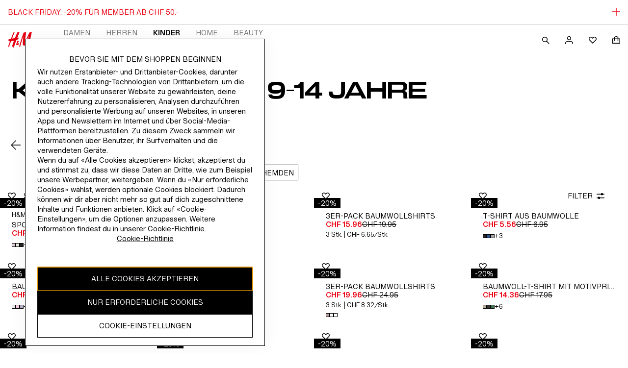

--- FILE ---
content_type: application/javascript
request_url: https://www2.hm.com/vHv9tk/HJI/Aox/1iV0VKny/rOiaQr9EYDJ5hzOiLY/Zj0JAg/Bm18bj/1yeEQ
body_size: 176574
content:
(function(){if(typeof Array.prototype.entries!=='function'){Object.defineProperty(Array.prototype,'entries',{value:function(){var index=0;const array=this;return {next:function(){if(index<array.length){return {value:[index,array[index++]],done:false};}else{return {done:true};}},[Symbol.iterator]:function(){return this;}};},writable:true,configurable:true});}}());(function(){Ef();hO8();Es8();var YZ=function(){return Wc.apply(this,[KS,arguments]);};var Zh=function(lw){return -lw;};var ww=function(XT){if(XT==null)return -1;try{var s2=0;for(var vw=0;vw<XT["length"];vw++){var P2=XT["charCodeAt"](vw);if(P2<128){s2=s2+P2;}}return s2;}catch(vC){return -2;}};var YB=function U3(Cq,kC){'use strict';var l7=U3;switch(Cq){case XS:{Nh.push(q3);var B9=r3()[R7(D5)](n2,qw,Hh,xn);if(cD[qB()[UB(vq)](DF,VB,KB,KE)]&&cD[Kl(typeof qB()[UB(JF)],El([],[][[]]))?qB()[UB(rC)](A2,nB,x9({}),zZ):qB()[UB(vq)](DF,VB,rE,KE)][Nn()[lF(Tc)].apply(null,[Fq,tH,EE,pq,nw,AB])]&&cD[qB()[UB(vq)](DF,VB,n7,pq)][Nn()[lF(Tc)](X2,tH,EE,BH,nw,wc)][qB()[UB(X7)](ZE,wC,Xw,FE)]){var L9=cD[qB()[UB(vq)](DF,VB,WE,PF)][bB(typeof Nn()[lF(P9)],'undefined')?Nn()[lF(Tc)](x9(x9({})),tH,EE,x9(ZF),nw,U7):Nn()[lF(pZ)](Ch,K7,GB,x9(ZF),WZ,D7)][bB(typeof qB()[UB(dZ)],El('',[][[]]))?qB()[UB(X7)].call(null,ZE,wC,p7,Kn):qB()[UB(rC)](Ln,UH,w9,pw)];try{var fB=Nh.length;var AT=x9(wS);var Kq=cD[qB()[UB(pZ)](wH,PF,rC,YH)][DT()[sF(AB)](wC,x9(x9(ZF)),DZ)](wh(cD[bB(typeof qB()[UB(R2)],El([],[][[]]))?qB()[UB(pZ)](wH,PF,jw,xE):qB()[UB(rC)](rw,bC,n5,D7)][Nn()[lF(R3)](cc,pZ,vE,zZ,Uh,ZT)](),m5[Zw]))[qB()[UB(p7)].call(null,GT,J2,PF,x9(x9([])))]();cD[qB()[UB(vq)].apply(null,[DF,VB,JF,tH])][Kl(typeof Nn()[lF(N7)],El(Kl(typeof r3()[R7(P9)],El('',[][[]]))?r3()[R7(TH)](r7,lT,TH,gE):r3()[R7(tH)](nZ,IP,z2,X2),[][[]]))?Nn()[lF(pZ)](x9({}),k2,nT,x9(x9(ZF)),v5,VT):Nn()[lF(Tc)](x9(x9(BH)),tH,EE,MF,nw,WE)][qB()[UB(X7)](ZE,wC,U7,zZ)]=Kq;var U2=Kl(cD[qB()[UB(vq)](DF,VB,d5,D5)][Nn()[lF(Tc)].call(null,Tc,tH,EE,x9(x9({})),nw,fH)][qB()[UB(X7)].apply(null,[ZE,wC,tl,lh])],Kq);var gc=U2?bB(typeof r3()[R7(D7)],El([],[][[]]))?r3()[R7(Fq)](x9(ZF),gF,cc,GB):r3()[R7(TH)].apply(null,[Jn,wl,Zn,dT]):CT()[wq(Fq)](jF,TH,x9(ZF),rE);cD[qB()[UB(vq)](DF,VB,rC,FE)][Nn()[lF(Tc)].apply(null,[B5,tH,EE,x9(x9([])),nw,Zq])][qB()[UB(X7)](ZE,wC,wc,KB)]=L9;var x5;return Nh.pop(),x5=gc,x5;}catch(qH){Nh.splice(V3(fB,ZF),Infinity,q3);if(bB(cD[qB()[UB(vq)].call(null,DF,VB,D7,p7)][Nn()[lF(Tc)](w9,tH,EE,x9(x9(ZF)),nw,KE)][bB(typeof qB()[UB(PF)],'undefined')?qB()[UB(X7)](ZE,wC,x9(x9([])),x9(x9(ZF))):qB()[UB(rC)].call(null,rl,c5,xE,rE)],L9)){cD[qB()[UB(vq)].call(null,DF,VB,pZ,x9(x9(ZF)))][Nn()[lF(Tc)](x9({}),tH,EE,kl,nw,lH)][qB()[UB(X7)](ZE,wC,n7,N7)]=L9;}var E5;return Nh.pop(),E5=B9,E5;}}else{var w2;return Nh.pop(),w2=B9,w2;}Nh.pop();}break;case rG:{Nh.push(d5);if(cD[Kl(typeof DT()[sF(d5)],'undefined')?DT()[sF(mn)](fl,x9(x9({})),Vc):DT()[sF(tH)](Ol,RT,G9)][qB()[UB(zH)].call(null,lc,RZ,V2,x9([]))]){if(cD[r3()[R7(Tc)](lH,RE,BH,LZ)][r3()[R7(zZ)](YH,PZ,Hh,RT)](cD[DT()[sF(tH)](Ol,x9(BH),G9)][qB()[UB(zH)](lc,RZ,S9,x9(x9(ZF)))][wn()[T7(ZF)](mw,Q9)],M7()[kw(UC)](k9,tH,UC,g5,GB))){var N5;return N5=r3()[R7(Fq)](MH,f5,n2,GB),Nh.pop(),N5;}var bl;return bl=wn()[T7(vc)](Uc,Vd),Nh.pop(),bl;}var Nl;return Nl=Kl(typeof r3()[R7(vq)],El('',[][[]]))?r3()[R7(TH)].call(null,x9(ZF),pw,R3,zZ):r3()[R7(D5)].apply(null,[mn,zF,V2,xn]),Nh.pop(),Nl;}break;case PP:{Nh.push(D2);var YE=Qn(wn()[T7(Kn)](bn,LZ),cD[bB(typeof DT()[sF(w9)],El([],[][[]]))?DT()[sF(tH)](Ol,n5,Eq):DT()[sF(mn)].apply(null,[Un,AB,Y5])])||Ww(cD[qB()[UB(vq)](gt,VB,x9(x9([])),nB)][CT()[wq(Pw)].call(null,On,KB,Iq,fH)],m5[Fq])||Ww(cD[qB()[UB(vq)](gt,VB,lZ,lZ)][qB()[UB(Ew)](Gc,nE,WE,g5)],BH);var zE=cD[bB(typeof DT()[sF(Y3)],El([],[][[]]))?DT()[sF(tH)](Ol,vc,Eq):DT()[sF(mn)].apply(null,[f3,x9(x9(ZF)),sZ])][bB(typeof DT()[sF(Xw)],'undefined')?DT()[sF(Iq)].call(null,TE,n5,lC):DT()[sF(mn)].apply(null,[lB,mH,Kc])](r3()[R7(Pw)](OE,nH,V2,k7))[r9()[gn(LZ)](d9,tH,zn,VE,WE,Fq)];var En=cD[DT()[sF(tH)].call(null,Ol,vq,Eq)][DT()[sF(Iq)].apply(null,[TE,LZ,lC])](DT()[sF(q2)].apply(null,[pT,HT,DH]))[r9()[gn(LZ)](d9,tH,zn,x9(x9(BH)),Ch,Zn)];var q5=cD[DT()[sF(tH)].call(null,Ol,rE,Eq)][Kl(typeof DT()[sF(KB)],'undefined')?DT()[sF(mn)].call(null,NH,nZ,zH):DT()[sF(Iq)](TE,KE,lC)](Kl(typeof r9()[gn(Fq)],El([],[][[]]))?r9()[gn(ZF)](C2,l3,rn,Ch,D5,Ch):r9()[gn(Zq)](Vl,d5,Fl,E7,Zw,tH))[r9()[gn(LZ)].call(null,d9,tH,zn,x9({}),wc,R2)];var kZ;return kZ=r3()[R7(tH)].call(null,pw,kh,sn,X2)[CT()[wq(Zq)].apply(null,[LF,g5,MH,D9])](YE?r3()[R7(Fq)].call(null,JF,pH,Y3,GB):bB(typeof CT()[wq(Tc)],El('',[][[]]))?CT()[wq(Fq)](J7,zZ,pq,rE):CT()[wq(Jn)].call(null,AZ,E7,rC,wE),DT()[sF(n5)].apply(null,[RT,Hl,vh]))[CT()[wq(Zq)].apply(null,[LF,n2,Hl,D9])](zE?r3()[R7(Fq)](WE,pH,Ow,GB):CT()[wq(Fq)].call(null,J7,FE,vq,rE),DT()[sF(n5)](RT,sn,vh))[CT()[wq(Zq)].apply(null,[LF,GB,dZ,D9])](En?bB(typeof r3()[R7(n7)],El('',[][[]]))?r3()[R7(Fq)](x9(x9(BH)),pH,RT,GB):r3()[R7(TH)](x9(x9(ZF)),tw,Kn,Cc):CT()[wq(Fq)].apply(null,[J7,Iq,dB,rE]),Kl(typeof DT()[sF(RZ)],'undefined')?DT()[sF(mn)](m3,nB,UE):DT()[sF(n5)](RT,CZ,vh))[CT()[wq(Zq)].call(null,LF,tH,N7,D9)](q5?bB(typeof r3()[R7(Zq)],El([],[][[]]))?r3()[R7(Fq)](ZF,pH,tB,GB):r3()[R7(TH)].apply(null,[lZ,Ll,VE,XE]):Kl(typeof CT()[wq(kl)],El([],[][[]]))?CT()[wq(Jn)](WF,Zq,hZ,RZ):CT()[wq(Fq)].apply(null,[J7,xE,d5,rE])),Nh.pop(),kZ;}break;case sS:{var ZH=kC[gs];var r2=kC[wS];Nh.push(A2);if(XH(r2,null)||Ww(r2,ZH[r3()[R7(BH)](P9,ml,pw,dF)]))r2=ZH[r3()[R7(BH)](jw,ml,Ch,dF)];for(var DB=BH,F9=new (cD[DT()[sF(V2)].call(null,X2,AB,vZ)])(r2);EB(DB,r2);DB++)F9[DB]=ZH[DB];var tF;return Nh.pop(),tF=F9,tF;}break;case Np:{Nh.push(sC);var jE=r3()[R7(D5)].call(null,P9,Yn,D5,xn);try{var rh=Nh.length;var Yw=x9({});jE=bB(typeof cD[M7()[kw(d5)].call(null,xH,V2,n7,mZ,nB)],DT()[sF(r7)].apply(null,[gZ,Zw,X9]))?r3()[R7(Fq)](tl,UF,UC,GB):CT()[wq(Fq)].call(null,m9,x9(x9(BH)),X2,rE);}catch(SF){Nh.splice(V3(rh,ZF),Infinity,sC);jE=Pn()[Cw(BH)](BF,ZF,xE,MF,Zq,OT);}var V1;return Nh.pop(),V1=jE,V1;}break;case Lk:{Nh.push(HY);try{var Fz=Nh.length;var bQ=x9([]);var rx=m5[Fq];var Im=cD[r3()[R7(Tc)](PF,TV,P9,LZ)][r3()[R7(zZ)].apply(null,[Hl,Tx,X1,RT])](cD[qB()[UB(IQ)](EE,gq,Zw,xE)][bB(typeof wn()[T7(TH)],El([],[][[]]))?wn()[T7(ZF)](Oz,Q9):wn()[T7(hZ)](Dz,RJ)],Kl(typeof Nn()[lF(CZ)],El(r3()[R7(tH)](x9(x9([])),tP,jw,X2),[][[]]))?Nn()[lF(pZ)](n2,Zn,FU,pq,QY,lR):Nn()[lF(mH)](lH,mn,GM,AB,l4,WE));if(Im){rx++;x9(x9(Im[wn()[T7(tH)](cL,CY)]))&&Ww(Im[wn()[T7(tH)](cL,CY)][qB()[UB(p7)].apply(null,[bV,J2,x9({}),z2])]()[r3()[R7(n2)].apply(null,[Ol,vM,vq,vq])](bB(typeof qB()[UB(R3)],'undefined')?qB()[UB(RZ)](kx,X2,z2,DA):qB()[UB(rC)].apply(null,[bK,VY,Hh,B5])),Zh(ZF))&&rx++;}var XU=rx[qB()[UB(p7)].apply(null,[bV,J2,zN,V2])]();var UJ;return Nh.pop(),UJ=XU,UJ;}catch(vm){Nh.splice(V3(Fz,ZF),Infinity,HY);var cX;return cX=r3()[R7(D5)].apply(null,[x9(BH),rQ,KE,xn]),Nh.pop(),cX;}Nh.pop();}break;case MD:{var KN;Nh.push(KY);return KN=x9(Qn(wn()[T7(ZF)](sh,Q9),cD[DT()[sF(tH)](Ol,dZ,QE)][Nn()[lF(Zq)].call(null,Ch,pZ,qU,MH,Xw,BK)][r9()[gn(Zw)](Tc,tH,fX,CZ,jw,d5)][r3()[R7(kl)].apply(null,[TH,Cm,hZ,n5])])||Qn(wn()[T7(ZF)](sh,Q9),cD[bB(typeof DT()[sF(X2)],El('',[][[]]))?DT()[sF(tH)].apply(null,[Ol,hZ,QE]):DT()[sF(mn)](GQ,Y3,EQ)][Nn()[lF(Zq)].apply(null,[x9(BH),pZ,qU,n5,Xw,TH])][r9()[gn(Zw)](Tc,tH,fX,HL,jw,E7)][DT()[sF(Ow)](J2,GB,kE)])),Nh.pop(),KN;}break;case kD:{Nh.push(d9);var Xq=r3()[R7(D5)](pw,DK,ZF,xn);try{var QJ=Nh.length;var P1=x9(wS);if(cD[qB()[UB(vq)].call(null,wj,VB,wc,A1)][bB(typeof Nn()[lF(tH)],El([],[][[]]))?Nn()[lF(Tc)].apply(null,[HT,tH,dJ,VT,nw,wc]):Nn()[lF(pZ)].apply(null,[x9(BH),RA,gV,BK,Lx,Xw])]&&cD[bB(typeof qB()[UB(pZ)],'undefined')?qB()[UB(vq)].apply(null,[wj,VB,vQ,R3]):qB()[UB(rC)].apply(null,[LL,WM,x9(x9([])),g5])][Nn()[lF(Tc)](jX,tH,dJ,rE,nw,vQ)][BH]){var n4=Kl(cD[qB()[UB(vq)](wj,VB,V2,x9(x9({})))][Nn()[lF(Tc)](x9(x9({})),tH,dJ,vq,nw,tl)][Nn()[lF(X2)].apply(null,[OE,mn,Hx,x9(ZF),Uj,mH])](m5[HL]),cD[qB()[UB(vq)].apply(null,[wj,VB,rC,Xw])][Nn()[lF(Tc)](mH,tH,dJ,A1,nw,AB)][BH]);var wQ=n4?r3()[R7(Fq)].apply(null,[HT,wA,x9(x9([])),GB]):CT()[wq(Fq)](d1,FE,Hh,rE);var I4;return Nh.pop(),I4=wQ,I4;}else{var NN;return Nh.pop(),NN=Xq,NN;}}catch(SV){Nh.splice(V3(QJ,ZF),Infinity,d9);var zK;return Nh.pop(),zK=Xq,zK;}Nh.pop();}break;case Bs:{Nh.push(Y1);try{var zY=Nh.length;var Pj=x9(wS);var hN=new (cD[DT()[sF(tH)].apply(null,[Ol,nZ,KU])][Nn()[lF(Zq)].call(null,BH,pZ,rj,X2,Xw,FE)][r9()[gn(Zw)](Tc,tH,dM,x9(x9(ZF)),D7,B5)][Kl(typeof r3()[R7(d5)],El('',[][[]]))?r3()[R7(TH)](D5,xJ,Iq,VM):r3()[R7(kl)](x9(x9({})),nJ,cc,n5)])();var pR=new (cD[Kl(typeof DT()[sF(ZF)],'undefined')?DT()[sF(mn)].apply(null,[G9,mn,dF]):DT()[sF(tH)](Ol,B5,KU)][Kl(typeof Nn()[lF(hZ)],El(bB(typeof r3()[R7(rC)],'undefined')?r3()[R7(tH)](Xw,rs,Ch,X2):r3()[R7(TH)].call(null,PF,FN,x9(x9([])),dA),[][[]]))?Nn()[lF(pZ)](rC,gU,s4,lZ,ml,FE):Nn()[lF(Zq)].apply(null,[Zn,pZ,rj,wc,Xw,LZ])][Kl(typeof r9()[gn(fH)],El(r3()[R7(tH)].call(null,X1,rs,Hh,X2),[][[]]))?r9()[gn(ZF)](dK,qz,dQ,Ol,TH,Tc):r9()[gn(Zw)](Tc,tH,dM,z2,OE,n5)][Kl(typeof DT()[sF(zN)],El('',[][[]]))?DT()[sF(mn)](Ol,Kn,gN):DT()[sF(Ow)](J2,A1,G1)])();var K1;return Nh.pop(),K1=x9(x9(gs)),K1;}catch(Bz){Nh.splice(V3(zY,ZF),Infinity,Y1);var GJ;return GJ=Kl(Bz[wn()[T7(Fq)].call(null,pn,DA)][wn()[T7(Tc)].call(null,LV,xE)],CT()[wq(lH)].call(null,rw,S9,AB,PV)),Nh.pop(),GJ;}Nh.pop();}break;case wI:{Nh.push(dJ);var NV=cD[bB(typeof r3()[R7(MH)],El([],[][[]]))?r3()[R7(Tc)].call(null,CZ,Q7,D7,LZ):r3()[R7(TH)](x9(x9([])),fY,rE,J2)][CT()[wq(xE)].apply(null,[jC,dZ,X2,KA])]?cD[r3()[R7(Tc)].apply(null,[Xw,Q7,UC,LZ])][DT()[sF(HT)](wE,UC,LJ)](cD[r3()[R7(Tc)].apply(null,[d5,Q7,Jn,LZ])][CT()[wq(xE)](jC,x9(x9(ZF)),VR,KA)](cD[qB()[UB(vq)].call(null,RA,VB,ZF,VR)]))[CT()[wq(d5)].call(null,c4,nZ,AB,R3)](DT()[sF(n5)](RT,x9(ZF),ZU)):r3()[R7(tH)](LZ,TF,x9(x9(BH)),X2);var xx;return Nh.pop(),xx=NV,xx;}break;case pp:{var lm=kC[gs];Nh.push(EJ);var LM=r3()[R7(D5)](JF,s5,x9({}),xn);var kV=r3()[R7(D5)](r7,s5,HT,xn);var bM=new (cD[r9()[gn(rC)](n7,pZ,mR,d5,X1,x9({}))])(new (cD[r9()[gn(rC)](n7,pZ,mR,KE,zN,pZ)])(M7()[kw(nB)].apply(null,[tQ,rE,MH,P9,Tc])));try{var FM=Nh.length;var AR=x9(x9(gs));if(x9(x9(cD[DT()[sF(tH)].call(null,Ol,P9,vR)][Kl(typeof r3()[R7(Fq)],El([],[][[]]))?r3()[R7(TH)](xE,Vq,Ol,ZL):r3()[R7(Tc)](x9(ZF),Hc,VR,LZ)]))&&x9(x9(cD[DT()[sF(tH)].apply(null,[Ol,dZ,vR])][bB(typeof r3()[R7(Iq)],El([],[][[]]))?r3()[R7(Tc)].call(null,x9({}),Hc,LZ,LZ):r3()[R7(TH)](GB,KM,BH,hX)][r3()[R7(zZ)](n2,F7,MF,RT)]))){var WY=cD[r3()[R7(Tc)].apply(null,[cc,Hc,x9(ZF),LZ])][r3()[R7(zZ)](jw,F7,BH,RT)](cD[qB()[UB(zH)].call(null,nU,RZ,PF,TH)][wn()[T7(ZF)](VY,Q9)],qB()[UB(zN)](pH,nB,MH,r7));if(WY){LM=bM[CT()[wq(Ow)].apply(null,[MR,B5,MF,k9])](WY[wn()[T7(tH)](fJ,CY)][qB()[UB(p7)].call(null,I3,J2,tH,kl)]());}}kV=bB(cD[DT()[sF(tH)].apply(null,[Ol,x9([]),vR])],lm);}catch(b4){Nh.splice(V3(FM,ZF),Infinity,EJ);LM=wn()[T7(vc)].call(null,pF,Vd);kV=wn()[T7(vc)](pF,Vd);}var rL=El(LM,XJ(kV,m5[ZF]))[Kl(typeof qB()[UB(N7)],'undefined')?qB()[UB(rC)](BH,Wz,vQ,A1):qB()[UB(p7)].apply(null,[I3,J2,wE,Jn])]();var Mz;return Nh.pop(),Mz=rL,Mz;}break;case vp:{Nh.push(Lj);var LR=r3()[R7(D5)](x9(BH),x2,LZ,xn);try{var fK=Nh.length;var fx=x9({});if(cD[qB()[UB(vq)].apply(null,[Mn,VB,dB,RT])]&&cD[bB(typeof qB()[UB(MH)],El('',[][[]]))?qB()[UB(vq)](Mn,VB,tl,HL):qB()[UB(rC)].apply(null,[TR,mL,AB,Zn])][r3()[R7(zN)](pq,kF,rC,lH)]&&cD[Kl(typeof qB()[UB(jX)],El('',[][[]]))?qB()[UB(rC)](U1,B1,x9(x9(ZF)),RT):qB()[UB(vq)](Mn,VB,r7,D7)][r3()[R7(zN)].call(null,Ol,kF,LZ,lH)][Kl(typeof CT()[wq(E7)],El('',[][[]]))?CT()[wq(Jn)].apply(null,[KR,MF,fH,VJ]):CT()[wq(X1)](Zk,x9(x9({})),x9(x9([])),cN)]){var Hz=cD[bB(typeof qB()[UB(BH)],El([],[][[]]))?qB()[UB(vq)](Mn,VB,Zn,Hl):qB()[UB(rC)].apply(null,[YQ,gQ,GB,x9(ZF)])][r3()[R7(zN)](MF,kF,tB,lH)][CT()[wq(X1)](Zk,pq,x9(x9({})),cN)][qB()[UB(p7)](E3,J2,x9(x9(ZF)),N7)]();var QA;return Nh.pop(),QA=Hz,QA;}else{var dx;return Nh.pop(),dx=LR,dx;}}catch(sK){Nh.splice(V3(fK,ZF),Infinity,Lj);var r1;return Nh.pop(),r1=LR,r1;}Nh.pop();}break;case W8:{Nh.push(PV);var fm=r3()[R7(D5)](x9(ZF),NA,lZ,xn);try{var Ax=Nh.length;var WA=x9(wS);fm=bB(typeof cD[wn()[T7(g5)].apply(null,[T1,AB])],DT()[sF(r7)](gZ,x9(x9(ZF)),Vx))?r3()[R7(Fq)](FE,UV,BH,GB):CT()[wq(Fq)](GN,x9(BH),tB,rE);}catch(cY){Nh.splice(V3(Ax,ZF),Infinity,PV);fm=bB(typeof Pn()[Cw(rC)],'undefined')?Pn()[Cw(BH)].call(null,qK,ZF,MF,LZ,BH,OT):Pn()[Cw(tH)](Wx,T4,vc,Hh,tH,xX);}var pN;return Nh.pop(),pN=fm,pN;}break;case lI:{Nh.push(pV);var Jz=r3()[R7(D5)](KE,VH,VE,xn);try{var jQ=Nh.length;var UN=x9({});Jz=cD[DT()[sF(WE)].call(null,pZ,pw,gw)][wn()[T7(ZF)].apply(null,[Fw,Q9])][DT()[sF(Ol)](CY,VR,L5)](r3()[R7(zH)](tB,TC,Tc,N7))?r3()[R7(Fq)].apply(null,[fH,W5,UC,GB]):bB(typeof CT()[wq(V2)],El('',[][[]]))?CT()[wq(Fq)].apply(null,[Bc,lH,x9(x9({})),rE]):CT()[wq(Jn)](RU,GB,rE,x1);}catch(cK){Nh.splice(V3(jQ,ZF),Infinity,pV);Jz=Pn()[Cw(BH)](YK,ZF,A1,Fq,vQ,OT);}var YY;return Nh.pop(),YY=Jz,YY;}break;case F0:{var XX=kC[gs];Nh.push(sL);if(bB(typeof cD[r3()[R7(r7)].apply(null,[jX,A5,q2,rE])],bB(typeof DT()[sF(S9)],El([],[][[]]))?DT()[sF(r7)](gZ,x9(x9([])),Y4):DT()[sF(mn)].apply(null,[fl,D5,XY]))&&kK(XX[cD[r3()[R7(r7)].apply(null,[U7,A5,MF,rE])][Kl(typeof CT()[wq(Ch)],El([],[][[]]))?CT()[wq(Jn)].apply(null,[lA,mn,x9(x9(BH)),wM]):CT()[wq(Xw)].apply(null,[fE,x9(x9([])),B5,rC])]],null)||kK(XX[bB(typeof wn()[T7(UC)],El('',[][[]]))?wn()[T7(Zq)](jB,hL):wn()[T7(hZ)](ZK,tl)],null)){var E1;return E1=cD[Kl(typeof DT()[sF(n7)],El([],[][[]]))?DT()[sF(mn)](W1,Kn,OV):DT()[sF(V2)](X2,D7,Iw)][CT()[wq(Kn)](rF,wc,r7,Zn)](XX),Nh.pop(),E1;}Nh.pop();}break;case M0:{Nh.push(T1);var JJ=r3()[R7(N7)].call(null,pw,xQ,g5,hZ);var XL=x9(wS);try{var XV=Nh.length;var Dm=x9({});var VX=m5[Fq];try{var qx=cD[wn()[T7(OE)].call(null,qT,Kn)][bB(typeof wn()[T7(zN)],'undefined')?wn()[T7(ZF)](lY,Q9):wn()[T7(hZ)].call(null,lJ,m4)][qB()[UB(p7)](YM,J2,zZ,x9(ZF))];cD[r3()[R7(Tc)](Zq,JT,Hl,LZ)][qB()[UB(lH)].apply(null,[lQ,zN,Tc,D5])](qx)[qB()[UB(p7)].apply(null,[YM,J2,zN,Hl])]();}catch(Aj){Nh.splice(V3(XV,ZF),Infinity,T1);if(Aj[wn()[T7(sn)].call(null,bm,tH)]&&Kl(typeof Aj[wn()[T7(sn)].call(null,bm,tH)],bB(typeof CT()[wq(q2)],El([],[][[]]))?CT()[wq(N7)](AQ,TH,vq,zZ):CT()[wq(Jn)].apply(null,[JX,x9(x9({})),lH,nM]))){Aj[wn()[T7(sn)](bm,tH)][qB()[UB(nB)](rZ,ZF,vq,KB)](r3()[R7(X1)].call(null,Ow,jF,WE,KE))[qB()[UB(nZ)](p2,IQ,Hh,UC)](function(Bm){Nh.push(xA);if(Bm[DT()[sF(Kn)](cc,B5,wA)](Kl(typeof r3()[R7(RT)],'undefined')?r3()[R7(TH)](X1,Yn,BK,GY):r3()[R7(dB)](nZ,xN,x9(BH),RY))){XL=x9(x9({}));}if(Bm[DT()[sF(Kn)](cc,ZT,wA)](r9()[gn(HL)](C4,DA,bY,jw,E7,x9(ZF)))){VX++;}Nh.pop();});}}JJ=Kl(VX,mn)||XL?Kl(typeof r3()[R7(dB)],El([],[][[]]))?r3()[R7(TH)].call(null,BK,WE,OE,CJ):r3()[R7(Fq)].apply(null,[n7,bm,JF,GB]):CT()[wq(Fq)](Yx,x9(x9(BH)),Jn,rE);}catch(rR){Nh.splice(V3(XV,ZF),Infinity,T1);JJ=Pn()[Cw(BH)](SK,ZF,x9(x9(ZF)),E7,hZ,OT);}var PR;return Nh.pop(),PR=JJ,PR;}break;case xt:{Nh.push(CK);if(x9(cD[DT()[sF(tH)](Ol,x9(x9([])),CL)][Nn()[lF(DA)].call(null,tH,nB,Wq,z2,BH,JF)])){var XR=Kl(typeof cD[bB(typeof DT()[sF(nB)],El([],[][[]]))?DT()[sF(tH)].apply(null,[Ol,x9([]),CL]):DT()[sF(mn)].apply(null,[Rx,N7,pQ])][CT()[wq(zH)](P7,LZ,x9(x9(ZF)),wE)],DT()[sF(r7)].apply(null,[gZ,U7,tm]))?r3()[R7(Fq)](x9(x9({})),Rh,OE,GB):wn()[T7(vc)](RC,Vd);var Dj;return Nh.pop(),Dj=XR,Dj;}var qj;return qj=r3()[R7(D5)](R2,A5,tB,xn),Nh.pop(),qj;}break;case VD:{Nh.push(MK);var Mq=r3()[R7(D5)].call(null,x9(x9([])),xc,vc,xn);try{var EU=Nh.length;var HQ=x9({});if(cD[qB()[UB(vq)](qh,VB,S9,vQ)][Nn()[lF(Tc)].call(null,xE,tH,YK,VR,nw,Tc)]&&cD[qB()[UB(vq)].call(null,qh,VB,VR,Zq)][Nn()[lF(Tc)].apply(null,[U7,tH,YK,lZ,nw,D7])][BH]&&cD[qB()[UB(vq)](qh,VB,p7,Tc)][Nn()[lF(Tc)](dZ,tH,YK,FE,nw,vq)][BH][BH]&&cD[Kl(typeof qB()[UB(lh)],El('',[][[]]))?qB()[UB(rC)].call(null,fL,B4,lR,sn):qB()[UB(vq)].apply(null,[qh,VB,CZ,x9(BH)])][Nn()[lF(Tc)](x9({}),tH,YK,x9(x9({})),nw,PF)][BH][BH][qB()[UB(Pw)](C9,SU,p7,Zn)]){var S1=Kl(cD[qB()[UB(vq)](qh,VB,tB,dZ)][Kl(typeof Nn()[lF(Ol)],'undefined')?Nn()[lF(pZ)](x9(x9(BH)),OY,BU,x9([]),tV,HT):Nn()[lF(Tc)](MH,tH,YK,MH,nw,d5)][L6[wn()[T7(ZT)].call(null,l2,B5)]()][BH][qB()[UB(Pw)](C9,SU,mn,Xw)],cD[qB()[UB(vq)].call(null,qh,VB,sn,x9(x9(BH)))][Nn()[lF(Tc)](D5,tH,YK,Zq,nw,WE)][BH]);var K4=S1?r3()[R7(Fq)](x9(x9({})),SB,dZ,GB):CT()[wq(Fq)](ZZ,rE,Ch,rE);var xL;return Nh.pop(),xL=K4,xL;}else{var BL;return Nh.pop(),BL=Mq,BL;}}catch(OK){Nh.splice(V3(EU,ZF),Infinity,MK);var wV;return Nh.pop(),wV=Mq,wV;}Nh.pop();}break;case JS:{var NM=kC[gs];Nh.push(CQ);var kX=r3()[R7(tH)](lZ,q,YH,X2);var zU=r3()[R7(tH)](r7,q,Xw,X2);var EY=CT()[wq(Y3)](sA,hZ,B5,z2);var TN=[];try{var ZY=Nh.length;var qQ=x9(x9(gs));try{kX=NM[M7()[kw(Ol)].call(null,hR,pZ,r7,fR,tB)];}catch(mX){Nh.splice(V3(ZY,ZF),Infinity,CQ);if(mX[r3()[R7(nB)].call(null,x9(x9([])),tV,LZ,wl)][DT()[sF(Kn)](cc,rE,GU)](EY)){kX=r3()[R7(KE)](Zw,Cl,VE,RZ);}}var gM=cD[qB()[UB(pZ)](ZR,PF,cJ,PF)][DT()[sF(AB)].apply(null,[wC,vc,cx])](wh(cD[qB()[UB(pZ)].apply(null,[ZR,PF,x9([]),FE])][Nn()[lF(R3)].call(null,sn,pZ,LA,p7,Uh,n7)](),BX))[qB()[UB(p7)].call(null,lL,J2,ZF,Tc)]();NM[M7()[kw(Ol)].call(null,hR,pZ,U7,fR,zN)]=gM;zU=bB(NM[M7()[kw(Ol)](hR,pZ,x9([]),fR,B5)],gM);TN=[dU(P,[Kl(typeof wn()[T7(tH)],El('',[][[]]))?wn()[T7(hZ)](WQ,bC):wn()[T7(tH)](PL,CY),kX]),dU(P,[qB()[UB(Fq)].call(null,fV,MH,x9(x9({})),x9(x9(ZF))),pK(zU,ZF)[qB()[UB(p7)](lL,J2,sn,Xw)]()])];var mj;return Nh.pop(),mj=TN,mj;}catch(kQ){Nh.splice(V3(ZY,ZF),Infinity,CQ);TN=[dU(P,[wn()[T7(tH)].apply(null,[PL,CY]),kX]),dU(P,[qB()[UB(Fq)](fV,MH,vq,Tc),zU])];}var zQ;return Nh.pop(),zQ=TN,zQ;}break;}};var kK=function(gX,FJ){return gX!=FJ;};var Nz=function(SM){return cD["Math"]["floor"](cD["Math"]["random"]()*SM["length"]);};var EB=function(U4,dX){return U4<dX;};var Wc=function I1(Pm,WK){var NR=I1;for(Pm;Pm!=VG;Pm){switch(Pm){case QG:{var vN=bU[OX];Pm=Ls;var xq=V3(vN.length,ZF);while(D4(xq,BH)){var xY=xM(V3(El(xq,MU),Nh[V3(Nh.length,ZF)]),hM.length);var hx=wK(vN,xq);var Yj=wK(hM,xY);Sj+=b1(gO,[nV(pK(VV(hx),Yj),pK(VV(Yj),hx))]);xq--;}}break;case UG:{return [BH,Zh(Fq),Zh(mn),P9,[mn],PF,Zh(lR),Zw,P9,Zh(tH),R3,Zh(V2),Zh(tH),Zh(Fq),Fq,Zh(tH),pZ,Zh(rC),mn,Zh(TH),Zh(Jn),rC,Zh(P9),Zh(tB),w9,Zh(ZF),pZ,Zh(lR),VE,r7,Zh(Jn),Zh(P9),Zh(pZ),N7,Ol,mn,Zw,Zh(PF),rC,PF,Zh(Iq),A1,[Jn],Zh(Ol),Zh(Fq),P9,Zh(Jn),rC,Zh(VR),CZ,r7,Zh(VR),HL,V2,Zh(TH),rC,Zh(r7),Fq,r7,nB,Jn,Zh(mH),Ch,Zh(TH),rC,mn,Zh(TH),Zh(tH),Zh(Fq),V2,Zh(PF),Zh(cJ),Ch,BH,Zh(Jn),P9,P9,Zh(hZ),r7,[tH],Zh(Ch),Hh,Zh(tH),Zh(rC),pZ,Zh(Xw),UC,R3,Zh(PF),tH,PF,Zh(P9),Zh(rC),[BH],Zh(VE),nB,Zh(mn),Ol,Zh(mn),Zh(JF),w9,Zh(R3),ZF,hZ,Zh(tH),Zh(ZF),Zh(vQ),Fq,mn,Zh(Fq),UC,P9,Zh(Fq),Zh(mn),P9,pZ,Zh(cJ),tB,mn,Zh(Jn),ZF,V2,ZF,tH,TH,Zh(nB),Zh(P9),BH,AB,Zh(pZ),Zh(Zq),Zq,Zh(z2),BH,Zq,MF,Fq,Zh(P9),Zh(mn),P9,pZ,Zh(nB),[BH],Zh(tl),Zh(HL),B5,Zh(ZF),Fq,Jn,Zh(Jn),Zh(lH),TH,rC,Zh(n2),Tc,Zh(P9),R3,Zh(lH),R3,Zh(Jn),r7,Zh(cJ),X2,Zh(Jn),ZF,Zh(DA),w9,pZ,Zh(Jn),Zh(Fq),ZF,P9,Zh(DA),rC,rC,P9,Zh(N7),Tc,Jn,BH,Jn,tH,Zh(tH),R3,Zh(lH),[BH],hZ,Zh(R3),Fq,Zh(Jn),tH,Zh(Iq),OE,ZF,Zh(nB),nB,Zh(r7),TH,Zh(TH),P9,pZ,Zh(sn),Ow,Zh(Tc),rC,Zh(V2),tH,pZ,Zh(ZF),Zh(sn),D7,Zh(Jn),nB,Zh(lH),PF,Zh(lh),pw,Fq,Zh(dZ),rE,Fq,PF,Zh(R3),rC,BH,R3,Fq,BH,Zh(fH),AB,Zh(lH),P9,pZ,Zh(KB),tB,hZ,ZF,Zh(r7),P9,Zh(P9),R3,Jn,Zh(Fq),Zh(V2),Jn,Tc,BH,Zh(wE),tl,Zh(ZF),Zh(PF),ZF,Zh(ZF),mn,ZF,Zh(mH),nB,Tc,Zh(Jn),r7,Zh(wE),A1,Zh(Fq),TH,Zh(mn),Zh(Tc),R3,Zh(V2),nB,Zh(lH),PF,Zh(Fq),Tc,nB,Zh(sn),lZ,Zh(P9),Ol,Zh(Hh),Zw,R3,Zh(hZ),TH,Zh(tH),R3,Zh(S9),Tc,lR,V2,Zh(Jn),Fq,PF,Zh(ZF),Zh(r7),Zh(ZF),Zh(Xw),Zh(CZ),n7,pZ,Ol,Zh(OE),ZT,r7,[tH],Zh(Zq),Ol,R3,mn,[PF],Zh(Tc),VE,Fq,Zh(tH),Zh(pZ),R3,Zh(wc),nB,Jn,Jn,hZ,ZF,Zh(Jn),Zh(lH),[BH],Zh(PF),Jn,Zh(TH),tH,Zh(ZF),Zh(P9),Zh(d5),lR,Zh(TH),Zh(rC),Fq,R3,BH,R3,R3,Zh(rC),Hl,Zh(R3),Hl,Zh(R3),Zh(Jn),Zh(pZ),nB,Zh(PF),Fq,Zh(mH),Hl,R3,Zh(PF),Zh(mn),hZ,BH,[pZ],PF,Zh(R3),V2,mn,Zh(V2),P9,Zh(R3),Zh(ZF),BH,TH,rC,Zh(n5),MF,Zh(r7),tH,Zh(tH),TH,Zh(TH),r7,Zh(Jn),tH,PF,hZ,Zh(Fq),Zh(mn),Zh(rC),VE,Zh(p7),nB,V2,Zh(TH),ZF,Fq,Zh(PF),Zh(V2),rC,tH,Zh(PF),Zh(TH),Zh(tH),wE,pZ,Zh(rC),Zh(rC),Zh(HL),p7,Zh(r7),R3,Zh(lH),nB,Zh(PF),Fq,Zh(TH),Zh(Jn),tH,ZF,tH,Zh(tH),Jn,Zh(pZ),nB,Zh(r7),Zq,Zh(lh),nB,nB,Zh(mn),rC,Zh(Zq),[Jn],Zh(dZ),R2,r7,R3,ZF,[pZ],Zh(lZ),[Fq],Jn,PF,r7,Zh(R3),Zh(mn),nB,Zh(r7),Zh(Zn),nB,TH,Zh(PF),Zh(Jn),lH,Zh(fH),Zh(Fq),Zh(pZ),r7,Zh(P9),BH,Zh(DA),LZ,Zh(LZ),nZ,Jn,PF,Zh(ZF),Zh(wc),nZ,Zh(P9),Zh(rC),hZ,Zh(fH),Hl,mn,Zh(TH),hZ,pZ,Zh(ZF),Zh(ZT),Tc,mH,lH,Zh(rC),R3,Zh(lH),ZF,lH,[PF],Zh(jw),z2,PF,Zh(TH),P9,Zh(P9),PF,Zn,Fq,hZ,Zh(lH),R3,Zh(pZ),Zh(Fq),Zh(Jn),ZF,V2,Zh(sn),[Fq],Zh(FE),Zq,nZ,rC,Zh(lH),R3,pZ,Zh(r7),Zh(ZF)];}break;case xS:{for(var x4=BH;EB(x4,O1.length);x4++){var mY=wK(O1,x4);var MV=wK(Pz.tG,bJ++);E4+=b1(gO,[pK(VV(pK(mY,MV)),nV(mY,MV))]);}return E4;}break;case Rv:{Pm=VG;if(EB(nQ,kJ[hU[BH]])){do{r9()[kJ[nQ]]=x9(V3(nQ,ZF))?function(){AJ=[];I1.call(this,jS,[kJ]);return '';}:function(){var hV=kJ[nQ];var lU=r9()[hV];return function(LX,GV,J4,LQ,mA,wX){if(Kl(arguments.length,BH)){return lU;}var kY=I1.apply(null,[M0,[LX,GV,J4,KE,LZ,x9(ZF)]]);r9()[hV]=function(){return kY;};return kY;};}();++nQ;}while(EB(nQ,kJ[hU[BH]]));}}break;case Xt:{Pm=VG;if(EB(P4,UL.length)){do{wn()[UL[P4]]=x9(V3(P4,hZ))?function(){return dU.apply(this,[zr,arguments]);}:function(){var Sm=UL[P4];return function(DJ,TU){var lM=SN(DJ,TU);wn()[Sm]=function(){return lM;};return lM;};}();++P4;}while(EB(P4,UL.length));}}break;case T8:{Pm=Xt;var UL=WK[gs];fj(UL[BH]);var P4=BH;}break;case Ls:{Pm=VG;return I1(TO,[Sj]);}break;case V8:{while(EB(cU,Zz.length)){qB()[Zz[cU]]=x9(V3(cU,rC))?function(){return dU.apply(this,[YI,arguments]);}:function(){var EN=Zz[cU];return function(KQ,OM,Z4,Kx){var tX=Pz.call(null,KQ,OM,D5,BH);qB()[EN]=function(){return tX;};return tX;};}();++cU;}Pm+=Y8;}break;case pp:{return [[nB,Zh(rC),pZ,Zh(ZF)],[],[Zq,Zh(rC),VE,Zh(UC),R3],[A1,Zq,P9,Zh(Tc)],[Zh(Tc),Jn,PF],[Zh(R3),Zh(pZ),Jn],[Zh(hZ),pZ,Zh(ZF)],[BH,Zh(mn),R3],[]];}break;case Lp:{return [Zh(rC),Ol,P9,Zh(V2),Zh(R3),UC,hZ,Zh(Fq),PF,BH,Zh(TH),Zh(tH),Zh(r7),rC,rC,Jn,mn,Fq,BH,tl,Zh(PF),Zh(fH),mH,[BH],VT,TH,Zh(Jn),ZF,Zh(sn),dZ,Zh(R3),r7,ZF,Zh(Fq),Zh(mn),Zh(lZ),ZT,Zh(ZT),B5,Jn,[BH],Kn,Zh(Hl),rC,P9,Zh(N7),Zh(vq),[Jn],Zh(nB),rC,Zh(w9),cJ,Zh(rC),ZF,Zh(UC),Zh(mn),lH,Zh(DA),d5,Zh(pq),lR,P9,Jn,Zh(V2),V2,BH,Zh(mn),Fq,Zh(U7),Jn,Zh(nB),lH,Zh(N7),r7,Zh(P9),Zh(tH),Fq,Fq,BH,Zh(tH),Jn,Zh(pZ),rC,Zh(RT),D7,Zh(Jn),nB,Zh(lH),PF,Zh(lh),ZT,nB,BH,Zh(r7),TH,Fq,mn,BH,BH,BH,BH,BH,nB,Zh(nB),Zh(Jn),Ol,Zh(ZF),Zh(rC),PF,Zh(tH),Zh(D7),ZF,pZ,[PF],Zh(Hl),lH,VE,Zh(Xw),Ol,Tc,BH,Zh(hZ),pZ,Zh(ZF),rC,Zh(ZF),Zh(P9),mn,BH,Zh(Jn),r7,Zh(wc),lH,tH,Zh(tH),TH,Zh(TH),r7,Zh(Jn),tH,Zh(AB),tB,Zh(mn),Fq,ZF,R3,Zh(cJ),w9,Fq,Zh(AB),tl,Zh(ZF),Zh(PF),ZF,[Jn],PF,Zh(Fq),Zh(Jn),TH,Zh(mH),lR,Jn,Zh(fH),Zn,Zh(Jn),tH,Zh(R3),rC,tH,Zh(Jn),r7,Zh(CZ),Zw,Zh(pZ),Zh(pZ),Jn,Tc,d5,Hl,Zh(Hl),Zh(ZT),X2,[PF],r7,Zh(sn),A1,Zq,P9,Zh(Tc),Zh(FE),z2,[mn],Zh(LZ),B5,Zh(r7),nB,Zh(V2),Zh(p7),Zh(Tc),V2,Zh(LZ),E7,nB,Zh(TH),Zh(tH),P9,Zh(R3),Tc,Zh(R2),P9,cJ,Zh(P9),Zh(BK),Zh(V2),N7,ZF,Zh(lH),Xw,fH,Zh(Fq),Zh(vQ),Ol,Zh(Jn),Jn,Fq,Zh(Hl),N7,TH,Jn,Zh(hZ),BH,hZ,Zh(hZ),BH,Zh(N7),lR,pZ,tH,Zh(Zw),ZF,Zh(rC),P9,BH,p7,Jn,pZ,Zh(Jn),Zh(Tc),Zh(ZF),rC,TH,Zh(P9),Zh(V2),pZ,tH,Zh(P9),r7,Zh(PF),Zh(Jn),Zh(TH),r7,Zh(r7),R3,BH,rC,Zh(DA),BH,BH,hZ,Zh(fH),CZ,Fq,Zh(Jn),ZF,Zh(r7),Zh(ZF),mn,Zh(PF),ZF,mn,Zh(PF),ZF,mn,Zh(lH),P9,Zh(hZ),rC,Fq,A1,Fq,rC,Zh(vc),A1,[mn],Jn,rC,Zh(AB),HT,Zh(lR),DA,Zh(V2),Zh(Jn),rC,BH,R3,Zh(jw),jX,Zh(Hl),TH,Fq,Zh(rC),ZF,hZ,Zh(tH),Hl,tH,Zh(V2),TH,V2,Zh(Zn),Hl,Zh(lH),Zh(E7),Xw,Xw,Zh(rC),Ol,Zh(rC),[Jn],Zh(A1),tB,nB,Zh(nB)];}break;case WI:{Pm+=Ap;while(Ww(CR,BH)){if(bB(VL[hU[Jn]],cD[hU[ZF]])&&D4(VL,gY[hU[BH]])){if(XH(gY,AJ)){nX+=b1(gO,[gJ]);}return nX;}if(Kl(VL[hU[Jn]],cD[hU[ZF]])){var PU=Rq[gY[VL[BH]][BH]];var Mj=I1.apply(null,[M0,[VL[ZF],CR,El(gJ,Nh[V3(Nh.length,ZF)]),DA,PU,w9]]);nX+=Mj;VL=VL[BH];CR-=dU(Jk,[Mj]);}else if(Kl(gY[VL][hU[Jn]],cD[hU[ZF]])){var PU=Rq[gY[VL][BH]];var Mj=I1.call(null,M0,[BH,CR,El(gJ,Nh[V3(Nh.length,ZF)]),dZ,PU,ZT]);nX+=Mj;CR-=dU(Jk,[Mj]);}else{nX+=b1(gO,[gJ]);gJ+=gY[VL];--CR;};++VL;}}break;case jS:{var kJ=WK[gs];var nQ=BH;Pm=Rv;}break;case Sd:{var Zz=WK[gs];EV(Zz[BH]);Pm=V8;var cU=BH;}break;case xv:{if(EB(UY,Qx.length)){do{DT()[Qx[UY]]=x9(V3(UY,mn))?function(){return dU.apply(this,[T8,arguments]);}:function(){var AA=Qx[UY];return function(OA,wJ,kU){var rA=hK(OA,VE,kU);DT()[AA]=function(){return rA;};return rA;};}();++UY;}while(EB(UY,Qx.length));}Pm-=ht;}break;case DD:{Pm-=Mv;while(EB(XM,QX.length)){var SX=wK(QX,XM);var Hm=wK(YZ.vI,PM++);jN+=b1(gO,[nV(pK(VV(SX),Hm),pK(VV(Hm),SX))]);XM++;}}break;case fd:{var cj=xM(V3(ZN,Nh[V3(Nh.length,ZF)]),Tc);var bX=pX[xR];Pm=VG;for(var AL=BH;EB(AL,bX.length);AL++){var qJ=wK(bX,AL);var Oj=wK(hK.j6,cj++);xj+=b1(gO,[pK(nV(VV(qJ),VV(Oj)),nV(qJ,Oj))]);}return xj;}break;case wO:{var jN=El([],[]);var PM=xM(V3(UQ,Nh[V3(Nh.length,ZF)]),r7);var QX=bU[j1];Pm=DD;var XM=BH;}break;case Lk:{pJ=[[Zh(P9),mn,Zh(mn),rC,Zh(rC),R3,Zh(lH),Zh(E7)],[],[Zh(ZF),mn,ZF],[],[PF,Zh(Fq),nB,Zh(nB)],[Hh,BH,Zh(mn),Zh(tH)],[],[]];Pm=VG;}break;case rk:{var xR=WK[gs];var Jq=WK[wS];var ZN=WK[ZI];var xj=El([],[]);Pm=fd;}break;case Xr:{Pm+=bS;return jN;}break;case Sf:{var qL=WK[gs];hK=function(DY,jR,gA){return I1.apply(this,[rk,arguments]);};return QU(qL);}break;case k8:{return nX;}break;case Ir:{var QR=WK[gs];Pm+=jI;var UQ=WK[wS];var HR=WK[ZI];var j1=WK[P];}break;case Ts:{if(Kl(typeof gY,hU[Fq])){gY=AJ;}var nX=El([],[]);gJ=V3(wR,Nh[V3(Nh.length,ZF)]);Pm+=NG;}break;case TO:{var sx=WK[gs];YZ=function(pz,gR,Ij,zV){return I1.apply(this,[Ir,arguments]);};return Xj(sx);}break;case M0:{var VL=WK[gs];var CR=WK[wS];var wR=WK[ZI];Pm=Ts;var kz=WK[P];var gY=WK[Ot];var IN=WK[Ep];}break;case QI:{var Qx=WK[gs];Pm+=v0;QU(Qx[BH]);var UY=BH;}break;case MD:{Pm=VG;Q4=[r7,Zh(Fq),mn,BH,Zh(pq),DA,Zh(P9),Zh(Jn),Jn,PF,Zh(nZ),HT,Zh(mn),Zh(Fq),Zh(rC),nB,Zh(r7),Zh(ZF),Zh(Jn),nB,Zh(lH),PF,Zh(Zq),DA,Zh(V2),hZ,Zh(DA),lH,lH,Zh(lH),V2,Zh(pq),nZ,TH,Zh(Hl),rC,Zh(Fq),Zh(PF),PF,hZ,Zh(Fq),Zh(Jn),Zh(TH),Zh(R3),lH,Zh(lH),R3,ZF,Zh(Tc),pZ,rC,PF,Zh(vQ),mn,Zh(PF),PF,Zh(tH),R3,Zh(tH),Zh(Jn),r7,Zh(R3),V2,mn,Zh(N7),Tc,ZF,Zh(lR),VE,Zh(ZF),PF,Zh(TH),Zh(Zn),HL,UC,Zh(Xw),Xw,Zh(pZ),ZF,Zh(r7),TH,Zh(cJ),mH,BH,Jn,Tc,BH,jw,P9,Zh(Ch),V2,Zh(Fq),BH,Zh(tH),Zh(Jn),lH,Zh(X2),[mn],Zh(w9),[R3],P9,Zh(Zn),nZ,Zh(P9),Zh(rC),Zh(DA),lR,rC,Zh(tH),Zh(V2),Ol,Zh(TH),pZ,Zh(rC),pZ,Zh(V2),Zh(Fq),Tc,Zh(hZ),hZ,Zh(wc),tB,Zh(rC),BH,Zh(Jn),PF,Zh(wc),Zw,Ol,Zh(rC),Zh(Jn),rC,BH,Zh(tH),Zh(ZF),Zh(lH),[mn],Zh(Ol),Zh(Fq),Zh(LZ),PF,Zh(Fq),nZ,Zh(TH),P9,ZF,r7,Zh(nB),TH,Fq,BH,Zh(D5),Zh(R3),TH,Jn,tH,Zh(lH),Zh(Zq),p7,Zh(r7),TH,Fq,Fq,Zh(tH),Zh(Hl),lH,nB,Zh(V2),Zh(r7),nB,Zh(V2),lH,Zh(lH),P9,pZ,MF,Zh(N7),Zh(w9),N7,ZF,BH,VE,[BH],Zh(nB),pZ,lH,Zh(Hl),rC,P9,Zh(UC),nB,Zh(r7),BH,VE,[BH],Zh(nB),Zn,[tH],Zh(lH),r7,BH,Zh(rC),Zh(ZF),Xw,ZF,Zh(tH),Tc,Zh(A1),VR,Zh(HT),cJ,Zh(Fq),Zh(tB),HL,mn,Zh(fH),Xw,Zh(nZ),lH,Zh(Hh),Zh(ZF),DA,Zh(UC),Zh(Jn),w9,Fq,Zh(z2),D7,Zh(HT),Zh(P9),Zh(r7),R2,Zh(tB),w9,Zh(HT),lR,Zh(r7),lH,Zh(Xw),Zh(PF),Zh(VE),HT,VE,Zh(n7),tl,Zh(JF),Zh(ZF),ZF,Zh(tH),lH,Zh(Tc),nB,Zh(Zn),lH,Zh(R3),Zh(mH),cJ,Zh(ZF),Zh(rC),Ol,Zh(Fq),BH,Zh(R3),P9,Zh(rC),Zn,Zh(PF),PF,Zh(nB),rC,Zh(mH),P9,Zh(rC),tB,[PF],Zh(lH),P9,Zh(hZ),rC,Fq,Zh(n5),Jn,Zh(Fq),Zh(rC),lH,Zh(Ol),lH,Zh(Jn),tH,Zh(tl),w9,pZ,Zh(Jn),Zh(P9),Zh(mn),Tc,BH,Jn,Zn,Zh(Zn),TH,rC,Zh(lH),R3,Zh(hZ),rC,Zh(Jn),Jn,pZ,Zh(Jn),Zh(Tc),Zh(VE),mH,tH,Zh(lH),Zh(X2),[R3],PF,Jn,PF,Zh(ZF),Fq,V2,UC,Zh(R3),TH,Zh(PF),Zh(Jn),lH,Zh(sn),A1,Zq,P9,Zh(Tc),Jn,PF,Zh(lH),rC,Zh(r7),TH,Zh(Fq),BH,PF,Zh(R3),r7,ZF,Zh(Fq),Zh(mn),PF,Zh(P9),Zh(rC),[BH],Zh(mn),P9,Zh(Tc),Jn,PF,PF,P9,Fq,Zh(PF),Zh(Tc),UC,Jn,Zh(nB),rC,Zh(mn),rC,BH,r7,Zh(PF),Zh(Jn),ZF,V2,Zh(tH),Zh(V2),lH,Zh(R3),R3,BH,Zh(Fq),Fq,Zh(Jn),Zh(Tc),Zh(ZF),Zh(HL),P9,Zh(rC),tB,[PF],Zh(Tc),r7,Zh(p7),nZ,pZ,Zh(r7),R3,mn,Zh(Hl),rC,Zh(rC),R3,Zh(PF),Zh(mn),hZ,BH,Zh(hZ),pZ,Zh(ZF),Zh(PF),Zh(HL),LZ,BH,Zh(rC),R3,Zh(Hh),CZ,Ol,Zh(Tc),Jn,R3,Zh(lH),P9,Ol,Zh(rC),Zh(rC),R3,Zh(vQ),mn,Zh(Jn)];}break;case P:{var Nx=WK[gs];Pm+=lr;var qR=WK[wS];var Bj=WK[ZI];var ZJ=WK[P];var E4=El([],[]);var bJ=xM(V3(Nx,Nh[V3(Nh.length,ZF)]),Ol);var O1=gz[qR];}break;case Od:{var nY=WK[gs];Pm=VG;Pz=function(SA,JN,JR,zz){return I1.apply(this,[P,arguments]);};return EV(nY);}break;case I6:{Pm=VG;if(EB(JY,z4.length)){do{CT()[z4[JY]]=x9(V3(JY,Jn))?function(){return dU.apply(this,[Ir,arguments]);}:function(){var gx=z4[JY];return function(jK,hY,p1,JV){var kj=sz(jK,cJ,B5,JV);CT()[gx]=function(){return kj;};return kj;};}();++JY;}while(EB(JY,z4.length));}}break;case KS:{var ZM=WK[gs];var MU=WK[wS];var cA=WK[ZI];var OX=WK[P];Pm-=vG;var hM=bU[UX];var Sj=El([],[]);}break;case nt:{var z4=WK[gs];DX(z4[BH]);Pm=I6;var JY=BH;}break;case f8:{Pm-=BP;f1=[[Zh(Ol),Zh(Fq),Jn,Tc,Zh(P9),R3,Zh(lH),R3],[],[],[],[Ol,tH,Zh(tH),P9,Zh(PF),V2,Zh(TH)],[Zh(mn),r7,Zh(tB),Zn,lH,Zh(Hl)],[],[Zh(tH),P9,Zh(PF)],[],[],[],[],[],[tB,nB,Zh(nB)]];}break;}}};var WV=function(){return Wc.apply(this,[QI,arguments]);};var jA=function(k4){if(k4===undefined||k4==null){return 0;}var mq=k4["toLowerCase"]()["replace"](/[^a-z]+/gi,'');return mq["length"];};var XJ=function(QQ,rM){return QQ<<rM;};var hQ=function(kN){var AU='';for(var Az=0;Az<kN["length"];Az++){AU+=kN[Az]["toString"](16)["length"]===2?kN[Az]["toString"](16):"0"["concat"](kN[Az]["toString"](16));}return AU;};var D1=function(TY){var BR=0;for(var OL=0;OL<TY["length"];OL++){BR=BR+TY["charCodeAt"](OL);}return BR;};var x9=function(dY){return !dY;};var cM=function(){return cD["window"]["navigator"]["userAgent"]["replace"](/\\|"/g,'');};function Ef(){L6=new Object();if(typeof window!=='undefined'){cD=window;}else if(typeof global!=='undefined'){cD=global;}else{cD=this;}}var d4=function(){return ["(^V","w#"," 7FD)mN+\t","#MW\'","Utsh","$3[","4[6a \x07=]Q1","]B~","0^6O.\nc\v6(=A","Y2[C","A","u6A\v","_,","OH","*\nF","%\x3fpY","*\x07F)\v,73[Y+*TT","U,\bP\r,.<","*\vr1i\t#q&+\x00jn:`\'\x00!y","3\"","0FS KS!\'e0#-;HT\v","F\r\x00)$","JP+VW/q<&$1\x40N M","\t[027KS\b+","Q) \x40H\v)Z&[.","\x40R*J_/\tC","*/\x3fJO\f$X","\n#8J_\v","7.%\\Y\r","/x5e)v,*","W3","=3(1Js\r,ZN#\\\x0077AH","Y!Y\v*,7[Y\r","","u6KV.2G\"$ ","$\x07X<",",/;\\T","^\n\']_1","!XN\v","5J&_,Z\v","5","\r6","*6d","(PN*)S;75:","\'V\r3$\n`^ \\","B\v5","\\S6V"," 77AH3,RN\x00Z13;L}\n1P\x00U1","-\bY!$<K","S$->Vp&","#33BY<-MW+X",")^\\-X","Z\v\r","U","V\v6.4[0#YY\'Fy aCIhV","[=4","$M_\v\bA","+$*[","K!K","7P\v$,7","[","~AS","0/","[S\n&WU4","\\Y!rI1\x07R","\'m~hzU\fNjYAtw.Vm\x00Jy.\x07X\t!hmnN\r$FT","","A\v(2",":02&\x40Q:7MH\x00A\v4<LH*Q3[.\n","XX","*<,0\x40P","\x07^&","\f\b","_$M3U&t\r","N","pc\b ]H+P\v&6\" FL\vY"," K\x3fM,6G\t 3&Vx6\\S2Z\v","\\L2Q","S\f)\b6","TD"," \x07_ G 3\\E&z\b_!A\v","&JD\v","\\T4\x07F","_] YY7","m88\x00ewlL}L1{)RB+\rnv4z){;F88)\"%}[;F\x07{<\x07#>\x00%hx>r6k5\'q;4\b\x00Xw;~=%t=8u\fnK5~1wB8=\x07n}\b{1{ R8\x00fb}>2{4{+q8Lq>H5~\'x<82\x00n[2~\x07j\'t486k}*\b~1M\"t84%nS-&r1{5 q88\b%X};\x07={q=8\fHK>}!w\'B5=\x00nm\b{2c\'t(\x00bz.2~4{r+t8nq:H1~x882n}2X\x07{\'V486k}>\b|!M\"t84\x00%|x>r2]5\'Z+\b\x00Xv;~=x%t=;\f\fnK:~1w\x07B8=qn}\b\r{1{\"B8\vb}>2|4{+v8jq>H=~\'x=2\x00ni2~\x07x\'t4:26k~.\b~1M\"t84\x00%nx=r1{50q88\b5X}\\={w=8\fXK>~w\'B(=\x00m}\b{1c\'t=\x00by2~4{)+t8\nnq<2H1~\x00\x3fx882\nn}2n\x07{\'`486k}>\bz\x07M\"t84\x00%ax>r5k5\'q8\b\x00X;~=|t+&\fnK-~1w\'B8=n}\b\b{1{%B8\x00=b}>2p4{+q(fq>H5~\'x82\x00ny2~\x07m\'t4:6k}6\b~1M\"t84\x076%nx>r1{5/q88\b\x00X};\x07={d=8\fXK>*mw-p\x3f\x00yF=~3N)t2tfn}:\"r1y6$5Ovrjn}>H1qr,V626L}>~\x07{\tV}J\x3f0:}>l1M\ngM62bb}4\x00yk%oK#\x00X}>q\x40z\by88w3e><\\{\v{1+\"VK>mB`\'yI8*\"Dx>1{\b\bo\n\n`CI%iDnp\x07B85n{F~:\f#Vl8!\x00nM/I!{2_8!94zN2~1{\tq8\x3f\f7n(I$\'t88$~}<E3\'Or\x00Ym>f\x40^\'~<83lnMx1{5\'L8$m{>\t1{/(}\x000hj\n\f\"U1\'r\x408\vfzu\x07*~1{\'=)<\"!n}\vE\"]_t83/e}>+W!I!\f88;1e>~1{m)\x00{V<|~1p88;3lnM$1{\bR`58\x075nd\'~1{r+x85u\x00Arp%{\'t=\x3f\x07$kn}5qj:Q>t8857}>w*R!>;&\x00nx\fr1{.B=8xnj=&Q:R\'F8;w-(~d5<f(W5\'y(;\x00\x40}.~1\f\t_t83+5X}\t~6k,L !+\rnX&6C!\vsL\nbnm>\x07xo\'t8:2y}>p=x!>;jH}>\"~1{>y88e>pHM\x07","4_j)|V!Y\r %","!Z)$r{]. V7\\Y(6JS_Z^\'P\v","\';K","X%`X`)\\&H\v","-\by ","NPD{:4ZR1VTb\vP>37[I\r+\x07`\x00\x401(=ABxK\tJ\'\tSY*<,0\x40PYcC/Z[x|&VL*YPi;\vWk(&JN1P$[\r,.<\x07HV>MN7[Y\r<17\x40Z_1BJ\\7\bV\r*/z[7ZO0\b\r_cc4ZR1VT`[\b\r\x005$=I,<RU.\x40\rW&.<\\H\r0\\U0[\bD*<,0\x40PYcKQ\x075L*-|_N1PC2\n[\n<,0\x40P]K\tJ\'\tSY\r8m&\x07NV8YT!\\e3zG]0L1G1ci]0QN+\t[QP>37[I\r+GyT\vY |)RxpP\'AW\t7.&\x40H5Z\\U\b6%Al\r*OH6D\n#8J_\vk[\\+\bP)\v*17]H9CO,A+i&NS \vNhDk73CI8\x07`\x00\x401(=ABxK\tJ\'\tSY*<,0\x40P\x40FX-\ni4oN1Z[6\tGgFH7^U0DD$o3\\E&v_0\x07A\v9=po|6FY\vP\v1. \rx^^N-5A\v+&N[90z6\tf\r\v,/5{]gO,A+a4\x07HS79P\r\f7/r`^ \\&S  \x40L7K\t6JGU3 >ZYE T7\vP\v\'-7Oi\\T$R\f\v$#>J^u\x07H+T {sAViK+HA\v\x00>\'zTASgYG!\x07Am5{TZB#JY6ZQ1m YV>MN7[Y\r3Y8YT!\\e2z[\riZ\\TkC\ve.o]Y7\x00H-Z\r\x005$rFR\f1^Y\'\tSYz3hYxpP\'AW7$3[YW*\x00H-Z\r\x005${IB+Z\x07(N[{N1JTbUg;AJ.ZR9T\f {\x07HS \x3fO#4<LH*QPRj\vU h)[N>MN7[\r<17*M[.D\v\"{&_)SXHn& &LTW1\vH\'\x40\v>5+_YEgKH-U7&h[A8Z^M0\x07ED\n~73]xD\r$[\r,.<JWlD\r\\7\bV\r*/rVV>BO,A+a6\x078IHb\b~\'zH\niO,A+i{TN1JTb]\n8h{J7\x07\r_1o5JH/7PU6E6#m%QYcRXWj(\"$lh{KYcHQ\x07\b_k\"3CPW2d\x40D2hiY]\re]M^lG\r*5+_YB3\x00H-Z\r\x005$o`^ \\!P\r i5\x070QN+\t[Y<m5{Tg]+Z\bN`J\r7.%\r]7ZO0\b$W#. j]-X\\7\bV\r*/z]#0J\f+\"&FSmKYA0A\f\v+a&GU\fk`T4\t^Q7m&AVlBY\x3f\x00\x401(=A\x07mM\\_kS\f&5;\x40R_+#J\x40Ul:$NN_)0=\\$U7m3\x07#RN*Z[d|oC\v<O9T\vY#|>]\r\"\x07$HC0$i]Y\v0M1\x40[\'+7LH]x1O_k\"3CPW6Re\x07B1c{YQ7ZU.PQ\nk\rNK,KY6PQm\'\'A_\v,P6ONQg/7WH]iK\\OnPii4ZR1VTjmc&GN2\\NnP8h{YQ7ZU.PQ\nlo&GYmO,A+i&GkIV7\b\rU0i4AViO,A+i&G\r KH,F[Q[1) \x40K]iK\\OnPl<1\x07PQ$M\x3fT\vY$z;\x07H,L\\[.$pG\t$S_x\x00\x401(=A\viMYA$[\r,.<SWlD_6GY+$%YWmYT!\\m$~\x40+0JPUl<{A\r KH,FTDz |[T+-OQl</A0QN+\t[Y5m5~]lD[0F[D[64!_Y!Zi6\x07G\r[~37[I\r+O,A+i=UV>V`M05;A[]xMTk]\v2a<JK_\x00MU0N>+$ NH7Ib\x07Y\v$%+N\n+QT%DB#ipLS5SN\'DDx/{TUmR0\tB[Dx|=H7P\x07+]G\r03<TJ)J\x004\t\\Yum6\x40R\x40G\x3f\x00Z\vQ o\x3fJH*[MUn\v\"|;\x07V>IHb\x07\bW!$>J[1ZKS$NTP3  IB\'Om4{TUmJM\x07+5;AI~MN7[Y\f8<;I]+Z\bN`[\bDk,7[T!1[\rD o\r\\Y1#RB)27UmR0\tB[Dx|7Q1W^k\\Qg2\'\\L+[^T\v\rg|oRV1WU5F[D[&.\x3f_P1Zn\v\"z7X6ON!p 1&FSmZ^[0)27\rN1JT`[\bDk,7[T!V_l\x07W\v\f55z\rN1JT`JPW7&{RBgZ\b_!A\"ciY]\re\\MRj\vU hiFZWgQH/\x07Y[Dx|1H5ZYA+\x00D o6\x40RzU/Y\r %p\f0L\x00_,P ,$>KS&H%[\bD\tl\"=AH+J0A\f\v+:$NP\n #RU*/7YQ!P_\x3f\r7.%\rBx\\^N;P__m/o\r_(O_6Q[U o\x3fJH*[M6Ggm7]\r\"#RP8<4ZR1VTb9\rU7h)Y]\reZMHl\vP\r*%~A\vkV_0\x07A\v$UmIS&FDDx/{]Y\v0M0HQ &3[YB+JVnDA\v*6pB VNlA\v$5=]\r KH,\x40Q\vk,7[T!RH\'\x40\vgm ]\r\"U+IUi&NViR0\tB[Dx| Q1W^kI[\v 5\']R]dM_d\x40\vW($&GSxR0\tB[U7o3][B+Z\x07E<73=]]W+P\v1. X LPT-\t\v*7;KY_$Wi[^e,7[T!Yn7a=TW++P\v1. NQ$MySQ[1) \x40K]xMUlL\tl37[I\r+/A!|p[T\r*HR0HT\vx.|NNiM^^\'\nP1$oAI)\x004\x07GYx.|NN~MN7[Yz(|KS \x00XH\v64>[r(Z-\x07+HC0$~] G\x076H[1\r=L]7ZO0\bXDx3|BY\v-PdNGW 5:\x40XBgQB6D\vW$35J,[P\nkJGW -7H]\v O.\n\tP(h\x07NQ(ZR-\b[\r-3=XS7H%[[e+_Y:7MHjD\\\r7 &\x40N_7ZO.\ne/=[+X(V\r[lm X)Z[6\b\f)-~_#JY6ZY\ni&G\t$MPHA\v\x00\t.1H$ub\rsF\\Y1gt\x07NQ&^Y**ZD1crSwTb_Q7o4FR)S\tv-\b\r\"w~]#KH\tVD\rr\v-V6L<13;JOQ5JRj0/1[U+#6ON7a HQ&PJ.A+=.TAD7C2\b[*3\x3fNP]i[V\'PY\vk  H\vk\\W2\nP\r*/o]A0QN+\t[Ym5{TH,L^N0p\r7(7\\$>KC\tVC[7.=[$\tG<&)z`\v-Vn]\nk37\\Y\vm\x40\x3f\x00\x401(=A1mKYA+\x00\rP>73]\rxK+O]\\Q7h JH\n7QPHlTm5{UmO,A+coH5Z\\b=5{]Y\v0M6]\\Qd(!a]1mK^V\'\bR\rlh)Y]\reZMsJ[D0/1[U+kS\vmzyYC1_,ABl(4\x07SQ&^VjPl37[I\r+4\x07Y\fx5\tJaS7U,\bXHi3i]Y\v0M0HC0$oYS!\x400HQ |s\r8_6GY+o<JD\vxQ\rG0A\f\v+:<JD\v~\rG$[\r,.<}WlD_6G3 >ZYE3P^bV+$h\f8MN7[Y\x00k1 \x40H1F\x00_Q\'mpLS6KO!Z\v[i:$NP\n !\t[\"4 N^ Q\n\x3fOQ!mpLS6KO!Z\v[i:$NP\n \t!\t[\"4 N^ Q\n\x3fO\x00W!(!_P<qW\'[SQi-~\r{+Z[6\tG\x3f\f+\"&FSg\\_lF>+$ NH7yT!\\x\'\'A_\v,P6ON7a 0QN+\t[[Dx5+_Y#d+2&]I1P0A\f\v+`s]YmMM\x07I[$<JN1P|7\bV\r*/pBmM^^+E<3BY9M^T#\vPPP8m7Q7TM\\7\bV\r*/z[7ZO0\b6/$1[\f K H-Z\r\x005$I0\'UY6HF\r3=[S\v<Ou$NAUl{z[ OU6\tj&D!m4\x07HS)R}\'\bP\v1. iI&KU,DPU1o\"]S\v*K\tJ\'[z \"&_\r ^_jU\r8m7]\b7^\x00\x07$[\r,.<\x07HV>MN7[& %NU\vK\rGn#W53=[S\v<On\x00W53=[S\v<O!J\f+\"&FSm\vH\'\x40\ve5:FOl\\_l\'F\x00&\b&JN1P\x07:JPW68<L0QN+\t[Q\ri3~AiVYA4\t\\Yu|oUYc\x07Z6${J7\x07,BYm2z[\riQ\\UkJ\\PB7$&ZNeZ^S1!P7 &\x40N90QN+\t[Q\vl~3]Q+Z\bNjO\r /z\x07Z\n+\\S-\b\rP>37[I\r+&\t[F1o$NP\n ,M\rQl<{AS\x00n\x00U)mphY MN-PU#i0ISmYT!\\mh)]Y\v0M6\\\nlh~IiUG\"c~\x07Z\n+\\S-\bP7$&ZNgdX(V\rY$<JN1Pg`PU o9JE\fxYT!\\m5{TJ7\x07\r_1i&xd-$\tGQ$3rA+\'HE\f\n-i<\x07\r KH,FPW\v 77]Om\\\\7\bV\r*/r[V>YHj]PW /5[TDlD[0F[Dk1=_V~V,F\\Y7h JH\n7QPNlT\f |<HQ!P_GU\r837[I\r+&\t[Ddq~[AiZ^L#\n\x40\nx~E7PU6ED>\"=AO\v7JN-U7$!JHE#JY6ZQ1h)FZW1WIlGxq~[T6_:\bIU1);\\\f Q\x076\\\nW27AHB3P^bV\r,2|KS Q\vn]\nk%7CY$K\x07,YU1);\\ KU&[=5pH,L^[0\b,%r\v-V6L<13;JOQ#P#]Q*lms[*MXL#\vY,/r[T6RN`[\bD\vk\":NN>1\x40d\x40ZW$->\x07H,L\\Hk\x40X63aT7V+PQHlht\t\v-Va0;\b,%riLU2\\S\f&5;\x40RWlDR++$o\fD3^6[A6o&]E:+KS\'nI$k\"=BL KU,]\\Qg5:]S\bgM\x076HA\x00\t h&GN2#RB\v 5\']R_1WIlC8m6FO$KR\x07V\t1(=A0QN+\t[Q\rl:;I\v-V&\t[P1) \x40K_1[0FGD\r-(!Z\n+\\S-\bQ m<G\r KH,FTW\r<17\v-MM`JTW7&o[\rkQB6[PUcgz] KU&[=5pNQ$M\x074\t\\Yuh~8YHjT\vY+|&GU\fkKC\x07\bA\v 2|CY\"Ks][GDuzRV>IHb\b\r,2|[N\x00QH+F\"m3UQ&PJ.A+z;I]7PN`[\bDk5 Vp&_6GY ipJRgKS$N\\W\r78\x40_CxKS1HE\v3h)Y]\reJMUlTm(~\r_1\\v-PU&|=_)SXSnDS$->Vp&Y+\x00\f_c\"{TUmKS1HE\v3};_1\\v-\v14 AmV^Y#V5*\"~\fV~V6\\\nW537Y\x00kYT#\nY\x005*\"{]Y\v0M\'N\\W,/3CP\tP\x3fY\ne(4\x07IV>V6\\\nW537Y\x00k\\N!yl37[I\r++HV\r&)\x40_SdYG\'\nF,\'z_V1WU5F[e ]S\rmH;FF\r1$\x3fJR\veHN*\t\x40\rY& &LT_*MP\\+\bT<c{UmKS1HE\v3};Z+^V;*ZP7$&ZNeZXSl\x00\\)-+cSlB\rG\x3fJT\v01&Z\n+\\S-\b\rU7h)IS\rmIHb\b\r,2|[N\x00QH+FW /5[TRtVTT h)Y]\reQMN*FW\r78AH\r,Za\';m/|[N\tP]\nk1 JJYcP^Y#\nYQic4FR)S\tv-P_c5:FOQ5ML~\b+ >CE3*\\YA4\x07GYx/iMN$T\rG+\x40Q[\'37NW]xMN>+5;AIgM\x076O_k5 Vp&MHd\x40GED,o4FR)S\tv-_Q,|<ZPl[0FTDz(|LS5SN+\t[C8z JH\n7QP[lL\tx5~N7XMHn\nQ\r-(!Q1W^D[1c~[T6_:\bW#(<NP<sYnC\r-(!_(O_6P8m1\x40Q)Z_x\x00\x401(=A\viMYA+\x00[\r-3=XBx6EP1) \x40K_1H%]G\r03<\r^\r ^[\b\rW18\"J\x40g\\T6[\fg|oHQ1F\x00_}]\nk/7WHB1H%\\\v14 ABx6EFm5:FOQ7IV]\nk  H\vk^]n]\nk,7[T!RH\'\x40\vgm&GU\fkQB6[!c{*M[.D\bDD1o&VLcdNA6o<JD\vxMY2+(!G0QN+\t[Q\rl:4\x40NW3^0[A6o&]E:+KS\'+&&GN~MN\x07r]T\vl:$NN_ R+\r\v<<[N L+H]\\Q o4FR)S\tv-\bDD1h JH\n7QPN*FW*,\"CY\v !\tX\t 5;\x40RS \\6G5&h~|l\x00G\x3fJV\r&)hII&KU,NAP#. \x07J7\x076\\\nW13+jR\v7VIl\nP1)\x07\r{\x40oKGP3  YB1WIlG\x00<+5 FY\fM-+\x00W13+cSxMNkC\ve/oJ*R\x00V\'\\~(4\x07\v-MM`[\bDk5+_YV>IHb\t\bW$35oW \rH\'\x40\ve./RH7P\x07,BY<73=]],S_%\x07YY$51G1KW2Pi%7CY$Kc+YC#4<LH*QXNnP>37[I\r+R+)$5NHxDN\'T\r7{\x07HViMI7\nA7($h] Gv-ic<JD\vgM\x076\\\nW($&GScXN*FW7&oYS!\x40nHU <4ZR1VTb\rU7h)\x07R\n)SM\x070I\vG1o>JR1WYdNGD\rk-7A[\v-K\\-7a7\fS+_5Ft\v\v$8z]D \'MP$H$ bKH\'\x40\ve//II&KU,F[Q\ri3~JiP\\Sn\x07\r78)Y]\reJMNhQlm1IQ3^O\'V\r&)z[7ZO0\b,%rJ\vlB&\t[F7i1/7PS1\v6.>YYW&^N*[Qi.{RZ\n+\\S-\bQ1h)]Y\v0M$[\r,.<\x073^0[A6m7]\r\"J_,FB\v 5\']R_+Z\x07Z6$z\x07Z\n+\\S-\bU,h)Y]\re^MNl\x07E\t<i YV~YT!\\e4z[+-J\\U\fi\"~\rR=KR6OH\f+\"&FSe\\XNk[Qi.~F\ni\\\\6Ggm&A\nmIS&FPlh/RS&PT\'AD0/1[U+YA4\x07GY\rx.z]VkRH)N\f+\"&FSeKXTkC\ve(i]Y\v0M0NW7 \"\x070QN+\t[Q\rl:4\x40NW~YI5Am5|_N3,M\rP>\"3\\Y_u_6GY,|<L7Kar;\rW1qoF\vkQB6[U0/1[U+YA4\x07GY\rx.z]VkRH)N\f+\"&FSeKX9T\vY+m;]S0.JSU\ni)~_\tiF\\^nU2m0yS=<0A\f\v+a \x07Q2MJjNS\f&5;\x40RW1\v\\-BBl2%FH-2PD1o<JD\vlD[1IC7$&ZNeJM\\7\bV\r*/zG#Q`Z \"&FSgV,\x07C$5=]V7ZO0\b\f)-iY]\reKMT#\\1. _+QY6ZU7|&Y#ZN+P-\x005$~J\vkMNyP\r\f7/\t]OxM_}VGu~Rw6E9c<ZPgb\r#[S\f&5;\x40RWlD_6GQ$|=\x07NWl[0\rQ0/1[U+kG\r03<NWl\x07H#Q0/1[U+9\x00Z\vQ~z{\\K1\\6HE\v3|&R=KYA!\x07FYu{;I]0LHP\r &N+[4R\r*3{THQ+Z\bNT\v  9RN1JTb74\"[]7ZO0\bU0->\x07$Lp\\G\r03<HQ$]O2[\v 5\']R]iQL+T\r7o\'\\Y\rXT6\"T\rk&7[t\"W5T6Z\t\x00 >ZY\fmdRX0\x07[\ngmpBS,SnDT\v-(&J_\v0MnDW\r+$!\\SgR^\'\nU[5-3[Z7RR`Y\r#. Bj7LU,D[\f$\x07\'CP) MS-\bU[2.%\b]iO.\nc\v6(=Ap6KRgkO6$r$L\'\bQ[C7$&ZNeK^I6\tEQP8<{HV8YkHT\t\t)8z[T6H%X12{RxYT!\\mh)]Y\v0M#HT\t\t)8z[T6H%X12{RxYT!\\mh)Y]\reKMA\x3fJGD8z&]E3^\'[[e4IO7ZT\x07[6ib\fVkXN\t[\r=5z\rK\'XkJ[Dk&7[y\x071ZI+\t[Q[hp !ZO%9G!$ JN ,QU`O\rD>77AX7%A)7 \x3fJH7(x8*pj:\v{\x3fh1p;>\th~]Y!Z_0\\PW 5NN(Z_0N[W,\v\f|w:`\"\f\"p+<j~8\t\r4\x07GYx/7X0#YY0P:$/$NOWu\x40lP\r:*/&JD\vm\x07_ YK[lm;SQ\"Z:P\n,.<\x07(\x00}7vP\f\" JR MH[ghi]3Z^-\x07Ck&7[l7^_6GQkb},z4e#{=6j~8\t\\H\'\bQ\v 3`SQ\"Zj#T1$ \x07UQq={-p=&ky-\x00m/m\x07$r5P8<4FR)S\tA0A\f\v+:5_I) QU0\\AW /6\x40N9QV.JR\t\f$<KY\r MJNlP 37]\x40+JVnE\fK$<KS\rM^L\'\bQ\vw=.AI)J7Tg!$ JNE7_,P\v7s.SR\n)S\rG\x3fJAW 9&\nSMW+PW)-ztUWlk;W$51GW#JY6ZQl: JH\n7Q+g\x3fOB$27\nE7ZO0\bD1o!JR\vipM\bn\n\b\f+\"&FSmKYA+\x008\v7 +U\fM[;NAPP7$&ZNeK\r[VP9\'\'A_\v,P6JGP3  YB+JV[AF0->\n+[\\+\bP[d|&VL*YPi;\vWcg&to(]VlA\v$5=]a9K+&\\\r7 &\x40N]\\j\b\x40d|7G\t$MPTn\tU$m\'g\"i\\MrJYDXtz&]E,YXSNPDk\"3CPW1Y,M\rUu|oNV>V\r_1i7BxZYH\'\x40\v~\"o\r S_b\x00Z\vQ~`zLW+!\x07YQ h{X+ZYdN\x40W\t02:\x07RQ3^O\'O\fW)$<HHdMHk]VDXuhiR_1\\6ONDdq~\x40\v8YT#\nY\x0013+TUmd\b\x40d|7N1JTd\x40D o JH\n7QXn)W&5zN^xkP\r\f7//IU$SC9SQl5:]S\beP\rG0A\f\v+a\'RAW\x3f>S\f&5;\x40RW19SQ\rl:;I]6KS,DD18\"JSeKYH\'\x40\ve$z[\rl[0F[D6\'+7LHQ5MN-L\tk5=|H\r,Q!\x07YQ1h|\\P&ZXnKPB7$&ZNgpP\'A[Dx|<\t\vk\\T1G\f1. \tW+!\t[\n\r741[S\rkQW\'O[4$1pB+C\fA[Dx|<}\r7^\t$ZQ1hh\r}\r\"J_,F[Dx|<S\x40PO\x00I0P+5zG9FFqTQF>NQ [YG\x00an|[Y\f1}\rU7hhYS!\x40G\x3fNjU6l=.II&KU,N\r-3=X HPn;P<\v7. \x076+IV+\r1$\x3f_H_1PP^\'A\v\f&5\']Y_+P+P\v\'-7U6KT!%\f/r\x40N MPN-FWY,57]])Z\\,\t[T733V\'UY6\f65rG]\t 5L*-|FH7^U0;PY($&GSkYGjOD)br\fxS+\vJ]D\fmh~_6+K\x07A-,,7iS\r(^kHG\n*-$JX05KU,PW1(\x3fJf+Z\\LN[e3[YVkKi6\\mh~V$I]#Z\vU!|+S\f&O%[LW 7;LY2 RH;JXD\x00k)3]X\b$My-\bV\f\v7$<LES2\t.\x07[\f$&7^B<[,\x40 2~jkO[6\x00Z\vi9oV\n6Z{%[\rU\t|+]5iH1ZU1o3MN\n5KX0A\f\v+c~TH\fI\\U1E\fC!=.AI)\x40x6~C]\f]\\^/\\R+4>C&,ACi43DS$IJvnYC<i43KiX\x00OxHPB& !JNp[1!ch]Y\v0M6HF\r5i{RJ7/\rU\rl<{D7ZO0\b\f+\"&FSm\vH\'\x40\ve5|NL)FXN*FU7&\'BY1LYG\x3fNQP~\"3\\Y_q6W\b\rW6$<[\vkK\x402\tF\r4 2!N[k\\V.NAW\rum&HNl_.\x00*27\x07D&^_bQ6$pJRg_6GY1o![Sm\rGkJAPlh{N1JTb\x00\x401(=A\rlD_6GY1o3_L<R+\v\"4\x3fJR\v6\rGjOHPQlz","P\x07$3LS","O","61+AR7`^&A+ >pV\fS[&Q","f{\v\x07n","h:k1h\x07\'","\\\v",")","(ZS#\"P&$!","(\f,\"9{U  V7","5J","m=( ;An4JI6","O","]1Zv-","b"," K$S/O 4IO1"," I","\f1MJZ\x003=By\r7PI","!$$F_^[","5\\K\f","F","S6\bJ","-7A[\v-","\by","W<","xy=s/^\'\x40&7$<KY\r M/S,\x00Z","]\")&",")=\\H$R","\r_P<HS%A&&\'(<KU\"`/","m;\x00y7r\v,~54\v~n,j&m\x3fo&%7I[,UV/\bZ\t\b72&ZJ\b=F\n\nsTMLsvjT","]\t$Vm+A","5^I5\tG","K-","u","\rXY!ML\'j&-3",",:\x40HWN-T\n\r","$\x07\\!\x00\"]}\x07^Q-\x00S","J^","Si\\nJ","\x40\n","($!\\] ","E\v#. B]&Z","s","|0","Z\f13+",",Y","M\'^\rY7|T,V\r*/","5W\n\r*37","T-<17","+$ gY\"W","vb\"Oi_1QVT$QaGplD&a)JC\'`_","(PI\'","W-C\n,#;CU\v<\\[,P","cg","\f6$ fX","V7=KY","[!P\t\r","+ >","hy+",",\tX\v ","a","BQQ","Q\x00I","-]\v","\"$&jP(ZN1$L-\"3BY","$4IY1V_E"," Z"," \'3ZP\v^O\'","BSSH/","T\v01&","Q0,7AH2*[","HY\v\rZ^.F\n;7.%\\Y\r^[","C$4&\x40Z)S","kB6#[!$ ","Q\t*(<[Y\r\\[0PP","hp~\rSh\\s","X0\x07[\n","O1G","*/9JE*H"];};var xM=function(fA,AN){return fA%AN;};var Ez=function Hj(HU,IK){var lX=Hj;for(HU;HU!=O;HU){switch(HU){case Fv:{HU+=rk;return Wc(Od,[XN]);}break;case DI:{while(Ww(Tm,BH)){if(bB(bx[cR[Jn]],cD[cR[ZF]])&&D4(bx,Cz[cR[BH]])){if(XH(Cz,HN)){FL+=b1(gO,[Nq]);}return FL;}if(Kl(bx[cR[Jn]],cD[cR[ZF]])){var wm=R4[Cz[bx[BH]][BH]];var rU=Hj(J8,[El(Nq,Nh[V3(Nh.length,ZF)]),Tm,cJ,bx[ZF],wm]);FL+=rU;bx=bx[BH];Tm-=dU(Ep,[rU]);}else if(Kl(Cz[bx][cR[Jn]],cD[cR[ZF]])){var wm=R4[Cz[bx][BH]];var rU=Hj(J8,[El(Nq,Nh[V3(Nh.length,ZF)]),Tm,x9(x9(ZF)),BH,wm]);FL+=rU;Tm-=dU(Ep,[rU]);}else{FL+=b1(gO,[Nq]);Nq+=Cz[bx];--Tm;};++bx;}HU+=Zs;}break;case L:{HU=sr;var R1=El([],[]);DU=V3(pL,Nh[V3(Nh.length,ZF)]);}break;case bt:{for(var KX=BH;EB(KX,OU[r3()[R7(BH)](vc,gj,rE,dF)]);KX=El(KX,ZF)){hJ[DT()[sF(pZ)].call(null,R3,x9(ZF),Vv)](QN(MQ(OU[KX])));}HU=O;var rK;return Nh.pop(),rK=hJ,rK;}break;case KD:{for(var wz=BH;EB(wz,vA[bB(typeof r3()[R7(ZF)],El([],[][[]]))?r3()[R7(BH)].apply(null,[q2,dZ,mH,dF]):r3()[R7(TH)].call(null,x9([]),mM,vQ,z2)]);wz=El(wz,ZF)){var W4=vA[r3()[R7(P9)](nZ,CA,JF,PF)](wz);var wN=jY[W4];kL+=wN;}var CU;return Nh.pop(),CU=kL,CU;}break;case Q6:{var MX=gz[k7];HU=T8;var XN=El([],[]);var RL=gz[BJ];var X4=V3(RL.length,ZF);}break;case df:{while(Ww(YA,BH)){if(bB(YN[CM[Jn]],cD[CM[ZF]])&&D4(YN,gK[CM[BH]])){if(XH(gK,YU)){sQ+=b1(gO,[KV]);}return sQ;}if(Kl(YN[CM[Jn]],cD[CM[ZF]])){var c1=pJ[gK[YN[BH]][BH]];var O4=Hj(M0,[El(KV,Nh[V3(Nh.length,ZF)]),YA,x9(x9(ZF)),S9,c1,YN[ZF]]);sQ+=O4;YN=YN[BH];YA-=dU(Sd,[O4]);}else if(Kl(gK[YN][CM[Jn]],cD[CM[ZF]])){var c1=pJ[gK[YN][BH]];var O4=Hj(M0,[El(KV,Nh[V3(Nh.length,ZF)]),YA,cc,x9({}),c1,BH]);sQ+=O4;YA-=dU(Sd,[O4]);}else{sQ+=b1(gO,[KV]);KV+=gK[YN];--YA;};++YN;}HU=Fk;}break;case Fk:{HU=O;return sQ;}break;case zt:{return [rC,Zh(X2),X2,PF,Zh(wc),CZ,Zh(lH),Jn,TH,r7,Zh(tH),Zh(rC),lH,[ZF],Zh(lZ),TH,D5,Zh(Jn),r7,Zh(sn),P9,Zn,pq,V2,Zh(ZF),pZ,Zh(r7),P9,pZ,Zh(tB),Ol,PF,Zh(hZ),rC,TH,Zh(pw),tl,Zh(tl),tl,Zh(Ch),BH,Zh(P9),z2,fH,Zh(OE),tl,Ol,Zh(lZ),MH,Zh(lh),GB,Zh(sn),Zn,Zh(fH),z2,Zh(ZF),nB,Zh(R3),nB,Zh(rC),R3,Zh(lH),Zh(E7),D7,V2,Zh(rC),ZF,Zh(P9),ZF,Zh(Jn),ZF,Ol,Zh(lZ),BK,Zh(ZF),X2,V2,Zh(Jn),Fq,Zh(ZF),mn,Zh(Tc),Zh(ZF),ZF,Zh(ZF),Fq,Zh(Tc),Fq,PF,PF,Zh(tH),rC,Zh(N7),pZ,P9,[pZ],ZF,lH,Zh(hZ),Zh(PF),Zh(R3),GB,Zh(Ol),Zh(Fq),P9,Zh(Jn),rC,Zh(MF),tl,UC,Zh(ZF),Zh(PF),Zh(P9),Fq,Fq,BH,Zh(Jn),r7,Zh(VR),HL,V2,Zh(TH),rC,Zh(r7),Fq,r7,[pZ],Zh(nZ),LZ,[BH],ZF,ZF,ZF,ZF,ZF,ZF,ZF,ZF,ZF,ZF,ZF,ZF,tH,[BH],ZF,ZF,ZF,ZF,ZF,ZF,ZF,ZF,ZF,ZF,ZF,ZF,Zh(GB),ZF,ZF,ZF,ZF,ZF,ZF,ZF,ZF,ZF,Zh(Tc),mn,Tc,Zh(Ol),Zh(Fq),Zh(LZ),PF,hZ,[mn],P9,PF,Zh(D7),pq,[mn],Zh(R3),Zh(mn),Fq,Hl,Zh(Xw),X2,Zh(nB),nB,Zh(r7),BH,pZ,Tc,Zh(Xw),mH,Zh(rC),lH,Zh(P9),Zh(tH),Zh(Ol),Zh(Fq),PF,PF,Zh(FE),mn,Zh(Hl),rC,rC,Zh(Jn),Zh(cJ),tl,Zh(ZF),Zh(PF),Zh(Jn),Zh(V2),nB,[ZF],ZF,Zh(nB),Jn,TH,Zh(fH),Zw,P9,Zh(ZF),Zh(r7),ZF,rC,Zh(V2),Jn,rC,Zh(vq),cJ,Zh(ZF),BH,Zh(P9),Zh(Jn),lH,[ZF],Zh(Jn),r7,Zh(Hl),Hl,Zh(r7),tH,Zh(tH),TH,Zh(TH),r7,Zh(Jn),tH,Jn,Zh(Ol),BH,Jn,Tc,BH,Zh(Fq),hZ,ZF,Zh(JF),Hh,Zh(tH),Zh(rC),lH,[ZF],PF,Zh(mn),P9,Zh(Tc),Jn,PF,PF,Zh(fH),lH,Tc,ZF,P9,Zh(Fq),tH,Zh(Tc),R3,Zh(Tc),lH,Zh(Tc),X2,PF,Zh(rC),Zh(Fq),Fq,Zh(pZ),Zh(Jn),nB,[ZF],ZF,Zh(ZF),Zh(mn),Jn,Fq,rC,Zh(CZ),fH,Zh(ZF),Zh(Tc),Ol,Zh(PF),Zh(TH),Zh(PF),Zh(HT),Zh(ZF),FE,Zh(hZ),Zh(Fq),Zh(P9),Zh(Tc),X2,Zh(hZ),Fq,pZ,Zh(R3),Zh(V2),Xw,Zh(V2),Zh(rC),R3,Zh(Fq),[P9],tH,Zh(PF),pZ,Zh(Ol),PF,Zh(Fq),Tc,rC,w9,pZ,Zh(r7),R3,[P9],PF,Zh(Fq),VE,Zh(HT),d5,Zh(pq),lR,P9,Jn,Zh(V2),cJ,Zh(ZF),PF,ZF,Zh(Jn),Fq,Zh(Ol),lH,Zh(PF),Fq,r7,BH,Zh(DA),Zq,PF,ZF,Fq,Zh(Zq),r7,R3,ZF,Zh(hZ),pZ,Zh(ZF),ZF,Zh(nB),nB,ZF,Zh(Jn),Xw,Tc,Zh(V2),Zh(Xw),P9,Zh(Tc),Zh(r7),lH,ZF,Zh(Tc),Zh(TH)];}break;case XI:{HU-=Yp;return R1;}break;case LD:{HU+=s8;return KL;}break;case CS:{HU+=Mr;for(var CN=BH;EB(CN,EK.length);++CN){r3()[EK[CN]]=x9(V3(CN,TH))?function(){return dU.apply(this,[Lk,arguments]);}:function(){var xz=EK[CN];return function(Bx,OQ,jq,zA){var L1=YZ(LZ,OQ,x9(x9(BH)),zA);r3()[xz]=function(){return L1;};return L1;};}();}}break;case hr:{for(var zq=BH;EB(zq,sM.length);zq++){var sJ=wK(sM,zq);var fN=wK(SN.kk,Sx++);KL+=b1(gO,[pK(VV(pK(sJ,fN)),nV(sJ,fN))]);}HU=LD;}break;case Lv:{HU-=BO;var sQ=El([],[]);KV=V3(SR,Nh[V3(Nh.length,ZF)]);}break;case Pk:{return FL;}break;case nD:{return Wc(Sf,[OJ]);}break;case sr:{while(Ww(Ox,BH)){if(bB(qN[vx[Jn]],cD[vx[ZF]])&&D4(qN,UU[vx[BH]])){if(XH(UU,Q4)){R1+=b1(gO,[DU]);}return R1;}if(Kl(qN[vx[Jn]],cD[vx[ZF]])){var wY=f1[UU[qN[BH]][BH]];var dz=Hj(Rv,[P9,Ox,El(DU,Nh[V3(Nh.length,ZF)]),dZ,qN[ZF],wY]);R1+=dz;qN=qN[BH];Ox-=dU(jS,[dz]);}else if(Kl(UU[qN][vx[Jn]],cD[vx[ZF]])){var wY=f1[UU[qN][BH]];var dz=Hj.call(null,Rv,[PF,Ox,El(DU,Nh[V3(Nh.length,ZF)]),Zn,BH,wY]);R1+=dz;Ox-=dU(jS,[dz]);}else{R1+=b1(gO,[DU]);DU+=UU[qN];--Ox;};++qN;}HU=XI;}break;case M0:{var SR=IK[gs];var YA=IK[wS];var YL=IK[ZI];var Yz=IK[P];HU=Lv;var gK=IK[Ot];var YN=IK[Ep];if(Kl(typeof gK,CM[Fq])){gK=YU;}}break;case Sk:{var Zx=BH;while(EB(Zx,lz.length)){var vj=wK(lz,Zx);var w4=wK(sz.nf,jz++);GR+=b1(gO,[pK(nV(VV(vj),VV(w4)),nV(vj,w4))]);Zx++;}HU=gG;}break;case gG:{return GR;}break;case l6:{return [[ZF,ZF,ZF,ZF,ZF,ZF,ZF,ZF,ZF,ZF,ZF,ZF,ZF],[Zh(rC),pZ,Zh(ZF)],[],[],[r7,P9,Zh(hZ),rC,Fq],[],[Fq,Zh(TH),Jn,PF],[],[],[mn,Zh(N7),R3]];}break;case DO:{var lK=IK[gs];var Jj=IK[wS];var sR=IK[ZI];HU+=XI;var Tz=IK[P];var GR=El([],[]);var jz=xM(V3(lK,Nh[V3(Nh.length,ZF)]),P9);var lz=NQ[Tz];}break;case fd:{Nh.pop();HU=O;}break;case DP:{HU=O;var vY=IK[gs];sz=function(RV,sm,wU,dN){return Hj.apply(this,[DO,arguments]);};return DX(vY);}break;case Yp:{for(var IM=BH;EB(IM,Ix[vx[BH]]);++IM){Nn()[Ix[IM]]=x9(V3(IM,pZ))?function(){Q4=[];Hj.call(this,Lp,[Ix]);return '';}:function(){var BN=Ix[IM];var zj=Nn()[BN];return function(Lz,cz,AM,pM,jj,JM){if(Kl(arguments.length,BH)){return zj;}var Kz=Hj.call(null,Rv,[jX,cz,AM,MF,jj,cc]);Nn()[BN]=function(){return Kz;};return Kz;};}();}HU+=w6;}break;case J8:{var m1=IK[gs];var Tm=IK[wS];HU+=Wv;var fM=IK[ZI];var bx=IK[P];var Cz=IK[Ot];if(Kl(typeof Cz,cR[Fq])){Cz=HN;}var FL=El([],[]);Nq=V3(m1,Nh[V3(Nh.length,ZF)]);}break;case I8:{while(EB(UK,DL[cR[BH]])){M7()[DL[UK]]=x9(V3(UK,Zn))?function(){HN=[];Hj.call(this,Ot,[DL]);return '';}:function(){var NU=DL[UK];var pA=M7()[NU];return function(Px,hA,JA,zM,p4){if(Kl(arguments.length,BH)){return pA;}var NY=Hj(J8,[Px,hA,kl,zM,KE]);M7()[NU]=function(){return NY;};return NY;};}();++UK;}HU-=Ok;}break;case tp:{HU=nD;var nj=V3(Wj.length,ZF);while(D4(nj,BH)){var M1=xM(V3(El(nj,FX),Nh[V3(Nh.length,ZF)]),F1.length);var FR=wK(Wj,nj);var VK=wK(F1,M1);OJ+=b1(gO,[pK(nV(VV(FR),VV(VK)),nV(FR,VK))]);nj--;}}break;case xs:{for(var xU=BH;EB(xU,UA[r3()[R7(BH)].call(null,V2,cx,ZT,dF)]);xU=El(xU,ZF)){(function(){var EA=UA[xU];Nh.push(c4);var jV=EB(xU,GX);var pU=jV?r3()[R7(ZF)](dZ,AS,x9(x9([])),Dx):CT()[wq(BH)](XD,VE,nZ,Q9);var cV=jV?cD[qB()[UB(BH)](IP,tl,nB,nB)]:cD[Kl(typeof CT()[wq(BH)],El([],[][[]]))?CT()[wq(Jn)].apply(null,[GK,YH,AB,D2]):CT()[wq(ZF)](sv,n5,U7,KE)];var LN=El(pU,EA);L6[LN]=function(){var PQ=cV(IV(EA));L6[LN]=function(){return PQ;};return PQ;};Nh.pop();}());}HU=fd;}break;case kD:{var S4=IK[gs];var ZA=IK[wS];var KL=El([],[]);var Sx=xM(V3(S4,Nh[V3(Nh.length,ZF)]),VE);HU+=jS;var sM=RX[ZA];}break;case pr:{HU=O;while(EB(RM,ZQ[CM[BH]])){Pn()[ZQ[RM]]=x9(V3(RM,tH))?function(){YU=[];Hj.call(this,Lk,[ZQ]);return '';}:function(){var ON=ZQ[RM];var Nj=Pn()[ON];return function(fQ,WL,xV,EM,ER,nz){if(Kl(arguments.length,BH)){return Nj;}var tx=Hj.apply(null,[M0,[fQ,WL,cc,E7,dB,nz]]);Pn()[ON]=function(){return tx;};return tx;};}();++RM;}}break;case CI:{var n1=IK[gs];SN=function(mz,Qz){return Hj.apply(this,[kD,arguments]);};return fj(n1);}break;case Ot:{HU=I8;var DL=IK[gs];var UK=BH;}break;case P:{HU+=Y8;var EK=IK[gs];Xj(EK[BH]);}break;case Lp:{var Ix=IK[gs];HU=Yp;}break;case Lk:{var ZQ=IK[gs];var RM=BH;HU+=jv;}break;case T8:{if(D4(X4,BH)){do{var SL=xM(V3(El(X4,tJ),Nh[V3(Nh.length,ZF)]),MX.length);var WR=wK(RL,X4);var lN=wK(MX,SL);XN+=b1(gO,[pK(VV(pK(WR,lN)),nV(WR,lN))]);X4--;}while(D4(X4,BH));}HU+=sd;}break;case ZI:{var UA=IK[gs];var GX=IK[wS];HU+=EG;Nh.push(EL);var IV=Hj(MS,[]);}break;case VD:{HU+=g0;var tJ=IK[gs];var BJ=IK[wS];var nL=IK[ZI];var IU=IK[P];}break;case rS:{HU+=GP;var vA=IK[gs];var jY=IK[wS];Nh.push(vq);var kL=r3()[R7(tH)](VE,tk,OE,X2);}break;case MS:{Nh.push(lR);var Gj={'\x31':CT()[wq(Fq)](jx,zZ,nB,rE),'\x38':DT()[sF(BH)].call(null,Vl,HT,QK),'\x44':wn()[T7(BH)](dj,tl),'\x46':r3()[R7(Fq)](pZ,tM,p7,GB),'\x47':Kl(typeof DT()[sF(ZF)],'undefined')?DT()[sF(mn)].call(null,fz,D7,QV):DT()[sF(ZF)].call(null,BK,S9,N4),'\x54':qB()[UB(ZF)](Rj,sn,fH,x9(BH)),'\x56':r3()[R7(PF)].apply(null,[X2,HV,cJ,Lq]),'\x58':r3()[R7(pZ)](LZ,Gz,VR,vQ),'\x71':DT()[sF(Fq)](CZ,x9(x9(ZF)),BV),'\x74':DT()[sF(PF)](YH,x9(x9({})),Tx),'\x7a':CT()[wq(PF)](OE,VT,tl,V2)};var fU;return fU=function(vX){return Hj(rS,[vX,Gj]);},Nh.pop(),fU;}break;case Rv:{var mN=IK[gs];var Ox=IK[wS];var pL=IK[ZI];var Zm=IK[P];HU+=Hd;var qN=IK[Ot];var UU=IK[Ep];if(Kl(typeof UU,vx[Fq])){UU=Q4;}}break;case Yf:{var EX=IK[gs];var XQ=IK[wS];var FX=IK[ZI];HU-=GO;var F1=pX[RZ];var OJ=El([],[]);var Wj=pX[EX];}break;case Sr:{var OU=IK[gs];HU-=F0;var rz=IK[wS];Nh.push(bL);var hJ=[];var MQ=Hj(MS,[]);var QN=rz?cD[CT()[wq(ZF)](FI,n2,kl,KE)]:cD[qB()[UB(BH)](Op,tl,N7,DA)];}break;}}};var Kl=function(bz,DV){return bz===DV;};var Fx=function(){RX=["\x00,0N8U\vY4z1","L2W","&L>Bd4X8","\'\n\nU","1[%U&Z","S1U","w9A#_-\nJ","S3","U7","\"#\x07O2R","V3:T94\r\nT9ct\\4{>D2S;=5_;\f\x00","\bB9\nB","4SM4[#\vC","64|&)","&%W2OZ","","&\nV","9:",">76(Y#5L\x3fP%B\v","S93\'","3j6U{4F\"","Y\b<j","/t3+","/N6jP","D>O6&!U3>\n\vI,=-","_\"3\t","_8\fB05,\f_3","7:6O4I]0G#","=%T\v;6H6U[","&R79\x07_9U","F\x3fS>\b","G[\"A","C3\v\nc9","\"]6\x00g9\x00n\t1:\'.H%N\x00","*","J>[$S\"\n","\r\nJ\f","p3\x00Q`#]3\fB\v\x00*","56L21E8P9","2RKQE`\v=&#\x07\x07M\x07N8[w!\nD7\f\x00","S\'"," *&-","\x40\"t%\b","Il","\x40:\x00\x00","\x07E:]\'H\v=&b#_;Q[","U","#P$\nC3","%\v_;0(,!","5C>(\v\x40","&",",14","\x07","IQI","\\\")\f\bB992","+-,\bs#D\x00H%Z%","2\vH\vx\'S6\"E0L2E!\\#P\f\v\x07865/YwmG:\v\x07Q$","\x07","H","1~vxIU\x3foKs\"Mm","BL2^\n`$\n\t\nH",",8d","\x40\fj\'^2S[","]1\x00\t:F= 1","Z9\t\x00\b\x40$\x00","\x40K8P9HY1\r\tHB7&","y8\t\fC\\, \'J#FqF\'\x00Tv\v\vHN\b\x00*5 \x07_wHZ%T9\x00_:\v]\nCx -KX2]4G6\x00\tv\v\vHF9-bX=D]\":>\v\x00EF\\>\v-/\tU;]4G6\nm~L]\b\x00S\n<z","Y6Q\\#P","U5\f\t&O;7N","","B$\x006D\f( ","#I\x00F&","\x07\x00S\n,<","p","8^ \fd*5!_%d\x00[>G","]2U&L=P:\x07I\x00\x00U:\n*,\x07S9D","^4F8\f]","\bU9G[<p:\fq2\x00T",";`q-6","9",",L","B/","\x07HM7","\x401#N5D]\\:\x07Q;","9Q","\x07\'\'j8V!]0A2","#\b\vS\n6","f\f41\nCD\\!s2B3","vE%\ro\t","GM%BH","l81R3E-\t\x40Q\f6","hq%","TL#t0\x07\vt7","C[CB7&[#\x40O","\x00F3","65/","E ","\x3fy\x07D[Z9\f\x00D\x3f\n","W","S","W\x00","T\b* W2RH<E","\f\\","\x00,7*)CDy0G60\x40\x3f","\n\tN","\nU\n\v\x07>7#1Hwq\\6>\f","\fH","\t\nT","6N\x00;0\x00_%bG%T>\f\x00","\rS","\r\\;","F\x3fTe\t>10","^2","2L","0Dj>[#\x07","&\b","^8[3\r\"S9 U","W3","\nJ\'DM]>","*^3D","I,-\b","$&",";\x40]","6+T2R","W6Q","SDL%","u>\x00Q\"\n","\nK\n\x00","0\t","F]\\:\x07\nD\t\fB>\f,\'","BJT3\r4_7J>7\'W4GvG%","B8G","+ \v^2Y=O","[3\nI","<;\'","_5\n\tB\b\x00","E8\v\vU$\v","8","O6","%\x07S3","36\v-","BQ]3\n",",6\"#\x07S3]%P:QD9E\x00S; 7_wOG|\\#\x07R:\x00]\f\vT\b67\'E0ORF#Q2E_v\x07E\fS96.wOG|T%\b9\x07\x00SE5!1\x3f\x40LqTw96\b]4\nK\fS9 -g\bRD4A\x3f\r_","TF.,(Z\nlG9sL/h\'>~$\x40","uf","([9O]qV8\fB\"E\b\vB\f61&KU%\\=Yw\nQ_4","(&-U#XL","","\x40g","TLUk","a\vYBj\f","\f62","5\t","A82]\x3f\x00","7\v","\x3f6:-4\x40EqTw\tC%EEF\\-:!S8O","T\'\x07\tY2\n","\n\b\nR\x00-$"];};var tN=function(){if(cD["Date"]["now"]&&typeof cD["Date"]["now"]()==='number'){return cD["Math"]["round"](cD["Date"]["now"]()/1000);}else{return cD["Math"]["round"](+new (cD["Date"])()/1000);}};var jL=function DR(IX,pY){'use strict';var tA=DR;switch(IX){case pS:{Nh.push(zH);try{var qA=Nh.length;var lx=x9(wS);var qY=BH;var TX=cD[r3()[R7(Tc)](MF,FV,BH,LZ)][r3()[R7(zZ)].call(null,D7,VN,Ch,RT)](cD[Kl(typeof qB()[UB(V2)],El([],[][[]]))?qB()[UB(rC)](QM,Om,LZ,xE):qB()[UB(tH)](CQ,wE,x9(x9(BH)),fH)],DT()[sF(B5)].apply(null,[SU,V2,bE]));if(TX){qY++;if(TX[qB()[UB(N7)](IY,HT,x9([]),FE)]){TX=TX[qB()[UB(N7)].apply(null,[IY,HT,lZ,HT])];qY+=El(XJ(TX[r3()[R7(BH)](BK,D9,mn,dF)]&&Kl(TX[r3()[R7(BH)](x9(x9(ZF)),D9,Iq,dF)],m5[ZF]),ZF),XJ(TX[wn()[T7(Tc)](d1,xE)]&&Kl(TX[wn()[T7(Tc)].call(null,d1,xE)],DT()[sF(B5)](SU,n7,bE)),Jn));}}var Ej;return Ej=qY[qB()[UB(p7)].call(null,bj,J2,VR,x9({}))](),Nh.pop(),Ej;}catch(gL){Nh.splice(V3(qA,ZF),Infinity,zH);var DN;return DN=Kl(typeof r3()[R7(n2)],El('',[][[]]))?r3()[R7(TH)].apply(null,[BH,GM,x9(x9(BH)),zJ]):r3()[R7(D5)].call(null,x9(x9([])),bN,AB,xn),Nh.pop(),DN;}Nh.pop();}break;case UG:{var HK=pY[gs];Nh.push(IL);var tL;return tL=cD[bB(typeof r3()[R7(DA)],'undefined')?r3()[R7(Tc)](x9(x9([])),Kw,Jn,LZ):r3()[R7(TH)](Iq,CZ,lH,dB)][r3()[R7(zZ)](ZT,tU,rC,RT)](cD[qB()[UB(vq)](D2,VB,vc,zZ)][wn()[T7(pq)](mM,WE)],HK),Nh.pop(),tL;}break;case Ps:{Nh.push(CX);var v4=function(HK){return DR.apply(this,[UG,arguments]);};var DM=[bB(typeof Nn()[lF(ZF)],'undefined')?Nn()[lF(Tc)].apply(null,[cJ,tH,rm,Iq,nw,dB]):Nn()[lF(pZ)].call(null,x9(ZF),pm,nN,KE,Fj,n5),DT()[sF(KE)].apply(null,[w9,AB,xh])];var HJ=DM[bB(typeof wn()[T7(WE)],El([],[][[]]))?wn()[T7(WE)].apply(null,[Cm,UH]):wn()[T7(hZ)](qM,vz)](function(NK){Nh.push(wx);var KK=v4(NK);if(x9(x9(KK))&&x9(x9(KK[wn()[T7(tH)](jZ,CY)]))&&x9(x9(KK[wn()[T7(tH)](jZ,CY)][qB()[UB(p7)].call(null,rT,J2,x9(BH),x9(BH))]))){KK=KK[wn()[T7(tH)](jZ,CY)][qB()[UB(p7)].apply(null,[rT,J2,x9(ZF),x9({})])]();var CV=El(Kl(KK[r3()[R7(n2)](X1,YC,x9([]),vq)](qB()[UB(nE)](Sq,VT,zZ,N7)),Zh(ZF)),XJ(cD[CT()[wq(n5)].call(null,rs,kl,hZ,g5)](Ww(KK[bB(typeof r3()[R7(sn)],El('',[][[]]))?r3()[R7(n2)](pw,YC,lh,vq):r3()[R7(TH)](wE,Cx,jw,r4)](Nn()[lF(PF)].call(null,zN,pZ,H2,x9([]),zx,kl)),Zh(ZF))),ZF));var Rz;return Nh.pop(),Rz=CV,Rz;}else{var nm;return nm=Kl(typeof r3()[R7(A1)],El('',[][[]]))?r3()[R7(TH)](z2,w9,X2,xK):r3()[R7(D5)](wc,NZ,x9(BH),xn),Nh.pop(),nm;}Nh.pop();});var jJ;return jJ=HJ[CT()[wq(d5)].call(null,xZ,x9(x9(ZF)),LZ,R3)](r3()[R7(tH)](Fq,tq,x9([]),X2)),Nh.pop(),jJ;}break;case l6:{Nh.push(Z1);throw new (cD[CT()[wq(lH)].apply(null,[N9,YH,V2,PV])])(bB(typeof wn()[T7(P9)],El([],[][[]]))?wn()[T7(MH)](Wh,CQ):wn()[T7(hZ)].apply(null,[Ux,WE]));}break;case MD:{var mV=pY[gs];var rJ=pY[wS];Nh.push(Mx);if(XH(rJ,null)||Ww(rJ,mV[Kl(typeof r3()[R7(VR)],El([],[][[]]))?r3()[R7(TH)].apply(null,[cJ,Zj,r7,H1]):r3()[R7(BH)].call(null,g5,ZV,TH,dF)]))rJ=mV[r3()[R7(BH)](Y3,ZV,zZ,dF)];for(var JK=BH,km=new (cD[DT()[sF(V2)](X2,x9(x9([])),AF)])(rJ);EB(JK,rJ);JK++)km[JK]=mV[JK];var kR;return Nh.pop(),kR=km,kR;}break;case wS:{var BM=pY[gs];var Em=pY[wS];Nh.push(nK);var RK=XH(null,BM)?null:kK(DT()[sF(r7)].call(null,gZ,tH,mw),typeof cD[r3()[R7(r7)](x9([]),WU,x9(x9([])),rE)])&&BM[cD[r3()[R7(r7)].apply(null,[x9(ZF),WU,HT,rE])][CT()[wq(Xw)](PK,lR,kl,rC)]]||BM[wn()[T7(Zq)].call(null,vV,hL)];if(kK(null,RK)){var sU,MM,Cj,TJ,SY=[],j4=x9(m5[Fq]),VQ=x9(ZF);try{var M4=Nh.length;var LY=x9({});if(Cj=(RK=RK.call(BM))[Kl(typeof r3()[R7(VR)],El([],[][[]]))?r3()[R7(TH)](g5,bm,wE,DK):r3()[R7(HT)].call(null,Tc,kA,zZ,U7)],Kl(BH,Em)){if(bB(cD[r3()[R7(Tc)].apply(null,[N7,Gm,Jn,LZ])](RK),RK)){LY=x9(x9([]));return;}j4=x9(ZF);}else for(;x9(j4=(sU=Cj.call(RK))[Kl(typeof Pn()[Cw(Fq)],El(r3()[R7(tH)].call(null,lH,fS,nB,X2),[][[]]))?Pn()[Cw(tH)].call(null,Yx,WN,PF,TH,jX,vV):Pn()[Cw(PF)].apply(null,[CJ,mn,lh,x9({}),BK,UH])])&&(SY[DT()[sF(pZ)](R3,x9(x9([])),dL)](sU[Kl(typeof qB()[UB(D5)],El([],[][[]]))?qB()[UB(rC)](Uq,vL,n5,dB):qB()[UB(N7)](sX,HT,zZ,N7)]),bB(SY[r3()[R7(BH)].call(null,vq,BY,AB,dF)],Em));j4=x9(BH));}catch(N1){VQ=x9(BH),MM=N1;}finally{Nh.splice(V3(M4,ZF),Infinity,nK);try{var VU=Nh.length;var HX=x9(x9(gs));if(x9(j4)&&kK(null,RK[Nn()[lF(PF)](CZ,pZ,G9,x9(x9(ZF)),zx,tl)])&&(TJ=RK[Nn()[lF(PF)].call(null,Zq,pZ,G9,TH,zx,B5)](),bB(cD[r3()[R7(Tc)](nB,Gm,DA,LZ)](TJ),TJ))){HX=x9(x9(wS));return;}}finally{Nh.splice(V3(VU,ZF),Infinity,nK);if(HX){Nh.pop();}if(VQ)throw MM;}if(LY){Nh.pop();}}var RQ;return Nh.pop(),RQ=SY,RQ;}Nh.pop();}break;case pt:{var Iz=pY[gs];Nh.push(VA);if(cD[DT()[sF(V2)](X2,PF,RI)][wn()[T7(pw)](HA,HT)](Iz)){var mK;return Nh.pop(),mK=Iz,mK;}Nh.pop();}break;case gP:{var Vz=pY[gs];return Vz;}break;case Hd:{Nh.push(LA);if(x9(Qn(r3()[R7(zN)].call(null,PF,JX,AB,lH),cD[qB()[UB(vq)](AX,VB,x9(x9(BH)),lh)]))){var mJ;return Nh.pop(),mJ=null,mJ;}var q4=cD[qB()[UB(vq)].call(null,AX,VB,Tc,P9)][r3()[R7(zN)](VR,JX,vQ,lH)];var mQ=q4[r3()[R7(PV)](V2,Hc,jX,g1)];var qV=q4[CT()[wq(X1)].apply(null,[j9,n7,g5,cN])];var SQ=q4[Kl(typeof Nn()[lF(X2)],El(r3()[R7(tH)](x9(ZF),q0,VE,X2),[][[]]))?Nn()[lF(pZ)](w9,W1,qU,rE,A4,VT):Nn()[lF(Fq)](Zw,mn,Hx,n2,H4,OE)];var TM;return TM=[mQ,Kl(qV,BH)?BH:Ww(qV,BH)?Zh(ZF):Zh(Jn),SQ||wn()[T7(kl)](t4,X7)],Nh.pop(),TM;}break;case XS:{var mU={};Nh.push(QL);var tj={};try{var FA=Nh.length;var sV=x9([]);var KJ=new (cD[qB()[UB(bA)](jT,dV,A1,x9(x9([])))])(BH,BH)[wn()[T7(n2)](JE,Vq)](bB(typeof DT()[sF(tB)],'undefined')?DT()[sF(YH)](CA,mH,jB):DT()[sF(mn)].call(null,Wz,tH,FN));var cQ=KJ[DT()[sF(dZ)].call(null,WN,jX,dn)](r3()[R7(g5)].apply(null,[Ch,Fn,Zw,nR]));var bR=KJ[Kl(typeof qB()[UB(tK)],El([],[][[]]))?qB()[UB(rC)].call(null,ZU,bC,x9(x9([])),E7):qB()[UB(Y3)](WX,VE,x9({}),tB)](cQ[Kl(typeof CT()[wq(D5)],'undefined')?CT()[wq(Jn)](IY,dZ,g5,AV):CT()[wq(WE)](qX,GB,CZ,xn)]);var TL=KJ[qB()[UB(Y3)].call(null,WX,VE,B5,JF)](cQ[Kl(typeof r3()[R7(MF)],El([],[][[]]))?r3()[R7(TH)].apply(null,[x9([]),tV,x9({}),MY]):r3()[R7(Kn)](xE,XY,hZ,Ol)]);mU=dU(P,[Pn()[Cw(Zw)](NL,pZ,lh,HT,vc,OT),bR,CT()[wq(PV)](Fm,Jn,Zw,RT),TL]);var nx=new (cD[bB(typeof qB()[UB(Vq)],El([],[][[]]))?qB()[UB(bA)].apply(null,[jT,dV,Hh,U7]):qB()[UB(rC)](T1,l1,X1,B5)])(m5[Fq],BH)[wn()[T7(n2)](JE,Vq)](bB(typeof M7()[kw(V2)],'undefined')?M7()[kw(LZ)].apply(null,[nA,pZ,n5,Yq,vc]):M7()[kw(Zn)].apply(null,[OR,TQ,xE,TA,OE]));var YV=nx[Kl(typeof DT()[sF(CZ)],El([],[][[]]))?DT()[sF(mn)](VM,Jn,IA):DT()[sF(dZ)](WN,jX,dn)](Kl(typeof r3()[R7(zZ)],'undefined')?r3()[R7(TH)](sn,J2,Zq,wA):r3()[R7(g5)](hZ,Fn,n2,nR));var zL=nx[qB()[UB(Y3)].apply(null,[WX,VE,z2,ZT])](YV[CT()[wq(WE)](qX,fH,cc,xn)]);var WJ=nx[bB(typeof qB()[UB(Xz)],El([],[][[]]))?qB()[UB(Y3)].apply(null,[WX,VE,dB,LZ]):qB()[UB(rC)](TH,Kj,PF,R3)](YV[r3()[R7(Kn)](UC,XY,x9(x9(BH)),Ol)]);tj=dU(P,[bB(typeof Nn()[lF(mH)],El(r3()[R7(tH)](x9(x9(ZF)),m8,Zn,X2),[][[]]))?Nn()[lF(lR)](q2,tH,NL,UC,rX,V2):Nn()[lF(pZ)].call(null,Hl,tB,lB,V2,GL,r7),zL,CT()[wq(Xz)](L4,GB,x9(x9([])),pw),WJ]);}finally{Nh.splice(V3(FA,ZF),Infinity,QL);var NX;return NX=dU(P,[r3()[R7(IQ)](x9(ZF),Ac,x9(BH),lR),mU[Pn()[Cw(Zw)].call(null,NL,pZ,pZ,x9(x9({})),ZF,OT)]||null,qB()[UB(nR)](Iw,sN,GB,x9(x9(ZF))),mU[CT()[wq(PV)](Fm,kl,x9(x9(BH)),RT)]||null,M7()[kw(Zw)].apply(null,[PX,hZ,hZ,IR,Ol]),tj[bB(typeof Nn()[lF(Jn)],El([],[][[]]))?Nn()[lF(lR)](jw,tH,NL,YH,rX,VR):Nn()[lF(pZ)].apply(null,[rC,gj,FY,Ow,Yx,rC])]||null,bB(typeof wn()[T7(AB)],El([],[][[]]))?wn()[T7(zZ)].apply(null,[Cm,vc]):wn()[T7(hZ)](nw,rE),tj[CT()[wq(Xz)](L4,x9(ZF),x9(x9(BH)),pw)]||null]),Nh.pop(),NX;}Nh.pop();}break;case rk:{var MA=pY[gs];Nh.push(IL);if(Kl([qB()[UB(WE)](F3,AZ,x9(x9({})),cJ),bB(typeof r3()[R7(dF)],El('',[][[]]))?r3()[R7(nR)].call(null,lh,rw,x9(x9({})),xE):r3()[R7(TH)].apply(null,[x9([]),XK,HT,W1]),wn()[T7(dB)].call(null,XD,R3)][r3()[R7(n2)].call(null,x9(x9([])),Mn,D7,vq)](MA[bB(typeof CT()[wq(U7)],'undefined')?CT()[wq(MF)](vU,Ol,vc,jw):CT()[wq(Jn)](YR,Zn,x9(x9(ZF)),q1)][wn()[T7(D7)].apply(null,[W9,zH])]),Zh(m5[ZF]))){Nh.pop();return;}cD[bB(typeof DT()[sF(mH)],El([],[][[]]))?DT()[sF(dB)].apply(null,[Hh,Fq,X9]):DT()[sF(mn)].call(null,PN,p7,jw)](function(){var RR=x9(wS);Nh.push(PK);try{var F4=Nh.length;var Q1=x9(x9(gs));if(x9(RR)&&MA[CT()[wq(MF)](EQ,vQ,nZ,jw)]&&(MA[CT()[wq(MF)](EQ,jw,x9({}),jw)][Kl(typeof r9()[gn(Hl)],El(r3()[R7(tH)](PF,lP,MH,X2),[][[]]))?r9()[gn(ZF)].call(null,mZ,lA,Fm,x9(x9([])),D7,X2):r9()[gn(LZ)](d9,tH,G1,x9(ZF),cJ,wE)](M7()[kw(Zq)].apply(null,[Jx,lH,JF,zH,Zn]))||MA[CT()[wq(MF)](EQ,MH,Y3,jw)][r9()[gn(LZ)].call(null,d9,tH,G1,x9(BH),P9,Hl)](r3()[R7(SU)](LZ,n3,Fq,pT)))){RR=x9(x9([]));}}catch(AY){Nh.splice(V3(F4,ZF),Infinity,PK);MA[CT()[wq(MF)](EQ,A1,UC,jw)][bB(typeof qB()[UB(pq)],El([],[][[]]))?qB()[UB(UH)](lV,xn,Zw,RT):qB()[UB(rC)](dR,tw,vQ,wc)](new (cD[wn()[T7(zH)](UF,tB)])(DT()[sF(X7)].apply(null,[VR,dZ,U9]),dU(P,[r3()[R7(CY)](dZ,Ud,zZ,nZ),x9(x9(wS)),CT()[wq(bA)](bm,nB,VT,vc),x9(x9(gs)),M7()[kw(tB)](PA,TH,kl,RT,OE),x9(gs)])));}if(x9(RR)&&Kl(MA[DT()[sF(IQ)].apply(null,[Zw,x9(x9([])),HE])],CT()[wq(HM)].call(null,fs,x9({}),KE,nB))){RR=x9(x9(wS));}if(RR){MA[CT()[wq(MF)](EQ,FE,r7,jw)][qB()[UB(UH)].call(null,lV,xn,D7,pw)](new (cD[Kl(typeof wn()[T7(X2)],El([],[][[]]))?wn()[T7(hZ)](rN,AX):wn()[T7(zH)].apply(null,[UF,tB])])(DT()[sF(RZ)](V2,x9(BH),z9),dU(P,[r3()[R7(CY)](B5,Ud,Zq,nZ),x9(x9(wS)),CT()[wq(bA)](bm,q2,R3,vc),x9({}),M7()[kw(tB)].apply(null,[PA,TH,x9(BH),RT,VT]),x9(x9([]))])));}Nh.pop();},BH);Nh.pop();}break;case zt:{Nh.push(V4);cD[qB()[UB(tH)](G4,wE,Hh,Jn)][r9()[gn(fH)](YX,N7,FK,x9(x9(BH)),d5,Ow)](Nn()[lF(nZ)].apply(null,[x9(x9([])),PF,Mx,Xw,f4,UC]),function(MA){return DR.apply(this,[rk,arguments]);});Nh.pop();}break;case M0:{Nh.push(TK);throw new (cD[CT()[wq(lH)](Xn,x9({}),R2,PV)])(wn()[T7(MH)].apply(null,[Gl,CQ]));}break;case Ot:{var JU=pY[gs];var JL=pY[wS];Nh.push(DQ);if(XH(JL,null)||Ww(JL,JU[r3()[R7(BH)](Y3,BA,x9([]),dF)]))JL=JU[r3()[R7(BH)].apply(null,[dZ,BA,vQ,dF])];for(var GA=m5[Fq],Vj=new (cD[DT()[sF(V2)].apply(null,[X2,U7,HA])])(JL);EB(GA,JL);GA++)Vj[GA]=JU[GA];var SJ;return Nh.pop(),SJ=Vj,SJ;}break;case J8:{var IJ=pY[gs];var mx=pY[wS];Nh.push(zR);var Gx=XH(null,IJ)?null:kK(DT()[sF(r7)].call(null,gZ,lH,J1),typeof cD[r3()[R7(r7)].call(null,lR,Yc,x9(ZF),rE)])&&IJ[cD[r3()[R7(r7)].call(null,Kn,Yc,R2,rE)][CT()[wq(Xw)](fq,pq,x9(x9(ZF)),rC)]]||IJ[wn()[T7(Zq)](F5,hL)];if(kK(null,Gx)){var Sz,Ex,ML,Xx,vK=[],sj=x9(BH),PJ=x9(ZF);try{var vJ=Nh.length;var MJ=x9([]);if(ML=(Gx=Gx.call(IJ))[Kl(typeof r3()[R7(Kn)],'undefined')?r3()[R7(TH)].apply(null,[lZ,pq,g5,Gz]):r3()[R7(HT)].call(null,pq,JQ,x9(BH),U7)],Kl(BH,mx)){if(bB(cD[r3()[R7(Tc)].call(null,r7,l9,nZ,LZ)](Gx),Gx)){MJ=x9(gs);return;}sj=x9(m5[ZF]);}else for(;x9(sj=(Sz=ML.call(Gx))[Pn()[Cw(PF)].call(null,Cc,mn,MH,x9(x9([])),MH,UH)])&&(vK[DT()[sF(pZ)](R3,x9(x9([])),KF)](Sz[qB()[UB(N7)](O2,HT,rC,x9(x9(BH)))]),bB(vK[r3()[R7(BH)].call(null,x9({}),lB,S9,dF)],mx));sj=x9(BH));}catch(jU){PJ=x9(BH),Ex=jU;}finally{Nh.splice(V3(vJ,ZF),Infinity,zR);try{var hz=Nh.length;var BQ=x9([]);if(x9(sj)&&kK(null,Gx[Nn()[lF(PF)].call(null,E7,pZ,DK,D7,zx,z2)])&&(Xx=Gx[Nn()[lF(PF)](x9(x9([])),pZ,DK,vc,zx,jw)](),bB(cD[r3()[R7(Tc)].apply(null,[x9(BH),l9,S9,LZ])](Xx),Xx))){BQ=x9(x9(wS));return;}}finally{Nh.splice(V3(hz,ZF),Infinity,zR);if(BQ){Nh.pop();}if(PJ)throw Ex;}if(MJ){Nh.pop();}}var pj;return Nh.pop(),pj=vK,pj;}Nh.pop();}break;case sf:{var hj=pY[gs];Nh.push(lY);if(cD[DT()[sF(V2)].apply(null,[X2,x9(x9(BH)),qT])][bB(typeof wn()[T7(cJ)],El('',[][[]]))?wn()[T7(pw)].call(null,g4,HT):wn()[T7(hZ)].call(null,SU,Uz)](hj)){var kM;return Nh.pop(),kM=hj,kM;}Nh.pop();}break;case E8:{var NJ=pY[gs];Nh.push(UR);var wL;return wL=cD[r3()[R7(Tc)].apply(null,[pw,rH,cc,LZ])][DT()[sF(HT)](wE,Hl,QC)](NJ)[wn()[T7(WE)](LK,UH)](function(tY){return NJ[tY];})[BH],Nh.pop(),wL;}break;case q8:{var w1=pY[gs];Nh.push(WX);var PY=w1[wn()[T7(WE)].apply(null,[rQ,UH])](function(NJ){return DR.apply(this,[E8,arguments]);});var zX;return zX=PY[CT()[wq(d5)].apply(null,[jH,x9({}),Zq,R3])](bB(typeof DT()[sF(vc)],'undefined')?DT()[sF(n5)](RT,R3,P5):DT()[sF(mn)](XA,dZ,lj)),Nh.pop(),zX;}break;case Mp:{Nh.push(D7);try{var ZX=Nh.length;var Qj=x9(x9(gs));var rV=El(El(El(El(El(El(El(El(El(El(El(El(El(El(El(El(El(El(El(El(El(El(El(El(cD[CT()[wq(n5)](FN,MH,ZF,g5)](cD[Kl(typeof qB()[UB(RT)],El([],[][[]]))?qB()[UB(rC)](RN,Kn,V2,x9({})):qB()[UB(vq)].call(null,YJ,VB,x9({}),x9(x9(ZF)))][wn()[T7(KA)](rY,V2)]),XJ(cD[CT()[wq(n5)].apply(null,[FN,BH,MF,g5])](cD[qB()[UB(vq)](YJ,VB,tl,U7)][bB(typeof M7()[kw(VR)],El([],[][[]]))?M7()[kw(KB)](k7,r7,r7,px,R3):M7()[kw(Zn)].apply(null,[lh,tR,S9,KM,BH])]),ZF)),XJ(cD[bB(typeof CT()[wq(r7)],El('',[][[]]))?CT()[wq(n5)](FN,lR,n5,g5):CT()[wq(Jn)](Uc,x9(x9([])),x9(BH),Lx)](cD[qB()[UB(vq)](YJ,VB,YH,pZ)][wn()[T7(Vd)](AK,lh)]),Jn)),XJ(cD[CT()[wq(n5)].apply(null,[FN,E7,Jn,g5])](cD[qB()[UB(vq)](YJ,VB,x9(x9(BH)),pw)][wn()[T7(q2)](Tj,nB)]),m5[wc])),XJ(cD[CT()[wq(n5)](FN,lZ,KE,g5)](cD[qB()[UB(pZ)](C1,PF,A1,P9)][qB()[UB(FQ)](nE,BK,U7,zN)]),mn)),XJ(cD[CT()[wq(n5)](FN,R2,VE,g5)](cD[qB()[UB(vq)].call(null,YJ,VB,P9,x9(BH))][M7()[kw(w9)](lc,rC,Hl,SU,dB)]),PF)),XJ(cD[CT()[wq(n5)].call(null,FN,x9(x9([])),GB,g5)](cD[bB(typeof qB()[UB(k1)],El('',[][[]]))?qB()[UB(vq)](YJ,VB,x9({}),pw):qB()[UB(rC)](UF,UM,cc,x9(ZF))][CT()[wq(jM)](FV,R2,Jn,TE)]),pZ)),XJ(cD[CT()[wq(n5)].call(null,FN,Ol,vQ,g5)](cD[qB()[UB(vq)](YJ,VB,PF,vq)][Nn()[lF(LZ)](VR,nB,VB,x9(x9([])),LU,sn)]),tH)),XJ(cD[CT()[wq(n5)](FN,x9(BH),R3,g5)](cD[qB()[UB(vq)].call(null,YJ,VB,pZ,z2)][bB(typeof r3()[R7(r7)],'undefined')?r3()[R7(A1)](w9,MN,vq,X1):r3()[R7(TH)].call(null,x9(x9([])),sY,lZ,UM)]),TH)),XJ(cD[CT()[wq(n5)].call(null,FN,fH,GB,g5)](cD[qB()[UB(vq)](YJ,VB,x9(BH),r7)][r3()[R7(Q9)].call(null,mH,QDI,VT,AZ)]),P9)),XJ(cD[CT()[wq(n5)](FN,KB,R3,g5)](cD[qB()[UB(vq)].call(null,YJ,VB,d5,n7)][M7()[kw(HT)].call(null,FQ,R3,Y3,tV,Jn)]),hZ)),XJ(cD[CT()[wq(n5)].apply(null,[FN,x9(x9([])),UC,g5])](cD[qB()[UB(vq)].apply(null,[YJ,VB,Zw,lZ])][Pn()[Cw(Xw)](FQ,Hl,VT,x9(x9(BH)),n2,WM)]),m5[Ol])),XJ(cD[CT()[wq(n5)](FN,HT,sn,g5)](cD[qB()[UB(vq)].apply(null,[YJ,VB,P9,sn])][DT()[sF(Q9)](cJ,nZ,X8I)]),V2)),XJ(cD[CT()[wq(n5)](FN,Y3,Ch,g5)](cD[qB()[UB(vq)].call(null,YJ,VB,x9(BH),x9({}))][r9()[gn(wE)].call(null,sn,HL,FQ,VE,P9,x9(x9({})))]),m5[N7])),XJ(cD[CT()[wq(n5)](FN,ZF,x9(BH),g5)](cD[bB(typeof qB()[UB(jX)],'undefined')?qB()[UB(vq)](YJ,VB,HL,xE):qB()[UB(rC)].call(null,rY,KOI,Hl,hZ)][qB()[UB(Cg)](QM,Zw,D7,x9({}))]),Tc)),XJ(cD[CT()[wq(n5)](FN,pZ,ZT,g5)](cD[Kl(typeof qB()[UB(YH)],El([],[][[]]))?qB()[UB(rC)](jvI,EDI,xE,x9(BH)):qB()[UB(vq)](YJ,VB,Fq,vQ)][bB(typeof qB()[UB(tl)],'undefined')?qB()[UB(v8I)](PN,CDI,A1,lH):qB()[UB(rC)].call(null,hGI,AV,mn,x9(x9(ZF)))]),r7)),XJ(cD[CT()[wq(n5)](FN,jX,pq,g5)](cD[bB(typeof qB()[UB(k9)],El('',[][[]]))?qB()[UB(vq)](YJ,VB,DA,dZ):qB()[UB(rC)](KsI,ssI,tB,mH)][Nn()[lF(jX)](Jn,LZ,rkI,x9(x9(BH)),BK,wE)]),N7)),XJ(cD[CT()[wq(n5)](FN,lZ,Ol,g5)](cD[qB()[UB(vq)](YJ,VB,q2,cc)][DT()[sF(GL)].call(null,R2,U7,X0I)]),lH)),XJ(cD[CT()[wq(n5)].call(null,FN,VE,MF,g5)](cD[qB()[UB(vq)].call(null,YJ,VB,MH,rE)][r3()[R7(GL)].call(null,rE,Iq,p7,MH)]),Ol)),XJ(cD[bB(typeof CT()[wq(jw)],El('',[][[]]))?CT()[wq(n5)].call(null,FN,ZF,jw,g5):CT()[wq(Jn)](vGI,AB,D7,rn)](cD[qB()[UB(vq)](YJ,VB,rC,FE)][qB()[UB(jX)](m4,AkI,BH,xE)]),nB)),XJ(cD[CT()[wq(n5)](FN,S9,n2,g5)](cD[bB(typeof qB()[UB(pw)],El([],[][[]]))?qB()[UB(vq)].apply(null,[YJ,VB,N7,AB]):qB()[UB(rC)](cbI,xbI,lR,pq)][Kl(typeof DT()[sF(jX)],'undefined')?DT()[sF(mn)](jII,D5,Y5):DT()[sF(Rx)].apply(null,[Vq,x9(BH),dA])]),UC)),XJ(cD[CT()[wq(n5)].apply(null,[FN,B5,lR,g5])](cD[qB()[UB(vq)](YJ,VB,rE,x9(x9({})))][r9()[gn(Ch)].apply(null,[p7,lH,EvI,CZ,D7,VE])]),Hl)),XJ(cD[CT()[wq(n5)].call(null,FN,lZ,x9(BH),g5)](cD[qB()[UB(vq)].apply(null,[YJ,VB,YH,x9(x9([]))])][DT()[sF(KA)].apply(null,[n2,Xw,T3])]),Zn)),XJ(cD[CT()[wq(n5)](FN,R2,lR,g5)](cD[wn()[T7(N7)](D0I,cJ)][r3()[R7(V2)].apply(null,[tB,sZ,JF,jw])]),d5)),XJ(cD[CT()[wq(n5)](FN,X2,x9(x9(ZF)),g5)](cD[qB()[UB(pZ)](C1,PF,tB,x9(x9([])))][DT()[sF(C2)].apply(null,[mn,Tc,WU])]),VE));var WGI;return Nh.pop(),WGI=rV,WGI;}catch(ZSI){Nh.splice(V3(ZX,ZF),Infinity,D7);var UGI;return Nh.pop(),UGI=m5[Fq],UGI;}Nh.pop();}break;}};var pvI=function(){cR=["\x6c\x65\x6e\x67\x74\x68","\x41\x72\x72\x61\x79","\x63\x6f\x6e\x73\x74\x72\x75\x63\x74\x6f\x72","\x6e\x75\x6d\x62\x65\x72"];};var MW=function(){var UfI;if(typeof cD["window"]["XMLHttpRequest"]!=='undefined'){UfI=new (cD["window"]["XMLHttpRequest"])();}else if(typeof cD["window"]["XDomainRequest"]!=='undefined'){UfI=new (cD["window"]["XDomainRequest"])();UfI["onload"]=function(){this["readyState"]=4;if(this["onreadystatechange"] instanceof cD["Function"])this["onreadystatechange"]();};}else{UfI=new (cD["window"]["ActiveXObject"])('Microsoft.XMLHTTP');}if(typeof UfI["withCredentials"]!=='undefined'){UfI["withCredentials"]=true;}return UfI;};var zsI=function(cvI,Og){return cvI<=Og;};var wK=function(x8I,zGI){return x8I[HDI[Fq]](zGI);};var srI=function(WW,jg){return WW/jg;};var j8I=function(){vx=["\x6c\x65\x6e\x67\x74\x68","\x41\x72\x72\x61\x79","\x63\x6f\x6e\x73\x74\x72\x75\x63\x74\x6f\x72","\x6e\x75\x6d\x62\x65\x72"];};var mW=function(){return [":Y\b","\bOHU/","R)!LO","\fAQL)&`KEa","[P\x40Ya2)XB\fQZ( ","xSW","\be\x40\fKP2-O4Y","o","M\\ $","5$^","U","\fVG","P\\RZ45]","\x00^S*1[)^JH4^","WPH+\x40AEX","ZQ2","\'$M8\vvJz7Z","JS*Z\v\bVKRZ\b","%","\t[FQK=QH","_]A",")m","V[[","T","!1K)MEQ>G","\vX[LV):L","A{ZR","9t","\r\x07\x40","7R\rTUL","\x00o\t7","PO","AW","f/\"^PU-V[\tQW>B","l$\\DM`3:H\vOTY\x3f","QP1","TAJ7","3Z\r>SAQ>](|V","c","\x00o\r7","MFQL/;Q\n","XZ2^\rZVE","R]7F","GP>R\t>XW\fJK","[","ZI*","T\\","E]T/ w[AR","Y/1S\b","[WU","ZQRZ( ","OXMRR\v","\x07T\x40Zy*;^\r","\x40U(C\v","\bGF7M^%\x3fV","M) ^\rPJn:G","VK#&^\rMN>\x40[Q) K^1V","Z","(Q[","VJX>K3w","\x07\x40ARP01","Z","1\x40\t\fE",">PCP>>\vAZCoS33","ESZg","W_<LE","PY-_","^6&~\t/VIY)","`[U","Lt`","PF","<=O:[A","\\^Vu5GT^","GS5GP","[KQFTF\nPQ;Q\r\tPHP>A","ZG25M","N>^","H[1TF\nIZf7PbA","V","R\\","\f\x00","K","OY\"C\tF","\bWMZ/x","Y","\bHW","YSKq\'9Z","kP37W<\rZJH","K&Q","67","02y`\r","\b","^L2O\v:JPS+\\\b#f","TI9_","]",">^zJ]9_","\tZEH>","\x07R`\"=L","RL2","\fQT#-J\t","^KK]|\vYW\x07<ZY\bKVU5T[PZ(7P[_4]\v[AC\\W\'&^ZVO{\\\\VP tKh]/Z[WGS\rXZh","\f\x07cSlK4","BR","=\\\t/VZ","{/\';|t^R#SZJH","+AV]","R\n6^\\h4F\'Z[\rKL","O]^2n","\vYVY([","\bWA","`&\bZHY5Z\x07(\x40\\M^6$Z","LO#1\\(FJH3V\b","IS9Z",",;","L4ZGfOZ","\vLQP/}\x07","V\vYW\x07oS33V","EKV(G\t\tZWO2\\/G]","/\'kZKI/\x07:\t\\D","tV\f]Zf\\\v]EH","Z_`^5-Q(\\VU+G2Z","K\\LO/R\t","90","\vAyF","HY/G4ZG\rK","Vc","JS\x3fV5\vP","^T","\x40PVK","|.&Ptx-BW","\'7T","\x00PP-=Z","VWL:G2CW\rK","nnSb","Zm\x07VL","\\S/1Q\r\"","_4]XbLL1;M","QWK^","HA^)QWZM","$`BD\x3fAGmI^*!^\r","WD","SP$","9PW",",iJS}b","\x40\f","LZ2M\rZwU<]",":8ff","SE","XZ2K","#,O\tKW",")$\\C","R.^","JR","LAN-Z Z\x40\bZM","^\x40X)V\b","S","41L\tQWYV","G9G[\rX","vjlg","2vc","\t","K=V\\Y\x3f","VL5O\rMAo.C\vAW\x07lV!:^","QEPF<O^45R\nDK]L>","Gp5K944BFuAlxn$C0#p(/LEN4%0{O(|","MKI5W","PQ_3V","`&^WH\fRe\x40\fRO2","YW\x00Kw#5[LWo2T\vF","z2_","W\\","\r^I/3^\rM","Q[","ZPx>E\tqS^","\v\x07E^\n\\^2=PTUEJ:\x40EF","$`H](G,\v\\\x40\"SZ4 ","EI","5(BW[M/\"Z\v=JJ_<V","O^!1f","ZX/\'K\toVS/\\}S\r[S#&","4\fFQZZ(^\r^W","^IQ:","KE","T\t\nO^5sG\"SG(p|IXO","\nLk/9ZK}8G","%5K","41L"," 9E","1R","OJ1QMAN","\tLBP","^]#8L"];};var DOI=function(dvI){if(dvI===undefined||dvI==null){return 0;}var OW=dvI["toLowerCase"]()["replace"](/[^0-9]+/gi,'');return OW["length"];};var VV=function(m8I){return ~m8I;};var rOI=function qm(QkI,SsI){'use strict';var N8I=qm;switch(QkI){case Ir:{var GfI=function(zPI,h6I){Nh.push(mZ);if(x9(xSI)){for(var mm=m5[Fq];EB(mm,D9);++mm){if(EB(mm,wc)||Kl(mm,lR)||Kl(mm,mH)||Kl(mm,KE)){TkI[mm]=Zh(ZF);}else{TkI[mm]=xSI[r3()[R7(BH)].apply(null,[Iq,hbI,vq,dF])];xSI+=cD[Kl(typeof qB()[UB(ZF)],'undefined')?qB()[UB(rC)](ZV,Vm,nB,x9({})):qB()[UB(PF)].apply(null,[LV,S9,ZT,x9(x9({}))])][CT()[wq(nB)].call(null,fGI,tB,Ow,FE)](mm);}}}var btI=Kl(typeof r3()[R7(PF)],El('',[][[]]))?r3()[R7(TH)](LZ,tM,tl,d0I):r3()[R7(tH)](R3,V5,B5,X2);for(var FkI=BH;EB(FkI,zPI[Kl(typeof r3()[R7(R3)],'undefined')?r3()[R7(TH)](xE,CA,Hh,n5):r3()[R7(BH)].call(null,CZ,hbI,rC,dF)]);FkI++){var ZrI=zPI[r3()[R7(P9)](pZ,DQ,hZ,PF)](FkI);var w8I=pK(IDI(h6I,TH),m5[mn]);h6I*=m5[PF];h6I&=L6[CT()[wq(UC)].call(null,DH,q2,vQ,kl)]();h6I+=L6[r9()[gn(Jn)](D9,P9,fvI,V2,w9,Ch)]();h6I&=m5[pZ];var TvI=TkI[zPI[r3()[R7(Hl)].call(null,VE,ASI,KB,cc)](FkI)];if(Kl(typeof ZrI[CT()[wq(Hl)].apply(null,[Y6,x9(x9(BH)),CZ,xE])],DT()[sF(UC)](dZ,x9(x9({})),xm))){var PrI=ZrI[CT()[wq(Hl)](Y6,vq,x9({}),xE)](m5[Fq]);if(D4(PrI,wc)&&EB(PrI,m5[Jn])){TvI=TkI[PrI];}}if(D4(TvI,BH)){var Um=xM(w8I,xSI[r3()[R7(BH)](zZ,hbI,WE,dF)]);TvI+=Um;TvI%=xSI[r3()[R7(BH)](OE,hbI,Kn,dF)];ZrI=xSI[TvI];}btI+=ZrI;}var HfI;return Nh.pop(),HfI=btI,HfI;};var XsI=function(lII){var NkI=[0x428a2f98,0x71374491,0xb5c0fbcf,0xe9b5dba5,0x3956c25b,0x59f111f1,0x923f82a4,0xab1c5ed5,0xd807aa98,0x12835b01,0x243185be,0x550c7dc3,0x72be5d74,0x80deb1fe,0x9bdc06a7,0xc19bf174,0xe49b69c1,0xefbe4786,0x0fc19dc6,0x240ca1cc,0x2de92c6f,0x4a7484aa,0x5cb0a9dc,0x76f988da,0x983e5152,0xa831c66d,0xb00327c8,0xbf597fc7,0xc6e00bf3,0xd5a79147,0x06ca6351,0x14292967,0x27b70a85,0x2e1b2138,0x4d2c6dfc,0x53380d13,0x650a7354,0x766a0abb,0x81c2c92e,0x92722c85,0xa2bfe8a1,0xa81a664b,0xc24b8b70,0xc76c51a3,0xd192e819,0xd6990624,0xf40e3585,0x106aa070,0x19a4c116,0x1e376c08,0x2748774c,0x34b0bcb5,0x391c0cb3,0x4ed8aa4a,0x5b9cca4f,0x682e6ff3,0x748f82ee,0x78a5636f,0x84c87814,0x8cc70208,0x90befffa,0xa4506ceb,0xbef9a3f7,0xc67178f2];var UW=0x6a09e667;var PfI=0xbb67ae85;var H8I=0x3c6ef372;var Fg=0xa54ff53a;var BW=0x510e527f;var hOI=0x9b05688c;var gkI=0x1f83d9ab;var O8I=0x5be0cd19;var SvI=XGI(lII);var CW=SvI["length"]*8;SvI+=cD["String"]["fromCharCode"](0x80);var jtI=SvI["length"]/4+2;var jW=cD["Math"]["ceil"](jtI/16);var gW=new (cD["Array"])(jW);for(var IkI=0;IkI<jW;IkI++){gW[IkI]=new (cD["Array"])(16);for(var bg=0;bg<16;bg++){gW[IkI][bg]=SvI["charCodeAt"](IkI*64+bg*4)<<24|SvI["charCodeAt"](IkI*64+bg*4+1)<<16|SvI["charCodeAt"](IkI*64+bg*4+2)<<8|SvI["charCodeAt"](IkI*64+bg*4+3)<<0;}}var cDI=CW/cD["Math"]["pow"](2,32);gW[jW-1][14]=cD["Math"]["floor"](cDI);gW[jW-1][15]=CW;for(var UkI=0;UkI<jW;UkI++){var ZfI=new (cD["Array"])(64);var NW=UW;var Hg=PfI;var MPI=H8I;var stI=Fg;var bDI=BW;var nDI=hOI;var Sg=gkI;var EPI=O8I;for(var Ug=0;Ug<64;Ug++){var fbI=void 0,BSI=void 0,LfI=void 0,A6I=void 0,xDI=void 0,g6I=void 0;if(Ug<16)ZfI[Ug]=gW[UkI][Ug];else{fbI=RDI(ZfI[Ug-15],7)^RDI(ZfI[Ug-15],18)^ZfI[Ug-15]>>>3;BSI=RDI(ZfI[Ug-2],17)^RDI(ZfI[Ug-2],19)^ZfI[Ug-2]>>>10;ZfI[Ug]=ZfI[Ug-16]+fbI+ZfI[Ug-7]+BSI;}BSI=RDI(bDI,6)^RDI(bDI,11)^RDI(bDI,25);LfI=bDI&nDI^~bDI&Sg;A6I=EPI+BSI+LfI+NkI[Ug]+ZfI[Ug];fbI=RDI(NW,2)^RDI(NW,13)^RDI(NW,22);xDI=NW&Hg^NW&MPI^Hg&MPI;g6I=fbI+xDI;EPI=Sg;Sg=nDI;nDI=bDI;bDI=stI+A6I>>>0;stI=MPI;MPI=Hg;Hg=NW;NW=A6I+g6I>>>0;}UW=UW+NW;PfI=PfI+Hg;H8I=H8I+MPI;Fg=Fg+stI;BW=BW+bDI;hOI=hOI+nDI;gkI=gkI+Sg;O8I=O8I+EPI;}return [UW>>24&0xff,UW>>16&0xff,UW>>8&0xff,UW&0xff,PfI>>24&0xff,PfI>>16&0xff,PfI>>8&0xff,PfI&0xff,H8I>>24&0xff,H8I>>16&0xff,H8I>>8&0xff,H8I&0xff,Fg>>24&0xff,Fg>>16&0xff,Fg>>8&0xff,Fg&0xff,BW>>24&0xff,BW>>16&0xff,BW>>8&0xff,BW&0xff,hOI>>24&0xff,hOI>>16&0xff,hOI>>8&0xff,hOI&0xff,gkI>>24&0xff,gkI>>16&0xff,gkI>>8&0xff,gkI&0xff,O8I>>24&0xff,O8I>>16&0xff,O8I>>8&0xff,O8I&0xff];};var UOI=function(){var cm=cM();var wfI=-1;if(cm["indexOf"]('Trident/7.0')>-1)wfI=11;else if(cm["indexOf"]('Trident/6.0')>-1)wfI=10;else if(cm["indexOf"]('Trident/5.0')>-1)wfI=9;else wfI=0;return wfI>=9;};var Pg=function(){var vsI=rfI();var PW=cD["Object"]["prototype"]["hasOwnProperty"].call(cD["Navigator"]["prototype"],'mediaDevices');var UDI=cD["Object"]["prototype"]["hasOwnProperty"].call(cD["Navigator"]["prototype"],'serviceWorker');var NbI=! !cD["window"]["browser"];var gOI=typeof cD["ServiceWorker"]==='function';var PbI=typeof cD["ServiceWorkerContainer"]==='function';var G0I=typeof cD["frames"]["ServiceWorkerRegistration"]==='function';var xW=cD["window"]["location"]&&cD["window"]["location"]["protocol"]==='http:';var DbI=vsI&&(!PW||!UDI||!gOI||!NbI||!PbI||!G0I)&&!xW;return DbI;};var rfI=function(){var SrI=cM();var C8I=/(iPhone|iPad).*AppleWebKit(?!.*(Version|CriOS))/i["test"](SrI);var s0I=cD["navigator"]["platform"]==='MacIntel'&&cD["navigator"]["maxTouchPoints"]>1&&/(Safari)/["test"](SrI)&&!cD["window"]["MSStream"]&&typeof cD["navigator"]["standalone"]!=='undefined';return C8I||s0I;};var NPI=function(CII){var JvI=cD["Math"]["floor"](cD["Math"]["random"]()*100000+10000);var CSI=cD["String"](CII*JvI);var dII=0;var E0I=[];var gvI=CSI["length"]>=18?true:false;while(E0I["length"]<6){E0I["push"](cD["parseInt"](CSI["slice"](dII,dII+2),10));dII=gvI?dII+3:dII+2;}var IPI=t0I(E0I);return [JvI,IPI];};var H0I=function(BvI){if(BvI===null||BvI===undefined){return 0;}var J8I=function DkI(fPI){return BvI["toLowerCase"]()["includes"](fPI["toLowerCase"]());};var XfI=0;(BfI&&BfI["fields"]||[])["some"](function(gfI){var HbI=gfI["type"];var wrI=gfI["labels"];if(wrI["some"](J8I)){XfI=CPI[HbI];if(gfI["extensions"]&&gfI["extensions"]["labels"]&&gfI["extensions"]["labels"]["some"](function(SkI){return BvI["toLowerCase"]()["includes"](SkI["toLowerCase"]());})){XfI=CPI[gfI["extensions"]["type"]];}return true;}return false;});return XfI;};var Lm=function(l0I){if(l0I===undefined||l0I==null){return false;}var DsI=function h0I(RtI){return l0I["toLowerCase"]()===RtI["toLowerCase"]();};return qfI["some"](DsI);};var ZkI=function(k0I){try{var pOI=new (cD["Set"])(cD["Object"]["values"](CPI));return k0I["split"](';')["some"](function(R0I){var Jg=R0I["split"](',');var T6I=cD["Number"](Jg[Jg["length"]-1]);return pOI["has"](T6I);});}catch(Qm){return false;}};var fkI=function(LsI){var rSI='';var jbI=0;if(LsI==null||cD["document"]["activeElement"]==null){return dU(P,["elementFullId",rSI,"elementIdType",jbI]);}var kbI=['id','name','for','placeholder','aria-label','aria-labelledby'];kbI["forEach"](function(Xm){if(!LsI["hasAttribute"](Xm)||rSI!==''&&jbI!==0){return;}var TbI=LsI["getAttribute"](Xm);if(rSI===''&&(TbI!==null||TbI!==undefined)){rSI=TbI;}if(jbI===0){jbI=H0I(TbI);}});return dU(P,["elementFullId",rSI,"elementIdType",jbI]);};var jPI=function(kSI){var wSI;if(kSI==null){wSI=cD["document"]["activeElement"];}else wSI=kSI;if(cD["document"]["activeElement"]==null)return -1;var mPI=wSI["getAttribute"]('name');if(mPI==null){var jkI=wSI["getAttribute"]('id');if(jkI==null)return -1;else return ww(jkI);}return ww(mPI);};var COI=function(lbI){var V6I=-1;var f6I=[];if(! !lbI&&typeof lbI==='string'&&lbI["length"]>0){var GW=lbI["split"](';');if(GW["length"]>1&&GW[GW["length"]-1]===''){GW["pop"]();}V6I=cD["Math"]["floor"](cD["Math"]["random"]()*GW["length"]);var FsI=GW[V6I]["split"](',');for(var BtI in FsI){if(!cD["isNaN"](FsI[BtI])&&!cD["isNaN"](cD["parseInt"](FsI[BtI],10))){f6I["push"](FsI[BtI]);}}}else{var gsI=cD["String"](ZII(1,5));var kkI='1';var ctI=cD["String"](ZII(20,70));var pkI=cD["String"](ZII(100,300));var DDI=cD["String"](ZII(100,300));f6I=[gsI,kkI,ctI,pkI,DDI];}return [V6I,f6I];};var LkI=function(tSI,BPI){var n0I=typeof tSI==='string'&&tSI["length"]>0;var QOI=!cD["isNaN"](BPI)&&(cD["Number"](BPI)===-1||tN()<cD["Number"](BPI));if(!(n0I&&QOI)){return false;}var K8I='^([a-fA-F0-9]{31,32})$';return tSI["search"](K8I)!==-1;};var OII=function(Mm,pfI,sW){var PsI;do{PsI=rg(Kp,[Mm,pfI]);}while(Kl(xM(PsI,sW),BH));return PsI;};var HPI=function(b0I){Nh.push(m3);var C0I=rfI(b0I);var L6I=cD[r3()[R7(Tc)].call(null,TH,EDI,BH,LZ)][wn()[T7(ZF)](AX,Q9)][DT()[sF(Ol)](CY,GB,nOI)].call(cD[bB(typeof DT()[sF(U7)],El('',[][[]]))?DT()[sF(wE)].call(null,Kn,X2,tGI):DT()[sF(mn)](HvI,BH,bII)][wn()[T7(ZF)](AX,Q9)],r3()[R7(A1)].call(null,x9(x9(ZF)),b6I,GB,X1));var GrI=cD[bB(typeof r3()[R7(nB)],El([],[][[]]))?r3()[R7(Tc)].call(null,wE,EDI,n7,LZ):r3()[R7(TH)].call(null,x9(x9(BH)),RZ,x9(x9({})),hZ)][Kl(typeof wn()[T7(wE)],El('',[][[]]))?wn()[T7(hZ)](nR,GII):wn()[T7(ZF)](AX,Q9)][DT()[sF(Ol)].call(null,CY,fH,nOI)].call(cD[DT()[sF(wE)].call(null,Kn,hZ,tGI)][wn()[T7(ZF)](AX,Q9)],qB()[UB(jX)](Dg,AkI,U7,dB));var htI=x9(x9(cD[DT()[sF(tH)](Ol,pq,skI)][Kl(typeof r3()[R7(hZ)],El('',[][[]]))?r3()[R7(TH)](HL,BbI,OE,nII):r3()[R7(AB)].call(null,ZT,Rh,x9(x9(ZF)),Zq)]));var TfI=Kl(typeof cD[DT()[sF(Ch)].call(null,vq,n2,zw)],DT()[sF(UC)].apply(null,[dZ,g5,EL]));var NvI=Kl(typeof cD[wn()[T7(cJ)].apply(null,[WQ,wC])],DT()[sF(UC)].apply(null,[dZ,tH,EL]));var gGI=Kl(typeof cD[bB(typeof DT()[sF(vq)],'undefined')?DT()[sF(tl)](Lq,VE,ZC):DT()[sF(mn)](xQ,xE,EtI)][bB(typeof r9()[gn(rC)],El(r3()[R7(tH)].apply(null,[x9({}),gp,FE,X2]),[][[]]))?r9()[gn(R3)].call(null,XSI,Zw,kg,x9(x9(ZF)),vc,ZT):r9()[gn(ZF)].call(null,KvI,G1,l8I,n5,vq,hZ)],DT()[sF(UC)](dZ,WE,EL));var nkI=cD[DT()[sF(tH)](Ol,X2,skI)][CT()[wq(FE)].apply(null,[SGI,mH,V2,QK])]&&Kl(cD[bB(typeof DT()[sF(pZ)],'undefined')?DT()[sF(tH)].call(null,Ol,zZ,skI):DT()[sF(mn)](lkI,B5,hkI)][Kl(typeof CT()[wq(cJ)],El('',[][[]]))?CT()[wq(Jn)](KII,kl,Ch,D2):CT()[wq(FE)].apply(null,[SGI,x9(ZF),S9,QK])][qB()[UB(R2)].call(null,VY,Ew,Jn,VR)],DT()[sF(jX)].apply(null,[lH,N7,OsI]));var nPI=C0I&&(x9(L6I)||x9(GrI)||x9(TfI)||x9(htI)||x9(NvI)||x9(gGI))&&x9(nkI);var bfI;return Nh.pop(),bfI=nPI,bfI;};var OtI=function(M0I){var CtI;Nh.push(YW);return CtI=pDI()[wn()[T7(nZ)](EtI,nrI)](function P8I(rDI){Nh.push(A1);while(ZF)switch(rDI[DT()[sF(p7)](jw,E7,zH)]=rDI[r3()[R7(HT)](ZF,f8I,n2,U7)]){case BH:if(Qn(wn()[T7(VR)](XDI,KE),cD[qB()[UB(vq)].apply(null,[GQ,VB,KB,x9({})])])){rDI[r3()[R7(HT)](Iq,f8I,r7,U7)]=Jn;break;}{var dGI;return dGI=rDI[r3()[R7(p7)].apply(null,[wc,wM,YH,MN])](Nn()[lF(PF)](P9,pZ,pT,Ol,zx,D5),null),Nh.pop(),dGI;}case Jn:{var OGI;return OGI=rDI[r3()[R7(p7)].call(null,VE,wM,n5,MN)](Nn()[lF(PF)].call(null,Hl,pZ,pT,zZ,zx,X1),cD[qB()[UB(vq)](GQ,VB,vc,x9(x9([])))][Kl(typeof wn()[T7(jw)],'undefined')?wn()[T7(hZ)](sfI,CsI):wn()[T7(VR)](XDI,KE)][r9()[gn(Tc)](MN,UC,cN,w9,PF,tl)](M0I)),Nh.pop(),OGI;}case Fq:case bB(typeof CT()[wq(r7)],'undefined')?CT()[wq(jX)](API,x9(x9(BH)),VR,gZ):CT()[wq(Jn)].call(null,kW,dB,D5,wA):{var GOI;return GOI=rDI[CT()[wq(tl)].apply(null,[JtI,R2,pw,sn])](),Nh.pop(),GOI;}}Nh.pop();},null,null,null,cD[DT()[sF(KB)].apply(null,[lc,x9(x9({})),Nw])]),Nh.pop(),CtI;};var wkI=function(){if(x9({})){}else if(x9(wS)){}else if(x9([])){}else if(x9({})){}else if(x9(x9(gs))){}else if(x9([])){}else if(x9({})){}else if(x9([])){}else if(x9([])){}else if(x9(wS)){}else if(x9({})){}else if(x9([])){}else if(x9([])){}else if(x9(wS)){}else if(x9([])){}else if(x9({})){}else if(x9({})){}else if(x9({})){}else if(x9([])){}else if(x9([])){}else if(x9([])){}else if(x9([])){}else if(x9(x9(gs))){}else if(x9({})){}else if(x9({})){}else if(x9(wS)){}else if(x9(wS)){}else if(x9(wS)){}else if(x9([])){}else if(x9({})){}else if(x9(wS)){}else if(x9(x9(gs))){}else if(x9({})){}else if(x9({})){}else if(x9(x9(gs))){}else if(x9([])){}else if(x9(wS)){}else if(x9({})){}else if(x9({})){}else if(x9(x9(gs))){}else if(x9(wS)){}else if(x9(wS)){}else if(x9(x9(gs))){}else if(x9(x9(gs))){}else if(x9(x9(gs))){}else if(x9({})){}else if(x9({})){}else if(x9(x9(wS))){return function rtI(MGI){Nh.push(OY);var OkI=YII();var qGI=[cD[r3()[R7(Ol)](nB,nq,A1,jM)](wh(OkI,MGI[bB(typeof wn()[T7(tH)],El([],[][[]]))?wn()[T7(JF)](Ul,R2):wn()[T7(hZ)](hsI,NA)])),OkI];var DW;return DW=qGI[Kl(typeof CT()[wq(TH)],El('',[][[]]))?CT()[wq(Jn)](xN,Hh,tl,ZGI):CT()[wq(d5)].apply(null,[G5,x9([]),x9([]),R3])](Pn()[Cw(hZ)](hvI,ZF,BH,x9(x9([])),dB,DrI)),Nh.pop(),DW;};}else{}};var QsI=function(){Nh.push(lsI);try{var zkI=Nh.length;var zSI=x9(x9(gs));var JsI=WkI();var FvI=Z6I()[DT()[sF(JF)].apply(null,[k1,tl,Tq])](new (cD[r9()[gn(rC)](n7,pZ,StI,x9(x9({})),wc,VT)])(Pn()[Cw(P9)](mvI,ZF,mn,zN,sn,Jn),qB()[UB(Hh)](gN,d5,U7,r7)),qB()[UB(jw)](hn,Xw,D7,nZ));var c0I=WkI();var CkI=V3(c0I,JsI);var mkI;return mkI=dU(P,[qB()[UB(U7)].call(null,g4,Pw,AB,BK),FvI,wn()[T7(Hh)].apply(null,[Lg,dB]),CkI]),Nh.pop(),mkI;}catch(nbI){Nh.splice(V3(zkI,ZF),Infinity,lsI);var VGI;return Nh.pop(),VGI={},VGI;}Nh.pop();};var Z6I=function(){Nh.push(NDI);var AGI=cD[CT()[wq(z2)].apply(null,[vF,vc,pZ,n5])][Kl(typeof DT()[sF(vq)],El('',[][[]]))?DT()[sF(mn)].apply(null,[LbI,lh,hZ]):DT()[sF(vq)](n7,Kn,gtI)]?cD[CT()[wq(z2)].call(null,vF,zN,cJ,n5)][bB(typeof DT()[sF(Xw)],El([],[][[]]))?DT()[sF(vq)].call(null,n7,x9(x9({})),gtI):DT()[sF(mn)].call(null,KkI,A1,xQ)]:Zh(ZF);var mGI=cD[Kl(typeof CT()[wq(w9)],El('',[][[]]))?CT()[wq(Jn)].apply(null,[cc,N7,x9(BH),bkI]):CT()[wq(z2)](vF,Jn,D7,n5)][DT()[sF(jw)](hZ,x9(BH),KfI)]?cD[bB(typeof CT()[wq(pZ)],El('',[][[]]))?CT()[wq(z2)](vF,vq,HL,n5):CT()[wq(Jn)].apply(null,[ZT,x9(BH),pw,zn])][DT()[sF(jw)](hZ,Tc,KfI)]:Zh(ZF);var XII=cD[qB()[UB(vq)](Z0I,VB,d5,ZF)][Kl(typeof DT()[sF(KB)],El([],[][[]]))?DT()[sF(mn)].call(null,KY,jw,VR):DT()[sF(U7)](Q9,Fq,Yn)]?cD[qB()[UB(vq)].call(null,Z0I,VB,MH,x9({}))][Kl(typeof DT()[sF(vq)],'undefined')?DT()[sF(mn)].apply(null,[ssI,Fq,AtI]):DT()[sF(U7)](Q9,g5,Yn)]:Zh(ZF);var prI=cD[qB()[UB(vq)](Z0I,VB,B5,rE)][qB()[UB(FE)](rw,xE,x9(x9([])),HT)]?cD[qB()[UB(vq)](Z0I,VB,vc,tl)][Kl(typeof qB()[UB(lR)],El([],[][[]]))?qB()[UB(rC)].call(null,Lj,w9,x9(ZF),lh):qB()[UB(FE)].call(null,rw,xE,rE,nZ)]():Zh(m5[ZF]);var EGI=cD[qB()[UB(vq)](Z0I,VB,LZ,x9(BH))][M7()[kw(hZ)].call(null,MfI,hZ,x9({}),BH,WE)]?cD[qB()[UB(vq)](Z0I,VB,Fq,lH)][M7()[kw(hZ)](MfI,hZ,x9({}),BH,TH)]:Zh(ZF);var U8I=Zh(ZF);var tbI=[r3()[R7(tH)](x9(x9(BH)),WT,D5,X2),U8I,qB()[UB(n7)].call(null,hkI,BU,x9(x9([])),n2),ODI(pS,[]),ODI(zt,[]),ODI(P,[]),ODI(gs,[]),ODI(Ep,[]),ODI(QD,[]),AGI,mGI,XII,prI,EGI];var cfI;return cfI=tbI[Kl(typeof CT()[wq(Zn)],El([],[][[]]))?CT()[wq(Jn)].call(null,dF,Ol,pw,EE):CT()[wq(d5)](AK,BH,mn,R3)](qB()[UB(Zn)](cl,tH,FE,wc)),Nh.pop(),cfI;};var AsI=function(){var fg;Nh.push(EJ);return fg=ODI(QI,[cD[DT()[sF(tH)](Ol,Y3,vR)]]),Nh.pop(),fg;};var HkI=function(){var K6I=[M8I,F8I];Nh.push(nW);var QfI=j0I(hg);if(bB(QfI,x9([]))){try{var tW=Nh.length;var GvI=x9({});var TGI=cD[Kl(typeof qB()[UB(KB)],El([],[][[]]))?qB()[UB(rC)](VPI,FbI,CZ,B5):qB()[UB(GB)].call(null,YSI,mn,x9(x9(ZF)),P9)](QfI)[qB()[UB(nB)](x3,ZF,S9,A1)](DT()[sF(MF)](tB,X1,Xh));if(D4(TGI[r3()[R7(BH)].call(null,R3,FU,AB,dF)],mn)){var kDI=cD[r3()[R7(V2)](x9(BH),Lc,Ch,jw)](TGI[Jn],hZ);kDI=cD[DT()[sF(nZ)](Vm,MH,vl)](kDI)?M8I:kDI;K6I[BH]=kDI;}}catch(svI){Nh.splice(V3(tW,ZF),Infinity,nW);}}var D6I;return Nh.pop(),D6I=K6I,D6I;};var N0I=function(){var c6I=[Zh(ZF),Zh(ZF)];var KDI=j0I(SSI);Nh.push(SPI);if(bB(KDI,x9([]))){try{var sOI=Nh.length;var dbI=x9(x9(gs));var k6I=cD[qB()[UB(GB)].apply(null,[Wq,mn,vc,x9([])])](KDI)[Kl(typeof qB()[UB(Hl)],El('',[][[]]))?qB()[UB(rC)](AB,vSI,MH,Zq):qB()[UB(nB)](EF,ZF,X1,TH)](DT()[sF(MF)](tB,Zw,Cc));if(D4(k6I[r3()[R7(BH)].call(null,MF,mvI,pq,dF)],mn)){var lvI=cD[r3()[R7(V2)](nZ,xh,JF,jw)](k6I[ZF],L6[r3()[R7(n5)].call(null,D7,Rn,x9([]),lh)]());var HrI=cD[r3()[R7(V2)](w9,xh,N7,jw)](k6I[Fq],hZ);lvI=cD[bB(typeof DT()[sF(fH)],El('',[][[]]))?DT()[sF(nZ)](Vm,Zw,gh):DT()[sF(mn)].call(null,m0I,Hl,tl)](lvI)?Zh(ZF):lvI;HrI=cD[DT()[sF(nZ)](Vm,P9,gh)](HrI)?Zh(ZF):HrI;c6I=[HrI,lvI];}}catch(rbI){Nh.splice(V3(sOI,ZF),Infinity,SPI);}}var Q0I;return Nh.pop(),Q0I=c6I,Q0I;};var UPI=function(){Nh.push(SK);var Rm=Kl(typeof r3()[R7(jX)],El('',[][[]]))?r3()[R7(TH)](n2,rw,CZ,ssI):r3()[R7(tH)](KB,Dn,TH,X2);var JfI=j0I(SSI);if(JfI){try{var U0I=Nh.length;var qII=x9([]);var W6I=cD[qB()[UB(GB)](PK,mn,x9(x9(BH)),Kn)](JfI)[qB()[UB(nB)](Z9,ZF,cJ,Ol)](DT()[sF(MF)].apply(null,[tB,WE,XOI]));Rm=W6I[BH];}catch(s8I){Nh.splice(V3(U0I,ZF),Infinity,SK);}}var k8I;return Nh.pop(),k8I=Rm,k8I;};var TSI=function(gbI,tfI){Nh.push(WSI);for(var vW=BH;EB(vW,tfI[r3()[R7(BH)](PF,vU,tB,dF)]);vW++){var JGI=tfI[vW];JGI[qB()[UB(r7)].apply(null,[hf,V2,Kn,fH])]=JGI[bB(typeof qB()[UB(Hh)],El('',[][[]]))?qB()[UB(r7)].call(null,hf,V2,Hl,cc):qB()[UB(rC)](ZPI,D8I,x9(x9(BH)),nZ)]||x9(x9(gs));JGI[DT()[sF(Hl)].call(null,Xw,lR,P5)]=x9(gs);if(Qn(Kl(typeof qB()[UB(D5)],El([],[][[]]))?qB()[UB(rC)].call(null,ZU,tOI,lR,Tc):qB()[UB(N7)](ZR,HT,x9(x9(BH)),ZF),JGI))JGI[CT()[wq(Ol)].call(null,QL,lh,Iq,RZ)]=x9(x9({}));cD[r3()[R7(Tc)](D5,W2,CZ,LZ)][DT()[sF(Tc)](rE,KB,bvI)](gbI,gm(JGI[r3()[R7(ZT)](HT,vV,x9([]),Vq)]),JGI);}Nh.pop();};var IGI=function(B0I,JII,bbI){Nh.push(Dz);if(JII)TSI(B0I[wn()[T7(ZF)].apply(null,[VM,Q9])],JII);if(bbI)TSI(B0I,bbI);cD[r3()[R7(Tc)].apply(null,[z2,pbI,vQ,LZ])][DT()[sF(Tc)](rE,TH,IfI)](B0I,wn()[T7(ZF)](VM,Q9),dU(P,[Kl(typeof CT()[wq(Zw)],El('',[][[]]))?CT()[wq(Jn)].call(null,FGI,PF,x9({}),kvI):CT()[wq(Ol)].apply(null,[TQ,tl,x9(BH),RZ]),x9([])]));var lW;return Nh.pop(),lW=B0I,lW;};var gm=function(NSI){Nh.push(Kn);var krI=MtI(NSI,bB(typeof CT()[wq(d5)],El([],[][[]]))?CT()[wq(N7)](p8I,wc,dZ,zZ):CT()[wq(Jn)](YDI,BH,x9(x9([])),ckI));var VbI;return VbI=XH(DT()[sF(wc)](AB,P9,p0I),ObI(krI))?krI:cD[qB()[UB(PF)].apply(null,[RsI,S9,GB,Tc])](krI),Nh.pop(),VbI;};var MtI=function(LGI,FII){Nh.push(jOI);if(kK(DT()[sF(lH)].call(null,Tc,Fq,nJ),ObI(LGI))||x9(LGI)){var qtI;return Nh.pop(),qtI=LGI,qtI;}var ADI=LGI[cD[r3()[R7(r7)](N7,IY,FE,rE)][wn()[T7(n5)](CL,AkI)]];if(bB(bOI(BH),ADI)){var v6I=ADI.call(LGI,FII||CT()[wq(r7)](ZC,Ol,JF,Zw));if(kK(DT()[sF(lH)](Tc,x9(x9({})),nJ),ObI(v6I))){var bW;return Nh.pop(),bW=v6I,bW;}throw new (cD[CT()[wq(lH)](J1,WE,lZ,PV)])(Kl(typeof Pn()[Cw(Jn)],El(r3()[R7(tH)].apply(null,[B5,jk,dB,X2]),[][[]]))?Pn()[Cw(tH)].apply(null,[qX,dL,X2,nZ,q2,G4]):Pn()[Cw(Tc)](Un,cJ,HT,UC,Tc,Ol));}var WDI;return WDI=(Kl(CT()[wq(N7)](dA,pq,pZ,zZ),FII)?cD[qB()[UB(PF)](WvI,S9,x9(BH),cJ)]:cD[wn()[T7(N7)](b7,cJ)])(LGI),Nh.pop(),WDI;};var j6I=function(KtI){if(x9(KtI)){trI=q2;NII=m5[Zn];YkI=Zw;kOI=UC;Kg=UC;xPI=UC;rsI=UC;g0I=UC;gPI=UC;}};var xOI=function(){Nh.push(D7);cW=r3()[R7(tH)](mn,cT,lZ,X2);GPI=L6[Kl(typeof wn()[T7(Zq)],El([],[][[]]))?wn()[T7(hZ)](Lg,Q6I):wn()[T7(ZT)].apply(null,[r0I,B5])]();QtI=BH;Nm=m5[Fq];EOI=r3()[R7(tH)](nZ,cT,Tc,X2);jm=BH;bsI=m5[Fq];N6I=m5[Fq];lOI=r3()[R7(tH)].call(null,lh,cT,vQ,X2);frI=BH;x0I=BH;Nh.pop();KPI=BH;Mg=BH;TDI=m5[Fq];UsI=BH;};var B8I=function(){Nh.push(TH);NsI=BH;kII=r3()[R7(tH)].apply(null,[x9(x9({})),ROI,KB,X2]);wtI={};IvI=r3()[R7(tH)].call(null,vQ,ROI,B5,X2);O6I=m5[Fq];Nh.pop();POI=m5[Fq];};var xsI=function(zOI,w6I,GSI){Nh.push(WU);try{var K0I=Nh.length;var q6I=x9({});var cg=BH;var VOI=x9(x9(gs));if(bB(w6I,ZF)&&D4(QtI,YkI)){if(x9(VtI[r3()[R7(D7)].call(null,g5,sZ,g5,UC)])){VOI=x9(x9([]));VtI[r3()[R7(D7)](CZ,sZ,lh,UC)]=x9(x9(wS));}var t8I;return t8I=dU(P,[r3()[R7(S9)].call(null,WE,b5,nB,w9),cg,r3()[R7(E7)].call(null,x9([]),KT,lR,Hh),VOI,r3()[R7(rE)](nZ,Wn,lH,cN),GPI]),Nh.pop(),t8I;}if(Kl(w6I,ZF)&&EB(GPI,NII)||bB(w6I,ZF)&&EB(QtI,YkI)){var JDI=zOI?zOI:cD[Kl(typeof DT()[sF(rC)],'undefined')?DT()[sF(mn)].call(null,t6I,Zn,VII):DT()[sF(tH)].call(null,Ol,g5,Qc)][Nn()[lF(Hl)](zN,PF,Ym,DA,VB,cJ)];var F6I=Zh(ZF);var J0I=Zh(m5[ZF]);if(JDI&&JDI[bB(typeof qB()[UB(TH)],El([],[][[]]))?qB()[UB(YH)](Y2,n5,mn,x9(BH)):qB()[UB(rC)](CL,AK,MH,U7)]&&JDI[qB()[UB(dZ)](q,kPI,Xw,hZ)]){F6I=cD[qB()[UB(pZ)](d7,PF,x9(ZF),vq)][DT()[sF(AB)].call(null,wC,ZT,L7)](JDI[qB()[UB(YH)].apply(null,[Y2,n5,x9(x9(ZF)),vc])]);J0I=cD[qB()[UB(pZ)](d7,PF,Hh,Hh)][DT()[sF(AB)].call(null,wC,x9(BH),L7)](JDI[Kl(typeof qB()[UB(ZT)],'undefined')?qB()[UB(rC)](R3,D0I,vQ,nB):qB()[UB(dZ)].apply(null,[q,kPI,x9(x9(ZF)),n7])]);}else if(JDI&&JDI[Kl(typeof DT()[sF(vc)],El([],[][[]]))?DT()[sF(mn)](KvI,vq,wOI):DT()[sF(lh)](mH,Fq,XvI)]&&JDI[qB()[UB(OE)](csI,Vl,Tc,lH)]){F6I=cD[qB()[UB(pZ)].call(null,d7,PF,tB,sn)][DT()[sF(AB)].apply(null,[wC,Hl,L7])](JDI[DT()[sF(lh)].apply(null,[mH,wc,XvI])]);J0I=cD[qB()[UB(pZ)](d7,PF,HT,x9(x9({})))][bB(typeof DT()[sF(Ol)],El([],[][[]]))?DT()[sF(AB)].apply(null,[wC,Ol,L7]):DT()[sF(mn)].apply(null,[mSI,lZ,jfI])](JDI[Kl(typeof qB()[UB(BK)],'undefined')?qB()[UB(rC)](Dz,dW,A1,cc):qB()[UB(OE)](csI,Vl,LZ,Ch)]);}var IsI=JDI[DT()[sF(cc)].call(null,lh,GB,vZ)];if(XH(IsI,null))IsI=JDI[CT()[wq(MF)].apply(null,[lY,GB,lH,jw])];var CbI=jPI(IsI);cg=V3(WkI(),GSI);var xvI=r3()[R7(tH)].apply(null,[mn,MZ,PF,X2])[CT()[wq(Zq)].apply(null,[th,lZ,wc,D9])](Mg,bB(typeof DT()[sF(Zq)],'undefined')?DT()[sF(n5)](RT,LZ,fZ):DT()[sF(mn)](Xz,fH,nE))[CT()[wq(Zq)](th,Iq,x9(ZF),D9)](w6I,DT()[sF(n5)](RT,g5,fZ))[CT()[wq(Zq)].call(null,th,xE,R3,D9)](cg,DT()[sF(n5)](RT,RT,fZ))[bB(typeof CT()[wq(Ch)],El([],[][[]]))?CT()[wq(Zq)](th,lh,BH,D9):CT()[wq(Jn)].apply(null,[jOI,PF,V2,PvI])](F6I,DT()[sF(n5)].apply(null,[RT,tH,fZ]))[bB(typeof CT()[wq(lH)],El([],[][[]]))?CT()[wq(Zq)](th,P9,Ow,D9):CT()[wq(Jn)](mw,R2,B5,UR)](J0I);if(bB(w6I,ZF)){xvI=r3()[R7(tH)](tB,MZ,tl,X2)[bB(typeof CT()[wq(jw)],El([],[][[]]))?CT()[wq(Zq)](th,FE,vc,D9):CT()[wq(Jn)].call(null,sA,tB,Hh,ptI)](xvI,DT()[sF(n5)].call(null,RT,x9(x9({})),fZ))[CT()[wq(Zq)].call(null,th,x9(ZF),x9(ZF),D9)](CbI);var WbI=kK(typeof JDI[DT()[sF(GB)].call(null,g5,z2,HF)],DT()[sF(r7)].apply(null,[gZ,tB,TV]))?JDI[DT()[sF(GB)].call(null,g5,MF,HF)]:JDI[Kl(typeof CT()[wq(KB)],El('',[][[]]))?CT()[wq(Jn)](xGI,YH,Tc,sGI):CT()[wq(lh)].call(null,C1,vQ,x9(BH),lR)];if(kK(WbI,null)&&bB(WbI,ZF))xvI=r3()[R7(tH)].apply(null,[Iq,MZ,x9(x9(ZF)),X2])[CT()[wq(Zq)](th,VT,FE,D9)](xvI,DT()[sF(n5)].apply(null,[RT,YH,fZ]))[CT()[wq(Zq)].apply(null,[th,rE,x9(x9(BH)),D9])](WbI);}if(kK(typeof JDI[Pn()[Cw(N7)](Fl,P9,nZ,UC,UC,T8I)],DT()[sF(r7)](gZ,VR,TV))&&Kl(JDI[Pn()[Cw(N7)](Fl,P9,Fq,Hl,Ch,T8I)],x9(wS)))xvI=(Kl(typeof r3()[R7(S9)],El('',[][[]]))?r3()[R7(TH)].call(null,x9(x9([])),gV,x9([]),XvI):r3()[R7(tH)].apply(null,[x9(x9(BH)),MZ,x9(x9([])),X2]))[bB(typeof CT()[wq(HT)],El('',[][[]]))?CT()[wq(Zq)].apply(null,[th,TH,kl,D9]):CT()[wq(Jn)](ltI,RT,x9([]),tDI)](xvI,r3()[R7(MF)].call(null,Xw,MB,x9({}),JF));xvI=r3()[R7(tH)](nZ,MZ,vc,X2)[CT()[wq(Zq)](th,x9(x9({})),R3,D9)](xvI,qB()[UB(Zn)](k5,tH,Hl,x9(ZF)));Nm=El(El(El(El(El(Nm,Mg),w6I),cg),F6I),J0I);cW=El(cW,xvI);}if(Kl(w6I,ZF))GPI++;else QtI++;Mg++;var GsI;return GsI=dU(P,[Kl(typeof r3()[R7(Zq)],El([],[][[]]))?r3()[R7(TH)].call(null,x9(ZF),Ll,x9(x9([])),PtI):r3()[R7(S9)].call(null,Jn,b5,FE,w9),cg,r3()[R7(E7)](x9(BH),KT,BK,Hh),VOI,r3()[R7(rE)](HL,Wn,r7,cN),GPI]),Nh.pop(),GsI;}catch(H6I){Nh.splice(V3(K0I,ZF),Infinity,WU);}Nh.pop();};var rvI=function(G8I,cOI,VsI){Nh.push(G6I);try{var n8I=Nh.length;var fII=x9(x9(gs));var rrI=G8I?G8I:cD[DT()[sF(tH)](Ol,Y3,Yn)][Nn()[lF(Hl)](x9(x9(BH)),PF,Mx,RT,VB,z2)];var qPI=m5[Fq];var YbI=Zh(ZF);var WPI=ZF;var OPI=x9(x9(gs));if(D4(O6I,trI)){if(x9(VtI[r3()[R7(D7)](x9(ZF),nA,x9(x9(BH)),UC)])){OPI=x9(x9({}));VtI[r3()[R7(D7)](RT,nA,R3,UC)]=x9(x9({}));}var I0I;return I0I=dU(P,[r3()[R7(S9)].apply(null,[zN,CF,rE,w9]),qPI,M7()[kw(V2)](OY,Jn,x9(x9([])),qOI,X2),YbI,Kl(typeof r3()[R7(jw)],El('',[][[]]))?r3()[R7(TH)](mH,rC,Ol,fW):r3()[R7(E7)](BH,Rn,vq,Hh),OPI]),Nh.pop(),I0I;}if(EB(O6I,trI)&&rrI&&bB(rrI[CT()[wq(cc)](IY,Xw,Tc,sDI)],undefined)){YbI=rrI[CT()[wq(cc)](IY,tB,JF,sDI)];var ItI=rrI[bB(typeof r3()[R7(wE)],El([],[][[]]))?r3()[R7(lh)](x9([]),OP,AB,KGI):r3()[R7(TH)].apply(null,[hZ,P9,tl,LII])];var cPI=rrI[qB()[UB(sn)].apply(null,[Q8I,OE,nZ,Ow])]?ZF:BH;var LW=rrI[DT()[sF(n2)](tK,x9(ZF),kn)]?ZF:BH;var DtI=rrI[wn()[T7(vQ)](w0I,d5)]?ZF:BH;var EII=rrI[qB()[UB(g5)].call(null,IB,Lq,CZ,pw)]?m5[ZF]:BH;var UII=El(El(El(wh(cPI,TH),wh(LW,mn)),wh(DtI,Jn)),EII);qPI=V3(WkI(),VsI);var YGI=jPI(null);var MkI=BH;if(ItI&&YbI){if(bB(ItI,BH)&&bB(YbI,BH)&&bB(ItI,YbI))YbI=Zh(ZF);else YbI=bB(YbI,BH)?YbI:ItI;}if(Kl(LW,BH)&&Kl(DtI,m5[Fq])&&Kl(EII,m5[Fq])&&Ww(YbI,wc)){if(Kl(cOI,Fq)&&D4(YbI,wc)&&zsI(YbI,hL))YbI=Zh(Jn);else if(D4(YbI,X2)&&zsI(YbI,Hh))YbI=Zh(Fq);else if(D4(YbI,dF)&&zsI(YbI,Lq))YbI=Zh(mn);else YbI=Zh(L6[Pn()[Cw(lH)](Ux,Fq,wE,Tc,Ch,ZPI)]());}if(bB(YGI,n6I)){bGI=BH;n6I=YGI;}else bGI=El(bGI,ZF);var ksI=JbI(YbI);if(Kl(ksI,BH)){var XkI=r3()[R7(tH)](pw,SG,R3,X2)[CT()[wq(Zq)].call(null,LJ,rE,x9(x9({})),D9)](O6I,DT()[sF(n5)](RT,rE,In))[CT()[wq(Zq)].call(null,LJ,MH,lR,D9)](cOI,DT()[sF(n5)].call(null,RT,dB,In))[bB(typeof CT()[wq(pZ)],El([],[][[]]))?CT()[wq(Zq)](LJ,B5,R2,D9):CT()[wq(Jn)].call(null,NH,sn,x9(x9({})),k9)](qPI,DT()[sF(n5)](RT,E7,In))[CT()[wq(Zq)].apply(null,[LJ,jw,x9(x9([])),D9])](YbI,DT()[sF(n5)](RT,Hl,In))[CT()[wq(Zq)](LJ,zN,VT,D9)](MkI,DT()[sF(n5)](RT,r7,In))[bB(typeof CT()[wq(lH)],El([],[][[]]))?CT()[wq(Zq)].apply(null,[LJ,TH,S9,D9]):CT()[wq(Jn)].call(null,dM,B5,Zn,Tx)](UII,DT()[sF(n5)](RT,x9(x9(BH)),In))[Kl(typeof CT()[wq(lh)],El([],[][[]]))?CT()[wq(Jn)].call(null,ntI,kl,X1,ptI):CT()[wq(Zq)](LJ,vc,E7,D9)](YGI);if(bB(typeof rrI[bB(typeof Pn()[Cw(UC)],'undefined')?Pn()[Cw(N7)](RPI,P9,x9(BH),nZ,DA,T8I):Pn()[Cw(tH)](RvI,rE,x9(ZF),P9,d5,rm)],DT()[sF(r7)].apply(null,[gZ,vc,wPI]))&&Kl(rrI[Pn()[Cw(N7)](RPI,P9,mH,BK,Ol,T8I)],x9(wS)))XkI=r3()[R7(tH)].apply(null,[RT,SG,mn,X2])[CT()[wq(Zq)](LJ,x9(x9(BH)),U7,D9)](XkI,CT()[wq(GB)](s9,d5,HL,Y3));XkI=r3()[R7(tH)].call(null,x9(BH),SG,n5,X2)[CT()[wq(Zq)].call(null,LJ,wc,ZT,D9)](XkI,qB()[UB(Zn)].apply(null,[Vn,tH,Fq,d5]));IvI=El(IvI,XkI);POI=El(El(El(El(El(El(POI,O6I),cOI),qPI),YbI),UII),YGI);}else WPI=m5[Fq];}if(WPI&&rrI&&rrI[CT()[wq(cc)](IY,ZT,mn,sDI)]){O6I++;}var FOI;return FOI=dU(P,[r3()[R7(S9)](BK,CF,UC,w9),qPI,bB(typeof M7()[kw(PF)],El(r3()[R7(tH)](g5,SG,TH,X2),[][[]]))?M7()[kw(V2)](OY,Jn,rE,qOI,jX):M7()[kw(Zn)](ml,Uz,P9,Wq,hZ),YbI,r3()[R7(E7)](Zn,Rn,S9,Hh),OPI]),Nh.pop(),FOI;}catch(bSI){Nh.splice(V3(n8I,ZF),Infinity,G6I);}Nh.pop();};var GkI=function(I6I,CfI,pGI,FSI,ZDI){Nh.push(MSI);try{var S8I=Nh.length;var vrI=x9({});var FDI=x9(x9(gs));var W0I=BH;var xfI=bB(typeof CT()[wq(AB)],El('',[][[]]))?CT()[wq(Fq)](GDI,g5,pZ,rE):CT()[wq(Jn)](kl,nZ,nZ,wGI);var DvI=pGI;var lGI=FSI;if(Kl(CfI,ZF)&&EB(frI,xPI)||bB(CfI,m5[ZF])&&EB(x0I,rsI)){var MII=I6I?I6I:cD[DT()[sF(tH)](Ol,vQ,lV)][Nn()[lF(Hl)].apply(null,[X1,PF,VDI,Kn,VB,wE])];var vDI=Zh(m5[ZF]),LPI=Zh(ZF);if(MII&&MII[qB()[UB(YH)].call(null,In,n5,Xw,x9(x9(ZF)))]&&MII[Kl(typeof qB()[UB(wc)],'undefined')?qB()[UB(rC)](GN,Ol,D7,kl):qB()[UB(dZ)](rw,kPI,tH,x9([]))]){vDI=cD[bB(typeof qB()[UB(A1)],'undefined')?qB()[UB(pZ)].call(null,T9,PF,hZ,RT):qB()[UB(rC)](vE,BK,n5,A1)][Kl(typeof DT()[sF(vc)],El('',[][[]]))?DT()[sF(mn)].call(null,fSI,VR,LV):DT()[sF(AB)](wC,vc,q1)](MII[qB()[UB(YH)].apply(null,[In,n5,pZ,Tc])]);LPI=cD[qB()[UB(pZ)].call(null,T9,PF,Iq,x9(BH))][DT()[sF(AB)].apply(null,[wC,HT,q1])](MII[qB()[UB(dZ)](rw,kPI,dZ,x9(x9(BH)))]);}else if(MII&&MII[DT()[sF(lh)](mH,X2,tQ)]&&MII[qB()[UB(OE)](MOI,Vl,Hh,g5)]){vDI=cD[qB()[UB(pZ)].apply(null,[T9,PF,Zn,CZ])][DT()[sF(AB)](wC,RT,q1)](MII[bB(typeof DT()[sF(vq)],'undefined')?DT()[sF(lh)](mH,x9({}),tQ):DT()[sF(mn)].apply(null,[jSI,g5,RSI])]);LPI=cD[qB()[UB(pZ)](T9,PF,R2,WE)][DT()[sF(AB)].apply(null,[wC,lH,q1])](MII[qB()[UB(OE)](MOI,Vl,VR,OE)]);}else if(MII&&MII[bB(typeof M7()[kw(P9)],'undefined')?M7()[kw(R3)](CX,tH,HT,Dz,mn):M7()[kw(Zn)].apply(null,[IrI,rQ,x9([]),ZT,LZ])]&&Kl(PSI(MII[M7()[kw(R3)].call(null,CX,tH,tl,Dz,tl)]),DT()[sF(lH)](Tc,r7,OY))){if(Ww(MII[M7()[kw(R3)](CX,tH,wc,Dz,OE)][Kl(typeof r3()[R7(hZ)],'undefined')?r3()[R7(TH)].apply(null,[jX,Y6I,X1,zvI]):r3()[R7(BH)].apply(null,[Zw,x6I,dZ,dF])],BH)){var QSI=MII[M7()[kw(R3)].call(null,CX,tH,x9(ZF),Dz,mn)][BH];if(QSI&&QSI[qB()[UB(YH)](In,n5,D7,Fq)]&&QSI[qB()[UB(dZ)](rw,kPI,jX,nZ)]){vDI=cD[qB()[UB(pZ)](T9,PF,E7,x9(ZF))][bB(typeof DT()[sF(FE)],'undefined')?DT()[sF(AB)](wC,Tc,q1):DT()[sF(mn)].call(null,jII,D5,n5)](QSI[Kl(typeof qB()[UB(X2)],El([],[][[]]))?qB()[UB(rC)].call(null,LvI,GtI,WE,x9(x9([]))):qB()[UB(YH)].call(null,In,n5,vq,R2)]);LPI=cD[qB()[UB(pZ)].apply(null,[T9,PF,PF,VT])][DT()[sF(AB)].call(null,wC,x9(x9({})),q1)](QSI[qB()[UB(dZ)].call(null,rw,kPI,CZ,Ch)]);}else if(QSI&&QSI[DT()[sF(lh)](mH,x9({}),tQ)]&&QSI[qB()[UB(OE)](MOI,Vl,Zn,B5)]){vDI=cD[qB()[UB(pZ)](T9,PF,x9(ZF),x9(ZF))][bB(typeof DT()[sF(R3)],El('',[][[]]))?DT()[sF(AB)](wC,GB,q1):DT()[sF(mn)](Vm,VT,S6I)](QSI[DT()[sF(lh)].apply(null,[mH,Zn,tQ])]);LPI=cD[qB()[UB(pZ)].apply(null,[T9,PF,dB,x9({})])][Kl(typeof DT()[sF(w9)],'undefined')?DT()[sF(mn)](LJ,N7,zg):DT()[sF(AB)].apply(null,[wC,n5,q1])](QSI[qB()[UB(OE)](MOI,Vl,Zq,RT)]);}xfI=r3()[R7(Fq)].call(null,JF,Q7,VE,GB);}else{FDI=x9(gs);}}if(x9(FDI)){W0I=V3(WkI(),ZDI);var NfI=r3()[R7(tH)](g5,v6,KB,X2)[bB(typeof CT()[wq(HL)],El('',[][[]]))?CT()[wq(Zq)](Cc,Zq,cc,D9):CT()[wq(Jn)](lDI,x9(x9([])),x9(ZF),gQ)](UsI,DT()[sF(n5)](RT,n2,Bc))[Kl(typeof CT()[wq(ZT)],'undefined')?CT()[wq(Jn)].apply(null,[xII,ZF,RT,KkI]):CT()[wq(Zq)](Cc,jw,x9(x9([])),D9)](CfI,DT()[sF(n5)].call(null,RT,Zn,Bc))[CT()[wq(Zq)].call(null,Cc,x9(x9([])),cc,D9)](W0I,DT()[sF(n5)](RT,E7,Bc))[CT()[wq(Zq)](Cc,fH,x9([]),D9)](vDI,DT()[sF(n5)].call(null,RT,q2,Bc))[CT()[wq(Zq)](Cc,vq,WE,D9)](LPI,DT()[sF(n5)].apply(null,[RT,x9(x9([])),Bc]))[CT()[wq(Zq)](Cc,Y3,d5,D9)](xfI);if(kK(typeof MII[Kl(typeof Pn()[Cw(BH)],El(r3()[R7(tH)](x9(x9(ZF)),v6,x9(x9([])),X2),[][[]]))?Pn()[Cw(tH)](YOI,ktI,Kn,lh,dB,cL):Pn()[Cw(N7)](WX,P9,DA,YH,N7,T8I)],DT()[sF(r7)](gZ,x9(BH),Uz))&&Kl(MII[bB(typeof Pn()[Cw(V2)],El([],[][[]]))?Pn()[Cw(N7)](WX,P9,dZ,Kn,X1,T8I):Pn()[Cw(tH)].call(null,jOI,fsI,MF,dB,vQ,nSI)],x9([])))NfI=r3()[R7(tH)](wE,v6,S9,X2)[Kl(typeof CT()[wq(Tc)],'undefined')?CT()[wq(Jn)](fY,ZF,pw,bkI):CT()[wq(Zq)].apply(null,[Cc,wc,V2,D9])](NfI,bB(typeof CT()[wq(tH)],El([],[][[]]))?CT()[wq(GB)].call(null,AH,xE,Kn,Y3):CT()[wq(Jn)].call(null,V8I,x9({}),lh,KY));lOI=r3()[R7(tH)].call(null,x9([]),v6,HT,X2)[CT()[wq(Zq)](Cc,E7,wc,D9)](El(lOI,NfI),Kl(typeof qB()[UB(LZ)],El('',[][[]]))?qB()[UB(rC)](X2,RGI,pZ,xE):qB()[UB(Zn)].call(null,xF,tH,x9({}),BH));KPI=El(El(El(El(El(KPI,UsI),CfI),W0I),vDI),LPI);if(Kl(CfI,ZF))frI++;else x0I++;UsI++;DvI=BH;lGI=L6[wn()[T7(ZT)].call(null,vF,B5)]();}}var KbI;return KbI=dU(P,[r3()[R7(S9)](x9(ZF),gp,Hl,w9),W0I,r3()[R7(cc)](x9({}),jf,nZ,VE),DvI,Pn()[Cw(Ol)](Cx,Tc,x9(x9(BH)),YH,Tc,Jn),lGI,r9()[gn(nB)](mg,mn,l6I,JF,B5,VR),FDI]),Nh.pop(),KbI;}catch(qDI){Nh.splice(V3(S8I,ZF),Infinity,MSI);}Nh.pop();};var WsI=function(Yg,vvI,PkI){Nh.push(HII);try{var hII=Nh.length;var tsI=x9({});var sSI=BH;var CvI=x9(x9(gs));if(Kl(vvI,m5[ZF])&&EB(jm,kOI)||bB(vvI,ZF)&&EB(bsI,Kg)){var FfI=Yg?Yg:cD[DT()[sF(tH)].apply(null,[Ol,jw,qSI])][Nn()[lF(Hl)](pq,PF,m0I,x9(BH),VB,n7)];if(FfI&&bB(FfI[qB()[UB(Kn)](hsI,Vq,Ch,vq)],r3()[R7(GB)].call(null,wE,nfI,Zq,tPI))){CvI=x9(x9(wS));var gDI=Zh(ZF);var TtI=Zh(ZF);if(FfI&&FfI[qB()[UB(YH)].call(null,Lw,n5,V2,YH)]&&FfI[qB()[UB(dZ)](OrI,kPI,BH,x9({}))]){gDI=cD[bB(typeof qB()[UB(hZ)],El([],[][[]]))?qB()[UB(pZ)](EZ,PF,BH,n2):qB()[UB(rC)](vU,Y5,x9([]),x9(x9(ZF)))][DT()[sF(AB)](wC,MF,EDI)](FfI[qB()[UB(YH)](Lw,n5,lR,x9(x9(ZF)))]);TtI=cD[qB()[UB(pZ)](EZ,PF,Tc,zN)][bB(typeof DT()[sF(FE)],'undefined')?DT()[sF(AB)](wC,x9(x9(BH)),EDI):DT()[sF(mn)].apply(null,[Vg,VR,sbI])](FfI[bB(typeof qB()[UB(U7)],'undefined')?qB()[UB(dZ)](OrI,kPI,x9(x9(ZF)),R2):qB()[UB(rC)].apply(null,[U6I,brI,x9({}),Hl])]);}else if(FfI&&FfI[DT()[sF(lh)].call(null,mH,mn,L8I)]&&FfI[Kl(typeof qB()[UB(FE)],El([],[][[]]))?qB()[UB(rC)](pg,zR,dZ,Zq):qB()[UB(OE)](jvI,Vl,Y3,OE)]){gDI=cD[qB()[UB(pZ)](EZ,PF,nB,pq)][DT()[sF(AB)](wC,HL,EDI)](FfI[DT()[sF(lh)].call(null,mH,hZ,L8I)]);TtI=cD[bB(typeof qB()[UB(dZ)],El('',[][[]]))?qB()[UB(pZ)](EZ,PF,ZF,Fq):qB()[UB(rC)](wII,Cg,tH,Ol)][Kl(typeof DT()[sF(LZ)],El([],[][[]]))?DT()[sF(mn)](tH,lZ,kfI):DT()[sF(AB)](wC,Zw,EDI)](FfI[qB()[UB(OE)](jvI,Vl,lZ,RT)]);}sSI=V3(WkI(),PkI);var SbI=r3()[R7(tH)](D5,G2,Tc,X2)[CT()[wq(Zq)](JX,x9({}),x9(x9({})),D9)](TDI,DT()[sF(n5)](RT,D7,YK))[CT()[wq(Zq)].apply(null,[JX,vc,WE,D9])](vvI,DT()[sF(n5)](RT,N7,YK))[CT()[wq(Zq)](JX,n2,Xw,D9)](sSI,DT()[sF(n5)].call(null,RT,x9(x9([])),YK))[CT()[wq(Zq)](JX,xE,VT,D9)](gDI,Kl(typeof DT()[sF(pq)],El('',[][[]]))?DT()[sF(mn)](tm,hZ,WtI):DT()[sF(n5)].apply(null,[RT,kl,YK]))[CT()[wq(Zq)](JX,x9({}),Zq,D9)](TtI);if(bB(typeof FfI[Pn()[Cw(N7)].apply(null,[U1,P9,x9(x9(BH)),MH,wE,T8I])],DT()[sF(r7)](gZ,U7,RkI))&&Kl(FfI[Pn()[Cw(N7)](U1,P9,Ch,x9([]),n7,T8I)],x9(wS)))SbI=r3()[R7(tH)](Jn,G2,pq,X2)[CT()[wq(Zq)].call(null,JX,Ow,D5,D9)](SbI,Kl(typeof CT()[wq(hZ)],'undefined')?CT()[wq(Jn)](WZ,w9,x9({}),NDI):CT()[wq(GB)].apply(null,[jH,Zq,AB,Y3]));N6I=El(El(El(El(El(N6I,TDI),vvI),sSI),gDI),TtI);EOI=r3()[R7(tH)](jX,G2,hZ,X2)[CT()[wq(Zq)].apply(null,[JX,GB,z2,D9])](El(EOI,SbI),Kl(typeof qB()[UB(N7)],El([],[][[]]))?qB()[UB(rC)](KA,RfI,TH,KE):qB()[UB(Zn)](sE,tH,g5,TH));if(Kl(vvI,ZF))jm++;else bsI++;}}if(Kl(vvI,ZF))jm++;else bsI++;TDI++;var R6I;return R6I=dU(P,[Kl(typeof r3()[R7(Kn)],El('',[][[]]))?r3()[R7(TH)](dZ,RGI,Ol,TQ):r3()[R7(S9)].apply(null,[x9(x9([])),Qc,n2,w9]),sSI,Kl(typeof Nn()[lF(Fq)],El([],[][[]]))?Nn()[lF(pZ)].apply(null,[FE,HT,z8I,x9(x9([])),ESI,pZ]):Nn()[lF(d5)](x9(BH),Jn,KOI,B5,z2,HL),CvI]),Nh.pop(),R6I;}catch(dOI){Nh.splice(V3(hII,ZF),Infinity,HII);}Nh.pop();};var BDI=function(TOI,E6I,ZtI){Nh.push(mL);try{var PDI=Nh.length;var Y0I=x9({});var HGI=m5[Fq];var tkI=x9(x9(gs));if(D4(NsI,g0I)){if(x9(VtI[r3()[R7(D7)](dB,qW,cc,UC)])){tkI=x9(x9([]));VtI[r3()[R7(D7)].apply(null,[w9,qW,D5,UC])]=x9(gs);}var EW;return EW=dU(P,[r3()[R7(S9)].call(null,KB,s6I,x9(ZF),w9),HGI,r3()[R7(E7)](ZT,h8I,ZT,Hh),tkI]),Nh.pop(),EW;}var Rg=TOI?TOI:cD[Kl(typeof DT()[sF(nB)],El('',[][[]]))?DT()[sF(mn)](hbI,VT,nvI):DT()[sF(tH)](Ol,cJ,Vc)][Nn()[lF(Hl)](cc,PF,wOI,x9({}),VB,R3)];var ztI=Rg[DT()[sF(cc)].apply(null,[lh,KB,Rh])];if(XH(ztI,null))ztI=Rg[CT()[wq(MF)](nsI,V2,B5,jw)];var xtI=Lm(ztI[Nn()[lF(Fq)](FE,mn,mII,MF,H4,Hl)]);var fOI=bB(mDI[bB(typeof r3()[R7(n2)],El([],[][[]]))?r3()[R7(n2)](x9(x9([])),YSI,x9(x9(ZF)),vq):r3()[R7(TH)].call(null,x9(x9([])),ZK,Kn,MDI)](TOI&&TOI[Nn()[lF(Fq)].apply(null,[YH,mn,mII,x9([]),H4,n5])]),Zh(ZF));if(x9(xtI)&&x9(fOI)){var pSI;return pSI=dU(P,[bB(typeof r3()[R7(ZF)],El('',[][[]]))?r3()[R7(S9)](d5,s6I,FE,w9):r3()[R7(TH)].apply(null,[zZ,Hh,FE,XSI]),HGI,r3()[R7(E7)].call(null,VR,h8I,Tc,Hh),tkI]),Nh.pop(),pSI;}var XPI=jPI(ztI);var VfI=r3()[R7(tH)](Jn,xw,WE,X2);var tvI=bB(typeof r3()[R7(tB)],El('',[][[]]))?r3()[R7(tH)].apply(null,[x9({}),xw,q2,X2]):r3()[R7(TH)](mn,wE,D5,bY);var vbI=r3()[R7(tH)](KB,xw,z2,X2);var mbI=r3()[R7(tH)].call(null,x9(x9({})),xw,lZ,X2);if(Kl(E6I,PF)){VfI=Rg[r9()[gn(UC)](KkI,pZ,ASI,jX,cc,N7)];tvI=Rg[Kl(typeof CT()[wq(E7)],'undefined')?CT()[wq(Jn)].apply(null,[YOI,nZ,Jn,Gg]):CT()[wq(n2)](AC,x9(x9(BH)),mn,X2)];vbI=Rg[qB()[UB(Ow)](vF,ZvI,wE,VE)];mbI=Rg[CT()[wq(RT)].call(null,PX,WE,MH,Vd)];}HGI=V3(WkI(),ZtI);var ZOI=r3()[R7(tH)].call(null,lh,xw,Fq,X2)[CT()[wq(Zq)](OSI,P9,PF,D9)](NsI,DT()[sF(n5)].call(null,RT,wc,Yn))[CT()[wq(Zq)](OSI,x9(x9([])),wE,D9)](E6I,DT()[sF(n5)](RT,OE,Yn))[Kl(typeof CT()[wq(vQ)],'undefined')?CT()[wq(Jn)](TE,Y3,x9(x9([])),dtI):CT()[wq(Zq)].apply(null,[OSI,VR,vQ,D9])](VfI,DT()[sF(n5)](RT,x9(x9([])),Yn))[CT()[wq(Zq)].apply(null,[OSI,x9({}),nZ,D9])](tvI,DT()[sF(n5)](RT,U7,Yn))[CT()[wq(Zq)](OSI,x9(BH),KE,D9)](vbI,DT()[sF(n5)].apply(null,[RT,RT,Yn]))[CT()[wq(Zq)].call(null,OSI,xE,x9(x9(ZF)),D9)](mbI,DT()[sF(n5)](RT,nB,Yn))[CT()[wq(Zq)](OSI,nB,HL,D9)](HGI,DT()[sF(n5)](RT,D5,Yn))[bB(typeof CT()[wq(n5)],'undefined')?CT()[wq(Zq)].call(null,OSI,pq,cc,D9):CT()[wq(Jn)].call(null,zm,hZ,A1,Ch)](XPI);kII=r3()[R7(tH)].apply(null,[AB,xw,zN,X2])[CT()[wq(Zq)].apply(null,[OSI,JF,tB,D9])](El(kII,ZOI),Kl(typeof qB()[UB(ZT)],El([],[][[]]))?qB()[UB(rC)].call(null,dfI,z8I,z2,ZT):qB()[UB(Zn)](v9,tH,Y3,WE));NsI++;var q8I;return q8I=dU(P,[r3()[R7(S9)](B5,s6I,kl,w9),HGI,r3()[R7(E7)](x9(x9({})),h8I,R2,Hh),tkI]),Nh.pop(),q8I;}catch(lfI){Nh.splice(V3(PDI,ZF),Infinity,mL);}Nh.pop();};var Am=function(WfI,P6I){Nh.push(Zw);try{var OOI=Nh.length;var YtI=x9({});var HtI=BH;var EfI=x9({});if(D4(cD[r3()[R7(Tc)].call(null,x9({}),z0I,x9(x9(ZF)),LZ)][DT()[sF(HT)](wE,Y3,zbI)](wtI)[bB(typeof r3()[R7(tB)],El('',[][[]]))?r3()[R7(BH)](w9,tl,R2,dF):r3()[R7(TH)](A1,qW,w9,CZ)],gPI)){var z6I;return z6I=dU(P,[Kl(typeof r3()[R7(dZ)],El([],[][[]]))?r3()[R7(TH)](D5,C1,dZ,API):r3()[R7(S9)].apply(null,[Jn,Vc,z2,w9]),HtI,Kl(typeof r3()[R7(HL)],El('',[][[]]))?r3()[R7(TH)](x9([]),l3,Zn,dSI):r3()[R7(E7)](Ow,xQ,dZ,Hh),EfI]),Nh.pop(),z6I;}var vPI=WfI?WfI:cD[DT()[sF(tH)](Ol,B5,mfI)][Nn()[lF(Hl)].call(null,x9(ZF),PF,hL,nZ,VB,mH)];var hfI=vPI[DT()[sF(cc)](lh,pw,XbI)];if(XH(hfI,null))hfI=vPI[CT()[wq(MF)].call(null,zZ,VE,VR,jw)];if(hfI[wn()[T7(D7)](bj,zH)]&&bB(hfI[wn()[T7(D7)].call(null,bj,zH)][Nn()[lF(VE)](w9,rC,tPI,x9(x9([])),mg,HT)](),qB()[UB(WE)].call(null,bV,AZ,BH,OE))){var SOI;return SOI=dU(P,[bB(typeof r3()[R7(BH)],El('',[][[]]))?r3()[R7(S9)](x9({}),Vc,x9(x9([])),w9):r3()[R7(TH)](VR,I8I,x9(x9(BH)),rPI),HtI,r3()[R7(E7)](x9(BH),xQ,x9({}),Hh),EfI]),Nh.pop(),SOI;}var P0I=fkI(hfI);var cII=P0I[DT()[sF(RT)].apply(null,[k7,hZ,wE])];var hW=P0I[CT()[wq(VT)](EDI,x9(x9(ZF)),p7,JF)];var Y8I=jPI(hfI);var BkI=BH;var Jm=BH;var vkI=BH;var pII=BH;if(bB(hW,Jn)&&bB(hW,m5[d5])){BkI=Kl(hfI[qB()[UB(N7)].call(null,jGI,HT,U7,R2)],undefined)?m5[Fq]:hfI[qB()[UB(N7)](jGI,HT,x9(x9([])),R2)][r3()[R7(BH)].call(null,D7,tl,lH,dF)];Jm=LOI(hfI[qB()[UB(N7)].call(null,jGI,HT,OE,HL)]);vkI=jA(hfI[bB(typeof qB()[UB(Kn)],'undefined')?qB()[UB(N7)](jGI,HT,Jn,MH):qB()[UB(rC)](OE,EQ,x9([]),HL)]);pII=DOI(hfI[qB()[UB(N7)](jGI,HT,x9(BH),KE)]);}if(hW){if(x9(V0I[hW])){V0I[hW]=cII;}else if(bB(V0I[hW],cII)){hW=CPI[bB(typeof r3()[R7(mn)],'undefined')?r3()[R7(mH)](r7,xkI,lh,AkI):r3()[R7(TH)](hZ,zbI,VE,EJ)];}}HtI=V3(WkI(),P6I);if(hfI[qB()[UB(N7)](jGI,HT,YH,x9(x9({})))]&&hfI[Kl(typeof qB()[UB(E7)],'undefined')?qB()[UB(rC)].call(null,nM,vV,CZ,R2):qB()[UB(N7)].apply(null,[jGI,HT,DA,x9(ZF)])][Kl(typeof r3()[R7(r7)],'undefined')?r3()[R7(TH)].apply(null,[Zn,D7,AB,jx]):r3()[R7(BH)](vq,tl,Xw,dF)]){wtI[cII]=dU(P,[r3()[R7(RT)](q2,K7,sn,Ow),Y8I,r3()[R7(VT)](n7,m4,tH,lZ),cII,CT()[wq(lZ)](AQ,x9(x9({})),cJ,Vq),BkI,wn()[T7(S9)](xGI,S9),Jm,qB()[UB(Iq)].apply(null,[MvI,UH,w9,fH]),vkI,Kl(typeof CT()[wq(cc)],'undefined')?CT()[wq(Jn)](zbI,fH,MH,AB):CT()[wq(pw)](J6I,lh,MF,lZ),pII,r3()[R7(S9)](x9(BH),Vc,FE,w9),HtI,bB(typeof r9()[gn(N7)],'undefined')?r9()[gn(Hl)].call(null,XtI,r7,D9,p7,B5,MH):r9()[gn(ZF)](Gg,GT,EDI,x9([]),n2,KB),hW]);}else{delete wtI[cII];}var xg;return xg=dU(P,[r3()[R7(S9)](R3,Vc,zN,w9),HtI,bB(typeof r3()[R7(Zq)],El('',[][[]]))?r3()[R7(E7)](n2,xQ,Hh,Hh):r3()[R7(TH)].apply(null,[N7,TW,VT,RbI]),EfI]),Nh.pop(),xg;}catch(OfI){Nh.splice(V3(OOI,ZF),Infinity,Zw);}Nh.pop();};var b8I=function(){return [POI,Nm,KPI,N6I];};var SfI=function(){return [O6I,Mg,UsI,TDI];};var QvI=function(){Nh.push(EtI);var ffI=cD[r3()[R7(Tc)](S9,JH,Jn,LZ)][wn()[T7(lR)].call(null,bL,P9)](wtI)[Kl(typeof wn()[T7(BH)],El([],[][[]]))?wn()[T7(hZ)].call(null,A4,LtI):wn()[T7(E7)].call(null,Y7,CA)](function(sPI,JPI){return ODI.apply(this,[bk,arguments]);},r3()[R7(tH)].call(null,sn,Th,cJ,X2));var jsI;return Nh.pop(),jsI=[IvI,cW,lOI,EOI,kII,ffI],jsI;};var JbI=function(rGI){Nh.push(AbI);var RW=cD[qB()[UB(tH)].apply(null,[c8I,wE,Zq,x9(x9(ZF))])][CT()[wq(B5)](b7,x9(ZF),vQ,rII)];if(XH(cD[Kl(typeof qB()[UB(MF)],'undefined')?qB()[UB(rC)].call(null,Fl,pm,X1,Hh):qB()[UB(tH)](c8I,wE,Hl,g5)][bB(typeof CT()[wq(tB)],'undefined')?CT()[wq(B5)](b7,x9(x9([])),Iq,rII):CT()[wq(Jn)].apply(null,[YvI,BK,w9,BY])],null)){var DGI;return Nh.pop(),DGI=BH,DGI;}var qbI=RW[DT()[sF(VT)].call(null,gq,n7,Eh)](Nn()[lF(Fq)](Ch,mn,YM,x9(ZF),H4,kl));var VvI=XH(qbI,null)?Zh(ZF):gII(qbI);if(Kl(VvI,m5[ZF])&&Ww(bGI,V2)&&Kl(rGI,Zh(Jn))){var JOI;return Nh.pop(),JOI=ZF,JOI;}else{var RII;return Nh.pop(),RII=BH,RII;}Nh.pop();};var F0I=function(LSI){var zII=x9(x9(gs));var UvI=M8I;var SW=F8I;var dPI=BH;var vOI=ZF;var KW=ODI(zS,[]);Nh.push(AvI);var S0I=x9({});var HsI=j0I(hg);if(LSI||HsI){var TPI;return TPI=dU(P,[bB(typeof DT()[sF(OE)],El([],[][[]]))?DT()[sF(HT)].call(null,wE,dB,sE):DT()[sF(mn)].call(null,zW,CZ,PPI),HkI(),Pn()[Cw(BH)].apply(null,[Lj,ZF,FE,Iq,KB,OT]),HsI||KW,Nn()[lF(Zw)](x9({}),Tc,qvI,lH,Zw,lR),zII,wn()[T7(rE)](ESI,IQ),S0I]),Nh.pop(),TPI;}if(ODI(rS,[])){var KSI=cD[DT()[sF(tH)].apply(null,[Ol,UC,bL])][Kl(typeof CT()[wq(nB)],El([],[][[]]))?CT()[wq(Jn)].apply(null,[n2,Hl,ZT,v0I]):CT()[wq(D5)](xB,x9([]),x9([]),bA)][qB()[UB(q2)].call(null,CE,Rx,x9([]),AB)](El(AII,wvI));var EkI=cD[DT()[sF(tH)](Ol,Hl,bL)][CT()[wq(D5)](xB,x9(BH),ZT,bA)][Kl(typeof qB()[UB(w9)],El([],[][[]]))?qB()[UB(rC)](U6I,ckI,x9(x9({})),Xw):qB()[UB(q2)].apply(null,[CE,Rx,nZ,BK])](El(AII,EbI));var SDI=cD[DT()[sF(tH)](Ol,rC,bL)][CT()[wq(D5)](xB,YH,vc,bA)][qB()[UB(q2)](CE,Rx,PF,lR)](El(AII,QbI));if(x9(KSI)&&x9(EkI)&&x9(SDI)){S0I=x9(x9(wS));var kGI;return kGI=dU(P,[DT()[sF(HT)].apply(null,[wE,nZ,sE]),[UvI,SW],Pn()[Cw(BH)].call(null,Lj,ZF,WE,vc,HT,OT),KW,Kl(typeof Nn()[lF(pZ)],El(r3()[R7(tH)](KB,Wr,x9(x9({})),X2),[][[]]))?Nn()[lF(pZ)](Iq,BU,m0I,Zw,QW,rC):Nn()[lF(Zw)].apply(null,[d5,Tc,qvI,P9,Zw,mn]),zII,wn()[T7(rE)](ESI,IQ),S0I]),Nh.pop(),kGI;}else{if(KSI&&bB(KSI[r3()[R7(n2)](x9(ZF),qh,x9(x9(BH)),vq)](DT()[sF(MF)].call(null,tB,Zw,bkI)),Zh(ZF))&&x9(cD[DT()[sF(nZ)](Vm,nZ,pn)](cD[r3()[R7(V2)](N7,pB,Tc,jw)](KSI[Kl(typeof qB()[UB(OE)],El('',[][[]]))?qB()[UB(rC)].call(null,vQ,xQ,X1,DA):qB()[UB(nB)](pD,ZF,x9(x9([])),R2)](DT()[sF(MF)].apply(null,[tB,WE,bkI]))[m5[Fq]],hZ)))&&x9(cD[DT()[sF(nZ)](Vm,wc,pn)](cD[r3()[R7(V2)].call(null,hZ,pB,Ch,jw)](KSI[bB(typeof qB()[UB(lR)],'undefined')?qB()[UB(nB)].call(null,pD,ZF,A1,Jn):qB()[UB(rC)].call(null,r8I,CZ,cc,x9(x9([])))](DT()[sF(MF)](tB,x9(x9(BH)),bkI))[ZF],hZ)))){dPI=cD[r3()[R7(V2)](x9(BH),pB,VR,jw)](KSI[qB()[UB(nB)](pD,ZF,x9({}),TH)](DT()[sF(MF)].call(null,tB,Ow,bkI))[BH],hZ);vOI=cD[Kl(typeof r3()[R7(R3)],'undefined')?r3()[R7(TH)](PF,kx,x9([]),bL):r3()[R7(V2)].apply(null,[x9(BH),pB,U7,jw])](KSI[qB()[UB(nB)].call(null,pD,ZF,wE,B5)](DT()[sF(MF)](tB,RT,bkI))[m5[ZF]],L6[r3()[R7(n5)].call(null,LZ,PE,BK,lh)]());}else{zII=x9(x9([]));}if(EkI&&bB(EkI[bB(typeof r3()[R7(U7)],'undefined')?r3()[R7(n2)](kl,qh,zN,vq):r3()[R7(TH)](cJ,Ew,Tc,rY)](bB(typeof DT()[sF(DA)],El([],[][[]]))?DT()[sF(MF)].call(null,tB,x9(x9([])),bkI):DT()[sF(mn)].apply(null,[BOI,R2,c8I])),Zh(ZF))&&x9(cD[DT()[sF(nZ)](Vm,WE,pn)](cD[r3()[R7(V2)].call(null,x9(ZF),pB,rC,jw)](EkI[qB()[UB(nB)].call(null,pD,ZF,wc,g5)](DT()[sF(MF)](tB,x9([]),bkI))[BH],hZ)))&&x9(cD[DT()[sF(nZ)].call(null,Vm,S9,pn)](cD[r3()[R7(V2)].call(null,vc,pB,N7,jw)](EkI[qB()[UB(nB)](pD,ZF,zN,pq)](DT()[sF(MF)].apply(null,[tB,kl,bkI]))[ZF],m5[VE])))){UvI=cD[r3()[R7(V2)](x9({}),pB,rE,jw)](EkI[bB(typeof qB()[UB(UC)],'undefined')?qB()[UB(nB)](pD,ZF,dB,x9(x9(ZF))):qB()[UB(rC)](Vm,ZbI,rC,dB)](DT()[sF(MF)](tB,cc,bkI))[BH],L6[r3()[R7(n5)](X2,PE,V2,lh)]());}else{zII=x9(x9({}));}if(SDI&&Kl(typeof SDI,bB(typeof CT()[wq(rE)],El('',[][[]]))?CT()[wq(N7)].apply(null,[hPI,VE,N7,zZ]):CT()[wq(Jn)](hbI,wE,n7,vfI))){KW=SDI;}else{zII=x9(gs);KW=SDI||KW;}}}else{dPI=Z8I;vOI=pPI;UvI=AOI;SW=qkI;KW=wsI;}if(x9(zII)){if(Ww(WkI(),wh(dPI,m5[Zw]))){S0I=x9(gs);var d6I;return d6I=dU(P,[DT()[sF(HT)](wE,RT,sE),[M8I,F8I],Pn()[Cw(BH)](Lj,ZF,pw,Y3,pZ,OT),ODI(zS,[]),Nn()[lF(Zw)](x9([]),Tc,qvI,x9({}),Zw,pw),zII,wn()[T7(rE)](ESI,IQ),S0I]),Nh.pop(),d6I;}else{if(Ww(WkI(),V3(wh(dPI,BX),srI(wh(wh(hZ,vOI),L6[Kl(typeof r3()[R7(Jn)],El('',[][[]]))?r3()[R7(TH)].apply(null,[r7,drI,x9({}),A0I]):r3()[R7(lZ)](MF,JX,x9(ZF),rC)]()),zH)))){S0I=x9(x9([]));}var g8I;return g8I=dU(P,[DT()[sF(HT)](wE,x9(x9({})),sE),[UvI,SW],Kl(typeof Pn()[Cw(hZ)],'undefined')?Pn()[Cw(tH)].call(null,BV,nE,Jn,pZ,VR,dJ):Pn()[Cw(BH)](Lj,ZF,x9([]),d5,cc,OT),KW,Nn()[lF(Zw)](x9(x9({})),Tc,qvI,z2,Zw,xE),zII,wn()[T7(rE)](ESI,IQ),S0I]),Nh.pop(),g8I;}}var NOI;return NOI=dU(P,[bB(typeof DT()[sF(n2)],El('',[][[]]))?DT()[sF(HT)].call(null,wE,R3,sE):DT()[sF(mn)](m4,Tc,AW),[UvI,SW],bB(typeof Pn()[Cw(R3)],El([],[][[]]))?Pn()[Cw(BH)](Lj,ZF,V2,fH,JF,OT):Pn()[Cw(tH)].apply(null,[rm,ntI,BH,Y3,zN,QV]),KW,Nn()[lF(Zw)](Zq,Tc,qvI,V2,Zw,vc),zII,wn()[T7(rE)](ESI,IQ),S0I]),Nh.pop(),NOI;};var PGI=function(){Nh.push(lh);var E8I=Ww(arguments[Kl(typeof r3()[R7(pZ)],El([],[][[]]))?r3()[R7(TH)](V2,SGI,VR,dsI):r3()[R7(BH)](KE,dB,kl,dF)],BH)&&bB(arguments[BH],undefined)?arguments[BH]:x9(wS);O0I=r3()[R7(tH)](AB,vT,x9([]),X2);r6I=Zh(ZF);var wW=ODI(rS,[]);if(x9(E8I)){if(wW){cD[DT()[sF(tH)](Ol,dZ,DPI)][CT()[wq(D5)](HB,Ch,p7,bA)][bB(typeof Nn()[lF(V2)],El([],[][[]]))?Nn()[lF(HL)].apply(null,[KE,hZ,EvI,U7,Vm,HT]):Nn()[lF(pZ)](w9,rW,QII,R3,GbI,kl)](tg);cD[DT()[sF(tH)].call(null,Ol,BH,DPI)][bB(typeof CT()[wq(vQ)],El('',[][[]]))?CT()[wq(D5)](HB,VT,UC,bA):CT()[wq(Jn)].call(null,lc,x9(BH),x9(x9([])),RN)][Nn()[lF(HL)](x9(x9({})),hZ,EvI,TH,Vm,nZ)](WOI);}var wbI;return Nh.pop(),wbI=x9([]),wbI;}var VkI=UPI();if(VkI){if(LkI(VkI,r3()[R7(D5)](tl,VW,x9(x9(ZF)),xn))){O0I=VkI;r6I=Zh(ZF);if(wW){var YfI=cD[DT()[sF(tH)](Ol,FE,DPI)][CT()[wq(D5)](HB,x9(BH),vQ,bA)][qB()[UB(q2)](RA,Rx,r7,rC)](tg);var Xg=cD[DT()[sF(tH)](Ol,RT,DPI)][CT()[wq(D5)].apply(null,[HB,x9(x9({})),vc,bA])][Kl(typeof qB()[UB(nB)],El([],[][[]]))?qB()[UB(rC)](KkI,pZ,z2,GB):qB()[UB(q2)].call(null,RA,Rx,lh,sn)](WOI);if(bB(O0I,YfI)||x9(LkI(YfI,Xg))){cD[bB(typeof DT()[sF(VE)],El([],[][[]]))?DT()[sF(tH)].call(null,Ol,AB,DPI):DT()[sF(mn)].call(null,DZ,x9(x9(ZF)),Ch)][CT()[wq(D5)](HB,x9(BH),MH,bA)][bB(typeof qB()[UB(Kn)],El([],[][[]]))?qB()[UB(MH)](MSI,HL,lR,Tc):qB()[UB(rC)].call(null,mOI,QGI,Zw,jX)](tg,O0I);cD[DT()[sF(tH)].call(null,Ol,x9(ZF),DPI)][CT()[wq(D5)].apply(null,[HB,hZ,p7,bA])][qB()[UB(MH)](MSI,HL,nZ,Xw)](WOI,r6I);}}}else if(wW){var XW=cD[DT()[sF(tH)](Ol,R2,DPI)][CT()[wq(D5)](HB,vQ,A1,bA)][qB()[UB(q2)].apply(null,[RA,Rx,x9(x9([])),Fq])](WOI);if(XW&&Kl(XW,Kl(typeof r3()[R7(g5)],El([],[][[]]))?r3()[R7(TH)](FE,Uh,VE,f5):r3()[R7(D5)](pq,VW,KE,xn))){cD[DT()[sF(tH)](Ol,KB,DPI)][CT()[wq(D5)].call(null,HB,X1,x9(BH),bA)][bB(typeof Nn()[lF(TH)],El([],[][[]]))?Nn()[lF(HL)].call(null,U7,hZ,EvI,Ow,Vm,RT):Nn()[lF(pZ)](zZ,vtI,ktI,n2,Jx,ZF)](tg);cD[DT()[sF(tH)](Ol,S9,DPI)][CT()[wq(D5)](HB,nB,BK,bA)][Nn()[lF(HL)].call(null,lR,hZ,EvI,x9({}),Vm,q2)](WOI);O0I=r3()[R7(tH)](pw,vT,WE,X2);r6I=Zh(ZF);}}}if(wW){O0I=cD[DT()[sF(tH)](Ol,vc,DPI)][CT()[wq(D5)](HB,D7,xE,bA)][qB()[UB(q2)].apply(null,[RA,Rx,Xw,Kn])](tg);r6I=cD[DT()[sF(tH)].call(null,Ol,xE,DPI)][CT()[wq(D5)](HB,wE,x9({}),bA)][qB()[UB(q2)].apply(null,[RA,Rx,x9({}),pw])](WOI);if(x9(LkI(O0I,r6I))){cD[DT()[sF(tH)](Ol,zN,DPI)][CT()[wq(D5)](HB,x9(x9([])),dZ,bA)][Nn()[lF(HL)](MF,hZ,EvI,x9(x9({})),Vm,CZ)](tg);cD[DT()[sF(tH)].call(null,Ol,x9(x9({})),DPI)][CT()[wq(D5)](HB,S9,WE,bA)][Kl(typeof Nn()[lF(tH)],El([],[][[]]))?Nn()[lF(pZ)](Xw,B6I,mw,Tc,GN,V2):Nn()[lF(HL)].apply(null,[kl,hZ,EvI,x9(x9(BH)),Vm,UC])](WOI);O0I=r3()[R7(tH)](x9(BH),vT,RT,X2);r6I=Zh(ZF);}}var hm;return Nh.pop(),hm=LkI(O0I,r6I),hm;};var zDI=function(BGI){Nh.push(v8I);if(BGI[bB(typeof DT()[sF(z2)],El([],[][[]]))?DT()[sF(Ol)](CY,nB,Wm):DT()[sF(mn)](wl,YH,vz)](ftI)){var wDI=BGI[ftI];if(x9(wDI)){Nh.pop();return;}var wg=wDI[qB()[UB(nB)](tP,ZF,mH,x9(x9([])))](Kl(typeof DT()[sF(Fq)],El('',[][[]]))?DT()[sF(mn)].apply(null,[Uj,B5,k9]):DT()[sF(MF)](tB,d5,tII));if(D4(wg[bB(typeof r3()[R7(dZ)],El([],[][[]]))?r3()[R7(BH)](rE,Y1,lZ,dF):r3()[R7(TH)](z2,ZL,A1,Lx)],Jn)){O0I=wg[BH];r6I=wg[ZF];if(ODI(rS,[])){try{var q0I=Nh.length;var cGI=x9(x9(gs));cD[DT()[sF(tH)].apply(null,[Ol,x9([]),DfI])][Kl(typeof CT()[wq(n2)],El('',[][[]]))?CT()[wq(Jn)].call(null,Vq,E7,BH,CZ):CT()[wq(D5)].call(null,fw,x9([]),wc,bA)][qB()[UB(MH)](WX,HL,wc,x9([]))](tg,O0I);cD[DT()[sF(tH)].apply(null,[Ol,x9(ZF),DfI])][CT()[wq(D5)](fw,x9(x9(BH)),D7,bA)][qB()[UB(MH)](WX,HL,fH,lH)](WOI,r6I);}catch(MsI){Nh.splice(V3(q0I,ZF),Infinity,v8I);}}}}Nh.pop();};var NtI=function(YsI){Nh.push(r7);var TsI=r3()[R7(tH)].call(null,jw,DII,d5,X2)[CT()[wq(Zq)].call(null,GY,VR,VE,D9)](cD[qB()[UB(tH)].call(null,U7,wE,x9(ZF),lZ)][CT()[wq(FE)](Qg,x9(ZF),pq,QK)][qB()[UB(R2)](YOI,Ew,vq,x9(x9({})))],DT()[sF(lZ)](sn,x9(x9(ZF)),HY))[bB(typeof CT()[wq(AB)],El([],[][[]]))?CT()[wq(Zq)].apply(null,[GY,x9(x9(ZF)),p7,D9]):CT()[wq(Jn)](gSI,Tc,n7,l4)](cD[qB()[UB(tH)](U7,wE,x9([]),X1)][CT()[wq(FE)](Qg,rE,E7,QK)][r3()[R7(pw)].call(null,Iq,U7,x9(BH),CY)],qB()[UB(KE)](psI,sA,x9(x9(BH)),x9(BH)))[CT()[wq(Zq)](GY,Tc,BH,D9)](YsI);var QPI=MW();QPI[Kl(typeof Pn()[Cw(lH)],El([],[][[]]))?Pn()[Cw(tH)](IQ,VE,x9(BH),zZ,UC,III):Pn()[Cw(nB)].apply(null,[hL,mn,x9(x9([])),Zn,nZ,lSI])](r3()[R7(B5)](vc,s6I,Hl,Rx),TsI,x9(x9({})));QPI[CT()[wq(YH)](f0I,Kn,tl,PPI)]=function(){Nh.push(lB);Ww(QPI[M7()[kw(r7)].call(null,sbI,hZ,n7,dV,VR)],Fq)&&M6I&&M6I(QPI);Nh.pop();};QPI[r3()[R7(YH)].apply(null,[CZ,d8I,jX,V2])]();Nh.pop();};var dkI=function(){Nh.push(OsI);var NGI=Ww(arguments[bB(typeof r3()[R7(tB)],'undefined')?r3()[R7(BH)].call(null,A1,TQ,Y3,dF):r3()[R7(TH)].apply(null,[wE,k7,x9(ZF),GN])],m5[Fq])&&bB(arguments[BH],undefined)?arguments[BH]:x9(wS);var R8I=Ww(arguments[bB(typeof r3()[R7(jX)],El([],[][[]]))?r3()[R7(BH)](x9([]),TQ,ZT,dF):r3()[R7(TH)](jX,jDI,n5,EQ)],ZF)&&bB(arguments[ZF],undefined)?arguments[ZF]:x9(wS);var gg=new (cD[bB(typeof CT()[wq(n5)],El([],[][[]]))?CT()[wq(dZ)](Dl,p7,x9({}),HSI):CT()[wq(Jn)].call(null,Lx,jX,dZ,VSI)])();if(NGI){gg[CT()[wq(OE)](lE,vQ,JF,VR)](wn()[T7(cc)].call(null,E3,dZ));}if(R8I){gg[CT()[wq(OE)](lE,x9({}),tB,VR)](Kl(typeof CT()[wq(lH)],El([],[][[]]))?CT()[wq(Jn)](vGI,LZ,x9([]),lDI):CT()[wq(sn)].call(null,Iw,BH,dZ,Vm));}if(Ww(gg[CT()[wq(g5)](Lg,RT,rE,HM)],BH)){try{var TII=Nh.length;var FtI=x9({});NtI(cD[Kl(typeof DT()[sF(dZ)],El('',[][[]]))?DT()[sF(mn)].apply(null,[EL,wE,JQ]):DT()[sF(V2)](X2,x9(x9(ZF)),bm)][CT()[wq(Kn)](sT,Ch,p7,Zn)](gg)[CT()[wq(d5)].apply(null,[UtI,tl,ZF,R3])](DT()[sF(n5)].call(null,RT,x9(x9([])),vII)));}catch(cSI){Nh.splice(V3(TII,ZF),Infinity,OsI);}}Nh.pop();};var FPI=function(){return O0I;};var dg=function(hSI){Nh.push(lV);var Bg=dU(P,[Nn()[lF(LZ)](x9({}),nB,s6I,V2,LU,wE),ODI(Xs,[hSI]),bB(typeof r9()[gn(d5)],El([],[][[]]))?r9()[gn(d5)].apply(null,[Jn,R3,vSI,Kn,HL,x9(x9({}))]):r9()[gn(ZF)].call(null,CX,WII,lg,pq,VE,wE),hSI[Kl(typeof qB()[UB(VR)],El('',[][[]]))?qB()[UB(rC)](p6I,k9,FE,wc):qB()[UB(vq)].call(null,cl,VB,x9({}),zZ)]&&hSI[qB()[UB(vq)](cl,VB,pq,n7)][Nn()[lF(Tc)](YH,tH,vSI,R3,nw,N7)]?hSI[qB()[UB(vq)](cl,VB,D7,E7)][Nn()[lF(Tc)](x9(x9(ZF)),tH,vSI,xE,nw,E7)][bB(typeof r3()[R7(N7)],'undefined')?r3()[R7(BH)](Zn,rw,Hh,dF):r3()[R7(TH)].apply(null,[lh,hDI,mH,fX])]:Zh(ZF),M7()[kw(lH)](vSI,rC,P9,l1,lh),ODI(F8,[hSI]),bB(typeof CT()[wq(D5)],El('',[][[]]))?CT()[wq(Iq)](bc,x9(x9([])),lH,CY):CT()[wq(Jn)](Tj,TH,Iq,tQ),Kl(pW(hSI[Nn()[lF(Zq)].apply(null,[VT,pZ,J7,D7,Xw,CZ])]),Kl(typeof DT()[sF(p7)],El('',[][[]]))?DT()[sF(mn)](Uj,jw,qg):DT()[sF(lH)](Tc,tB,HZ))?ZF:BH,wn()[T7(GB)](c2,Jn),ODI(dS,[hSI]),Nn()[lF(tB)](n7,P9,A8I,HL,ZvI,tl),ODI(tO,[hSI])]);var USI;return Nh.pop(),USI=Bg,USI;};var mtI=function(dDI){Nh.push(WF);if(x9(dDI)||x9(dDI[qB()[UB(zN)].apply(null,[xh,nB,JF,V2])])){var T0I;return Nh.pop(),T0I=[],T0I;}var Ig=dDI[qB()[UB(zN)].call(null,xh,nB,pZ,x9(x9(ZF)))];var SII=ODI(QI,[Ig]);var UbI=dg(Ig);var msI=dg(cD[DT()[sF(tH)].apply(null,[Ol,vc,Tg])]);var AfI=UbI[Nn()[lF(tB)](AB,P9,IY,mn,ZvI,n7)];var Zg=msI[Nn()[lF(tB)].apply(null,[Iq,P9,IY,x9(x9({})),ZvI,Zn])];var X6I=r3()[R7(tH)](vQ,S8,AB,X2)[CT()[wq(Zq)](XbI,WE,P9,D9)](UbI[Nn()[lF(LZ)](cc,nB,AX,x9(x9(ZF)),LU,lH)],DT()[sF(n5)](RT,xE,jB))[CT()[wq(Zq)].apply(null,[XbI,Xw,Y3,D9])](UbI[bB(typeof r9()[gn(Ol)],El([],[][[]]))?r9()[gn(d5)](Jn,R3,sII,x9([]),fH,N7):r9()[gn(ZF)](K7,Cx,HY,tH,MH,Zw)],DT()[sF(n5)](RT,kl,jB))[CT()[wq(Zq)](XbI,tB,vQ,D9)](UbI[CT()[wq(Iq)](LF,cJ,sn,CY)][Kl(typeof qB()[UB(Kn)],El([],[][[]]))?qB()[UB(rC)].apply(null,[zF,Vc,g5,ZF]):qB()[UB(p7)](Sn,J2,x9(ZF),P9)](),DT()[sF(n5)](RT,S9,jB))[CT()[wq(Zq)].apply(null,[XbI,x9(x9(BH)),fH,D9])](UbI[M7()[kw(lH)].call(null,sII,rC,x9(x9([])),l1,tB)],DT()[sF(n5)](RT,mn,jB))[CT()[wq(Zq)](XbI,q2,mH,D9)](UbI[wn()[T7(GB)].call(null,RJ,Jn)]);var ISI=r3()[R7(tH)].apply(null,[x9(BH),S8,x9(x9(ZF)),X2])[CT()[wq(Zq)].call(null,XbI,RT,x9(ZF),D9)](msI[bB(typeof Nn()[lF(VE)],El([],[][[]]))?Nn()[lF(LZ)](UC,nB,AX,mn,LU,UC):Nn()[lF(pZ)].apply(null,[HT,Xw,E7,nZ,psI,kl])],DT()[sF(n5)](RT,x9(ZF),jB))[CT()[wq(Zq)](XbI,zN,lh,D9)](msI[Kl(typeof r9()[gn(mn)],El(r3()[R7(tH)](pq,S8,KB,X2),[][[]]))?r9()[gn(ZF)](PL,vM,vg,E7,Iq,Ow):r9()[gn(d5)](Jn,R3,sII,vc,Ch,PF)],bB(typeof DT()[sF(VE)],El([],[][[]]))?DT()[sF(n5)](RT,cc,jB):DT()[sF(mn)](Hl,Jn,Eg))[CT()[wq(Zq)](XbI,w9,BK,D9)](msI[CT()[wq(Iq)](LF,x9(x9(ZF)),tl,CY)][qB()[UB(p7)](Sn,J2,x9(x9(BH)),jX)](),Kl(typeof DT()[sF(p7)],'undefined')?DT()[sF(mn)].call(null,Hx,lh,sC):DT()[sF(n5)].apply(null,[RT,pw,jB]))[CT()[wq(Zq)](XbI,RT,YH,D9)](msI[Kl(typeof M7()[kw(BH)],El([],[][[]]))?M7()[kw(Zn)].apply(null,[Vl,L0I,BH,lkI,tB]):M7()[kw(lH)].apply(null,[sII,rC,OE,l1,wE])],bB(typeof DT()[sF(mH)],El([],[][[]]))?DT()[sF(n5)](RT,HL,jB):DT()[sF(mn)].apply(null,[qOI,Zn,jGI]))[bB(typeof CT()[wq(vQ)],El([],[][[]]))?CT()[wq(Zq)](XbI,RT,d5,D9):CT()[wq(Jn)].apply(null,[FGI,MH,x9({}),fDI])](msI[wn()[T7(GB)].call(null,RJ,Jn)]);var YPI=AfI[M7()[kw(N7)].call(null,IY,rC,Y3,gq,jw)];var nGI=Zg[M7()[kw(N7)](IY,rC,Hh,gq,xE)];var HOI=AfI[M7()[kw(N7)].call(null,IY,rC,mn,gq,KB)];var PII=Zg[M7()[kw(N7)](IY,rC,q2,gq,lR)];var CGI=r3()[R7(tH)](x9(x9([])),S8,x9(x9(ZF)),X2)[CT()[wq(Zq)](XbI,A1,RT,D9)](HOI,r3()[R7(Ow)].apply(null,[D5,wZ,DA,tH]))[CT()[wq(Zq)].call(null,XbI,x9({}),Zw,D9)](nGI);var JSI=r3()[R7(tH)].apply(null,[S9,S8,Kn,X2])[CT()[wq(Zq)].call(null,XbI,xE,x9({}),D9)](YPI,DT()[sF(OE)].call(null,Wg,KB,hT))[CT()[wq(Zq)].call(null,XbI,x9(x9([])),Ow,D9)](PII);var IW;return IW=[dU(P,[wn()[T7(RT)].apply(null,[HB,k9]),X6I]),dU(P,[r9()[gn(VE)](ng,Fq,AvI,nZ,Zq,jw),ISI]),dU(P,[qB()[UB(kl)](QF,FQ,n7,cJ),CGI]),dU(P,[CT()[wq(q2)](rH,rC,KB,HL),JSI]),dU(P,[Kl(typeof CT()[wq(Zq)],El('',[][[]]))?CT()[wq(Jn)](RT,nZ,Jn,Hh):CT()[wq(MH)](Tw,z2,Zw,wC),SII])],Nh.pop(),IW;};var lPI=function(ZsI){return bPI(ZsI)||YB(F0,[ZsI])||ZW(ZsI)||ODI(mG,[]);};var ZW=function(MbI,BII){Nh.push(qsI);if(x9(MbI)){Nh.pop();return;}if(Kl(typeof MbI,CT()[wq(N7)](jII,mH,B5,zZ))){var zfI;return Nh.pop(),zfI=YB(sS,[MbI,BII]),zfI;}var W8I=cD[Kl(typeof r3()[R7(Zn)],El([],[][[]]))?r3()[R7(TH)].apply(null,[pq,HII,RT,Km]):r3()[R7(Tc)].call(null,kl,hT,Zn,LZ)][Kl(typeof wn()[T7(zN)],'undefined')?wn()[T7(hZ)].apply(null,[dZ,r7]):wn()[T7(ZF)](DK,Q9)][qB()[UB(p7)].call(null,ZZ,J2,PF,tl)].call(MbI)[DT()[sF(cJ)](B5,VT,Gz)](TH,Zh(ZF));if(Kl(W8I,r3()[R7(Tc)](TH,hT,vc,LZ))&&MbI[wn()[T7(Fq)](XB,DA)])W8I=MbI[wn()[T7(Fq)](XB,DA)][wn()[T7(Tc)].call(null,DK,xE)];if(Kl(W8I,bB(typeof r3()[R7(w9)],'undefined')?r3()[R7(WE)](mH,jII,x9(x9(BH)),ZF):r3()[R7(TH)].apply(null,[Zw,DSI,Fq,Ow]))||Kl(W8I,CT()[wq(dZ)](Vn,YH,pw,HSI))){var IbI;return IbI=cD[DT()[sF(V2)].apply(null,[X2,x9(x9({})),dH])][CT()[wq(Kn)].call(null,zC,x9(ZF),jX,Zn)](MbI),Nh.pop(),IbI;}if(Kl(W8I,wn()[T7(lZ)](Vg,Tc))||new (cD[r9()[gn(rC)].apply(null,[n7,pZ,EL,Zw,cc,HT])])(r3()[R7(Iq)].apply(null,[BH,IP,z2,ZT]))[Kl(typeof CT()[wq(X2)],El('',[][[]]))?CT()[wq(Jn)].apply(null,[s6I,x9(x9({})),g5,Cm]):CT()[wq(Ow)](mM,FE,x9(BH),k9)](W8I)){var IOI;return Nh.pop(),IOI=YB(sS,[MbI,BII]),IOI;}Nh.pop();};var bPI=function(sg){Nh.push(n7);if(cD[DT()[sF(V2)](X2,Hh,JkI)][wn()[T7(pw)](X7,HT)](sg)){var HW;return Nh.pop(),HW=YB(sS,[sg]),HW;}Nh.pop();};var FW=function(){Nh.push(t6I);try{var LDI=Nh.length;var C6I=x9({});if(UOI()||Pg()){var ttI;return Nh.pop(),ttI=[],ttI;}var OvI=cD[DT()[sF(tH)](Ol,x9(x9(BH)),Uz)][qB()[UB(tH)].call(null,sC,wE,ZT,MF)][DT()[sF(B5)].apply(null,[SU,UC,OP])](r3()[R7(q2)].call(null,LZ,m6I,Xw,Fq));OvI[Kl(typeof r3()[R7(zZ)],El([],[][[]]))?r3()[R7(TH)].apply(null,[VT,BsI,x9({}),nrI]):r3()[R7(MH)].apply(null,[Xw,wx,lH,Hl])][qB()[UB(X1)](JW,jX,Xw,x9([]))]=CT()[wq(KE)](GGI,x9([]),x9(BH),UX);cD[DT()[sF(tH)](Ol,tl,Uz)][qB()[UB(tH)](sC,wE,x9(ZF),A1)][DT()[sF(sn)](WE,pw,TK)][wn()[T7(B5)](Ag,tK)](OvI);var EsI=OvI[qB()[UB(zN)].apply(null,[DII,nB,x9(ZF),P9])];var Ng=YB(JS,[OvI]);var YnI=bCI(EsI);var HHI=YB(pp,[EsI]);OvI[wn()[T7(YH)](L2,JF)]=Kl(typeof qB()[UB(VE)],El('',[][[]]))?qB()[UB(rC)](PN,qW,S9,Ow):qB()[UB(dB)].call(null,bE,Tc,n2,kl);var rpI=mtI(OvI);OvI[qB()[UB(RT)](Q2,RT,R3,x9(x9(ZF)))]();var v5I=[][Kl(typeof CT()[wq(tl)],El('',[][[]]))?CT()[wq(Jn)].apply(null,[X8I,sn,kl,VM]):CT()[wq(Zq)](MfI,x9(x9({})),fH,D9)](lPI(Ng),[dU(P,[CT()[wq(zZ)](H2,x9(ZF),x9([]),Tc),YnI]),dU(P,[wn()[T7(dZ)].apply(null,[gh,PF]),HHI])],lPI(rpI),[dU(P,[DT()[sF(g5)].call(null,KGI,x9(x9([])),EJ),r3()[R7(tH)].call(null,OE,Z3,jX,X2)])]);var JHI;return Nh.pop(),JHI=v5I,JHI;}catch(CwI){Nh.splice(V3(LDI,ZF),Infinity,t6I);var hBI;return Nh.pop(),hBI=[],hBI;}Nh.pop();};var bCI=function(Z2I){Nh.push(nM);if(Z2I[Nn()[lF(Zq)].apply(null,[mn,pZ,wCI,vc,Xw,n7])]&&Ww(cD[r3()[R7(Tc)](x9(x9([])),vfI,wE,LZ)][DT()[sF(HT)].call(null,wE,Zw,bj)](Z2I[Nn()[lF(Zq)].call(null,YH,pZ,wCI,D5,Xw,w9)])[r3()[R7(BH)](n5,YX,tB,dF)],BH)){var XTI=[];for(var HwI in Z2I[Nn()[lF(Zq)].call(null,Zq,pZ,wCI,cc,Xw,rE)]){if(cD[r3()[R7(Tc)](lR,vfI,r7,LZ)][wn()[T7(ZF)](L9I,Q9)][Kl(typeof DT()[sF(p7)],El([],[][[]]))?DT()[sF(mn)](OrI,tl,JEI):DT()[sF(Ol)].apply(null,[CY,Tc,hTI])].call(Z2I[Kl(typeof Nn()[lF(mn)],El(bB(typeof r3()[R7(rC)],'undefined')?r3()[R7(tH)](lR,Nk,cc,X2):r3()[R7(TH)](P9,I8I,x9({}),b2I),[][[]]))?Nn()[lF(pZ)](n2,Pw,fHI,vQ,JkI,nZ):Nn()[lF(Zq)](n5,pZ,wCI,sn,Xw,N7)],HwI)){XTI[DT()[sF(pZ)](R3,B5,X0I)](HwI);}}var NBI=hQ(XsI(XTI[CT()[wq(d5)](J6I,vc,x9(BH),R3)](DT()[sF(n5)](RT,rE,Cm))));var g7I;return Nh.pop(),g7I=NBI,g7I;}else{var r2I;return r2I=Kl(typeof wn()[T7(U7)],El([],[][[]]))?wn()[T7(hZ)](Lg,QII):wn()[T7(vc)](gt,Vd),Nh.pop(),r2I;}Nh.pop();};var BpI=function(){Nh.push(sZ);var mnI=r3()[R7(Y3)].apply(null,[x9(BH),qF,p7,k1]);try{var TwI=Nh.length;var OhI=x9([]);var JCI=YB(vp,[]);var nCI=Pn()[Cw(UC)].apply(null,[lA,TH,FE,GB,Tc,Zj]);if(cD[DT()[sF(tH)](Ol,BK,gH)][r3()[R7(xE)](ZT,IP,P9,k9)]&&cD[DT()[sF(tH)](Ol,jw,gH)][Kl(typeof r3()[R7(lH)],'undefined')?r3()[R7(TH)](D7,z2,zN,brI):r3()[R7(xE)].call(null,vc,IP,UC,k9)][bB(typeof CT()[wq(V2)],El('',[][[]]))?CT()[wq(zN)].call(null,j5,E7,fH,Dx):CT()[wq(Jn)](Rx,TH,tH,b2I)]){var MTI=cD[DT()[sF(tH)](Ol,x9(ZF),gH)][r3()[R7(xE)](x9(ZF),IP,MH,k9)][CT()[wq(zN)](j5,x9(x9({})),pq,Dx)];nCI=r3()[R7(tH)].apply(null,[Iq,jn,Iq,X2])[CT()[wq(Zq)].apply(null,[q7,x9(x9(ZF)),DA,D9])](MTI[CT()[wq(kl)](UZ,cJ,CZ,pq)],DT()[sF(n5)].apply(null,[RT,ZF,g2]))[bB(typeof CT()[wq(Jn)],El('',[][[]]))?CT()[wq(Zq)](q7,jX,w9,D9):CT()[wq(Jn)].apply(null,[spI,wc,x9(x9(ZF)),rm])](MTI[Nn()[lF(fH)](sn,r7,Yn,x9(x9(BH)),l1,Y3)],DT()[sF(n5)](RT,DA,g2))[CT()[wq(Zq)](q7,HL,xE,D9)](MTI[Nn()[lF(wc)](JF,Tc,ckI,Jn,xJ,dB)]);}var knI=r3()[R7(tH)](cc,jn,w9,X2)[bB(typeof CT()[wq(r7)],'undefined')?CT()[wq(Zq)].call(null,q7,tB,x9(x9(ZF)),D9):CT()[wq(Jn)].call(null,WF,CZ,YH,E9I)](nCI,bB(typeof DT()[sF(D7)],El('',[][[]]))?DT()[sF(n5)](RT,Zq,g2):DT()[sF(mn)](ROI,R3,dR))[CT()[wq(Zq)](q7,R3,X1,D9)](JCI);var Y2I;return Nh.pop(),Y2I=knI,Y2I;}catch(GnI){Nh.splice(V3(TwI,ZF),Infinity,sZ);var PTI;return Nh.pop(),PTI=mnI,PTI;}Nh.pop();};var PCI=function(){var P5I=YB(VD,[]);Nh.push(ZU);var lFI=YB(XS,[]);var D9I=YB(kD,[]);var qrI=r3()[R7(tH)](tl,Zf,pw,X2)[CT()[wq(Zq)].call(null,FH,xE,x9([]),D9)](P5I,DT()[sF(n5)].apply(null,[RT,P9,w5]))[CT()[wq(Zq)].call(null,FH,dZ,zZ,D9)](lFI,DT()[sF(n5)].apply(null,[RT,DA,w5]))[CT()[wq(Zq)](FH,VR,x9({}),D9)](D9I);var A9I;return Nh.pop(),A9I=qrI,A9I;};var MBI=function(){Nh.push(jGI);var HBI=function(){return YB.apply(this,[MD,arguments]);};var MwI=function(){return YB.apply(this,[Bs,arguments]);};var slI=function SEI(){Nh.push(cx);var U3I=[];for(var XwI in cD[DT()[sF(tH)].apply(null,[Ol,p7,z3I])][Nn()[lF(Zq)](pZ,pZ,r0I,AB,Xw,nZ)][r9()[gn(Zw)](Tc,tH,vtI,TH,zN,x9(x9(ZF)))]){if(cD[r3()[R7(Tc)].call(null,x9(x9(ZF)),Oc,dB,LZ)][wn()[T7(ZF)](bL,Q9)][DT()[sF(Ol)].apply(null,[CY,dZ,mC])].call(cD[DT()[sF(tH)](Ol,x9(x9(ZF)),z3I)][Nn()[lF(Zq)].apply(null,[HL,pZ,r0I,x9(x9(ZF)),Xw,kl])][r9()[gn(Zw)].call(null,Tc,tH,vtI,JF,GB,HT)],XwI)){U3I[DT()[sF(pZ)](R3,mH,JtI)](XwI);for(var mHI in cD[DT()[sF(tH)](Ol,Xw,z3I)][Nn()[lF(Zq)](V2,pZ,r0I,x9(x9([])),Xw,jX)][r9()[gn(Zw)](Tc,tH,vtI,P9,Xw,lh)][XwI]){if(cD[Kl(typeof r3()[R7(Hl)],El([],[][[]]))?r3()[R7(TH)](x9(x9({})),m0I,ZF,zm):r3()[R7(Tc)].call(null,Xw,Oc,nB,LZ)][wn()[T7(ZF)](bL,Q9)][DT()[sF(Ol)](CY,cc,mC)].call(cD[DT()[sF(tH)](Ol,x9(x9([])),z3I)][Kl(typeof Nn()[lF(X2)],El([],[][[]]))?Nn()[lF(pZ)].apply(null,[z2,rBI,AX,vq,hDI,CZ]):Nn()[lF(Zq)](VT,pZ,r0I,x9({}),Xw,zN)][r9()[gn(Zw)].apply(null,[Tc,tH,vtI,x9(BH),MH,DA])][XwI],mHI)){U3I[DT()[sF(pZ)].apply(null,[R3,jw,JtI])](mHI);}}}}var hdI;return hdI=hQ(XsI(cD[Kl(typeof wn()[T7(HT)],El('',[][[]]))?wn()[T7(hZ)](OT,jM):wn()[T7(lh)](hl,Zn)][CT()[wq(dB)].apply(null,[s2I,x9(ZF),LZ,BK])](U3I))),Nh.pop(),hdI;};if(x9(x9(cD[DT()[sF(tH)](Ol,MH,pV)][bB(typeof Nn()[lF(Zq)],El(bB(typeof r3()[R7(Jn)],'undefined')?r3()[R7(tH)].call(null,tB,OO,VT,X2):r3()[R7(TH)](mH,UE,sn,PF),[][[]]))?Nn()[lF(Zq)](x9(BH),pZ,JkI,D5,Xw,P9):Nn()[lF(pZ)].call(null,x9(x9([])),QlI,G4,D7,Gz,B5)]))&&x9(x9(cD[DT()[sF(tH)](Ol,MF,pV)][Kl(typeof Nn()[lF(TH)],'undefined')?Nn()[lF(pZ)](GB,k3I,Uj,x9(x9([])),skI,Zw):Nn()[lF(Zq)](x9(x9([])),pZ,JkI,x9(x9(ZF)),Xw,MH)][r9()[gn(Zw)](Tc,tH,SHI,Zw,Zw,x9(x9({})))]))){if(x9(x9(cD[DT()[sF(tH)](Ol,x9(x9(ZF)),pV)][Nn()[lF(Zq)](x9(x9([])),pZ,JkI,X1,Xw,pw)][r9()[gn(Zw)].apply(null,[Tc,tH,SHI,p7,n5,n5])][r3()[R7(kl)](Ol,RPI,x9({}),n5)]))&&x9(x9(cD[DT()[sF(tH)].apply(null,[Ol,Zq,pV])][Nn()[lF(Zq)](x9(x9(ZF)),pZ,JkI,jX,Xw,tl)][r9()[gn(Zw)].call(null,Tc,tH,SHI,g5,Ch,Kn)][DT()[sF(Ow)].call(null,J2,Xw,qC)]))){if(Kl(typeof cD[DT()[sF(tH)](Ol,mn,pV)][Nn()[lF(Zq)].apply(null,[x9(x9(BH)),pZ,JkI,wE,Xw,UC])][r9()[gn(Zw)](Tc,tH,SHI,Ol,jw,WE)][r3()[R7(kl)](wE,RPI,dZ,n5)],DT()[sF(UC)].apply(null,[dZ,AB,MK]))&&Kl(typeof cD[DT()[sF(tH)](Ol,zZ,pV)][Kl(typeof Nn()[lF(mH)],El([],[][[]]))?Nn()[lF(pZ)](Ch,GDI,PHI,x9(x9({})),WQ,VR):Nn()[lF(Zq)].call(null,Fq,pZ,JkI,V2,Xw,n5)][r9()[gn(Zw)].call(null,Tc,tH,SHI,ZF,Jn,X2)][r3()[R7(kl)](tB,RPI,x9(ZF),n5)],DT()[sF(UC)].apply(null,[dZ,jX,MK]))){var H7I=HBI()&&MwI()?slI():CT()[wq(Fq)](fJ,YH,D7,rE);var H3I=H7I[qB()[UB(p7)](Eq,J2,x9(x9(ZF)),Zq)]();var I3I;return Nh.pop(),I3I=H3I,I3I;}}}var FCI;return FCI=r3()[R7(D5)].apply(null,[x9(x9({})),Gl,ZF,xn]),Nh.pop(),FCI;};var vEI=function(c7I){Nh.push(zN);try{var X7I=Nh.length;var mCI=x9(wS);c7I();throw cD[bB(typeof wn()[T7(z2)],El([],[][[]]))?wn()[T7(R3)](zTI,w9):wn()[T7(hZ)](fV,OHI)](x3I);}catch(X9I){Nh.splice(V3(X7I,ZF),Infinity,zN);var VZI=X9I[wn()[T7(Tc)](U2I,xE)],z7I=X9I[Kl(typeof r3()[R7(JF)],El([],[][[]]))?r3()[R7(TH)].apply(null,[x9(x9(BH)),KA,S9,XSI]):r3()[R7(nB)](x9(x9([])),p7I,x9(BH),wl)],zFI=X9I[wn()[T7(sn)](RSI,tH)];var GwI;return GwI=dU(P,[M7()[kw(Hl)](p8I,TH,Zn,CTI,cc),zFI[qB()[UB(nB)].call(null,WC,ZF,vq,jX)](r3()[R7(X1)](Fq,V8I,PF,KE))[r3()[R7(BH)].apply(null,[x9({}),Lq,cJ,dF])],wn()[T7(Tc)](U2I,xE),VZI,r3()[R7(nB)].call(null,BH,p7I,x9({}),wl),z7I]),Nh.pop(),GwI;}Nh.pop();};var T9I=function(){var bFI;Nh.push(jvI);try{var DdI=Nh.length;var XHI=x9(x9(gs));bFI=Qn(r3()[R7(X7)](U7,PK,dZ,tK),cD[DT()[sF(tH)](Ol,x9(x9([])),ZC)]);bFI=rg(Kp,[bFI?m5[Zq]:m5[LZ],bFI?m5[CZ]:m5[tB]]);}catch(rHI){Nh.splice(V3(DdI,ZF),Infinity,jvI);bFI=Pn()[Cw(BH)].apply(null,[Fl,ZF,x9(x9(BH)),x9({}),pq,OT]);}var DZI;return DZI=bFI[bB(typeof qB()[UB(sn)],El([],[][[]]))?qB()[UB(p7)](Vh,J2,B5,mn):qB()[UB(rC)].apply(null,[bN,t3I,KB,x9(x9([]))])](),Nh.pop(),DZI;};var YEI=function(){Nh.push(rN);var XZI;try{var Z9I=Nh.length;var J5I=x9({});XZI=x9(x9(cD[DT()[sF(tH)](Ol,r7,qh)][M7()[kw(d5)].apply(null,[LL,V2,BK,mZ,X1])]))&&Kl(cD[bB(typeof DT()[sF(MH)],'undefined')?DT()[sF(tH)](Ol,x9(x9(ZF)),qh):DT()[sF(mn)](X9,q2,VHI)][M7()[kw(d5)](LL,V2,sn,mZ,JF)][Nn()[lF(pq)].call(null,mH,hZ,CL,pq,YJ,Zn)],CT()[wq(X7)].apply(null,[Dn,UC,Zq,jM]));XZI=XZI?wh(L6[CT()[wq(IQ)](Oh,Y3,OE,ZT)](),rg(Kp,[m5[ZF],dB])):OII(ZF,m5[fH],m5[hZ]);}catch(xdI){Nh.splice(V3(Z9I,ZF),Infinity,rN);XZI=Pn()[Cw(BH)](ml,ZF,R3,pZ,Jn,OT);}var H9I;return H9I=XZI[qB()[UB(p7)](A7,J2,Fq,Y3)](),Nh.pop(),H9I;};var X2I=function(){Nh.push(l1);var BrI;try{var MpI=Nh.length;var pnI=x9(wS);BrI=x9(x9(cD[DT()[sF(tH)](Ol,jw,GII)][CT()[wq(RZ)](Yx,X1,PF,OE)]))||x9(x9(cD[DT()[sF(tH)].apply(null,[Ol,x9({}),GII])][Pn()[Cw(Hl)].apply(null,[GGI,r7,D5,HT,jw,HSI])]))||x9(x9(cD[DT()[sF(tH)](Ol,x9([]),GII)][DT()[sF(MH)].apply(null,[k9,Hl,GH])]))||x9(x9(cD[DT()[sF(tH)](Ol,B5,GII)][wn()[T7(Ow)].apply(null,[xpI,Ow])]));BrI=rg(Kp,[BrI?ZF:vU,BrI?VCI:JtI]);}catch(rdI){Nh.splice(V3(MpI,ZF),Infinity,l1);BrI=Pn()[Cw(BH)](K7,ZF,TH,HL,BH,OT);}var z5I;return z5I=BrI[bB(typeof qB()[UB(Zw)],'undefined')?qB()[UB(p7)].apply(null,[GhI,J2,g5,MF]):qB()[UB(rC)](k2,gSI,GB,R2)](),Nh.pop(),z5I;};var XlI=function(){Nh.push(HM);var f5I;try{var D7I=Nh.length;var n9I=x9({});var IFI=cD[qB()[UB(tH)].apply(null,[pT,wE,Ow,YH])][Kl(typeof DT()[sF(Zw)],'undefined')?DT()[sF(mn)](RE,R2,Fm):DT()[sF(B5)](SU,vQ,Hw)](Nn()[lF(nZ)](KB,PF,RGI,Xw,f4,FE));IFI[DT()[sF(zZ)].apply(null,[Pw,P9,StI])](Nn()[lF(Fq)](g5,mn,EnI,x9(x9(ZF)),H4,VT),qB()[UB(RY)].call(null,kEI,hZ,YH,TH));IFI[DT()[sF(zZ)](Pw,D7,StI)](wn()[T7(Iq)](YW,D7),Kl(typeof r3()[R7(Zw)],El([],[][[]]))?r3()[R7(TH)].call(null,tl,lH,dB,mw):r3()[R7(pq)].call(null,pq,jB,D5,WN));f5I=bB(IFI[wn()[T7(Iq)].apply(null,[YW,D7])],undefined);f5I=f5I?wh(qg,rg(Kp,[m5[ZF],dB])):OII(ZF,m5[fH],qg);}catch(w9I){Nh.splice(V3(D7I,ZF),Infinity,HM);f5I=Pn()[Cw(BH)].call(null,hX,ZF,xE,WE,Ow,OT);}var t7I;return t7I=f5I[qB()[UB(p7)](ZE,J2,dB,Y3)](),Nh.pop(),t7I;};var q7I=function(){var gnI;var kZI;var MCI;Nh.push(lT);var vTI;return vTI=mwI()[wn()[T7(nZ)].call(null,A9,nrI)](function InI(LCI){Nh.push(wII);while(ZF)switch(LCI[DT()[sF(p7)].apply(null,[jw,jw,ktI])]=LCI[r3()[R7(HT)](V2,nN,OE,U7)]){case BH:if(x9(Qn(wn()[T7(q2)].apply(null,[Q5,nB]),cD[Kl(typeof qB()[UB(HT)],El([],[][[]]))?qB()[UB(rC)](RY,SCI,DA,x9(x9(BH))):qB()[UB(vq)].apply(null,[zTI,VB,E7,x9(ZF)])])&&Qn(CT()[wq(Ew)](d3I,tl,R2,vq),cD[bB(typeof qB()[UB(p7)],El([],[][[]]))?qB()[UB(vq)].call(null,zTI,VB,CZ,x9(x9([]))):qB()[UB(rC)].apply(null,[ZPI,fGI,BK,Kn])][wn()[T7(q2)](Q5,nB)]))){LCI[Kl(typeof r3()[R7(RZ)],El([],[][[]]))?r3()[R7(TH)](D7,gE,tH,lT):r3()[R7(HT)](wc,nN,x9(BH),U7)]=r7;break;}LCI[DT()[sF(p7)](jw,x9(x9(ZF)),ktI)]=ZF;LCI[r3()[R7(HT)](x9(ZF),nN,vQ,U7)]=mn;{var Y7I;return Y7I=mwI()[Kl(typeof DT()[sF(Zq)],El('',[][[]]))?DT()[sF(mn)].call(null,lSI,Zq,L2I):DT()[sF(lR)](UX,w9,Ic)](cD[qB()[UB(vq)].apply(null,[zTI,VB,Y3,P9])][wn()[T7(q2)].apply(null,[Q5,nB])][CT()[wq(Ew)].apply(null,[d3I,x9(ZF),cJ,vq])]()),Nh.pop(),Y7I;}case mn:gnI=LCI[Kl(typeof qB()[UB(D7)],'undefined')?qB()[UB(rC)](I9I,L2I,zN,X2):qB()[UB(Xw)](TR,r7,N7,R2)];kZI=gnI[Kl(typeof DT()[sF(hZ)],El('',[][[]]))?DT()[sF(mn)](TR,Hl,TH):DT()[sF(Y3)](xE,S9,DE)];MCI=gnI[bB(typeof CT()[wq(wc)],'undefined')?CT()[wq(nE)](hT,dZ,lh,B5):CT()[wq(Jn)](RT,P9,R2,pQ)];{var ZpI;return ZpI=LCI[r3()[R7(p7)](YH,nn,CZ,MN)](bB(typeof Nn()[lF(Ol)],El(r3()[R7(tH)](Iq,RI,x9(BH),X2),[][[]]))?Nn()[lF(PF)](rE,pZ,nA,x9({}),zx,VE):Nn()[lF(pZ)](Hh,ETI,Q9,x9(BH),tII,D5),srI(MCI,wh(wh(m5[hZ],m5[hZ]),m5[hZ]))[qB()[UB(wC)](x2I,sDI,Zw,LZ)](Jn)),Nh.pop(),ZpI;}case hZ:LCI[DT()[sF(p7)].apply(null,[jw,V2,ktI])]=hZ;LCI[qB()[UB(PV)].call(null,ltI,YH,AB,MF)]=LCI[qB()[UB(JF)](zW,A0I,LZ,MH)](ZF);{var j9I;return j9I=LCI[r3()[R7(p7)](VE,nn,Zq,MN)](Nn()[lF(PF)].call(null,q2,pZ,nA,AB,zx,Tc),Pn()[Cw(BH)](m6I,ZF,z2,tB,jX,OT)),Nh.pop(),j9I;}case m5[N7]:LCI[r3()[R7(HT)].call(null,nB,nN,V2,U7)]=N7;break;case r7:{var N5I;return N5I=LCI[r3()[R7(p7)](jX,nn,pq,MN)](bB(typeof Nn()[lF(pq)],El(r3()[R7(tH)](UC,RI,g5,X2),[][[]]))?Nn()[lF(PF)].apply(null,[jX,pZ,nA,x9(x9([])),zx,Kn]):Nn()[lF(pZ)](x9([]),GN,Un,KE,Fj,KE),wn()[T7(vc)].call(null,mF,Vd)),Nh.pop(),N5I;}case m5[d5]:case CT()[wq(jX)](kn,TH,rE,gZ):{var gdI;return gdI=LCI[CT()[wq(tl)].call(null,QZ,nB,A1,sn)](),Nh.pop(),gdI;}}Nh.pop();},null,null,[[ZF,hZ]],cD[bB(typeof DT()[sF(dB)],El([],[][[]]))?DT()[sF(KB)].apply(null,[lc,Y3,t5]):DT()[sF(mn)](VrI,U7,V3I)]),Nh.pop(),vTI;};var IdI=function(OwI,h2I){return jL(pt,[OwI])||jL(wS,[OwI,h2I])||IwI(OwI,h2I)||jL(l6,[]);};var IwI=function(kBI,nnI){Nh.push(jfI);if(x9(kBI)){Nh.pop();return;}if(Kl(typeof kBI,CT()[wq(N7)](ZL,V2,TH,zZ))){var tpI;return Nh.pop(),tpI=jL(MD,[kBI,nnI]),tpI;}var f3I=cD[r3()[R7(Tc)].call(null,JF,YR,GB,LZ)][wn()[T7(ZF)](PX,Q9)][qB()[UB(p7)].call(null,dSI,J2,rC,x9(x9({})))].call(kBI)[DT()[sF(cJ)](B5,LZ,Uq)](TH,Zh(ZF));if(Kl(f3I,Kl(typeof r3()[R7(PF)],El('',[][[]]))?r3()[R7(TH)](KB,Vx,LZ,YDI):r3()[R7(Tc)](Zn,YR,R3,LZ))&&kBI[wn()[T7(Fq)].call(null,P5,DA)])f3I=kBI[Kl(typeof wn()[T7(Pw)],El([],[][[]]))?wn()[T7(hZ)](b6I,SPI):wn()[T7(Fq)](P5,DA)][bB(typeof wn()[T7(mH)],'undefined')?wn()[T7(Tc)](PX,xE):wn()[T7(hZ)].apply(null,[CTI,XDI])];if(Kl(f3I,r3()[R7(WE)](x9(x9(ZF)),ZL,wc,ZF))||Kl(f3I,CT()[wq(dZ)](csI,x9([]),KE,HSI))){var QHI;return QHI=cD[DT()[sF(V2)](X2,x9(x9([])),DZ)][CT()[wq(Kn)].call(null,WH,VR,KB,Zn)](kBI),Nh.pop(),QHI;}if(Kl(f3I,wn()[T7(lZ)].apply(null,[l3I,Tc]))||new (cD[bB(typeof r9()[gn(nB)],'undefined')?r9()[gn(rC)].call(null,n7,pZ,xBI,PF,sn,x9(x9(ZF))):r9()[gn(ZF)](RFI,U6I,zn,cJ,U7,z2)])(Kl(typeof r3()[R7(cJ)],El('',[][[]]))?r3()[R7(TH)].call(null,X2,sL,TH,RFI):r3()[R7(Iq)](D7,mC,OE,ZT))[Kl(typeof CT()[wq(nB)],El('',[][[]]))?CT()[wq(Jn)](ldI,x9(x9(ZF)),mH,Cg):CT()[wq(Ow)].call(null,WSI,x9(x9(ZF)),D7,k9)](f3I)){var DFI;return Nh.pop(),DFI=jL(MD,[kBI,nnI]),DFI;}Nh.pop();};var OlI=function(){var C2I;var VdI;var PZI;var B3I;var DwI;var xZI;Nh.push(LA);var jHI;var GpI;var WrI;var D3I;var RHI;return RHI=SFI()[bB(typeof wn()[T7(zN)],El('',[][[]]))?wn()[T7(nZ)].apply(null,[WpI,nrI]):wn()[T7(hZ)].call(null,YDI,Ux)](function FBI(hCI){Nh.push(CsI);while(ZF)switch(hCI[DT()[sF(p7)].apply(null,[jw,RT,DpI])]=hCI[r3()[R7(HT)](mH,LvI,d5,U7)]){case BH:DwI=function rlI(S9I,C3I){Nh.push(V8I);var dCI=[r3()[R7(S9)](TH,TFI,tH,w9),M7()[kw(VE)](bK,PF,x9(x9(ZF)),XA,OE),qB()[UB(Xz)](skI,p7I,lh,X1),Kl(typeof qB()[UB(UC)],El([],[][[]]))?qB()[UB(rC)].call(null,lCI,m6I,vQ,q2):qB()[UB(gZ)](BX,GL,tB,vc),Pn()[Cw(d5)].call(null,M3I,Fq,cJ,UC,jw,BH),qB()[UB(dF)](LlI,lZ,lZ,p7),qB()[UB(HSI)].apply(null,[jZ,lc,vQ,nB]),qB()[UB(Vq)].apply(null,[YOI,rE,g5,D5]),wn()[T7(KE)].apply(null,[WX,TE]),DT()[sF(xE)].apply(null,[dF,kl,KfI]),r3()[R7(dZ)](x9(x9(BH)),VJ,pw,X7)];var b5I=[r3()[R7(IQ)].apply(null,[x9(x9([])),Pc,pw,lR]),qB()[UB(nR)](Sn,sN,nZ,ZT),M7()[kw(Zw)](TQ,hZ,x9(x9([])),IR,D7),bB(typeof wn()[T7(tl)],'undefined')?wn()[T7(zZ)].call(null,xA,vc):wn()[T7(hZ)](ZbI,dsI)];var WdI={};var F7I=Zw;if(bB(typeof C3I[Kl(typeof r9()[gn(UC)],El([],[][[]]))?r9()[gn(ZF)](B7I,cCI,vc,LZ,RT,D7):r9()[gn(Zw)](Tc,tH,RsI,zZ,q2,pq)],bB(typeof DT()[sF(tB)],El([],[][[]]))?DT()[sF(r7)](gZ,V2,nsI):DT()[sF(mn)](mZI,AB,ECI))){WdI[Kl(typeof r3()[R7(nE)],'undefined')?r3()[R7(TH)](x9(x9(BH)),Jx,Tc,G1):r3()[R7(RZ)].apply(null,[x9(x9({})),pm,x9(BH),Xw])]=C3I[r9()[gn(Zw)](Tc,tH,RsI,lH,D5,x9(x9(ZF)))];}if(S9I[r9()[gn(Zw)].call(null,Tc,tH,RsI,x9(x9({})),wE,Hl)]){WdI[r9()[gn(tB)](xCI,Fq,xJ,A1,OE,V2)]=S9I[r9()[gn(Zw)].call(null,Tc,tH,RsI,lh,BH,Ol)];}if(Kl(S9I[M7()[kw(HL)](UM,pZ,wc,FbI,R2)],BH)){for(var BCI in dCI){WdI[CT()[wq(RY)].call(null,fsI,tl,x9({}),Hl)[CT()[wq(Zq)].call(null,sII,P9,Kn,D9)](F7I)]=B3I(S9I[Pn()[Cw(VE)](z8I,mn,fH,Ch,VE,[FGI,ZF])][dCI[BCI]]);F7I+=ZF;if(Kl(C3I[bB(typeof M7()[kw(mn)],El([],[][[]]))?M7()[kw(HL)](UM,pZ,Zn,FbI,KB):M7()[kw(Zn)](EJ,jF,cJ,OdI,D5)],m5[Fq])){WdI[CT()[wq(RY)].apply(null,[fsI,nZ,x9({}),Hl])[CT()[wq(Zq)].call(null,sII,CZ,MF,D9)](F7I)]=B3I(C3I[Pn()[Cw(VE)].apply(null,[z8I,mn,g5,q2,cJ,[FGI,ZF]])][dCI[BCI]]);}F7I+=ZF;}F7I=Hh;var TZI=S9I[bB(typeof Pn()[Cw(Zq)],El([],[][[]]))?Pn()[Cw(VE)].apply(null,[z8I,mn,HT,x9(x9([])),D5,[FGI,ZF]]):Pn()[Cw(tH)](bV,I8I,TH,dB,Jn,pg)][bB(typeof r3()[R7(z2)],El('',[][[]]))?r3()[R7(Ew)](LZ,wM,S9,D9):r3()[R7(TH)](Zq,ZbI,tl,bTI)];var q5I=C3I[bB(typeof Pn()[Cw(mn)],'undefined')?Pn()[Cw(VE)](z8I,mn,Xw,x9(BH),r7,[FGI,ZF]):Pn()[Cw(tH)](QV,sbI,U7,lZ,RT,Fl)][r3()[R7(Ew)].apply(null,[lH,wM,x9(ZF),D9])];for(var PdI in C2I){if(TZI){WdI[(bB(typeof CT()[wq(fH)],'undefined')?CT()[wq(RY)].apply(null,[fsI,x9([]),rC,Hl]):CT()[wq(Jn)].apply(null,[A1,wE,UC,PwI]))[CT()[wq(Zq)].apply(null,[sII,Ch,KB,D9])](F7I)]=B3I(TZI[C2I[PdI]]);}F7I+=ZF;if(Kl(C3I[Kl(typeof M7()[kw(TH)],'undefined')?M7()[kw(Zn)](DnI,Ew,wE,cdI,d5):M7()[kw(HL)].apply(null,[UM,pZ,x9([]),FbI,LZ])],m5[Fq])&&q5I){WdI[CT()[wq(RY)](fsI,sn,Ch,Hl)[Kl(typeof CT()[wq(Kn)],'undefined')?CT()[wq(Jn)](l5I,Ow,x9([]),MK):CT()[wq(Zq)](sII,n5,N7,D9)](F7I)]=B3I(q5I[C2I[PdI]]);}F7I+=m5[ZF];}F7I=m5[X2];for(var W3I in b5I){WdI[CT()[wq(RY)](fsI,ZT,x9(x9({})),Hl)[CT()[wq(Zq)](sII,mn,OE,D9)](F7I)]=B3I(S9I[Pn()[Cw(VE)](z8I,mn,X2,rC,Iq,[FGI,ZF])][Kl(typeof qB()[UB(zN)],'undefined')?qB()[UB(rC)].call(null,sEI,SU,A1,Fq):qB()[UB(SU)].call(null,q9I,Zq,VR,tB)][b5I[W3I]]);F7I+=L6[r9()[gn(Ol)](BH,Fq,S6I,pZ,g5,VT)]();if(Kl(C3I[M7()[kw(HL)](UM,pZ,tl,FbI,Tc)],BH)){WdI[CT()[wq(RY)](fsI,Ch,tH,Hl)[CT()[wq(Zq)](sII,cc,cJ,D9)](F7I)]=B3I(C3I[Kl(typeof Pn()[Cw(LZ)],El([],[][[]]))?Pn()[Cw(tH)](sDI,DII,RT,HL,tB,I9I):Pn()[Cw(VE)](z8I,mn,dZ,R3,X2,[FGI,ZF])][qB()[UB(SU)].apply(null,[q9I,Zq,fH,HT])][b5I[W3I]]);}F7I+=ZF;}}if(S9I[Pn()[Cw(VE)](z8I,mn,x9(x9(BH)),x9([]),Y3,[FGI,ZF])]&&S9I[Pn()[Cw(VE)](z8I,mn,wc,x9([]),zZ,[FGI,ZF])][Nn()[lF(Xw)].call(null,YH,PF,Gg,U7,UM,lZ)]){WdI[wn()[T7(Y3)](l8I,SU)]=S9I[Pn()[Cw(VE)](z8I,mn,x9(x9(ZF)),BK,fH,[FGI,ZF])][Nn()[lF(Xw)](x9(ZF),PF,Gg,CZ,UM,lH)];}if(C3I[bB(typeof Pn()[Cw(Tc)],'undefined')?Pn()[Cw(VE)](z8I,mn,pZ,fH,VT,[FGI,ZF]):Pn()[Cw(tH)](G9,cJ,pw,x9(x9([])),Fq,r9I)]&&C3I[Kl(typeof Pn()[Cw(HL)],El([],[][[]]))?Pn()[Cw(tH)](nOI,l8I,rC,x9({}),w9,bn):Pn()[Cw(VE)].call(null,z8I,mn,dZ,MH,cJ,[FGI,ZF])][Nn()[lF(Xw)](FE,PF,Gg,n5,UM,Ow)]){WdI[bB(typeof wn()[T7(CZ)],El('',[][[]]))?wn()[T7(xE)](WTI,X2):wn()[T7(hZ)](l4,Tc)]=C3I[Pn()[Cw(VE)](z8I,mn,tl,x9({}),Zn,[FGI,ZF])][Nn()[lF(Xw)](KB,PF,Gg,MF,UM,tl)];}var PBI;return PBI=dU(P,[M7()[kw(HL)].apply(null,[UM,pZ,rC,FbI,HL]),S9I[bB(typeof M7()[kw(pZ)],El(r3()[R7(tH)](p7,Y6,x9(x9([])),X2),[][[]]))?M7()[kw(HL)](UM,pZ,x9(x9([])),FbI,r7):M7()[kw(Zn)].apply(null,[YSI,fl,BK,vHI,Ol])]||C3I[M7()[kw(HL)](UM,pZ,lZ,FbI,R3)],Pn()[Cw(VE)].call(null,z8I,mn,r7,x9(x9({})),TH,[FGI,ZF]),WdI]),Nh.pop(),PBI;};B3I=function(Vz){return jL.apply(this,[gP,arguments]);};PZI=function d5I(MdI,lZI){Nh.push(nT);var WwI;return WwI=new (cD[DT()[sF(KB)](lc,x9(x9(BH)),Xc)])(function(nlI){Nh.push(RvI);try{var FwI=Nh.length;var gCI=x9(wS);var j3I=m5[Fq];var HTI;var fFI=MdI?MdI[DT()[sF(zN)](xn,DA,tEI)]:cD[DT()[sF(zN)](xn,q2,tEI)];if(x9(fFI)||bB(fFI[wn()[T7(ZF)](hFI,Q9)][bB(typeof wn()[T7(r7)],'undefined')?wn()[T7(Fq)].call(null,fq,DA):wn()[T7(hZ)](NL,PhI)][wn()[T7(Tc)](hFI,xE)],DT()[sF(zN)].apply(null,[xn,hZ,tEI]))){var NlI;return NlI=nlI(dU(P,[M7()[kw(HL)].call(null,dJ,pZ,tH,FbI,CZ),m5[mH],bB(typeof Pn()[Cw(lH)],El([],[][[]]))?Pn()[Cw(VE)](Gg,mn,mH,wc,d5,[FGI,ZF]):Pn()[Cw(tH)].call(null,bj,SHI,vc,x9(ZF),pw,m5I),{},r9()[gn(Zw)](Tc,tH,UM,S9,n7,x9([])),Zh(ZF)])),Nh.pop(),NlI;}var KCI=WkI();if(Kl(lZI,qB()[UB(CY)](rq,tPI,xE,g5))){HTI=new fFI(cD[bB(typeof DT()[sF(Xz)],El('',[][[]]))?DT()[sF(kl)](vQ,x9([]),XOI):DT()[sF(mn)](XDI,dZ,mw)][r9()[gn(CZ)](JTI,r7,z8I,x9(x9(ZF)),vc,Kn)](new (cD[DT()[sF(X1)](lZ,ZT,fw)])([r3()[R7(nE)](VE,YK,x9(x9({})),q2)],dU(P,[Nn()[lF(Fq)](x9(BH),mn,UBI,x9(BH),H4,lH),qB()[UB(tK)](Lw,jOI,rC,g5)]))));}else{HTI=new fFI(lZI);}HTI[r3()[R7(RY)].apply(null,[FE,XFI,rE,tl])][CT()[wq(wC)].call(null,V7I,CZ,d5,P9)]();j3I=V3(WkI(),KCI);HTI[r3()[R7(RY)].call(null,x9(x9(ZF)),XFI,P9,tl)][r3()[R7(wC)].apply(null,[Jn,xII,x9({}),HL])]=function(J2I){Nh.push(CZ);HTI[r3()[R7(RY)](n2,B7I,Tc,tl)][Kl(typeof wn()[T7(D5)],'undefined')?wn()[T7(hZ)](Vx,nE):wn()[T7(zN)](hFI,RY)]();nlI(dU(P,[M7()[kw(HL)].call(null,KGI,pZ,Tc,FbI,Zn),BH,Pn()[Cw(VE)](wl,mn,U7,Ow,JF,[FGI,ZF]),J2I[Pn()[Cw(VE)](wl,mn,dB,wc,r7,[FGI,ZF])],r9()[gn(Zw)](Tc,tH,Vd,x9(x9({})),vq,Jn),j3I]));Nh.pop();};cD[DT()[sF(dB)](Hh,x9(x9(BH)),nK)](function(){Nh.push(dW);var M5I;return M5I=nlI(dU(P,[Kl(typeof M7()[kw(pq)],El(r3()[R7(tH)].call(null,DA,xk,n2,X2),[][[]]))?M7()[kw(Zn)](wOI,PtI,cc,DpI,wc):M7()[kw(HL)](jx,pZ,BK,FbI,lZ),m5[DA],Pn()[Cw(VE)].apply(null,[tV,mn,Hh,fH,lH,[FGI,ZF]]),{},r9()[gn(Zw)].call(null,Tc,tH,ZPI,q2,V2,YH),j3I])),Nh.pop(),M5I;},m5[pq]);}catch(O5I){Nh.splice(V3(FwI,ZF),Infinity,RvI);var O3I;return O3I=nlI(dU(P,[M7()[kw(HL)](dJ,pZ,Ow,FbI,n7),fsI,Pn()[Cw(VE)].apply(null,[Gg,mn,VE,YH,P9,[FGI,ZF]]),dU(P,[Nn()[lF(Xw)](MF,PF,s4,d5,UM,YH),rg(IO,[O5I&&O5I[wn()[T7(sn)](rPI,tH)]?O5I[wn()[T7(sn)](rPI,tH)]:cD[qB()[UB(PF)](rn,S9,VE,x9(x9([])))](O5I)])]),r9()[gn(Zw)](Tc,tH,UM,n2,PF,BH),Zh(ZF)])),Nh.pop(),O3I;}Nh.pop();}),Nh.pop(),WwI;};VdI=function W9I(){var ClI;var FdI;var nZI;var b3I;var jBI;var O2I;var GdI;Nh.push(mH);var NZI;var XBI;var G9I;var I5I;var nHI;var X5I;var jTI;var qdI;var D5I;var cFI;var F2I;var w2I;var x5I;var grI;var JwI;return JwI=SFI()[wn()[T7(nZ)].apply(null,[vtI,nrI])](function tFI(THI){Nh.push(h7I);while(ZF)switch(THI[DT()[sF(p7)](jw,LZ,NH)]=THI[r3()[R7(HT)](r7,ssI,dZ,U7)]){case BH:FdI=function(){return jL.apply(this,[Hd,arguments]);};ClI=function(){return jL.apply(this,[XS,arguments]);};THI[DT()[sF(p7)](jw,rE,NH)]=Jn;nZI=cD[Kl(typeof r3()[R7(n5)],'undefined')?r3()[R7(TH)].apply(null,[HT,Ol,AB,wCI]):r3()[R7(xE)].apply(null,[YH,VA,vc,k9])][qB()[UB(HM)](f9,DA,x9(x9(ZF)),kl)]();THI[r3()[R7(HT)].call(null,wc,ssI,Hl,U7)]=pZ;{var C7I;return C7I=SFI()[DT()[sF(lR)].call(null,UX,wc,Q7)](cD[bB(typeof DT()[sF(Ow)],'undefined')?DT()[sF(KB)](lc,x9(x9([])),W7):DT()[sF(mn)].call(null,rE,vq,Cx)][CT()[wq(gZ)](E9I,VE,mH,n2)]([OtI(C2I),ClI()])),Nh.pop(),C7I;}case m5[nZ]:b3I=THI[qB()[UB(Xw)](fHI,r7,sn,x9([]))];jBI=IdI(b3I,Jn);O2I=jBI[BH];GdI=jBI[ZF];NZI=FdI();XBI=cD[CT()[wq(dF)](tv,x9(x9(BH)),Hh,KkI)][r3()[R7(Xz)](KE,xw,d5,pZ)]()[bB(typeof DT()[sF(n2)],'undefined')?DT()[sF(zH)](dW,x9(x9({})),Lh):DT()[sF(mn)].apply(null,[X0I,OE,G2I])]()[DT()[sF(Pw)].call(null,MN,Tc,fGI)];G9I=new (cD[DT()[sF(R2)].apply(null,[UH,x9(ZF),hFI])])()[qB()[UB(p7)](plI,J2,kl,N7)]();I5I=cD[qB()[UB(vq)](vtI,VB,lH,KB)],nHI=I5I[M7()[kw(VE)].apply(null,[mFI,PF,x9(BH),XA,tl])],X5I=I5I[wn()[T7(GB)](fTI,Jn)],jTI=I5I[Nn()[lF(LZ)](tl,nB,mvI,V2,LU,OE)],qdI=I5I[CT()[wq(HSI)].apply(null,[v8,FE,HL,MH])],D5I=I5I[qB()[UB(rII)](RPI,tB,x9(x9(BH)),x9(BH))],cFI=I5I[r3()[R7(gZ)].apply(null,[x9(x9({})),tDI,Hh,Ch])],F2I=I5I[CT()[wq(Vq)].apply(null,[Ll,x9(x9(BH)),kl,tPI])],w2I=I5I[CT()[wq(nR)].call(null,vF,X2,KE,DA)];x5I=cD[r3()[R7(xE)](lh,VA,tB,k9)][qB()[UB(HM)](f9,DA,MH,R2)]();grI=cD[bB(typeof qB()[UB(HL)],El([],[][[]]))?qB()[UB(pZ)](vk,PF,tl,D5):qB()[UB(rC)].apply(null,[ZR,z8I,Ol,vc])][qB()[UB(KkI)](Pq,k1,Y3,Zw)](V3(x5I,nZI));{var QBI;return QBI=THI[r3()[R7(p7)].apply(null,[Ow,Gl,cJ,MN])](Nn()[lF(PF)](x9(x9(ZF)),pZ,PN,Kn,zx,d5),dU(P,[Kl(typeof M7()[kw(wc)],'undefined')?M7()[kw(Zn)].call(null,pZI,vU,x9([]),brI,VE):M7()[kw(HL)].apply(null,[GCI,pZ,fH,FbI,jX]),BH,Pn()[Cw(VE)].call(null,kA,mn,CZ,Ow,lR,[FGI,ZF]),dU(P,[r3()[R7(S9)].call(null,x9(x9(BH)),S5,w9,w9),G9I,M7()[kw(VE)](mFI,PF,x9(x9([])),XA,n7),nHI?nHI:null,qB()[UB(Xz)](rCI,p7I,rE,Jn),XBI,qB()[UB(gZ)](Rh,GL,VT,vq),qdI,Pn()[Cw(d5)].apply(null,[lQ,Fq,x9([]),x9(x9(BH)),Zq,BH]),D5I,qB()[UB(dF)](vE,lZ,zN,CZ),X5I?X5I:null,Kl(typeof qB()[UB(Fq)],El([],[][[]]))?qB()[UB(rC)](mII,A4,D5,vc):qB()[UB(HSI)].apply(null,[Rn,lc,q2,YH]),jTI,qB()[UB(Vq)].apply(null,[dFI,rE,wc,PF]),NZI,bB(typeof wn()[T7(zH)],El('',[][[]]))?wn()[T7(KE)](hGI,TE):wn()[T7(hZ)].call(null,dB,RN),F2I,DT()[sF(xE)].call(null,dF,x9(x9(ZF)),PC),w2I,Kl(typeof r3()[R7(KkI)],El('',[][[]]))?r3()[R7(TH)](x9(x9({})),lJ,X2,RsI):r3()[R7(dZ)](FE,p2I,pZ,X7),cFI,r3()[R7(Ew)](KE,Yn,x9(x9({})),D9),O2I,qB()[UB(SU)].call(null,nOI,Zq,w9,R3),GdI]),r9()[gn(Zw)].apply(null,[Tc,tH,PN,x9(x9(BH)),nZ,vQ]),grI])),Nh.pop(),QBI;}case nB:THI[DT()[sF(p7)].call(null,jw,Hl,NH)]=nB;THI[qB()[UB(PV)](hvI,YH,X1,A1)]=THI[qB()[UB(JF)](w0I,A0I,Ch,jX)](Jn);{var vhI;return vhI=THI[bB(typeof r3()[R7(ZT)],El([],[][[]]))?r3()[R7(p7)](x9(x9([])),Gl,g5,MN):r3()[R7(TH)].apply(null,[d5,k3I,rC,PvI])](Kl(typeof Nn()[lF(d5)],El([],[][[]]))?Nn()[lF(pZ)](D7,gq,AB,E7,VY,rE):Nn()[lF(PF)].call(null,HL,pZ,PN,TH,zx,N7),dU(P,[bB(typeof M7()[kw(LZ)],'undefined')?M7()[kw(HL)](GCI,pZ,n7,FbI,BK):M7()[kw(Zn)](LII,p3I,dB,h8I,UC),m5[Xw],Pn()[Cw(VE)].apply(null,[kA,mn,ZF,x9(BH),S9,[FGI,ZF]]),dU(P,[Kl(typeof Nn()[lF(ZF)],El([],[][[]]))?Nn()[lF(pZ)](x9({}),PX,PA,BH,flI,mH):Nn()[lF(Xw)].call(null,cc,PF,bC,mn,UM,d5),rg(IO,[THI[qB()[UB(PV)](hvI,YH,lR,Jn)]&&THI[Kl(typeof qB()[UB(Jn)],El('',[][[]]))?qB()[UB(rC)].apply(null,[hPI,Ch,Iq,lZ]):qB()[UB(PV)].apply(null,[hvI,YH,dB,n2])][wn()[T7(sn)].apply(null,[QW,tH])]?THI[Kl(typeof qB()[UB(MF)],El([],[][[]]))?qB()[UB(rC)].call(null,ZlI,JkI,x9(x9(ZF)),x9(ZF)):qB()[UB(PV)](hvI,YH,wc,zZ)][wn()[T7(sn)](QW,tH)]:cD[qB()[UB(PF)](wPI,S9,nB,Y3)](THI[bB(typeof qB()[UB(HM)],'undefined')?qB()[UB(PV)].apply(null,[hvI,YH,V2,x9(BH)]):qB()[UB(rC)](MR,OR,OE,mH)])])])])),Nh.pop(),vhI;}case m5[lR]:case bB(typeof CT()[wq(RZ)],El('',[][[]]))?CT()[wq(jX)](WG,LZ,GB,gZ):CT()[wq(Jn)](Hh,x9(x9(BH)),q2,vZI):{var K3I;return K3I=THI[CT()[wq(tl)](QC,TH,rE,sn)](),Nh.pop(),K3I;}}Nh.pop();},null,null,[[Jn,nB]],cD[DT()[sF(KB)].apply(null,[lc,VT,EFI])]),Nh.pop(),JwI;};C2I=[r3()[R7(dF)].call(null,N7,p0I,sn,Wg),Kl(typeof qB()[UB(jw)],'undefined')?qB()[UB(rC)].apply(null,[p3I,q9I,B5,x9(ZF)]):qB()[UB(mH)].apply(null,[gpI,dF,KE,hZ]),CT()[wq(SU)](vII,g5,JF,Lq),Kl(typeof wn()[T7(pq)],El('',[][[]]))?wn()[T7(hZ)].apply(null,[PhI,m5I]):wn()[T7(X1)].call(null,qE,Lq),CT()[wq(CY)](w5I,x9(x9(BH)),Y3,tB),r3()[R7(gZ)].call(null,Ow,bvI,Zn,Ch),Kl(typeof CT()[wq(tl)],El('',[][[]]))?CT()[wq(Jn)].apply(null,[UV,mn,x9({}),nW]):CT()[wq(tK)](xN,hZ,HT,Vl),r3()[R7(HSI)](X1,gHI,x9(BH),TH),bB(typeof r3()[R7(Ew)],El('',[][[]]))?r3()[R7(Vq)](VT,WF,UC,HT):r3()[R7(TH)].call(null,BH,T5I,D5,jII),qB()[UB(Lq)].call(null,pg,lH,P9,TH)];hCI[DT()[sF(p7)].call(null,jw,x9(BH),DpI)]=PF;if(x9(HPI(x9(x9([]))))){hCI[r3()[R7(HT)](R3,LvI,Ow,U7)]=TH;break;}{var XCI;return XCI=hCI[r3()[R7(p7)](Jn,rl,x9({}),MN)](Kl(typeof Nn()[lF(d5)],El(r3()[R7(tH)](Iq,OP,nZ,X2),[][[]]))?Nn()[lF(pZ)].call(null,AB,zvI,m0I,z2,nN,r7):Nn()[lF(PF)](X2,pZ,GY,lH,zx,n2),dU(P,[M7()[kw(HL)].call(null,QTI,pZ,N7,FbI,nB),ZFI,Pn()[Cw(VE)](STI,mn,lH,HL,lH,[FGI,ZF]),{}])),Nh.pop(),XCI;}case TH:hCI[r3()[R7(HT)](LZ,LvI,D7,U7)]=hZ;{var QZI;return QZI=SFI()[Kl(typeof DT()[sF(sn)],'undefined')?DT()[sF(mn)].apply(null,[OV,x9(ZF),sA]):DT()[sF(lR)](UX,BH,MK)](cD[DT()[sF(KB)](lc,lZ,F7)][CT()[wq(gZ)].call(null,IL,g5,d5,n2)]([VdI(),PZI(cD[DT()[sF(tH)](Ol,x9(x9({})),JW)],qB()[UB(CY)](CF,tPI,Fq,Zw))])),Nh.pop(),QZI;}case hZ:xZI=hCI[qB()[UB(Xw)].call(null,shI,r7,D7,x9({}))];jHI=IdI(xZI,Jn);GpI=jHI[BH];WrI=jHI[ZF];D3I=DwI(GpI,WrI);{var M7I;return M7I=hCI[r3()[R7(p7)](Ow,rl,vq,MN)](bB(typeof Nn()[lF(lH)],El(bB(typeof r3()[R7(tH)],'undefined')?r3()[R7(tH)](Ch,OP,w9,X2):r3()[R7(TH)](UC,MDI,ZT,Cg),[][[]]))?Nn()[lF(PF)](rC,pZ,GY,Fq,zx,Tc):Nn()[lF(pZ)].apply(null,[R3,fHI,RPI,AB,sZ,ZF]),D3I),Nh.pop(),M7I;}case Ol:hCI[DT()[sF(p7)](jw,lh,DpI)]=Ol;hCI[qB()[UB(PV)](XDI,YH,Zn,q2)]=hCI[qB()[UB(JF)](xA,A0I,mH,Fq)](PF);{var PlI;return PlI=hCI[r3()[R7(p7)](kl,rl,pq,MN)](Nn()[lF(PF)].apply(null,[wc,pZ,GY,r7,zx,BH]),dU(P,[M7()[kw(HL)].apply(null,[QTI,pZ,pZ,FbI,hZ]),fsI,Pn()[Cw(VE)].apply(null,[STI,mn,x9(ZF),sn,Ol,[FGI,ZF]]),dU(P,[Nn()[lF(Xw)](cJ,PF,S6I,x9(x9([])),UM,Zq),rg(IO,[hCI[qB()[UB(PV)](XDI,YH,x9(x9(BH)),Tc)]&&hCI[qB()[UB(PV)].call(null,XDI,YH,vQ,jX)][Kl(typeof wn()[T7(hZ)],El([],[][[]]))?wn()[T7(hZ)].call(null,OSI,k7):wn()[T7(sn)].call(null,PK,tH)]?hCI[Kl(typeof qB()[UB(Ow)],El('',[][[]]))?qB()[UB(rC)].apply(null,[tm,Fq,RT,x9(x9(BH))]):qB()[UB(PV)](XDI,YH,VT,vc)][wn()[T7(sn)](PK,tH)]:cD[bB(typeof qB()[UB(GB)],El([],[][[]]))?qB()[UB(PF)](XFI,S9,wc,Tc):qB()[UB(rC)](vq,zJ,tl,d5)](hCI[qB()[UB(PV)].call(null,XDI,YH,FE,x9(BH))])])])])),Nh.pop(),PlI;}case Hl:case bB(typeof CT()[wq(HSI)],El('',[][[]]))?CT()[wq(jX)](AFI,x9({}),BH,gZ):CT()[wq(Jn)](I8I,Jn,lZ,Wq):{var BEI;return BEI=hCI[CT()[wq(tl)](sH,nB,x9(x9(BH)),sn)](),Nh.pop(),BEI;}}Nh.pop();},null,null,[[m5[KB],Ol]],cD[bB(typeof DT()[sF(B5)],El([],[][[]]))?DT()[sF(KB)](lc,BK,xk):DT()[sF(mn)](v5,VR,lc)]),Nh.pop(),RHI;};var nwI=function(TdI,HpI){return jL(sf,[TdI])||jL(J8,[TdI,HpI])||h3I(TdI,HpI)||jL(M0,[]);};var h3I=function(GZI,P3I){Nh.push(U7I);if(x9(GZI)){Nh.pop();return;}if(Kl(typeof GZI,bB(typeof CT()[wq(nR)],'undefined')?CT()[wq(N7)].call(null,ssI,p7,x9(BH),zZ):CT()[wq(Jn)](RkI,x9({}),GB,nT))){var ICI;return Nh.pop(),ICI=jL(Ot,[GZI,P3I]),ICI;}var VBI=cD[Kl(typeof r3()[R7(GB)],El('',[][[]]))?r3()[R7(TH)](tl,KR,VR,Rj):r3()[R7(Tc)](BK,gt,Ow,LZ)][wn()[T7(ZF)](nfI,Q9)][qB()[UB(p7)].call(null,Nc,J2,Fq,sn)].call(GZI)[DT()[sF(cJ)](B5,BH,vII)](TH,Zh(ZF));if(Kl(VBI,r3()[R7(Tc)].call(null,Hh,gt,VE,LZ))&&GZI[Kl(typeof wn()[T7(D9)],El([],[][[]]))?wn()[T7(hZ)](FnI,A7I):wn()[T7(Fq)](I7,DA)])VBI=GZI[wn()[T7(Fq)].call(null,I7,DA)][wn()[T7(Tc)](nfI,xE)];if(Kl(VBI,r3()[R7(WE)].call(null,wc,ssI,cc,ZF))||Kl(VBI,CT()[wq(dZ)](vk,zN,lh,HSI))){var JpI;return JpI=cD[DT()[sF(V2)](X2,x9(ZF),QE)][CT()[wq(Kn)](gd,R3,x9(ZF),Zn)](GZI),Nh.pop(),JpI;}if(Kl(VBI,wn()[T7(lZ)](EBI,Tc))||new (cD[r9()[gn(rC)](n7,pZ,V4,rC,nZ,Zq)])(r3()[R7(Iq)](tH,S7,Hl,ZT))[CT()[wq(Ow)].apply(null,[ESI,N7,jX,k9])](VBI)){var bBI;return Nh.pop(),bBI=jL(Ot,[GZI,P3I]),bBI;}Nh.pop();};var TrI=function(GlI,Y3I){Nh.push(mn);var F3I=GkI(GlI,Y3I,RwI,mlI,cD[bB(typeof DT()[sF(bA)],El([],[][[]]))?DT()[sF(tH)](Ol,WE,s4):DT()[sF(mn)].call(null,r9I,tB,QrI)].bmak[wn()[T7(Xz)](lH,mn)]);if(F3I&&x9(F3I[r9()[gn(nB)](mg,mn,bA,jw,FE,sn)])){RwI=F3I[r3()[R7(cc)].call(null,x9({}),OpI,x9(ZF),VE)];mlI=F3I[Pn()[Cw(Ol)](RZ,Tc,x9([]),tl,VR,Jn)];fwI+=F3I[bB(typeof r3()[R7(LZ)],El('',[][[]]))?r3()[R7(S9)](cc,KR,AB,w9):r3()[R7(TH)](KE,TFI,Zn,XK)];if(QFI&&Kl(Y3I,Jn)&&EB(sZI,ZF)){s7I=m5[KB];NTI(x9(x9(gs)));sZI++;}}Nh.pop();};var wEI=function(YTI,Q7I){Nh.push(HV);var FEI=xsI(YTI,Q7I,cD[DT()[sF(tH)].apply(null,[Ol,Ol,S2I])].bmak[wn()[T7(Xz)](v0I,mn)]);if(FEI){fwI+=FEI[r3()[R7(S9)].apply(null,[AB,rs,Y3,w9])];if(QFI&&FEI[r3()[R7(E7)](Tc,w7,fH,Hh)]){s7I=m5[lH];NTI(x9([]),FEI[r3()[R7(E7)](X2,w7,VE,Hh)]);}else if(QFI&&Kl(Q7I,Fq)){s7I=ZF;KTI=x9(x9(wS));NTI(x9(x9(gs)));}if(QFI&&x9(KTI)&&Kl(FEI[r3()[R7(rE)].apply(null,[HL,kB,TH,cN])],UC)){s7I=rC;NTI(x9(wS));}}Nh.pop();};var H5I=function(p9I,kpI){Nh.push(X8I);var OTI=BDI(p9I,kpI,cD[DT()[sF(tH)](Ol,r7,QM)].bmak[Kl(typeof wn()[T7(VT)],El('',[][[]]))?wn()[T7(hZ)](k2,mM):wn()[T7(Xz)].call(null,M3I,mn)]);if(OTI){fwI+=OTI[r3()[R7(S9)](MF,cT,Hh,w9)];if(QFI&&OTI[r3()[R7(E7)](tH,Hw,X2,Hh)]){s7I=mn;NTI(x9({}),OTI[r3()[R7(E7)](Iq,Hw,n2,Hh)]);}}Nh.pop();};var MEI=function(HdI){Nh.push(GtI);var VFI=Am(HdI,cD[DT()[sF(tH)](Ol,V2,FY)].bmak[Kl(typeof wn()[T7(GB)],'undefined')?wn()[T7(hZ)](MF,RSI):wn()[T7(Xz)].call(null,dA,mn)]);if(VFI){fwI+=VFI[r3()[R7(S9)](UC,JrI,n7,w9)];if(QFI&&VFI[r3()[R7(E7)](x9({}),GT,fH,Hh)]){s7I=m5[lH];NTI(x9(x9(gs)),VFI[r3()[R7(E7)].call(null,x9(BH),GT,x9(ZF),Hh)]);}}Nh.pop();};var KdI=function(qZI,LnI){Nh.push(xm);var UZI=rvI(qZI,LnI,cD[Kl(typeof DT()[sF(nB)],El([],[][[]]))?DT()[sF(mn)].call(null,lL,x9({}),B1):DT()[sF(tH)].apply(null,[Ol,x9(x9({})),bkI])].bmak[wn()[T7(Xz)].apply(null,[FY,mn])]);if(UZI){fwI+=UZI[r3()[R7(S9)](x9(x9(BH)),zc,X1,w9)];if(QFI&&UZI[Kl(typeof r3()[R7(Vq)],El([],[][[]]))?r3()[R7(TH)](Y3,nfI,hZ,z8I):r3()[R7(E7)].apply(null,[x9(x9([])),GC,cJ,Hh])]){s7I=mn;NTI(x9({}),UZI[r3()[R7(E7)](vq,GC,BH,Hh)]);}else if(QFI&&Kl(LnI,ZF)&&(Kl(UZI[M7()[kw(V2)].apply(null,[fTI,Jn,xE,qOI,OE])],R3)||Kl(UZI[M7()[kw(V2)].apply(null,[fTI,Jn,x9(x9([])),qOI,AB])],m5[VR]))){s7I=m5[wc];NTI(x9([]));}}Nh.pop();};var VpI=function(Q5I,HEI){Nh.push(RvI);var YpI=WsI(Q5I,HEI,cD[DT()[sF(tH)](Ol,x9(x9([])),CX)].bmak[Kl(typeof wn()[T7(r7)],'undefined')?wn()[T7(hZ)].call(null,t6I,dZ):wn()[T7(Xz)](PwI,mn)]);if(YpI){fwI+=YpI[r3()[R7(S9)].apply(null,[x9(ZF),w7I,x9(x9(ZF)),w9])];if(QFI&&Kl(HEI,m5[wc])&&YpI[Nn()[lF(d5)].call(null,LZ,Jn,LlI,pZ,z2,A1)]){s7I=Jn;NTI(x9({}));}}Nh.pop();};var l7I=function(wlI){var LHI=hrI[wlI];if(bB(s9I,LHI)){if(Kl(LHI,A5I)){KwI();}else if(Kl(LHI,rZI)){pwI();}s9I=LHI;}};var ZTI=function(VnI){l7I(VnI);Nh.push(S2I);try{var blI=Nh.length;var NCI=x9({});var r5I=QFI?zH:UC;if(EB(gEI,r5I)){var XrI=V3(WkI(),cD[DT()[sF(tH)].call(null,Ol,x9(x9(ZF)),g7)].bmak[wn()[T7(Xz)](AFI,mn)]);var MZI=r3()[R7(tH)].apply(null,[x9([]),w3,x9(x9(BH)),X2])[CT()[wq(Zq)].call(null,kF,Zq,Hh,D9)](VnI,DT()[sF(n5)](RT,x9(ZF),XB))[CT()[wq(Zq)](kF,cc,Ch,D9)](XrI,qB()[UB(Zn)](qc,tH,Zq,MF));l9I=El(l9I,MZI);}gEI++;}catch(IZI){Nh.splice(V3(blI,ZF),Infinity,S2I);}Nh.pop();};var pwI=function(){Nh.push(X9);if(YlI){var RZI=dU(P,[bB(typeof Nn()[lF(mn)],'undefined')?Nn()[lF(Fq)](RT,mn,Oz,xE,H4,UC):Nn()[lF(pZ)].apply(null,[D7,sGI,k9,x9([]),AQ,vQ]),r3()[R7(tB)](zZ,OV,Iq,OE),DT()[sF(cc)](lh,hZ,vl),cD[qB()[UB(tH)].apply(null,[mvI,wE,MH,Y3])][r9()[gn(p7)](XA,mn,x6I,x9(x9(ZF)),pq,VR)],CT()[wq(MF)].call(null,NDI,x9(x9(BH)),RT,jw),cD[qB()[UB(tH)](mvI,wE,x9([]),tH)][CT()[wq(CQ)].apply(null,[UD,xE,V2,X1])]]);H5I(RZI,m5[A1]);}Nh.pop();};var KwI=function(){Nh.push(Vm);if(YlI){var KnI=dU(P,[Kl(typeof Nn()[lF(fH)],El(r3()[R7(tH)].call(null,R2,gt,x9(x9([])),X2),[][[]]))?Nn()[lF(pZ)].call(null,E7,KsI,dW,tH,Ol,AB):Nn()[lF(Fq)](z2,mn,T8I,x9(ZF),H4,D5),Kl(typeof CT()[wq(MF)],El([],[][[]]))?CT()[wq(Jn)].apply(null,[sII,LZ,zZ,fSI]):CT()[wq(tB)](GY,vQ,AB,J2),DT()[sF(cc)].apply(null,[lh,g5,j7I]),cD[Kl(typeof qB()[UB(fH)],El([],[][[]]))?qB()[UB(rC)].call(null,xbI,GCI,MF,x9(ZF)):qB()[UB(tH)].call(null,IpI,wE,X2,vq)][r9()[gn(p7)].call(null,XA,mn,ZFI,x9(x9(ZF)),nZ,dZ)],CT()[wq(MF)].call(null,t3I,x9(x9(ZF)),zZ,jw),cD[Kl(typeof qB()[UB(nrI)],'undefined')?qB()[UB(rC)](bj,I9I,x9(x9([])),Hl):qB()[UB(tH)].apply(null,[IpI,wE,x9([]),pq])][Kl(typeof CT()[wq(r7)],El('',[][[]]))?CT()[wq(Jn)].apply(null,[Un,x9(ZF),sn,TBI]):CT()[wq(CQ)].call(null,QDI,BK,fH,X1)]]);H5I(KnI,TH);}Nh.pop();};var G5I=function(){if(x9(ErI)){ErI=x9(x9(wS));}Nh.push(xA);var FlI=r3()[R7(tH)](x9(x9([])),zD,x9(x9({})),X2);var pdI=Kl(typeof r9()[gn(KB)],El(bB(typeof r3()[R7(Fq)],'undefined')?r3()[R7(tH)](x9(x9({})),zD,dZ,X2):r3()[R7(TH)].call(null,ZF,KkI,dB,m3),[][[]]))?r9()[gn(ZF)].call(null,HV,FN,tEI,GB,Zw,TH):r9()[gn(cJ)](V2,Fq,J6I,Ch,R3,R3);if(bB(typeof cD[qB()[UB(tH)].apply(null,[AdI,wE,d5,VT])][wn()[T7(k9)](Q6I,bA)],Kl(typeof DT()[sF(dF)],El('',[][[]]))?DT()[sF(mn)](LbI,BH,Wz):DT()[sF(r7)].call(null,gZ,tB,KR))){pdI=bB(typeof wn()[T7(Vm)],El([],[][[]]))?wn()[T7(k9)](Q6I,bA):wn()[T7(hZ)].apply(null,[Un,ml]);FlI=bB(typeof CT()[wq(tB)],'undefined')?CT()[wq(Vd)](mE,jX,x9({}),Pw):CT()[wq(Jn)](EJ,ZT,YH,BsI);}else if(bB(typeof cD[qB()[UB(tH)].apply(null,[AdI,wE,HL,nZ])][Kl(typeof DT()[sF(FE)],'undefined')?DT()[sF(mn)](vZI,YH,fTI):DT()[sF(xn)].call(null,TH,D7,rn)],DT()[sF(r7)](gZ,JF,KR))){pdI=DT()[sF(xn)](TH,pZ,rn);FlI=r3()[R7(QK)](cc,zh,dB,CQ);}else if(bB(typeof cD[qB()[UB(tH)](AdI,wE,S9,x9(BH))][CT()[wq(KGI)](ZC,BK,zN,C2)],Kl(typeof DT()[sF(Y3)],El([],[][[]]))?DT()[sF(mn)].apply(null,[qX,fH,t4]):DT()[sF(r7)].apply(null,[gZ,pq,KR]))){pdI=CT()[wq(KGI)].apply(null,[ZC,tB,tH,C2]);FlI=DT()[sF(Dx)].apply(null,[Zq,LZ,hH]);}else if(bB(typeof cD[qB()[UB(tH)](AdI,wE,lH,x9(x9(ZF)))][qB()[UB(jM)](Q2,Hh,TH,x9(ZF))],DT()[sF(r7)].apply(null,[gZ,tl,KR]))){pdI=qB()[UB(jM)](Q2,Hh,nB,x9(x9(BH)));FlI=CT()[wq(Q9)].apply(null,[U5,Zw,Fq,MF]);}if(cD[qB()[UB(tH)].call(null,AdI,wE,x9({}),Zw)][r9()[gn(fH)].call(null,YX,N7,bY,MF,nZ,ZT)]&&bB(pdI,r9()[gn(cJ)].apply(null,[V2,Fq,J6I,HT,Xw,R2]))){cD[qB()[UB(tH)].apply(null,[AdI,wE,kl,w9])][r9()[gn(fH)](YX,N7,bY,Zw,lh,TH)](FlI,bZI.bind(null,pdI),x9(gs));cD[DT()[sF(tH)](Ol,x9({}),bn)][r9()[gn(fH)](YX,N7,bY,x9(x9(ZF)),HT,x9(x9(ZF)))](CT()[wq(GL)](qw,x9(x9({})),YH,VE),lnI.bind(null,Jn),x9(x9(wS)));cD[DT()[sF(tH)].call(null,Ol,nB,bn)][r9()[gn(fH)].call(null,YX,N7,bY,w9,n7,jw)](qB()[UB(J2)](Mw,rC,JF,x9(x9(ZF))),lnI.bind(null,Fq),x9(x9([])));}Nh.pop();};var v2I=function(){Nh.push(k2);if(Kl(R5I,m5[Fq])&&cD[bB(typeof DT()[sF(SU)],'undefined')?DT()[sF(tH)](Ol,ZF,z9):DT()[sF(mn)].apply(null,[RCI,x9(BH),k3I])][Kl(typeof r9()[gn(Hl)],El([],[][[]]))?r9()[gn(ZF)].apply(null,[WQ,DF,X2,wE,A1,D5]):r9()[gn(fH)].apply(null,[YX,N7,csI,x9(ZF),Kn,P9])]){cD[Kl(typeof DT()[sF(n7)],El('',[][[]]))?DT()[sF(mn)].apply(null,[GU,lH,twI]):DT()[sF(tH)](Ol,S9,z9)][r9()[gn(fH)](YX,N7,csI,VR,ZT,p7)](bB(typeof CT()[wq(ZvI)],'undefined')?CT()[wq(KA)].apply(null,[Dc,A1,fH,pT]):CT()[wq(Jn)](Wx,Zn,xE,cHI),KZI,x9(gs));cD[bB(typeof DT()[sF(Iq)],El([],[][[]]))?DT()[sF(tH)].apply(null,[Ol,mH,z9]):DT()[sF(mn)](flI,P9,m9I)][Kl(typeof r9()[gn(HL)],'undefined')?r9()[gn(ZF)].call(null,d2I,rn,VCI,lZ,z2,Tc):r9()[gn(fH)].apply(null,[YX,N7,csI,x9(x9({})),JF,d5])](CT()[wq(C2)].call(null,CB,MH,g5,hL),jFI,x9(x9([])));R5I=ZF;}Nh.pop();RwI=BH;mlI=BH;};var MFI=function(){Nh.push(spI);if(x9(rhI)){try{var V9I=Nh.length;var xEI=x9(wS);EZI=El(EZI,Pn()[Cw(BH)].call(null,CJ,ZF,Zq,MH,Fq,OT));var rFI=cD[bB(typeof qB()[UB(Vl)],'undefined')?qB()[UB(tH)](hbI,wE,p7,TH):qB()[UB(rC)].call(null,skI,T1,KB,BH)][Kl(typeof DT()[sF(nR)],El([],[][[]]))?DT()[sF(mn)](IY,VT,cbI):DT()[sF(B5)].apply(null,[SU,P9,k3])](qB()[UB(gq)].call(null,h9,P9,jX,X2));if(bB(rFI[qB()[UB(lc)](N7I,hL,x9(ZF),Ol)],undefined)){EZI=El(EZI,wn()[T7(PV)](YSI,X1));cnI=cD[qB()[UB(pZ)](W9,PF,x9([]),mn)][Pn()[Cw(mH)](DQ,mn,mH,x9(ZF),nB,r7)](srI(cnI,Jn));}else{EZI=El(EZI,DT()[sF(PV)](UC,vq,zm));cnI=cD[qB()[UB(pZ)](W9,PF,TH,Fq)][Pn()[Cw(mH)].apply(null,[DQ,mn,Fq,x9(x9([])),UC,r7])](srI(cnI,m5[wE]));}}catch(SdI){Nh.splice(V3(V9I,ZF),Infinity,spI);EZI=El(EZI,M7()[kw(CZ)].call(null,JnI,ZF,ZF,hL,z2));cnI=cD[bB(typeof qB()[UB(X7)],El('',[][[]]))?qB()[UB(pZ)](W9,PF,AB,vc):qB()[UB(rC)].call(null,tV,fX,Zn,mH)][Pn()[Cw(mH)](DQ,mn,vQ,Tc,WE,r7)](srI(cnI,m5[wE]));}rhI=x9(gs);}var hlI=r3()[R7(tH)](wc,tv,x9(ZF),X2);var IBI=Zh(ZF);var bEI=cD[qB()[UB(tH)](hbI,wE,KE,x9([]))][r3()[R7(kW)](BK,VC,zN,nrI)](Nn()[lF(nZ)](RT,PF,bK,zZ,f4,cJ));for(var Q3I=BH;EB(Q3I,bEI[bB(typeof r3()[R7(w9)],'undefined')?r3()[R7(BH)](nB,lCI,tl,dF):r3()[R7(TH)](x9(x9({})),nSI,D7,hFI)]);Q3I++){var qwI=bEI[Q3I];var glI=ww(qwI[DT()[sF(VT)](gq,mn,TR)](wn()[T7(Tc)](n2I,xE)));var zHI=ww(qwI[bB(typeof DT()[sF(V2)],El([],[][[]]))?DT()[sF(VT)].apply(null,[gq,tB,TR]):DT()[sF(mn)](LV,lZ,VR)](M7()[kw(TH)](bK,Jn,x9(ZF),dB,lh)));var TnI=qwI[DT()[sF(VT)].call(null,gq,r7,TR)](Kl(typeof r9()[gn(AB)],El(r3()[R7(tH)](dB,tv,n7,X2),[][[]]))?r9()[gn(ZF)](l1,nT,mZI,Tc,jX,vq):r9()[gn(Hh)](X8I,TH,d0I,Fq,rC,x9(x9({}))));var znI=XH(TnI,null)?BH:ZF;var BwI=qwI[DT()[sF(VT)].call(null,gq,Jn,TR)](Nn()[lF(Fq)](Zw,mn,GU,S9,H4,OE));var CdI=XH(BwI,null)?Zh(ZF):gII(BwI);var GHI=qwI[DT()[sF(VT)](gq,GB,TR)](wn()[T7(tPI)].call(null,IY,Vl));if(XH(GHI,null))IBI=Zh(m5[ZF]);else{GHI=GHI[CT()[wq(kW)].call(null,UE,pq,B5,gQ)]();if(Kl(GHI,DT()[sF(tPI)].call(null,PF,x9({}),BF)))IBI=BH;else if(Kl(GHI,DT()[sF(CQ)].call(null,r7,mn,GII)))IBI=ZF;else IBI=Jn;}var SZI=qwI[r3()[R7(Vd)](x9([]),Jc,x9(BH),J2)];var ZZI=qwI[Kl(typeof qB()[UB(HSI)],El([],[][[]]))?qB()[UB(rC)].apply(null,[CTI,QW,x9(ZF),x9(x9([]))]):qB()[UB(N7)].call(null,rQ,HT,B5,TH)];var BnI=BH;var lHI=BH;if(SZI&&bB(SZI[r3()[R7(BH)].call(null,VT,lCI,TH,dF)],BH)){lHI=ZF;}if(ZZI&&bB(ZZI[bB(typeof r3()[R7(g1)],El('',[][[]]))?r3()[R7(BH)].call(null,S9,lCI,sn,dF):r3()[R7(TH)](pw,N7I,vQ,w7I)],BH)&&(x9(lHI)||bB(ZZI,SZI))){BnI=ZF;}if(bB(CdI,Jn)){hlI=r3()[R7(tH)](LZ,tv,D5,X2)[CT()[wq(Zq)](X0I,cJ,R3,D9)](El(hlI,CdI),DT()[sF(n5)](RT,Ow,V7I))[CT()[wq(Zq)].call(null,X0I,x9({}),GB,D9)](IBI,DT()[sF(n5)](RT,x9(x9([])),V7I))[CT()[wq(Zq)].apply(null,[X0I,x9(x9(ZF)),x9([]),D9])](BnI,DT()[sF(n5)](RT,xE,V7I))[CT()[wq(Zq)].apply(null,[X0I,MH,x9(x9(BH)),D9])](znI,DT()[sF(n5)](RT,x9({}),V7I))[CT()[wq(Zq)].apply(null,[X0I,zN,tB,D9])](zHI,DT()[sF(n5)](RT,pZ,V7I))[CT()[wq(Zq)](X0I,x9(x9(BH)),x9(x9(ZF)),D9)](glI,DT()[sF(n5)](RT,R2,V7I))[CT()[wq(Zq)](X0I,P9,WE,D9)](lHI,Kl(typeof qB()[UB(nR)],El('',[][[]]))?qB()[UB(rC)](gZ,r9I,rC,x9([])):qB()[UB(Zn)].apply(null,[bL,tH,P9,tB]));}}var sBI;return Nh.pop(),sBI=hlI,sBI;};var r7I=function(){Nh.push(cL);if(x9(wTI)){try{var jdI=Nh.length;var CBI=x9({});EZI=El(EZI,qB()[UB(Hh)].call(null,QL,d5,n2,OE));var UCI=cD[qB()[UB(tH)](M3I,wE,dZ,xE)][DT()[sF(B5)](SU,x9(BH),fE)](r3()[R7(lH)](mH,PHI,zN,KB));if(bB(UCI[Kl(typeof DT()[sF(BU)],El('',[][[]]))?DT()[sF(mn)](Vl,Zw,KE):DT()[sF(MN)].apply(null,[U7,V2,Vn])],undefined)){EZI=El(EZI,bB(typeof wn()[T7(Kn)],El('',[][[]]))?wn()[T7(PV)](m9I,X1):wn()[T7(hZ)](nT,A2));cnI*=gZ;}else{EZI=El(EZI,DT()[sF(PV)](UC,Zw,SlI));cnI*=fTI;}}catch(pEI){Nh.splice(V3(jdI,ZF),Infinity,cL);EZI=El(EZI,M7()[kw(CZ)](ZL,ZF,nZ,hL,w9));cnI*=fTI;}wTI=x9(gs);}var mdI=cD[DT()[sF(tH)].call(null,Ol,Xw,bN)][DT()[sF(gQ)](jX,hZ,Q6I)]?ZF:m5[Fq];var UlI=cD[DT()[sF(tH)](Ol,Tc,bN)][bB(typeof r3()[R7(tl)],El([],[][[]]))?r3()[R7(Vl)].apply(null,[wE,PEI,YH,cJ]):r3()[R7(TH)](jw,MK,x9(x9([])),fvI)]&&Qn(r3()[R7(Vl)](x9(x9({})),PEI,Zw,cJ),cD[DT()[sF(tH)].apply(null,[Ol,x9(x9(ZF)),bN])])?m5[ZF]:BH;var X3I=XH(typeof cD[qB()[UB(tH)].call(null,M3I,wE,x9([]),Zq)][Kl(typeof r3()[R7(k9)],El([],[][[]]))?r3()[R7(TH)](Xw,DQ,x9(BH),X0I):r3()[R7(gQ)](BK,wPI,VT,gQ)],qB()[UB(d5)].call(null,sL,cN,Ol,ZT))?m5[ZF]:BH;var NpI=cD[DT()[sF(tH)](Ol,w9,bN)][Nn()[lF(Zq)](X2,pZ,NH,R2,Xw,p7)]&&cD[DT()[sF(tH)].apply(null,[Ol,mH,bN])][Nn()[lF(Zq)](ZF,pZ,NH,E7,Xw,nZ)][bB(typeof r3()[R7(R3)],'undefined')?r3()[R7(sDI)].call(null,B5,lJ,Ow,ZvI):r3()[R7(TH)].apply(null,[xE,Ow,KB,fSI])]?ZF:BH;var klI=cD[qB()[UB(vq)](VW,VB,R2,VR)][r3()[R7(pT)].call(null,Zw,EEI,rC,Iq)]?ZF:BH;var JBI=cD[DT()[sF(tH)](Ol,pq,bN)][CT()[wq(sA)].call(null,bY,nZ,pq,ZF)]?m5[ZF]:BH;var dnI=bB(typeof cD[r3()[R7(sA)](x9(x9([])),AK,DA,mH)],DT()[sF(r7)].call(null,gZ,Fq,SPI))?ZF:L6[Kl(typeof wn()[T7(q2)],El('',[][[]]))?wn()[T7(hZ)](t3I,Zq):wn()[T7(ZT)].apply(null,[z3I,B5])]();var pBI=cD[DT()[sF(tH)].call(null,Ol,p7,bN)][DT()[sF(sDI)].apply(null,[C2,zZ,DII])]&&Ww(cD[r3()[R7(Tc)](tl,xpI,Hl,LZ)][wn()[T7(ZF)](WU,Q9)][qB()[UB(p7)](YSI,J2,AB,x9({}))].call(cD[DT()[sF(tH)].call(null,Ol,z2,bN)][DT()[sF(sDI)](C2,tH,DII)])[bB(typeof r3()[R7(p7)],'undefined')?r3()[R7(n2)](Ow,dT,x9(x9([])),vq):r3()[R7(TH)].call(null,X1,pV,CZ,tw)](M7()[kw(cJ)](M2I,rC,sn,GY,Tc)),BH)?ZF:BH;var JdI=Kl(typeof cD[Kl(typeof DT()[sF(Xz)],'undefined')?DT()[sF(mn)].apply(null,[hDI,U7,P9]):DT()[sF(tH)].apply(null,[Ol,Xw,bN])][wn()[T7(vq)].call(null,X9,kl)],DT()[sF(UC)].call(null,dZ,d5,rEI))||Kl(typeof cD[DT()[sF(tH)](Ol,vc,bN)][wn()[T7(jw)](XY,VE)],DT()[sF(UC)].apply(null,[dZ,lH,rEI]))||Kl(typeof cD[DT()[sF(tH)](Ol,U7,bN)][r3()[R7(jw)](ZF,m5I,LZ,QK)],bB(typeof DT()[sF(P9)],El('',[][[]]))?DT()[sF(UC)](dZ,x9(x9([])),rEI):DT()[sF(mn)](zH,n7,jpI))?ZF:BH;var TCI=Qn(CT()[wq(k7)].apply(null,[CH,n2,MF,VT]),cD[DT()[sF(tH)].call(null,Ol,wc,bN)])?cD[Kl(typeof DT()[sF(ZT)],El([],[][[]]))?DT()[sF(mn)](T5I,w9,CHI):DT()[sF(tH)].call(null,Ol,w9,bN)][bB(typeof CT()[wq(KA)],'undefined')?CT()[wq(k7)].apply(null,[CH,wE,q2,VT]):CT()[wq(Jn)](AbI,x9(x9({})),vq,J2)]:BH;var ElI=Kl(typeof cD[qB()[UB(vq)].apply(null,[VW,VB,VR,x9([])])][DT()[sF(pT)].call(null,d5,lH,DII)],DT()[sF(UC)](dZ,n5,rEI))?ZF:BH;var L3I=Kl(typeof cD[qB()[UB(vq)](VW,VB,x9({}),x9(x9(ZF)))][qB()[UB(HY)](jpI,w9,A1,vc)],DT()[sF(UC)].apply(null,[dZ,PF,rEI]))?ZF:BH;var S3I=x9(cD[DT()[sF(V2)].apply(null,[X2,pq,tU])][Kl(typeof wn()[T7(tPI)],'undefined')?wn()[T7(hZ)](HvI,d9):wn()[T7(ZF)](WU,Q9)][qB()[UB(nZ)](QB,IQ,n5,sn)])?ZF:BH;var NwI=Qn(CT()[wq(k1)](MfI,x9({}),N7,Ew),cD[DT()[sF(tH)].call(null,Ol,xE,bN)])?ZF:BH;var TEI=r3()[R7(k7)].apply(null,[jX,dJ,Zw,P9])[CT()[wq(Zq)].call(null,RN,lZ,ZF,D9)](mdI,CT()[wq(Wg)].apply(null,[SlI,VR,lZ,ZvI]))[bB(typeof CT()[wq(N7)],El([],[][[]]))?CT()[wq(Zq)](RN,g5,PF,D9):CT()[wq(Jn)](TK,X2,Ch,Ol)](UlI,Nn()[lF(U7)].apply(null,[BK,mn,FbI,d5,Ow,jw]))[CT()[wq(Zq)].call(null,RN,VE,TH,D9)](X3I,bB(typeof DT()[sF(AB)],'undefined')?DT()[sF(sA)].call(null,IQ,Zq,zB):DT()[sF(mn)](dtI,x9(x9(ZF)),NH))[Kl(typeof CT()[wq(PPI)],El('',[][[]]))?CT()[wq(Jn)](B6I,fH,tB,k2I):CT()[wq(Zq)](RN,sn,Fq,D9)](NpI,r3()[R7(k1)].call(null,A1,j9,x9({}),BK))[CT()[wq(Zq)](RN,x9(BH),U7,D9)](klI,qB()[UB(R9I)](OZ,C2,tB,cJ))[CT()[wq(Zq)].call(null,RN,x9({}),rC,D9)](JBI,Kl(typeof DT()[sF(nE)],'undefined')?DT()[sF(mn)](hZ,BH,RPI):DT()[sF(k7)].call(null,VE,n5,RSI))[CT()[wq(Zq)].apply(null,[RN,MH,Zq,D9])](dnI,Nn()[lF(FE)](X2,mn,FbI,vQ,IR,WE))[CT()[wq(Zq)](RN,x9(ZF),x9(x9([])),D9)](pBI,wn()[T7(AkI)].apply(null,[fHI,Iq]))[bB(typeof CT()[wq(lZ)],El([],[][[]]))?CT()[wq(Zq)].call(null,RN,jX,LZ,D9):CT()[wq(Jn)].call(null,qOI,WE,Iq,BlI)](JdI,Kl(typeof DT()[sF(gq)],El([],[][[]]))?DT()[sF(mn)](qOI,lh,WM):DT()[sF(k1)](nB,lh,EtI))[Kl(typeof CT()[wq(VT)],'undefined')?CT()[wq(Jn)](JQ,nB,KB,k1):CT()[wq(Zq)](RN,x9({}),E7,D9)](TCI,Kl(typeof DT()[sF(sn)],El('',[][[]]))?DT()[sF(mn)].apply(null,[vV,x9(BH),gwI]):DT()[sF(Wg)].apply(null,[P9,ZT,vZI]))[CT()[wq(Zq)](RN,cc,x9(x9(BH)),D9)](ElI,qB()[UB(A0I)](Yd,RY,x9([]),CZ))[CT()[wq(Zq)].apply(null,[RN,Ow,x9(x9(BH)),D9])](L3I,Kl(typeof qB()[UB(CZ)],El('',[][[]]))?qB()[UB(rC)](I8I,ZFI,x9([]),zZ):qB()[UB(EvI)](QGI,Vm,x9(x9({})),Zq))[CT()[wq(Zq)].apply(null,[RN,N7,x9(x9([])),D9])](S3I,r3()[R7(Wg)].call(null,WE,Qw,mH,mn))[CT()[wq(Zq)].call(null,RN,MF,Zn,D9)](NwI);var wpI;return Nh.pop(),wpI=TEI,wpI;};var khI=function(){var KrI;Nh.push(GN);var qCI;return qCI=dlI()[Kl(typeof wn()[T7(hL)],El([],[][[]]))?wn()[T7(hZ)](thI,QM):wn()[T7(nZ)](LK,nrI)](function CCI(DhI){Nh.push(nT);while(L6[r9()[gn(Ol)](BH,Fq,Gm,x9(ZF),Fq,q2)]())switch(DhI[DT()[sF(p7)](jw,x9([]),pV)]=DhI[bB(typeof r3()[R7(bdI)],'undefined')?r3()[R7(HT)](lZ,LH,dZ,U7):r3()[R7(TH)].call(null,x9(ZF),Lj,x9(x9({})),RA)]){case BH:DhI[Kl(typeof DT()[sF(VR)],El('',[][[]]))?DT()[sF(mn)](ssI,Ch,nE):DT()[sF(p7)].call(null,jw,AB,pV)]=BH;DhI[r3()[R7(HT)](OE,LH,PF,U7)]=Fq;{var ITI;return ITI=dlI()[Kl(typeof DT()[sF(CQ)],'undefined')?DT()[sF(mn)].call(null,XEI,wc,IpI):DT()[sF(lR)].apply(null,[UX,JF,IE])](OlI()),Nh.pop(),ITI;}case Fq:KrI=DhI[qB()[UB(Xw)].apply(null,[J,r7,n5,HT])];cD[r3()[R7(Tc)].call(null,Ch,mE,x9(x9(BH)),LZ)][DT()[sF(nB)](pq,V2,NC)](G3I,KrI[Pn()[Cw(VE)](G2I,mn,x9(x9(ZF)),JF,X2,[FGI,ZF])],dU(P,[qB()[UB(R3I)](sbI,E7,x9(x9(ZF)),w9),KrI[M7()[kw(HL)](Gz,pZ,x9([]),FbI,sn)]]));DhI[r3()[R7(HT)](E7,LH,TH,U7)]=m5[VR];break;case tH:DhI[Kl(typeof DT()[sF(vQ)],El('',[][[]]))?DT()[sF(mn)](gF,pZ,pbI):DT()[sF(p7)].call(null,jw,n5,pV)]=L6[r3()[R7(WN)].apply(null,[tl,ST,VR,HSI])]();DhI[qB()[UB(PV)].apply(null,[Yl,YH,x9(x9({})),JF])]=DhI[bB(typeof qB()[UB(zZ)],El('',[][[]]))?qB()[UB(JF)].apply(null,[Bn,A0I,RT,x9(ZF)]):qB()[UB(rC)](vFI,HvI,x9([]),vq)](BH);case P9:case CT()[wq(jX)](BE,jX,tH,gZ):{var UnI;return UnI=DhI[bB(typeof CT()[wq(sDI)],El([],[][[]]))?CT()[wq(tl)].apply(null,[bH,n5,x9(x9([])),sn]):CT()[wq(Jn)].call(null,T4,x9(x9({})),JF,sn)](),Nh.pop(),UnI;}}Nh.pop();},null,null,[[BH,tH]],cD[bB(typeof DT()[sF(g1)],El([],[][[]]))?DT()[sF(KB)](lc,Hh,EH):DT()[sF(mn)].call(null,lH,nB,z2)]),Nh.pop(),qCI;};var rnI=function(tZI){Nh.push(G4);var XdI=Ww(arguments[r3()[R7(BH)](Ch,lT,vc,dF)],ZF)&&bB(arguments[L6[r9()[gn(Ol)](BH,Fq,rW,x9(x9(BH)),UC,Kn)]()],undefined)?arguments[L6[Kl(typeof r9()[gn(TH)],El(r3()[R7(tH)](cJ,Zk,x9(ZF),X2),[][[]]))?r9()[gn(ZF)].apply(null,[wM,d7I,jII,WE,vq,JF]):r9()[gn(Ol)].apply(null,[BH,Fq,rW,Ol,CZ,zN])]()]:x9([]);if(x9(XdI)||XH(tZI,null)){Nh.pop();return;}VtI[r3()[R7(D7)].apply(null,[BH,mR,Jn,UC])]=x9([]);qHI=x9([]);var O9I=tZI[M7()[kw(HL)](xQ,pZ,KE,FbI,r7)];var z9I=tZI[qB()[UB(lkI)](l5,jM,TH,mH)];var KpI;if(bB(z9I,undefined)&&Ww(z9I[r3()[R7(BH)].apply(null,[q2,lT,zZ,dF])],BH)){try{var mpI=Nh.length;var mrI=x9([]);KpI=cD[bB(typeof wn()[T7(Pw)],El('',[][[]]))?wn()[T7(lh)].apply(null,[Ac,Zn]):wn()[T7(hZ)].call(null,HL,sC)][M7()[kw(Tc)](DF,PF,mn,G9,Ow)](z9I);}catch(E3I){Nh.splice(V3(mpI,ZF),Infinity,G4);}}if(bB(O9I,undefined)&&Kl(O9I,m5[jX])&&bB(KpI,undefined)&&KpI[M7()[kw(VR)].call(null,xQ,tH,pZ,ZFI,Zn)]&&Kl(KpI[bB(typeof M7()[kw(Ol)],'undefined')?M7()[kw(VR)].apply(null,[xQ,tH,n5,ZFI,pq]):M7()[kw(Zn)](GQ,mL,x9(x9([])),xkI,Ch)],x9(x9(wS)))){qHI=x9(x9({}));var v9I=REI(j0I(SSI));var s3I=cD[r3()[R7(V2)](x9(BH),jc,x9(x9([])),jw)](srI(WkI(),m5[Zw]),hZ);if(bB(v9I,undefined)&&x9(cD[DT()[sF(nZ)](Vm,MF,wT)](v9I))&&Ww(v9I,BH)){if(bB(Q9I[Kl(typeof qB()[UB(hL)],El('',[][[]]))?qB()[UB(rC)].call(null,Uq,Vx,D5,D7):qB()[UB(B5)](ml,D7,Kn,wc)],undefined)){cD[Kl(typeof qB()[UB(zH)],El([],[][[]]))?qB()[UB(rC)].apply(null,[ASI,TW,x9(x9({})),vq]):qB()[UB(nrI)](zD,p7,x9({}),n7)](Q9I[qB()[UB(B5)].call(null,ml,D7,nB,WE)]);}if(Ww(s3I,BH)&&Ww(v9I,s3I)){Q9I[qB()[UB(B5)](ml,D7,x9(x9(ZF)),wE)]=cD[DT()[sF(tH)](Ol,DA,V3I)][DT()[sF(dB)](Hh,x9(x9([])),EJ)](function(){LwI();},wh(V3(v9I,s3I),BX));}else{Q9I[qB()[UB(B5)].apply(null,[ml,D7,dZ,sn])]=cD[DT()[sF(tH)].apply(null,[Ol,pZ,V3I])][DT()[sF(dB)](Hh,E7,EJ)](function(){LwI();},wh(YZI,BX));}}}Nh.pop();if(qHI){xOI();}};var RlI=function(){Nh.push(lJ);var WBI=x9(x9(gs));var wZI=Ww(pK(Q9I[Nn()[lF(UC)](RT,R3,j9,tl,zH,lH)],n3I),L6[wn()[T7(ZT)].apply(null,[Ec,B5])]())||Ww(pK(Q9I[Nn()[lF(UC)](x9(ZF),R3,j9,S9,zH,Y3)],pFI),BH)||Ww(pK(Q9I[Kl(typeof Nn()[lF(cJ)],'undefined')?Nn()[lF(pZ)].call(null,JF,zF,OpI,V2,UM,WE):Nn()[lF(UC)](xE,R3,j9,x9(x9(BH)),zH,vQ)],wdI),BH)||Ww(pK(Q9I[Nn()[lF(UC)].call(null,n5,R3,j9,DA,zH,jw)],pTI),BH);var B5I=Ww(pK(Q9I[Nn()[lF(UC)](fH,R3,j9,sn,zH,n5)],zZI),BH);if(Kl(Q9I[Kl(typeof qB()[UB(w9)],'undefined')?qB()[UB(rC)](DHI,q3,A1,mn):qB()[UB(pw)].apply(null,[FH,N7,nZ,jw])],x9(wS))&&B5I){Q9I[bB(typeof qB()[UB(Hh)],El('',[][[]]))?qB()[UB(pw)](FH,N7,x9({}),x9(x9(ZF))):qB()[UB(rC)].apply(null,[f5,B7I,Hh,x9(ZF)])]=x9(x9({}));WBI=x9(x9([]));}Q9I[Nn()[lF(UC)](D7,R3,j9,x9({}),zH,Hl)]=BH;var WEI=MW();WEI[Pn()[Cw(nB)](Jh,mn,P9,lZ,MF,lSI)](qB()[UB(sN)](J9,Q9,x9(BH),x9(ZF)),vCI,x9(x9([])));WEI[r3()[R7(l4)](wE,w7,X2,A1)]=function(){JlI&&JlI(WEI,WBI,wZI);};var QEI=cD[wn()[T7(lh)](TT,Zn)][Kl(typeof CT()[wq(IQ)],'undefined')?CT()[wq(Jn)].apply(null,[ECI,CZ,VE,J1]):CT()[wq(dB)](wH,n5,Xw,BK)](nFI);var gZI=qB()[UB(sHI)].call(null,cF,Fq,R3,x9(x9(BH)))[CT()[wq(Zq)](Tw,x9(x9([])),tH,D9)](QEI,DT()[sF(l4)].call(null,gQ,x9([]),M9));WEI[r3()[R7(YH)].call(null,WE,Sl,kl,V2)](gZI);Nh.pop();};var t9I=function(jwI){if(jwI)return x9(x9([]));var VEI=QvI();var OBI=VEI&&VEI[PF];return OBI&&ZkI(OBI);};var LwI=function(){Nh.push(Yq);Q9I[Kl(typeof r3()[R7(l4)],El('',[][[]]))?r3()[R7(TH)].call(null,ZF,RZ,x9({}),EtI):r3()[R7(vQ)](lR,hkI,U7,hL)]=x9(x9(gs));Nh.pop();NTI(x9(x9(wS)));};var AHI=SsI[gs];var hZI=SsI[wS];var zCI=SsI[ZI];var CEI=function(YCI){"@babel/helpers - typeof";Nh.push(c5I);CEI=XH(DT()[sF(UC)].apply(null,[dZ,p7,U9I]),typeof cD[bB(typeof r3()[R7(Jn)],El([],[][[]]))?r3()[R7(r7)].apply(null,[HL,gj,vQ,rE]):r3()[R7(TH)](TH,ktI,mn,gq)])&&XH(DT()[sF(wc)].call(null,AB,x9(BH),ZE),typeof cD[r3()[R7(r7)].call(null,pw,gj,S9,rE)][CT()[wq(Xw)].apply(null,[Mn,UC,VR,rC])])?function(sTI){return WnI.apply(this,[pp,arguments]);}:function(M9I){return WnI.apply(this,[pt,arguments]);};var Y9I;return Nh.pop(),Y9I=CEI(YCI),Y9I;};var pDI=function(){"use strict";var vwI=function(MlI,qBI,HnI){return ZnI.apply(this,[Sf,arguments]);};var PFI=function(v7I,bwI,D2I,AlI){Nh.push(UBI);var T7I=bwI&&NdI(bwI[wn()[T7(ZF)].call(null,Fj,Q9)],GBI)?bwI:GBI;var WFI=cD[r3()[R7(Tc)](Hl,g3,lh,LZ)][qB()[UB(lH)].call(null,U2I,zN,Jn,x9(BH))](T7I[wn()[T7(ZF)](Fj,Q9)]);var Z7I=new J3I(AlI||[]);ZBI(WFI,CT()[wq(KB)].apply(null,[vZI,OE,X1,Ow]),dU(P,[qB()[UB(N7)](sbI,HT,Xw,x9(x9(BH))),R7I(v7I,D2I,Z7I)]));var bnI;return Nh.pop(),bnI=WFI,bnI;};var GBI=function(){};var MrI=function(){};var L7I=function(){};var lBI=function(RBI,B2I){function FpI(YdI,YHI,n5I,YwI){Nh.push(hsI);var bHI=WnI(TO,[RBI[YdI],RBI,YHI]);if(bB(wn()[T7(fH)](O5,MF),bHI[Nn()[lF(Fq)].apply(null,[x9(x9({})),mn,sGI,x9(x9([])),H4,vc])])){var kTI=bHI[DT()[sF(X2)].apply(null,[D7,rE,bh])],VwI=kTI[qB()[UB(N7)](OP,HT,n7,x9(ZF))];var AZI;return AZI=VwI&&XH(bB(typeof DT()[sF(N7)],El([],[][[]]))?DT()[sF(lH)](Tc,jw,LdI):DT()[sF(mn)].apply(null,[Uh,cc,V2]),CEI(VwI))&&S5I.call(VwI,Nn()[lF(TH)](q2,tH,psI,x9([]),lCI,Zq))?B2I[wn()[T7(X2)].apply(null,[Rc,D9])](VwI[Nn()[lF(TH)].call(null,GB,tH,psI,wc,lCI,pq)])[CT()[wq(cJ)](YF,VE,cc,Jn)](function(zrI){Nh.push(GU);FpI(r3()[R7(HT)].apply(null,[x9(x9([])),SlI,MF,U7]),zrI,n5I,YwI);Nh.pop();},function(NrI){Nh.push(l8I);FpI(wn()[T7(fH)](OC,MF),NrI,n5I,YwI);Nh.pop();}):B2I[wn()[T7(X2)].call(null,Rc,D9)](VwI)[CT()[wq(cJ)](YF,WE,x9(x9(ZF)),Jn)](function(EpI){Nh.push(dBI);kTI[Kl(typeof qB()[UB(Fq)],El('',[][[]]))?qB()[UB(rC)](kEI,q1,zN,x9([])):qB()[UB(N7)](RTI,HT,x9({}),lh)]=EpI,n5I(kTI);Nh.pop();},function(f9I){var H2I;Nh.push(zR);return H2I=FpI(wn()[T7(fH)].call(null,JB,MF),f9I,n5I,YwI),Nh.pop(),H2I;}),Nh.pop(),AZI;}YwI(bHI[DT()[sF(X2)](D7,V2,bh)]);Nh.pop();}Nh.push(DH);var S7I;ZBI(this,CT()[wq(KB)](Eq,N7,mn,Ow),dU(P,[qB()[UB(N7)](Xd,HT,x9(x9(BH)),x9(x9([]))),function HCI(f2I,g2I){var xnI=function(){return new B2I(function(AwI,d9I){FpI(f2I,g2I,AwI,d9I);});};var wHI;Nh.push(XbI);return wHI=S7I=S7I?S7I[CT()[wq(cJ)](g7,x9(x9(BH)),x9(ZF),Jn)](xnI,xnI):xnI(),Nh.pop(),wHI;}]));Nh.pop();};var IEI=function(RnI){return ZnI.apply(this,[L8,arguments]);};var J9I=function(F9I){return ZnI.apply(this,[lO,arguments]);};var J3I=function(xlI){Nh.push(ZPI);this[Nn()[lF(hZ)](lZ,hZ,X8I,X2,DpI,Hh)]=[dU(P,[CT()[wq(Hh)](E9I,AB,PF,A1),Nn()[lF(rC)].apply(null,[x9(x9(BH)),mn,VJ,sn,TTI,rE])])],xlI[qB()[UB(nZ)](Al,IQ,x9({}),x9({}))](IEI,this),this[qB()[UB(w9)].apply(null,[dtI,EvI,x9(ZF),RT])](x9(BH));Nh.pop();};var wwI=function(qlI){Nh.push(dZ);if(qlI||Kl(Kl(typeof r3()[R7(pZ)],'undefined')?r3()[R7(TH)](Ch,n2I,tH,NEI):r3()[R7(tH)].apply(null,[X1,HB,vc,X2]),qlI)){var k7I=qlI[CZI];if(k7I){var m3I;return Nh.pop(),m3I=k7I.call(qlI),m3I;}if(XH(DT()[sF(UC)].apply(null,[dZ,P9,IL]),typeof qlI[r3()[R7(HT)].call(null,Hh,PL,Hh,U7)])){var KBI;return Nh.pop(),KBI=qlI,KBI;}if(x9(cD[DT()[sF(nZ)].apply(null,[Vm,Fq,FK])](qlI[r3()[R7(BH)].call(null,HL,PV,x9(BH),dF)]))){var YBI=Zh(ZF),t2I=function K5I(){Nh.push(fdI);for(;EB(++YBI,qlI[r3()[R7(BH)].apply(null,[q2,v0I,tl,dF])]);)if(S5I.call(qlI,YBI)){var r3I;return K5I[qB()[UB(N7)].call(null,zvI,HT,E7,sn)]=qlI[YBI],K5I[Pn()[Cw(PF)](G4,mn,Y3,rE,cc,UH)]=x9(ZF),Nh.pop(),r3I=K5I,r3I;}K5I[qB()[UB(N7)](zvI,HT,lZ,x9(x9({})))]=KEI;K5I[Pn()[Cw(PF)].apply(null,[G4,mn,nZ,MH,vc,UH])]=x9(BH);var dTI;return Nh.pop(),dTI=K5I,dTI;};var DTI;return DTI=t2I[r3()[R7(HT)](x9([]),PL,nZ,U7)]=t2I,Nh.pop(),DTI;}}throw new (cD[bB(typeof CT()[wq(VR)],El([],[][[]]))?CT()[wq(lH)].call(null,rPI,Zw,WE,PV):CT()[wq(Jn)].apply(null,[PF,VR,Zn,GN])])(El(CEI(qlI),bB(typeof DT()[sF(Ol)],'undefined')?DT()[sF(Xw)].apply(null,[KkI,Zw,xII]):DT()[sF(mn)].call(null,gSI,Zn,UtI)));};Nh.push(QlI);pDI=function OZI(){return HlI;};var KEI;var HlI={};var kFI=cD[bB(typeof r3()[R7(P9)],El('',[][[]]))?r3()[R7(Tc)].apply(null,[x9(x9({})),gl,YH,LZ]):r3()[R7(TH)](Tc,S2I,vq,Ch)][wn()[T7(ZF)].call(null,G3,Q9)];var S5I=kFI[Kl(typeof DT()[sF(BH)],El([],[][[]]))?DT()[sF(mn)](rkI,z2,TBI):DT()[sF(Ol)](CY,x9(ZF),IP)];var ZBI=cD[Kl(typeof r3()[R7(hZ)],El([],[][[]]))?r3()[R7(TH)](rE,mZI,X2,wc):r3()[R7(Tc)](x9(x9(ZF)),gl,mn,LZ)][DT()[sF(Tc)](rE,CZ,J3)]||function(WHI,EdI,npI){return WnI.apply(this,[l6,arguments]);};var UHI=XH(DT()[sF(UC)](dZ,Y3,F3),typeof cD[bB(typeof r3()[R7(PF)],El('',[][[]]))?r3()[R7(r7)].call(null,rE,Kh,x9(x9(BH)),rE):r3()[R7(TH)](lZ,AkI,HL,Vc)])?cD[r3()[R7(r7)](n7,Kh,HT,rE)]:{};var CZI=UHI[CT()[wq(Xw)](BB,B5,V2,rC)]||wn()[T7(Zq)].call(null,Nk,hL);var nTI=UHI[wn()[T7(tB)].apply(null,[kh,vq])]||wn()[T7(CZ)](Vv,Zq);var ZCI=UHI[CT()[wq(R3)](hT,RT,Ol,vQ)]||(Kl(typeof CT()[wq(rC)],El([],[][[]]))?CT()[wq(Jn)](fL,x9({}),x9({}),YOI):CT()[wq(lR)](XC,x9(x9(ZF)),tl,YH));try{var gBI=Nh.length;var K2I=x9({});vwI({},r3()[R7(tH)](Tc,NO,wE,X2));}catch(wFI){Nh.splice(V3(gBI,ZF),Infinity,QlI);vwI=function(zdI,W5I,NHI){return WnI.apply(this,[zr,arguments]);};}HlI[r3()[R7(w9)](X1,B7,MH,VR)]=PFI;var FHI=CT()[wq(w9)](bw,x9(x9({})),cc,GB);var UdI=CT()[wq(HT)](b3,VR,lh,k1);var SBI=Kl(typeof Pn()[Cw(PF)],El(r3()[R7(tH)].call(null,x9(x9(ZF)),NO,tH,X2),[][[]]))?Pn()[Cw(tH)].apply(null,[WF,BFI,n2,nB,VT,HL]):Pn()[Cw(mn)](G2I,P9,Tc,vQ,KB,X7);var N9I=bB(typeof CT()[wq(d5)],El('',[][[]]))?CT()[wq(p7)](Aw,VR,GB,S9):CT()[wq(Jn)](E9I,R3,Jn,AQ);var qnI={};var P7I={};vwI(P7I,CZI,function(){return WnI.apply(this,[ht,arguments]);});var lEI=cD[r3()[R7(Tc)].call(null,WE,gl,x9(x9(ZF)),LZ)][bB(typeof wn()[T7(Xw)],El('',[][[]]))?wn()[T7(wc)](sw,BH):wn()[T7(hZ)].apply(null,[TR,h8I])];var c9I=lEI&&lEI(lEI(wwI([])));c9I&&bB(c9I,kFI)&&S5I.call(c9I,CZI)&&(P7I=c9I);var OEI=L7I[wn()[T7(ZF)](G3,Q9)]=GBI[wn()[T7(ZF)].apply(null,[G3,Q9])]=cD[r3()[R7(Tc)](Ol,gl,YH,LZ)][bB(typeof qB()[UB(lR)],El([],[][[]]))?qB()[UB(lH)](vII,zN,AB,pw):qB()[UB(rC)](YX,xCI,KB,VR)](P7I);function fpI(QpI){Nh.push(wA);[r3()[R7(HT)](RT,T5I,x9(x9(ZF)),U7),bB(typeof wn()[T7(X2)],El([],[][[]]))?wn()[T7(fH)](FZ,MF):wn()[T7(hZ)].call(null,l6I,CHI),Nn()[lF(PF)].apply(null,[rC,pZ,DBI,FE,zx,lh])][qB()[UB(nZ)].apply(null,[v7,IQ,rE,zZ])](function(qFI){vwI(QpI,qFI,function(x9I){var P9I;Nh.push(J7);return P9I=this[CT()[wq(KB)](nq,Jn,BK,Ow)](qFI,x9I),Nh.pop(),P9I;});});Nh.pop();}function R7I(DEI,GTI,V2I){var J7I=FHI;return function(j5I,fZI){Nh.push(PZ);if(Kl(J7I,SBI))throw new (cD[wn()[T7(R3)](c2,w9)])(DT()[sF(mH)](S9,lZ,sY));if(Kl(J7I,N9I)){if(Kl(bB(typeof wn()[T7(ZF)],'undefined')?wn()[T7(fH)].call(null,vn,MF):wn()[T7(hZ)].apply(null,[PL,III]),j5I))throw fZI;var FFI;return FFI=dU(P,[qB()[UB(N7)](gj,HT,x9(ZF),vq),KEI,Pn()[Cw(PF)](AX,mn,x9(x9({})),vc,Ch,UH),x9(BH)]),Nh.pop(),FFI;}for(V2I[CT()[wq(VR)](IF,lZ,ZT,WE)]=j5I,V2I[DT()[sF(X2)](D7,g5,Ql)]=fZI;;){var OCI=V2I[r9()[gn(PF)](JZI,TH,AX,g5,tl,PF)];if(OCI){var dwI=hpI(OCI,V2I);if(dwI){if(Kl(dwI,qnI))continue;var mBI;return Nh.pop(),mBI=dwI,mBI;}}if(Kl(r3()[R7(HT)](pq,Y5,B5,U7),V2I[CT()[wq(VR)](IF,ZT,p7,WE)]))V2I[qB()[UB(Xw)](xQ,r7,x9(x9(BH)),Hl)]=V2I[CT()[wq(JF)](LtI,BK,V2,tK)]=V2I[bB(typeof DT()[sF(Ol)],El('',[][[]]))?DT()[sF(X2)].call(null,D7,x9({}),Ql):DT()[sF(mn)](jOI,S9,CHI)];else if(Kl(Kl(typeof wn()[T7(Jn)],El('',[][[]]))?wn()[T7(hZ)].call(null,z8I,Jx):wn()[T7(fH)](vn,MF),V2I[CT()[wq(VR)](IF,x9(x9([])),zZ,WE)])){if(Kl(J7I,FHI))throw J7I=N9I,V2I[DT()[sF(X2)](D7,D7,Ql)];V2I[DT()[sF(DA)].call(null,Y3,nZ,xC)](V2I[DT()[sF(X2)](D7,R3,Ql)]);}else Kl(Kl(typeof Nn()[lF(pZ)],'undefined')?Nn()[lF(pZ)].apply(null,[Fq,xE,mH,HT,NL,rE]):Nn()[lF(PF)].call(null,wE,pZ,X0I,x9(BH),zx,RT),V2I[CT()[wq(VR)](IF,Jn,x9(BH),WE)])&&V2I[r3()[R7(p7)](x9(BH),vl,x9(ZF),MN)](bB(typeof Nn()[lF(PF)],'undefined')?Nn()[lF(PF)].call(null,x9(x9(BH)),pZ,X0I,x9({}),zx,Jn):Nn()[lF(pZ)](Ol,Lq,ZK,n5,NnI,DA),V2I[DT()[sF(X2)].call(null,D7,p7,Ql)]);J7I=SBI;var XnI=WnI(TO,[DEI,GTI,V2I]);if(Kl(r9()[gn(mn)](qOI,pZ,fnI,tB,MH,kl),XnI[Nn()[lF(Fq)](x9(x9(BH)),mn,AvI,D7,H4,Jn)])){if(J7I=V2I[Pn()[Cw(PF)](AX,mn,x9(x9({})),x9({}),d5,UH)]?N9I:UdI,Kl(XnI[DT()[sF(X2)](D7,n5,Ql)],qnI))continue;var SpI;return SpI=dU(P,[qB()[UB(N7)](gj,HT,A1,vq),XnI[DT()[sF(X2)](D7,x9({}),Ql)],Kl(typeof Pn()[Cw(PF)],El(r3()[R7(tH)](Ch,fs,x9(BH),X2),[][[]]))?Pn()[Cw(tH)](zlI,psI,D7,x9(BH),lR,VM):Pn()[Cw(PF)](AX,mn,TH,n2,pZ,UH),V2I[Pn()[Cw(PF)](AX,mn,cc,hZ,Zq,UH)]]),Nh.pop(),SpI;}Kl(wn()[T7(fH)].apply(null,[vn,MF]),XnI[Nn()[lF(Fq)](x9(x9({})),mn,AvI,q2,H4,HL)])&&(J7I=N9I,V2I[CT()[wq(VR)](IF,wc,X2,WE)]=wn()[T7(fH)](vn,MF),V2I[DT()[sF(X2)](D7,x9(x9({})),Ql)]=XnI[bB(typeof DT()[sF(tB)],El([],[][[]]))?DT()[sF(X2)](D7,x9(x9({})),Ql):DT()[sF(mn)].apply(null,[CX,x9(BH),Lx])]);}Nh.pop();};}function hpI(AEI,gFI){Nh.push(XEI);var q2I=gFI[CT()[wq(VR)](zg,pw,zN,WE)];var LrI=AEI[CT()[wq(Xw)].call(null,Cm,ZF,rE,rC)][q2I];if(Kl(LrI,KEI)){var W2I;return gFI[r9()[gn(PF)](JZI,TH,m4,WE,UC,x9(x9({})))]=null,Kl(wn()[T7(fH)](gp,MF),q2I)&&AEI[CT()[wq(Xw)](Cm,x9(x9({})),x9(ZF),rC)][Nn()[lF(PF)].call(null,VE,pZ,tEI,Ch,zx,lH)]&&(gFI[CT()[wq(VR)](zg,R2,vq,WE)]=bB(typeof Nn()[lF(mn)],El([],[][[]]))?Nn()[lF(PF)](d5,pZ,tEI,mH,zx,E7):Nn()[lF(pZ)].call(null,jw,l4,ntI,YH,D7,V2),gFI[DT()[sF(X2)](D7,Xw,MK)]=KEI,hpI(AEI,gFI),Kl(wn()[T7(fH)].call(null,gp,MF),gFI[CT()[wq(VR)].apply(null,[zg,tl,D5,WE])]))||bB(Nn()[lF(PF)].call(null,KE,pZ,tEI,wc,zx,cc),q2I)&&(gFI[Kl(typeof CT()[wq(Jn)],'undefined')?CT()[wq(Jn)](k3I,zN,lR,VII):CT()[wq(VR)](zg,x9(x9(ZF)),r7,WE)]=wn()[T7(fH)].call(null,gp,MF),gFI[DT()[sF(X2)].call(null,D7,VT,MK)]=new (cD[bB(typeof CT()[wq(HT)],El([],[][[]]))?CT()[wq(lH)].call(null,tk,TH,x9(x9(BH)),PV):CT()[wq(Jn)].call(null,GK,n5,X2,R2I)])(El(El(DT()[sF(pq)].call(null,X7,x9(x9(BH)),j9),q2I),bB(typeof wn()[T7(rC)],El('',[][[]]))?wn()[T7(mH)](I2,tPI):wn()[T7(hZ)].call(null,Cm,lh)))),Nh.pop(),W2I=qnI,W2I;}var vnI=WnI(TO,[LrI,AEI[CT()[wq(Xw)].call(null,Cm,KE,DA,rC)],gFI[bB(typeof DT()[sF(Zw)],'undefined')?DT()[sF(X2)](D7,x9(x9(ZF)),MK):DT()[sF(mn)](F5I,x9(ZF),Lg)]]);if(Kl(wn()[T7(fH)](gp,MF),vnI[Nn()[lF(Fq)].call(null,x9([]),mn,QV,d5,H4,Ol)])){var OFI;return gFI[CT()[wq(VR)].call(null,zg,N7,q2,WE)]=wn()[T7(fH)](gp,MF),gFI[DT()[sF(X2)].apply(null,[D7,x9(BH),MK])]=vnI[DT()[sF(X2)](D7,HT,MK)],gFI[Kl(typeof r9()[gn(tH)],El([],[][[]]))?r9()[gn(ZF)](ntI,t4,tPI,g5,ZT,cJ):r9()[gn(PF)](JZI,TH,m4,n2,MH,x9(x9(ZF)))]=null,Nh.pop(),OFI=qnI,OFI;}var m7I=vnI[Kl(typeof DT()[sF(VE)],'undefined')?DT()[sF(mn)](Zw,TH,LTI):DT()[sF(X2)].call(null,D7,lR,MK)];var FrI;return FrI=m7I?m7I[Pn()[Cw(PF)].call(null,m4,mn,jw,U7,mn,UH)]?(gFI[AEI[qB()[UB(KB)](rm,nR,x9(x9({})),HT)]]=m7I[qB()[UB(N7)].call(null,D8I,HT,HT,mH)],gFI[bB(typeof r3()[R7(N7)],'undefined')?r3()[R7(HT)](HT,pg,VR,U7):r3()[R7(TH)].call(null,tH,N7,kl,sN)]=AEI[wn()[T7(DA)](qM,HM)],bB(Nn()[lF(PF)].call(null,mH,pZ,tEI,x9(x9({})),zx,n5),gFI[Kl(typeof CT()[wq(lH)],'undefined')?CT()[wq(Jn)].call(null,FbI,P9,x9(ZF),Q8I):CT()[wq(VR)](zg,xE,Ol,WE)])&&(gFI[Kl(typeof CT()[wq(X2)],'undefined')?CT()[wq(Jn)].apply(null,[PPI,x9({}),Ow,mw]):CT()[wq(VR)](zg,lR,Hh,WE)]=r3()[R7(HT)](DA,pg,mn,U7),gFI[bB(typeof DT()[sF(Zn)],El('',[][[]]))?DT()[sF(X2)](D7,x9(x9({})),MK):DT()[sF(mn)](xpI,MF,U7I)]=KEI),gFI[Kl(typeof r9()[gn(Fq)],El([],[][[]]))?r9()[gn(ZF)].apply(null,[k9,Q8I,f7I,rC,Fq,r7]):r9()[gn(PF)](JZI,TH,m4,n2,PF,x9(ZF))]=null,qnI):m7I:(gFI[bB(typeof CT()[wq(KB)],El('',[][[]]))?CT()[wq(VR)](zg,KE,D7,WE):CT()[wq(Jn)](QDI,x9(BH),Hh,KII)]=wn()[T7(fH)].apply(null,[gp,MF]),gFI[DT()[sF(X2)](D7,YH,MK)]=new (cD[CT()[wq(lH)](tk,x9(x9(BH)),B5,PV)])(qB()[UB(lR)](m4,jw,rC,x9(x9(BH)))),gFI[r9()[gn(PF)].apply(null,[JZI,TH,m4,UC,VR,fH])]=null,qnI),Nh.pop(),FrI;}MrI[wn()[T7(ZF)](G3,Q9)]=L7I;ZBI(OEI,wn()[T7(Fq)].call(null,bT,DA),dU(P,[qB()[UB(N7)].call(null,cH,HT,B5,OE),L7I,DT()[sF(Hl)].call(null,Xw,X1,m7),x9(BH)]));ZBI(L7I,wn()[T7(Fq)](bT,DA),dU(P,[qB()[UB(N7)](cH,HT,x9(BH),z2),MrI,DT()[sF(Hl)].apply(null,[Xw,Xw,m7]),x9(BH)]));MrI[r9()[gn(TH)].call(null,UM,rC,HA,x9(x9([])),n7,Ch)]=vwI(L7I,ZCI,CT()[wq(AB)](N2I,Fq,Iq,AB));HlI[CT()[wq(wE)].apply(null,[Tl,x9(x9(ZF)),wE,GL])]=function(E7I){Nh.push(ZV);var k9I=XH(DT()[sF(UC)].apply(null,[dZ,Ch,g3]),typeof E7I)&&E7I[wn()[T7(Fq)](n3,DA)];var WlI;return WlI=x9(x9(k9I))&&(Kl(k9I,MrI)||Kl(CT()[wq(AB)].call(null,OdI,r7,x9(x9(ZF)),AB),k9I[Kl(typeof r9()[gn(TH)],El(r3()[R7(tH)].call(null,zN,hs,x9(x9(BH)),X2),[][[]]))?r9()[gn(ZF)](lL,CZ,Tg,rE,dZ,w9):r9()[gn(TH)].call(null,UM,rC,DH,x9(x9([])),Jn,Kn)]||k9I[wn()[T7(Tc)](UD,xE)])),Nh.pop(),WlI;};HlI[CT()[wq(Ch)](hw,x9(BH),Ol,cc)]=function(wnI){Nh.push(nN);cD[r3()[R7(Tc)](GB,Q5,Xw,LZ)][qB()[UB(HT)](s5,pZ,x9(x9(BH)),r7)]?cD[r3()[R7(Tc)](x9([]),Q5,jw,LZ)][qB()[UB(HT)](s5,pZ,x9(x9([])),x9(x9(ZF)))](wnI,L7I):(wnI[Kl(typeof wn()[T7(Zn)],El([],[][[]]))?wn()[T7(hZ)](U9I,hkI):wn()[T7(pq)](E2,WE)]=L7I,vwI(wnI,ZCI,CT()[wq(AB)].apply(null,[B6I,R2,Ol,AB])));wnI[wn()[T7(ZF)].call(null,Bc,Q9)]=cD[r3()[R7(Tc)].apply(null,[x9(x9(ZF)),Q5,HL,LZ])][qB()[UB(lH)].call(null,s2I,zN,BK,zZ)](OEI);var dZI;return Nh.pop(),dZI=wnI,dZI;};HlI[DT()[sF(lR)](UX,X2,zD)]=function(AnI){return WnI.apply(this,[Ps,arguments]);};fpI(lBI[wn()[T7(ZF)](G3,Q9)]);vwI(lBI[wn()[T7(ZF)](G3,Q9)],nTI,function(){return WnI.apply(this,[wI,arguments]);});HlI[r9()[gn(P9)].apply(null,[T1,R3,C1,vq,TH,p7])]=lBI;HlI[wn()[T7(nZ)].apply(null,[HE,nrI])]=function(MHI,BBI,K9I,fEI,P2I){Nh.push(m9I);Kl(bOI(BH),P2I)&&(P2I=cD[DT()[sF(KB)](lc,lh,O3)]);var clI=new lBI(PFI(MHI,BBI,K9I,fEI),P2I);var OnI;return OnI=HlI[CT()[wq(wE)].call(null,NZ,pw,x9(x9([])),GL)](BBI)?clI:clI[r3()[R7(HT)](U7,A5,Zn,U7)]()[CT()[wq(cJ)](l9,x9([]),ZF,Jn)](function(crI){var I2I;Nh.push(wC);return I2I=crI[Pn()[Cw(PF)].apply(null,[k2I,mn,x9(ZF),Xw,DA,UH])]?crI[qB()[UB(N7)].call(null,TW,HT,Ol,KE)]:clI[bB(typeof r3()[R7(hZ)],El([],[][[]]))?r3()[R7(HT)](jX,sC,x9(ZF),U7):r3()[R7(TH)](lH,lL,vq,WX)](),Nh.pop(),I2I;}),Nh.pop(),OnI;};fpI(OEI);vwI(OEI,ZCI,bB(typeof DT()[sF(cJ)],El('',[][[]]))?DT()[sF(w9)].call(null,Zn,VR,bT):DT()[sF(mn)](B4,Y3,wM));vwI(OEI,CZI,function(){return WnI.apply(this,[kD,arguments]);});vwI(OEI,Kl(typeof qB()[UB(hZ)],El('',[][[]]))?qB()[UB(rC)].apply(null,[ZbI,KsI,pw,x9([])]):qB()[UB(p7)](Cn,J2,Ol,rE),function(){return WnI.apply(this,[zv,arguments]);});HlI[DT()[sF(HT)](wE,pw,tZ)]=function(c2I){return WnI.apply(this,[rG,arguments]);};HlI[wn()[T7(lR)](rw,P9)]=wwI;J3I[wn()[T7(ZF)](G3,Q9)]=dU(P,[wn()[T7(Fq)](bT,DA),J3I,qB()[UB(w9)](HC,EvI,lR,x9([])),function K7I(LBI){Nh.push(ZK);if(this[Kl(typeof DT()[sF(Zn)],El([],[][[]]))?DT()[sF(mn)](QL,LZ,GEI):DT()[sF(p7)].call(null,jw,KE,J7)]=BH,this[r3()[R7(HT)](d5,E9,n5,U7)]=m5[Fq],this[qB()[UB(Xw)](B3,r7,x9(x9(ZF)),VR)]=this[CT()[wq(JF)](QE,n5,x9(x9({})),tK)]=KEI,this[Pn()[Cw(PF)].call(null,nF,mn,Ch,x9(x9(BH)),VT,UH)]=x9(ZF),this[Kl(typeof r9()[gn(mn)],'undefined')?r9()[gn(ZF)](sL,NH,QwI,tH,D5,HL):r9()[gn(PF)](JZI,TH,nF,x9({}),Zw,E7)]=null,this[CT()[wq(VR)].apply(null,[Pl,VR,x9({}),WE])]=Kl(typeof r3()[R7(JF)],El('',[][[]]))?r3()[R7(TH)].apply(null,[x9(x9(ZF)),kx,x9(x9([])),YW]):r3()[R7(HT)](x9([]),E9,A1,U7),this[DT()[sF(X2)](D7,lZ,hE)]=KEI,this[Nn()[lF(hZ)](A1,hZ,T3,n5,DpI,UC)][qB()[UB(nZ)](ET,IQ,Ow,vc)](J9I),x9(LBI))for(var YFI in this)Kl(DT()[sF(N7)].apply(null,[KB,sn,pC]),YFI[r3()[R7(P9)].call(null,x9([]),tk,VR,PF)](BH))&&S5I.call(this,YFI)&&x9(cD[DT()[sF(nZ)].call(null,Vm,YH,xl)](fCI(YFI[Kl(typeof DT()[sF(lR)],El([],[][[]]))?DT()[sF(mn)](nN,x9({}),shI):DT()[sF(cJ)](B5,D7,l9)](ZF))))&&(this[YFI]=KEI);Nh.pop();},bB(typeof CT()[wq(fH)],'undefined')?CT()[wq(tl)].apply(null,[Qf,S9,x9(x9({})),sn]):CT()[wq(Jn)].apply(null,[lwI,Zn,x9(ZF),sn]),function(){return WnI.apply(this,[rk,arguments]);},DT()[sF(DA)].call(null,Y3,p7,S3),function tnI(hwI){Nh.push(VDI);if(this[Pn()[Cw(PF)].call(null,qvI,mn,x9([]),ZT,Kn,UH)])throw hwI;var rTI=this;function JFI(bhI,c3I){Nh.push(pQ);ZdI[Nn()[lF(Fq)](mn,mn,KU,cc,H4,Ch)]=wn()[T7(fH)](GC,MF);ZdI[DT()[sF(X2)](D7,zN,Q7)]=hwI;rTI[r3()[R7(HT)].call(null,tl,brI,sn,U7)]=bhI;c3I&&(rTI[CT()[wq(VR)](WH,x9(x9(BH)),X1,WE)]=r3()[R7(HT)](pq,brI,Ow,U7),rTI[Kl(typeof DT()[sF(V2)],El('',[][[]]))?DT()[sF(mn)](DQ,D7,jSI):DT()[sF(X2)].apply(null,[D7,mn,Q7])]=KEI);var cBI;return Nh.pop(),cBI=x9(x9(c3I)),cBI;}for(var l2I=V3(this[Nn()[lF(hZ)](cJ,hZ,tm,x9(x9([])),DpI,n2)][r3()[R7(BH)](x9(x9(BH)),MvI,MF,dF)],ZF);D4(l2I,BH);--l2I){var b9I=this[Nn()[lF(hZ)](ZF,hZ,tm,cc,DpI,g5)][l2I],ZdI=b9I[CT()[wq(A1)].call(null,IrI,cJ,rE,MN)];if(Kl(Nn()[lF(rC)](tB,mn,TR,rE,TTI,YH),b9I[CT()[wq(Hh)](JrI,U7,Zw,A1)])){var g9I;return g9I=JFI(CT()[wq(jX)](Yl,zZ,LZ,gZ)),Nh.pop(),g9I;}if(zsI(b9I[CT()[wq(Hh)](JrI,dB,BH,A1)],this[DT()[sF(p7)].call(null,jw,n5,VW)])){var snI=S5I.call(b9I,Nn()[lF(P9)](x9({}),TH,vtI,DA,Ol,D7)),jlI=S5I.call(b9I,r3()[R7(cJ)](AB,DF,Kn,AB));if(snI&&jlI){if(EB(this[DT()[sF(p7)](jw,x9(x9({})),VW)],b9I[Nn()[lF(P9)].apply(null,[x9(x9([])),TH,vtI,Zw,Ol,pw])])){var dpI;return dpI=JFI(b9I[Nn()[lF(P9)].call(null,x9(x9(ZF)),TH,vtI,MH,Ol,mH)],x9(BH)),Nh.pop(),dpI;}if(EB(this[DT()[sF(p7)].call(null,jw,wc,VW)],b9I[Kl(typeof r3()[R7(AB)],'undefined')?r3()[R7(TH)](xE,NL,CZ,f7I):r3()[R7(cJ)](x9(x9(ZF)),DF,MF,AB)])){var kwI;return kwI=JFI(b9I[r3()[R7(cJ)](rE,DF,jw,AB)]),Nh.pop(),kwI;}}else if(snI){if(EB(this[DT()[sF(p7)](jw,g5,VW)],b9I[bB(typeof Nn()[lF(BH)],'undefined')?Nn()[lF(P9)](sn,TH,vtI,YH,Ol,dB):Nn()[lF(pZ)].call(null,nB,V3I,BdI,Zq,w9,VE)])){var kCI;return kCI=JFI(b9I[Nn()[lF(P9)](x9(x9(BH)),TH,vtI,N7,Ol,dZ)],x9(BH)),Nh.pop(),kCI;}}else{if(x9(jlI))throw new (cD[wn()[T7(R3)](Q5,w9)])(r9()[gn(hZ)](sN,Xw,tm,GB,R2,P9));if(EB(this[bB(typeof DT()[sF(X2)],El('',[][[]]))?DT()[sF(p7)](jw,WE,VW):DT()[sF(mn)](cEI,S9,J6I)],b9I[r3()[R7(cJ)].call(null,pq,DF,x9(x9(ZF)),AB)])){var XpI;return XpI=JFI(b9I[r3()[R7(cJ)].call(null,Kn,DF,TH,AB)]),Nh.pop(),XpI;}}}}Nh.pop();},r3()[R7(p7)](x9([]),kH,U7,MN),function jCI(N3I,SwI){Nh.push(fsI);for(var ApI=V3(this[Nn()[lF(hZ)](Zn,hZ,dtI,MH,DpI,vc)][r3()[R7(BH)].call(null,vq,Dz,lR,dF)],ZF);D4(ApI,m5[Fq]);--ApI){var hnI=this[Nn()[lF(hZ)].apply(null,[JF,hZ,dtI,x9(x9(BH)),DpI,CZ])][ApI];if(zsI(hnI[CT()[wq(Hh)](nA,x9(BH),P9,A1)],this[DT()[sF(p7)].apply(null,[jw,GB,nw])])&&S5I.call(hnI,r3()[R7(cJ)].call(null,fH,d0I,rE,AB))&&EB(this[DT()[sF(p7)].call(null,jw,D7,nw)],hnI[r3()[R7(cJ)].apply(null,[x9([]),d0I,x9(x9(ZF)),AB])])){var wBI=hnI;break;}}wBI&&(Kl(bB(typeof CT()[wq(Hl)],El([],[][[]]))?CT()[wq(R2)](NE,Hh,KB,Hh):CT()[wq(Jn)](Q8I,g5,VE,b2I),N3I)||Kl(qB()[UB(VR)](l6I,cc,dB,hZ),N3I))&&zsI(wBI[CT()[wq(Hh)].apply(null,[nA,R2,B5,A1])],SwI)&&zsI(SwI,wBI[r3()[R7(cJ)](zZ,d0I,kl,AB)])&&(wBI=null);var LEI=wBI?wBI[CT()[wq(A1)](PN,Xw,zZ,MN)]:{};LEI[Nn()[lF(Fq)].call(null,S9,mn,dtI,X1,H4,Iq)]=N3I;LEI[DT()[sF(X2)](D7,Ow,gF)]=SwI;var TlI;return TlI=wBI?(this[CT()[wq(VR)].call(null,B6I,wE,x9(x9([])),WE)]=r3()[R7(HT)](VR,NDI,D7,U7),this[r3()[R7(HT)](B5,NDI,MF,U7)]=wBI[r3()[R7(cJ)](HT,d0I,wc,AB)],qnI):this[DT()[sF(VR)].apply(null,[OE,BK,d8I])](LEI),Nh.pop(),TlI;},DT()[sF(VR)](OE,D7,NC),function QCI(U5I,nBI){Nh.push(LK);if(Kl(Kl(typeof wn()[T7(d5)],El([],[][[]]))?wn()[T7(hZ)](gTI,nW):wn()[T7(fH)](Yh,MF),U5I[bB(typeof Nn()[lF(pZ)],'undefined')?Nn()[lF(Fq)].apply(null,[Hl,mn,W9,jX,H4,nZ]):Nn()[lF(pZ)](R2,xpI,f8I,x9(ZF),l3I,nZ)]))throw U5I[DT()[sF(X2)](D7,x9(x9(ZF)),t9)];Kl(CT()[wq(R2)](Av,x9([]),A1,Hh),U5I[Nn()[lF(Fq)](LZ,mn,W9,VT,H4,Ol)])||Kl(qB()[UB(VR)](Z2,cc,rE,x9(x9(BH))),U5I[Kl(typeof Nn()[lF(BH)],El(bB(typeof r3()[R7(Fq)],El('',[][[]]))?r3()[R7(tH)].call(null,x9(BH),nS,VT,X2):r3()[R7(TH)](Iq,xm,B5,AkI),[][[]]))?Nn()[lF(pZ)](VT,k7,pbI,Ol,zF,vq):Nn()[lF(Fq)].call(null,CZ,mn,W9,x9(x9([])),H4,rC)])?this[Kl(typeof r3()[R7(r7)],El([],[][[]]))?r3()[R7(TH)].call(null,GB,d9,R2,HT):r3()[R7(HT)].call(null,n7,W7,x9(x9(BH)),U7)]=U5I[DT()[sF(X2)].apply(null,[D7,w9,t9])]:Kl(Nn()[lF(PF)](x9(ZF),pZ,EC,A1,zx,DA),U5I[Nn()[lF(Fq)](R3,mn,W9,HL,H4,CZ)])?(this[M7()[kw(P9)].apply(null,[EC,mn,x9(x9([])),Z3I,lh])]=this[DT()[sF(X2)].call(null,D7,KB,t9)]=U5I[DT()[sF(X2)](D7,pq,t9)],this[CT()[wq(VR)](xB,YH,E7,WE)]=Nn()[lF(PF)](Zw,pZ,EC,BK,zx,TH),this[r3()[R7(HT)].call(null,lZ,W7,P9,U7)]=CT()[wq(jX)].apply(null,[j7,x9([]),tB,gZ])):Kl(bB(typeof r9()[gn(V2)],'undefined')?r9()[gn(mn)].call(null,qOI,pZ,gt,OE,lh,JF):r9()[gn(ZF)].call(null,GCI,d2I,dW,CZ,mH,X1),U5I[Nn()[lF(Fq)](GB,mn,W9,U7,H4,lh)])&&nBI&&(this[r3()[R7(HT)](x9({}),W7,GB,U7)]=nBI);var vBI;return Nh.pop(),vBI=qnI,vBI;},r3()[R7(JF)](x9(x9({})),OB,MF,pq),function xTI(jZI){Nh.push(EtI);for(var hHI=V3(this[Nn()[lF(hZ)].call(null,KE,hZ,WH,x9(x9([])),DpI,r7)][r3()[R7(BH)].call(null,ZT,HFI,Ch,dF)],ZF);D4(hHI,m5[Fq]);--hHI){var ACI=this[Nn()[lF(hZ)].call(null,MF,hZ,WH,p7,DpI,lR)][hHI];if(Kl(ACI[Kl(typeof r3()[R7(pZ)],'undefined')?r3()[R7(TH)](LZ,KY,OE,PA):r3()[R7(cJ)](MF,A8I,RT,AB)],jZI)){var j2I;return this[Kl(typeof DT()[sF(cJ)],El('',[][[]]))?DT()[sF(mn)](T2I,FE,gU):DT()[sF(VR)].apply(null,[OE,Jn,EF])](ACI[CT()[wq(A1)].call(null,PC,rE,kl,MN)],ACI[r3()[R7(VR)].call(null,x9(x9(ZF)),x2,KB,IQ)]),Nh.pop(),J9I(ACI),j2I=qnI,j2I;}}Nh.pop();},qB()[UB(JF)].call(null,Wl,A0I,x9(ZF),x9(x9([]))),function BHI(qTI){Nh.push(IY);for(var FTI=V3(this[bB(typeof Nn()[lF(Fq)],El([],[][[]]))?Nn()[lF(hZ)](FE,hZ,YrI,n2,DpI,vq):Nn()[lF(pZ)](FE,YH,Ll,MH,Cm,g5)][r3()[R7(BH)].call(null,dB,nA,V2,dF)],ZF);D4(FTI,BH);--FTI){var fhI=this[Nn()[lF(hZ)].call(null,jw,hZ,YrI,q2,DpI,Ow)][FTI];if(Kl(fhI[CT()[wq(Hh)](SnI,x9(x9([])),X2,A1)],qTI)){var z2I=fhI[Kl(typeof CT()[wq(Ch)],El([],[][[]]))?CT()[wq(Jn)].apply(null,[ZR,pq,q2,qz]):CT()[wq(A1)](OrI,x9(x9(ZF)),rE,MN)];if(Kl(Kl(typeof wn()[T7(tB)],'undefined')?wn()[T7(hZ)].apply(null,[wj,QrI]):wn()[T7(fH)].call(null,XZ,MF),z2I[Nn()[lF(Fq)].apply(null,[Y3,mn,YrI,HL,H4,Tc])])){var A2I=z2I[DT()[sF(X2)].call(null,D7,fH,Bl)];J9I(fhI);}var xHI;return Nh.pop(),xHI=A2I,xHI;}}throw new (cD[bB(typeof wn()[T7(R3)],El([],[][[]]))?wn()[T7(R3)].apply(null,[O7,w9]):wn()[T7(hZ)](tPI,K7)])(Pn()[Cw(TH)].call(null,vtI,Hl,x9(x9({})),mH,OE,VT));},CT()[wq(vq)].call(null,tT,vQ,WE,UC),function ATI(pHI,E2I,g3I){Nh.push(YrI);this[r9()[gn(PF)](JZI,TH,ZlI,cJ,vq,lR)]=dU(P,[CT()[wq(Xw)](GH,KE,Zn,rC),wwI(pHI),bB(typeof qB()[UB(jX)],El([],[][[]]))?qB()[UB(KB)].call(null,gH,nR,dB,Jn):qB()[UB(rC)](sfI,Yq,PF,x9(BH)),E2I,wn()[T7(DA)](Mc,HM),g3I]);Kl(r3()[R7(HT)].apply(null,[wE,YSI,x9({}),U7]),this[CT()[wq(VR)](j2,mH,PF,WE)])&&(this[DT()[sF(X2)].apply(null,[D7,ZT,Zl])]=KEI);var lrI;return Nh.pop(),lrI=qnI,lrI;}]);var lpI;return Nh.pop(),lpI=HlI,lpI;};var ObI=function(dHI){"@babel/helpers - typeof";Nh.push(m3);ObI=XH(DT()[sF(UC)](dZ,ZT,EL),typeof cD[bB(typeof r3()[R7(hZ)],El([],[][[]]))?r3()[R7(r7)](Y3,RPI,q2,rE):r3()[R7(TH)](KE,t6I,x9(x9([])),DrI)])&&XH(DT()[sF(wc)](AB,JF,Hx),typeof cD[bB(typeof r3()[R7(D7)],'undefined')?r3()[R7(r7)](x9(BH),RPI,X2,rE):r3()[R7(TH)](CZ,wj,KE,A7I)][CT()[wq(Xw)](r0I,lZ,x9(ZF),rC)])?function(h9I){return WnI.apply(this,[VD,arguments]);}:function(ShI){return WnI.apply(this,[wS,arguments]);};var CnI;return Nh.pop(),CnI=ObI(dHI),CnI;};var PSI=function(ArI){"@babel/helpers - typeof";Nh.push(nZ);PSI=XH(bB(typeof DT()[sF(vq)],El('',[][[]]))?DT()[sF(UC)].call(null,dZ,V2,nsI):DT()[sF(mn)](dF,KE,CY),typeof cD[r3()[R7(r7)].call(null,x9(x9({})),U2I,JF,rE)])&&XH(DT()[sF(wc)].call(null,AB,x9(BH),FGI),typeof cD[r3()[R7(r7)](x9(x9({})),U2I,g5,rE)][CT()[wq(Xw)](fBI,sn,fH,rC)])?function(zwI){return WnI.apply(this,[Kr,arguments]);}:function(VTI){return WnI.apply(this,[pS,arguments]);};var EHI;return Nh.pop(),EHI=PSI(ArI),EHI;};var M6I=function(DlI){Nh.push(thI);if(DlI[wn()[T7(MF)](LL,Hh)]){var FZI=cD[wn()[T7(lh)].apply(null,[LK,Zn])][Kl(typeof M7()[kw(Zw)],El(bB(typeof r3()[R7(Jn)],El('',[][[]]))?r3()[R7(tH)].apply(null,[ZT,jf,x9([]),X2]):r3()[R7(TH)](z2,skI,CZ,mZI),[][[]]))?M7()[kw(Zn)](wj,EE,x9({}),RSI,U7):M7()[kw(Tc)](FbI,PF,lH,G9,PF)](DlI[wn()[T7(MF)](LL,Hh)]);if(FZI[DT()[sF(Ol)].call(null,CY,R2,hPI)](EbI)&&FZI[bB(typeof DT()[sF(RT)],'undefined')?DT()[sF(Ol)](CY,x9(x9({})),hPI):DT()[sF(mn)].call(null,Lx,x9(x9([])),GB)](wvI)&&FZI[DT()[sF(Ol)](CY,x9(BH),hPI)](QbI)){var b7I=FZI[EbI][qB()[UB(nB)].call(null,AF,ZF,MH,tH)](bB(typeof DT()[sF(VE)],'undefined')?DT()[sF(MF)](tB,rC,pm):DT()[sF(mn)](HvI,rC,QM));var tBI=FZI[wvI][qB()[UB(nB)].call(null,AF,ZF,zN,PF)](DT()[sF(MF)].apply(null,[tB,MF,pm]));AOI=cD[r3()[R7(V2)](Ch,vSI,cJ,jw)](b7I[BH],hZ);Z8I=cD[Kl(typeof r3()[R7(vQ)],El('',[][[]]))?r3()[R7(TH)].call(null,fH,U2I,nB,StI):r3()[R7(V2)](FE,vSI,Kn,jw)](tBI[BH],hZ);pPI=cD[bB(typeof r3()[R7(n5)],'undefined')?r3()[R7(V2)].apply(null,[hZ,vSI,n5,jw]):r3()[R7(TH)](HL,xQ,pZ,SGI)](tBI[ZF],hZ);wsI=FZI[QbI];if(ODI(rS,[])){try{var W7I=Nh.length;var tdI=x9(wS);cD[DT()[sF(tH)](Ol,tl,vFI)][CT()[wq(D5)].call(null,g7,Hh,kl,bA)][qB()[UB(MH)](VM,HL,R3,wc)](El(AII,EbI),FZI[EbI]);cD[DT()[sF(tH)](Ol,x9([]),vFI)][CT()[wq(D5)].call(null,g7,rC,cc,bA)][bB(typeof qB()[UB(TH)],'undefined')?qB()[UB(MH)](VM,HL,sn,x9(BH)):qB()[UB(rC)].apply(null,[PEI,DHI,xE,Ch])](El(AII,wvI),FZI[wvI]);cD[DT()[sF(tH)].apply(null,[Ol,R3,vFI])][bB(typeof CT()[wq(g5)],El([],[][[]]))?CT()[wq(D5)](g7,n2,vQ,bA):CT()[wq(Jn)].apply(null,[q1,lh,jX,X7])][qB()[UB(MH)].call(null,VM,HL,w9,d5)](El(AII,QbI),FZI[QbI]);}catch(KlI){Nh.splice(V3(W7I,ZF),Infinity,thI);}}}zDI(FZI);}Nh.pop();};var pW=function(n7I){"@babel/helpers - typeof";Nh.push(d8I);pW=XH(bB(typeof DT()[sF(ZT)],'undefined')?DT()[sF(UC)](dZ,CZ,gH):DT()[sF(mn)].call(null,EvI,x9({}),nW),typeof cD[r3()[R7(r7)](JF,z3,n7,rE)])&&XH(DT()[sF(wc)].call(null,AB,RT,Gz),typeof cD[r3()[R7(r7)](cJ,z3,mH,rE)][bB(typeof CT()[wq(HL)],El('',[][[]]))?CT()[wq(Xw)].apply(null,[Xd,UC,x9(x9(ZF)),rC]):CT()[wq(Jn)](vq,n7,zZ,VY)])?function(UTI){return WnI.apply(this,[tO,arguments]);}:function(tTI){return WnI.apply(this,[Y,arguments]);};var T3I;return Nh.pop(),T3I=pW(n7I),T3I;};var ZEI=function(ndI){"@babel/helpers - typeof";Nh.push(l6I);ZEI=XH(DT()[sF(UC)].call(null,dZ,ZF,s6I),typeof cD[r3()[R7(r7)].call(null,Y3,Nc,U7,rE)])&&XH(DT()[sF(wc)](AB,x9([]),wA),typeof cD[bB(typeof r3()[R7(HL)],'undefined')?r3()[R7(r7)](DA,Nc,VE,rE):r3()[R7(TH)].call(null,MF,z2,dB,XtI)][CT()[wq(Xw)].call(null,O9,dB,wE,rC)])?function(IlI){return w3I.apply(this,[pt,arguments]);}:function(ZHI){return WnI.apply(this,[sd,arguments]);};var CrI;return Nh.pop(),CrI=ZEI(ndI),CrI;};var mwI=function(){"use strict";var UEI=function(Z5I,KFI,kdI){return ZnI.apply(this,[zt,arguments]);};var m2I=function(p5I,G7I,sFI,ABI){Nh.push(WvI);var s5I=G7I&&NdI(G7I[wn()[T7(ZF)].call(null,Q6I,Q9)],xwI)?G7I:xwI;var kHI=cD[bB(typeof r3()[R7(TH)],El('',[][[]]))?r3()[R7(Tc)](x9(x9(BH)),PH,E7,LZ):r3()[R7(TH)](VT,KvI,x9(x9([])),ZPI)][qB()[UB(lH)](Q2I,zN,n2,pZ)](s5I[bB(typeof wn()[T7(n2)],El([],[][[]]))?wn()[T7(ZF)](Q6I,Q9):wn()[T7(hZ)](gj,c8I)]);var ddI=new jrI(ABI||[]);GFI(kHI,CT()[wq(KB)].call(null,ZlI,d5,x9(ZF),Ow),dU(P,[bB(typeof qB()[UB(Hl)],El('',[][[]]))?qB()[UB(N7)].apply(null,[J7,HT,zN,HT]):qB()[UB(rC)].call(null,g5I,Cx,dZ,cc),Y5I(p5I,sFI,ddI)]));var UwI;return Nh.pop(),UwI=kHI,UwI;};var xwI=function(){};var mEI=function(){};var WCI=function(){};var TpI=function(O7I,C9I){function LFI(llI,C5I,q3I,B9I){Nh.push(DQ);var UrI=w3I(F0,[O7I[llI],O7I,C5I]);if(bB(wn()[T7(fH)].apply(null,[XD,MF]),UrI[Nn()[lF(Fq)](Hl,mn,lQ,Hh,H4,HL)])){var VlI=UrI[DT()[sF(X2)].call(null,D7,Kn,Z1)],swI=VlI[qB()[UB(N7)](tDI,HT,DA,FE)];var tCI;return tCI=swI&&XH(DT()[sF(lH)].call(null,Tc,Xw,wII),ZEI(swI))&&QdI.call(swI,Nn()[lF(TH)].call(null,sn,tH,fl,x9(BH),lCI,R3))?C9I[wn()[T7(X2)].call(null,nc,D9)](swI[Kl(typeof Nn()[lF(tB)],'undefined')?Nn()[lF(pZ)](x9({}),Ch,kPI,JF,YrI,vQ):Nn()[lF(TH)].call(null,P9,tH,fl,D7,lCI,vQ)])[CT()[wq(cJ)](tlI,wc,zZ,Jn)](function(UFI){Nh.push(AdI);LFI(bB(typeof r3()[R7(D7)],El('',[][[]]))?r3()[R7(HT)](dZ,mSI,cJ,U7):r3()[R7(TH)].call(null,B5,WX,D5,kW),UFI,q3I,B9I);Nh.pop();},function(MnI){Nh.push(b2I);LFI(wn()[T7(fH)].apply(null,[FB,MF]),MnI,q3I,B9I);Nh.pop();}):C9I[bB(typeof wn()[T7(lh)],'undefined')?wn()[T7(X2)].call(null,nc,D9):wn()[T7(hZ)].apply(null,[QL,LZI])](swI)[CT()[wq(cJ)].call(null,tlI,JF,HT,Jn)](function(IhI){Nh.push(VW);VlI[bB(typeof qB()[UB(z2)],El('',[][[]]))?qB()[UB(N7)](w7,HT,n2,KB):qB()[UB(rC)](H1,drI,cJ,BK)]=IhI,q3I(VlI);Nh.pop();},function(NFI){Nh.push(ZGI);var cTI;return cTI=LFI(wn()[T7(fH)](Bn,MF),NFI,q3I,B9I),Nh.pop(),cTI;}),Nh.pop(),tCI;}B9I(UrI[DT()[sF(X2)](D7,x9([]),Z1)]);Nh.pop();}Nh.push(t6I);var ZwI;GFI(this,CT()[wq(KB)].apply(null,[GII,nZ,Ol,Ow]),dU(P,[qB()[UB(N7)](Kc,HT,Ow,w9),function t5I(zBI,BZI){var lTI=function(){return new C9I(function(E5I,h5I){LFI(zBI,BZI,E5I,h5I);});};Nh.push(Q9);var qEI;return qEI=ZwI=ZwI?ZwI[bB(typeof CT()[wq(pq)],El([],[][[]]))?CT()[wq(cJ)](kfI,x9([]),vq,Jn):CT()[wq(Jn)].call(null,Hl,wE,p7,qpI)](lTI,lTI):lTI(),Nh.pop(),qEI;}]));Nh.pop();};var cwI=function(rwI){return ZnI.apply(this,[Hd,arguments]);};var RpI=function(zEI){return ZnI.apply(this,[zv,arguments]);};var jrI=function(bpI){Nh.push(YW);this[Nn()[lF(hZ)](x9([]),hZ,IHI,pw,DpI,mn)]=[dU(P,[CT()[wq(Hh)](dQ,X1,jX,A1),Nn()[lF(rC)](rE,mn,B1,pw,TTI,Iq)])],bpI[qB()[UB(nZ)].call(null,fw,IQ,U7,fH)](cwI,this),this[qB()[UB(w9)](DCI,EvI,Kn,cJ)](x9(BH));Nh.pop();};var QnI=function(V5I){Nh.push(DA);if(V5I||Kl(Kl(typeof r3()[R7(Zw)],El('',[][[]]))?r3()[R7(TH)].call(null,x9([]),A2,x9(ZF),LJ):r3()[R7(tH)](x9({}),drI,lH,X2),V5I)){var zpI=V5I[nEI];if(zpI){var cpI;return Nh.pop(),cpI=zpI.call(V5I),cpI;}if(XH(DT()[sF(UC)](dZ,X2,GU),typeof V5I[r3()[R7(HT)](HL,L5I,x9([]),U7)])){var I7I;return Nh.pop(),I7I=V5I,I7I;}if(x9(cD[bB(typeof DT()[sF(z2)],El('',[][[]]))?DT()[sF(nZ)].call(null,Vm,Iq,AX):DT()[sF(mn)].apply(null,[zW,dZ,CFI])](V5I[r3()[R7(BH)].apply(null,[p7,vc,UC,dF])]))){var sCI=Zh(ZF),jEI=function WZI(){Nh.push(mvI);for(;EB(++sCI,V5I[bB(typeof r3()[R7(vc)],'undefined')?r3()[R7(BH)].apply(null,[P9,m0I,x9([]),dF]):r3()[R7(TH)].call(null,kl,IL,x9({}),qU)]);)if(QdI.call(V5I,sCI)){var x7I;return WZI[qB()[UB(N7)](T5I,HT,n2,vc)]=V5I[sCI],WZI[Pn()[Cw(PF)].call(null,KHI,mn,n7,x9(BH),OE,UH)]=x9(ZF),Nh.pop(),x7I=WZI,x7I;}WZI[qB()[UB(N7)].call(null,T5I,HT,mn,vc)]=vdI;WZI[Pn()[Cw(PF)](KHI,mn,x9(x9([])),PF,lR,UH)]=x9(BH);var HZI;return Nh.pop(),HZI=WZI,HZI;};var RrI;return RrI=jEI[r3()[R7(HT)](P9,L5I,Jn,U7)]=jEI,Nh.pop(),RrI;}}throw new (cD[bB(typeof CT()[wq(jX)],El('',[][[]]))?CT()[wq(lH)].apply(null,[hEI,E7,VE,PV]):CT()[wq(Jn)](IHI,VR,x9(ZF),xE)])(El(ZEI(V5I),DT()[sF(Xw)](KkI,x9(x9(ZF)),lY)));};Nh.push(qOI);mwI=function xFI(){return dEI;};var vdI;var dEI={};var cZI=cD[r3()[R7(Tc)](Jn,Hw,zZ,LZ)][wn()[T7(ZF)](vlI,Q9)];var QdI=cZI[DT()[sF(Ol)](CY,z2,DK)];var GFI=cD[r3()[R7(Tc)].call(null,R3,Hw,x9(BH),LZ)][DT()[sF(Tc)].apply(null,[rE,g5,Wm])]||function(tHI,vpI,EwI){return w3I.apply(this,[Lk,arguments]);};var LpI=XH(DT()[sF(UC)].call(null,dZ,ZF,r9I),typeof cD[r3()[R7(r7)].apply(null,[x9(x9(BH)),vHI,x9(BH),rE])])?cD[r3()[R7(r7)](U7,vHI,lR,rE)]:{};var nEI=LpI[bB(typeof CT()[wq(ZF)],'undefined')?CT()[wq(Xw)].apply(null,[A3I,lh,z2,rC]):CT()[wq(Jn)](w9,d5,mn,gTI)]||wn()[T7(Zq)].call(null,xQ,hL);var PnI=LpI[wn()[T7(tB)](z9,vq)]||(Kl(typeof wn()[T7(Ch)],El('',[][[]]))?wn()[T7(hZ)](OT,OsI):wn()[T7(CZ)](YDI,Zq));var RdI=LpI[CT()[wq(R3)](nW,x9(x9(BH)),x9([]),vQ)]||CT()[wq(lR)].call(null,v3I,dB,Zn,YH);try{var ppI=Nh.length;var UpI=x9(wS);UEI({},bB(typeof r3()[R7(Zw)],'undefined')?r3()[R7(tH)].apply(null,[x9(BH),VF,jX,X2]):r3()[R7(TH)](n5,Jn,n5,f0I));}catch(sdI){Nh.splice(V3(ppI,ZF),Infinity,qOI);UEI=function(k5I,PpI,mTI){return w3I.apply(this,[gs,arguments]);};}dEI[r3()[R7(w9)].call(null,vq,D0I,HT,VR)]=m2I;var jnI=CT()[wq(w9)].call(null,twI,x9(x9(ZF)),ZT,GB);var BTI=CT()[wq(HT)].call(null,T5I,sn,D5,k1);var CpI=Pn()[Cw(mn)].call(null,PZ,P9,pq,RT,LZ,X7);var pCI=Kl(typeof CT()[wq(GB)],El([],[][[]]))?CT()[wq(Jn)].call(null,R3I,BH,vq,dL):CT()[wq(p7)](k3,x9(ZF),dZ,S9);var xrI={};var p1I={};UEI(p1I,nEI,function(){return w3I.apply(this,[vp,arguments]);});var GNI=cD[r3()[R7(Tc)](x9({}),Hw,x9(x9(ZF)),LZ)][wn()[T7(wc)].call(null,Fw,BH)];var lMI=GNI&&GNI(GNI(QnI([])));lMI&&bB(lMI,cZI)&&QdI.call(lMI,nEI)&&(p1I=lMI);var EhI=WCI[wn()[T7(ZF)](vlI,Q9)]=xwI[wn()[T7(ZF)].apply(null,[vlI,Q9])]=cD[r3()[R7(Tc)](x9(x9(BH)),Hw,x9(x9(ZF)),LZ)][qB()[UB(lH)].call(null,dBI,zN,LZ,pZ)](p1I);function QKI(KQI){Nh.push(Cg);[r3()[R7(HT)].call(null,Jn,dJ,R2,U7),wn()[T7(fH)].call(null,Hw,MF),Kl(typeof Nn()[lF(rC)],El([],[][[]]))?Nn()[lF(pZ)](BH,ml,JZI,cc,nUI,hZ):Nn()[lF(PF)](x9([]),pZ,DpI,Ow,zx,HT)][qB()[UB(nZ)](YF,IQ,pw,x9(x9([])))](function(KcI){UEI(KQI,KcI,function(QUI){Nh.push(nR);var DVI;return DVI=this[CT()[wq(KB)](QrI,KE,X2,Ow)](KcI,QUI),Nh.pop(),DVI;});});Nh.pop();}function Y5I(lVI,rQI,HhI){var UQI=jnI;return function(zjI,R4I){Nh.push(z3I);if(Kl(UQI,CpI))throw new (cD[wn()[T7(R3)].call(null,sw,w9)])(DT()[sF(mH)](S9,lH,Zc));if(Kl(UQI,pCI)){if(Kl(wn()[T7(fH)].call(null,P3,MF),zjI))throw R4I;var qLI;return qLI=dU(P,[qB()[UB(N7)](XZ,HT,B5,x9(x9(ZF))),vdI,Pn()[Cw(PF)](L3,mn,zN,g5,nB,UH),x9(BH)]),Nh.pop(),qLI;}for(HhI[CT()[wq(VR)](BC,x9(ZF),Ch,WE)]=zjI,HhI[DT()[sF(X2)].call(null,D7,pq,Zk)]=R4I;;){var k1I=HhI[r9()[gn(PF)].apply(null,[JZI,TH,L3,pw,DA,R3])];if(k1I){var dLI=XhI(k1I,HhI);if(dLI){if(Kl(dLI,xrI))continue;var XLI;return Nh.pop(),XLI=dLI,XLI;}}if(Kl(r3()[R7(HT)].apply(null,[nZ,MT,vc,U7]),HhI[CT()[wq(VR)].call(null,BC,Xw,mH,WE)]))HhI[qB()[UB(Xw)](IH,r7,LZ,z2)]=HhI[CT()[wq(JF)](ZC,z2,sn,tK)]=HhI[bB(typeof DT()[sF(lZ)],'undefined')?DT()[sF(X2)](D7,n2,Zk):DT()[sF(mn)](ZVI,x9(x9({})),Vl)];else if(Kl(wn()[T7(fH)](P3,MF),HhI[CT()[wq(VR)](BC,x9(BH),q2,WE)])){if(Kl(UQI,jnI))throw UQI=pCI,HhI[DT()[sF(X2)](D7,x9([]),Zk)];HhI[DT()[sF(DA)](Y3,tl,PB)](HhI[DT()[sF(X2)](D7,Xw,Zk)]);}else Kl(Nn()[lF(PF)](x9(x9([])),pZ,jB,rC,zx,wc),HhI[Kl(typeof CT()[wq(lh)],'undefined')?CT()[wq(Jn)].apply(null,[tII,x9([]),n2,nT]):CT()[wq(VR)](BC,PF,CZ,WE)])&&HhI[r3()[R7(p7)](x9({}),GE,Xw,MN)](Nn()[lF(PF)].call(null,WE,pZ,jB,nZ,zx,VT),HhI[DT()[sF(X2)](D7,z2,Zk)]);UQI=CpI;var OAI=w3I(F0,[lVI,rQI,HhI]);if(Kl(bB(typeof r9()[gn(PF)],'undefined')?r9()[gn(mn)].call(null,qOI,pZ,Mh,GB,Hh,LZ):r9()[gn(ZF)].call(null,nA,fLI,Fl,x9(ZF),Tc,Hh),OAI[Nn()[lF(Fq)].call(null,VT,mn,Hn,lZ,H4,P9)])){if(UQI=HhI[Pn()[Cw(PF)].apply(null,[L3,mn,x9(x9(BH)),Ol,PF,UH])]?pCI:BTI,Kl(OAI[DT()[sF(X2)].call(null,D7,x9(ZF),Zk)],xrI))continue;var WAI;return WAI=dU(P,[bB(typeof qB()[UB(A1)],'undefined')?qB()[UB(N7)].apply(null,[XZ,HT,BK,AB]):qB()[UB(rC)](CY,dT,vc,pZ),OAI[DT()[sF(X2)](D7,p7,Zk)],Pn()[Cw(PF)](L3,mn,tl,MF,Hl,UH),HhI[bB(typeof Pn()[Cw(UC)],El(r3()[R7(tH)](PF,VO,Jn,X2),[][[]]))?Pn()[Cw(PF)].apply(null,[L3,mn,n7,wc,Ow,UH]):Pn()[Cw(tH)].apply(null,[xQ,KR,wE,BH,n2,VA])]]),Nh.pop(),WAI;}Kl(wn()[T7(fH)].apply(null,[P3,MF]),OAI[Nn()[lF(Fq)].apply(null,[Y3,mn,Hn,g5,H4,pq])])&&(UQI=pCI,HhI[CT()[wq(VR)](BC,x9(x9([])),sn,WE)]=wn()[T7(fH)](P3,MF),HhI[DT()[sF(X2)](D7,LZ,Zk)]=OAI[DT()[sF(X2)](D7,Ch,Zk)]);}Nh.pop();};}function XhI(WJI,B4I){Nh.push(LV);var UzI=B4I[CT()[wq(VR)].call(null,mT,zN,x9(x9([])),WE)];var vcI=WJI[CT()[wq(Xw)].call(null,F5,CZ,cc,rC)][UzI];if(Kl(vcI,vdI)){var SzI;return B4I[r9()[gn(PF)](JZI,TH,fW,YH,Hh,OE)]=null,Kl(bB(typeof wn()[T7(S9)],'undefined')?wn()[T7(fH)].apply(null,[S8,MF]):wn()[T7(hZ)](mOI,TW),UzI)&&WJI[CT()[wq(Xw)](F5,mn,sn,rC)][Nn()[lF(PF)].apply(null,[Hl,pZ,tQ,Iq,zx,Zw])]&&(B4I[Kl(typeof CT()[wq(Hh)],El([],[][[]]))?CT()[wq(Jn)](U1,x9(x9({})),VT,rCI):CT()[wq(VR)](mT,KE,x9(BH),WE)]=Nn()[lF(PF)].call(null,UC,pZ,tQ,vc,zx,V2),B4I[Kl(typeof DT()[sF(fH)],El([],[][[]]))?DT()[sF(mn)].apply(null,[QqI,x9(BH),hEI]):DT()[sF(X2)](D7,x9(x9(ZF)),kq)]=vdI,XhI(WJI,B4I),Kl(wn()[T7(fH)](S8,MF),B4I[CT()[wq(VR)].apply(null,[mT,lZ,fH,WE])]))||bB(Nn()[lF(PF)](WE,pZ,tQ,x9(ZF),zx,dB),UzI)&&(B4I[CT()[wq(VR)](mT,Zw,g5,WE)]=bB(typeof wn()[T7(dB)],El('',[][[]]))?wn()[T7(fH)].call(null,S8,MF):wn()[T7(hZ)](EDI,K7),B4I[DT()[sF(X2)](D7,x9(BH),kq)]=new (cD[CT()[wq(lH)](p5,U7,OE,PV)])(El(El(bB(typeof DT()[sF(wE)],El([],[][[]]))?DT()[sF(pq)](X7,dB,T9):DT()[sF(mn)](tH,x9(x9({})),GN),UzI),wn()[T7(mH)](Y2,tPI)))),Nh.pop(),SzI=xrI,SzI;}var NjI=w3I(F0,[vcI,WJI[CT()[wq(Xw)](F5,A1,x9(x9([])),rC)],B4I[DT()[sF(X2)](D7,g5,kq)]]);if(Kl(wn()[T7(fH)].call(null,S8,MF),NjI[Kl(typeof Nn()[lF(tH)],'undefined')?Nn()[lF(pZ)].apply(null,[nB,Mx,BsI,nZ,V8I,P9]):Nn()[lF(Fq)](rC,mn,VPI,Zn,H4,nZ)])){var lJI;return B4I[bB(typeof CT()[wq(TH)],El([],[][[]]))?CT()[wq(VR)](mT,wE,BK,WE):CT()[wq(Jn)].call(null,DpI,x9([]),cc,QGI)]=Kl(typeof wn()[T7(FE)],'undefined')?wn()[T7(hZ)](HII,LII):wn()[T7(fH)].call(null,S8,MF),B4I[DT()[sF(X2)](D7,Hh,kq)]=NjI[DT()[sF(X2)](D7,x9(x9(ZF)),kq)],B4I[r9()[gn(PF)](JZI,TH,fW,mH,Hh,jX)]=null,Nh.pop(),lJI=xrI,lJI;}var VcI=NjI[bB(typeof DT()[sF(B5)],'undefined')?DT()[sF(X2)].apply(null,[D7,sn,kq]):DT()[sF(mn)](wII,kl,MvI)];var f4I;return f4I=VcI?VcI[Pn()[Cw(PF)].apply(null,[fW,mn,vQ,x9(x9([])),wE,UH])]?(B4I[WJI[qB()[UB(KB)].call(null,Bh,nR,KE,z2)]]=VcI[qB()[UB(N7)](dl,HT,n7,tl)],B4I[Kl(typeof r3()[R7(rE)],El([],[][[]]))?r3()[R7(TH)](wc,VKI,JF,IY):r3()[R7(HT)](dZ,Kj,z2,U7)]=WJI[Kl(typeof wn()[T7(UC)],El('',[][[]]))?wn()[T7(hZ)](PRI,WSI):wn()[T7(DA)].call(null,G5,HM)],bB(Nn()[lF(PF)](N7,pZ,tQ,lZ,zx,R2),B4I[CT()[wq(VR)].apply(null,[mT,BH,KB,WE])])&&(B4I[bB(typeof CT()[wq(X2)],'undefined')?CT()[wq(VR)](mT,n5,x9(ZF),WE):CT()[wq(Jn)](GGI,Ow,S9,pVI)]=r3()[R7(HT)](cJ,Kj,Y3,U7),B4I[DT()[sF(X2)](D7,VT,kq)]=vdI),B4I[Kl(typeof r9()[gn(tH)],El(r3()[R7(tH)](Ch,sv,x9(x9(BH)),X2),[][[]]))?r9()[gn(ZF)](E7,ASI,cL,x9(x9(BH)),jX,jX):r9()[gn(PF)](JZI,TH,fW,OE,pw,TH)]=null,xrI):VcI:(B4I[CT()[wq(VR)].apply(null,[mT,lH,fH,WE])]=wn()[T7(fH)].call(null,S8,MF),B4I[DT()[sF(X2)](D7,Ow,kq)]=new (cD[CT()[wq(lH)].apply(null,[p5,dZ,xE,PV])])(Kl(typeof qB()[UB(B5)],El('',[][[]]))?qB()[UB(rC)](SnI,Y5,Ch,dZ):qB()[UB(lR)](fW,jw,x9(BH),mH)),B4I[r9()[gn(PF)].apply(null,[JZI,TH,fW,DA,KE,Fq])]=null,xrI),Nh.pop(),f4I;}mEI[wn()[T7(ZF)](vlI,Q9)]=WCI;GFI(EhI,wn()[T7(Fq)](IZ,DA),dU(P,[qB()[UB(N7)](DBI,HT,Zw,Hh),WCI,DT()[sF(Hl)](Xw,tH,W2),x9(BH)]));GFI(WCI,wn()[T7(Fq)].apply(null,[IZ,DA]),dU(P,[qB()[UB(N7)](DBI,HT,cc,xE),mEI,bB(typeof DT()[sF(Y3)],'undefined')?DT()[sF(Hl)](Xw,hZ,W2):DT()[sF(mn)](bV,R3,LII),x9(BH)]));mEI[r9()[gn(TH)](UM,rC,ng,x9(ZF),N7,x9(BH))]=UEI(WCI,RdI,CT()[wq(AB)](DfI,cJ,x9(x9([])),AB));dEI[CT()[wq(wE)](ntI,GB,p7,GL)]=function(OxI){Nh.push(xQ);var CcI=XH(Kl(typeof DT()[sF(WE)],El('',[][[]]))?DT()[sF(mn)](Xw,V2,hL):DT()[sF(UC)].call(null,dZ,V2,hF),typeof OxI)&&OxI[wn()[T7(Fq)].apply(null,[Il,DA])];var UjI;return UjI=x9(x9(CcI))&&(Kl(CcI,mEI)||Kl(CT()[wq(AB)](Tg,LZ,Hl,AB),CcI[bB(typeof r9()[gn(TH)],El(r3()[R7(tH)](pZ,Vs,x9(x9({})),X2),[][[]]))?r9()[gn(TH)](UM,rC,vNI,jX,HL,nB):r9()[gn(ZF)](WZ,HL,IfI,Iq,cc,sn)]||CcI[wn()[T7(Tc)](jH,xE)])),Nh.pop(),UjI;};dEI[bB(typeof CT()[wq(Jn)],El([],[][[]]))?CT()[wq(Ch)](DH,MF,p7,cc):CT()[wq(Jn)](nSI,r7,pZ,DPI)]=function(EVI){Nh.push(Vd);cD[Kl(typeof r3()[R7(vQ)],'undefined')?r3()[R7(TH)](x9(x9({})),Cc,x9(ZF),skI):r3()[R7(Tc)](AB,lwI,vq,LZ)][qB()[UB(HT)].apply(null,[LtI,pZ,X1,r7])]?cD[Kl(typeof r3()[R7(U7)],El([],[][[]]))?r3()[R7(TH)](x9(x9([])),f7I,dB,BK):r3()[R7(Tc)](Ow,lwI,cJ,LZ)][qB()[UB(HT)].apply(null,[LtI,pZ,x9(x9(BH)),x9(BH)])](EVI,WCI):(EVI[wn()[T7(pq)](w5I,WE)]=WCI,UEI(EVI,RdI,Kl(typeof CT()[wq(Fq)],El([],[][[]]))?CT()[wq(Jn)](vMI,x9(BH),n7,kLI):CT()[wq(AB)].call(null,WM,wE,Hl,AB)));EVI[wn()[T7(ZF)](dAI,Q9)]=cD[r3()[R7(Tc)](vQ,lwI,vq,LZ)][qB()[UB(lH)](YW,zN,Ch,lZ)](EhI);var L1I;return Nh.pop(),L1I=EVI,L1I;};dEI[DT()[sF(lR)](UX,U7,jC)]=function(jMI){return w3I.apply(this,[QI,arguments]);};QKI(TpI[wn()[T7(ZF)](vlI,Q9)]);UEI(TpI[wn()[T7(ZF)].call(null,vlI,Q9)],PnI,function(){return w3I.apply(this,[F,arguments]);});dEI[r9()[gn(P9)](T1,R3,SPI,x9(x9({})),JF,x9([]))]=TpI;dEI[wn()[T7(nZ)](KH,nrI)]=function(sjI,hUI,WxI,cMI,KXI){Nh.push(VDI);Kl(bOI(L6[bB(typeof wn()[T7(Zn)],El('',[][[]]))?wn()[T7(ZT)].call(null,Dq,B5):wn()[T7(hZ)](bK,YSI)]()),KXI)&&(KXI=cD[DT()[sF(KB)](lc,X2,tn)]);var RMI=new TpI(m2I(sjI,hUI,WxI,cMI),KXI);var BjI;return BjI=dEI[Kl(typeof CT()[wq(q2)],'undefined')?CT()[wq(Jn)].apply(null,[zx,MH,GB,drI]):CT()[wq(wE)](nh,KE,x9(x9(ZF)),GL)](hUI)?RMI:RMI[Kl(typeof r3()[R7(d5)],'undefined')?r3()[R7(TH)](x9(ZF),p7,sn,l8I):r3()[R7(HT)](GB,MR,Ch,U7)]()[CT()[wq(cJ)].apply(null,[lE,x9(x9([])),x9(x9(BH)),Jn])](function(mXI){Nh.push(SxI);var PJI;return PJI=mXI[Pn()[Cw(PF)](SnI,mn,xE,N7,GB,UH)]?mXI[Kl(typeof qB()[UB(g5)],El('',[][[]]))?qB()[UB(rC)](D9,LL,w9,Kn):qB()[UB(N7)](vH,HT,x9([]),wc)]:RMI[r3()[R7(HT)](vQ,Cl,Xw,U7)](),Nh.pop(),PJI;}),Nh.pop(),BjI;};QKI(EhI);UEI(EhI,RdI,DT()[sF(w9)](Zn,lR,IZ));UEI(EhI,nEI,function(){return w3I.apply(this,[zr,arguments]);});UEI(EhI,qB()[UB(p7)].call(null,zvI,J2,GB,dB),function(){return w3I.apply(this,[Ps,arguments]);});dEI[DT()[sF(HT)](wE,LZ,Y4)]=function(CXI){return w3I.apply(this,[CS,arguments]);};dEI[wn()[T7(lR)].call(null,vGI,P9)]=QnI;jrI[bB(typeof wn()[T7(X2)],'undefined')?wn()[T7(ZF)](vlI,Q9):wn()[T7(hZ)].call(null,lg,xCI)]=dU(P,[wn()[T7(Fq)](IZ,DA),jrI,qB()[UB(w9)](dQ,EvI,S9,BH),function CNI(d1I){Nh.push(TFI);if(this[DT()[sF(p7)](jw,Kn,xpI)]=BH,this[r3()[R7(HT)](tB,B3,x9(x9([])),U7)]=BH,this[qB()[UB(Xw)].apply(null,[fF,r7,ZT,r7])]=this[CT()[wq(JF)].apply(null,[S2,x9(BH),Ow,tK])]=vdI,this[Pn()[Cw(PF)](vT,mn,lR,N7,w9,UH)]=x9(ZF),this[r9()[gn(PF)](JZI,TH,vT,FE,Xw,Xw)]=null,this[Kl(typeof CT()[wq(fH)],El([],[][[]]))?CT()[wq(Jn)](mSI,x9(x9(ZF)),x9(x9({})),gzI):CT()[wq(VR)].call(null,Ah,DA,YH,WE)]=r3()[R7(HT)](vQ,B3,KB,U7),this[DT()[sF(X2)].apply(null,[D7,OE,SG])]=vdI,this[Nn()[lF(hZ)](Kn,hZ,th,cc,DpI,lR)][qB()[UB(nZ)].apply(null,[zT,IQ,VE,Zq])](RpI),x9(d1I))for(var ELI in this)Kl(DT()[sF(N7)](KB,x9(x9({})),hB),ELI[Kl(typeof r3()[R7(xE)],El('',[][[]]))?r3()[R7(TH)](pZ,HII,Kn,Wx):r3()[R7(P9)].apply(null,[lH,jT,x9(BH),PF])](BH))&&QdI.call(this,ELI)&&x9(cD[DT()[sF(nZ)].call(null,Vm,zZ,BE)](fCI(ELI[DT()[sF(cJ)].apply(null,[B5,x9(x9(BH)),K3])](ZF))))&&(this[ELI]=vdI);Nh.pop();},CT()[wq(tl)](vH,vQ,x9(ZF),sn),function(){return w3I.apply(this,[ht,arguments]);},DT()[sF(DA)].apply(null,[Y3,lh,Yd]),function lXI(bzI){Nh.push(spI);if(this[Pn()[Cw(PF)].call(null,ZL,mn,wc,VE,Xw,UH)])throw bzI;var hQI=this;function WzI(bNI,rcI){Nh.push(Hx);kzI[Nn()[lF(Fq)].call(null,x9(x9([])),mn,ng,lH,H4,OE)]=wn()[T7(fH)].call(null,Hc,MF);kzI[DT()[sF(X2)](D7,JF,cbI)]=bzI;hQI[r3()[R7(HT)].call(null,x9(x9([])),vV,U7,U7)]=bNI;rcI&&(hQI[CT()[wq(VR)].call(null,x2I,x9(BH),BK,WE)]=Kl(typeof r3()[R7(VR)],El('',[][[]]))?r3()[R7(TH)](A1,Z0I,UC,X1):r3()[R7(HT)](cc,vV,MH,U7),hQI[DT()[sF(X2)](D7,FE,cbI)]=vdI);var NXI;return Nh.pop(),NXI=x9(x9(rcI)),NXI;}for(var xxI=V3(this[Kl(typeof Nn()[lF(pZ)],'undefined')?Nn()[lF(pZ)](x9({}),gF,ESI,B5,nA,Jn):Nn()[lF(hZ)](tH,hZ,GU,R2,DpI,Zw)][bB(typeof r3()[R7(Kn)],El('',[][[]]))?r3()[R7(BH)](CZ,lCI,A1,dF):r3()[R7(TH)](pw,csI,rE,fH)],ZF);D4(xxI,BH);--xxI){var OqI=this[Nn()[lF(hZ)].apply(null,[VR,hZ,GU,RT,DpI,WE])][xxI],kzI=OqI[Kl(typeof CT()[wq(P9)],El('',[][[]]))?CT()[wq(Jn)](DCI,tl,xE,bL):CT()[wq(A1)].call(null,VrI,x9(x9({})),rE,MN)];if(Kl(Nn()[lF(rC)](zN,mn,d0I,r7,TTI,nZ),OqI[CT()[wq(Hh)](wj,D5,A1,A1)])){var HjI;return HjI=WzI(CT()[wq(jX)].call(null,MY,fH,vc,gZ)),Nh.pop(),HjI;}if(zsI(OqI[CT()[wq(Hh)].apply(null,[wj,Fq,kl,A1])],this[DT()[sF(p7)].apply(null,[jw,tl,xK])])){var QhI=QdI.call(OqI,Nn()[lF(P9)](P9,TH,DQ,vc,Ol,A1)),KjI=QdI.call(OqI,r3()[R7(cJ)].apply(null,[x9(BH),nw,tH,AB]));if(QhI&&KjI){if(EB(this[DT()[sF(p7)](jw,kl,xK)],OqI[Nn()[lF(P9)].call(null,X1,TH,DQ,dZ,Ol,ZF)])){var cKI;return cKI=WzI(OqI[Nn()[lF(P9)].call(null,rC,TH,DQ,x9({}),Ol,YH)],x9(BH)),Nh.pop(),cKI;}if(EB(this[DT()[sF(p7)](jw,Ol,xK)],OqI[r3()[R7(cJ)].apply(null,[HT,nw,n2,AB])])){var ZjI;return ZjI=WzI(OqI[r3()[R7(cJ)](n2,nw,x9(BH),AB)]),Nh.pop(),ZjI;}}else if(QhI){if(EB(this[DT()[sF(p7)].call(null,jw,E7,xK)],OqI[Nn()[lF(P9)](nZ,TH,DQ,CZ,Ol,n5)])){var BxI;return BxI=WzI(OqI[Kl(typeof Nn()[lF(d5)],'undefined')?Nn()[lF(pZ)](x9(BH),BFI,JF,x9(x9(ZF)),Z1,zZ):Nn()[lF(P9)].call(null,Xw,TH,DQ,Zw,Ol,ZF)],x9(BH)),Nh.pop(),BxI;}}else{if(x9(KjI))throw new (cD[wn()[T7(R3)](L2,w9)])(bB(typeof r9()[gn(N7)],'undefined')?r9()[gn(hZ)].call(null,sN,Xw,GU,KE,E7,vQ):r9()[gn(ZF)].apply(null,[dsI,rMI,pg,Iq,HT,r7]));if(EB(this[DT()[sF(p7)](jw,x9(ZF),xK)],OqI[r3()[R7(cJ)](PF,nw,x9([]),AB)])){var v1I;return v1I=WzI(OqI[bB(typeof r3()[R7(mH)],'undefined')?r3()[R7(cJ)](r7,nw,x9(ZF),AB):r3()[R7(TH)](RT,BOI,x9(x9({})),gzI)]),Nh.pop(),v1I;}}}}Nh.pop();},bB(typeof r3()[R7(nZ)],El('',[][[]]))?r3()[R7(p7)].call(null,TH,EH,x9({}),MN):r3()[R7(TH)].apply(null,[d5,HL,lh,dK]),function fNI(tqI,MAI){Nh.push(EEI);for(var VVI=V3(this[Nn()[lF(hZ)](x9(x9({})),hZ,Lj,JF,DpI,U7)][r3()[R7(BH)](x9(BH),WZ,WE,dF)],ZF);D4(VVI,BH);--VVI){var hcI=this[Nn()[lF(hZ)](x9(BH),hZ,Lj,R2,DpI,PF)][VVI];if(zsI(hcI[CT()[wq(Hh)].call(null,YDI,r7,x9({}),A1)],this[Kl(typeof DT()[sF(R3)],'undefined')?DT()[sF(mn)](GL,dB,XFI):DT()[sF(p7)].apply(null,[jw,w9,gtI])])&&QdI.call(hcI,bB(typeof r3()[R7(tH)],El([],[][[]]))?r3()[R7(cJ)](n7,RQI,jX,AB):r3()[R7(TH)](rE,AkI,Iq,d3I))&&EB(this[bB(typeof DT()[sF(X2)],El([],[][[]]))?DT()[sF(p7)].apply(null,[jw,YH,gtI]):DT()[sF(mn)](PV,Xw,pzI)],hcI[r3()[R7(cJ)].call(null,fH,RQI,x9(BH),AB)])){var tJI=hcI;break;}}tJI&&(Kl(CT()[wq(R2)](v6,Hl,x9(x9([])),Hh),tqI)||Kl(Kl(typeof qB()[UB(rC)],El('',[][[]]))?qB()[UB(rC)](lH,FQ,jX,P9):qB()[UB(VR)](Tj,cc,Jn,OE),tqI))&&zsI(tJI[CT()[wq(Hh)](YDI,Jn,x9(x9([])),A1)],MAI)&&zsI(MAI,tJI[r3()[R7(cJ)](x9(x9([])),RQI,z2,AB)])&&(tJI=null);var nAI=tJI?tJI[CT()[wq(A1)].call(null,bV,dZ,LZ,MN)]:{};nAI[Nn()[lF(Fq)].call(null,Ol,mn,Lj,Zn,H4,tH)]=tqI;nAI[DT()[sF(X2)].apply(null,[D7,A1,Ic])]=MAI;var gUI;return gUI=tJI?(this[bB(typeof CT()[wq(sn)],El([],[][[]]))?CT()[wq(VR)](IH,Jn,z2,WE):CT()[wq(Jn)](Ow,A1,AB,NL)]=r3()[R7(HT)](UC,vNI,Zq,U7),this[r3()[R7(HT)](x9(x9({})),vNI,nZ,U7)]=tJI[bB(typeof r3()[R7(MH)],El('',[][[]]))?r3()[R7(cJ)].apply(null,[D7,RQI,xE,AB]):r3()[R7(TH)].apply(null,[LZ,ESI,x9(x9(ZF)),SHI])],xrI):this[bB(typeof DT()[sF(jX)],El([],[][[]]))?DT()[sF(VR)](OE,TH,jl):DT()[sF(mn)](qW,x9(x9(BH)),Xw)](nAI),Nh.pop(),gUI;},DT()[sF(VR)].call(null,OE,S9,QW),function XjI(KVI,KUI){Nh.push(AK);if(Kl(wn()[T7(fH)].call(null,DC,MF),KVI[Nn()[lF(Fq)].apply(null,[S9,mn,YF,x9({}),H4,dZ])]))throw KVI[DT()[sF(X2)](D7,x9([]),zh)];Kl(CT()[wq(R2)].call(null,lq,VE,R2,Hh),KVI[Nn()[lF(Fq)](VR,mn,YF,pZ,H4,wc)])||Kl(qB()[UB(VR)](A9,cc,xE,cc),KVI[Nn()[lF(Fq)](x9(x9(ZF)),mn,YF,HL,H4,FE)])?this[r3()[R7(HT)](n2,NE,Ow,U7)]=KVI[bB(typeof DT()[sF(VR)],El('',[][[]]))?DT()[sF(X2)].call(null,D7,TH,zh):DT()[sF(mn)](GY,MH,g4)]:Kl(bB(typeof Nn()[lF(lH)],El(r3()[R7(tH)](HL,Qd,rE,X2),[][[]]))?Nn()[lF(PF)].apply(null,[g5,pZ,Kw,x9(x9({})),zx,TH]):Nn()[lF(pZ)](BK,flI,kx,x9(x9(BH)),wCI,rC),KVI[Nn()[lF(Fq)](P9,mn,YF,n2,H4,DA)])?(this[M7()[kw(P9)].call(null,Kw,mn,cc,Z3I,mH)]=this[bB(typeof DT()[sF(lZ)],'undefined')?DT()[sF(X2)](D7,Y3,zh):DT()[sF(mn)](AcI,x9(x9(BH)),FbI)]=KVI[DT()[sF(X2)].apply(null,[D7,BH,zh])],this[CT()[wq(VR)].apply(null,[NT,TH,dZ,WE])]=Nn()[lF(PF)].apply(null,[vq,pZ,Kw,x9([]),zx,FE]),this[r3()[R7(HT)](V2,NE,zN,U7)]=CT()[wq(jX)](Fc,V2,Y3,gZ)):Kl(Kl(typeof r9()[gn(hZ)],El([],[][[]]))?r9()[gn(ZF)](VB,CsI,v0I,pw,GB,Xw):r9()[gn(mn)](qOI,pZ,H2,Fq,X1,vq),KVI[Nn()[lF(Fq)].call(null,E7,mn,YF,Iq,H4,hZ)])&&KUI&&(this[r3()[R7(HT)](rE,NE,D5,U7)]=KUI);var PVI;return Nh.pop(),PVI=xrI,PVI;},r3()[R7(JF)](x9(ZF),Gn,x9(x9(BH)),pq),function qAI(mQI){Nh.push(YQ);for(var cVI=V3(this[bB(typeof Nn()[lF(tH)],El(r3()[R7(tH)].call(null,g5,Qf,q2,X2),[][[]]))?Nn()[lF(hZ)].apply(null,[p7,hZ,VY,kl,DpI,pw]):Nn()[lF(pZ)](VE,Ux,sZ,x9(x9({})),bA,lh)][Kl(typeof r3()[R7(Ow)],El('',[][[]]))?r3()[R7(TH)](N7,tGI,KE,OMI):r3()[R7(BH)](wE,AFI,zZ,dF)],ZF);D4(cVI,BH);--cVI){var HXI=this[Nn()[lF(hZ)](x9(x9(ZF)),hZ,VY,DA,DpI,P9)][cVI];if(Kl(HXI[r3()[R7(cJ)](Ch,A2,dZ,AB)],mQI)){var RLI;return this[DT()[sF(VR)].call(null,OE,fH,cH)](HXI[bB(typeof CT()[wq(w9)],'undefined')?CT()[wq(A1)].call(null,jC,jX,n2,MN):CT()[wq(Jn)].call(null,cL,x9(x9([])),E7,gj)],HXI[r3()[R7(VR)](x9({}),vl,x9([]),IQ)]),RpI(HXI),Nh.pop(),RLI=xrI,RLI;}}Nh.pop();},qB()[UB(JF)].call(null,tR,A0I,x9(ZF),zZ),function kVI(mLI){Nh.push(sbI);for(var AhI=V3(this[Nn()[lF(hZ)].apply(null,[jw,hZ,BX,dZ,DpI,lH])][r3()[R7(BH)](dZ,Gm,B5,dF)],ZF);D4(AhI,BH);--AhI){var qhI=this[Nn()[lF(hZ)].apply(null,[pw,hZ,BX,P9,DpI,D5])][AhI];if(Kl(qhI[CT()[wq(Hh)](tv,dB,Y3,A1)],mLI)){var ENI=qhI[CT()[wq(A1)].call(null,xk,x9(x9({})),X2,MN)];if(Kl(wn()[T7(fH)].apply(null,[T5,MF]),ENI[Nn()[lF(Fq)].apply(null,[V2,mn,BX,lR,H4,JF])])){var dxI=ENI[bB(typeof DT()[sF(p7)],El([],[][[]]))?DT()[sF(X2)](D7,Zq,v6):DT()[sF(mn)](Lx,x9(x9({})),TK)];RpI(qhI);}var G4I;return Nh.pop(),G4I=dxI,G4I;}}throw new (cD[wn()[T7(R3)](p3,w9)])(Pn()[Cw(TH)](A8I,Hl,n7,CZ,vq,VT));},CT()[wq(vq)].apply(null,[Xn,Tc,vq,UC]),function tXI(Z4I,IqI,cqI){Nh.push(WE);this[r9()[gn(PF)].apply(null,[JZI,TH,lkI,dB,lh,x9([])])]=dU(P,[CT()[wq(Xw)].apply(null,[jF,B5,vq,rC]),QnI(Z4I),qB()[UB(KB)](wII,nR,x9(x9({})),A1),IqI,wn()[T7(DA)](l6I,HM),cqI]);Kl(r3()[R7(HT)](zN,WM,x9(x9([])),U7),this[CT()[wq(VR)](hxI,lR,lh,WE)])&&(this[DT()[sF(X2)](D7,S9,KR)]=vdI);var HJI;return Nh.pop(),HJI=xrI,HJI;}]);var pUI;return Nh.pop(),pUI=dEI,pUI;};var AzI=function(jhI){"@babel/helpers - typeof";Nh.push(BF);AzI=XH(DT()[sF(UC)](dZ,Zw,D2),typeof cD[r3()[R7(r7)].apply(null,[V2,PA,Tc,rE])])&&XH(DT()[sF(wc)](AB,x9({}),ktI),typeof cD[r3()[R7(r7)].call(null,RT,PA,kl,rE)][CT()[wq(Xw)].apply(null,[W1,UC,lH,rC])])?function(jXI){return w3I.apply(this,[DI,arguments]);}:function(lUI){return w3I.apply(this,[zt,arguments]);};var rAI;return Nh.pop(),rAI=AzI(jhI),rAI;};var SFI=function(){"use strict";var sxI=function(CMI,EMI,zLI){return ZnI.apply(this,[Ps,arguments]);};var zJI=function(DqI,p4I,UcI,FVI){Nh.push(nT);var EjI=p4I&&NdI(p4I[wn()[T7(ZF)].apply(null,[Y6,Q9])],KNI)?p4I:KNI;var HcI=cD[r3()[R7(Tc)](x9(BH),mE,mn,LZ)][qB()[UB(lH)](A2,zN,Iq,VT)](EjI[wn()[T7(ZF)].apply(null,[Y6,Q9])]);var CLI=new RUI(FVI||[]);mjI(HcI,CT()[wq(KB)].apply(null,[j5,lZ,MH,Ow]),dU(P,[qB()[UB(N7)].apply(null,[H9,HT,JF,E7]),PcI(DqI,UcI,CLI)]));var MzI;return Nh.pop(),MzI=HcI,MzI;};var KNI=function(){};var EKI=function(){};var OQI=function(){};var zhI=function(qNI,XxI){Nh.push(qsI);function LJI(QzI,DRI,HKI,EzI){var xAI=w3I(tD,[qNI[QzI],qNI,DRI]);Nh.push(A2);if(bB(wn()[T7(fH)](AG,MF),xAI[Nn()[lF(Fq)].apply(null,[X1,mn,Cl,Tc,H4,n7])])){var VxI=xAI[DT()[sF(X2)].apply(null,[D7,z2,Ph])],lcI=VxI[qB()[UB(N7)](R5,HT,UC,lH)];var j1I;return j1I=lcI&&XH(DT()[sF(lH)](Tc,mH,xk),AzI(lcI))&&KMI.call(lcI,Nn()[lF(TH)](ZT,tH,Q7,Tc,lCI,B5))?XxI[wn()[T7(X2)](WB,D9)](lcI[Nn()[lF(TH)].call(null,sn,tH,Q7,D5,lCI,P9)])[CT()[wq(cJ)](rc,xE,D5,Jn)](function(FKI){Nh.push(Vl);LJI(r3()[R7(HT)].apply(null,[zN,xX,q2,U7]),FKI,HKI,EzI);Nh.pop();},function(WcI){Nh.push(MH);LJI(wn()[T7(fH)].call(null,ntI,MF),WcI,HKI,EzI);Nh.pop();}):XxI[wn()[T7(X2)](WB,D9)](lcI)[CT()[wq(cJ)].apply(null,[rc,lh,x9(x9([])),Jn])](function(KJI){Nh.push(fAI);VxI[qB()[UB(N7)](Zl,HT,d5,CZ)]=KJI,HKI(VxI);Nh.pop();},function(O4I){Nh.push(U6I);var n1I;return n1I=LJI(wn()[T7(fH)](Vw,MF),O4I,HKI,EzI),Nh.pop(),n1I;}),Nh.pop(),j1I;}EzI(xAI[DT()[sF(X2)](D7,fH,Ph)]);Nh.pop();}var lKI;mjI(this,Kl(typeof CT()[wq(dZ)],El([],[][[]]))?CT()[wq(Jn)](GU,x9(x9([])),TH,tV):CT()[wq(KB)](dSI,A1,BK,Ow),dU(P,[qB()[UB(N7)].call(null,h8I,HT,x9(x9([])),fH),function kJI(SMI,sVI){var vJI=function(){return new XxI(function(fVI,SNI){LJI(SMI,sVI,fVI,SNI);});};Nh.push(qpI);var XNI;return XNI=lKI=lKI?lKI[CT()[wq(cJ)].apply(null,[TW,ZT,VE,Jn])](vJI,vJI):vJI(),Nh.pop(),XNI;}]));Nh.pop();};var x4I=function(rKI){return ZnI.apply(this,[QD,arguments]);};var Z1I=function(AqI){return ZnI.apply(this,[F,arguments]);};var RUI=function(hVI){Nh.push(m4);this[Nn()[lF(hZ)].call(null,X1,hZ,fV,E7,DpI,jX)]=[dU(P,[CT()[wq(Hh)](lL,R3,vQ,A1),Nn()[lF(rC)].call(null,vq,mn,AQ,HT,TTI,dZ)])],hVI[Kl(typeof qB()[UB(Kn)],El('',[][[]]))?qB()[UB(rC)].apply(null,[f7I,jGI,GB,WE]):qB()[UB(nZ)](FF,IQ,lR,x9(ZF))](x4I,this),this[qB()[UB(w9)].call(null,ssI,EvI,x9([]),Kn)](x9(BH));Nh.pop();};var z4I=function(gJI){Nh.push(SPI);if(gJI||Kl(r3()[R7(tH)].call(null,DA,Lc,x9([]),X2),gJI)){var qqI=gJI[xMI];if(qqI){var r1I;return Nh.pop(),r1I=qqI.call(gJI),r1I;}if(XH(DT()[sF(UC)](dZ,WE,AW),typeof gJI[r3()[R7(HT)](HL,KR,w9,U7)])){var f1I;return Nh.pop(),f1I=gJI,f1I;}if(x9(cD[DT()[sF(nZ)](Vm,TH,gh)](gJI[Kl(typeof r3()[R7(lR)],El('',[][[]]))?r3()[R7(TH)].call(null,E7,vz,x9(x9(ZF)),VDI):r3()[R7(BH)].apply(null,[HT,mvI,X1,dF])]))){var UMI=Zh(m5[ZF]),pKI=function pQI(){Nh.push(hTI);for(;EB(++UMI,gJI[r3()[R7(BH)](lR,Y5,DA,dF)]);)if(KMI.call(gJI,UMI)){var B1I;return pQI[Kl(typeof qB()[UB(nB)],El('',[][[]]))?qB()[UB(rC)](lL,pV,x9(ZF),TH):qB()[UB(N7)](GF,HT,mH,z2)]=gJI[UMI],pQI[Pn()[Cw(PF)](lY,mn,w9,kl,MH,UH)]=x9(ZF),Nh.pop(),B1I=pQI,B1I;}pQI[qB()[UB(N7)](GF,HT,x9(x9([])),OE)]=RXI;pQI[Pn()[Cw(PF)](lY,mn,x9(x9([])),P9,q2,UH)]=x9(m5[Fq]);var C1I;return Nh.pop(),C1I=pQI,C1I;};var MjI;return MjI=pKI[r3()[R7(HT)].apply(null,[tl,KR,x9([]),U7])]=pKI,Nh.pop(),MjI;}}throw new (cD[CT()[wq(lH)](kq,UC,n7,PV)])(El(AzI(gJI),DT()[sF(Xw)].call(null,KkI,x9(x9(ZF)),sH)));};Nh.push(BbI);SFI=function RhI(){return XUI;};var RXI;var XUI={};var MNI=cD[r3()[R7(Tc)].call(null,YH,b5,VE,LZ)][wn()[T7(ZF)](K2,Q9)];var KMI=MNI[DT()[sF(Ol)](CY,Zq,qE)];var mjI=cD[r3()[R7(Tc)](pq,b5,Hh,LZ)][bB(typeof DT()[sF(U7)],'undefined')?DT()[sF(Tc)].call(null,rE,Ow,N4):DT()[sF(mn)].apply(null,[w0I,Iq,wPI])]||function(gjI,VJI,qJI){return w3I.apply(this,[zv,arguments]);};var FMI=XH(DT()[sF(UC)].apply(null,[dZ,jw,mC]),typeof cD[r3()[R7(r7)].apply(null,[Xw,Al,lZ,rE])])?cD[r3()[R7(r7)].apply(null,[E7,Al,Iq,rE])]:{};var xMI=FMI[bB(typeof CT()[wq(lH)],El([],[][[]]))?CT()[wq(Xw)].apply(null,[kF,mn,r7,rC]):CT()[wq(Jn)].apply(null,[zm,V2,WE,fR])]||wn()[T7(Zq)](WH,hL);var MhI=FMI[wn()[T7(tB)].apply(null,[D8,vq])]||wn()[T7(CZ)](O2,Zq);var vVI=FMI[CT()[wq(R3)].call(null,Bh,Kn,vc,vQ)]||(bB(typeof CT()[wq(P9)],El([],[][[]]))?CT()[wq(lR)](Y9,x9(ZF),n5,YH):CT()[wq(Jn)].apply(null,[AQ,Kn,Fq,sX]));try{var pqI=Nh.length;var NxI=x9([]);sxI({},r3()[R7(tH)].call(null,x9([]),f7,lZ,X2));}catch(AVI){Nh.splice(V3(pqI,ZF),Infinity,BbI);sxI=function(jcI,E1I,JNI){return w3I.apply(this,[kD,arguments]);};}XUI[r3()[R7(w9)](n5,S7,mn,VR)]=zJI;var YMI=bB(typeof CT()[wq(q2)],El([],[][[]]))?CT()[wq(w9)](gH,VT,n2,GB):CT()[wq(Jn)].call(null,W1,pw,x9(ZF),R3I);var xhI=bB(typeof CT()[wq(MF)],'undefined')?CT()[wq(HT)](FF,OE,n2,k1):CT()[wq(Jn)](gF,KE,x9(x9({})),YJ);var RVI=Pn()[Cw(mn)].call(null,xII,P9,Zw,n7,RT,X7);var wVI=CT()[wq(p7)].apply(null,[Y7,N7,z2,S9]);var hLI={};var njI={};sxI(njI,xMI,function(){return w3I.apply(this,[MG,arguments]);});var IMI=cD[r3()[R7(Tc)].call(null,vq,b5,jw,LZ)][wn()[T7(wc)](AE,BH)];var gVI=IMI&&IMI(IMI(z4I([])));gVI&&bB(gVI,MNI)&&KMI.call(gVI,xMI)&&(njI=gVI);var R1I=OQI[wn()[T7(ZF)](K2,Q9)]=KNI[wn()[T7(ZF)](K2,Q9)]=cD[r3()[R7(Tc)].call(null,mn,b5,x9([]),LZ)][qB()[UB(lH)](Ym,zN,x9(BH),R3)](njI);function RqI(KAI){Nh.push(dW);[r3()[R7(HT)].call(null,Xw,UNI,UC,U7),bB(typeof wn()[T7(Y3)],El([],[][[]]))?wn()[T7(fH)].apply(null,[T5I,MF]):wn()[T7(hZ)](jx,AkI),Nn()[lF(PF)].apply(null,[wE,pZ,ZPI,hZ,zx,MF])][qB()[UB(nZ)](cq,IQ,zN,VE)](function(qVI){sxI(KAI,qVI,function(gMI){Nh.push(mw);var Y4I;return Y4I=this[CT()[wq(KB)](fTI,U7,HT,Ow)](qVI,gMI),Nh.pop(),Y4I;});});Nh.pop();}function PcI(dKI,pjI,VAI){var qzI=YMI;return function(DQI,AXI){Nh.push(tlI);if(Kl(qzI,RVI))throw new (cD[Kl(typeof wn()[T7(nZ)],El('',[][[]]))?wn()[T7(hZ)].call(null,TE,bjI):wn()[T7(R3)](dC,w9)])(DT()[sF(mH)].apply(null,[S9,xE,RU]));if(Kl(qzI,wVI)){if(Kl(bB(typeof wn()[T7(nE)],'undefined')?wn()[T7(fH)].call(null,j7,MF):wn()[T7(hZ)](T4,kg),DQI))throw AXI;var mVI;return mVI=dU(P,[qB()[UB(N7)](t7,HT,tl,x9(ZF)),RXI,bB(typeof Pn()[Cw(nB)],'undefined')?Pn()[Cw(PF)](DcI,mn,zZ,YH,B5,UH):Pn()[Cw(tH)].apply(null,[Y3,xCI,A1,lR,Iq,hX]),x9(BH)]),Nh.pop(),mVI;}for(VAI[CT()[wq(VR)](vH,YH,x9(ZF),WE)]=DQI,VAI[bB(typeof DT()[sF(TH)],'undefined')?DT()[sF(X2)](D7,pZ,qT):DT()[sF(mn)](nM,Kn,Gz)]=AXI;;){var xXI=VAI[r9()[gn(PF)].apply(null,[JZI,TH,DcI,hZ,KE,Hl])];if(xXI){var xjI=JcI(xXI,VAI);if(xjI){if(Kl(xjI,hLI))continue;var bqI;return Nh.pop(),bqI=xjI,bqI;}}if(Kl(bB(typeof r3()[R7(Y3)],El('',[][[]]))?r3()[R7(HT)](x9(x9({})),N4,n7,U7):r3()[R7(TH)](P9,KHI,Hh,pT),VAI[CT()[wq(VR)].call(null,vH,zZ,x9(x9([])),WE)]))VAI[qB()[UB(Xw)].apply(null,[plI,r7,TH,MH])]=VAI[CT()[wq(JF)](rY,UC,ZT,tK)]=VAI[DT()[sF(X2)].call(null,D7,CZ,qT)];else if(Kl(wn()[T7(fH)](j7,MF),VAI[Kl(typeof CT()[wq(TH)],El('',[][[]]))?CT()[wq(Jn)].call(null,PX,x9(x9({})),x9([]),BdI):CT()[wq(VR)](vH,jw,x9(BH),WE)])){if(Kl(qzI,YMI))throw qzI=wVI,VAI[DT()[sF(X2)](D7,hZ,qT)];VAI[DT()[sF(DA)].apply(null,[Y3,cc,Fh])](VAI[DT()[sF(X2)].apply(null,[D7,x9(x9([])),qT])]);}else Kl(Kl(typeof Nn()[lF(pZ)],El(r3()[R7(tH)](vc,F6,nB,X2),[][[]]))?Nn()[lF(pZ)].apply(null,[Tc,VKI,Dz,RT,rC,zN]):Nn()[lF(PF)](CZ,pZ,XvI,x9({}),zx,GB),VAI[bB(typeof CT()[wq(V2)],'undefined')?CT()[wq(VR)](vH,VE,OE,WE):CT()[wq(Jn)].call(null,cc,dZ,WE,v3I)])&&VAI[r3()[R7(p7)].call(null,B5,SZ,B5,MN)](Nn()[lF(PF)].call(null,x9(BH),pZ,XvI,BH,zx,lZ),VAI[DT()[sF(X2)](D7,KE,qT)]);qzI=RVI;var AxI=w3I(tD,[dKI,pjI,VAI]);if(Kl(r9()[gn(mn)](qOI,pZ,IKI,AB,zN,lH),AxI[Kl(typeof Nn()[lF(wc)],'undefined')?Nn()[lF(pZ)](PF,WX,GT,Iq,CTI,ZF):Nn()[lF(Fq)].apply(null,[vQ,mn,PhI,cc,H4,dZ])])){if(qzI=VAI[Pn()[Cw(PF)](DcI,mn,YH,x9(BH),VT,UH)]?wVI:xhI,Kl(AxI[DT()[sF(X2)](D7,g5,qT)],hLI))continue;var FUI;return FUI=dU(P,[qB()[UB(N7)](t7,HT,x9(x9({})),z2),AxI[bB(typeof DT()[sF(p7)],'undefined')?DT()[sF(X2)](D7,x9(x9({})),qT):DT()[sF(mn)](B6I,q2,hEI)],Pn()[Cw(PF)](DcI,mn,FE,tH,RT,UH),VAI[Pn()[Cw(PF)](DcI,mn,vq,BK,KE,UH)]]),Nh.pop(),FUI;}Kl(bB(typeof wn()[T7(wE)],El('',[][[]]))?wn()[T7(fH)](j7,MF):wn()[T7(hZ)].call(null,jSI,v8I),AxI[Nn()[lF(Fq)].apply(null,[LZ,mn,PhI,U7,H4,sn])])&&(qzI=wVI,VAI[bB(typeof CT()[wq(dZ)],'undefined')?CT()[wq(VR)](vH,pq,n2,WE):CT()[wq(Jn)].call(null,IL,z2,Kn,AX)]=wn()[T7(fH)].apply(null,[j7,MF]),VAI[Kl(typeof DT()[sF(Xw)],El([],[][[]]))?DT()[sF(mn)](R9I,BK,X8I):DT()[sF(X2)](D7,x9(x9([])),qT)]=AxI[DT()[sF(X2)](D7,kl,qT)]);}Nh.pop();};}function JcI(X4I,PQI){Nh.push(xNI);var RKI=PQI[Kl(typeof CT()[wq(lh)],'undefined')?CT()[wq(Jn)].call(null,xkI,lR,Iq,fX):CT()[wq(VR)].call(null,q7,kl,x9(BH),WE)];var nhI=X4I[CT()[wq(Xw)].apply(null,[Lw,x9(x9({})),sn,rC])][RKI];if(Kl(nhI,RXI)){var lxI;return PQI[bB(typeof r9()[gn(d5)],El([],[][[]]))?r9()[gn(PF)](JZI,TH,Tx,Hl,tl,BK):r9()[gn(ZF)](kg,jvI,G6I,UC,MF,pq)]=null,Kl(wn()[T7(fH)].apply(null,[EF,MF]),RKI)&&X4I[CT()[wq(Xw)].call(null,Lw,q2,d5,rC)][Nn()[lF(PF)].apply(null,[X1,pZ,RN,lZ,zx,E7])]&&(PQI[CT()[wq(VR)].apply(null,[q7,p7,lZ,WE])]=Nn()[lF(PF)].apply(null,[n7,pZ,RN,x9(x9(ZF)),zx,z2]),PQI[DT()[sF(X2)].apply(null,[D7,Hh,jk])]=RXI,JcI(X4I,PQI),Kl(Kl(typeof wn()[T7(lh)],El([],[][[]]))?wn()[T7(hZ)].apply(null,[jSI,rm]):wn()[T7(fH)](EF,MF),PQI[CT()[wq(VR)].call(null,q7,P9,mH,WE)]))||bB(Nn()[lF(PF)](GB,pZ,RN,tl,zx,sn),RKI)&&(PQI[CT()[wq(VR)].call(null,q7,vq,vc,WE)]=wn()[T7(fH)].apply(null,[EF,MF]),PQI[DT()[sF(X2)].apply(null,[D7,x9(x9(BH)),jk])]=new (cD[CT()[wq(lH)](cB,x9([]),x9({}),PV)])(El(El(DT()[sF(pq)](X7,rC,qn),RKI),wn()[T7(mH)].apply(null,[j2,tPI])))),Nh.pop(),lxI=hLI,lxI;}var b4I=w3I(tD,[nhI,X4I[CT()[wq(Xw)].apply(null,[Lw,g5,x9(ZF),rC])],PQI[DT()[sF(X2)](D7,w9,jk)]]);if(Kl(wn()[T7(fH)].apply(null,[EF,MF]),b4I[Nn()[lF(Fq)](FE,mn,KY,A1,H4,N7)])){var CVI;return PQI[CT()[wq(VR)](q7,x9(BH),R2,WE)]=wn()[T7(fH)](EF,MF),PQI[DT()[sF(X2)].call(null,D7,ZF,jk)]=b4I[DT()[sF(X2)].apply(null,[D7,MH,jk])],PQI[r9()[gn(PF)](JZI,TH,Tx,Zw,Ow,fH)]=null,Nh.pop(),CVI=hLI,CVI;}var V4I=b4I[DT()[sF(X2)].apply(null,[D7,dB,jk])];var MxI;return MxI=V4I?V4I[Pn()[Cw(PF)](Tx,mn,tB,x9(BH),HL,UH)]?(PQI[X4I[qB()[UB(KB)](rl,nR,x9(x9(BH)),jX)]]=V4I[bB(typeof qB()[UB(HT)],'undefined')?qB()[UB(N7)](F7,HT,vc,D5):qB()[UB(rC)](jF,WvI,Hl,B5)],PQI[r3()[R7(HT)](jw,YOI,V2,U7)]=X4I[wn()[T7(DA)](K2,HM)],bB(Nn()[lF(PF)].call(null,x9(ZF),pZ,RN,MF,zx,vq),PQI[CT()[wq(VR)].call(null,q7,sn,Kn,WE)])&&(PQI[CT()[wq(VR)](q7,AB,x9([]),WE)]=r3()[R7(HT)](mH,YOI,x9(x9(ZF)),U7),PQI[DT()[sF(X2)].apply(null,[D7,UC,jk])]=RXI),PQI[r9()[gn(PF)](JZI,TH,Tx,tl,VE,jw)]=null,hLI):V4I:(PQI[CT()[wq(VR)](q7,x9([]),BK,WE)]=wn()[T7(fH)].call(null,EF,MF),PQI[DT()[sF(X2)].apply(null,[D7,V2,jk])]=new (cD[CT()[wq(lH)](cB,UC,Hh,PV)])(qB()[UB(lR)](Tx,jw,Hh,cJ)),PQI[Kl(typeof r9()[gn(nB)],El([],[][[]]))?r9()[gn(ZF)](Un,fGI,dK,x9(x9([])),MF,YH):r9()[gn(PF)].apply(null,[JZI,TH,Tx,d5,Zn,x9(x9([]))])]=null,hLI),Nh.pop(),MxI;}EKI[Kl(typeof wn()[T7(n2)],El([],[][[]]))?wn()[T7(hZ)](ECI,CFI):wn()[T7(ZF)](K2,Q9)]=OQI;mjI(R1I,wn()[T7(Fq)](sB,DA),dU(P,[qB()[UB(N7)](Z3,HT,N7,tH),OQI,DT()[sF(Hl)].call(null,Xw,dB,Op),x9(BH)]));mjI(OQI,wn()[T7(Fq)](sB,DA),dU(P,[bB(typeof qB()[UB(U7)],'undefined')?qB()[UB(N7)](Z3,HT,UC,ZT):qB()[UB(rC)].call(null,Dx,dfI,mn,X2),EKI,DT()[sF(Hl)].call(null,Xw,x9(BH),Op),x9(BH)]));EKI[r9()[gn(TH)](UM,rC,EQ,Hl,B5,tl)]=sxI(OQI,vVI,CT()[wq(AB)].apply(null,[A3I,x9(x9([])),pq,AB]));XUI[CT()[wq(wE)].call(null,Gw,WE,Ow,GL)]=function(INI){Nh.push(S9);var U1I=XH(DT()[sF(UC)](dZ,dB,kcI),typeof INI)&&INI[wn()[T7(Fq)](L2,DA)];var UJI;return UJI=x9(x9(U1I))&&(Kl(U1I,EKI)||Kl(Kl(typeof CT()[wq(lR)],El([],[][[]]))?CT()[wq(Jn)].apply(null,[Ch,x9(x9([])),x9(ZF),rX]):CT()[wq(AB)].call(null,m3,VE,x9({}),AB),U1I[r9()[gn(TH)].apply(null,[UM,rC,l4,pq,Kn,KE])]||U1I[Kl(typeof wn()[T7(dB)],'undefined')?wn()[T7(hZ)](OdI,CY):wn()[T7(Tc)].call(null,m5I,xE)])),Nh.pop(),UJI;};XUI[CT()[wq(Ch)](V7,D5,ZF,cc)]=function(tcI){Nh.push(w5I);cD[r3()[R7(Tc)].apply(null,[x9(x9(BH)),Xh,vc,LZ])][qB()[UB(HT)](zg,pZ,x9(x9([])),mn)]?cD[Kl(typeof r3()[R7(xE)],El('',[][[]]))?r3()[R7(TH)](YH,vg,CZ,lhI):r3()[R7(Tc)](jX,Xh,D5,LZ)][qB()[UB(HT)](zg,pZ,fH,MH)](tcI,OQI):(tcI[wn()[T7(pq)](qvI,WE)]=OQI,sxI(tcI,vVI,CT()[wq(AB)](AdI,xE,rE,AB)));tcI[wn()[T7(ZF)](zVI,Q9)]=cD[r3()[R7(Tc)](wE,Xh,n7,LZ)][qB()[UB(lH)](pg,zN,x9(x9([])),cJ)](R1I);var W4I;return Nh.pop(),W4I=tcI,W4I;};XUI[DT()[sF(lR)].apply(null,[UX,hZ,O7])]=function(GzI){return w3I.apply(this,[cr,arguments]);};RqI(zhI[wn()[T7(ZF)].call(null,K2,Q9)]);sxI(zhI[Kl(typeof wn()[T7(nB)],'undefined')?wn()[T7(hZ)].apply(null,[wII,I8I]):wn()[T7(ZF)].apply(null,[K2,Q9])],MhI,function(){return w3I.apply(this,[YG,arguments]);});XUI[r9()[gn(P9)](T1,R3,fX,lR,fH,D5)]=zhI;XUI[Kl(typeof wn()[T7(D5)],El('',[][[]]))?wn()[T7(hZ)](KsI,bkI):wn()[T7(nZ)](Aq,nrI)]=function(FAI,RzI,QcI,bJI,fxI){Nh.push(HM);Kl(bOI(BH),fxI)&&(fxI=cD[DT()[sF(KB)].call(null,lc,tl,G2I)]);var EQI=new zhI(zJI(FAI,RzI,QcI,bJI),fxI);var HVI;return HVI=XUI[Kl(typeof CT()[wq(WE)],El([],[][[]]))?CT()[wq(Jn)](KvI,MF,x9(BH),m9):CT()[wq(wE)].apply(null,[rEI,zZ,JF,GL])](RzI)?EQI:EQI[bB(typeof r3()[R7(P9)],El('',[][[]]))?r3()[R7(HT)](Jn,xBI,Ch,U7):r3()[R7(TH)](Y3,ldI,d5,EQ)]()[bB(typeof CT()[wq(rE)],El('',[][[]]))?CT()[wq(cJ)](m9,V2,x9(BH),Jn):CT()[wq(Jn)].call(null,BsI,x9(BH),cJ,Tx)](function(EUI){Nh.push(dB);var T4I;return T4I=EUI[bB(typeof Pn()[Cw(Tc)],El(r3()[R7(tH)](x9(x9(BH)),J,sn,X2),[][[]]))?Pn()[Cw(PF)](nM,mn,N7,WE,N7,UH):Pn()[Cw(tH)].call(null,hkI,nw,BH,x9([]),U7,B4)]?EUI[bB(typeof qB()[UB(n5)],El('',[][[]]))?qB()[UB(N7)](X0I,HT,jw,OE):qB()[UB(rC)](bA,k9,x9(x9(ZF)),YH)]:EQI[r3()[R7(HT)].apply(null,[x9(x9(ZF)),XSI,x9([]),U7])](),Nh.pop(),T4I;}),Nh.pop(),HVI;};RqI(R1I);sxI(R1I,vVI,DT()[sF(w9)](Zn,AB,sB));sxI(R1I,xMI,function(){return rg.apply(this,[Wv,arguments]);});sxI(R1I,qB()[UB(p7)](ll,J2,mn,BH),function(){return rg.apply(this,[P,arguments]);});XUI[DT()[sF(HT)].apply(null,[wE,x9(x9(BH)),qh])]=function(gcI){return rg.apply(this,[QD,arguments]);};XUI[wn()[T7(lR)](sX,P9)]=z4I;RUI[bB(typeof wn()[T7(n5)],El([],[][[]]))?wn()[T7(ZF)].apply(null,[K2,Q9]):wn()[T7(hZ)](IKI,JW)]=dU(P,[wn()[T7(Fq)](sB,DA),RUI,qB()[UB(w9)].call(null,XOI,EvI,BH,pw),function UXI(NQI){Nh.push(GN);if(this[DT()[sF(p7)](jw,rC,s4)]=BH,this[r3()[R7(HT)](tB,kvI,cc,U7)]=BH,this[Kl(typeof qB()[UB(z2)],El([],[][[]]))?qB()[UB(rC)].apply(null,[MSI,B5,Zn,dB]):qB()[UB(Xw)](CFI,r7,hZ,B5)]=this[bB(typeof CT()[wq(Ew)],El('',[][[]]))?CT()[wq(JF)](tEI,TH,fH,tK):CT()[wq(Jn)](DPI,AB,RT,hDI)]=RXI,this[Pn()[Cw(PF)].call(null,zlI,mn,fH,x9(x9({})),mn,UH)]=x9(L6[r9()[gn(Ol)].apply(null,[BH,Fq,mfI,x9(ZF),lR,r7])]()),this[r9()[gn(PF)](JZI,TH,zlI,nZ,lh,Kn)]=null,this[CT()[wq(VR)].call(null,Y4,A1,x9(x9(ZF)),WE)]=r3()[R7(HT)](Fq,kvI,x9(x9(ZF)),U7),this[DT()[sF(X2)](D7,x9(BH),sbI)]=RXI,this[Nn()[lF(hZ)].apply(null,[kl,hZ,UE,HL,DpI,A1])][qB()[UB(nZ)](tv,IQ,TH,nZ)](Z1I),x9(NQI))for(var cNI in this)Kl(bB(typeof DT()[sF(VT)],El([],[][[]]))?DT()[sF(N7)].apply(null,[KB,zN,LE]):DT()[sF(mn)](T1,Y3,E9I),cNI[bB(typeof r3()[R7(wC)],'undefined')?r3()[R7(P9)].call(null,X2,T1,dB,PF):r3()[R7(TH)].call(null,x9(ZF),JQ,lH,RQI)](BH))&&KMI.call(this,cNI)&&x9(cD[DT()[sF(nZ)](Vm,rC,J1)](fCI(cNI[DT()[sF(cJ)](B5,KB,bV)](ZF))))&&(this[cNI]=RXI);Nh.pop();},Kl(typeof CT()[wq(ZT)],El('',[][[]]))?CT()[wq(Jn)](Kj,x9([]),ZT,Uj):CT()[wq(tl)](Vw,rC,pZ,sn),function(){return rg.apply(this,[j8,arguments]);},DT()[sF(DA)](Y3,sn,R9),function UUI(GVI){Nh.push(lA);if(this[Pn()[Cw(PF)].apply(null,[HFI,mn,Ch,x9(x9([])),JF,UH])])throw GVI;var qKI=this;function hhI(TVI,PNI){Nh.push(Zj);WMI[Nn()[lF(Fq)].apply(null,[hZ,mn,xH,pq,H4,MF])]=wn()[T7(fH)](PO,MF);WMI[DT()[sF(X2)].apply(null,[D7,zZ,fMI])]=GVI;qKI[r3()[R7(HT)].call(null,Ch,lj,lH,U7)]=TVI;PNI&&(qKI[Kl(typeof CT()[wq(OE)],'undefined')?CT()[wq(Jn)](D5,d5,B5,c5I):CT()[wq(VR)](C4I,dB,TH,WE)]=r3()[R7(HT)](Ch,lj,UC,U7),qKI[DT()[sF(X2)](D7,Ol,fMI)]=RXI);var zqI;return Nh.pop(),zqI=x9(x9(PNI)),zqI;}for(var IQI=V3(this[Kl(typeof Nn()[lF(hZ)],El(Kl(typeof r3()[R7(Fq)],'undefined')?r3()[R7(TH)].call(null,E7,ZE,g5,YJI):r3()[R7(tH)](x9(x9(ZF)),Br,YH,X2),[][[]]))?Nn()[lF(pZ)](E7,Q6I,k7,cc,xkI,w9):Nn()[lF(hZ)](S9,hZ,JQ,ZT,DpI,FE)][r3()[R7(BH)].apply(null,[lR,IA,x9(ZF),dF])],ZF);D4(IQI,BH);--IQI){var RxI=this[Nn()[lF(hZ)](AB,hZ,JQ,RT,DpI,HT)][IQI],WMI=RxI[CT()[wq(A1)](L2,Hl,AB,MN)];if(Kl(Nn()[lF(rC)].apply(null,[rE,mn,ntI,x9(x9(BH)),TTI,VE]),RxI[CT()[wq(Hh)].call(null,gp,x9({}),lR,A1)])){var nMI;return nMI=hhI(bB(typeof CT()[wq(zH)],El([],[][[]]))?CT()[wq(jX)].apply(null,[t3,tH,BK,gZ]):CT()[wq(Jn)](g1,D5,MF,p7I)),Nh.pop(),nMI;}if(zsI(RxI[CT()[wq(Hh)](gp,d5,x9(x9([])),A1)],this[DT()[sF(p7)](jw,zN,YR)])){var hMI=KMI.call(RxI,Nn()[lF(P9)].apply(null,[tl,TH,DSI,x9(ZF),Ol,tH])),bXI=KMI.call(RxI,r3()[R7(cJ)](x9(x9([])),Ln,x9(x9([])),AB));if(hMI&&bXI){if(EB(this[DT()[sF(p7)](jw,Ch,YR)],RxI[Nn()[lF(P9)](Ol,TH,DSI,DA,Ol,vq)])){var JVI;return JVI=hhI(RxI[Kl(typeof Nn()[lF(R3)],El([],[][[]]))?Nn()[lF(pZ)].call(null,ZT,Ln,AV,pZ,ldI,Zn):Nn()[lF(P9)].call(null,BH,TH,DSI,Ol,Ol,S9)],x9(m5[Fq])),Nh.pop(),JVI;}if(EB(this[DT()[sF(p7)](jw,d5,YR)],RxI[bB(typeof r3()[R7(nE)],'undefined')?r3()[R7(cJ)](zZ,Ln,cJ,AB):r3()[R7(TH)].call(null,MF,QJI,d5,fvI)])){var YxI;return YxI=hhI(RxI[r3()[R7(cJ)].apply(null,[nZ,Ln,D7,AB])]),Nh.pop(),YxI;}}else if(hMI){if(EB(this[DT()[sF(p7)].apply(null,[jw,Hh,YR])],RxI[Kl(typeof Nn()[lF(CZ)],'undefined')?Nn()[lF(pZ)].apply(null,[x9([]),vg,XSI,pw,MF,GB]):Nn()[lF(P9)].apply(null,[x9([]),TH,DSI,Zn,Ol,lR])])){var N1I;return N1I=hhI(RxI[Nn()[lF(P9)].apply(null,[x9(BH),TH,DSI,KB,Ol,YH])],x9(m5[Fq])),Nh.pop(),N1I;}}else{if(x9(bXI))throw new (cD[wn()[T7(R3)].apply(null,[AE,w9])])(r9()[gn(hZ)].call(null,sN,Xw,JQ,Hl,nB,PF));if(EB(this[DT()[sF(p7)](jw,KB,YR)],RxI[r3()[R7(cJ)](KE,Ln,lR,AB)])){var tUI;return tUI=hhI(RxI[r3()[R7(cJ)](R3,Ln,dZ,AB)]),Nh.pop(),tUI;}}}}Nh.pop();},r3()[R7(p7)](x9(x9([])),SH,x9([]),MN),function nxI(sLI,qQI){Nh.push(EQ);for(var hXI=V3(this[Nn()[lF(hZ)](DA,hZ,l8I,lZ,DpI,KE)][r3()[R7(BH)](Tc,dSI,mn,dF)],ZF);D4(hXI,BH);--hXI){var KxI=this[Nn()[lF(hZ)].call(null,x9(x9([])),hZ,l8I,x9(x9([])),DpI,YH)][hXI];if(zsI(KxI[CT()[wq(Hh)](Nk,d5,pq,A1)],this[DT()[sF(p7)].apply(null,[jw,lH,DcI])])&&KMI.call(KxI,r3()[R7(cJ)](lh,rw,x9(x9(BH)),AB))&&EB(this[DT()[sF(p7)](jw,R2,DcI)],KxI[r3()[R7(cJ)](HL,rw,lh,AB)])){var D4I=KxI;break;}}D4I&&(Kl(CT()[wq(R2)](HH,JF,x9([]),Hh),sLI)||Kl(qB()[UB(VR)].call(null,Bn,cc,zN,D5),sLI))&&zsI(D4I[CT()[wq(Hh)](Nk,R3,ZF,A1)],qQI)&&zsI(qQI,D4I[r3()[R7(cJ)](q2,rw,UC,AB)])&&(D4I=null);var dUI=D4I?D4I[CT()[wq(A1)](Bh,zZ,tH,MN)]:{};dUI[Nn()[lF(Fq)].call(null,q2,mn,l8I,x9(x9(BH)),H4,lh)]=sLI;dUI[Kl(typeof DT()[sF(TH)],'undefined')?DT()[sF(mn)].call(null,sA,d5,PRI):DT()[sF(X2)](D7,xE,K3)]=qQI;var AJI;return AJI=D4I?(this[CT()[wq(VR)].apply(null,[md,rC,BH,WE])]=r3()[R7(HT)](RT,Q7,mH,U7),this[r3()[R7(HT)](ZT,Q7,z2,U7)]=D4I[r3()[R7(cJ)](Zw,rw,vQ,AB)],hLI):this[DT()[sF(VR)].apply(null,[OE,Xw,BB])](dUI),Nh.pop(),AJI;},DT()[sF(VR)].apply(null,[OE,x9(x9(BH)),AF]),function gqI(sqI,HAI){Nh.push(jII);if(Kl(Kl(typeof wn()[T7(dB)],El('',[][[]]))?wn()[T7(hZ)](Hx,CsI):wn()[T7(fH)](t3,MF),sqI[Nn()[lF(Fq)](DA,mn,hGI,dB,H4,S9)]))throw sqI[DT()[sF(X2)].call(null,D7,x9([]),wZ)];Kl(CT()[wq(R2)](Rw,FE,Ch,Hh),sqI[Nn()[lF(Fq)](Tc,mn,hGI,fH,H4,hZ)])||Kl(qB()[UB(VR)].apply(null,[SnI,cc,Xw,tl]),sqI[Nn()[lF(Fq)](vQ,mn,hGI,rE,H4,dZ)])?this[r3()[R7(HT)](n5,zW,VE,U7)]=sqI[bB(typeof DT()[sF(Ol)],El('',[][[]]))?DT()[sF(X2)](D7,n5,wZ):DT()[sF(mn)](LA,wE,Fm)]:Kl(Kl(typeof Nn()[lF(hZ)],El(r3()[R7(tH)](Iq,pD,HL,X2),[][[]]))?Nn()[lF(pZ)](x9(x9({})),ZPI,m3,S9,dA,n7):Nn()[lF(PF)](ZF,pZ,DHI,x9(x9([])),zx,z2),sqI[Nn()[lF(Fq)](R3,mn,hGI,VE,H4,GB)])?(this[M7()[kw(P9)](DHI,mn,cc,Z3I,N7)]=this[DT()[sF(X2)](D7,AB,wZ)]=sqI[Kl(typeof DT()[sF(Kn)],'undefined')?DT()[sF(mn)](fH,x9(ZF),S6I):DT()[sF(X2)].apply(null,[D7,rC,wZ])],this[CT()[wq(VR)].call(null,I3,B5,VE,WE)]=Nn()[lF(PF)](x9(x9(ZF)),pZ,DHI,HT,zx,fH),this[r3()[R7(HT)].apply(null,[g5,zW,wc,U7])]=CT()[wq(jX)].apply(null,[CE,kl,ZF,gZ])):Kl(r9()[gn(mn)].call(null,qOI,pZ,wjI,x9([]),VT,Ch),sqI[Nn()[lF(Fq)](RT,mn,hGI,x9(x9({})),H4,N7)])&&HAI&&(this[r3()[R7(HT)](x9(x9([])),zW,rE,U7)]=HAI);var vXI;return Nh.pop(),vXI=hLI,vXI;},r3()[R7(JF)].call(null,Zn,ph,zN,pq),function MUI(V1I){Nh.push(wGI);for(var gAI=V3(this[Nn()[lF(hZ)](x9(x9(ZF)),hZ,bY,x9(x9([])),DpI,MH)][bB(typeof r3()[R7(hZ)],'undefined')?r3()[R7(BH)](mH,G6I,tB,dF):r3()[R7(TH)](LZ,zF,zN,xNI)],ZF);D4(gAI,BH);--gAI){var pNI=this[Nn()[lF(hZ)](cc,hZ,bY,Tc,DpI,nB)][gAI];if(Kl(pNI[r3()[R7(cJ)](lR,fnI,x9(x9([])),AB)],V1I)){var SKI;return this[DT()[sF(VR)](OE,BH,Q3)](pNI[CT()[wq(A1)].apply(null,[Lj,x9(ZF),HT,MN])],pNI[r3()[R7(VR)](tB,EtI,Jn,IQ)]),Nh.pop(),Z1I(pNI),SKI=hLI,SKI;}}Nh.pop();},Kl(typeof qB()[UB(Zw)],'undefined')?qB()[UB(rC)](zNI,B1,X1,Iq):qB()[UB(JF)](Dh,A0I,rC,w9),function tAI(qcI){Nh.push(VR);for(var vAI=V3(this[Nn()[lF(hZ)].apply(null,[lZ,hZ,sDI,x9(x9(BH)),DpI,Fq])][r3()[R7(BH)].call(null,X2,lh,A1,dF)],ZF);D4(vAI,BH);--vAI){var qjI=this[Kl(typeof Nn()[lF(BH)],El([],[][[]]))?Nn()[lF(pZ)](Zw,X8I,U9I,lZ,z0I,GB):Nn()[lF(hZ)](MH,hZ,sDI,nZ,DpI,D5)][vAI];if(Kl(qjI[CT()[wq(Hh)].call(null,h7I,x9(BH),hZ,A1)],qcI)){var RcI=qjI[CT()[wq(A1)].call(null,CsI,pZ,R2,MN)];if(Kl(wn()[T7(fH)](k2,MF),RcI[Nn()[lF(Fq)](B5,mn,sDI,x9(x9(BH)),H4,nB)])){var dhI=RcI[DT()[sF(X2)].call(null,D7,lZ,Ux)];Z1I(qjI);}var ccI;return Nh.pop(),ccI=dhI,ccI;}}throw new (cD[wn()[T7(R3)].apply(null,[d8I,w9])])(Pn()[Cw(TH)].call(null,C2,Hl,VT,S9,VR,VT));},CT()[wq(vq)].call(null,rT,DA,x9(BH),UC),function MMI(t4I,HUI,tLI){Nh.push(RA);this[bB(typeof r9()[gn(Zq)],El([],[][[]]))?r9()[gn(PF)](JZI,TH,D8I,x9(BH),d5,x9([])):r9()[gn(ZF)](fBI,KII,XEI,x9(x9([])),R2,rC)]=dU(P,[CT()[wq(Xw)](nc,OE,vQ,rC),z4I(t4I),qB()[UB(KB)](N3,nR,tl,p7),HUI,wn()[T7(DA)](bh,HM),tLI]);Kl(r3()[R7(HT)].call(null,FE,TFI,Zw,U7),this[CT()[wq(VR)](fZ,BK,n2,WE)])&&(this[DT()[sF(X2)](D7,cJ,A9)]=RXI);var zAI;return Nh.pop(),zAI=hLI,zAI;}]);var zxI;return Nh.pop(),zxI=XUI,zxI;};var cjI=function(UVI){"@babel/helpers - typeof";Nh.push(CsI);cjI=XH(bB(typeof DT()[sF(R2)],'undefined')?DT()[sF(UC)](dZ,x9(x9(ZF)),IfI):DT()[sF(mn)](NDI,Ol,bV),typeof cD[r3()[R7(r7)](x9(x9({})),KY,x9(x9({})),rE)])&&XH(bB(typeof DT()[sF(bdI)],El([],[][[]]))?DT()[sF(wc)](AB,LZ,L0I):DT()[sF(mn)](Tc,P9,AtI),typeof cD[r3()[R7(r7)](X2,KY,nZ,rE)][bB(typeof CT()[wq(D9)],El('',[][[]]))?CT()[wq(Xw)](Uq,x9(x9(ZF)),MF,rC):CT()[wq(Jn)](w0I,dZ,WE,Z3I)])?function(t1I){return rg.apply(this,[bk,arguments]);}:function(XQI){return rg.apply(this,[dS,arguments]);};var wKI;return Nh.pop(),wKI=cjI(UVI),wKI;};var dlI=function(){"use strict";var CUI=function(YXI,wUI,JjI){return ZnI.apply(this,[jS,arguments]);};var xLI=function(LzI,ExI,vLI,JLI){Nh.push(kvI);var mqI=ExI&&NdI(ExI[wn()[T7(ZF)].call(null,pV,Q9)],wqI)?ExI:wqI;var bMI=cD[bB(typeof r3()[R7(wc)],El([],[][[]]))?r3()[R7(Tc)](mH,TB,rC,LZ):r3()[R7(TH)].apply(null,[ZF,JtI,dB,FY])][qB()[UB(lH)].apply(null,[MfI,zN,HL,q2])](mqI[wn()[T7(ZF)].apply(null,[pV,Q9])]);var rjI=new CQI(JLI||[]);EAI(bMI,CT()[wq(KB)](zn,HT,sn,Ow),dU(P,[qB()[UB(N7)].apply(null,[L2,HT,r7,x9(ZF)]),dJI(LzI,vLI,rjI)]));var hNI;return Nh.pop(),hNI=bMI,hNI;};var wqI=function(){};var DXI=function(){};var QjI=function(){};var nVI=function(zXI,jKI){function GxI(BcI,fjI,WVI,sMI){Nh.push(qsI);var OXI=rg(ZI,[zXI[BcI],zXI,fjI]);if(bB(wn()[T7(fH)].apply(null,[H9,MF]),OXI[Nn()[lF(Fq)].call(null,Kn,mn,CK,x9(x9({})),H4,Zw)])){var JxI=OXI[DT()[sF(X2)](D7,x9(BH),M3)],NhI=JxI[qB()[UB(N7)](h8I,HT,fH,DA)];var JzI;return JzI=NhI&&XH(DT()[sF(lH)](Tc,x9({}),hFI),cjI(NhI))&&cUI.call(NhI,Nn()[lF(TH)](nZ,tH,G4,x9(ZF),lCI,p7))?jKI[bB(typeof wn()[T7(pw)],El('',[][[]]))?wn()[T7(X2)](IP,D9):wn()[T7(hZ)].call(null,ZU,xpI)](NhI[Nn()[lF(TH)].apply(null,[x9([]),tH,G4,WE,lCI,BH])])[CT()[wq(cJ)](sbI,x9([]),Zn,Jn)](function(RAI){Nh.push(wE);GxI(r3()[R7(HT)](Hh,LA,Ch,U7),RAI,WVI,sMI);Nh.pop();},function(nQI){Nh.push(DF);GxI(wn()[T7(fH)](w5,MF),nQI,WVI,sMI);Nh.pop();}):jKI[bB(typeof wn()[T7(YH)],El([],[][[]]))?wn()[T7(X2)].apply(null,[IP,D9]):wn()[T7(hZ)].apply(null,[UhI,X7])](NhI)[CT()[wq(cJ)](sbI,x9([]),cJ,Jn)](function(rLI){Nh.push(zTI);JxI[qB()[UB(N7)].call(null,X5,HT,R2,KE)]=rLI,WVI(JxI);Nh.pop();},function(YNI){Nh.push(mKI);var pMI;return pMI=GxI(wn()[T7(fH)].call(null,Xh,MF),YNI,WVI,sMI),Nh.pop(),pMI;}),Nh.pop(),JzI;}sMI(OXI[DT()[sF(X2)](D7,x9(BH),M3)]);Nh.pop();}var OzI;Nh.push(PhI);EAI(this,CT()[wq(KB)](Dq,Iq,V2,Ow),dU(P,[Kl(typeof qB()[UB(ZF)],El([],[][[]]))?qB()[UB(rC)].apply(null,[DA,AFI,nZ,cc]):qB()[UB(N7)](mh,HT,OE,x9([])),function bQI(WqI,xUI){var HQI=function(){return new jKI(function(xQI,BLI){GxI(WqI,xUI,xQI,BLI);});};var GUI;Nh.push(LZI);return GUI=OzI=OzI?OzI[CT()[wq(cJ)](fTI,pq,nZ,Jn)](HQI,HQI):HQI(),Nh.pop(),GUI;}]));Nh.pop();};var WLI=function(wMI){return ZnI.apply(this,[YI,arguments]);};var pxI=function(lAI){return ZnI.apply(this,[DP,arguments]);};var CQI=function(VhI){Nh.push(dM);this[Nn()[lF(hZ)](x9(x9([])),hZ,FnI,TH,DpI,Kn)]=[dU(P,[bB(typeof CT()[wq(bA)],'undefined')?CT()[wq(Hh)](Tx,x9(x9(BH)),x9(x9({})),A1):CT()[wq(Jn)](BY,hZ,FE,C4),Nn()[lF(rC)](x9(x9({})),mn,IL,x9(BH),TTI,Ol)])],VhI[bB(typeof qB()[UB(pZ)],El('',[][[]]))?qB()[UB(nZ)](hw,IQ,x9({}),x9(ZF)):qB()[UB(rC)].call(null,Qg,WN,fH,FE)](WLI,this),this[qB()[UB(w9)](kLI,EvI,pw,Y3)](x9(BH));Nh.pop();};var H1I=function(QXI){Nh.push(DpI);if(QXI||Kl(r3()[R7(tH)].call(null,mH,H7,Zw,X2),QXI)){var szI=QXI[TAI];if(szI){var vUI;return Nh.pop(),vUI=szI.call(QXI),vUI;}if(XH(bB(typeof DT()[sF(rII)],El([],[][[]]))?DT()[sF(UC)].apply(null,[dZ,q2,MvI]):DT()[sF(mn)].call(null,Hl,vQ,R9I),typeof QXI[bB(typeof r3()[R7(MF)],El([],[][[]]))?r3()[R7(HT)](p7,LTI,fH,U7):r3()[R7(TH)](x9(x9(BH)),TR,x9({}),rX)])){var TXI;return Nh.pop(),TXI=QXI,TXI;}if(x9(cD[DT()[sF(nZ)](Vm,rC,dSI)](QXI[r3()[R7(BH)].call(null,pw,sC,tB,dF)]))){var nLI=Zh(ZF),q1I=function fRI(){Nh.push(qK);for(;EB(++nLI,QXI[r3()[R7(BH)](x9([]),p3I,HT,dF)]);)if(cUI.call(QXI,nLI)){var VjI;return fRI[bB(typeof qB()[UB(Hl)],El([],[][[]]))?qB()[UB(N7)](BbI,HT,R2,nB):qB()[UB(rC)](dfI,jSI,Iq,x9(x9([])))]=QXI[nLI],fRI[Kl(typeof Pn()[Cw(lR)],El([],[][[]]))?Pn()[Cw(tH)].call(null,hR,KA,UC,xE,JF,kg):Pn()[Cw(PF)](b6I,mn,x9([]),dZ,pq,UH)]=x9(ZF),Nh.pop(),VjI=fRI,VjI;}fRI[qB()[UB(N7)](BbI,HT,LZ,x9(x9(ZF)))]=zUI;fRI[Pn()[Cw(PF)](b6I,mn,x9(x9({})),n2,rC,UH)]=x9(BH);var wxI;return Nh.pop(),wxI=fRI,wxI;};var QVI;return QVI=q1I[r3()[R7(HT)](x9(ZF),LTI,Iq,U7)]=q1I,Nh.pop(),QVI;}}throw new (cD[CT()[wq(lH)](lJ,kl,R3,PV)])(El(cjI(QXI),bB(typeof DT()[sF(JF)],'undefined')?DT()[sF(Xw)].apply(null,[KkI,R3,Q7]):DT()[sF(mn)].call(null,Uz,LZ,f3)));};Nh.push(RPI);dlI=function LVI(){return b1I;};var zUI;var b1I={};var SqI=cD[r3()[R7(Tc)](R2,zc,wE,LZ)][bB(typeof wn()[T7(wc)],El([],[][[]]))?wn()[T7(ZF)](HZ,Q9):wn()[T7(hZ)](vz,BAI)];var cUI=SqI[bB(typeof DT()[sF(jw)],'undefined')?DT()[sF(Ol)](CY,Hh,sT):DT()[sF(mn)](EEI,Zn,YDI)];var EAI=cD[r3()[R7(Tc)].call(null,X1,zc,zN,LZ)][DT()[sF(Tc)].apply(null,[rE,x9([]),EtI])]||function(PjI,E4I,GMI){return rg.apply(this,[vp,arguments]);};var NMI=XH(DT()[sF(UC)].apply(null,[dZ,x9(x9(ZF)),csI]),typeof cD[r3()[R7(r7)].call(null,WE,xZ,UC,rE)])?cD[r3()[R7(r7)].apply(null,[x9([]),xZ,n2,rE])]:{};var TAI=NMI[CT()[wq(Xw)].apply(null,[B3,x9(x9(ZF)),xE,rC])]||(Kl(typeof wn()[T7(S9)],El('',[][[]]))?wn()[T7(hZ)](Zw,M3I):wn()[T7(Zq)](z3I,hL));var TxI=NMI[wn()[T7(tB)].apply(null,[cC,vq])]||wn()[T7(CZ)](OP,Zq);var DMI=NMI[CT()[wq(R3)].call(null,G2I,JF,Hh,vQ)]||CT()[wq(lR)].call(null,F3,dB,x9(x9({})),YH);try{var sQI=Nh.length;var mzI=x9({});CUI({},r3()[R7(tH)](x9(x9([])),c9,KB,X2));}catch(sUI){Nh.splice(V3(sQI,ZF),Infinity,RPI);CUI=function(TjI,bLI,OJI){return rg.apply(this,[T8,arguments]);};}b1I[r3()[R7(w9)](tH,vk,Hl,VR)]=xLI;var kNI=CT()[wq(w9)].apply(null,[ZZ,x9(x9({})),x9(x9({})),GB]);var KzI=CT()[wq(HT)](Yl,g5,x9(x9({})),k1);var pLI=Pn()[Cw(mn)](fTI,P9,ZF,r7,MF,X7);var d4I=CT()[wq(p7)](G7,X1,Y3,S9);var cLI={};var JMI={};CUI(JMI,TAI,function(){return rg.apply(this,[xt,arguments]);});var ZAI=cD[r3()[R7(Tc)](MF,zc,tB,LZ)][wn()[T7(wc)](sv,BH)];var FjI=ZAI&&ZAI(ZAI(H1I([])));FjI&&bB(FjI,SqI)&&cUI.call(FjI,TAI)&&(JMI=FjI);var wAI=QjI[Kl(typeof wn()[T7(PF)],El([],[][[]]))?wn()[T7(hZ)].call(null,A8I,sL):wn()[T7(ZF)](HZ,Q9)]=wqI[wn()[T7(ZF)](HZ,Q9)]=cD[bB(typeof r3()[R7(ZT)],'undefined')?r3()[R7(Tc)](lh,zc,Xw,LZ):r3()[R7(TH)](g5,GQ,R3,zbI)][Kl(typeof qB()[UB(Hl)],El([],[][[]]))?qB()[UB(rC)](X7,TA,sn,nZ):qB()[UB(lH)](vZI,zN,tB,d5)](JMI);function FhI(gXI){Nh.push(jVI);[Kl(typeof r3()[R7(zH)],'undefined')?r3()[R7(TH)](RT,Ag,Hl,xkI):r3()[R7(HT)].apply(null,[x9(ZF),UV,rE,U7]),wn()[T7(fH)](t7,MF),Nn()[lF(PF)](WE,pZ,StI,vq,zx,xE)][Kl(typeof qB()[UB(q2)],El([],[][[]]))?qB()[UB(rC)].apply(null,[FE,bkI,kl,Ow]):qB()[UB(nZ)](kE,IQ,p7,x9(x9(ZF)))](function(TLI){CUI(gXI,TLI,function(jzI){Nh.push(JtI);var pJI;return pJI=this[Kl(typeof CT()[wq(hZ)],El('',[][[]]))?CT()[wq(Jn)].call(null,vII,MF,KE,ptI):CT()[wq(KB)](X5,lH,lh,Ow)](TLI,jzI),Nh.pop(),pJI;});});Nh.pop();}function dJI(mMI,GqI,wNI){var IVI=kNI;return function(GXI,wzI){Nh.push(Wq);if(Kl(IVI,pLI))throw new (cD[wn()[T7(R3)](v6,w9)])(bB(typeof DT()[sF(tK)],El('',[][[]]))?DT()[sF(mH)].call(null,S9,mn,sZ):DT()[sF(mn)](I9I,D7,vtI));if(Kl(IVI,d4I)){if(Kl(bB(typeof wn()[T7(mH)],El('',[][[]]))?wn()[T7(fH)].call(null,pD,MF):wn()[T7(hZ)].call(null,Vx,vU),GXI))throw wzI;var k4I;return k4I=dU(P,[bB(typeof qB()[UB(S9)],'undefined')?qB()[UB(N7)](l5,HT,n7,jw):qB()[UB(rC)](lT,hkI,Ol,xE),zUI,Pn()[Cw(PF)](Ym,mn,xE,mn,TH,UH),x9(BH)]),Nh.pop(),k4I;}for(wNI[CT()[wq(VR)].call(null,Jw,Hl,x9(x9({})),WE)]=GXI,wNI[DT()[sF(X2)](D7,d5,bw)]=wzI;;){var m4I=wNI[Kl(typeof r9()[gn(fH)],El(r3()[R7(tH)](lR,Ft,CZ,X2),[][[]]))?r9()[gn(ZF)].apply(null,[BU,KII,AbI,X1,WE,Jn]):r9()[gn(PF)](JZI,TH,Ym,x9(ZF),MH,x9([]))];if(m4I){var LKI=HMI(m4I,wNI);if(LKI){if(Kl(LKI,cLI))continue;var ALI;return Nh.pop(),ALI=LKI,ALI;}}if(Kl(r3()[R7(HT)](x9([]),WTI,x9(ZF),U7),wNI[CT()[wq(VR)](Jw,x9(ZF),wE,WE)]))wNI[qB()[UB(Xw)](bm,r7,x9(x9([])),jw)]=wNI[CT()[wq(JF)].call(null,s2I,Zw,tH,tK)]=wNI[DT()[sF(X2)](D7,MF,bw)];else if(Kl(wn()[T7(fH)].call(null,pD,MF),wNI[CT()[wq(VR)](Jw,x9(BH),sn,WE)])){if(Kl(IVI,kNI))throw IVI=d4I,wNI[DT()[sF(X2)](D7,d5,bw)];wNI[bB(typeof DT()[sF(lR)],'undefined')?DT()[sF(DA)](Y3,lh,M5):DT()[sF(mn)](bN,x9({}),GK)](wNI[DT()[sF(X2)](D7,P9,bw)]);}else Kl(Nn()[lF(PF)](dZ,pZ,xII,n2,zx,U7),wNI[bB(typeof CT()[wq(Hl)],El([],[][[]]))?CT()[wq(VR)](Jw,Tc,fH,WE):CT()[wq(Jn)](lwI,x9(x9(BH)),z2,WSI)])&&wNI[r3()[R7(p7)](vc,Dn,CZ,MN)](Nn()[lF(PF)].apply(null,[cJ,pZ,xII,KE,zx,R2]),wNI[DT()[sF(X2)](D7,Y3,bw)]);IVI=pLI;var TNI=rg(ZI,[mMI,GqI,wNI]);if(Kl(Kl(typeof r9()[gn(X2)],El([],[][[]]))?r9()[gn(ZF)].call(null,Cg,A2,TQ,lH,X1,p7):r9()[gn(mn)](qOI,pZ,g4,vq,PF,P9),TNI[Nn()[lF(Fq)].call(null,lh,mn,zW,R3,H4,Y3)])){if(IVI=wNI[Pn()[Cw(PF)](Ym,mn,x9(BH),nZ,Zq,UH)]?d4I:KzI,Kl(TNI[bB(typeof DT()[sF(wE)],El([],[][[]]))?DT()[sF(X2)](D7,S9,bw):DT()[sF(mn)](zNI,tl,AZ)],cLI))continue;var tzI;return tzI=dU(P,[qB()[UB(N7)](l5,HT,zZ,x9(x9(ZF))),TNI[DT()[sF(X2)](D7,x9(ZF),bw)],Pn()[Cw(PF)].apply(null,[Ym,mn,x9(x9(ZF)),BH,ZF,UH]),wNI[bB(typeof Pn()[Cw(TH)],El(Kl(typeof r3()[R7(TH)],El([],[][[]]))?r3()[R7(TH)].apply(null,[xE,sn,mH,BFI]):r3()[R7(tH)](VT,Ft,ZT,X2),[][[]]))?Pn()[Cw(PF)].call(null,Ym,mn,q2,cJ,ZT,UH):Pn()[Cw(tH)].apply(null,[PZ,T4,PF,cc,Zn,gKI])]]),Nh.pop(),tzI;}Kl(wn()[T7(fH)].apply(null,[pD,MF]),TNI[Nn()[lF(Fq)](Ol,mn,zW,x9(x9(ZF)),H4,N7)])&&(IVI=d4I,wNI[Kl(typeof CT()[wq(HT)],El([],[][[]]))?CT()[wq(Jn)](c8I,BK,x9([]),vHI):CT()[wq(VR)](Jw,r7,Hh,WE)]=wn()[T7(fH)].apply(null,[pD,MF]),wNI[DT()[sF(X2)](D7,P9,bw)]=TNI[DT()[sF(X2)].call(null,D7,UC,bw)]);}Nh.pop();};}function HMI(LNI,HxI){Nh.push(ldI);var cJI=HxI[Kl(typeof CT()[wq(PF)],'undefined')?CT()[wq(Jn)].call(null,hsI,DA,x9(x9(BH)),RvI):CT()[wq(VR)](zc,PF,x9(x9({})),WE)];var chI=LNI[CT()[wq(Xw)].apply(null,[A5,V2,KE,rC])][cJI];if(Kl(chI,zUI)){var YVI;return HxI[r9()[gn(PF)](JZI,TH,MR,cJ,cc,ZT)]=null,Kl(wn()[T7(fH)].apply(null,[ql,MF]),cJI)&&LNI[CT()[wq(Xw)].apply(null,[A5,X2,R3,rC])][Nn()[lF(PF)].call(null,Zn,pZ,Y6I,MH,zx,tB)]&&(HxI[CT()[wq(VR)](zc,R2,mH,WE)]=Nn()[lF(PF)](Tc,pZ,Y6I,x9(x9([])),zx,tB),HxI[DT()[sF(X2)].call(null,D7,cc,Wd)]=zUI,HMI(LNI,HxI),Kl(wn()[T7(fH)](ql,MF),HxI[CT()[wq(VR)](zc,x9(ZF),X2,WE)]))||bB(Nn()[lF(PF)](x9(ZF),pZ,Y6I,YH,zx,Xw),cJI)&&(HxI[bB(typeof CT()[wq(tB)],El([],[][[]]))?CT()[wq(VR)](zc,dB,Ol,WE):CT()[wq(Jn)](ntI,HT,V2,nsI)]=wn()[T7(fH)](ql,MF),HxI[DT()[sF(X2)](D7,tl,Wd)]=new (cD[CT()[wq(lH)](PT,x9(x9(BH)),dZ,PV)])(El(El(DT()[sF(pq)](X7,n7,Uw),cJI),wn()[T7(mH)](XZ,tPI)))),Nh.pop(),YVI=cLI,YVI;}var IjI=rg(ZI,[chI,LNI[CT()[wq(Xw)].apply(null,[A5,x9(x9(BH)),x9({}),rC])],HxI[DT()[sF(X2)](D7,Ol,Wd)]]);if(Kl(wn()[T7(fH)](ql,MF),IjI[Nn()[lF(Fq)](x9(ZF),mn,c4,fH,H4,n2)])){var rXI;return HxI[CT()[wq(VR)](zc,n2,kl,WE)]=wn()[T7(fH)].apply(null,[ql,MF]),HxI[Kl(typeof DT()[sF(tK)],'undefined')?DT()[sF(mn)].call(null,vHI,dB,mZ):DT()[sF(X2)].apply(null,[D7,rE,Wd])]=IjI[DT()[sF(X2)].apply(null,[D7,p7,Wd])],HxI[r9()[gn(PF)].call(null,JZI,TH,MR,JF,X2,x9(x9({})))]=null,Nh.pop(),rXI=cLI,rXI;}var MVI=IjI[DT()[sF(X2)](D7,ZF,Wd)];var HLI;return HLI=MVI?MVI[Kl(typeof Pn()[Cw(HT)],'undefined')?Pn()[Cw(tH)](CX,PF,dB,GB,YH,pV):Pn()[Cw(PF)](MR,mn,BH,ZF,fH,UH)]?(HxI[LNI[qB()[UB(KB)](Nk,nR,X2,TH)]]=MVI[qB()[UB(N7)](hw,HT,Tc,x9(BH))],HxI[r3()[R7(HT)](MF,Uc,jX,U7)]=LNI[Kl(typeof wn()[T7(DA)],El([],[][[]]))?wn()[T7(hZ)].call(null,mR,XY):wn()[T7(DA)].apply(null,[RB,HM])],bB(Nn()[lF(PF)].call(null,fH,pZ,Y6I,n7,zx,q2),HxI[Kl(typeof CT()[wq(Ch)],El([],[][[]]))?CT()[wq(Jn)](PA,OE,BH,JnI):CT()[wq(VR)].apply(null,[zc,N7,VT,WE])])&&(HxI[Kl(typeof CT()[wq(lh)],El('',[][[]]))?CT()[wq(Jn)](w9,z2,Y3,GtI):CT()[wq(VR)].apply(null,[zc,x9(x9(BH)),x9([]),WE])]=r3()[R7(HT)](Iq,Uc,PF,U7),HxI[DT()[sF(X2)].apply(null,[D7,Zq,Wd])]=zUI),HxI[bB(typeof r9()[gn(Fq)],El([],[][[]]))?r9()[gn(PF)](JZI,TH,MR,DA,KB,lh):r9()[gn(ZF)].apply(null,[N4,sL,GbI,Fq,mn,vc])]=null,cLI):MVI:(HxI[CT()[wq(VR)](zc,E7,x9([]),WE)]=wn()[T7(fH)](ql,MF),HxI[DT()[sF(X2)](D7,lh,Wd)]=new (cD[CT()[wq(lH)].call(null,PT,jw,Jn,PV)])(qB()[UB(lR)](MR,jw,Zq,MF)),HxI[Kl(typeof r9()[gn(tH)],'undefined')?r9()[gn(ZF)](nw,FY,LK,zN,hZ,x9([])):r9()[gn(PF)](JZI,TH,MR,CZ,dB,x9(x9({})))]=null,cLI),Nh.pop(),HLI;}DXI[wn()[T7(ZF)](HZ,Q9)]=QjI;EAI(wAI,bB(typeof wn()[T7(Jn)],'undefined')?wn()[T7(Fq)](Sh,DA):wn()[T7(hZ)].call(null,v8I,tR),dU(P,[qB()[UB(N7)].apply(null,[Tn,HT,CZ,KB]),QjI,DT()[sF(Hl)](Xw,x9([]),c3),x9(BH)]));EAI(QjI,Kl(typeof wn()[T7(X1)],El([],[][[]]))?wn()[T7(hZ)](ZlI,QDI):wn()[T7(Fq)](Sh,DA),dU(P,[qB()[UB(N7)].apply(null,[Tn,HT,x9(x9([])),cc]),DXI,bB(typeof DT()[sF(xn)],El([],[][[]]))?DT()[sF(Hl)].apply(null,[Xw,tl,c3]):DT()[sF(mn)].apply(null,[LtI,cJ,rCI]),x9(BH)]));DXI[r9()[gn(TH)](UM,rC,N4I,Fq,Zn,x9([]))]=CUI(QjI,DMI,CT()[wq(AB)](zVI,cJ,x9([]),AB));b1I[bB(typeof CT()[wq(KE)],'undefined')?CT()[wq(wE)].call(null,jf,x9(ZF),x9(x9(BH)),GL):CT()[wq(Jn)](DAI,x9(ZF),X1,Ow)]=function(IxI){Nh.push(D2);var JQI=XH(bB(typeof DT()[sF(UC)],El('',[][[]]))?DT()[sF(UC)](dZ,x9(x9(BH)),gT):DT()[sF(mn)].apply(null,[VR,nZ,UH]),typeof IxI)&&IxI[wn()[T7(Fq)].call(null,bZ,DA)];var M4I;return M4I=x9(x9(JQI))&&(Kl(JQI,DXI)||Kl(CT()[wq(AB)](VII,x9({}),n2,AB),JQI[r9()[gn(TH)](UM,rC,fGI,LZ,jX,jw)]||JQI[wn()[T7(Tc)].apply(null,[vF,xE])])),Nh.pop(),M4I;};b1I[CT()[wq(Ch)](S5,mn,Zq,cc)]=function(IUI){Nh.push(ZU);cD[r3()[R7(Tc)](x9(BH),M5,Tc,LZ)][bB(typeof qB()[UB(Hh)],El('',[][[]]))?qB()[UB(HT)](K9,pZ,tl,HL):qB()[UB(rC)](EFI,r8I,zN,N7)]?cD[r3()[R7(Tc)](CZ,M5,n7,LZ)][qB()[UB(HT)](K9,pZ,x9(BH),V2)](IUI,QjI):(IUI[wn()[T7(pq)].call(null,O2,WE)]=QjI,CUI(IUI,DMI,CT()[wq(AB)](W2,kl,n2,AB)));IUI[wn()[T7(ZF)](tZ,Q9)]=cD[r3()[R7(Tc)].call(null,E7,M5,RT,LZ)][qB()[UB(lH)](F5,zN,V2,E7)](wAI);var hAI;return Nh.pop(),hAI=IUI,hAI;};b1I[DT()[sF(lR)].call(null,UX,RT,Yd)]=function(OVI){return rg.apply(this,[Hd,arguments]);};FhI(nVI[wn()[T7(ZF)].apply(null,[HZ,Q9])]);CUI(nVI[wn()[T7(ZF)](HZ,Q9)],TxI,function(){return rg.apply(this,[zt,arguments]);});b1I[r9()[gn(P9)](T1,R3,GDI,vc,w9,x9(BH))]=nVI;b1I[wn()[T7(nZ)](rc,nrI)]=function(sXI,tKI,ScI,kXI,LjI){Nh.push(tK);Kl(bOI(BH),LjI)&&(LjI=cD[DT()[sF(KB)].apply(null,[lc,Tc,dT])]);var FLI=new nVI(xLI(sXI,tKI,ScI,kXI),LjI);var dXI;return dXI=b1I[Kl(typeof CT()[wq(tH)],El([],[][[]]))?CT()[wq(Jn)](C4,x9(ZF),wE,bjI):CT()[wq(wE)](hsI,dB,YH,GL)](tKI)?FLI:FLI[r3()[R7(HT)](P9,xCI,x9(x9(BH)),U7)]()[CT()[wq(cJ)](wGI,Zn,X2,Jn)](function(M1I){var jJI;Nh.push(k7);return jJI=M1I[Pn()[Cw(PF)](RvI,mn,D5,n5,OE,UH)]?M1I[Kl(typeof qB()[UB(D7)],El('',[][[]]))?qB()[UB(rC)](WN,RsI,lh,mH):qB()[UB(N7)].apply(null,[hTI,HT,OE,kl])]:FLI[r3()[R7(HT)](WE,CJ,x9(ZF),U7)](),Nh.pop(),jJI;}),Nh.pop(),dXI;};FhI(wAI);CUI(wAI,DMI,DT()[sF(w9)](Zn,lh,Sh));CUI(wAI,TAI,function(){return rg.apply(this,[gs,arguments]);});CUI(wAI,qB()[UB(p7)].apply(null,[CE,J2,hZ,wc]),function(){return rg.apply(this,[pt,arguments]);});b1I[DT()[sF(HT)].apply(null,[wE,Xw,kq])]=function(FxI){return rg.apply(this,[Ps,arguments]);};b1I[Kl(typeof wn()[T7(nR)],El('',[][[]]))?wn()[T7(hZ)](mZ,L9I):wn()[T7(lR)](IRI,P9)]=H1I;CQI[Kl(typeof wn()[T7(n5)],El('',[][[]]))?wn()[T7(hZ)].apply(null,[pVI,BAI]):wn()[T7(ZF)](HZ,Q9)]=dU(P,[wn()[T7(Fq)](Sh,DA),CQI,qB()[UB(w9)].apply(null,[HvI,EvI,OE,rC]),function CzI(PXI){Nh.push(mII);if(this[DT()[sF(p7)](jw,z2,mFI)]=BH,this[r3()[R7(HT)](Tc,XDI,x9(x9(BH)),U7)]=BH,this[qB()[UB(Xw)].call(null,gtI,r7,X1,HL)]=this[Kl(typeof CT()[wq(rE)],El('',[][[]]))?CT()[wq(Jn)](LV,ZT,lh,rn):CT()[wq(JF)].call(null,kfI,N7,dB,tK)]=zUI,this[Pn()[Cw(PF)](xA,mn,tB,kl,KB,UH)]=x9(ZF),this[r9()[gn(PF)](JZI,TH,xA,Ch,YH,GB)]=null,this[CT()[wq(VR)].apply(null,[lE,HT,lh,WE])]=r3()[R7(HT)].apply(null,[rE,XDI,nB,U7]),this[DT()[sF(X2)](D7,q2,E2)]=zUI,this[Nn()[lF(hZ)].apply(null,[KE,hZ,xN,BK,DpI,vQ])][qB()[UB(nZ)].call(null,qT,IQ,x9([]),R2)](pxI),x9(PXI))for(var VQI in this)Kl(DT()[sF(N7)](KB,mH,mF),VQI[r3()[R7(P9)](w9,kvI,x9(x9({})),PF)](BH))&&cUI.call(this,VQI)&&x9(cD[bB(typeof DT()[sF(xn)],'undefined')?DT()[sF(nZ)](Vm,d5,A8I):DT()[sF(mn)].call(null,s2I,CZ,OE)](fCI(VQI[DT()[sF(cJ)](B5,VT,C1)](ZF))))&&(this[VQI]=zUI);Nh.pop();},CT()[wq(tl)](JB,dB,cJ,sn),function(){return rg.apply(this,[Cd,arguments]);},DT()[sF(DA)](Y3,X2,rT),function nJI(UqI){Nh.push(FK);if(this[bB(typeof Pn()[Cw(Zn)],'undefined')?Pn()[Cw(PF)](MKI,mn,Ol,lh,VR,UH):Pn()[Cw(tH)].call(null,YK,VKI,x9(x9(BH)),dB,n5,YJ)])throw UqI;var K1I=this;function SLI(nKI,CxI){Nh.push(vNI);rNI[bB(typeof Nn()[lF(r7)],El([],[][[]]))?Nn()[lF(Fq)](n2,mn,QGI,p7,H4,GB):Nn()[lF(pZ)].call(null,cc,T1,LbI,Tc,AvI,V2)]=wn()[T7(fH)](Ml,MF);rNI[DT()[sF(X2)].apply(null,[D7,jw,r5])]=UqI;K1I[r3()[R7(HT)](Zw,jT,r7,U7)]=nKI;CxI&&(K1I[bB(typeof CT()[wq(B5)],El('',[][[]]))?CT()[wq(VR)](C5,cJ,KB,WE):CT()[wq(Jn)](A7I,x9(x9(BH)),Fq,vQ)]=r3()[R7(HT)](n7,jT,x9({}),U7),K1I[DT()[sF(X2)](D7,pw,r5)]=zUI);var lQI;return Nh.pop(),lQI=x9(x9(CxI)),lQI;}for(var ZxI=V3(this[Nn()[lF(hZ)].call(null,VE,hZ,zNI,N7,DpI,LZ)][r3()[R7(BH)](lh,RN,X1,dF)],ZF);D4(ZxI,BH);--ZxI){var QAI=this[Nn()[lF(hZ)](g5,hZ,zNI,Kn,DpI,Iq)][ZxI],rNI=QAI[CT()[wq(A1)].apply(null,[LdI,Zw,YH,MN])];if(Kl(Nn()[lF(rC)](FE,mn,d2I,vc,TTI,MH),QAI[CT()[wq(Hh)](KII,U7,Kn,A1)])){var I1I;return I1I=SLI(CT()[wq(jX)](t7,FE,x9(x9(BH)),gZ)),Nh.pop(),I1I;}if(zsI(QAI[CT()[wq(Hh)](KII,hZ,q2,A1)],this[Kl(typeof DT()[sF(IQ)],El([],[][[]]))?DT()[sF(mn)].apply(null,[fzI,JF,IY]):DT()[sF(p7)](jw,x9(x9({})),tR)])){var vQI=cUI.call(QAI,Nn()[lF(P9)].apply(null,[Ow,TH,vZI,x9(BH),Ol,ZT])),djI=cUI.call(QAI,r3()[R7(cJ)](MH,QM,dZ,AB));if(vQI&&djI){if(EB(this[DT()[sF(p7)].apply(null,[jw,Ch,tR])],QAI[Nn()[lF(P9)](BK,TH,vZI,rE,Ol,lZ)])){var SUI;return SUI=SLI(QAI[Nn()[lF(P9)].apply(null,[x9(x9(BH)),TH,vZI,vQ,Ol,Fq])],x9(BH)),Nh.pop(),SUI;}if(EB(this[DT()[sF(p7)](jw,Hh,tR)],QAI[r3()[R7(cJ)](x9(BH),QM,zZ,AB)])){var xKI;return xKI=SLI(QAI[r3()[R7(cJ)](mn,QM,Zn,AB)]),Nh.pop(),xKI;}}else if(vQI){if(EB(this[DT()[sF(p7)].apply(null,[jw,CZ,tR])],QAI[Nn()[lF(P9)].call(null,q2,TH,vZI,Kn,Ol,YH)])){var VNI;return VNI=SLI(QAI[Nn()[lF(P9)](n5,TH,vZI,OE,Ol,D7)],x9(BH)),Nh.pop(),VNI;}}else{if(x9(djI))throw new (cD[wn()[T7(R3)].call(null,SB,w9)])(r9()[gn(hZ)](sN,Xw,zNI,ZT,V2,d5));if(EB(this[DT()[sF(p7)].apply(null,[jw,nB,tR])],QAI[r3()[R7(cJ)](x9(ZF),QM,YH,AB)])){var nqI;return nqI=SLI(QAI[r3()[R7(cJ)](X2,QM,Jn,AB)]),Nh.pop(),nqI;}}}}Nh.pop();},r3()[R7(p7)].apply(null,[U7,Qh,BK,MN]),function czI(XVI,xcI){Nh.push(XA);for(var VqI=V3(this[Nn()[lF(hZ)](x9(x9([])),hZ,Ag,cJ,DpI,nB)][r3()[R7(BH)](wc,s4,Fq,dF)],ZF);D4(VqI,BH);--VqI){var OUI=this[Nn()[lF(hZ)](MF,hZ,Ag,ZT,DpI,ZF)][VqI];if(zsI(OUI[CT()[wq(Hh)].apply(null,[mR,wc,p7,A1])],this[DT()[sF(p7)].apply(null,[jw,kl,QNI])])&&cUI.call(OUI,r3()[R7(cJ)](x9(x9(BH)),vg,MF,AB))&&EB(this[DT()[sF(p7)](jw,x9(x9(BH)),QNI)],OUI[r3()[R7(cJ)](cJ,vg,x9(x9([])),AB)])){var GLI=OUI;break;}}GLI&&(Kl(CT()[wq(R2)](cl,x9(ZF),x9(BH),Hh),XVI)||Kl(bB(typeof qB()[UB(KB)],El('',[][[]]))?qB()[UB(VR)].call(null,VW,cc,R2,KB):qB()[UB(rC)].call(null,nZ,GtI,cc,jw),XVI))&&zsI(GLI[CT()[wq(Hh)](mR,Tc,Ch,A1)],xcI)&&zsI(xcI,GLI[Kl(typeof r3()[R7(U7)],El('',[][[]]))?r3()[R7(TH)].apply(null,[x9(ZF),zg,B5,mII]):r3()[R7(cJ)](Ch,vg,sn,AB)])&&(GLI=null);var qxI=GLI?GLI[Kl(typeof CT()[wq(HL)],El('',[][[]]))?CT()[wq(Jn)](FbI,X2,x9(x9([])),zJ):CT()[wq(A1)].call(null,StI,r7,BH,MN)]:{};qxI[Kl(typeof Nn()[lF(Fq)],'undefined')?Nn()[lF(pZ)].apply(null,[vQ,A8I,Ch,x9([]),N7,dB]):Nn()[lF(Fq)](w9,mn,Ag,Kn,H4,r7)]=XVI;qxI[DT()[sF(X2)](D7,x9(x9(ZF)),hkI)]=xcI;var hjI;return hjI=GLI?(this[CT()[wq(VR)](Gm,E7,x9(x9([])),WE)]=r3()[R7(HT)](N7,kfI,n2,U7),this[r3()[R7(HT)](vQ,kfI,JF,U7)]=GLI[r3()[R7(cJ)].apply(null,[x9(BH),vg,BH,AB])],cLI):this[DT()[sF(VR)](OE,HT,QlI)](qxI),Nh.pop(),hjI;},Kl(typeof DT()[sF(UC)],El('',[][[]]))?DT()[sF(mn)].apply(null,[f8I,x9(x9(ZF)),L4]):DT()[sF(VR)](OE,Jn,KF),function zKI(DzI,McI){Nh.push(XEI);if(Kl(wn()[T7(fH)](gp,MF),DzI[Nn()[lF(Fq)](zZ,mn,QV,pw,H4,pq)]))throw DzI[DT()[sF(X2)].apply(null,[D7,ZT,MK])];Kl(CT()[wq(R2)](Yc,KE,B5,Hh),DzI[Nn()[lF(Fq)].call(null,D7,mn,QV,B5,H4,U7)])||Kl(qB()[UB(VR)].call(null,bY,cc,vq,Jn),DzI[Nn()[lF(Fq)].call(null,sn,mn,QV,dZ,H4,KB)])?this[Kl(typeof r3()[R7(SU)],El('',[][[]]))?r3()[R7(TH)](jw,CY,x9(x9({})),h8I):r3()[R7(HT)](tl,pg,TH,U7)]=DzI[DT()[sF(X2)].apply(null,[D7,pw,MK])]:Kl(Nn()[lF(PF)].call(null,P9,pZ,tEI,z2,zx,UC),DzI[Nn()[lF(Fq)](pq,mn,QV,Ch,H4,sn)])?(this[M7()[kw(P9)].call(null,tEI,mn,KB,Z3I,mn)]=this[DT()[sF(X2)](D7,RT,MK)]=DzI[DT()[sF(X2)].call(null,D7,X1,MK)],this[CT()[wq(VR)].call(null,zg,n5,E7,WE)]=Nn()[lF(PF)](HL,pZ,tEI,B5,zx,U7),this[r3()[R7(HT)](rE,pg,RT,U7)]=CT()[wq(jX)](V3I,x9(x9({})),X2,gZ)):Kl(r9()[gn(mn)](qOI,pZ,kcI,x9(ZF),xE,Ow),DzI[Nn()[lF(Fq)].call(null,BH,mn,QV,tB,H4,wE)])&&McI&&(this[r3()[R7(HT)].apply(null,[g5,pg,x9(BH),U7])]=McI);var SXI;return Nh.pop(),SXI=cLI,SXI;},r3()[R7(JF)](N7,D8,tl,pq),function MQI(bAI){Nh.push(zJ);for(var vjI=V3(this[Nn()[lF(hZ)](R3,hZ,IKI,x9({}),DpI,P9)][r3()[R7(BH)].apply(null,[x9(BH),fAI,RT,dF])],ZF);D4(vjI,BH);--vjI){var UxI=this[Nn()[lF(hZ)](q2,hZ,IKI,JF,DpI,MF)][vjI];if(Kl(UxI[r3()[R7(cJ)].call(null,ZF,Cc,D7,AB)],bAI)){var pAI;return this[DT()[sF(VR)](OE,BH,Rd)](UxI[CT()[wq(A1)](qw,vQ,tB,MN)],UxI[Kl(typeof r3()[R7(KE)],El('',[][[]]))?r3()[R7(TH)].apply(null,[ZT,SCI,x9([]),BF]):r3()[R7(VR)](x9(x9({})),rs,g5,IQ)]),pxI(UxI),Nh.pop(),pAI=cLI,pAI;}}Nh.pop();},qB()[UB(JF)](vR,A0I,w9,zZ),function OKI(vxI){Nh.push(GGI);for(var NAI=V3(this[Nn()[lF(hZ)](x9(x9({})),hZ,jpI,jw,DpI,BK)][r3()[R7(BH)](ZT,X8I,xE,dF)],m5[ZF]);D4(NAI,m5[Fq]);--NAI){var CjI=this[Nn()[lF(hZ)](x9(x9(ZF)),hZ,jpI,Zn,DpI,CZ)][NAI];if(Kl(CjI[bB(typeof CT()[wq(nB)],'undefined')?CT()[wq(Hh)](VW,R3,A1,A1):CT()[wq(Jn)](gKI,tH,Zq,q3)],vxI)){var BUI=CjI[CT()[wq(A1)](lhI,x9(x9([])),Zn,MN)];if(Kl(wn()[T7(fH)](F3,MF),BUI[Nn()[lF(Fq)](Zn,mn,jpI,R2,H4,n5)])){var TUI=BUI[DT()[sF(X2)].apply(null,[D7,JF,C1])];pxI(CjI);}var fUI;return Nh.pop(),fUI=TUI,fUI;}}throw new (cD[wn()[T7(R3)](K2,w9)])(Pn()[Cw(TH)].call(null,bcI,Hl,N7,rE,Zq,VT));},CT()[wq(vq)].apply(null,[pF,N7,Zn,UC]),function D1I(JKI,xJI,O1I){Nh.push(pbI);this[r9()[gn(PF)].apply(null,[JZI,TH,Xh,x9({}),Tc,x9(ZF)])]=dU(P,[CT()[wq(Xw)](Dn,LZ,Tc,rC),H1I(JKI),qB()[UB(KB)].apply(null,[k5,nR,E7,kl]),xJI,wn()[T7(DA)](Y7,HM),O1I]);Kl(r3()[R7(HT)](sn,xh,N7,U7),this[CT()[wq(VR)](m2,RT,g5,WE)])&&(this[DT()[sF(X2)](D7,tH,nH)]=zUI);var IcI;return Nh.pop(),IcI=cLI,IcI;}]);var IXI;return Nh.pop(),IXI=b1I,IXI;};var kxI=function(){var ChI=BH;if(BMI)ChI|=ZF;if(AMI)ChI|=Jn;if(NcI)ChI|=m5[lH];if(TKI)ChI|=TH;return ChI;};var FXI=function(HNI,VXI){Nh.push(zN);FqI(M7()[kw(fH)](jM,PF,Jn,UM,fH));var sAI=BH;var KhI={};try{var QLI=Nh.length;var TMI=x9({});sAI=WkI();var vqI=V3(WkI(),cD[bB(typeof DT()[sF(X2)],El([],[][[]]))?DT()[sF(tH)].call(null,Ol,jw,U7I):DT()[sF(mn)](VR,q2,ZQI)].bmak[wn()[T7(Xz)].apply(null,[PV,mn])]);var BhI=cD[bB(typeof DT()[sF(X7)],'undefined')?DT()[sF(tH)].call(null,Ol,x9(x9(ZF)),U7I):DT()[sF(mn)](YJI,jw,vGI)][bB(typeof r3()[R7(zZ)],El([],[][[]]))?r3()[R7(KkI)](x9(ZF),VII,B5,fH):r3()[R7(TH)](d5,flI,Ch,dK)]?M7()[kw(wc)](KM,PF,R2,MH,Iq):qB()[UB(QK)].apply(null,[QNI,R3I,S9,B5]);var P4I=cD[DT()[sF(tH)](Ol,x9(x9(ZF)),U7I)][DT()[sF(Xz)].apply(null,[D5,N7,hkI])]?bB(typeof r3()[R7(Zq)],El([],[][[]]))?r3()[R7(Lq)](Ch,JT,HL,r7):r3()[R7(TH)].apply(null,[R3,lZ,wE,LbI]):qB()[UB(ZvI)](kEI,kl,TH,jw);var sJI=cD[DT()[sF(tH)].call(null,Ol,VR,U7I)][qB()[UB(TE)].call(null,RfI,Ow,Zn,rE)]?qB()[UB(UX)].apply(null,[SGI,WE,KB,pZ]):Kl(typeof qB()[UB(HT)],'undefined')?qB()[UB(rC)](GK,m6I,x9(ZF),PF):qB()[UB(CA)](Y5,FE,r7,FE);var LhI=r3()[R7(tH)](mH,UD,WE,X2)[bB(typeof CT()[wq(BH)],'undefined')?CT()[wq(Zq)].call(null,dMI,cJ,BH,D9):CT()[wq(Jn)](dW,x9(x9(BH)),x9({}),XtI)](BhI,DT()[sF(n5)](RT,Zw,PEI))[CT()[wq(Zq)].call(null,dMI,n5,Ow,D9)](P4I,bB(typeof DT()[sF(KkI)],'undefined')?DT()[sF(n5)].apply(null,[RT,x9(x9({})),PEI]):DT()[sF(mn)](FQ,Kn,Z3I))[Kl(typeof CT()[wq(n2)],El([],[][[]]))?CT()[wq(Jn)].apply(null,[CL,OE,x9(BH),px]):CT()[wq(Zq)].apply(null,[dMI,x9(BH),g5,D9])](sJI);var jLI=MFI();var CKI=cD[qB()[UB(tH)](TE,wE,x9(ZF),Kn)][DT()[sF(kl)].call(null,vQ,ZT,YrI)][DT()[sF(JF)].apply(null,[k1,wE,HC])](new (cD[r9()[gn(rC)](n7,pZ,kPI,Xw,tB,OE)])(CT()[wq(wl)](x2I,VR,YH,N7),Kl(typeof qB()[UB(RZ)],El([],[][[]]))?qB()[UB(rC)].apply(null,[k9,f4,LZ,Ch]):qB()[UB(Hh)](cEI,d5,jX,BH)),r3()[R7(tH)](wE,UD,KE,X2));var pXI=r3()[R7(tH)](tB,UD,VE,X2)[CT()[wq(Zq)].apply(null,[dMI,hZ,n5,D9])](s7I,DT()[sF(n5)](RT,Hh,PEI))[CT()[wq(Zq)](dMI,FE,Ow,D9)](LLI);if(x9(J4I[bB(typeof r3()[R7(rE)],'undefined')?r3()[R7(UH)](x9(x9(ZF)),YJI,FE,g5):r3()[R7(TH)].call(null,Y3,GCI,tB,VUI)])&&(Kl(QFI,x9(wS))||D4(LLI,BH))){J4I=cD[r3()[R7(Tc)](n5,rm,HL,LZ)][DT()[sF(nB)].apply(null,[pq,x9(x9(BH)),BlI])](J4I,QsI(),dU(P,[bB(typeof r3()[R7(HSI)],El([],[][[]]))?r3()[R7(UH)](r7,YJI,BH,g5):r3()[R7(TH)].apply(null,[S9,OdI,RT,J1]),x9(x9({}))]));}var FNI=b8I(),JqI=nwI(FNI,mn),fKI=JqI[L6[bB(typeof wn()[T7(k9)],El([],[][[]]))?wn()[T7(ZT)](nN,B5):wn()[T7(hZ)](B6I,HII)]()],cAI=JqI[m5[ZF]],GQI=JqI[Jn],dQI=JqI[Fq];var lzI=SfI(),HzI=nwI(lzI,mn),mJI=HzI[m5[Fq]],wXI=HzI[ZF],hKI=HzI[Jn],w1I=HzI[Fq];var WKI=QvI(),rUI=nwI(WKI,pZ),MLI=rUI[BH],fQI=rUI[ZF],BJI=rUI[L6[Pn()[Cw(lH)].apply(null,[gq,Fq,x9(BH),E7,BH,ZPI])]()],v4I=rUI[L6[wn()[T7(gZ)](Mw,BK)]()],dzI=rUI[mn],YqI=rUI[PF];B8I();var ZJI=El(El(El(El(El(fKI,cAI),BXI),PxI),GQI),dQI);var tNI=CT()[wq(k9)](LdI,cc,vq,g1);var CJI=NPI(cD[DT()[sF(tH)].call(null,Ol,x9(x9({})),U7I)].bmak[wn()[T7(Xz)](PV,mn)]);var qXI=V3(WkI(),cD[DT()[sF(tH)](Ol,Ol,U7I)].bmak[Kl(typeof wn()[T7(vc)],El('',[][[]]))?wn()[T7(hZ)].apply(null,[nM,sn]):wn()[T7(Xz)].apply(null,[PV,mn])]);var wcI=cD[Kl(typeof r3()[R7(Jn)],El([],[][[]]))?r3()[R7(TH)](D5,m3,ZF,MK):r3()[R7(V2)].call(null,pZ,zW,jw,jw)](srI(tMI,m5[nZ]),hZ);var gNI=jL(Mp,[]);var nXI=WkI();var hzI=r3()[R7(tH)](x9(x9(ZF)),UD,r7,X2)[CT()[wq(Zq)].apply(null,[dMI,P9,x9(x9({})),D9])](ww(J4I[bB(typeof qB()[UB(sn)],'undefined')?qB()[UB(U7)](lDI,Pw,pZ,kl):qB()[UB(rC)].apply(null,[p8I,IpI,D7,x9([])])]));if(cD[bB(typeof DT()[sF(Pw)],El('',[][[]]))?DT()[sF(tH)](Ol,x9(x9({})),U7I):DT()[sF(mn)].apply(null,[DZ,x9({}),fLI])].bmak[DT()[sF(gZ)](Fq,V2,nF)]){kMI();mhI();xqI=YB(M0,[]);mxI=YB(W8,[]);fcI=YB(Np,[]);XqI=YB(lI,[]);}var WhI=BKI();var YAI=wkI()(dU(P,[wn()[T7(dF)].call(null,Kc,Pw),cD[DT()[sF(tH)].apply(null,[Ol,tB,U7I])].bmak[Kl(typeof wn()[T7(mH)],El('',[][[]]))?wn()[T7(hZ)](WX,PhI):wn()[T7(Xz)](PV,mn)],r3()[R7(bdI)].apply(null,[r7,Sn,kl,wC]),jL(q8,[WhI]),Nn()[lF(p7)].call(null,lh,R3,gV,vc,RbI,vc),fQI,wn()[T7(HSI)](LbI,Zw),ZJI,bB(typeof wn()[T7(R2)],El('',[][[]]))?wn()[T7(JF)](lY,R2):wn()[T7(hZ)](X2,YM),vqI]));YhI=c8(vqI,YAI,LLI,ZJI);var K4I=V3(WkI(),nXI);var LXI=[dU(P,[bB(typeof qB()[UB(UH)],El('',[][[]]))?qB()[UB(tPI)](k9,pq,x9(ZF),zN):qB()[UB(rC)](DHI,FV,jw,kl),El(fKI,ZF)]),dU(P,[bB(typeof qB()[UB(bdI)],El([],[][[]]))?qB()[UB(CQ)](E9I,VR,mn,Zn):qB()[UB(rC)].apply(null,[r8I,zH,x9(x9(ZF)),x9([])]),El(cAI,wc)]),dU(P,[Kl(typeof qB()[UB(pw)],El('',[][[]]))?qB()[UB(rC)](l5I,zVI,zN,x9({})):qB()[UB(kW)](StI,vQ,cJ,A1),El(GQI,wc)]),dU(P,[M7()[kw(X2)](KM,mn,Zw,zN,fH),BXI]),dU(P,[r9()[gn(lR)].apply(null,[n2,mn,KM,lh,CZ,BH]),PxI]),dU(P,[r3()[R7(hL)](pZ,LJ,x9({}),nE),dQI]),dU(P,[DT()[sF(dF)](ZvI,xE,IY),ZJI]),dU(P,[DT()[sF(HSI)](pw,D7,WII),vqI]),dU(P,[bB(typeof M7()[kw(DA)],El(Kl(typeof r3()[R7(PF)],El('',[][[]]))?r3()[R7(TH)](KE,Wq,mn,ZFI):r3()[R7(tH)](R3,UD,x9(x9(ZF)),X2),[][[]]))?M7()[kw(mH)].call(null,B4,Jn,xE,VLI,Ow):M7()[kw(Zn)](K7,YOI,BK,qw,pw),ZMI]),dU(P,[M7()[kw(DA)].apply(null,[p8I,Fq,N7,OE,ZF]),cD[DT()[sF(tH)].call(null,Ol,x9(x9([])),U7I)].bmak[wn()[T7(Xz)](PV,mn)]]),dU(P,[Kl(typeof wn()[T7(AB)],El('',[][[]]))?wn()[T7(hZ)].apply(null,[SxI,BAI]):wn()[T7(Vq)](N2I,dW),J4I[wn()[T7(Hh)].call(null,DQ,dB)]]),dU(P,[wn()[T7(nR)].call(null,UR,nR),tMI]),dU(P,[DT()[sF(Vq)].call(null,KE,tl,Cm),mJI]),dU(P,[bB(typeof qB()[UB(tH)],El('',[][[]]))?qB()[UB(Vd)].call(null,AtI,pw,tB,x9(BH)):qB()[UB(rC)](AbI,UV,tH,n7),wXI]),dU(P,[Kl(typeof Nn()[lF(cJ)],El([],[][[]]))?Nn()[lF(pZ)].call(null,pq,c5I,fz,lh,M3I,JF):Nn()[lF(cJ)].apply(null,[KB,Fq,DAI,jw,C2,D5]),wcI]),dU(P,[qB()[UB(KGI)].apply(null,[Vd,Iq,x9({}),n5]),w1I]),dU(P,[CT()[wq(xn)].apply(null,[gE,Ol,n5,dF]),hKI]),dU(P,[DT()[sF(nR)](q2,x9(x9({})),g3),qXI]),dU(P,[Nn()[lF(VR)](TH,Fq,mKI,Zq,LII,FE),fwI]),dU(P,[Kl(typeof M7()[kw(X2)],El([],[][[]]))?M7()[kw(Zn)](hZ,QNI,TH,QV,PF):M7()[kw(P9)](qK,mn,tl,Z3I,tl),J4I[wn()[T7(wC)](Y1,N7)]]),dU(P,[qB()[UB(Q9)](DfI,TH,HL,KB),J4I[qB()[UB(Dx)](TQ,bdI,DA,Zw)]]),dU(P,[qB()[UB(GL)](rkI,BH,x9(x9({})),q2),gNI]),dU(P,[bB(typeof DT()[sF(HT)],El('',[][[]]))?DT()[sF(SU)].call(null,sDI,sn,MR):DT()[sF(mn)](wjI,HT,xH),tNI]),dU(P,[DT()[sF(CY)].apply(null,[rII,nB,lSI]),CJI[BH]]),dU(P,[qB()[UB(Rx)](DQ,vc,Hl,x9(x9([]))),CJI[ZF]]),dU(P,[DT()[sF(tK)].apply(null,[Jn,RT,l4]),ODI(Y8,[])]),dU(P,[CT()[wq(Dx)].call(null,LTI,Hl,wc,dB),AsI()]),dU(P,[wn()[T7(SU)].apply(null,[bE,TH]),r3()[R7(tH)].call(null,x9(x9({})),UD,wc,X2)]),dU(P,[r3()[R7(D9)].call(null,TH,F5,dB,nB),r3()[R7(tH)].call(null,ZT,UD,BH,X2)[CT()[wq(Zq)](dMI,S9,jX,D9)](YhI,bB(typeof DT()[sF(FE)],'undefined')?DT()[sF(n5)].apply(null,[RT,x9(x9(ZF)),PEI]):DT()[sF(mn)](bV,R3,DBI))[CT()[wq(Zq)].call(null,dMI,LZ,n2,D9)](K4I,DT()[sF(n5)](RT,CZ,PEI))[Kl(typeof CT()[wq(R2)],'undefined')?CT()[wq(Jn)](MfI,Jn,x9(x9(ZF)),rCI):CT()[wq(Zq)].call(null,dMI,x9(x9(ZF)),sn,D9)](EZI)]),dU(P,[bB(typeof DT()[sF(cc)],El('',[][[]]))?DT()[sF(bA)](A1,lR,G6I):DT()[sF(mn)].apply(null,[RZ,CZ,TK]),xqI])];if(cD[DT()[sF(ZT)].apply(null,[HM,GB,g3])]){LXI[DT()[sF(pZ)].call(null,R3,x9(BH),vU)](dU(P,[CT()[wq(R3I)].apply(null,[kfI,Tc,Zw,CA]),cD[DT()[sF(ZT)](HM,FE,g3)][qB()[UB(q2)](MKI,Rx,x9(x9([])),Ol)](H4I)||r3()[R7(tH)].call(null,BK,UD,n5,X2)]));}if(x9(PUI)&&(Kl(QFI,x9(x9(gs)))||Ww(LLI,BH))){EJI();PUI=x9(x9({}));}var lLI=q4I();var GKI=c1I();var dVI,DxI,n4I;if(bVI){dVI=[][CT()[wq(Zq)](dMI,MH,V2,D9)](U4I)[CT()[wq(Zq)].apply(null,[dMI,KE,wE,D9])]([dU(P,[CT()[wq(Vl)].call(null,g4,N7,Iq,Iq),SAI]),dU(P,[DT()[sF(HM)](fH,Ch,m4),r3()[R7(tH)](x9(ZF),UD,X2,X2)])]);DxI=r3()[R7(tH)](xE,UD,dB,X2)[CT()[wq(Zq)](dMI,Ch,Jn,D9)](MJI,DT()[sF(n5)](RT,x9({}),PEI))[CT()[wq(Zq)](dMI,JF,pZ,D9)](JAI,DT()[sF(n5)](RT,OE,PEI))[CT()[wq(Zq)].call(null,dMI,MF,Iq,D9)](YcI,DT()[sF(n5)].call(null,RT,X1,PEI))[CT()[wq(Zq)](dMI,nB,rC,D9)](JJI,r3()[R7(dW)](rE,gSI,x9([]),dW))[CT()[wq(Zq)](dMI,x9([]),x9(BH),D9)](mxI,DT()[sF(n5)].call(null,RT,vq,PEI))[CT()[wq(Zq)](dMI,x9(BH),dZ,D9)](fcI);n4I=r3()[R7(tH)].call(null,TH,UD,PF,X2)[CT()[wq(Zq)](dMI,x9(x9(ZF)),DA,D9)](A1I,Kl(typeof wn()[T7(HM)],El('',[][[]]))?wn()[T7(hZ)].call(null,Wg,IpI):wn()[T7(CY)](sh,jX))[Kl(typeof CT()[wq(PV)],'undefined')?CT()[wq(Jn)].apply(null,[Y6I,x9(x9({})),jX,sGI]):CT()[wq(Zq)].call(null,dMI,x9(x9(ZF)),ZF,D9)](XqI,Kl(typeof DT()[sF(rE)],El([],[][[]]))?DT()[sF(mn)](Z0I,r7,lsI):DT()[sF(n5)](RT,x9({}),PEI));}KhI=dU(P,[DT()[sF(rII)].apply(null,[RY,x9(x9(ZF)),OLI]),jAI,DT()[sF(KkI)](Xz,Zn,zx),J4I[qB()[UB(U7)](lDI,Pw,KB,Hh)],wn()[T7(tK)].call(null,mR,KB),hzI,CT()[wq(QK)](JX,x9(ZF),pw,mH),YAI,DT()[sF(Lq)](AkI,Jn,M3I),WhI,r9()[gn(KB)].call(null,s4,Fq,KsI,nZ,D5,x9([])),LhI,r9()[gn(w9)](S6I,Fq,Yq,FE,WE,PF),jLI,wn()[T7(bA)](Dz,ZF),l9I,wn()[T7(HM)](Uc,cN),NLI,CT()[wq(ZvI)].call(null,hJI,x9(x9(BH)),R3,wc),pXI,r3()[R7(PPI)].call(null,Hl,dT,Zq,CZ),MLI,bB(typeof DT()[sF(UX)],El([],[][[]]))?DT()[sF(UH)](HT,cJ,EJ):DT()[sF(mn)](QK,DA,pw),txI,DT()[sF(bdI)](Hl,x9(x9([])),sII),fQI,Kl(typeof wn()[T7(pw)],'undefined')?wn()[T7(hZ)](Dx,cXI):wn()[T7(rII)](CDI,R3I),LUI,r3()[R7(wl)](tl,l3,xE,zH),CKI,wn()[T7(KkI)](Fl,HSI),v4I,qB()[UB(KA)](AtI,X1,BH,D7),LXI,qB()[UB(C2)].call(null,hL,Hl,AB,MH),nNI,wn()[T7(Lq)].call(null,bvI,Ch),BJI,wn()[T7(UH)].call(null,RFI,dF),GKI,Nn()[lF(JF)].call(null,Fq,Fq,k2I,x9(x9(ZF)),AcI,PF),VzI,bB(typeof qB()[UB(nZ)],El('',[][[]]))?qB()[UB(cN)].apply(null,[FQI,AB,g5,rC]):qB()[UB(rC)](API,NL,x9(x9({})),B5),dVI,CT()[wq(TE)](WvI,X2,MF,R3I),DxI,r3()[R7(k9)](zN,WQ,n7,Tc),n4I,wn()[T7(bdI)](EFI,rII),SJI,CT()[wq(CA)](Xh,x9({}),fH,pZ),dzI,r3()[R7(xn)](x9(ZF),Zc,S9,Vl),YqI,r3()[R7(Dx)](dB,d3I,z2,PPI),UAI,wn()[T7(hL)].call(null,C1,Xz),bRI,Pn()[Cw(CZ)].apply(null,[p8I,Fq,ZT,x9([]),fH,D9]),G3I,DT()[sF(hL)].call(null,l4,d5,ZPI),x1I,qB()[UB(Vm)](dF,g5,x9(x9(BH)),Ow),UKI?ZF:BH]);if(bVI){KhI[Pn()[Cw(fH)](p8I,mn,x9(x9({})),ZT,r7,Xz)]=TQI;KhI[r9()[gn(HT)](nE,mn,p8I,mH,d5,x9(x9([])))]=KKI;KhI[Kl(typeof wn()[T7(mH)],El('',[][[]]))?wn()[T7(hZ)](jF,Wx):wn()[T7(D9)](StI,Rx)]=DjI;KhI[Nn()[lF(Hh)].apply(null,[x9(ZF),mn,p8I,VE,w5I,p7])]=gxI;KhI[wn()[T7(dW)].call(null,Km,KA)]=NNI;KhI[DT()[sF(D9)](GL,GB,hJI)]=PKI;KhI[Nn()[lF(A1)].apply(null,[x9(x9({})),mn,p8I,Zq,tl,jw])]=YjI;KhI[DT()[sF(dW)].call(null,rC,x9(x9({})),EJ)]=h1I;}if(L4I){KhI[bB(typeof Nn()[lF(mn)],El([],[][[]]))?Nn()[lF(AB)](OE,Fq,Lx,Xw,kPI,AB):Nn()[lF(pZ)].call(null,X1,KY,Fq,n2,fY,pZ)]=bB(typeof r3()[R7(lh)],El('',[][[]]))?r3()[R7(Fq)](tl,RSI,x9(BH),GB):r3()[R7(TH)](cc,ESI,Ow,T5I);}else{KhI[CT()[wq(UX)].call(null,LqI,YH,n2,Xw)]=lLI;}}catch(RNI){Nh.splice(V3(QLI,ZF),Infinity,zN);var g1I=r3()[R7(tH)].apply(null,[JF,UD,wc,X2]);try{if(RNI[wn()[T7(sn)](RSI,tH)]&&XH(typeof RNI[wn()[T7(sn)](RSI,tH)],CT()[wq(N7)].apply(null,[hX,MH,Kn,zZ]))){g1I=RNI[bB(typeof wn()[T7(mn)],El([],[][[]]))?wn()[T7(sn)].call(null,RSI,tH):wn()[T7(hZ)].apply(null,[D8I,wl])];}else if(Kl(typeof RNI,Kl(typeof CT()[wq(OE)],El('',[][[]]))?CT()[wq(Jn)].apply(null,[AX,x9([]),n2,sEI]):CT()[wq(N7)](hX,JF,X1,zZ))){g1I=RNI;}else if(NdI(RNI,cD[wn()[T7(R3)].apply(null,[zTI,w9])])&&XH(typeof RNI[r3()[R7(nB)].call(null,FE,p7I,w9,wl)],CT()[wq(N7)].apply(null,[hX,mn,WE,zZ]))){g1I=RNI[r3()[R7(nB)].call(null,x9(x9([])),p7I,Fq,wl)];}g1I=rg(IO,[g1I]);FqI(wn()[T7(PPI)](RPI,p7)[CT()[wq(Zq)].call(null,dMI,Ow,MF,D9)](g1I));KhI=dU(P,[DT()[sF(Lq)](AkI,UC,M3I),cM(),M7()[kw(pq)](gKI,Fq,UC,xJ,VR),g1I]);}catch(S4I){Nh.splice(V3(QLI,ZF),Infinity,zN);if(S4I[wn()[T7(sn)].apply(null,[RSI,tH])]&&XH(typeof S4I[wn()[T7(sn)].call(null,RSI,tH)],bB(typeof CT()[wq(n5)],'undefined')?CT()[wq(N7)](hX,cJ,w9,zZ):CT()[wq(Jn)](TTI,D7,BH,sn))){g1I=S4I[wn()[T7(sn)](RSI,tH)];}else if(Kl(typeof S4I,CT()[wq(N7)](hX,PF,VR,zZ))){g1I=S4I;}g1I=rg(IO,[g1I]);FqI(qB()[UB(AkI)](YX,UX,fH,B5)[CT()[wq(Zq)].apply(null,[dMI,Iq,HT,D9])](g1I));KhI[M7()[kw(pq)](gKI,Fq,HL,xJ,VR)]=g1I;}}try{var DUI=Nh.length;var Q1I=x9(wS);var NUI=BH;var AjI=HNI||HkI();if(Kl(AjI[BH],M8I)){var YKI=CT()[wq(tPI)](gq,z2,RT,tl);KhI[M7()[kw(pq)].apply(null,[gKI,Fq,Zw,xJ,BK])]=YKI;}nFI=cD[wn()[T7(lh)].call(null,twI,Zn)][bB(typeof CT()[wq(IQ)],'undefined')?CT()[wq(dB)].apply(null,[hbI,P9,lH,BK]):CT()[wq(Jn)](vc,VT,X2,kA)](KhI);var cQI=WkI();nFI=rg(zr,[nFI,AjI[m5[ZF]]]);cQI=V3(WkI(),cQI);var jjI=WkI();nFI=GfI(nFI,AjI[BH]);jjI=V3(WkI(),jjI);var MXI=r3()[R7(tH)].call(null,mH,UD,x9(BH),X2)[CT()[wq(Zq)].apply(null,[dMI,vc,r7,D9])](V3(WkI(),sAI),DT()[sF(n5)].apply(null,[RT,Hh,PEI]))[CT()[wq(Zq)].call(null,dMI,x9(x9([])),Kn,D9)](WNI,DT()[sF(n5)].call(null,RT,D5,PEI))[CT()[wq(Zq)](dMI,GB,x9(x9({})),D9)](NUI,bB(typeof DT()[sF(KkI)],El([],[][[]]))?DT()[sF(n5)](RT,wE,PEI):DT()[sF(mn)].apply(null,[N7,pq,wA]))[CT()[wq(Zq)](dMI,R2,lH,D9)](cQI,DT()[sF(n5)](RT,YH,PEI))[CT()[wq(Zq)].apply(null,[dMI,tl,n2,D9])](jjI,DT()[sF(n5)](RT,RT,PEI))[CT()[wq(Zq)](dMI,x9({}),xE,D9)](NKI);var F4I=bB(VXI,undefined)&&Kl(VXI,x9(x9([])))?bKI(AjI):scI(AjI);nFI=r3()[R7(tH)](R3,UD,YH,X2)[CT()[wq(Zq)](dMI,pw,RT,D9)](F4I,qB()[UB(Zn)].apply(null,[sGI,tH,Jn,Xw]))[CT()[wq(Zq)](dMI,TH,x9({}),D9)](MXI,qB()[UB(Zn)](sGI,tH,lH,OE))[Kl(typeof CT()[wq(Kn)],El('',[][[]]))?CT()[wq(Jn)].call(null,Xw,x9(x9([])),VR,PN):CT()[wq(Zq)].call(null,dMI,FE,x9(x9(BH)),D9)](nFI);}catch(EXI){Nh.splice(V3(DUI,ZF),Infinity,zN);}FqI(wn()[T7(wl)].apply(null,[RSI,Hl]));Nh.pop();};var Y1I=function(){Nh.push(tlI);var CAI=Ww(arguments[r3()[R7(BH)].apply(null,[E7,sGI,jX,dF])],BH)&&bB(arguments[BH],undefined)?arguments[BH]:x9({});var DNI=Ww(arguments[r3()[R7(BH)](R3,sGI,x9(BH),dF)],ZF)&&bB(arguments[ZF],undefined)?arguments[m5[ZF]]:AKI;x1I=BH;if(BMI){cD[qB()[UB(nrI)](hC,p7,Tc,Jn)](c4I);BMI=x9(wS);x1I|=ZF;}if(AMI){cD[qB()[UB(nrI)].call(null,hC,p7,x9([]),dB)](EqI);AMI=x9(wS);x1I|=Jn;}if(NcI){cD[qB()[UB(nrI)](hC,p7,x9(x9(ZF)),R2)](SQI);NcI=x9([]);x1I|=mn;}if(TKI){cD[bB(typeof qB()[UB(n2)],El([],[][[]]))?qB()[UB(nrI)](hC,p7,wc,X2):qB()[UB(rC)].apply(null,[z2,A7I,VR,x9(x9({}))])](s1I);TKI=x9([]);x1I|=TH;}if(x9(GcI)){try{var m1I=Nh.length;var ljI=x9([]);EZI=El(EZI,DT()[sF(PPI)].apply(null,[FE,R3,C7]));if(x9(x9(cD[DT()[sF(tH)](Ol,FE,hT)][DT()[sF(wl)](zH,Iq,vF)]||cD[DT()[sF(tH)].call(null,Ol,r7,hT)][Kl(typeof r3()[R7(FE)],'undefined')?r3()[R7(TH)].apply(null,[S9,NH,Ol,BsI]):r3()[R7(R3I)].apply(null,[HT,jl,MH,Pw])]||cD[Kl(typeof DT()[sF(kl)],El('',[][[]]))?DT()[sF(mn)](fW,x9(x9(ZF)),PPI):DT()[sF(tH)](Ol,RT,hT)][r3()[R7(Vl)].apply(null,[x9({}),Qw,Hh,cJ])]))){EZI=El(EZI,wn()[T7(PV)].apply(null,[On,X1]));cnI+=m5[JF];}else{EZI=El(EZI,DT()[sF(PV)](UC,MH,HB));cnI+=gwI;}}catch(LAI){Nh.splice(V3(m1I,ZF),Infinity,tlI);EZI=El(EZI,M7()[kw(CZ)](JEI,ZF,P9,hL,WE));cnI+=gwI;}GcI=x9(gs);}cD[DT()[sF(tH)](Ol,Fq,hT)].bmak[bB(typeof wn()[T7(xE)],'undefined')?wn()[T7(Xz)].call(null,fX,mn):wn()[T7(hZ)](Ux,gKI)]=WkI();LUI=Kl(typeof r3()[R7(wE)],El([],[][[]]))?r3()[R7(TH)](FE,ZGI,sn,xX):r3()[R7(tH)](pZ,F6,x9(BH),X2);dcI=L6[wn()[T7(ZT)](xC,B5)]();BXI=BH;txI=r3()[R7(tH)](Jn,F6,w9,X2);h4I=BH;PxI=BH;l9I=bB(typeof r3()[R7(KE)],'undefined')?r3()[R7(tH)].call(null,Ol,F6,Xw,X2):r3()[R7(TH)](P9,Wq,q2,lY);gEI=BH;LLI=BH;F1I=BH;Q9I[Nn()[lF(UC)].apply(null,[pZ,R3,GhI,HT,zH,jw])]=BH;KLI=BH;BNI=BH;VzI=r3()[R7(tH)].call(null,pq,F6,Zn,X2);PUI=x9([]);zQI=r3()[R7(tH)].call(null,lR,F6,Zw,X2);OcI=r3()[R7(tH)].apply(null,[PF,F6,vq,X2]);P1I=Zh(ZF);U4I=[];MJI=r3()[R7(tH)](VE,F6,VE,X2);SJI=r3()[R7(tH)].call(null,jX,F6,lh,X2);JAI=r3()[R7(tH)].apply(null,[BK,F6,RT,X2]);YcI=r3()[R7(tH)].apply(null,[Hl,F6,pZ,X2]);SAI=r3()[R7(tH)](mn,F6,x9({}),X2);A1I=Kl(typeof r3()[R7(UH)],El('',[][[]]))?r3()[R7(TH)].apply(null,[S9,rBI,VE,gF]):r3()[R7(tH)](x9(ZF),F6,lh,X2);JJI=r3()[R7(tH)](U7,F6,Ch,X2);TQI=r3()[R7(tH)].call(null,x9([]),F6,x9(x9([])),X2);KKI=r3()[R7(tH)](Hh,F6,Xw,X2);PKI=r3()[R7(tH)](q2,F6,rE,X2);bVI=x9(x9(gs));UAI=BH;DjI=r3()[R7(tH)].call(null,CZ,F6,x9(x9({})),X2);gxI=r3()[R7(tH)](w9,F6,tl,X2);NNI=r3()[R7(tH)](CZ,F6,x9(BH),X2);YjI=r3()[R7(tH)](vQ,F6,nZ,X2);h1I=r3()[R7(tH)](x9({}),F6,V2,X2);xOI();KTI=x9(wS);G3I=dU(P,[qB()[UB(R3I)].apply(null,[D8I,E7,tH,pZ]),Zh(ZF)]);UKI=x9(x9(gs));cD[DT()[sF(dB)](Hh,x9(x9(BH)),psI)](function(){DNI();},BX);Nh.pop();if(CAI){s7I=Zh(ZF);}else{s7I=BH;}};var scI=function(XJI){Nh.push(rY);var GjI=qB()[UB(ZF)].apply(null,[pH,sn,KE,jX]);var XKI=Kl(typeof CT()[wq(LZ)],'undefined')?CT()[wq(Jn)](tQ,ZF,U7,ZvI):CT()[wq(Fq)](dl,AB,vc,rE);var bxI=ZF;var MqI=Q9I[Nn()[lF(UC)](xE,R3,N4,Fq,zH,nB)];var X1I=jAI;var mNI=[GjI,XKI,bxI,MqI,XJI[BH],X1I];var I4I=mNI[CT()[wq(d5)](Gn,x9(x9(ZF)),x9([]),R3)](FJI);var ZKI;return Nh.pop(),ZKI=I4I,ZKI;};var bKI=function(PLI){Nh.push(ssI);var NzI=qB()[UB(ZF)].call(null,KfI,sn,lZ,Fq);var XzI=r3()[R7(Fq)](sn,Dl,PF,GB);var fqI=DT()[sF(PF)](YH,x9([]),A5);var kUI=Q9I[bB(typeof Nn()[lF(cJ)],El([],[][[]]))?Nn()[lF(UC)](CZ,R3,rEI,Y3,zH,Hl):Nn()[lF(pZ)].call(null,nB,C1,FE,Fq,jVI,fH)];var rzI=jAI;var IJI=[NzI,XzI,fqI,kUI,PLI[BH],rzI];var rqI=IJI[CT()[wq(d5)](tC,w9,n7,R3)](FJI);var qUI;return Nh.pop(),qUI=rqI,qUI;};var FqI=function(qMI){Nh.push(R2);if(QFI){Nh.pop();return;}var FzI=qMI;if(Kl(typeof cD[DT()[sF(tH)](Ol,MH,BF)][DT()[sF(k9)].apply(null,[X1,Hl,rN])],CT()[wq(N7)](CDI,S9,D7,zZ))){cD[DT()[sF(tH)].call(null,Ol,KB,BF)][DT()[sF(k9)].apply(null,[X1,x9(BH),rN])]=El(cD[Kl(typeof DT()[sF(Y3)],El([],[][[]]))?DT()[sF(mn)](IHI,x9({}),bkI):DT()[sF(tH)](Ol,BK,BF)][bB(typeof DT()[sF(CA)],'undefined')?DT()[sF(k9)].apply(null,[X1,d5,rN]):DT()[sF(mn)].call(null,CL,d5,fHI)],FzI);}else{cD[DT()[sF(tH)].apply(null,[Ol,lZ,BF])][DT()[sF(k9)](X1,VR,rN)]=FzI;}Nh.pop();};var EcI=function(s4I){TrI(s4I,ZF);};var ZUI=function(QxI){TrI(QxI,Jn);};var JUI=function(zcI){TrI(zcI,Fq);};var ZLI=function(XAI){TrI(XAI,mn);};var vzI=function(VMI){wEI(VMI,ZF);};var J1I=function(LxI){wEI(LxI,Jn);};var AQI=function(rJI){wEI(rJI,Fq);};var IAI=function(AAI){wEI(AAI,mn);};var tVI=function(gQI){VpI(gQI,Fq);};var ULI=function(DJI){VpI(DJI,mn);};var mAI=function(RjI){Nh.push(Ag);KdI(RjI,ZF);if(ZqI&&QFI&&(Kl(RjI[r3()[R7(ZT)].call(null,vQ,Dg,Tc,Vq)],M7()[kw(nZ)].call(null,zbI,PF,VE,UNI,Hl))||Kl(RjI[CT()[wq(cc)].apply(null,[dAI,p7,r7,sDI])],R3))){NTI(x9([]),x9(x9(gs)),x9([]),x9([]),x9(x9([])));}Nh.pop();};var NJI=function(LcI){KdI(LcI,Jn);};var PAI=function(lNI){KdI(lNI,Fq);};var bZI=function(fXI){Nh.push(rE);try{var SVI=Nh.length;var WQI=x9(wS);var GAI=ZF;if(cD[qB()[UB(tH)].apply(null,[dF,wE,KB,x9(x9(BH))])][fXI])GAI=BH;ZTI(GAI);}catch(JXI){Nh.splice(V3(SVI,ZF),Infinity,rE);}Nh.pop();};var lnI=function(CqI,phI){Nh.push(CZ);try{var kqI=Nh.length;var dNI=x9(x9(gs));if(Kl(phI[CT()[wq(MF)](X1,z2,BH,jw)],cD[Kl(typeof DT()[sF(rE)],El([],[][[]]))?DT()[sF(mn)](NL,KB,CK):DT()[sF(tH)](Ol,r7,ZQI)])){ZTI(CqI);}}catch(Q4I){Nh.splice(V3(kqI,ZF),Infinity,CZ);}Nh.pop();};var NVI=function(ANI){H5I(ANI,ZF);};var TqI=function(ZcI){H5I(ZcI,Jn);};var YzI=function(jNI){H5I(jNI,Fq);};var mUI=function(ZXI){H5I(ZXI,mn);};var sNI=function(jqI){H5I(jqI,m5[Hh]);};var cxI=function(ZhI){H5I(ZhI,m5[KB]);};var r4I=function(PqI){Nh.push(tl);var bUI=PqI&&PqI[CT()[wq(MF)](HM,DA,pq,jw)]&&PqI[CT()[wq(MF)](HM,x9(x9(BH)),x9(x9({})),jw)][wn()[T7(D7)](TR,zH)];var z1I=bUI&&(Kl(bUI[CT()[wq(kW)](mKI,Y3,FE,gQ)](),Nn()[lF(nZ)].call(null,wE,PF,J2,x9(BH),f4,D7))||Kl(bUI[CT()[wq(kW)].call(null,mKI,x9(x9(ZF)),UC,gQ)](),qB()[UB(g1)](U7I,n2,Y3,S9)));Nh.pop();if(ZqI&&QFI&&z1I){NTI(x9([]),x9(x9(gs)),x9([]),x9(x9([])));}};var ZNI=function(TJI){MEI(TJI);};var mcI=function(kKI){H5I(kKI,pZ);if(QFI){s7I=m5[lH];NTI(x9(x9(gs)),x9([]),x9(x9(wS)));xVI=r7;}};var jFI=function(ncI){Nh.push(TE);try{var wLI=Nh.length;var ghI=x9([]);if(EB(h4I,hZ)&&EB(mlI,Jn)&&ncI){var g4I=V3(WkI(),cD[bB(typeof DT()[sF(tl)],El('',[][[]]))?DT()[sF(tH)](Ol,R2,VCI):DT()[sF(mn)].call(null,rII,JF,wM)].bmak[wn()[T7(Xz)](cN,mn)]);var NqI=Zh(m5[ZF]),XcI=Zh(m5[ZF]),zzI=Zh(ZF);if(ncI[Kl(typeof r9()[gn(Hl)],El(r3()[R7(tH)].apply(null,[Zn,v8,lZ,X2]),[][[]]))?r9()[gn(ZF)](JQ,YDI,DQ,Ow,KE,lH):r9()[gn(VR)].call(null,kPI,V2,CsI,ZF,zZ,KB)]){NqI=W1I(ncI[r9()[gn(VR)](kPI,V2,CsI,Ch,n2,VE)][bB(typeof DT()[sF(X7)],'undefined')?DT()[sF(R3I)](ZF,E7,ZU):DT()[sF(mn)](rl,x9(x9(BH)),DpI)]);XcI=W1I(ncI[Kl(typeof r9()[gn(TH)],'undefined')?r9()[gn(ZF)](T1,nE,b2I,S9,cJ,HT):r9()[gn(VR)](kPI,V2,CsI,PF,lh,Zn)][Kl(typeof CT()[wq(GL)],El([],[][[]]))?CT()[wq(Jn)](zg,vc,xE,t3I):CT()[wq(Rx)](GDI,cc,x9(x9({})),dZ)]);zzI=W1I(ncI[r9()[gn(VR)](kPI,V2,CsI,dZ,PF,q2)][r3()[R7(ZvI)](cJ,GK,BK,jX)]);}var AUI=Zh(m5[ZF]),zMI=Zh(ZF),wQI=Zh(ZF);if(ncI[DT()[sF(Vl)](Ch,PF,GU)]){AUI=W1I(ncI[DT()[sF(Vl)].call(null,Ch,lh,GU)][DT()[sF(R3I)].apply(null,[ZF,Kn,ZU])]);zMI=W1I(ncI[DT()[sF(Vl)](Ch,KE,GU)][CT()[wq(Rx)].apply(null,[GDI,YH,pZ,dZ])]);wQI=W1I(ncI[DT()[sF(Vl)].call(null,Ch,S9,GU)][r3()[R7(ZvI)](R3,GK,x9(x9(BH)),jX)]);}var XXI=Zh(ZF),w4I=Zh(m5[ZF]),YQI=ZF;if(ncI[Kl(typeof qB()[UB(TH)],El('',[][[]]))?qB()[UB(rC)](l4,rn,x9(ZF),vc):qB()[UB(AZ)].apply(null,[cT,vq,x9(x9(ZF)),jX])]){XXI=W1I(ncI[qB()[UB(AZ)](cT,vq,x9(ZF),Ol)][r9()[gn(JF)](n5,PF,CsI,rC,RT,OE)]);w4I=W1I(ncI[qB()[UB(AZ)](cT,vq,zN,pw)][wn()[T7(xn)].call(null,vM,U7)]);YQI=W1I(ncI[qB()[UB(AZ)](cT,vq,U7,x9(x9(BH)))][qB()[UB(MN)].apply(null,[UNI,rkI,UC,BK])]);}var whI=r3()[R7(tH)](zZ,v8,rE,X2)[CT()[wq(Zq)].call(null,EE,VE,tl,D9)](h4I,Kl(typeof DT()[sF(HM)],'undefined')?DT()[sF(mn)](tII,x9(x9(BH)),jX):DT()[sF(n5)].apply(null,[RT,GB,nN]))[CT()[wq(Zq)](EE,wE,P9,D9)](g4I,Kl(typeof DT()[sF(Zn)],El([],[][[]]))?DT()[sF(mn)](HvI,xE,G4):DT()[sF(n5)].apply(null,[RT,GB,nN]))[CT()[wq(Zq)](EE,x9(x9([])),x9(ZF),D9)](NqI,DT()[sF(n5)](RT,R2,nN))[CT()[wq(Zq)].apply(null,[EE,cJ,x9(x9(BH)),D9])](XcI,DT()[sF(n5)](RT,x9(x9(ZF)),nN))[CT()[wq(Zq)](EE,Zq,lZ,D9)](zzI,DT()[sF(n5)].call(null,RT,B5,nN))[CT()[wq(Zq)](EE,nB,CZ,D9)](AUI,DT()[sF(n5)](RT,MF,nN))[CT()[wq(Zq)](EE,Tc,x9(x9(ZF)),D9)](zMI,DT()[sF(n5)](RT,TH,nN))[CT()[wq(Zq)].apply(null,[EE,g5,vc,D9])](wQI,DT()[sF(n5)].call(null,RT,V2,nN))[Kl(typeof CT()[wq(V2)],'undefined')?CT()[wq(Jn)](gKI,hZ,rE,dW):CT()[wq(Zq)].call(null,EE,rC,wE,D9)](XXI,DT()[sF(n5)](RT,cJ,nN))[CT()[wq(Zq)].apply(null,[EE,Hl,r7,D9])](w4I,DT()[sF(n5)].call(null,RT,DA,nN))[CT()[wq(Zq)].apply(null,[EE,pq,zZ,D9])](YQI);if(kK(typeof ncI[Kl(typeof Pn()[Cw(R3)],'undefined')?Pn()[Cw(tH)](FnI,sHI,X2,x9({}),z2,fz):Pn()[Cw(N7)](jx,P9,V2,mn,n2,T8I)],DT()[sF(r7)].apply(null,[gZ,x9(x9(BH)),FN]))&&Kl(ncI[Pn()[Cw(N7)].apply(null,[jx,P9,mn,x9(x9(ZF)),nB,T8I])],x9({})))whI=r3()[R7(tH)].apply(null,[HT,v8,jw,X2])[CT()[wq(Zq)](EE,x9({}),ZF,D9)](whI,CT()[wq(GB)].apply(null,[d8I,R2,CZ,Y3]));txI=r3()[R7(tH)].apply(null,[x9(ZF),v8,zN,X2])[Kl(typeof CT()[wq(KE)],El('',[][[]]))?CT()[wq(Jn)](LqI,Zw,lR,MY):CT()[wq(Zq)](EE,n2,KB,D9)](El(txI,whI),qB()[UB(Zn)].apply(null,[SxI,tH,x9(ZF),R3]));fwI+=g4I;PxI=El(El(PxI,h4I),g4I);h4I++;}if(QFI&&Ww(h4I,ZF)&&EB(BNI,ZF)){s7I=tH;NTI(x9(wS));BNI++;}mlI++;}catch(WUI){Nh.splice(V3(wLI,ZF),Infinity,TE);}Nh.pop();};var KZI=function(YUI){Nh.push(T8I);try{var BzI=Nh.length;var QMI=x9({});if(EB(dcI,l4I)&&EB(RwI,m5[AB])&&YUI){var dqI=V3(WkI(),cD[DT()[sF(tH)](Ol,n7,gN)].bmak[wn()[T7(Xz)](dfI,mn)]);var gLI=W1I(YUI[r9()[gn(JF)](n5,PF,s4,E7,RT,x9(x9({})))]);var l1I=W1I(YUI[bB(typeof wn()[T7(VT)],El('',[][[]]))?wn()[T7(xn)].apply(null,[c8I,U7]):wn()[T7(hZ)].apply(null,[qw,brI])]);var ZzI=W1I(YUI[bB(typeof qB()[UB(MH)],'undefined')?qB()[UB(MN)](MDI,rkI,YH,mn):qB()[UB(rC)](tII,QlI,rC,n7)]);var jxI=(bB(typeof r3()[R7(k9)],El('',[][[]]))?r3()[R7(tH)].apply(null,[x9(x9(BH)),Rn,vc,X2]):r3()[R7(TH)](R3,zx,R3,Fj))[CT()[wq(Zq)].call(null,CK,zN,r7,D9)](dcI,DT()[sF(n5)](RT,B5,RU))[CT()[wq(Zq)](CK,tl,Hl,D9)](dqI,DT()[sF(n5)](RT,jw,RU))[CT()[wq(Zq)].apply(null,[CK,vc,x9({}),D9])](gLI,DT()[sF(n5)].call(null,RT,VT,RU))[CT()[wq(Zq)](CK,zZ,lh,D9)](l1I,DT()[sF(n5)](RT,lh,RU))[CT()[wq(Zq)](CK,CZ,x9(x9(BH)),D9)](ZzI);if(bB(typeof YUI[Pn()[Cw(N7)].call(null,FbI,P9,nB,VE,CZ,T8I)],DT()[sF(r7)](gZ,Ol,xH))&&Kl(YUI[Pn()[Cw(N7)](FbI,P9,YH,lR,xE,T8I)],x9(x9(gs))))jxI=r3()[R7(tH)].apply(null,[x9(x9(BH)),Rn,CZ,X2])[bB(typeof CT()[wq(vQ)],El('',[][[]]))?CT()[wq(Zq)].apply(null,[CK,B5,hZ,D9]):CT()[wq(Jn)].call(null,Hx,DA,ZF,Wm)](jxI,CT()[wq(GB)].call(null,LL,AB,dB,Y3));LUI=r3()[R7(tH)].call(null,Zw,Rn,x9(x9({})),X2)[CT()[wq(Zq)](CK,lH,zN,D9)](El(LUI,jxI),qB()[UB(Zn)](VSI,tH,lh,AB));fwI+=dqI;BXI=El(El(BXI,dcI),dqI);dcI++;}if(QFI&&Ww(dcI,ZF)&&EB(KLI,ZF)){s7I=pZ;NTI(x9({}));KLI++;}RwI++;}catch(jUI){Nh.splice(V3(BzI,ZF),Infinity,T8I);}Nh.pop();};var ILI=function(){var OjI=function(jQI){Nh.push(csI);try{var hqI=Nh.length;var kQI=x9({});G3I=jQI[Nn()[lF(Ch)](x9({}),pZ,gt,kl,KGI,kl)]||r3()[R7(tH)](WE,hq,MH,X2);if(bB(G3I,r3()[R7(tH)](E7,hq,x9(ZF),X2))){G3I=cD[Kl(typeof wn()[T7(tH)],El([],[][[]]))?wn()[T7(hZ)].apply(null,[tU,X1]):wn()[T7(lh)](fC,Zn)][M7()[kw(Tc)](AS,PF,U7,G9,Zq)](G3I);}UKI=x9(gs);var sKI=m5[Fq];var YLI=mn;var rxI=cD[Nn()[lF(wE)](x9(x9(ZF)),rC,Rh,x9(x9(ZF)),QNI,BK)](function(){Nh.push(D8I);var DKI=new (cD[wn()[T7(zH)](W1,tB)])(qB()[UB(gQ)](b7,wl,tH,mn),dU(P,[Nn()[lF(Ch)](ZT,pZ,QGI,d5,KGI,E7),qB()[UB(gQ)](b7,wl,x9(x9(BH)),JF)]));cD[DT()[sF(tH)].call(null,Ol,zN,Yc)][qB()[UB(UH)].apply(null,[dT,xn,Ol,GB])](DKI);sKI++;if(D4(sKI,YLI)){cD[qB()[UB(sDI)].call(null,XvI,lh,D7,lZ)](rxI);}Nh.pop();},ZFI);}catch(lqI){Nh.splice(V3(hqI,ZF),Infinity,csI);UKI=x9(wS);G3I=bB(typeof Pn()[Cw(HL)],'undefined')?Pn()[Cw(BH)](LF,ZF,x9({}),ZT,lZ,OT):Pn()[Cw(tH)](FY,Uq,x9([]),x9(x9(BH)),MH,DPI);}Nh.pop();};Nh.push(N7);if(x9(LMI)){try{var wJI=Nh.length;var xzI=x9({});EZI=El(EZI,CT()[wq(P9)].call(null,Cg,X1,x9(ZF),KGI));if(bB(cD[qB()[UB(tH)].call(null,FE,wE,N7,vQ)][wn()[T7(B5)](Yq,tK)],undefined)){EZI=El(EZI,wn()[T7(PV)](RQI,X1));cnI-=JtI;}else{EZI=El(EZI,DT()[sF(PV)].apply(null,[UC,x9(x9(ZF)),bjI]));cnI-=L6[bB(typeof DT()[sF(Ow)],'undefined')?DT()[sF(QK)](Ew,jw,VSI):DT()[sF(mn)](GCI,WE,DpI)]();}}catch(rVI){Nh.splice(V3(wJI,ZF),Infinity,N7);EZI=El(EZI,M7()[kw(CZ)].call(null,jw,ZF,pw,hL,kl));cnI-=wc;}LMI=x9(x9([]));}v2I();cD[Nn()[lF(wE)].call(null,Iq,rC,k9,sn,QNI,MH)](function(){v2I();},L6[Pn()[Cw(wc)](Iq,pZ,KB,x9(x9([])),MF,V8I)]());if(QQI&&cD[DT()[sF(tH)].call(null,Ol,Ow,RsI)][r9()[gn(fH)].call(null,YX,N7,HSI,jX,rC,vc)]){cD[DT()[sF(tH)](Ol,x9({}),RsI)][r9()[gn(fH)](YX,N7,HSI,rC,lH,B5)](bB(typeof r3()[R7(n5)],'undefined')?r3()[R7(TE)].call(null,x9(BH),pQ,x9(x9({})),PV):r3()[R7(TH)].apply(null,[mH,qW,YH,V3I]),OjI,x9(x9(wS)));}if(cD[Kl(typeof qB()[UB(pq)],El([],[][[]]))?qB()[UB(rC)](vFI,vz,FE,x9(ZF)):qB()[UB(tH)].apply(null,[FE,wE,cc,N7])][r9()[gn(fH)].call(null,YX,N7,HSI,zN,Ch,ZF)]){cD[Kl(typeof qB()[UB(Hl)],El('',[][[]]))?qB()[UB(rC)].call(null,tPI,vE,VT,x9({})):qB()[UB(tH)](FE,wE,lh,WE)][bB(typeof r9()[gn(DA)],El([],[][[]]))?r9()[gn(fH)](YX,N7,HSI,nZ,tH,BH):r9()[gn(ZF)].apply(null,[J1,vq,UM,Zw,cJ,x9(BH)])](r3()[R7(CA)].call(null,BK,WvI,kl,D5),EcI,x9(x9(wS)));cD[qB()[UB(tH)](FE,wE,OE,rE)][r9()[gn(fH)].call(null,YX,N7,HSI,hZ,A1,GB)](Kl(typeof qB()[UB(CY)],'undefined')?qB()[UB(rC)](jDI,sn,d5,CZ):qB()[UB(pT)].apply(null,[QNI,rII,x9(BH),ZF]),ZUI,x9(x9([])));cD[qB()[UB(tH)](FE,wE,S9,MH)][r9()[gn(fH)].call(null,YX,N7,HSI,rE,wE,X1)](qB()[UB(sA)](LU,Wg,x9(x9(BH)),n7),JUI,x9(x9([])));cD[qB()[UB(tH)].apply(null,[FE,wE,mn,lZ])][r9()[gn(fH)](YX,N7,HSI,x9(ZF),rC,D7)](DT()[sF(ZvI)].call(null,n5,pw,UM),ZLI,x9(gs));cD[qB()[UB(tH)](FE,wE,D7,lZ)][r9()[gn(fH)].apply(null,[YX,N7,HSI,MF,lZ,VE])](qB()[UB(k7)](Hl,z2,Fq,n2),vzI,x9(x9([])));cD[Kl(typeof qB()[UB(MH)],'undefined')?qB()[UB(rC)](fHI,Iq,zN,z2):qB()[UB(tH)](FE,wE,E7,pw)][Kl(typeof r9()[gn(X2)],El(r3()[R7(tH)](LZ,q1,x9({}),X2),[][[]]))?r9()[gn(ZF)].call(null,gwI,LL,B1,x9(x9(BH)),X2,Jn):r9()[gn(fH)].call(null,YX,N7,HSI,A1,n7,x9(x9(ZF)))](Kl(typeof wn()[T7(MN)],El('',[][[]]))?wn()[T7(hZ)](E7,N7):wn()[T7(Dx)].call(null,dBI,Vm),J1I,x9(gs));cD[qB()[UB(tH)].apply(null,[FE,wE,kl,zN])][bB(typeof r9()[gn(hZ)],'undefined')?r9()[gn(fH)](YX,N7,HSI,lh,VE,d5):r9()[gn(ZF)].call(null,xH,Zn,jDI,R3,pq,d5)](Pn()[Cw(X2)](bdI,P9,mH,r7,dB,jfI),AQI,x9(gs));cD[qB()[UB(tH)](FE,wE,tB,x9([]))][r9()[gn(fH)].apply(null,[YX,N7,HSI,Y3,JF,YH])](qB()[UB(k1)].apply(null,[L4,Jn,tl,mH]),IAI,x9(x9([])));cD[qB()[UB(tH)](FE,wE,DA,x9(ZF))][r9()[gn(fH)].call(null,YX,N7,HSI,AB,P9,p7)](wn()[T7(R3I)](flI,QK),tVI,x9(x9({})));cD[Kl(typeof qB()[UB(dF)],El([],[][[]]))?qB()[UB(rC)](XY,ZFI,GB,Iq):qB()[UB(tH)](FE,wE,VE,kl)][r9()[gn(fH)].call(null,YX,N7,HSI,g5,Iq,HT)](Kl(typeof DT()[sF(YH)],El('',[][[]]))?DT()[sF(mn)](G2I,jw,WX):DT()[sF(TE)](lR,pq,WE),ULI,x9(x9([])));cD[qB()[UB(tH)](FE,wE,p7,d5)][r9()[gn(fH)](YX,N7,HSI,KE,VE,x9(x9(ZF)))](bB(typeof wn()[T7(D9)],'undefined')?wn()[T7(Vl)](vQ,Dx):wn()[T7(hZ)](hkI,BY),mAI,x9(gs));cD[qB()[UB(tH)].call(null,FE,wE,rC,nB)][r9()[gn(fH)].call(null,YX,N7,HSI,xE,wc,xE)](DT()[sF(CA)](Dx,N7,dJ),NJI,x9(x9({})));cD[qB()[UB(tH)](FE,wE,Y3,r7)][r9()[gn(fH)](YX,N7,HSI,CZ,pw,x9(x9(BH)))](qB()[UB(Wg)].apply(null,[KM,dZ,Kn,x9(x9([]))]),PAI,x9(x9(wS)));if(ZqI){cD[qB()[UB(tH)](FE,wE,YH,x9(ZF))][r9()[gn(fH)](YX,N7,HSI,X1,hZ,S9)](qB()[UB(J2)].call(null,NEI,rC,w9,tl),NVI,x9(x9([])));cD[qB()[UB(tH)](FE,wE,Tc,HL)][r9()[gn(fH)].apply(null,[YX,N7,HSI,Y3,GB,UC])](wn()[T7(QK)].call(null,zZ,PV),YzI,x9(gs));cD[bB(typeof qB()[UB(KkI)],El([],[][[]]))?qB()[UB(tH)](FE,wE,UC,rE):qB()[UB(rC)].apply(null,[tII,GU,V2,Iq])][bB(typeof r9()[gn(Tc)],El(r3()[R7(tH)].call(null,vQ,q1,A1,X2),[][[]]))?r9()[gn(fH)].apply(null,[YX,N7,HSI,x9([]),D5,nB]):r9()[gn(ZF)](dj,V8I,sEI,Ch,HL,tB)](bB(typeof CT()[wq(PPI)],El([],[][[]]))?CT()[wq(GL)](pZI,x9(ZF),DA,VE):CT()[wq(Jn)](TzI,x9(x9({})),AB,PzI),r4I,x9(x9({})));cD[qB()[UB(tH)](FE,wE,Tc,x9(x9({})))][r9()[gn(fH)](YX,N7,HSI,dZ,tB,xE)](Nn()[lF(nZ)](x9(x9(BH)),PF,rII,N7,f4,mn),ZNI,x9(gs));jL(zt,[]);cD[qB()[UB(tH)](FE,wE,x9({}),x9({}))][r9()[gn(fH)].apply(null,[YX,N7,HSI,D7,Zq,KB])](DT()[sF(RZ)].call(null,V2,Jn,pVI),mUI,x9(x9([])));cD[qB()[UB(tH)](FE,wE,BH,x9(x9([])))][Kl(typeof r9()[gn(rC)],El(r3()[R7(tH)].call(null,A1,q1,x9(ZF),X2),[][[]]))?r9()[gn(ZF)](RCI,lZ,FbI,OE,w9,x9(ZF)):r9()[gn(fH)].call(null,YX,N7,HSI,GB,Ow,VE)](DT()[sF(X7)](VR,BK,EJ),sNI,x9(x9({})));if(cD[DT()[sF(ZT)](HM,x9(x9(ZF)),JrI)]&&cD[qB()[UB(WN)](J1,sHI,U7,VR)]&&cD[Kl(typeof qB()[UB(RY)],'undefined')?qB()[UB(rC)](DAI,x6I,x9(ZF),MH):qB()[UB(WN)](J1,sHI,P9,BH)][wn()[T7(ZvI)](Uh,A1)]){var ONI=cD[DT()[sF(ZT)](HM,x9(x9(BH)),JrI)][bB(typeof qB()[UB(w9)],El([],[][[]]))?qB()[UB(q2)](Km,Rx,r7,Ow):qB()[UB(rC)].apply(null,[dT,bA,X1,kl])](H4I);if(x9(ONI)){ONI=cD[qB()[UB(WN)](J1,sHI,tH,R3)][wn()[T7(ZvI)](Uh,A1)]();cD[DT()[sF(ZT)](HM,AB,JrI)][qB()[UB(MH)](SPI,HL,VE,Y3)](H4I,ONI);}}}if(YlI){cD[qB()[UB(tH)](FE,wE,pw,cJ)][r9()[gn(fH)](YX,N7,HSI,wc,Iq,n5)](Kl(typeof CT()[wq(Zq)],'undefined')?CT()[wq(Jn)].apply(null,[fsI,HT,MH,AtI]):CT()[wq(cN)].call(null,Uq,x9(x9(ZF)),WE,n7),cxI,x9(x9([])));cD[qB()[UB(tH)](FE,wE,x9([]),x9(BH))][r9()[gn(fH)].call(null,YX,N7,HSI,lh,R2,pq)](Kl(typeof Nn()[lF(Hl)],El(r3()[R7(tH)](B5,q1,mH,X2),[][[]]))?Nn()[lF(pZ)](Zq,x2I,Y4,VE,Zj,wc):Nn()[lF(tl)].apply(null,[HT,pZ,nR,Zn,vq,MH]),TqI,x9(gs));cD[qB()[UB(tH)].call(null,FE,wE,rE,zZ)][r9()[gn(fH)].apply(null,[YX,N7,HSI,x9(BH),HT,D7])](qB()[UB(Zw)](mZI,dW,WE,x9(x9({}))),mcI,x9(gs));}}else if(cD[qB()[UB(tH)].apply(null,[FE,wE,x9(x9(BH)),x9(ZF)])][DT()[sF(UX)](ZT,Xw,nW)]){cD[Kl(typeof qB()[UB(AZ)],El('',[][[]]))?qB()[UB(rC)](Z0I,b2I,x9(x9({})),nZ):qB()[UB(tH)].apply(null,[FE,wE,dZ,Ow])][DT()[sF(UX)](ZT,pq,nW)](r3()[R7(UX)](n2,RGI,lh,Zw),vzI);cD[qB()[UB(tH)](FE,wE,xE,X1)][bB(typeof DT()[sF(pw)],El('',[][[]]))?DT()[sF(UX)](ZT,vc,nW):DT()[sF(mn)].call(null,AkI,lR,H1)](wn()[T7(TE)](z3I,RZ),J1I);cD[qB()[UB(tH)].call(null,FE,wE,kl,Fq)][bB(typeof DT()[sF(mn)],El('',[][[]]))?DT()[sF(UX)](ZT,n5,nW):DT()[sF(mn)].call(null,vlI,x9({}),ZL)](r3()[R7(tPI)](x9(ZF),cT,Tc,d5),AQI);cD[qB()[UB(tH)].apply(null,[FE,wE,g5,Hh])][Kl(typeof DT()[sF(DA)],'undefined')?DT()[sF(mn)](d5,x9(x9([])),QW):DT()[sF(UX)](ZT,rC,nW)](wn()[T7(CA)].call(null,JX,J2),IAI);cD[qB()[UB(tH)].call(null,FE,wE,KB,VR)][Kl(typeof DT()[sF(OE)],El('',[][[]]))?DT()[sF(mn)].call(null,dfI,GB,fJ):DT()[sF(UX)].apply(null,[ZT,wc,nW])](Kl(typeof r3()[R7(KkI)],El([],[][[]]))?r3()[R7(TH)].apply(null,[lh,hEI,r7,vHI]):r3()[R7(CQ)].call(null,x9(x9([])),nOI,kl,l4),mAI);cD[qB()[UB(tH)](FE,wE,ZF,lH)][bB(typeof DT()[sF(D5)],El('',[][[]]))?DT()[sF(UX)].apply(null,[ZT,MF,nW]):DT()[sF(mn)](xK,x9({}),VR)](qB()[UB(l4)].call(null,zW,dB,HT,N7),NJI);cD[Kl(typeof qB()[UB(Iq)],El('',[][[]]))?qB()[UB(rC)].apply(null,[vM,G9,Y3,Zw]):qB()[UB(tH)](FE,wE,Hl,cJ)][DT()[sF(UX)](ZT,x9(BH),nW)](wn()[T7(UX)].call(null,plI,n5),PAI);if(ZqI){cD[qB()[UB(tH)](FE,wE,HT,nB)][bB(typeof DT()[sF(B5)],El('',[][[]]))?DT()[sF(UX)](ZT,x9({}),nW):DT()[sF(mn)].call(null,dAI,vQ,tQI)](CT()[wq(cN)].apply(null,[Uq,E7,V2,n7]),cxI);cD[qB()[UB(tH)](FE,wE,OE,GB)][DT()[sF(UX)].apply(null,[ZT,B5,nW])](bB(typeof qB()[UB(xE)],El([],[][[]]))?qB()[UB(J2)](NEI,rC,mH,tB):qB()[UB(rC)].call(null,tl,qSI,Tc,vQ),NVI);cD[qB()[UB(tH)](FE,wE,E7,lR)][DT()[sF(UX)](ZT,E7,nW)](Nn()[lF(tl)](Zn,pZ,nR,BH,vq,mH),TqI);cD[qB()[UB(tH)].call(null,FE,wE,x9(x9(ZF)),Xw)][DT()[sF(UX)](ZT,JF,nW)](bB(typeof wn()[T7(lh)],El('',[][[]]))?wn()[T7(QK)](zZ,PV):wn()[T7(hZ)](vq,VDI),YzI);cD[qB()[UB(tH)].apply(null,[FE,wE,Y3,hZ])][DT()[sF(UX)](ZT,VE,nW)](CT()[wq(GL)].apply(null,[pZI,x9({}),x9(x9([])),VE]),r4I);cD[qB()[UB(tH)](FE,wE,hZ,Ch)][Kl(typeof DT()[sF(k9)],'undefined')?DT()[sF(mn)].apply(null,[Mx,S9,xn]):DT()[sF(UX)](ZT,kl,nW)](qB()[UB(Zw)](mZI,dW,Xw,Ol),mcI);}}G5I();NLI=MFI();if(QFI){s7I=BH;NTI(x9([]));}cD[DT()[sF(tH)](Ol,n7,RsI)].bmak[DT()[sF(gZ)](Fq,A1,HA)]=x9([]);Nh.pop();};var mhI=function(){Nh.push(R3);if(x9(x9(cD[DT()[sF(tH)](Ol,V2,bK)][Kl(typeof qB()[UB(mH)],El('',[][[]]))?qB()[UB(rC)](KE,tw,Fq,D7):qB()[UB(VB)].call(null,ASI,gZ,zN,n7)]))&&x9(x9(cD[Kl(typeof DT()[sF(cc)],El('',[][[]]))?DT()[sF(mn)](f7I,VR,IA):DT()[sF(tH)].apply(null,[Ol,x9({}),bK])][qB()[UB(VB)](ASI,gZ,x9(x9(BH)),hZ)][Pn()[Cw(DA)](SU,P9,kl,lR,BK,gq)]))){LQI();if(bB(cD[DT()[sF(tH)].call(null,Ol,Fq,bK)][Kl(typeof qB()[UB(xn)],'undefined')?qB()[UB(rC)](jVI,fSI,vc,nZ):qB()[UB(VB)](ASI,gZ,x9([]),lR)][wn()[T7(CQ)](tII,HL)],undefined)){cD[DT()[sF(tH)](Ol,x9(ZF),bK)][qB()[UB(VB)](ASI,gZ,R2,Hh)][wn()[T7(CQ)].call(null,tII,HL)]=LQI;}}else{OcI=r3()[R7(N7)](HL,nvI,x9(BH),hZ);}Nh.pop();};var LQI=function(){Nh.push(QqI);var WjI=cD[DT()[sF(tH)].apply(null,[Ol,UC,MfI])][qB()[UB(VB)](pm,gZ,dZ,nB)][Kl(typeof Pn()[Cw(KB)],El([],[][[]]))?Pn()[Cw(tH)].call(null,QM,vq,x9(x9(BH)),OE,Ol,qOI):Pn()[Cw(DA)](H4,P9,x9(BH),x9(x9(ZF)),tl,gq)]();if(Ww(WjI[bB(typeof r3()[R7(AB)],El('',[][[]]))?r3()[R7(BH)](x9(x9(BH)),t6I,x9(x9(BH)),dF):r3()[R7(TH)](tl,vz,VR,b6I)],BH)){var pcI=r3()[R7(tH)].call(null,z2,cE,Fq,X2);for(var JhI=BH;EB(JhI,WjI[r3()[R7(BH)].apply(null,[zN,t6I,rE,dF])]);JhI++){pcI+=r3()[R7(tH)](Fq,cE,YH,X2)[CT()[wq(Zq)].apply(null,[skI,lZ,Fq,D9])](WjI[JhI][DT()[sF(kW)].call(null,cN,VE,z3I)],wn()[T7(kW)].call(null,W7,E7))[CT()[wq(Zq)].call(null,skI,X2,x9(x9(BH)),D9)](WjI[JhI][qB()[UB(BU)](U6I,JF,x9(x9(ZF)),UC)]);}P1I=WjI[r3()[R7(BH)](kl,t6I,pq,dF)];OcI=hQ(XsI(pcI));}else{OcI=CT()[wq(Fq)](pQ,x9(x9(BH)),nZ,rE);}Nh.pop();};var EJI=function(){Nh.push(A4);try{var SjI=Nh.length;var vKI=x9(x9(gs));zQI=Qn(bB(typeof DT()[sF(wc)],'undefined')?DT()[sF(Vd)].call(null,Rx,N7,BZ):DT()[sF(mn)].apply(null,[dfI,N7,vM]),cD[DT()[sF(tH)](Ol,x9(x9({})),Z0I)])&&bB(typeof cD[DT()[sF(tH)](Ol,BK,Z0I)][DT()[sF(Vd)].apply(null,[Rx,VR,BZ])],DT()[sF(r7)].call(null,gZ,r7,CK))?cD[DT()[sF(tH)](Ol,x9(x9(BH)),Z0I)][DT()[sF(Vd)].apply(null,[Rx,rE,BZ])]:Zh(ZF);}catch(BQI){Nh.splice(V3(SjI,ZF),Infinity,A4);zQI=Zh(ZF);}Nh.pop();};var kMI=function(){Nh.push(RPI);var fJI=[];var T1I=[DT()[sF(KGI)].call(null,nR,x9({}),Pl),r9()[gn(A1)](mvI,rC,N4I,Iq,VT,fH),wn()[T7(Vd)].call(null,rF,lh),wn()[T7(KGI)].apply(null,[Nw,ZT]),r3()[R7(KGI)](Tc,PO,wE,wc),wn()[T7(Q9)](ZB,rC),Pn()[Cw(pq)].apply(null,[Q8I,V2,x9({}),q2,S9,ZVI]),M7()[kw(Xw)].call(null,FcI,P9,q2,Zj,mH),Kl(typeof CT()[wq(KkI)],'undefined')?CT()[wq(Jn)].apply(null,[GB,HT,z2,M2I]):CT()[wq(Vm)](Dp,Y3,A1,d5)];try{var GJI=Nh.length;var PMI=x9(wS);if(x9(cD[qB()[UB(vq)](drI,VB,LZ,Ow)][qB()[UB(Cg)](j3,Zw,Zq,KE)])){VzI=DT()[sF(BH)](Vl,n2,x1);Nh.pop();return;}VzI=r3()[R7(pZ)].call(null,cc,YC,Tc,vQ);var S1I=function BqI(RJI,A4I){var nzI;Nh.push(VUI);return nzI=cD[qB()[UB(vq)].apply(null,[XvI,VB,kl,Hh])][qB()[UB(Cg)](P5,Zw,R2,Fq)][Kl(typeof M7()[kw(Ol)],El([],[][[]]))?M7()[kw(Zn)](Yq,FQ,JF,P9,Zq):M7()[kw(lR)].apply(null,[kAI,PF,BK,fL,rE])](dU(P,[wn()[T7(Tc)](TFI,xE),RJI]))[bB(typeof CT()[wq(VE)],El([],[][[]]))?CT()[wq(cJ)](x2I,x9(x9(ZF)),zN,Jn):CT()[wq(Jn)](bkI,Zn,HL,f0I)](function(IzI){Nh.push(TcI);switch(IzI[CT()[wq(AkI)](HvI,x9({}),D5,UH)]){case wn()[T7(GL)](Mh,pq):fJI[A4I]=m5[ZF];break;case bB(typeof r9()[gn(BH)],El(r3()[R7(tH)](Iq,k0,x9(x9([])),X2),[][[]]))?r9()[gn(AB)].apply(null,[LqI,tH,dK,x9(x9({})),sn,E7]):r9()[gn(ZF)].apply(null,[pbI,B5,F5I,q2,Ch,Ol]):fJI[A4I]=Jn;break;case CT()[wq(X7)].apply(null,[SB,x9({}),x9(x9([])),jM]):fJI[A4I]=BH;break;default:fJI[A4I]=L6[qB()[UB(jOI)].apply(null,[VZ,MN,n7,V2])]();}Nh.pop();})[qB()[UB(JF)](fMI,A0I,X1,q2)](function(G1I){Nh.push(AZ);fJI[A4I]=bB(G1I[r3()[R7(nB)].call(null,z2,jfI,UC,wl)][Kl(typeof r3()[R7(l4)],El('',[][[]]))?r3()[R7(TH)](Hl,d7I,x9({}),ZT):r3()[R7(n2)].call(null,UC,D2,LZ,vq)](CT()[wq(nrI)](BbI,x9({}),Zn,nrI)),Zh(m5[ZF]))?m5[lH]:Fq;Nh.pop();}),Nh.pop(),nzI;};var tjI=T1I[wn()[T7(WE)].call(null,MOI,UH)](function(HqI,j4I){return S1I(HqI,j4I);});cD[DT()[sF(KB)](lc,vc,UT)][CT()[wq(gZ)].call(null,PA,x9({}),n7,n2)](tjI)[CT()[wq(cJ)].call(null,hF,A1,nB,Jn)](function(){Nh.push(HSI);VzI=(bB(typeof Pn()[Cw(LZ)],'undefined')?Pn()[Cw(nZ)](lc,pZ,x9(BH),jw,DA,kl):Pn()[Cw(tH)].apply(null,[z0I,Ux,x9([]),VE,S9,GbI]))[CT()[wq(Zq)].apply(null,[jpI,x9([]),x9(BH),D9])](fJI[DT()[sF(cJ)](B5,Fq,KHI)](BH,Jn)[bB(typeof CT()[wq(HL)],El('',[][[]]))?CT()[wq(d5)].apply(null,[VN,vQ,x9({}),R3]):CT()[wq(Jn)].apply(null,[JEI,mH,n7,Gg])](r3()[R7(tH)](x9(x9(ZF)),Pc,KB,X2)),DT()[sF(Fq)](CZ,q2,mw))[bB(typeof CT()[wq(HSI)],El('',[][[]]))?CT()[wq(Zq)](jpI,wc,JF,D9):CT()[wq(Jn)](l5I,BH,x9(ZF),s4)](fJI[Jn],DT()[sF(Fq)](CZ,VE,mw))[CT()[wq(Zq)](jpI,Hl,x9(BH),D9)](fJI[DT()[sF(cJ)](B5,tH,KHI)](m5[wc])[CT()[wq(d5)].call(null,VN,x9(BH),AB,R3)](r3()[R7(tH)].apply(null,[kl,Pc,HL,X2])),qB()[UB(IR)].call(null,mKI,U7,vc,U7));Nh.pop();});}catch(DLI){Nh.splice(V3(GJI,ZF),Infinity,RPI);VzI=r3()[R7(PF)](x9(x9({})),W9,jX,Lq);}Nh.pop();};var BVI=function(){Nh.push(jx);if(cD[Kl(typeof qB()[UB(ZF)],El('',[][[]]))?qB()[UB(rC)](nJ,CA,N7,dB):qB()[UB(vq)](sY,VB,E7,x9(ZF))][bB(typeof wn()[T7(sn)],'undefined')?wn()[T7(Rx)](mfI,Y3):wn()[T7(hZ)].apply(null,[A3I,B4])]){cD[bB(typeof qB()[UB(VT)],El('',[][[]]))?qB()[UB(vq)](sY,VB,X2,D5):qB()[UB(rC)](hFI,AcI,fH,Xw)][wn()[T7(Rx)](mfI,Y3)][CT()[wq(g1)].apply(null,[HvI,x9([]),BH,r7])]()[CT()[wq(cJ)](XDI,AB,sn,Jn)](function(XMI){KqI=XMI?ZF:BH;})[qB()[UB(JF)](G6I,A0I,n5,DA)](function(WXI){KqI=BH;});}Nh.pop();};var c1I=function(){return ZnI.apply(this,[F0,arguments]);};var BKI=function(){Nh.push(EvI);if(x9(ThI)){try{var kjI=Nh.length;var ZgI=x9(wS);EZI=El(EZI,qB()[UB(R3)](bII,Ol,mn,R3));if(x9(x9(cD[qB()[UB(vq)](kvI,VB,GB,Xw)]))){EZI=El(EZI,wn()[T7(PV)](Cc,X1));cnI*=Lq;}else{EZI=El(EZI,DT()[sF(PV)](UC,mn,vGI));cnI*=PF;}}catch(Yt8){Nh.splice(V3(kjI,ZF),Infinity,EvI);EZI=El(EZI,M7()[kw(CZ)](YX,ZF,Zq,hL,q2));cnI*=PF;}ThI=x9(x9(wS));}var W08=cM();var C08=r3()[R7(tH)](sn,PO,rE,X2)[Kl(typeof CT()[wq(kl)],El([],[][[]]))?CT()[wq(Jn)].call(null,jDI,nB,hZ,hPI):CT()[wq(Zq)].call(null,CFI,E7,ZF,D9)](ww(W08));var VWI=srI(cD[DT()[sF(tH)](Ol,V2,VUI)].bmak[bB(typeof wn()[T7(RZ)],El([],[][[]]))?wn()[T7(Xz)](nM,mn):wn()[T7(hZ)].call(null,K7,J2)],Jn);var pv8=Zh(m5[ZF]);var KO8=Zh(ZF);var kYI=Zh(ZF);var TD8=Zh(ZF);var FP8=Zh(m5[ZF]);var T68=Zh(ZF);var SO8=Zh(ZF);var hD8=Zh(ZF);try{var BRI=Nh.length;var GmI=x9({});hD8=cD[wn()[T7(N7)](jB,cJ)](Qn(wn()[T7(Kn)](f4,LZ),cD[DT()[sF(tH)](Ol,HL,VUI)])||Ww(cD[qB()[UB(vq)](kvI,VB,jX,HL)][CT()[wq(Pw)](qM,x9({}),x9(x9({})),fH)],BH)||Ww(cD[qB()[UB(vq)](kvI,VB,lH,pZ)][qB()[UB(Ew)](hF,nE,nZ,DA)],BH));}catch(N68){Nh.splice(V3(BRI,ZF),Infinity,EvI);hD8=Zh(ZF);}try{var sI8=Nh.length;var UG8=x9([]);pv8=cD[DT()[sF(tH)](Ol,KB,VUI)][CT()[wq(z2)].apply(null,[MR,zZ,Zw,n5])]?cD[DT()[sF(tH)].apply(null,[Ol,Hh,VUI])][bB(typeof CT()[wq(wc)],El([],[][[]]))?CT()[wq(z2)](MR,mn,Hl,n5):CT()[wq(Jn)].call(null,bC,VE,CZ,XY)][Kl(typeof r3()[R7(GB)],El('',[][[]]))?r3()[R7(TH)](x9(ZF),I8I,d5,OE):r3()[R7(Rx)](zN,mOI,N7,HM)]:Zh(L6[r9()[gn(Ol)].apply(null,[BH,Fq,l5I,x9(x9({})),zZ,sn])]());}catch(YO8){Nh.splice(V3(sI8,ZF),Infinity,EvI);pv8=Zh(ZF);}try{var Vb8=Nh.length;var I68=x9(x9(gs));KO8=cD[DT()[sF(tH)].apply(null,[Ol,YH,VUI])][bB(typeof CT()[wq(P9)],El('',[][[]]))?CT()[wq(z2)](MR,x9({}),Hl,n5):CT()[wq(Jn)](vfI,x9({}),vQ,r7)]?cD[DT()[sF(tH)](Ol,w9,VUI)][CT()[wq(z2)].apply(null,[MR,dZ,rC,n5])][bB(typeof DT()[sF(Iq)],'undefined')?DT()[sF(Vm)](MF,RT,d9):DT()[sF(mn)](lhI,zN,NL)]:Zh(ZF);}catch(EO8){Nh.splice(V3(Vb8,ZF),Infinity,EvI);KO8=Zh(m5[ZF]);}try{var J88=Nh.length;var L08=x9(x9(gs));kYI=cD[DT()[sF(tH)].call(null,Ol,MF,VUI)][CT()[wq(z2)](MR,Ch,vQ,n5)]?cD[DT()[sF(tH)](Ol,jw,VUI)][bB(typeof CT()[wq(V2)],El([],[][[]]))?CT()[wq(z2)].call(null,MR,Iq,UC,n5):CT()[wq(Jn)](D2,vq,dZ,rPI)][r3()[R7(KA)](vq,Tg,CZ,FE)]:Zh(ZF);}catch(jWI){Nh.splice(V3(J88,ZF),Infinity,EvI);kYI=Zh(ZF);}try{var KI8=Nh.length;var z08=x9({});TD8=cD[DT()[sF(tH)](Ol,R3,VUI)][CT()[wq(z2)].call(null,MR,MF,Xw,n5)]?cD[DT()[sF(tH)].call(null,Ol,D7,VUI)][CT()[wq(z2)](MR,hZ,xE,n5)][r3()[R7(C2)](x9({}),KR,KB,SU)]:Zh(ZF);}catch(f68){Nh.splice(V3(KI8,ZF),Infinity,EvI);TD8=Zh(ZF);}try{var Q68=Nh.length;var E88=x9([]);FP8=cD[bB(typeof DT()[sF(fH)],'undefined')?DT()[sF(tH)](Ol,R2,VUI):DT()[sF(mn)](Q6I,pq,b2I)][r3()[R7(cN)](cc,J3,GB,CA)]||(cD[qB()[UB(tH)].apply(null,[tV,wE,X2,g5])][r9()[gn(p7)](XA,mn,mZ,ZT,ZF,x9(x9(BH)))]&&Qn(r9()[gn(jX)](gZ,V2,sEI,Tc,lR,RT),cD[bB(typeof qB()[UB(R3)],'undefined')?qB()[UB(tH)].apply(null,[tV,wE,w9,JF]):qB()[UB(rC)].call(null,dj,AZ,x9(x9(BH)),DA)][bB(typeof r9()[gn(HL)],El(r3()[R7(tH)](w9,PO,vq,X2),[][[]]))?r9()[gn(p7)](XA,mn,mZ,hZ,wc,x9([])):r9()[gn(ZF)](b6I,rw,s4,MH,X1,mH)])?cD[qB()[UB(tH)](tV,wE,x9({}),lR)][r9()[gn(p7)](XA,mn,mZ,mH,jX,KB)][r9()[gn(jX)](gZ,V2,sEI,vq,KE,VT)]:cD[qB()[UB(tH)](tV,wE,x9(x9(BH)),zZ)][CT()[wq(CQ)].call(null,vM,hZ,V2,X1)]&&Qn(Kl(typeof r9()[gn(R3)],El([],[][[]]))?r9()[gn(ZF)].call(null,lh,QqI,IA,vQ,n7,JF):r9()[gn(jX)].apply(null,[gZ,V2,sEI,tB,vc,JF]),cD[qB()[UB(tH)](tV,wE,BH,lH)][CT()[wq(CQ)](vM,Zw,CZ,X1)])?cD[qB()[UB(tH)].call(null,tV,wE,VE,tB)][CT()[wq(CQ)](vM,E7,YH,X1)][r9()[gn(jX)].apply(null,[gZ,V2,sEI,HL,Tc,wc])]:Zh(ZF));}catch(BgI){Nh.splice(V3(Q68,ZF),Infinity,EvI);FP8=Zh(ZF);}try{var g88=Nh.length;var Tf8=x9(wS);T68=cD[DT()[sF(tH)].apply(null,[Ol,HL,VUI])][CT()[wq(AZ)](C4,x9(x9(BH)),Ch,BH)]||(cD[qB()[UB(tH)](tV,wE,jX,fH)][bB(typeof r9()[gn(DA)],El(r3()[R7(tH)](HL,PO,X1,X2),[][[]]))?r9()[gn(p7)](XA,mn,mZ,MF,Zn,p7):r9()[gn(ZF)](dV,qvI,BOI,w9,d5,x9({}))]&&Qn(CT()[wq(MN)](L5I,MF,Hl,q2),cD[qB()[UB(tH)].apply(null,[tV,wE,VT,YH])][bB(typeof r9()[gn(V2)],'undefined')?r9()[gn(p7)](XA,mn,mZ,n7,Tc,Y3):r9()[gn(ZF)](tQI,m9,GY,Iq,TH,lh)])?cD[qB()[UB(tH)](tV,wE,Ch,tl)][bB(typeof r9()[gn(ZF)],El(r3()[R7(tH)](x9(x9(ZF)),PO,BK,X2),[][[]]))?r9()[gn(p7)](XA,mn,mZ,z2,hZ,B5):r9()[gn(ZF)](Yn,ZU,f5,vq,KB,Jn)][CT()[wq(MN)](L5I,x9(x9({})),D7,q2)]:cD[qB()[UB(tH)](tV,wE,fH,x9([]))][CT()[wq(CQ)].call(null,vM,ZT,X2,X1)]&&Qn(CT()[wq(MN)].apply(null,[L5I,FE,V2,q2]),cD[qB()[UB(tH)].call(null,tV,wE,Iq,HL)][CT()[wq(CQ)].apply(null,[vM,VR,g5,X1])])?cD[qB()[UB(tH)].apply(null,[tV,wE,r7,x9(x9(BH))])][CT()[wq(CQ)](vM,jX,dZ,X1)][CT()[wq(MN)].apply(null,[L5I,x9(x9([])),wc,q2])]:Zh(ZF));}catch(r68){Nh.splice(V3(g88,ZF),Infinity,EvI);T68=Zh(ZF);}try{var M68=Nh.length;var IO8=x9({});SO8=Qn(DT()[sF(AkI)](tH,KB,g5I),cD[DT()[sF(tH)](Ol,x9(x9({})),VUI)])&&bB(typeof cD[Kl(typeof DT()[sF(zH)],El('',[][[]]))?DT()[sF(mn)].apply(null,[QY,jX,LvI]):DT()[sF(tH)].apply(null,[Ol,x9(x9([])),VUI])][DT()[sF(AkI)](tH,BH,g5I)],bB(typeof DT()[sF(P9)],'undefined')?DT()[sF(r7)](gZ,x9(BH),b6I):DT()[sF(mn)](I8I,x9(x9(BH)),BdI))?cD[DT()[sF(tH)](Ol,mn,VUI)][DT()[sF(AkI)](tH,x9([]),g5I)]:Zh(ZF);}catch(ngI){Nh.splice(V3(M68,ZF),Infinity,EvI);SO8=Zh(ZF);}NgI=cD[r3()[R7(V2)](lZ,WTI,rC,jw)](srI(cD[DT()[sF(tH)].call(null,Ol,Y3,VUI)].bmak[Kl(typeof wn()[T7(bA)],El('',[][[]]))?wn()[T7(hZ)](WvI,dtI):wn()[T7(Xz)](nM,mn)],wh(jmI,jmI)),m5[VE]);tMI=cD[r3()[R7(V2)](pw,WTI,x9(BH),jw)](srI(NgI,m5[Ch]),hZ);var MD8=cD[qB()[UB(pZ)].call(null,g3,PF,ZT,KB)][Nn()[lF(R3)].call(null,nZ,pZ,fsI,JF,Uh,ZT)]();var zO8=cD[r3()[R7(V2)].call(null,x9(x9({})),WTI,GB,jw)](srI(wh(MD8,BX),Jn),hZ);var Xb8=r3()[R7(tH)].apply(null,[lh,PO,dZ,X2])[CT()[wq(Zq)](CFI,KE,vq,D9)](MD8);Xb8=El(Xb8[bB(typeof DT()[sF(d5)],El('',[][[]]))?DT()[sF(cJ)](B5,lH,OSI):DT()[sF(mn)].call(null,q2,CZ,IpI)](BH,rC),zO8);BVI();var Dt8=Bs8();var Zt8=nwI(Dt8,mn);var Zs8=Zt8[BH];var xf8=Zt8[ZF];var Mv8=Zt8[Jn];var IgI=Zt8[Fq];var Lb8=cD[DT()[sF(tH)](Ol,x9({}),VUI)][CT()[wq(gQ)](DH,x9([]),z2,IQ)]?ZF:m5[Fq];var h68=cD[DT()[sF(tH)].call(null,Ol,x9(x9({})),VUI)][Nn()[lF(nB)].call(null,TH,P9,XSI,q2,LZI,VR)]?m5[ZF]:L6[wn()[T7(ZT)](DZ,B5)]();var mO8=cD[DT()[sF(tH)].apply(null,[Ol,CZ,VUI])][M7()[kw(p7)](GtI,R3,dZ,f0I,lR)]?ZF:BH;var vD8=[dU(P,[wn()[T7(KE)].call(null,rBI,TE),W08]),dU(P,[wn()[T7(cN)](BAI,r7),DmI(sS,[])]),dU(P,[r3()[R7(Vm)](AB,OR,vq,Vm),Zs8]),dU(P,[r3()[R7(AkI)](Hl,GK,BK,GL),xf8]),dU(P,[qB()[UB(kPI)](sfI,D9,X1,x9(x9(ZF))),Mv8]),dU(P,[DT()[sF(nrI)](zZ,hZ,xZ),IgI]),dU(P,[r9()[gn(R2)](BA,Fq,wCI,ZT,dB,x9({})),Lb8]),dU(P,[CT()[wq(MH)](Q3,Hl,zZ,wC),h68]),dU(P,[Kl(typeof r9()[gn(PF)],El([],[][[]]))?r9()[gn(ZF)].apply(null,[n5,OR,PvI,tH,TH,P9]):r9()[gn(vq)](PV,Fq,GtI,x9(x9({})),d5,N7),mO8]),dU(P,[r3()[R7(nrI)](vc,k2I,n5,R3),NgI]),dU(P,[r3()[R7(g1)](jw,v0I,D5,Xz),nG8]),dU(P,[r9()[gn(jw)](mH,Fq,OT,vq,KB,N7),pv8]),dU(P,[Nn()[lF(R2)](x9(x9([])),Fq,OT,g5,fzI,n2),KO8]),dU(P,[qB()[UB(CDI)].apply(null,[nF,Vd,vQ,tl]),kYI]),dU(P,[qB()[UB(dV)](Fn,PV,YH,PF),TD8]),dU(P,[DT()[sF(g1)](HL,nZ,YrI),T68]),dU(P,[Kl(typeof r3()[R7(HM)],El([],[][[]]))?r3()[R7(TH)].call(null,sn,mII,x9(ZF),dF):r3()[R7(jM)].call(null,vQ,PEI,x9(ZF),KkI),FP8]),dU(P,[qB()[UB(rkI)](BX,B5,g5,VR),SO8]),dU(P,[bB(typeof Nn()[lF(N7)],El(r3()[R7(tH)](x9(x9(BH)),PO,dZ,X2),[][[]]))?Nn()[lF(vq)].apply(null,[x9(x9({})),Fq,OT,N7,xK,lZ]):Nn()[lF(pZ)](dB,NL,UX,B5,IQ,Y3),r7I()]),dU(P,[CT()[wq(sDI)](Gl,U7,V2,dW),C08]),dU(P,[Kl(typeof wn()[T7(WE)],El([],[][[]]))?wn()[T7(hZ)].call(null,Tg,ltI):wn()[T7(Vm)](PHI,lH),Xb8]),dU(P,[r3()[R7(J2)](x9(x9([])),mII,VT,kl),VWI]),dU(P,[r3()[R7(AZ)](WE,ASI,x9(x9({})),zN),KqI])];var sgI=MO(vD8,cnI);var mt8;return Nh.pop(),mt8=sgI,mt8;};var Bs8=function(){return ZnI.apply(this,[Lk,arguments]);};var q4I=function(){var wmI;Nh.push(M3I);return wmI=[dU(P,[r9()[gn(U7)](DnI,Fq,WSI,z2,S9,n2),r3()[R7(tH)].apply(null,[q2,U9,Fq,X2])]),dU(P,[qB()[UB(VKI)](Bl,VKI,x9(ZF),Ow),zQI?zQI[qB()[UB(p7)](pbI,J2,VT,Hh)]():r3()[R7(tH)](x9(x9({})),U9,lZ,X2)]),dU(P,[DT()[sF(WN)](p7,x9([]),tR),OcI||r3()[R7(tH)](WE,U9,x9(x9([])),X2)])],Nh.pop(),wmI;};var XgI=function(){Nh.push(lCI);if(J4I&&x9(J4I[bB(typeof r3()[R7(tB)],'undefined')?r3()[R7(UH)](x9([]),PZ,Kn,g5):r3()[R7(TH)].call(null,FE,tEI,n5,pZI)])){J4I=cD[r3()[R7(Tc)].apply(null,[mH,HA,pZ,LZ])][DT()[sF(nB)].apply(null,[pq,ZF,OrI])](J4I,QsI(),dU(P,[r3()[R7(UH)](DA,PZ,lh,g5),x9(x9([]))]));}Nh.pop();};var AKI=function(){bVI=x9(x9(wS));Nh.push(UX);var dt8=WkI();c4I=cD[DT()[sF(dB)](Hh,PF,Q9)](function(){U4I=FW();TQI=YB(PP,[]);KKI=T9I();Nh.push(FK);EqI=cD[DT()[sF(dB)](Hh,pq,gtI)](function c68(){var wRI;Nh.push(fSI);return wRI=dlI()[wn()[T7(nZ)](WT,nrI)](function SmI(XYI){Nh.push(Wz);while(ZF)switch(XYI[bB(typeof DT()[sF(vQ)],El('',[][[]]))?DT()[sF(p7)].apply(null,[jw,dZ,YvI]):DT()[sF(mn)].apply(null,[fV,lZ,v3I])]=XYI[r3()[R7(HT)](Fq,Cx,r7,U7)]){case BH:SAI=YB(rG,[]);PKI=jL(Ps,[]);MJI=r3()[R7(tH)](X1,rZ,Hh,X2)[CT()[wq(Zq)].apply(null,[rm,Y3,S9,D9])](BpI(),DT()[sF(n5)](RT,x9(x9(ZF)),LK))[bB(typeof CT()[wq(r7)],El([],[][[]]))?CT()[wq(Zq)].call(null,rm,x9(x9(ZF)),V2,D9):CT()[wq(Jn)](r8I,nB,x9(x9(BH)),xkI)](P1I);JAI=PCI();YcI=YB(Lk,[]);DjI=YEI();gxI=X2I();YjI=XlI();XYI[r3()[R7(HT)](JF,Cx,x9(x9(ZF)),U7)]=hZ;{var rWI;return rWI=dlI()[bB(typeof DT()[sF(lh)],'undefined')?DT()[sF(lR)].apply(null,[UX,Tc,gB]):DT()[sF(mn)].call(null,SHI,Hh,GB)](q7I()),Nh.pop(),rWI;}case hZ:h1I=XYI[qB()[UB(Xw)](VDI,r7,Hl,x9(x9(BH)))];SQI=cD[DT()[sF(dB)](Hh,MH,mg)](function(){JJI=YB(xt,[]);A1I=MBI();SJI=YB(wI,[]);NNI=jL(pS,[]);Nh.push(s4);s1I=cD[bB(typeof DT()[sF(CQ)],'undefined')?DT()[sF(dB)].apply(null,[Hh,Ow,M3I]):DT()[sF(mn)].apply(null,[k2,B5,Rj])](function Qs8(){var QmI;var xb8;Nh.push(zTI);return xb8=dlI()[bB(typeof wn()[T7(RT)],El('',[][[]]))?wn()[T7(nZ)].apply(null,[Wh,nrI]):wn()[T7(hZ)].apply(null,[p2I,lT])](function V68(tD8){Nh.push(g5I);while(ZF)switch(tD8[DT()[sF(p7)].call(null,jw,x9(BH),AdI)]=tD8[r3()[R7(HT)].apply(null,[dZ,bvI,x9(BH),U7])]){case L6[wn()[T7(ZT)].call(null,Tn,B5)]():if(UKI){tD8[r3()[R7(HT)].apply(null,[x9(BH),bvI,hZ,U7])]=Fq;break;}tD8[r3()[R7(HT)](x9(BH),bvI,d5,U7)]=Fq;{var Z88;return Z88=dlI()[DT()[sF(lR)].apply(null,[UX,AB,nh])](khI()),Nh.pop(),Z88;}case Fq:QmI=WkI();NKI=V3(QmI,dt8);if(QFI){s7I=hZ;NTI(x9({}));}TKI=x9({});case tH:case Kl(typeof CT()[wq(Hl)],'undefined')?CT()[wq(Jn)].call(null,MR,Ch,FE,vR):CT()[wq(jX)](pn,dZ,X2,gZ):{var LRI;return LRI=tD8[CT()[wq(tl)](Rw,lR,x9([]),sn)](),Nh.pop(),LRI;}}Nh.pop();},null,null,null,cD[DT()[sF(KB)](lc,CZ,An)]),Nh.pop(),xb8;},m5[Fq]);TKI=x9(x9({}));Nh.pop();NcI=x9(wS);},BH);NcI=x9(x9(wS));AMI=x9(wS);case Tc:case bB(typeof CT()[wq(vc)],'undefined')?CT()[wq(jX)](YT,nZ,x9([]),gZ):CT()[wq(Jn)](BF,vQ,x9(x9(BH)),AkI):{var D68;return D68=XYI[Kl(typeof CT()[wq(jX)],'undefined')?CT()[wq(Jn)](lh,pw,wc,gSI):CT()[wq(tl)](X5,jw,N7,sn)](),Nh.pop(),D68;}}Nh.pop();},null,null,null,cD[DT()[sF(KB)](lc,LZ,p9)]),Nh.pop(),wRI;},BH);Nh.pop();AMI=x9(gs);BMI=x9(x9(gs));},BH);Nh.pop();BMI=x9(x9({}));};var Xs8=function(){var Ft8=N0I();var hgI=Ft8[m5[Fq]];var Vt8=Ft8[ZF];if(x9(qHI)&&Ww(hgI,Zh(ZF))){Y1I();qHI=x9(x9(wS));}if(Kl(Vt8,Zh(ZF))||EB(F1I,Vt8)){return x9(x9(wS));}else{return x9(wS);}};var JlI=function(v08,Gv8){Nh.push(DAI);var Bb8=Ww(arguments[r3()[R7(BH)].call(null,x9(x9({})),ZPI,Jn,dF)],Jn)&&bB(arguments[Jn],undefined)?arguments[L6[Pn()[Cw(lH)](PL,Fq,ZT,OE,Y3,ZPI)]()]:x9([]);F1I++;qHI=x9([]);if(Kl(Gv8,x9(x9({})))){Q9I[qB()[UB(pw)](TK,N7,FE,z2)]=x9([]);var HWI=x9({});var jRI=v08[M7()[kw(HL)](WtI,pZ,jw,FbI,Ol)];var mf8=v08[qB()[UB(lkI)].call(null,Z0I,jM,E7,WE)];var gP8;if(bB(mf8,undefined)&&Ww(mf8[r3()[R7(BH)](dZ,ZPI,LZ,dF)],BH)){try{var QI8=Nh.length;var ws8=x9(wS);gP8=cD[wn()[T7(lh)](V3I,Zn)][M7()[kw(Tc)].apply(null,[Dz,PF,nB,G9,A1])](mf8);}catch(SYI){Nh.splice(V3(QI8,ZF),Infinity,DAI);}}if(bB(jRI,undefined)&&Kl(jRI,B4)&&bB(gP8,undefined)&&gP8[Kl(typeof M7()[kw(cJ)],'undefined')?M7()[kw(Zn)].apply(null,[MN,gV,lR,JEI,E7]):M7()[kw(VR)](WtI,tH,nB,ZFI,wE)]&&Kl(gP8[M7()[kw(VR)](WtI,tH,TH,ZFI,rE)],x9(x9(wS)))){HWI=x9(x9([]));Q9I[CT()[wq(rE)].apply(null,[x1,mH,q2,CZ])]=m5[Fq];var Vs8=REI(j0I(SSI));var URI=cD[r3()[R7(V2)](mH,dT,ZF,jw)](srI(WkI(),BX),hZ);Q9I[bB(typeof qB()[UB(sDI)],'undefined')?qB()[UB(lZ)].call(null,pV,KE,R2,cc):qB()[UB(rC)].apply(null,[kx,l3,MF,x9([])])]=URI;if(bB(Vs8,undefined)&&x9(cD[DT()[sF(nZ)].call(null,Vm,x9(BH),OLI)](Vs8))&&Ww(Vs8,BH)){if(Ww(URI,BH)&&Ww(Vs8,URI)){Q9I[qB()[UB(B5)].apply(null,[L8I,D7,VT,KE])]=cD[DT()[sF(tH)].apply(null,[Ol,MF,sY])][DT()[sF(dB)](Hh,B5,hX)](function(){LwI();},wh(V3(Vs8,URI),m5[Zw]));}else{Q9I[qB()[UB(B5)](L8I,D7,x9({}),KB)]=cD[DT()[sF(tH)](Ol,Zw,sY)][DT()[sF(dB)](Hh,ZT,hX)](function(){LwI();},wh(YZI,BX));}}else{Q9I[qB()[UB(B5)](L8I,D7,Ol,dB)]=cD[bB(typeof DT()[sF(d5)],El('',[][[]]))?DT()[sF(tH)](Ol,lH,sY):DT()[sF(mn)](tlI,x9(BH),ETI)][DT()[sF(dB)].apply(null,[Hh,p7,hX])](function(){LwI();},wh(YZI,BX));}}if(Kl(HWI,x9(wS))){Q9I[CT()[wq(rE)](x1,S9,rC,CZ)]++;if(EB(Q9I[CT()[wq(rE)].call(null,x1,x9(x9(ZF)),tl,CZ)],Fq)){Q9I[qB()[UB(B5)].apply(null,[L8I,D7,pw,MH])]=cD[DT()[sF(tH)].apply(null,[Ol,wc,sY])][DT()[sF(dB)].apply(null,[Hh,U7,hX])](function(){LwI();},BX);}else{Q9I[qB()[UB(B5)](L8I,D7,x9({}),V2)]=cD[DT()[sF(tH)].apply(null,[Ol,x9([]),sY])][DT()[sF(dB)](Hh,x9(x9({})),hX)](function(){LwI();},m5[tl]);Q9I[r3()[R7(vQ)](x9(BH),YSI,x9([]),hL)]=x9(x9(wS));Q9I[CT()[wq(rE)](x1,x9(x9(BH)),Tc,CZ)]=BH;}}}else if(Bb8){rnI(v08,Bb8);}Nh.pop();};var NTI=function(QWI){Nh.push(Kj);var Dv8=Ww(arguments[r3()[R7(BH)].call(null,VE,Eg,x9({}),dF)],ZF)&&bB(arguments[ZF],undefined)?arguments[ZF]:x9([]);var tI8=Ww(arguments[r3()[R7(BH)](GB,Eg,wE,dF)],Jn)&&bB(arguments[Jn],undefined)?arguments[Jn]:x9(wS);var m08=Ww(arguments[r3()[R7(BH)](Ow,Eg,x9(BH),dF)],Fq)&&bB(arguments[Fq],undefined)?arguments[Fq]:x9({});var VYI=Ww(arguments[r3()[R7(BH)].apply(null,[x9(ZF),Eg,VR,dF])],mn)&&bB(arguments[mn],undefined)?arguments[mn]:x9(x9(gs));var RYI=x9(wS);var Ts8=ZqI&&CgI(Dv8,tI8,m08,VYI);var bmI=x9(Ts8)&&WWI(QWI);var lO8=Xs8();if(VYI&&x9(Ts8)){Nh.pop();return;}if(Ts8){FXI();RlI();LLI=El(LLI,ZF);RYI=x9(x9({}));LD8--;xVI--;}else if(bB(QWI,undefined)&&Kl(QWI,x9(gs))){if(bmI){FXI();RlI();LLI=El(LLI,ZF);RYI=x9(gs);}}else if(bmI||lO8){FXI();RlI();LLI=El(LLI,ZF);RYI=x9(x9([]));}Nh.pop();if(It8){if(x9(RYI)){FXI();RlI();}}};var WWI=function(lmI){var CO8=Zh(m5[ZF]);var Av8=Zh(m5[ZF]);var Us8=x9(wS);Nh.push(vtI);if(hG8){try{var PI8=Nh.length;var K08=x9([]);if(Kl(Q9I[bB(typeof qB()[UB(OE)],El([],[][[]]))?qB()[UB(pw)](S2,N7,TH,q2):qB()[UB(rC)](kEI,qw,GB,zN)],x9(x9(gs)))&&Kl(Q9I[r3()[R7(vQ)](hZ,C3,OE,hL)],x9(wS))){CO8=cD[r3()[R7(V2)].call(null,x9(x9(BH)),A3,V2,jw)](srI(WkI(),BX),hZ);var ts8=V3(CO8,Q9I[qB()[UB(lZ)].apply(null,[l9,KE,x9(x9(ZF)),vq])]);Av8=gWI();var zs8=x9(wS);if(Kl(Av8,cD[wn()[T7(N7)](Fc,cJ)][DT()[sF(gq)].apply(null,[zN,n2,xC])])||Ww(Av8,BH)&&zsI(Av8,El(CO8,Lf8))){zs8=x9(gs);}if(Kl(lmI,x9(x9({})))){if(Kl(zs8,x9({}))){if(bB(Q9I[qB()[UB(B5)](Mw,D7,VR,x9(BH))],undefined)&&bB(Q9I[qB()[UB(B5)](Mw,D7,cc,ZT)],null)){cD[DT()[sF(tH)].apply(null,[Ol,x9(x9(BH)),jB])][qB()[UB(nrI)](jh,p7,Ow,jX)](Q9I[Kl(typeof qB()[UB(n5)],'undefined')?qB()[UB(rC)](HY,IKI,x9(x9(ZF)),x9({})):qB()[UB(B5)].apply(null,[Mw,D7,VE,x9({})])]);}Q9I[qB()[UB(B5)](Mw,D7,MH,xE)]=cD[DT()[sF(tH)].apply(null,[Ol,Tc,jB])][DT()[sF(dB)](Hh,sn,mM)](function(){LwI();},wh(V3(Av8,CO8),BX));Q9I[bB(typeof CT()[wq(lH)],El([],[][[]]))?CT()[wq(rE)].apply(null,[Jc,n7,n2,CZ]):CT()[wq(Jn)](Fj,KE,x9(x9(ZF)),UtI)]=BH;}else{Us8=x9(x9(wS));}}else{var CI8=x9(x9(gs));if(Ww(Q9I[qB()[UB(lZ)].call(null,l9,KE,x9(x9(BH)),x9(x9({})))],BH)&&EB(ts8,V3(YZI,Lf8))){CI8=x9(x9({}));}if(Kl(zs8,x9({}))){var X08=wh(V3(Av8,CO8),BX);if(bB(Q9I[Kl(typeof qB()[UB(A1)],El('',[][[]]))?qB()[UB(rC)](jX,NEI,x9(x9([])),D7):qB()[UB(B5)](Mw,D7,Ow,V2)],undefined)&&bB(Q9I[qB()[UB(B5)](Mw,D7,tH,x9({}))],null)){cD[DT()[sF(tH)](Ol,x9([]),jB)][qB()[UB(nrI)].call(null,jh,p7,x9(BH),Fq)](Q9I[qB()[UB(B5)](Mw,D7,KE,x9([]))]);}Q9I[qB()[UB(B5)](Mw,D7,xE,VR)]=cD[DT()[sF(tH)].apply(null,[Ol,Zn,jB])][DT()[sF(dB)].apply(null,[Hh,VR,mM])](function(){LwI();},wh(V3(Av8,CO8),BX));}else if((Kl(Q9I[qB()[UB(lZ)](l9,KE,x9(x9({})),Iq)],Zh(ZF))||Kl(CI8,x9({})))&&(Kl(Av8,Zh(ZF))||zs8)){if(bB(Q9I[bB(typeof qB()[UB(VT)],'undefined')?qB()[UB(B5)](Mw,D7,pZ,jX):qB()[UB(rC)](bjI,LZ,x9({}),X1)],undefined)&&bB(Q9I[qB()[UB(B5)].call(null,Mw,D7,x9({}),x9([]))],null)){cD[DT()[sF(tH)](Ol,Ow,jB)][qB()[UB(nrI)].call(null,jh,p7,p7,x9([]))](Q9I[qB()[UB(B5)](Mw,D7,kl,AB)]);}Us8=x9(gs);}}}}catch(fmI){Nh.splice(V3(PI8,ZF),Infinity,vtI);}}if(Kl(Us8,x9(x9({})))){Q9I[Nn()[lF(UC)](OE,R3,JEI,x9(x9(BH)),zH,n7)]|=zZI;}var zt8;return Nh.pop(),zt8=Us8,zt8;};var CgI=function(wO8,K68,U68,Yv8){var Xv8=x9(wS);var OG8=Ww(xVI,BH);Nh.push(SxI);var jf8=Ww(LD8,BH);var jb8=wO8||U68||Yv8;var UgI=jb8?OG8&&jf8:jf8;var Z68=jb8||K68;if(hG8&&Z68&&UgI&&t9I(K68)){Xv8=x9(x9(wS));if(K68){Q9I[bB(typeof Nn()[lF(cJ)],El(r3()[R7(tH)].call(null,Iq,AG,Hl,X2),[][[]]))?Nn()[lF(UC)](LZ,R3,DSI,x9(x9({})),zH,tl):Nn()[lF(pZ)](nZ,A1,CFI,Ch,ml,CZ)]|=pFI;}else if(wO8){Q9I[bB(typeof Nn()[lF(JF)],El([],[][[]]))?Nn()[lF(UC)].call(null,BH,R3,DSI,lH,zH,tB):Nn()[lF(pZ)].apply(null,[RT,RsI,fH,BK,k3I,mH])]|=n3I;}else if(U68){Q9I[Nn()[lF(UC)].call(null,Jn,R3,DSI,S9,zH,wE)]|=wdI;}else if(Yv8){Q9I[bB(typeof Nn()[lF(Zn)],'undefined')?Nn()[lF(UC)](CZ,R3,DSI,FE,zH,JF):Nn()[lF(pZ)](lh,c8I,B5,KB,zvI,D5)]|=pTI;}}var HD8;return Nh.pop(),HD8=Xv8,HD8;};var gWI=function(){Nh.push(Y5);var fO8=REI(j0I(SSI));fO8=Kl(fO8,undefined)||cD[DT()[sF(nZ)](Vm,BK,Hq)](fO8)||Kl(fO8,Zh(ZF))?cD[wn()[T7(N7)](KC,cJ)][Kl(typeof DT()[sF(pq)],'undefined')?DT()[sF(mn)](qU,wE,GU):DT()[sF(gq)](zN,BK,kB)]:fO8;var bt8;return Nh.pop(),bt8=fO8,bt8;};var REI=function(vRI){return ZnI.apply(this,[DI,arguments]);};Nh.push(gtI);zCI[CT()[wq(V2)](YQ,B5,x9(x9([])),HT)](hZI);var XG8=zCI(BH);var TkI=new (cD[DT()[sF(V2)].call(null,X2,AB,vk)])(m5[Jn]);var xSI=r3()[R7(tH)].apply(null,[x9([]),D8,x9(x9({})),X2]);var M8I=m5[TH];var EbI=qB()[UB(UC)](vNI,d5,vc,U7);var wvI=Kl(typeof DT()[sF(N7)],El([],[][[]]))?DT()[sF(mn)](GtI,zN,dsI):DT()[sF(N7)](KB,x9(x9([])),nC);var QbI=Pn()[Cw(BH)](zR,ZF,X2,Jn,rC,OT);var AII=Kl(typeof CT()[wq(P9)],El('',[][[]]))?CT()[wq(Jn)](PK,mn,x9(x9([])),VM):CT()[wq(VE)].call(null,gC,x9(x9([])),x9(x9(BH)),mn);var hg=qB()[UB(Hl)](L7,ZT,JF,wE);var SSI=DT()[sF(d5)](DA,x9(x9(BH)),mh);var XD8=Fq;var FJI=qB()[UB(Zn)](vH,tH,KE,BK);var x3I=r3()[R7(Zn)](x9(BH),zW,x9(x9(ZF)),S9);var BG8=r3()[R7(d5)](BK,OH,x9(x9({})),MF);var ftI=bB(typeof r9()[gn(BH)],'undefined')?r9()[gn(BH)](YX,ZF,lL,x9(x9([])),tl,lZ):r9()[gn(ZF)](gV,RU,qSI,R3,cJ,VT);var xWI=CT()[wq(Zw)].call(null,lV,HT,D5,D7);var H4I=CT()[wq(HL)](z5,x9({}),CZ,AkI);var rZI=r3()[R7(VE)](Ow,dFI,g5,tB);var A5I=CT()[wq(LZ)](KT,x9(BH),tH,lH);var tg=El(BG8,ftI);var WOI=El(BG8,xWI);var F8I=cD[wn()[T7(N7)](LT,cJ)](r3()[R7(tH)](PF,D8,KE,X2)[CT()[wq(Zq)].call(null,wD8,x9({}),MF,D9)](L6[r3()[R7(Zw)].call(null,AB,t7,RT,Y3)]()));var jAI=r3()[R7(tH)](x9(x9([])),D8,lR,X2)[CT()[wq(Zq)].call(null,wD8,p7,AB,D9)](Nn()[lF(BH)](xE,cJ,RA,tB,Z3I,B5));var Sf8=m5[ZF];var dgI=Jn;var smI=mn;var zgI=TH;var hP8=wc;var Rs8=n5;var VgI=m5[P9];var Tv8=QL;var wWI=m5[hZ];var zZI=m5[rC];var YZI=m5[V2];var Lf8=z2;var pFI=L6[DT()[sF(VE)](LZ,vQ,NA)]();var n3I=m5[R3];var wdI=m5[Tc];var pTI=m5[r7];var qfI=[bB(typeof r3()[R7(Zq)],'undefined')?r3()[R7(HL)](R2,x1,dZ,YH):r3()[R7(TH)](D7,MY,Kn,Wq),r3()[R7(LZ)](mn,I3,UC,rII),qB()[UB(d5)](YF,cN,dZ,cJ),r3()[R7(Zq)](pq,RU,Fq,BH),qB()[UB(VE)].call(null,Sh,wc,x9(BH),fH),DT()[sF(Zw)](PV,lR,Ll),Kl(typeof qB()[UB(VE)],El([],[][[]]))?qB()[UB(rC)](R3I,OHI,vQ,D5):qB()[UB(Zw)](bq,dW,N7,DA)];var mDI=[r3()[R7(tB)].apply(null,[cc,PK,Xw,OE]),CT()[wq(tB)](Z0I,U7,Zq,J2),qB()[UB(Zw)](bq,dW,BK,x9(x9({})))];var CPI=dU(P,[r3()[R7(CZ)].call(null,Zn,Z3,n7,n7),ZF,r3()[R7(LZ)](Zq,I3,Ol,rII),Jn,CT()[wq(CZ)](dH,TH,AB,Ol),Fq,DT()[sF(HL)](nrI,n2,sT),mn,qB()[UB(HL)].apply(null,[OH,Kn,x9(x9([])),YH]),PF,bB(typeof r9()[gn(ZF)],El([],[][[]]))?r9()[gn(Fq)].call(null,xBI,rC,ptI,cJ,HL,jX):r9()[gn(ZF)](ng,pQ,dMI,MF,mH,x9(x9({}))),pZ,CT()[wq(fH)](FC,OE,tH,RY),tH,r3()[R7(fH)](x9({}),Hq,FE,R3I),TH,Nn()[lF(Jn)](Tc,mn,FV,FE,AB,R3),P9,bB(typeof qB()[UB(lH)],'undefined')?qB()[UB(LZ)].call(null,qh,MF,P9,V2):qB()[UB(rC)](t4,Tc,r7,UC),hZ,Pn()[Cw(Jn)].apply(null,[Fm,rC,KB,x9(x9(ZF)),Y3,R2]),rC,r3()[R7(wc)](x9([]),H5,D7,p7),V2,M7()[kw(Fq)](PgI,hZ,AB,TTI,FE),m5[N7],CT()[wq(wc)](OLI,Ch,xE,w9),Tc,wn()[T7(lH)].call(null,qX,VT),r7,qB()[UB(Zq)](qZ,QK,Ch,TH),N7,Kl(typeof r3()[R7(tB)],El([],[][[]]))?r3()[R7(TH)](VE,CL,D5,gU):r3()[R7(X2)](x9(x9({})),l5,Xw,D7),lH,qB()[UB(Zw)].apply(null,[bq,dW,ZF,cJ]),Ol,qB()[UB(tB)](Tq,nrI,x9(ZF),jw),nB,r3()[R7(mH)](vc,Rh,x9(x9([])),AkI),L6[CT()[wq(X2)].apply(null,[zTI,Hl,zZ,Ch])]()]);var QQI=x9([]);var BfI=dU(P,[qB()[UB(CZ)](rN,A1,x9(x9({})),x9({})),[dU(P,[Nn()[lF(Fq)].apply(null,[E7,mn,XE,xE,H4,lH]),r3()[R7(CZ)](rC,Z3,V2,n7),qB()[UB(fH)](O5,FGI,X1,q2),[bB(typeof r3()[R7(N7)],El('',[][[]]))?r3()[R7(CZ)].apply(null,[LZ,Z3,cc,n7]):r3()[R7(TH)].apply(null,[PF,zTI,Xw,LU]),r3()[R7(DA)](BK,bj,BH,Vd),r3()[R7(pq)](pw,dc,q2,WN),M7()[kw(mn)](d2I,PF,VR,xE,cc),M7()[kw(PF)](d2I,tH,xE,hL,lh)]]),dU(P,[bB(typeof Nn()[lF(PF)],El([],[][[]]))?Nn()[lF(Fq)].apply(null,[PF,mn,XE,Ol,H4,GB]):Nn()[lF(pZ)](x9(x9(BH)),fHI,cHI,x9(x9({})),v3I,tB),r3()[R7(LZ)](n5,I3,GB,rII),qB()[UB(fH)].call(null,O5,FGI,VT,LZ),[Kl(typeof r3()[R7(Jn)],El([],[][[]]))?r3()[R7(TH)](n2,vNI,pq,P88):r3()[R7(LZ)].call(null,jw,I3,X2,rII),CT()[wq(mH)].apply(null,[F5,KE,n2,E7])],bB(typeof qB()[UB(pq)],El('',[][[]]))?qB()[UB(wc)].call(null,tQI,KB,x9([]),ZT):qB()[UB(rC)].apply(null,[KE,nUI,Zq,X1]),dU(P,[Nn()[lF(Fq)](jw,mn,XE,ZT,H4,kl),qB()[UB(Zq)].call(null,qZ,QK,rC,FE),qB()[UB(fH)](O5,FGI,tl,dB),[wn()[T7(Ol)].call(null,gp,CZ),CT()[wq(DA)](gHI,Zn,X1,TH)]])]),dU(P,[Nn()[lF(Fq)].apply(null,[x9(x9(BH)),mn,XE,pZ,H4,zZ]),CT()[wq(CZ)](dH,D7,HT,Ol),qB()[UB(fH)](O5,FGI,mH,ZT),[r3()[R7(Zq)](MH,RU,pZ,BH)],bB(typeof qB()[UB(ZF)],El([],[][[]]))?qB()[UB(wc)].call(null,tQI,KB,lR,tB):qB()[UB(rC)](Km,fnI,kl,lH),dU(P,[Nn()[lF(Fq)](ZF,mn,XE,Tc,H4,tl),Kl(typeof wn()[T7(VE)],El('',[][[]]))?wn()[T7(hZ)](KY,EFI):wn()[T7(lH)](qX,VT),bB(typeof qB()[UB(nB)],'undefined')?qB()[UB(fH)].call(null,O5,FGI,fH,fH):qB()[UB(rC)].call(null,KY,R3I,Tc,x9(x9(BH))),[wn()[T7(Ol)](gp,CZ),CT()[wq(DA)].apply(null,[gHI,q2,x9([]),TH])]])]),dU(P,[Nn()[lF(Fq)](lR,mn,XE,TH,H4,HT),bB(typeof DT()[sF(Tc)],El([],[][[]]))?DT()[sF(HL)](nrI,x9(x9(BH)),sT):DT()[sF(mn)](FQ,wE,sEI),qB()[UB(fH)](O5,FGI,JF,nB),[wn()[T7(nB)].apply(null,[F3,fH]),qB()[UB(X2)](d2I,X7,d5,x9(x9(BH))),Nn()[lF(mn)].apply(null,[x9(x9({})),PF,x1,g5,ASI,nB]),r3()[R7(nZ)].call(null,RT,QT,VR,KA)]]),dU(P,[Nn()[lF(Fq)].apply(null,[dZ,mn,XE,MH,H4,BH]),qB()[UB(HL)].apply(null,[OH,Kn,rE,x9({})]),qB()[UB(fH)].call(null,O5,FGI,ZT,x9(x9(ZF))),[wn()[T7(UC)](Ul,KkI),CT()[wq(pq)].call(null,mSI,JF,lZ,Kn),wn()[T7(Hl)](HC,mH),r3()[R7(Xw)](TH,Xh,HL,DA),bB(typeof wn()[T7(P9)],El([],[][[]]))?wn()[T7(Zn)](nC,jM):wn()[T7(hZ)](g5I,wE)]]),dU(P,[Nn()[lF(Fq)].call(null,kl,mn,XE,B5,H4,Hl),r9()[gn(Fq)](xBI,rC,ptI,ZT,ZT,VT),qB()[UB(fH)](O5,FGI,wc,A1),[wn()[T7(d5)](Y7,Fq),bB(typeof qB()[UB(Zn)],El([],[][[]]))?qB()[UB(mH)](kAI,dF,HL,JF):qB()[UB(rC)](GII,UhI,z2,Hl),bB(typeof qB()[UB(Fq)],'undefined')?qB()[UB(DA)](dE,gQ,Jn,Fq):qB()[UB(rC)].call(null,rY,BF,P9,vq),qB()[UB(VE)].apply(null,[Sh,wc,E7,x9(x9({}))])]]),dU(P,[Nn()[lF(Fq)](B5,mn,XE,x9(x9({})),H4,E7),r3()[R7(fH)].call(null,n7,Hq,LZ,R3I),qB()[UB(fH)].call(null,O5,FGI,Ow,LZ),[r3()[R7(fH)](x9({}),Hq,x9({}),R3I),wn()[T7(VE)].apply(null,[wF,YH])]]),dU(P,[Nn()[lF(Fq)].call(null,tB,mn,XE,vQ,H4,mH),Nn()[lF(Jn)].apply(null,[mH,mn,FV,w9,AB,Tc]),qB()[UB(fH)](O5,FGI,Kn,UC),[Nn()[lF(Jn)](x9(BH),mn,FV,jX,AB,n2),wn()[T7(Zw)].call(null,Wm,nE)]]),dU(P,[Nn()[lF(Fq)].call(null,wc,mn,XE,d5,H4,n5),qB()[UB(LZ)](qh,MF,X2,x9({})),qB()[UB(fH)].call(null,O5,FGI,S9,U7),[bB(typeof DT()[sF(Tc)],El([],[][[]]))?DT()[sF(LZ)](Vd,x9(x9(ZF)),In):DT()[sF(mn)].call(null,s6I,q2,bII),Pn()[Cw(Fq)](ptI,hZ,wc,YH,KE,Hh)]]),dU(P,[Nn()[lF(Fq)](rE,mn,XE,sn,H4,JF),CT()[wq(fH)].call(null,FC,x9(BH),jX,RY),Kl(typeof qB()[UB(Ol)],El('',[][[]]))?qB()[UB(rC)](sn,lH,VE,x9(x9({}))):qB()[UB(fH)].call(null,O5,FGI,xE,q2),[DT()[sF(Zq)](dB,w9,wA)]]),dU(P,[Nn()[lF(Fq)](x9([]),mn,XE,n2,H4,VR),Kl(typeof Pn()[Cw(PF)],El([],[][[]]))?Pn()[Cw(tH)](bC,MSI,vQ,Iq,tB,lJ):Pn()[Cw(Jn)](Fm,rC,pZ,pZ,n7,R2),qB()[UB(fH)].call(null,O5,FGI,Hh,vq),[DT()[sF(tB)](PPI,B5,gC)]]),dU(P,[Nn()[lF(Fq)](n7,mn,XE,P9,H4,N7),bB(typeof r3()[R7(TH)],El('',[][[]]))?r3()[R7(wc)].call(null,VR,H5,B5,p7):r3()[R7(TH)](n5,h8I,x9(BH),R9I),qB()[UB(fH)](O5,FGI,x9(x9({})),DA),[bB(typeof qB()[UB(r7)],El('',[][[]]))?qB()[UB(pq)](SxI,CQ,Ch,Ol):qB()[UB(rC)](kPI,lR,tB,BH)]]),dU(P,[bB(typeof Nn()[lF(pZ)],'undefined')?Nn()[lF(Fq)].call(null,JF,mn,XE,x9({}),H4,Ch):Nn()[lF(pZ)](HL,N7I,EFI,x9({}),Cg,w9),M7()[kw(Fq)](PgI,hZ,RT,TTI,BH),qB()[UB(fH)](O5,FGI,PF,g5),[DT()[sF(Zw)](PV,n5,Ll),bB(typeof CT()[wq(nB)],'undefined')?CT()[wq(nZ)].apply(null,[hxI,x9(x9(BH)),x9(x9(BH)),CQ]):CT()[wq(Jn)](MH,P9,x9(x9({})),zR)]]),dU(P,[Nn()[lF(Fq)](hZ,mn,XE,n2,H4,Zw),r3()[R7(X2)](pZ,l5,lH,D7),qB()[UB(fH)](O5,FGI,Ch,r7),[Kl(typeof r3()[R7(fH)],'undefined')?r3()[R7(TH)].apply(null,[cJ,VCI,jw,LII]):r3()[R7(X2)](X1,l5,Zw,D7),r3()[R7(lR)].call(null,P9,Yd,n2,Q9),DT()[sF(CZ)](HSI,JF,lL)]]),dU(P,[Nn()[lF(Fq)].call(null,RT,mn,XE,FE,H4,S9),qB()[UB(Zw)].call(null,bq,dW,S9,V2),qB()[UB(fH)].call(null,O5,FGI,x9(BH),Zn),[qB()[UB(Zw)](bq,dW,x9(x9(BH)),wc),wn()[T7(HL)](Gw,FE)]]),dU(P,[Nn()[lF(Fq)](Ch,mn,XE,vq,H4,UC),r3()[R7(CZ)](X1,Z3,cc,n7),qB()[UB(fH)](O5,FGI,D5,nZ),[r3()[R7(KB)].call(null,x9(x9({})),b2I,dB,vc),M7()[kw(TH)](FcI,Jn,pq,dB,jw)]]),dU(P,[Kl(typeof Nn()[lF(mn)],El([],[][[]]))?Nn()[lF(pZ)].apply(null,[Iq,Uz,G6I,x9(x9({})),bTI,TH]):Nn()[lF(Fq)](vQ,mn,XE,Kn,H4,Iq),r3()[R7(LZ)].apply(null,[dB,I3,PF,rII]),qB()[UB(fH)](O5,FGI,A1,D7),[Kl(typeof DT()[sF(pZ)],El('',[][[]]))?DT()[sF(mn)](bvI,cJ,hZ):DT()[sF(fH)](vc,lh,d8I),wn()[T7(LZ)](dE,zN)]]),dU(P,[Nn()[lF(Fq)].apply(null,[Jn,mn,XE,dB,H4,fH]),qB()[UB(tB)].call(null,Tq,nrI,wc,R3),qB()[UB(fH)](O5,FGI,CZ,pw),[qB()[UB(tB)](Tq,nrI,p7,Ch)]])]]);var J68={};var ps8=J68[Kl(typeof DT()[sF(vq)],El('',[][[]]))?DT()[sF(mn)](vR,Ol,sn):DT()[sF(Ol)](CY,x9(x9([])),G5)];var df8=function(){var ARI=function(){ODI(L8,[this,ARI]);};Nh.push(VII);IGI(ARI,[dU(P,[r3()[R7(ZT)].call(null,x9([]),Q7,D7,Vq),Pn()[Cw(r7)](cq,P9,Ol,w9,dB,E7),Kl(typeof qB()[UB(Tc)],El('',[][[]]))?qB()[UB(rC)](Om,nSI,mH,x9([])):qB()[UB(N7)].call(null,rf,HT,V2,OE),function xv8(Qf8,GWI){Nh.push(QII);if(x9(ps8.call(J68,Qf8)))J68[Qf8]=[];var V88=V3(J68[Qf8][DT()[sF(pZ)].apply(null,[R3,lZ,xF])](GWI),L6[r9()[gn(Ol)].apply(null,[BH,Fq,rY,n7,n7,x9(x9({}))])]());var nWI;return nWI=dU(P,[qB()[UB(RT)].call(null,KZ,RT,xE,S9),function Lt8(){delete J68[Qf8][V88];}]),Nh.pop(),nWI;}]),dU(P,[r3()[R7(ZT)](z2,Q7,Xw,Vq),qB()[UB(VT)](QH,zZ,D7,x9(x9({}))),bB(typeof qB()[UB(lH)],El('',[][[]]))?qB()[UB(N7)].call(null,rf,HT,AB,YH):qB()[UB(rC)](fAI,PN,AB,vq),function Ks8(jYI,mv8){Nh.push(JrI);if(x9(ps8.call(J68,jYI))){Nh.pop();return;}J68[jYI][qB()[UB(nZ)].call(null,Qq,IQ,Fq,Hh)](function(ND8){ND8(bB(mv8,undefined)?mv8:{});});Nh.pop();}])]);var zmI;return Nh.pop(),zmI=ARI,zmI;}();var Q9I=dU(P,[Kl(typeof Nn()[lF(lH)],'undefined')?Nn()[lF(pZ)].apply(null,[GB,sn,Wm,TH,UNI,hZ]):Nn()[lF(UC)].apply(null,[z2,R3,lL,lZ,zH,mn]),BH,qB()[UB(lZ)].call(null,U9,KE,B5,lH),Zh(L6[r9()[gn(Ol)](BH,Fq,mM,vc,tB,x9(ZF))]()),bB(typeof qB()[UB(N7)],'undefined')?qB()[UB(pw)].apply(null,[WmI,N7,rC,V2]):qB()[UB(rC)](OLI,Y1,z2,r7),x9([]),qB()[UB(B5)].apply(null,[cT,D7,lh,lZ]),undefined,Kl(typeof CT()[wq(HT)],El([],[][[]]))?CT()[wq(Jn)](TcI,A1,Tc,dj):CT()[wq(rE)].call(null,GF,KB,r7,CZ),BH,Kl(typeof r3()[R7(wE)],El([],[][[]]))?r3()[R7(TH)].call(null,PF,MfI,x9(x9(ZF)),Y3):r3()[R7(vQ)](PF,kT,x9([]),hL),x9(wS)]);var VtI=dU(P,[r3()[R7(D7)](Xw,hPI,vQ,UC),x9({})]);var IvI=r3()[R7(tH)](x9([]),D8,ZF,X2);var O6I=BH;var POI=BH;var cW=r3()[R7(tH)](Jn,D8,MH,X2);var GPI=m5[Fq];var QtI=BH;var Nm=BH;var EOI=r3()[R7(tH)](R3,D8,rE,X2);var jm=BH;var bsI=BH;var N6I=BH;var lOI=r3()[R7(tH)].call(null,U7,D8,x9({}),X2);var frI=BH;var x0I=BH;var KPI=BH;var Mg=m5[Fq];var TDI=BH;var UsI=BH;var trI=C2;var NII=m5[Zn];var YkI=n2;var kOI=Zw;var Kg=Zw;var xPI=Zw;var rsI=Zw;var n6I=Zh(ZF);var bGI=BH;var kII=r3()[R7(tH)].apply(null,[KE,D8,zN,X2]);var g0I=Zw;var NsI=BH;var wtI={};var gPI=Zw;var V0I={};var AOI=M8I;var qkI=F8I;var Z8I=BH;var pPI=ZF;var wsI=bB(typeof CT()[wq(nZ)],El([],[][[]]))?CT()[wq(Fq)](Tg,d5,X1,rE):CT()[wq(Jn)].call(null,QW,x9(BH),TH,LdI);var O0I=r3()[R7(tH)](nZ,D8,Zn,X2);var r6I=Zh(m5[ZF]);var OgI=dU(P,[qB()[UB(PF)](HFI,S9,x9(x9({})),BH),function(){return ZnI.apply(this,[wr,arguments]);},r3()[R7(V2)](Y3,FP,x9(x9(BH)),jw),function(){return ZnI.apply(this,[zO,arguments]);},qB()[UB(pZ)](p0,PF,U7,dZ),Math,qB()[UB(tH)].apply(null,[tQI,wE,fH,B5]),document,DT()[sF(tH)](Ol,Zn,Dp),window]);var XI8=new Rs();var KG,hd,c8,Uf;XI8[wn()[T7(PF)](DG,wE)](OgI,DT()[sF(P9)](tPI,x9(ZF),U6I),BH);({KG:KG,hd:hd,c8:c8,Uf:Uf}=OgI);zCI[qB()[UB(Tc)].call(null,rY,cJ,E7,X1)](hZI,qB()[UB(w9)](MR,EvI,D7,HL),function(){return qHI;});zCI[qB()[UB(Tc)](rY,cJ,cc,x9(x9(ZF)))](hZI,bB(typeof CT()[wq(PV)],El('',[][[]]))?CT()[wq(rII)].call(null,lJ,cJ,lZ,p7):CT()[wq(Jn)](Dz,U7,z2,OV),function(){return VzI;});zCI[qB()[UB(Tc)](rY,cJ,JF,mH)](hZI,bB(typeof r9()[gn(VE)],'undefined')?r9()[gn(wc)](S9,TH,FcI,x9(ZF),MH,x9({})):r9()[gn(ZF)](tw,WZ,STI,hZ,pZ,VT),function(){return U4I;});zCI[qB()[UB(Tc)].apply(null,[rY,cJ,Tc,KE])](hZI,CT()[wq(KkI)].apply(null,[ME,CZ,vq,zH]),function(){return MJI;});zCI[qB()[UB(Tc)].apply(null,[rY,cJ,ZT,Zn])](hZI,bB(typeof qB()[UB(VE)],El([],[][[]]))?qB()[UB(bdI)](f2,Ch,Hh,x9([])):qB()[UB(rC)].apply(null,[OHI,VII,mH,x9(x9(BH))]),function(){return JAI;});zCI[qB()[UB(Tc)](rY,cJ,Jn,LZ)](hZI,Nn()[lF(KB)].apply(null,[x9(x9([])),TH,g08,MF,sDI,VE]),function(){return YcI;});zCI[qB()[UB(Tc)](rY,cJ,x9(BH),rE)](hZI,r3()[R7(tK)](Jn,RB,Hl,wE),function(){return SAI;});zCI[qB()[UB(Tc)].apply(null,[rY,cJ,VT,Kn])](hZI,CT()[wq(Lq)].apply(null,[jB,Hh,X1,nZ]),function(){return PKI;});zCI[qB()[UB(Tc)].apply(null,[rY,cJ,jw,zN])](hZI,bB(typeof CT()[wq(Ch)],El([],[][[]]))?CT()[wq(UH)].apply(null,[s2I,Ow,wE,nR]):CT()[wq(Jn)].apply(null,[WM,KB,Jn,AkI]),function(){return A1I;});zCI[qB()[UB(Tc)].apply(null,[rY,cJ,Zw,B5])](hZI,Kl(typeof wn()[T7(kl)],'undefined')?wn()[T7(hZ)].call(null,wM,tm):wn()[T7(Pw)].call(null,Ih,gZ),function(){return JJI;});zCI[qB()[UB(Tc)](rY,cJ,VR,Zq)](hZI,bB(typeof r3()[R7(UC)],El('',[][[]]))?r3()[R7(bA)](fH,c4,mn,Jn):r3()[R7(TH)].call(null,x9(ZF),OMI,x9(ZF),UM),function(){return zQI;});zCI[qB()[UB(Tc)].call(null,rY,cJ,zN,x9(x9({})))](hZI,bB(typeof Nn()[lF(HL)],El([],[][[]]))?Nn()[lF(w9)](E7,nB,Q8I,wE,dF,zN):Nn()[lF(pZ)].apply(null,[FE,QII,B4,x9(BH),KkI,N7]),function(){return OcI;});zCI[bB(typeof qB()[UB(pZ)],'undefined')?qB()[UB(Tc)].apply(null,[rY,cJ,zZ,OE]):qB()[UB(rC)].apply(null,[nU,Uz,Hh,OE])](hZI,r3()[R7(HM)](rC,vB,JF,TE),function(){return s7I;});zCI[bB(typeof qB()[UB(N7)],'undefined')?qB()[UB(Tc)](rY,cJ,x9(x9(ZF)),N7):qB()[UB(rC)](Y4,Eg,x9({}),x9(BH))](hZI,Kl(typeof wn()[T7(tH)],'undefined')?wn()[T7(hZ)].call(null,nrI,CK):wn()[T7(X7)](Q6I,wc),function(){return nFI;});zCI[qB()[UB(Tc)](rY,cJ,x9({}),nZ)](hZI,r9()[gn(X2)](EvI,mn,g08,Jn,RT,q2),function(){return J4I;});zCI[qB()[UB(Tc)].apply(null,[rY,cJ,E7,Zq])](hZI,qB()[UB(hL)].apply(null,[NC,pT,Zq,x9(x9({}))]),function(){return YjI;});zCI[qB()[UB(Tc)](rY,cJ,vc,x9([]))](hZI,DT()[sF(Ew)](QK,x9([]),WII),function(){return h1I;});zCI[qB()[UB(Tc)](rY,cJ,x9(x9(ZF)),GB)](hZI,qB()[UB(D9)].apply(null,[gj,R9I,x9({}),d5]),function(){return BMI;});zCI[qB()[UB(Tc)](rY,cJ,x9(BH),VR)](hZI,CT()[wq(bdI)](B6I,rE,n5,KB),function(){return AMI;});zCI[qB()[UB(Tc)].apply(null,[rY,cJ,B5,tH])](hZI,r9()[gn(mH)].apply(null,[WvI,N7,FcI,vQ,MF,HL]),function(){return NcI;});zCI[qB()[UB(Tc)](rY,cJ,nB,x9(x9(BH)))](hZI,qB()[UB(dW)].call(null,rl,tK,Ow,V2),function(){return TKI;});zCI[Kl(typeof qB()[UB(Tc)],'undefined')?qB()[UB(rC)](Z3I,lj,Xw,LZ):qB()[UB(Tc)](rY,cJ,x9({}),x9(x9(BH)))](hZI,DT()[sF(nE)](wl,BK,hs),function(){return UKI;});zCI[qB()[UB(Tc)](rY,cJ,x9(x9(ZF)),g5)](hZI,wn()[T7(IQ)](gT,PPI),function(){return kxI;});zCI[qB()[UB(Tc)](rY,cJ,lh,x9(x9([])))](hZI,CT()[wq(hL)](xk,BK,fH,U7),function(){return FXI;});zCI[qB()[UB(Tc)](rY,cJ,E7,JF)](hZI,wn()[T7(RZ)](VZ,bdI),function(){return Y1I;});zCI[qB()[UB(Tc)](rY,cJ,WE,lZ)](hZI,Pn()[Cw(HL)].apply(null,[x1,tB,WE,VE,Jn,PPI]),function(){return scI;});zCI[qB()[UB(Tc)].apply(null,[rY,cJ,x9(x9({})),JF])](hZI,wn()[T7(Ew)](nF,n2),function(){return bKI;});zCI[qB()[UB(Tc)].apply(null,[rY,cJ,wc,dZ])](hZI,bB(typeof qB()[UB(kl)],El([],[][[]]))?qB()[UB(PPI)].apply(null,[IC,R2,x9({}),pZ]):qB()[UB(rC)](SK,OY,x9(x9([])),Y3),function(){return ILI;});zCI[bB(typeof qB()[UB(jX)],El('',[][[]]))?qB()[UB(Tc)](rY,cJ,lh,VE):qB()[UB(rC)](g5I,JW,Kn,ZF)](hZI,CT()[wq(D9)].apply(null,[sl,UC,cc,lh]),function(){return mhI;});zCI[qB()[UB(Tc)].apply(null,[rY,cJ,hZ,Ow])](hZI,r9()[gn(DA)](UC,r7,FV,JF,jX,Kn),function(){return EJI;});zCI[qB()[UB(Tc)](rY,cJ,BK,Hl)](hZI,r9()[gn(pq)](xX,UC,zNI,VE,pq,x9(x9([]))),function(){return kMI;});zCI[qB()[UB(Tc)].call(null,rY,cJ,MF,DA)](hZI,Kl(typeof qB()[UB(mn)],'undefined')?qB()[UB(rC)](wE,zNI,DA,RT):qB()[UB(wl)](D8,KGI,zZ,MH),function(){return BVI;});zCI[qB()[UB(Tc)].call(null,rY,cJ,WE,D7)](hZI,Nn()[lF(HT)].apply(null,[d5,nB,FV,mH,q2,dZ]),function(){return c1I;});zCI[qB()[UB(Tc)].apply(null,[rY,cJ,x9(x9([])),ZF])](hZI,qB()[UB(k9)](D3,Cg,X1,d5),function(){return BKI;});zCI[qB()[UB(Tc)].call(null,rY,cJ,pw,x9(x9({})))](hZI,Kl(typeof r9()[gn(Zq)],El([],[][[]]))?r9()[gn(ZF)](nU,A1,Yn,x9(ZF),vc,vQ):r9()[gn(nZ)](OMI,hZ,x1,Hh,Ow,zN),function(){return Bs8;});zCI[qB()[UB(Tc)](rY,cJ,x9(x9([])),tB)](hZI,r3()[R7(rII)].call(null,ZT,rN,w9,sDI),function(){return q4I;});zCI[qB()[UB(Tc)].call(null,rY,cJ,E7,x9(x9({})))](hZI,Kl(typeof DT()[sF(fH)],El([],[][[]]))?DT()[sF(mn)](sDI,VT,Cc):DT()[sF(RY)](GB,lh,V7),function(){return XgI;});zCI[qB()[UB(Tc)].apply(null,[rY,cJ,CZ,x9(BH)])](hZI,qB()[UB(xn)].call(null,WU,l4,tH,BH),function(){return AKI;});zCI[bB(typeof qB()[UB(nR)],El([],[][[]]))?qB()[UB(Tc)](rY,cJ,Zn,Fq):qB()[UB(rC)](XvI,OR,RT,E7)](hZI,wn()[T7(nE)](c7,z2),function(){return Xs8;});zCI[qB()[UB(Tc)].call(null,rY,cJ,HT,jw)](hZI,r9()[gn(Xw)](L5I,Ol,ptI,Iq,AB,CZ),function(){return JlI;});zCI[qB()[UB(Tc)](rY,cJ,x9(x9(BH)),N7)](hZI,Pn()[Cw(LZ)].apply(null,[ptI,TH,YH,x9(x9(ZF)),rC,dR]),function(){return NTI;});zCI[qB()[UB(Tc)].apply(null,[rY,cJ,x9({}),X2])](hZI,Pn()[Cw(Zq)](FV,r7,x9([]),p7,HT,g1),function(){return WWI;});zCI[qB()[UB(Tc)].apply(null,[rY,cJ,rC,nZ])](hZI,CT()[wq(dW)](bm,WE,pw,Rx),function(){return CgI;});zCI[bB(typeof qB()[UB(Vq)],'undefined')?qB()[UB(Tc)](rY,cJ,N7,n2):qB()[UB(rC)](UF,BsI,Ow,lH)](hZI,wn()[T7(RY)].apply(null,[G2I,OE]),function(){return gWI;});zCI[qB()[UB(Tc)](rY,cJ,GB,x9([]))](hZI,DT()[sF(wC)].apply(null,[E7,ZF,W5]),function(){return REI;});var Mf8=new df8();var jmI=m5[w9];var ZMI=BH;var WNI=L6[bB(typeof wn()[T7(wc)],El('',[][[]]))?wn()[T7(ZT)](CH,B5):wn()[T7(hZ)].apply(null,[PK,Uz])]();var NKI=BH;var vCI=Kl(cD[qB()[UB(tH)](tQI,wE,x9(x9([])),n2)][CT()[wq(FE)].apply(null,[IKI,x9(x9({})),n5,QK])][qB()[UB(R2)].call(null,Oq,Ew,Y3,x9(ZF))],Kl(typeof Pn()[Cw(hZ)],El(r3()[R7(tH)](z2,D8,q2,X2),[][[]]))?Pn()[Cw(tH)].call(null,jGI,DF,x9(x9({})),rC,Hh,x1):Pn()[Cw(tB)].apply(null,[PK,pZ,vq,mn,tl,n5]))?Kl(typeof qB()[UB(wc)],'undefined')?qB()[UB(rC)].call(null,xBI,TzI,Ow,xE):qB()[UB(dB)](kB,Tc,CZ,wc):Kl(typeof CT()[wq(FE)],El('',[][[]]))?CT()[wq(Jn)](R2,lh,Ch,cCI):CT()[wq(PPI)](mF,VR,x9(x9({})),sA);var mP8=x9(wS);var jgI=x9({});var qHI=x9(wS);var R5I=BH;var VzI=r3()[R7(tH)](vq,D8,Zw,X2);var P1I=Zh(ZF);var U4I=[];var MJI=r3()[R7(tH)].call(null,lR,D8,Ch,X2);var JAI=r3()[R7(tH)].call(null,pq,D8,dB,X2);var YcI=r3()[R7(tH)].call(null,AB,D8,Hl,X2);var SAI=r3()[R7(tH)](d5,D8,KE,X2);var PKI=r3()[R7(tH)](hZ,D8,x9(x9(BH)),X2);var A1I=r3()[R7(tH)].apply(null,[Zq,D8,xE,X2]);var JJI=r3()[R7(tH)](fH,D8,zN,X2);var SJI=r3()[R7(tH)](n2,D8,x9([]),X2);var zQI=r3()[R7(tH)].apply(null,[VE,D8,VR,X2]);var PUI=x9(wS);var OcI=r3()[R7(tH)](Zq,D8,AB,X2);var NLI=r3()[R7(tH)](x9(x9(ZF)),D8,E7,X2);var bRI=r3()[R7(tH)].call(null,tH,D8,tB,X2);var dcI=BH;var h4I=BH;var l4I=hZ;var LUI=r3()[R7(tH)](p7,D8,N7,X2);var txI=r3()[R7(tH)](Xw,D8,BH,X2);var RwI=BH;var mlI=BH;var BNI=BH;var KLI=BH;var sZI=m5[Fq];var PxI=BH;var BXI=L6[wn()[T7(ZT)](CH,B5)]();var l9I=r3()[R7(tH)](Tc,D8,D7,X2);var gEI=BH;var LLI=BH;var s7I=Zh(m5[ZF]);var nG8=m5[Fq];var nNI=m5[Fq];var F1I=BH;var QFI=x9({});var nFI=r3()[R7(tH)].apply(null,[AB,D8,Zq,X2]);var fwI=m5[Fq];var tMI=BH;var NgI=BH;var J4I=dU(P,[qB()[UB(U7)](gh,Pw,mH,x9(x9(BH))),Kl(typeof r3()[R7(pq)],El('',[][[]]))?r3()[R7(TH)](A1,bII,OE,Vq):r3()[R7(D5)](z2,vl,x9(BH),xn),wn()[T7(wC)](d2I,N7),bB(typeof r3()[R7(Hh)],El([],[][[]]))?r3()[R7(D5)](nZ,vl,Y3,xn):r3()[R7(TH)].apply(null,[RT,LL,q2,JW]),qB()[UB(Dx)](QGI,bdI,zZ,hZ),r3()[R7(D5)].call(null,x9(x9({})),vl,pZ,xn),wn()[T7(Hh)](Tj,dB),Zh(m5[HT])]);var YjI=r3()[R7(tH)].apply(null,[nZ,D8,Tc,X2]);var h1I=r3()[R7(tH)](hZ,D8,z2,X2);var L4I=x9(wS);var It8=x9({});var hG8=x9(wS);var KqI=BH;var sRI=x9([]);var UI8=x9(wS);var xmI=x9([]);var bVI=x9(wS);var xqI=r3()[R7(tH)](Iq,D8,x9(BH),X2);var c4I;var EqI;var SQI;var s1I;var BMI=x9(x9(gs));var AMI=x9(wS);var NcI=x9({});var TKI=x9(wS);var mxI=r3()[R7(tH)].apply(null,[x9(BH),D8,kl,X2]);var fcI=r3()[R7(tH)](lR,D8,vc,X2);var XqI=r3()[R7(tH)].apply(null,[Zn,D8,FE,X2]);var YhI=r3()[R7(tH)](R2,D8,mn,X2);var ZqI=x9({});var TQI=r3()[R7(tH)].apply(null,[d5,D8,x9(ZF),X2]);var KKI=r3()[R7(tH)].call(null,vq,D8,n5,X2);var DjI=Kl(typeof r3()[R7(n2)],El([],[][[]]))?r3()[R7(TH)](g5,UtI,nB,DF):r3()[R7(tH)](Y3,D8,x9(x9(ZF)),X2);var gxI=r3()[R7(tH)](x9(x9(ZF)),D8,LZ,X2);var YlI=x9(wS);var zD8=x9(x9(gs));var rv8=x9({});var qD8=x9([]);var p08=x9(x9(gs));var Ls8=x9([]);var pt8=x9([]);var GcI=x9(wS);var LMI=x9(wS);var ErI=x9(wS);var rhI=x9([]);var ThI=x9(x9(gs));var wTI=x9(wS);var cnI=ZF;var EZI=r3()[R7(tH)](VT,D8,x9(x9([])),X2);var UAI=BH;var NNI=r3()[R7(tH)](jw,D8,P9,X2);var KTI=x9({});var s9I=A5I;var G3I=dU(P,[Kl(typeof qB()[UB(OE)],'undefined')?qB()[UB(rC)].apply(null,[RT,sbI,lh,x9(BH)]):qB()[UB(R3I)](tR,E7,w9,x9(BH)),Zh(ZF)]);var UKI=x9(x9(gs));var hrI=dU(P,[BH,A5I,ZF,rZI,Jn,A5I,Fq,rZI]);var x1I=BH;if(x9(zD8)){try{var MYI=Nh.length;var X68=x9({});EZI=El(EZI,qB()[UB(Tc)](rY,cJ,TH,x9([])));if(bB(cD[qB()[UB(tH)](tQI,wE,kl,x9(x9(ZF)))][qB()[UB(Vl)](QB,nZ,x9({}),X2)],undefined)){EZI=El(EZI,wn()[T7(PV)](p2,X1));cnI*=PF;}else{EZI=El(EZI,DT()[sF(PV)].call(null,UC,R2,Yn));cnI*=Ow;}}catch(Hb8){Nh.splice(V3(MYI,ZF),Infinity,gtI);EZI=El(EZI,M7()[kw(CZ)](API,ZF,rE,hL,tH));cnI*=m5[p7];}zD8=x9(gs);}var LD8=ZF;var xVI=m5[cJ];var x08=dU(P,[bB(typeof DT()[sF(P9)],El([],[][[]]))?DT()[sF(V2)].call(null,X2,Ch,vk):DT()[sF(mn)].call(null,xbI,jX,X7),Array]);var CG8=new Rs();var MO;CG8[wn()[T7(PF)](DG,wE)](x08,r3()[R7(R3)](Tc,WG,Hl,sn),Y3);({MO:MO}=x08);if(x9(rv8)){try{var DYI=Nh.length;var qgI=x9(x9(gs));EZI=El(EZI,M7()[kw(JF)](g08,ZF,x9(x9(BH)),PPI,MF));var G68=cD[qB()[UB(tH)](tQI,wE,zN,A1)][DT()[sF(B5)](SU,n7,Wr)](qB()[UB(gq)].call(null,IE,P9,DA,mn));if(bB(G68[r3()[R7(MH)](MF,TF,MF,Hl)],undefined)){EZI=El(EZI,wn()[T7(PV)](p2,X1));cnI=cD[qB()[UB(pZ)](p0,PF,HL,n5)][Pn()[Cw(mH)].call(null,FV,mn,x9(BH),x9(x9([])),Kn,r7)](srI(cnI,L6[qB()[UB(FGI)].apply(null,[jl,q2,V2,x9(x9([]))])]()));}else{EZI=El(EZI,DT()[sF(PV)](UC,w9,Yn));cnI=cD[qB()[UB(pZ)].apply(null,[p0,PF,pZ,LZ])][Kl(typeof Pn()[Cw(mn)],El([],[][[]]))?Pn()[Cw(tH)](LU,LA,z2,ZF,FE,Z0I):Pn()[Cw(mH)](FV,mn,n2,rE,fH,r7)](srI(cnI,L6[wn()[T7(nrI)](Gh,lZ)]()));}}catch(KRI){Nh.splice(V3(DYI,ZF),Infinity,gtI);EZI=El(EZI,M7()[kw(CZ)].call(null,API,ZF,q2,hL,TH));cnI=cD[qB()[UB(pZ)](p0,PF,x9(x9(BH)),n5)][Pn()[Cw(mH)].call(null,FV,mn,x9(x9(BH)),x9(ZF),Kn,r7)](srI(cnI,m5[R2]));}rv8=x9(gs);}cD[Kl(typeof DT()[sF(tH)],El([],[][[]]))?DT()[sF(mn)].apply(null,[kLI,MF,fnI]):DT()[sF(tH)](Ol,Zw,Dp)]._cf=cD[DT()[sF(tH)].apply(null,[Ol,x9(BH),Dp])]._cf||[];if(x9(qD8)){try{var hWI=Nh.length;var c08=x9({});EZI=El(EZI,r9()[gn(BH)](YX,ZF,lL,zZ,ZF,rC));if(x9(x9(cD[DT()[sF(tH)].apply(null,[Ol,zN,Dp])]))){EZI=El(EZI,wn()[T7(PV)].apply(null,[p2,X1]));cnI=El(cnI,lH);}else{EZI=El(EZI,DT()[sF(PV)](UC,n2,Yn));cnI=El(cnI,RT);}}catch(gmI){Nh.splice(V3(hWI,ZF),Infinity,gtI);EZI=El(EZI,M7()[kw(CZ)].call(null,API,ZF,Iq,hL,S9));cnI=El(cnI,RT);}qD8=x9(x9([]));}cD[bB(typeof DT()[sF(gq)],El('',[][[]]))?DT()[sF(tH)].call(null,Ol,S9,Dp):DT()[sF(mn)].call(null,kPI,Y3,Rj)].bmak=cD[bB(typeof DT()[sF(dF)],El([],[][[]]))?DT()[sF(tH)](Ol,wE,Dp):DT()[sF(mn)](lg,x9([]),flI)].bmak&&cD[DT()[sF(tH)](Ol,xE,Dp)].bmak[DT()[sF(Ol)](CY,U7,G5)](Kl(typeof M7()[kw(rC)],El([],[][[]]))?M7()[kw(Zn)](hvI,BY,RT,UE,ZT):M7()[kw(Hh)](x1,R3,LZ,Un,lR))&&cD[DT()[sF(tH)](Ol,R2,Dp)].bmak[DT()[sF(Ol)].call(null,CY,d5,G5)](bB(typeof DT()[sF(Ch)],'undefined')?DT()[sF(gZ)].apply(null,[Fq,x9(x9({})),m7]):DT()[sF(mn)](Gg,U7,shI))?cD[DT()[sF(tH)].apply(null,[Ol,x9({}),Dp])].bmak:function(){Nh.push(rCI);var ht8;return ht8=dU(P,[DT()[sF(gZ)](Fq,A1,Dw),x9(gs),Nn()[lF(n7)].apply(null,[x9(x9([])),rC,OrI,tB,X8I,BH]),function s68(){Nh.push(vU);try{var P68=Nh.length;var pRI=x9({});var RgI=x9(PGI(sRI));var Os8=F0I(QFI);var TP8=Os8[Kl(typeof wn()[T7(D9)],El([],[][[]]))?wn()[T7(hZ)].apply(null,[Dx,brI]):wn()[T7(rE)](G4,IQ)];dkI(TP8,sRI&&RgI);FXI(Os8[DT()[sF(HT)](wE,rE,csI)],x9(gs));var ff8=ODI(M0,[nFI]);var Nf8=r3()[R7(gq)](R2,QF,U7,pw)[bB(typeof CT()[wq(tPI)],El([],[][[]]))?CT()[wq(Zq)].apply(null,[OR,g5,pZ,D9]):CT()[wq(Jn)](p3I,YH,Ol,qg)](FPI(),qB()[UB(DrI)](hT,UC,x9(BH),V2))[CT()[wq(Zq)](OR,Xw,x9([]),D9)](ODI(M0,[Os8[Pn()[Cw(BH)].apply(null,[Yx,ZF,g5,B5,z2,OT])]]),wn()[T7(g1)].call(null,XD,zZ))[CT()[wq(Zq)].call(null,OR,GB,zZ,D9)](ff8);if(cD[qB()[UB(tH)](OV,wE,g5,mn)][qB()[UB(Vl)](jl,nZ,nB,A1)](Kl(typeof r9()[gn(N7)],El(r3()[R7(tH)].call(null,YH,jr,mn,X2),[][[]]))?r9()[gn(ZF)].call(null,PgI,zF,mH,x9([]),Tc,GB):r9()[gn(FE)](K7,V2,LtI,E7,KB,dZ))){cD[qB()[UB(tH)](OV,wE,lR,x9(x9(BH)))][qB()[UB(Vl)](jl,nZ,Y3,N7)](r9()[gn(FE)].apply(null,[K7,V2,LtI,x9(ZF),fH,x9(x9({}))]))[qB()[UB(N7)].apply(null,[Bh,HT,RT,x9(BH)])]=Nf8;}if(bB(typeof cD[qB()[UB(tH)].apply(null,[OV,wE,cJ,MH])][DT()[sF(lc)](sA,pw,hvI)](r9()[gn(FE)](K7,V2,LtI,cc,z2,BH)),DT()[sF(r7)](gZ,x9({}),l6I))){var XmI=cD[qB()[UB(tH)].call(null,OV,wE,P9,V2)][DT()[sF(lc)](sA,d5,hvI)](r9()[gn(FE)](K7,V2,LtI,z2,Y3,rC));for(var q08=BH;EB(q08,XmI[r3()[R7(BH)].apply(null,[rC,GK,vq,dF])]);q08++){XmI[q08][qB()[UB(N7)](Bh,HT,Fq,mn)]=Nf8;}}}catch(rmI){Nh.splice(V3(P68,ZF),Infinity,vU);FqI(r3()[R7(lc)].call(null,dZ,EtI,Ow,gZ)[CT()[wq(Zq)].call(null,OR,sn,dZ,D9)](rmI,DT()[sF(n5)].call(null,RT,UC,K2))[CT()[wq(Zq)].apply(null,[OR,X2,xE,D9])](nFI));}Nh.pop();},M7()[kw(Hh)].call(null,Wx,R3,D7,Un,CZ),function GD8(){var tYI=x9(PGI(sRI));var Kb8=F0I(QFI);Nh.push(GDI);var x68=Kb8[bB(typeof wn()[T7(vc)],'undefined')?wn()[T7(rE)](OrI,IQ):wn()[T7(hZ)].apply(null,[m9I,BbI])];dkI(x68,sRI&&tYI);FXI(Kb8[DT()[sF(HT)].apply(null,[wE,U7,vk])],x9(x9([])));Y1I(x9(x9([])));var DgI=ODI(M0,[nFI]);var T88;return T88=r3()[R7(gq)](x9(x9(BH)),Bw,CZ,pw)[CT()[wq(Zq)].call(null,gB,E7,FE,D9)](FPI(),qB()[UB(DrI)](V9,UC,x9(x9(ZF)),ZF))[Kl(typeof CT()[wq(X2)],El([],[][[]]))?CT()[wq(Jn)](WQ,MF,BK,p0I):CT()[wq(Zq)](gB,mn,n2,D9)](ODI(M0,[Kb8[Pn()[Cw(BH)](EQ,ZF,x9(x9([])),OE,n5,OT)]]),wn()[T7(g1)](X3,zZ))[bB(typeof CT()[wq(KB)],El('',[][[]]))?CT()[wq(Zq)].call(null,gB,KB,Ow,D9):CT()[wq(Jn)](TA,x9([]),D7,qOI)](DgI),Nh.pop(),T88;},M7()[kw(A1)](IrI,R3,x9(x9(BH)),LA,pZ),dU(P,["_setFsp",function _setFsp(Mb8){mP8=Mb8;Nh.push(VE);if(mP8){vCI=vCI[Kl(typeof DT()[sF(r7)],El('',[][[]]))?DT()[sF(mn)].call(null,nUI,x9([]),PgI):DT()[sF(JF)].apply(null,[k1,p7,Z1])](new (cD[r9()[gn(rC)].apply(null,[n7,pZ,nE,WE,E7,Ow])])(wn()[T7(jM)](VPI,pZ),CT()[wq(P9)].call(null,rkI,x9([]),VE,KGI)),qB()[UB(dB)](qz,Tc,Iq,tH));}Nh.pop();},"_setBm",function _setBm(Bt8){jgI=Bt8;Nh.push(x6I);if(jgI){vCI=r3()[R7(tH)](pq,IE,x9(x9([])),X2)[CT()[wq(Zq)].call(null,lV,V2,P9,D9)](mP8?Pn()[Cw(tB)].call(null,n2I,pZ,X2,HL,xE,n5):cD[qB()[UB(tH)](vV,wE,KB,x9([]))][CT()[wq(FE)].call(null,lB,E7,zZ,QK)][qB()[UB(R2)](pH,Ew,p7,MH)],DT()[sF(lZ)](sn,VE,jvI))[CT()[wq(Zq)].apply(null,[lV,BH,Ol,D9])](cD[qB()[UB(tH)].call(null,vV,wE,Tc,V2)][CT()[wq(FE)](lB,Fq,Ol,QK)][r3()[R7(pw)].call(null,V2,vV,OE,CY)],Pn()[Cw(lR)](fHI,hZ,kl,pw,sn,PL));QFI=x9(x9({}));}else{var cv8=F0I(QFI);UI8=cv8[wn()[T7(rE)](WZ,IQ)];}Nh.pop();j6I(QFI);},"_setAu",function _setAu(hf8){Nh.push(hxI);if(Kl(typeof hf8,CT()[wq(N7)](jDI,n2,g5,zZ))){if(Kl(hf8[Kl(typeof wn()[T7(bA)],'undefined')?wn()[T7(hZ)](PEI,Z1):wn()[T7(J2)].apply(null,[vM,xn])](Pn()[Cw(KB)](IRI,ZF,R2,sn,AB,T8I),BH),BH)){vCI=r3()[R7(tH)](R3,Ec,x9({}),X2)[CT()[wq(Zq)](bkI,x9(x9([])),dZ,D9)](mP8?Pn()[Cw(tB)](D2,pZ,g5,nZ,Zw,n5):cD[qB()[UB(tH)].apply(null,[Ll,wE,dZ,x9(x9({}))])][CT()[wq(FE)].apply(null,[vL,pZ,mn,QK])][qB()[UB(R2)](W5,Ew,ZT,x9(ZF))],DT()[sF(lZ)].call(null,sn,x9(x9(ZF)),UR))[CT()[wq(Zq)](bkI,rE,mH,D9)](cD[qB()[UB(tH)](Ll,wE,lh,n7)][CT()[wq(FE)](vL,x9(BH),lH,QK)][bB(typeof r3()[R7(VB)],'undefined')?r3()[R7(pw)].call(null,WE,Ll,vc,CY):r3()[R7(TH)](x9(x9(ZF)),J7,x9(x9([])),cN)])[Kl(typeof CT()[wq(IR)],El([],[][[]]))?CT()[wq(Jn)].apply(null,[HT,vc,x9(x9([])),Ch]):CT()[wq(Zq)](bkI,D7,pZ,D9)](hf8);}else{vCI=hf8;}}Nh.pop();},wn()[T7(AZ)](sq,g5),function dG8(kgI){UAI+=ZF;},"_setIpr",function _setIpr(q68){hG8=q68;},"_setAkid",function _setAkid(sO8){sRI=sO8;xmI=x9(PGI(sRI));},"_enableBiometricEvent",function _enableBiometricEvent(RmI){ZqI=RmI;},"_enableBiometricResearch",function _enableBiometricResearch(Ht8){YlI=Ht8;},"_fetchParams",function _fetchParams(Sv8){dkI(UI8,sRI&&xmI);}]),r9()[gn(n7)](lZ,P9,T4,X1,fH,x9(x9(ZF))),function(){return DmI.apply(this,[Lk,arguments]);}]),Nh.pop(),ht8;}();if(x9(p08)){try{var tgI=Nh.length;var YD8=x9(x9(gs));EZI=El(EZI,qB()[UB(LbI)](vHI,Y3,x9(ZF),x9(ZF)));if(x9(x9(cD[qB()[UB(tH)](tQI,wE,nB,tl)]))){EZI=El(EZI,Kl(typeof wn()[T7(wl)],El([],[][[]]))?wn()[T7(hZ)](pq,fR):wn()[T7(PV)].apply(null,[p2,X1]));cnI*=VT;}else{EZI=El(EZI,DT()[sF(PV)](UC,cJ,Yn));cnI*=YQ;}}catch(ZD8){Nh.splice(V3(tgI,ZF),Infinity,gtI);EZI=El(EZI,M7()[kw(CZ)](API,ZF,jX,hL,X2));cnI*=YQ;}p08=x9(x9(wS));}FG[r3()[R7(VB)].apply(null,[vq,Lc,D7,C2])]=function(fgI){if(Kl(fgI,vCI)){L4I=x9(x9({}));}};if(cD[DT()[sF(tH)].call(null,Ol,tl,Dp)].bmak[DT()[sF(gZ)].apply(null,[Fq,VR,m7])]){if(x9(Ls8)){try{var CYI=Nh.length;var gG8=x9({});EZI=El(EZI,Kl(typeof qB()[UB(TH)],'undefined')?qB()[UB(rC)](RkI,MR,x9([]),p7):qB()[UB(V2)](IB,g1,d5,cJ));if(bB(cD[qB()[UB(tH)](tQI,wE,x9({}),hZ)][CT()[wq(FE)](IKI,sn,HL,QK)],undefined)){EZI=El(EZI,wn()[T7(PV)](p2,X1));cnI-=m5[vq];}else{EZI=El(EZI,DT()[sF(PV)](UC,R3,Yn));cnI-=L6[wn()[T7(MN)].apply(null,[j7I,MH])]();}}catch(GP8){Nh.splice(V3(CYI,ZF),Infinity,gtI);EZI=El(EZI,M7()[kw(CZ)].apply(null,[API,ZF,OE,hL,Jn]));cnI-=vSI;}Ls8=x9(gs);}Mf8[Pn()[Cw(r7)](Q8I,P9,D7,kl,r7,E7)](DT()[sF(BU)].call(null,R3I,U7,Pl),FqI);FqI(bB(typeof qB()[UB(dV)],'undefined')?qB()[UB(IpI)].call(null,NB,Zn,x9([]),AB):qB()[UB(rC)].call(null,WpI,AB,z2,BK));if(Ww(cD[Kl(typeof DT()[sF(xn)],'undefined')?DT()[sF(mn)](ETI,Ow,nK):DT()[sF(tH)](Ol,pZ,Dp)]._cf[r3()[R7(BH)].apply(null,[Ol,mR,r7,dF])],m5[Fq])){for(var XRI=BH;EB(XRI,cD[DT()[sF(tH)](Ol,x9(ZF),Dp)]._cf[r3()[R7(BH)](x9(BH),mR,x9(x9(BH)),dF)]);XRI++){cD[DT()[sF(tH)](Ol,tH,Dp)].bmak[r9()[gn(n7)].call(null,lZ,P9,lL,x9(x9(BH)),D7,n7)](cD[DT()[sF(tH)].apply(null,[Ol,x9(x9([])),Dp])]._cf[XRI]);}cD[DT()[sF(tH)](Ol,vq,Dp)]._cf=dU(P,[Kl(typeof DT()[sF(mH)],'undefined')?DT()[sF(mn)].call(null,l5I,dZ,LbI):DT()[sF(pZ)].apply(null,[R3,kl,hF]),cD[Kl(typeof DT()[sF(lH)],'undefined')?DT()[sF(mn)](AFI,V2,kx):DT()[sF(tH)](Ol,S9,Dp)].bmak[r9()[gn(n7)].apply(null,[lZ,P9,lL,KB,Ch,VE])]]);}else{var Ut8;if(cD[qB()[UB(tH)](tQI,wE,HT,D7)][wn()[T7(gQ)](Tw,rE)])Ut8=cD[qB()[UB(tH)].apply(null,[tQI,wE,pq,MF])][wn()[T7(gQ)](Tw,rE)];if(x9(Ut8)){var II8=cD[qB()[UB(tH)](tQI,wE,Zq,X2)][r3()[R7(kW)](JF,nl,rC,nrI)](DT()[sF(Cg)].apply(null,[hL,vc,RQI]));if(II8[r3()[R7(BH)](jX,mR,E7,dF)])Ut8=II8[V3(II8[r3()[R7(BH)](x9(x9({})),mR,x9(x9([])),dF)],m5[ZF])];}if(Ut8[wn()[T7(YH)].call(null,xC,JF)]){var RO8=Ut8[wn()[T7(YH)](xC,JF)];var OmI=RO8[qB()[UB(nB)].apply(null,[c9,ZF,rE,U7])](Pn()[Cw(KB)].apply(null,[tQ,ZF,GB,zN,ZT,T8I]));if(D4(OmI[r3()[R7(BH)](x9(BH),mR,LZ,dF)],mn))bRI=RO8[qB()[UB(nB)](c9,ZF,g5,d5)](Pn()[Cw(KB)](tQ,ZF,sn,wE,KE,T8I))[DT()[sF(cJ)](B5,HT,h9)](Zh(mn))[BH];if(bRI&&Kl(xM(bRI[bB(typeof r3()[R7(GB)],El('',[][[]]))?r3()[R7(BH)](E7,mR,VT,dF):r3()[R7(TH)](RT,Uz,Ch,JF)],Jn),BH)){var q88=DmI(J8,[bRI]);if(Ww(q88[r3()[R7(BH)](p7,mR,VR,dF)],Fq)){cD[DT()[sF(tH)](Ol,Zw,Dp)].bmak[bB(typeof M7()[kw(FE)],'undefined')?M7()[kw(A1)](d2I,R3,Zn,LA,U7):M7()[kw(Zn)](PF,UF,jw,BbI,cc)]._setFsp(Kl(q88[r3()[R7(P9)].call(null,GB,tm,kl,PF)](BH),bB(typeof r3()[R7(MH)],El([],[][[]]))?r3()[R7(Fq)](wc,L7,dZ,GB):r3()[R7(TH)].call(null,x9(x9([])),jSI,YH,kg)));cD[DT()[sF(tH)].call(null,Ol,N7,Dp)].bmak[M7()[kw(A1)](d2I,R3,lR,LA,PF)]._setBm(Kl(q88[r3()[R7(P9)](OE,tm,x9(x9(BH)),PF)](ZF),bB(typeof r3()[R7(wC)],'undefined')?r3()[R7(Fq)](nB,L7,x9({}),GB):r3()[R7(TH)].apply(null,[CZ,kfI,n7,fzI])));cD[DT()[sF(tH)](Ol,x9(x9(ZF)),Dp)].bmak[bB(typeof M7()[kw(X2)],El([],[][[]]))?M7()[kw(A1)](d2I,R3,n7,LA,ZF):M7()[kw(Zn)].call(null,TH,fLI,S9,WmI,cJ)]._setIpr(Kl(q88[r3()[R7(P9)].apply(null,[rC,tm,zZ,PF])](Fq),r3()[R7(Fq)].apply(null,[x9(x9(ZF)),L7,FE,GB])));cD[DT()[sF(tH)].call(null,Ol,fH,Dp)].bmak[M7()[kw(A1)](d2I,R3,Kn,LA,CZ)]._setAkid(Kl(q88[r3()[R7(P9)].apply(null,[BH,tm,zN,PF])](mn),r3()[R7(Fq)](HL,L7,V2,GB)));if(Ww(q88[r3()[R7(BH)].call(null,JF,mR,KE,dF)],PF)){cD[DT()[sF(tH)](Ol,x9(BH),Dp)].bmak[Kl(typeof M7()[kw(fH)],El([],[][[]]))?M7()[kw(Zn)].call(null,xA,FbI,q2,hvI,rC):M7()[kw(A1)](d2I,R3,zN,LA,fH)]._enableBiometricEvent(Kl(q88[bB(typeof r3()[R7(Pw)],El('',[][[]]))?r3()[R7(P9)](LZ,tm,Xw,PF):r3()[R7(TH)](pZ,AkI,vQ,JtI)](PF),r3()[R7(Fq)].apply(null,[Iq,L7,x9(x9({})),GB])));}if(Ww(q88[r3()[R7(BH)](Ol,mR,dB,dF)],pZ)){cD[DT()[sF(tH)](Ol,MH,Dp)].bmak[M7()[kw(A1)].call(null,d2I,R3,pq,LA,Hh)]._enableBiometricResearch(Kl(q88[r3()[R7(P9)].call(null,nB,tm,x9([]),PF)](m5[nZ]),r3()[R7(Fq)].call(null,nB,L7,g5,GB)));}cD[DT()[sF(tH)].call(null,Ol,fH,Dp)].bmak[M7()[kw(A1)](d2I,R3,X2,LA,VT)]._fetchParams(x9(x9([])));cD[DT()[sF(tH)](Ol,HL,Dp)].bmak[M7()[kw(A1)].apply(null,[d2I,R3,HT,LA,GB])]._setAu(RO8);}}}}try{var Qb8=Nh.length;var s88=x9({});if(x9(pt8)){try{EZI=El(EZI,CT()[wq(l4)].apply(null,[LgI,mH,x9(x9(BH)),SU]));if(bB(cD[qB()[UB(tH)](tQI,wE,RT,E7)][DT()[sF(sn)](WE,Kn,MY)],undefined)){EZI=El(EZI,bB(typeof wn()[T7(X7)],'undefined')?wn()[T7(PV)](p2,X1):wn()[T7(hZ)](L8I,gV));cnI*=VLI;}else{EZI=El(EZI,DT()[sF(PV)](UC,x9(x9(ZF)),Yn));cnI*=rY;}}catch(sYI){Nh.splice(V3(Qb8,ZF),Infinity,gtI);EZI=El(EZI,M7()[kw(CZ)].call(null,API,ZF,JF,hL,fH));cnI*=rY;}pt8=x9(x9({}));}Y1I(x9(x9([])));var Gt8=WkI();ILI();WNI=V3(WkI(),Gt8);cD[bB(typeof Nn()[lF(R2)],'undefined')?Nn()[lF(wE)](Ch,rC,Q8I,ZT,QNI,HT):Nn()[lF(pZ)].apply(null,[lh,Qg,QDI,zN,csI,r7])](function(){LD8=ZF;},m5[Zw]);}catch(OO8){Nh.splice(V3(Qb8,ZF),Infinity,gtI);}}Nh.pop();}break;}};var fCI=function(G08){return +G08;};var YmI=function(){return Wc.apply(this,[jS,arguments]);};var Qn=function(rO8,z68){return rO8 in z68;};var Zv8=function(){return Ez.apply(this,[Lp,arguments]);};var tb8=function(){return Ez.apply(this,[M0,arguments]);};var XGI=function(CRI){return cD["unescape"](cD["encodeURIComponent"](CRI));};var pK=function(cgI,vv8){return cgI&vv8;};var j0I=function(QD8){if(cD["document"]["cookie"]){var vP8=""["concat"](QD8,"=");var SD8=cD["document"]["cookie"]["split"]('; ');for(var Nt8=0;Nt8<SD8["length"];Nt8++){var RRI=SD8[Nt8];if(RRI["indexOf"](vP8)===0){var Ot8=RRI["substring"](vP8["length"],RRI["length"]);if(Ot8["indexOf"]('~')!==-1||cD["decodeURIComponent"](Ot8)["indexOf"]('~')!==-1){return Ot8;}}}}return false;};var sb8=function(){return Ez.apply(this,[P,arguments]);};var SRI=function(FD8,kWI){return FD8^kWI;};function Es8(){IB=Ot+gs*pt+P*pt*pt+pt*pt*pt,kD=TO+P*pt,dH=Ep+Ep*pt+gs*pt*pt+pt*pt*pt,Kr=Lp+j8*pt+j8*pt*pt,b3=P+P*pt+Ot*pt*pt+pt*pt*pt,qt=QD+Ot*pt+P*pt*pt,vO=j8+P*pt+pt*pt,K5=Ep+P*pt+Ep*pt*pt+Ep*pt*pt*pt+Lp*pt*pt*pt*pt,zv=Ot+Ot*pt,Od=TO+Lp*pt,MT=ZI+Lp*pt+pt*pt+pt*pt*pt,ff=Ep+QD*pt+pt*pt,dk=P+TO*pt+Ep*pt*pt,kB=TO+j8*pt+P*pt*pt+pt*pt*pt,JS=wS+Ot*pt,kP=Ot+j8*pt+ZI*pt*pt,DO=P+Ep*pt,B8=QD+TO*pt+ZI*pt*pt,f6=Ot+TO*pt+Lp*pt*pt,NI=Ep+ZI*pt+Ep*pt*pt,Ul=gs+P*pt+P*pt*pt+pt*pt*pt,Xc=Lp+Ep*pt+Lp*pt*pt+pt*pt*pt,dS=gs+ZI*pt,j2=P+TO*pt+ZI*pt*pt+pt*pt*pt,Tq=wS+Lp*pt+P*pt*pt+pt*pt*pt,O3=Ot+gs*pt+QD*pt*pt+pt*pt*pt,I8=Lp+Ot*pt+Lp*pt*pt,Ql=gs+Lp*pt+gs*pt*pt+pt*pt*pt,r8=j8+Lp*pt,Fp=gs+j8*pt+Lp*pt*pt,nt=j8+TO*pt+TO*pt*pt,LD=j8+QD*pt+pt*pt,Yp=P+Ep*pt+pt*pt,hf=Ot+Ep*pt+ZI*pt*pt+pt*pt*pt,KS=Ep+gs*pt+QD*pt*pt,xv=Ot+Lp*pt+Ep*pt*pt,Iv=wS+P*pt+ZI*pt*pt,qF=TO+pt+Ep*pt*pt+pt*pt*pt,rO=Ep+ZI*pt+Lp*pt*pt,Vv=gs+j8*pt+P*pt*pt+pt*pt*pt,jH=j8+Lp*pt+gs*pt*pt+pt*pt*pt,GO=ZI+TO*pt+P*pt*pt,lI=ZI+j8*pt+TO*pt*pt,HF=Ep+gs*pt+pt*pt+pt*pt*pt,Bh=Ot+gs*pt+gs*pt*pt+pt*pt*pt,GG=Lp+QD*pt+P*pt*pt,ft=Ep+pt+ZI*pt*pt,T3=P+P*pt+gs*pt*pt+pt*pt*pt,Wv=j8+pt,Kk=j8+Ot*pt+Ep*pt*pt,Gl=TO+pt+pt*pt+pt*pt*pt,Sn=ZI+QD*pt+gs*pt*pt+pt*pt*pt,z3=TO+ZI*pt+ZI*pt*pt+pt*pt*pt,gH=TO+Ot*pt+pt*pt+pt*pt*pt,n3=Lp+ZI*pt+Lp*pt*pt+pt*pt*pt,Is=gs+Ep*pt+QD*pt*pt,Xt=Lp+TO*pt+Ep*pt*pt,wZ=ZI+QD*pt+pt*pt+pt*pt*pt,M2=wS+TO*pt+pt*pt,Jc=TO+P*pt+ZI*pt*pt+pt*pt*pt,Gh=gs+ZI*pt+Lp*pt*pt+pt*pt*pt,rS=QD+pt,qf=Lp+QD*pt+Lp*pt*pt,O=P+QD*pt+ZI*pt*pt,KZ=Ep+QD*pt+Lp*pt*pt+pt*pt*pt,Q5=Ot+Lp*pt+P*pt*pt+pt*pt*pt,Np=Ep+ZI*pt+Ot*pt*pt,hw=gs+ZI*pt+ZI*pt*pt+pt*pt*pt,GF=ZI+j8*pt+pt*pt+pt*pt*pt,kT=P+Ep*pt+P*pt*pt+pt*pt*pt,Aw=j8+ZI*pt+Lp*pt*pt+pt*pt*pt,ms=Lp+Lp*pt+Lp*pt*pt,BD=QD+Ot*pt+ZI*pt*pt,pB=Lp+ZI*pt+P*pt*pt+pt*pt*pt,U=P+gs*pt+Ep*pt*pt,Z8=wS+pt+pt*pt,Ov=Lp+pt+Ot*pt*pt,On=P+ZI*pt+Ot*pt*pt+pt*pt*pt,nS=Ot+P*pt+TO*pt*pt+pt*pt*pt,Ed=gs+gs*pt+QD*pt*pt,Yt=TO+Ep*pt+Ot*pt*pt,XP=wS+P*pt+pt*pt,s8=Lp+TO*pt,A8=TO+Lp*pt+ZI*pt*pt,Op=gs+Ot*pt+Ot*pt*pt+pt*pt*pt,lv=j8+Lp*pt+ZI*pt*pt,CD=gs+Ot*pt+pt*pt,LE=Ot+TO*pt+ZI*pt*pt+pt*pt*pt,QC=j8+ZI*pt+P*pt*pt+pt*pt*pt,fs=Ep+P*pt+Ot*pt*pt+pt*pt*pt,KO=QD+Ep*pt+ZI*pt*pt,K8=Lp+gs*pt+pt*pt,Q6=TO+j8*pt+pt*pt,dl=TO+j8*pt+gs*pt*pt+pt*pt*pt,r0=Ot+Ot*pt+Lp*pt*pt,w5=TO+Ot*pt+Ep*pt*pt+pt*pt*pt,wf=wS+j8*pt+pt*pt,Mh=Lp+Lp*pt+gs*pt*pt+pt*pt*pt,G2=ZI+Ep*pt+P*pt*pt+pt*pt*pt,P5=TO+TO*pt+pt*pt+pt*pt*pt,Mw=gs+QD*pt+gs*pt*pt+pt*pt*pt,fk=Ot+pt+pt*pt,HZ=TO+pt+gs*pt*pt+pt*pt*pt,kv=P+P*pt+Ep*pt*pt,v3=ZI+gs*pt+Ot*pt*pt+pt*pt*pt,IT=P+pt+Ep*pt*pt+pt*pt*pt,pn=TO+Ep*pt+pt*pt+pt*pt*pt,Tn=ZI+Ep*pt+pt*pt+pt*pt*pt,VF=Ot+P*pt+P*pt*pt+pt*pt*pt,mE=TO+j8*pt+Ot*pt*pt+pt*pt*pt,VG=Ot+P*pt+Ep*pt*pt,fq=TO+pt+ZI*pt*pt+pt*pt*pt,Nt=QD+P*pt+P*pt*pt,O5=P+P*pt+Ep*pt*pt+pt*pt*pt,hr=P+TO*pt,f8=wS+gs*pt+TO*pt*pt,gh=j8+gs*pt+gs*pt*pt+pt*pt*pt,wk=gs+P*pt+Ep*pt*pt,dd=QD+Ep*pt+Ep*pt*pt,SD=wS+ZI*pt+P*pt*pt,HC=wS+pt+gs*pt*pt+pt*pt*pt,rH=gs+j8*pt+Ot*pt*pt+pt*pt*pt,Df=ZI+Ep*pt+j8*pt*pt,Fs=j8+TO*pt+j8*pt*pt,jc=ZI+gs*pt+P*pt*pt+pt*pt*pt,S3=wS+Ot*pt+j8*pt*pt+pt*pt*pt,WD=gs+j8*pt+ZI*pt*pt,C0=Ep+gs*pt+Lp*pt*pt,SS=P+Ep*pt+Ot*pt*pt,P0=j8+TO*pt+Lp*pt*pt,SE=Ot+pt+Lp*pt*pt+pt*pt*pt,Sl=Ot+Lp*pt+j8*pt*pt+pt*pt*pt,RG=gs+j8*pt+P*pt*pt,n9=j8+Ep*pt+pt*pt+pt*pt*pt,Af=wS+Lp*pt+Lp*pt*pt,gC=gs+QD*pt+P*pt*pt+pt*pt*pt,P8=TO+QD*pt+pt*pt,kE=Lp+pt+P*pt*pt+pt*pt*pt,Xn=Lp+ZI*pt+ZI*pt*pt+pt*pt*pt,Ip=TO+QD*pt,Sc=Ot+ZI*pt+Ot*pt*pt+pt*pt*pt,VS=gs+TO*pt+ZI*pt*pt,Jl=Ep+pt+j8*pt*pt+pt*pt*pt,Mt=TO+gs*pt+j8*pt*pt,nF=j8+pt+gs*pt*pt+pt*pt*pt,F2=j8+gs*pt+P*pt*pt+pt*pt*pt,nc=QD+QD*pt+pt*pt+pt*pt*pt,PO=ZI+P*pt+pt*pt+pt*pt*pt,Sh=P+gs*pt+Lp*pt*pt+pt*pt*pt,Pq=TO+ZI*pt+P*pt*pt+pt*pt*pt,M3=j8+Ep*pt+gs*pt*pt+pt*pt*pt,YG=Ep+ZI*pt+QD*pt*pt,Bw=Lp+TO*pt+Lp*pt*pt+pt*pt*pt,X3=j8+P*pt+Ot*pt*pt+pt*pt*pt,Xr=Lp+pt+P*pt*pt,WG=gs+pt+gs*pt*pt+pt*pt*pt,MS=j8+P*pt+TO*pt*pt,Cn=Ot+P*pt+Ot*pt*pt+pt*pt*pt,dG=ZI+Lp*pt+j8*pt*pt,F=QD+Ot*pt,RC=wS+gs*pt+Ep*pt*pt+pt*pt*pt,SH=j8+Ep*pt+Ot*pt*pt+pt*pt*pt,L8=TO+pt,K2=Ep+QD*pt+gs*pt*pt+pt*pt*pt,jS=Ot+Ep*pt,qO=gs+gs*pt+ZI*pt*pt,AI=j8+TO*pt,xG=Ep+Lp*pt,Z3=QD+pt+ZI*pt*pt+pt*pt*pt,Vk=Ep+gs*pt+P*pt*pt,H2=TO+Lp*pt+gs*pt*pt+pt*pt*pt,E6=Ot+ZI*pt+Lp*pt*pt,fd=P+QD*pt+P*pt*pt,W8=QD+gs*pt+QD*pt*pt,Ws=wS+TO*pt+P*pt*pt,MP=gs+P*pt+ZI*pt*pt,nD=wS+Lp*pt+j8*pt*pt,mr=Ot+P*pt+pt*pt,XB=wS+Ot*pt+Ot*pt*pt+pt*pt*pt,EZ=wS+Ot*pt+ZI*pt*pt+pt*pt*pt,bf=Lp+Lp*pt+j8*pt*pt,sS=TO+Ot*pt,Ds=Ot+j8*pt+Lp*pt*pt,fw=P+P*pt+pt*pt+pt*pt*pt,pO=Ep+Lp*pt+ZI*pt*pt,ht=gs+P*pt,O7=QD+Ep*pt+P*pt*pt+pt*pt*pt,Fv=Lp+Ot*pt+ZI*pt*pt,qD=Ep+QD*pt+Lp*pt*pt,zc=TO+QD*pt+ZI*pt*pt+pt*pt*pt,VI=gs+Lp*pt+Ep*pt*pt,R5=TO+ZI*pt+Ot*pt*pt+pt*pt*pt,sd=gs+TO*pt+pt*pt,Tw=Ot+pt+P*pt*pt+pt*pt*pt,jk=gs+ZI*pt+pt*pt+pt*pt*pt,O9=gs+gs*pt+pt*pt+pt*pt*pt,cr=QD+QD*pt+Ot*pt*pt,BP=j8+Lp*pt+P*pt*pt,TP=Lp+gs*pt+Ep*pt*pt,Lc=TO+TO*pt+P*pt*pt+pt*pt*pt,Cd=ZI+pt+j8*pt*pt,Ap=Lp+QD*pt+pt*pt,qc=P+Ep*pt+Ep*pt*pt+pt*pt*pt,DC=Ep+pt+QD*pt*pt+pt*pt*pt,x0=Ot+gs*pt+Ot*pt*pt,HG=Ot+j8*pt+Ot*pt*pt,E9=P+ZI*pt+pt*pt+pt*pt*pt,L5=TO+Ep*pt+P*pt*pt+pt*pt*pt,OF=QD+j8*pt+Lp*pt*pt+pt*pt*pt,Y7=Ot+gs*pt+Ep*pt*pt+pt*pt*pt,P3=ZI+pt+QD*pt*pt+pt*pt*pt,xC=P+TO*pt+P*pt*pt+pt*pt*pt,cq=gs+P*pt+gs*pt*pt+pt*pt*pt,Hw=TO+ZI*pt+gs*pt*pt+pt*pt*pt,Hp=wS+TO*pt+j8*pt*pt,gB=j8+Ot*pt+gs*pt*pt+pt*pt*pt,v0=QD+Ot*pt+Ep*pt*pt,OH=TO+Ep*pt+Ot*pt*pt+pt*pt*pt,J9=wS+P*pt+QD*pt*pt+pt*pt*pt,nC=P+ZI*pt+Lp*pt*pt+pt*pt*pt,hn=wS+QD*pt+P*pt*pt+pt*pt*pt,FZ=Ot+P*pt+Lp*pt*pt+pt*pt*pt,X5=Ot+Ep*pt+P*pt*pt+pt*pt*pt,gt=QD+TO*pt+gs*pt*pt+pt*pt*pt,nl=P+QD*pt+Ep*pt*pt+pt*pt*pt,Dn=Ot+Ot*pt+Ot*pt*pt+pt*pt*pt,tT=Ep+j8*pt+Lp*pt*pt+pt*pt*pt,Cp=j8+ZI*pt,Fw=wS+Lp*pt+ZI*pt*pt+pt*pt*pt,BZ=QD+gs*pt+Ot*pt*pt+pt*pt*pt,zw=j8+TO*pt+pt*pt+pt*pt*pt,YI=ZI+Lp*pt,NT=ZI+P*pt+Ep*pt*pt+pt*pt*pt,bH=TO+QD*pt+j8*pt*pt+pt*pt*pt,fC=Ep+ZI*pt+j8*pt*pt+pt*pt*pt,ZZ=P+QD*pt+gs*pt*pt+pt*pt*pt,SB=gs+TO*pt+P*pt*pt+pt*pt*pt,jf=j8+gs*pt+ZI*pt*pt+pt*pt*pt,JB=TO+TO*pt+Ep*pt*pt+pt*pt*pt,XD=Ot+ZI*pt+ZI*pt*pt+pt*pt*pt,EG=QD+gs*pt+Ep*pt*pt,fZ=Ep+QD*pt+ZI*pt*pt+pt*pt*pt,Qt=ZI+QD*pt+ZI*pt*pt,CO=gs+pt+ZI*pt*pt,zr=wS+ZI*pt,tf=P+j8*pt+ZI*pt*pt,Lh=QD+j8*pt+ZI*pt*pt+pt*pt*pt,v6=Ep+Ep*pt+Ot*pt*pt+pt*pt*pt,Ps=QD+P*pt,gv=gs+TO*pt+Ot*pt*pt,mG=gs+QD*pt+Ot*pt*pt,vP=QD+j8*pt+Ep*pt*pt,Z5=Ep+Ot*pt+Ot*pt*pt,Jh=wS+TO*pt+gs*pt*pt+pt*pt*pt,CC=Ep+gs*pt+gs*pt*pt+pt*pt*pt,hk=Lp+j8*pt+ZI*pt*pt,tv=Ep+pt+ZI*pt*pt+pt*pt*pt,NF=P+Lp*pt+j8*pt*pt+pt*pt*pt,KI=QD+TO*pt+P*pt*pt,PP=P+TO*pt+Lp*pt*pt,b7=QD+Ep*pt+gs*pt*pt+pt*pt*pt,pG=Ep+gs*pt+Ep*pt*pt,sf=gs+pt+Lp*pt*pt,Z2=ZI+pt+P*pt*pt+pt*pt*pt,sw=gs+pt+j8*pt*pt+pt*pt*pt,jI=P+pt+Lp*pt*pt,A5=ZI+TO*pt+pt*pt+pt*pt*pt,J=Ep+Ot*pt+gs*pt*pt+pt*pt*pt,q0=ZI+gs*pt+ZI*pt*pt+pt*pt*pt,ME=P+Ot*pt+Ep*pt*pt+pt*pt*pt,fT=Ot+TO*pt+Lp*pt*pt+pt*pt*pt,g2=P+j8*pt+P*pt*pt+pt*pt*pt,nn=gs+Lp*pt+ZI*pt*pt+pt*pt*pt,Gt=j8+Ep*pt+pt*pt,t7=gs+j8*pt+ZI*pt*pt+pt*pt*pt,nr=Lp+Lp*pt+pt*pt,Ir=Lp+Ot*pt,H8=P+ZI*pt+j8*pt*pt,R0=wS+ZI*pt+j8*pt*pt,q8=wS+TO*pt,Js=j8+P*pt+j8*pt*pt,F6=ZI+pt+j8*pt*pt+pt*pt*pt,NB=Ep+TO*pt+ZI*pt*pt+pt*pt*pt,XC=Lp+j8*pt+P*pt*pt+pt*pt*pt,c0=Ot+ZI*pt+Ot*pt*pt,Q8=gs+Ep*pt+P*pt*pt,A3=gs+P*pt+Ot*pt*pt+pt*pt*pt,xd=j8+Ot*pt+P*pt*pt,WI=gs+gs*pt+Lp*pt*pt,I0=Ep+Ot*pt+P*pt*pt,RF=QD+Ep*pt+j8*pt*pt+pt*pt*pt,zp=Ep+TO*pt+Ep*pt*pt,v9=Lp+pt+gs*pt*pt+pt*pt*pt,EC=ZI+gs*pt+pt*pt+pt*pt*pt,Yd=ZI+TO*pt+ZI*pt*pt+pt*pt*pt,rT=ZI+Ep*pt+Ep*pt*pt+pt*pt*pt,m8=QD+Ep*pt+Ot*pt*pt+pt*pt*pt,Y9=P+Ep*pt+ZI*pt*pt+pt*pt*pt,Os=P+j8*pt+Ot*pt*pt,Ft=j8+Ot*pt+Lp*pt*pt+pt*pt*pt,Y2=TO+pt+P*pt*pt+pt*pt*pt,tO=ZI+QD*pt+P*pt*pt,q7=ZI+ZI*pt+pt*pt+pt*pt*pt,NC=Lp+P*pt+P*pt*pt+pt*pt*pt,bc=Ot+QD*pt+Ot*pt*pt+pt*pt*pt,E2=Lp+gs*pt+gs*pt*pt+pt*pt*pt,dn=gs+Ep*pt+gs*pt*pt+pt*pt*pt,Qw=QD+pt+pt*pt+pt*pt*pt,P7=Ep+TO*pt+Ot*pt*pt+pt*pt*pt,Bc=Ot+TO*pt+gs*pt*pt+pt*pt*pt,rp=QD+Lp*pt,VC=gs+pt+ZI*pt*pt+pt*pt*pt,IG=Ep+j8*pt,pP=wS+Ot*pt+pt*pt,V7=j8+TO*pt+gs*pt*pt+pt*pt*pt,HB=QD+ZI*pt+gs*pt*pt+pt*pt*pt,v7=gs+QD*pt+Lp*pt*pt+pt*pt*pt,A9=P+QD*pt+ZI*pt*pt+pt*pt*pt,jZ=wS+gs*pt+pt*pt+pt*pt*pt,nH=TO+P*pt+Ep*pt*pt+pt*pt*pt,D=Ep+QD*pt+ZI*pt*pt,J5=wS+Ep*pt+ZI*pt*pt+pt*pt*pt,Bv=QD+P*pt+pt*pt,wT=Ep+P*pt+pt*pt+pt*pt*pt,wI=Lp+P*pt,tp=TO+QD*pt+ZI*pt*pt,CB=Ep+j8*pt+QD*pt*pt+pt*pt*pt,DG=j8+P*pt+Ep*pt*pt+pt*pt*pt,VZ=TO+Lp*pt+Ep*pt*pt+pt*pt*pt,Mf=wS+Ot*pt+Lp*pt*pt,k8=Lp+QD*pt+j8*pt*pt,xB=wS+Lp*pt+Ep*pt*pt+pt*pt*pt,pp=Lp+ZI*pt,p9=Ep+TO*pt+Ep*pt*pt+pt*pt*pt,Qr=gs+ZI*pt+j8*pt*pt,tE=j8+pt+Ot*pt*pt+pt*pt*pt,QF=P+QD*pt+Ot*pt*pt+pt*pt*pt,bS=QD+pt+ZI*pt*pt,tD=j8+P*pt+Ot*pt*pt,lE=QD+gs*pt+gs*pt*pt+pt*pt*pt,t6=Lp+Lp*pt+Ep*pt*pt,p2=TO+TO*pt+ZI*pt*pt+pt*pt*pt,l2=Lp+gs*pt+Ep*pt*pt+pt*pt*pt,H5=TO+TO*pt+Ot*pt*pt+pt*pt*pt,m0=j8+Lp*pt+pt*pt,MZ=Lp+Ot*pt+Lp*pt*pt+pt*pt*pt,Hr=P+pt+P*pt*pt,Dh=Ot+pt+gs*pt*pt+pt*pt*pt,WH=ZI+ZI*pt+gs*pt*pt+pt*pt*pt,xt=gs+Lp*pt,hF=Lp+Ot*pt+gs*pt*pt+pt*pt*pt,T2=TO+j8*pt+QD*pt*pt+pt*pt*pt,pI=TO+Ep*pt+j8*pt*pt,Jk=Ot+P*pt,Al=Ot+Ot*pt+pt*pt+pt*pt*pt,kt=gs+Ep*pt+ZI*pt*pt,Vn=gs+Ot*pt+ZI*pt*pt+pt*pt*pt,S5=wS+P*pt+gs*pt*pt+pt*pt*pt,TF=Ep+ZI*pt+P*pt*pt+pt*pt*pt,pH=Lp+j8*pt+ZI*pt*pt+pt*pt*pt,Zf=gs+pt+TO*pt*pt+pt*pt*pt,ql=ZI+j8*pt+Ep*pt*pt+pt*pt*pt,IF=ZI+Lp*pt+gs*pt*pt+pt*pt*pt,I2=ZI+Ep*pt+gs*pt*pt+pt*pt*pt,BE=ZI+j8*pt+Ot*pt*pt+pt*pt*pt,fh=ZI+Lp*pt+P*pt*pt+pt*pt*pt,UT=Lp+Lp*pt+Ot*pt*pt+pt*pt*pt,CI=P+ZI*pt,b5=Ep+Ep*pt+P*pt*pt+pt*pt*pt,D3=Ot+P*pt+ZI*pt*pt+pt*pt*pt,Eh=P+P*pt+P*pt*pt+pt*pt*pt,ZD=ZI+pt+ZI*pt*pt,ZC=Ep+Lp*pt+gs*pt*pt+pt*pt*pt,rG=Ep+Ep*pt,KF=j8+Ot*pt+pt*pt+pt*pt*pt,JH=j8+Ot*pt+Ep*pt*pt+pt*pt*pt,F8=gs+QD*pt+Lp*pt*pt,Ok=P+Lp*pt+P*pt*pt,Bk=Ot+Ep*pt+Ot*pt*pt,MC=P+j8*pt+Ep*pt*pt+pt*pt*pt,Bn=QD+P*pt+pt*pt+pt*pt*pt,cB=ZI+Ot*pt+ZI*pt*pt+pt*pt*pt,sl=j8+TO*pt+Ep*pt*pt+pt*pt*pt,JZ=Ot+ZI*pt+gs*pt*pt+pt*pt*pt,AH=gs+j8*pt+pt*pt+pt*pt*pt,kd=ZI+QD*pt+Ot*pt*pt,C5=TO+Lp*pt+P*pt*pt+pt*pt*pt,Rd=TO+Ep*pt+ZI*pt*pt+pt*pt*pt,NG=Ot+gs*pt+P*pt*pt,cf=Ep+j8*pt+pt*pt,p0=j8+j8*pt+Ot*pt*pt+pt*pt*pt,gG=Lp+ZI*pt+j8*pt*pt,cC=ZI+ZI*pt+Ep*pt*pt+pt*pt*pt,qs=Ot+ZI*pt+Ep*pt*pt,hT=j8+ZI*pt+pt*pt+pt*pt*pt,EH=wS+P*pt+pt*pt+pt*pt*pt,Nw=TO+Ot*pt+gs*pt*pt+pt*pt*pt,vk=wS+pt+ZI*pt*pt+pt*pt*pt,Tl=Lp+TO*pt+P*pt*pt+pt*pt*pt,Yc=P+j8*pt+pt*pt+pt*pt*pt,W3=gs+TO*pt+gs*pt*pt+pt*pt*pt,ls=P+Lp*pt+pt*pt,EP=QD+Lp*pt+ZI*pt*pt,L7=P+Ep*pt+pt*pt+pt*pt*pt,df=P+ZI*pt+pt*pt,LT=Lp+ZI*pt+Ep*pt*pt+pt*pt*pt,jC=ZI+P*pt+gs*pt*pt+pt*pt*pt,O2=j8+Ot*pt+ZI*pt*pt+pt*pt*pt,q=QD+QD*pt+gs*pt*pt+pt*pt*pt,Kw=P+j8*pt+gs*pt*pt+pt*pt*pt,vl=ZI+P*pt+ZI*pt*pt+pt*pt*pt,k3=QD+j8*pt+pt*pt+pt*pt*pt,X8=wS+QD*pt+Ot*pt*pt,Fn=Lp+Ep*pt+pt*pt+pt*pt*pt,pE=Ot+Lp*pt+Ep*pt*pt+pt*pt*pt,PG=j8+P*pt+Ep*pt*pt,TB=gs+Lp*pt+pt*pt+pt*pt*pt,UZ=gs+QD*pt+ZI*pt*pt+pt*pt*pt,Y=Ot+j8*pt+TO*pt*pt,Gw=P+j8*pt+ZI*pt*pt+pt*pt*pt,GC=Ep+gs*pt+P*pt*pt+pt*pt*pt,cl=P+gs*pt+ZI*pt*pt+pt*pt*pt,Xd=Ep+j8*pt+ZI*pt*pt+pt*pt*pt,t5=Lp+ZI*pt+Ot*pt*pt+pt*pt*pt,XI=Lp+P*pt+Ot*pt*pt,W6=TO+gs*pt+Ot*pt*pt,QG=j8+j8*pt+Ot*pt*pt,TT=j8+gs*pt+j8*pt*pt+pt*pt*pt,U8=gs+QD*pt,kH=gs+QD*pt+Ep*pt*pt+pt*pt*pt,ct=j8+j8*pt+Ep*pt*pt,JE=gs+ZI*pt+P*pt*pt+pt*pt*pt,H3=Ep+Ep*pt+pt*pt,V8=j8+QD*pt+Ot*pt*pt,z5=ZI+P*pt+Ot*pt*pt+pt*pt*pt,KC=TO+j8*pt+Ep*pt*pt+pt*pt*pt,C3=gs+ZI*pt+Ot*pt*pt+pt*pt*pt,I3=Ot+QD*pt+pt*pt+pt*pt*pt,J3=Ep+TO*pt+gs*pt*pt+pt*pt*pt,OP=wS+QD*pt+pt*pt+pt*pt*pt,Vs=ZI+Ot*pt+Lp*pt*pt+pt*pt*pt,GP=P+Ot*pt+pt*pt,jv=TO+TO*pt+pt*pt,Vt=j8+gs*pt+Ot*pt*pt,sh=Lp+P*pt+gs*pt*pt+pt*pt*pt,Sw=gs+TO*pt+j8*pt*pt+pt*pt*pt,b9=wS+pt+Lp*pt*pt+pt*pt*pt,fI=Ot+ZI*pt+pt*pt,vH=TO+P*pt+P*pt*pt+pt*pt*pt,Ck=Ot+gs*pt+ZI*pt*pt,Mp=gs+gs*pt+TO*pt*pt,M0=P+P*pt,HH=TO+j8*pt+Lp*pt*pt+pt*pt*pt,g9=j8+Ot*pt+P*pt*pt+pt*pt*pt,Hn=ZI+j8*pt+gs*pt*pt+pt*pt*pt,DE=Ep+ZI*pt+Ot*pt*pt+pt*pt*pt,h9=TO+gs*pt+pt*pt+pt*pt*pt,g0=wS+ZI*pt+pt*pt,vZ=Ot+TO*pt+Ot*pt*pt+pt*pt*pt,Sd=wS+Ep*pt,tP=TO+ZI*pt+pt*pt+pt*pt*pt,DP=P+pt,M6=Lp+Lp*pt+QD*pt*pt+pt*pt*pt,zB=P+Ot*pt+pt*pt+pt*pt*pt,W2=Ot+pt+pt*pt+pt*pt*pt,XS=ZI+ZI*pt,Rr=j8+QD*pt+Lp*pt*pt,GS=ZI+pt,QO=P+Ep*pt+ZI*pt*pt,An=QD+Lp*pt+Lp*pt*pt+pt*pt*pt,U5=TO+gs*pt+P*pt*pt+pt*pt*pt,TI=j8+gs*pt+pt*pt,LP=Ot+ZI*pt+j8*pt*pt,HE=ZI+pt+Ep*pt*pt+pt*pt*pt,V6=j8+P*pt+Lp*pt*pt,N9=ZI+P*pt+Lp*pt*pt+pt*pt*pt,X6=wS+j8*pt,g7=j8+pt+ZI*pt*pt+pt*pt*pt,qn=QD+pt+P*pt*pt+pt*pt*pt,Fk=P+pt+ZI*pt*pt,bt=QD+QD*pt+Lp*pt*pt,QT=QD+Ot*pt+Ep*pt*pt+pt*pt*pt,mO=TO+TO*pt+j8*pt*pt+pt*pt*pt,w6=gs+P*pt+pt*pt,G5=wS+pt+pt*pt+pt*pt*pt,qT=j8+P*pt+P*pt*pt+pt*pt*pt,GH=Lp+TO*pt+pt*pt+pt*pt*pt,mB=gs+pt+Ot*pt*pt+pt*pt*pt,OS=wS+Ot*pt+P*pt*pt,ED=Ot+Lp*pt+j8*pt*pt,MD=QD+ZI*pt,f2=ZI+gs*pt+Ep*pt*pt+pt*pt*pt,S8=wS+P*pt+Ot*pt*pt+pt*pt*pt,Gs=gs+QD*pt+pt*pt,WC=QD+Ot*pt+gs*pt*pt+pt*pt*pt,l9=Ot+QD*pt+P*pt*pt+pt*pt*pt,Xv=wS+ZI*pt+Ot*pt*pt,E0=gs+Ep*pt+pt*pt,LB=QD+Ot*pt+QD*pt*pt+pt*pt*pt,jn=Ot+P*pt+j8*pt*pt+pt*pt*pt,Lv=gs+TO*pt+Ep*pt*pt,O8=Ot+Ep*pt+ZI*pt*pt,V5=gs+P*pt+ZI*pt*pt+pt*pt*pt,kn=wS+Ep*pt+pt*pt+pt*pt*pt,Mc=Lp+Ep*pt+ZI*pt*pt+pt*pt*pt,H7=P+P*pt+ZI*pt*pt+pt*pt*pt,vt=wS+TO*pt+ZI*pt*pt,JO=Lp+Ot*pt+Ot*pt*pt,vG=QD+ZI*pt+P*pt*pt,sv=wS+ZI*pt+Ep*pt*pt+pt*pt*pt,nh=TO+Lp*pt+pt*pt+pt*pt*pt,hC=Lp+Lp*pt+Lp*pt*pt+pt*pt*pt,CF=QD+TO*pt+pt*pt+pt*pt*pt,Th=ZI+Ep*pt+QD*pt*pt+pt*pt*pt,EF=Ep+gs*pt+Ot*pt*pt+pt*pt*pt,NZ=Ep+Ot*pt+Ep*pt*pt+pt*pt*pt,tI=wS+P*pt+j8*pt*pt,vp=Ep+P*pt,V9=gs+Ot*pt+P*pt*pt+pt*pt*pt,U6=QD+P*pt+j8*pt*pt,Rk=P+pt+pt*pt,U0=QD+TO*pt,LG=j8+pt+Lp*pt*pt,Ls=QD+QD*pt+Ep*pt*pt,q6=gs+gs*pt+P*pt*pt,Br=TO+j8*pt+j8*pt*pt+pt*pt*pt,bF=QD+TO*pt+Ot*pt*pt+pt*pt*pt,XG=j8+gs*pt+j8*pt*pt,YF=Ep+j8*pt+gs*pt*pt+pt*pt*pt,UG=P+Ot*pt,Tv=j8+gs*pt+ZI*pt*pt,WP=TO+P*pt+Ep*pt*pt,I=Lp+ZI*pt+P*pt*pt,Lk=TO+ZI*pt,H6=Lp+TO*pt+ZI*pt*pt+Ep*pt*pt*pt+Ep*pt*pt*pt*pt,Rf=Ot+TO*pt,Ec=j8+gs*pt+Lp*pt*pt+pt*pt*pt,Dp=P+gs*pt+gs*pt*pt+pt*pt*pt,Zc=P+Ot*pt+gs*pt*pt+pt*pt*pt,lO=ZI+P*pt,bZ=gs+ZI*pt+j8*pt*pt+pt*pt*pt,I6=ZI+Ep*pt+Ep*pt*pt,gw=j8+Ep*pt+QD*pt*pt+pt*pt*pt,GZ=wS+Ep*pt+Ot*pt*pt+pt*pt*pt,fE=QD+P*pt+ZI*pt*pt+pt*pt*pt,qG=Lp+QD*pt+Ot*pt*pt,x3=gs+P*pt+Lp*pt*pt+pt*pt*pt,NE=Ep+Lp*pt+pt*pt+pt*pt*pt,Q=ZI+gs*pt+ZI*pt*pt,wG=Ep+Ep*pt+P*pt*pt,f0=ZI+TO*pt,vS=wS+QD*pt+ZI*pt*pt,WB=Ep+Ot*pt+j8*pt*pt+pt*pt*pt,j3=gs+gs*pt+P*pt*pt+pt*pt*pt,VD=QD+Ep*pt,qZ=P+Ep*pt+Ot*pt*pt+pt*pt*pt,JT=QD+P*pt+gs*pt*pt+pt*pt*pt,Oh=TO+gs*pt+QD*pt*pt+pt*pt*pt,pr=QD+ZI*pt+ZI*pt*pt,HS=Lp+Ep*pt+pt*pt,Dl=P+TO*pt+gs*pt*pt+pt*pt*pt,b0=TO+TO*pt+P*pt*pt,rf=TO+pt+Ot*pt*pt+pt*pt*pt,sT=j8+pt+pt*pt+pt*pt*pt,Pf=gs+pt+P*pt*pt,pF=Lp+QD*pt+Ot*pt*pt+pt*pt*pt,gl=QD+j8*pt+Ot*pt*pt+pt*pt*pt,Uw=Ep+QD*pt+Ot*pt*pt+pt*pt*pt,Dq=j8+P*pt+ZI*pt*pt+pt*pt*pt,Xl=Ep+pt+Ep*pt*pt+pt*pt*pt,st=Ot+Lp*pt+Ot*pt*pt,c9=Ot+TO*pt+Ep*pt*pt+pt*pt*pt,F5=wS+Ep*pt+gs*pt*pt+pt*pt*pt,JC=Lp+TO*pt+Ep*pt*pt+pt*pt*pt,T8=Lp+Ep*pt,UD=ZI+Ot*pt+gs*pt*pt+pt*pt*pt,k5=j8+TO*pt+P*pt*pt+pt*pt*pt,LH=Ot+Ot*pt+gs*pt*pt+pt*pt*pt,x2=Lp+TO*pt+ZI*pt*pt+pt*pt*pt,Rn=Ot+pt+ZI*pt*pt+pt*pt*pt,mT=QD+Ot*pt+pt*pt+pt*pt*pt,Pc=TO+Ep*pt+gs*pt*pt+pt*pt*pt,At=TO+gs*pt+P*pt*pt,b6=wS+P*pt+Ot*pt*pt+gs*pt*pt*pt+pt*pt*pt*pt,fS=Lp+pt+ZI*pt*pt+pt*pt*pt,wF=QD+j8*pt+Ep*pt*pt+pt*pt*pt,zh=gs+P*pt+Ep*pt*pt+pt*pt*pt,rB=wS+QD*pt+Lp*pt*pt+pt*pt*pt,Ac=QD+gs*pt+P*pt*pt+pt*pt*pt,C7=Ep+ZI*pt+ZI*pt*pt+pt*pt*pt,QI=Lp+pt,Qk=Ot+Lp*pt+P*pt*pt,B7=gs+gs*pt+Ot*pt*pt+pt*pt*pt,fO=gs+ZI*pt+TO*pt*pt,kq=Lp+Ot*pt+pt*pt+pt*pt*pt,WS=TO+pt+Lp*pt*pt,p3=QD+P*pt+Lp*pt*pt+pt*pt*pt,r5=j8+Lp*pt+P*pt*pt+pt*pt*pt,F7=P+Ep*pt+gs*pt*pt+pt*pt*pt,xw=Ep+Lp*pt+ZI*pt*pt+pt*pt*pt,BC=TO+ZI*pt+Ep*pt*pt+pt*pt*pt,hs=j8+pt+Lp*pt*pt+pt*pt*pt,wD=Lp+ZI*pt+ZI*pt*pt,Ff=P+Ot*pt+Ep*pt*pt,St=ZI+gs*pt+Ep*pt*pt,AC=QD+QD*pt+ZI*pt*pt+pt*pt*pt,xl=wS+j8*pt+Ot*pt*pt+pt*pt*pt,Gq=Lp+pt+QD*pt*pt+pt*pt*pt,Xs=TO+Ep*pt+Ep*pt*pt,PS=Ep+pt+pt*pt,zD=wS+QD*pt+Ot*pt*pt+pt*pt*pt,gP=wS+Lp*pt,lr=wS+pt+ZI*pt*pt,Ud=wS+ZI*pt+Ot*pt*pt+pt*pt*pt,N3=wS+Ot*pt+pt*pt+pt*pt*pt,N6=wS+gs*pt+ZI*pt*pt,w3=ZI+gs*pt+QD*pt*pt+pt*pt*pt,MB=Ot+Ep*pt+pt*pt+pt*pt*pt,pD=j8+Ep*pt+Ep*pt*pt+pt*pt*pt,W5=wS+gs*pt+Ot*pt*pt+pt*pt*pt,T=j8+ZI*pt+Ot*pt*pt,z9=ZI+Lp*pt+ZI*pt*pt+pt*pt*pt,I9=Ep+Ep*pt+ZI*pt*pt+pt*pt*pt,RH=QD+P*pt+TO*pt*pt+pt*pt*pt,AS=gs+pt+pt*pt+pt*pt*pt,vs=Ot+Ep*pt+Lp*pt*pt,j7=ZI+ZI*pt+Lp*pt*pt+pt*pt*pt,lC=Ot+Ep*pt+Ep*pt*pt+pt*pt*pt,hh=gs+ZI*pt+P*pt*pt+Lp*pt*pt*pt+Ep*pt*pt*pt*pt,Ic=wS+Lp*pt+pt*pt+pt*pt*pt,WT=ZI+Ep*pt+Ot*pt*pt+pt*pt*pt,AE=j8+QD*pt+Ep*pt*pt+pt*pt*pt,bE=TO+gs*pt+gs*pt*pt+pt*pt*pt,zS=Ot+ZI*pt,dD=j8+QD*pt,Ak=wS+Ot*pt+ZI*pt*pt,mF=Lp+pt+Ot*pt*pt+pt*pt*pt,Ns=Ep+P*pt+P*pt*pt,Fc=P+TO*pt+Ep*pt*pt+pt*pt*pt,hp=ZI+j8*pt+pt*pt,Ml=ZI+Ep*pt+Lp*pt*pt+pt*pt*pt,tr=TO+pt+pt*pt,wt=Ot+TO*pt+pt*pt,CE=Ep+Ot*pt+ZI*pt*pt+pt*pt*pt,Ah=wS+TO*pt+Ot*pt*pt+pt*pt*pt,Gn=QD+ZI*pt+P*pt*pt+pt*pt*pt,lP=ZI+TO*pt+Lp*pt*pt+pt*pt*pt,d7=Ep+P*pt+Ep*pt*pt+pt*pt*pt,Zk=j8+ZI*pt+Ep*pt*pt+pt*pt*pt,qq=j8+QD*pt+gs*pt*pt+pt*pt*pt,Lt=j8+Ep*pt+ZI*pt*pt,c2=P+Ot*pt+ZI*pt*pt+pt*pt*pt,FC=QD+P*pt+Ep*pt*pt+pt*pt*pt,t3=j8+Lp*pt+Ot*pt*pt+pt*pt*pt,qC=gs+QD*pt+pt*pt+pt*pt*pt,hq=Ot+Ot*pt+TO*pt*pt+pt*pt*pt,t9=TO+Ep*pt+Ep*pt*pt+pt*pt*pt,PE=Lp+Lp*pt+P*pt*pt+pt*pt*pt,Q2=Ep+Ep*pt+pt*pt+pt*pt*pt,Hc=QD+ZI*pt+ZI*pt*pt+pt*pt*pt,w7=Lp+Lp*pt+pt*pt+pt*pt*pt,FP=P+Lp*pt+P*pt*pt+pt*pt*pt,Wh=Ep+ZI*pt+Ep*pt*pt+pt*pt*pt,T9=Ot+Ot*pt+P*pt*pt+pt*pt*pt,K9=QD+pt+Ot*pt*pt+pt*pt*pt,bD=QD+pt+Ep*pt*pt,sB=TO+Lp*pt+Lp*pt*pt+pt*pt*pt,Z9=gs+Ep*pt+Ot*pt*pt+pt*pt*pt,TG=TO+TO*pt+ZI*pt*pt,F0=ZI+Ep*pt,kF=gs+TO*pt+pt*pt+pt*pt*pt,Dw=P+pt+Lp*pt*pt+pt*pt*pt,W7=Ot+TO*pt+pt*pt+pt*pt*pt,QH=wS+QD*pt+Ep*pt*pt+pt*pt*pt,qE=P+QD*pt+pt*pt+pt*pt*pt,pC=QD+TO*pt+QD*pt*pt+pt*pt*pt,ET=TO+pt+QD*pt*pt+pt*pt*pt,Rv=j8+Ot*pt+Ot*pt*pt,c3=Ot+j8*pt+P*pt*pt+pt*pt*pt,PB=gs+Lp*pt+QD*pt*pt+pt*pt*pt,Ik=QD+ZI*pt+Lp*pt*pt,bw=ZI+j8*pt+ZI*pt*pt+pt*pt*pt,vh=gs+Ep*pt+P*pt*pt+pt*pt*pt,Qf=QD+QD*pt+j8*pt*pt+pt*pt*pt,Wr=wS+Ep*pt+Ep*pt*pt+pt*pt*pt,A7=QD+Ot*pt+Ot*pt*pt+pt*pt*pt,A=Ep+TO*pt,Av=P+Ep*pt+QD*pt*pt+pt*pt*pt,vn=Ep+Ot*pt+P*pt*pt+pt*pt*pt,q9=ZI+pt+gs*pt*pt+pt*pt*pt,Rh=P+pt+pt*pt+pt*pt*pt,Nc=Ot+Ep*pt+gs*pt*pt+pt*pt*pt,AF=P+pt+ZI*pt*pt+pt*pt*pt,xs=gs+pt+Ep*pt*pt,zt=Ep+ZI*pt,gp=Ot+Lp*pt+pt*pt+pt*pt*pt,zC=Ot+Lp*pt+ZI*pt*pt+pt*pt*pt,OO=Ep+j8*pt+Ot*pt*pt+pt*pt*pt,Mk=gs+ZI*pt+Ot*pt*pt,pS=ZI+Ot*pt,rD=Ot+j8*pt+j8*pt*pt,zP=j8+Ep*pt+Lp*pt*pt,KP=P+Lp*pt+j8*pt*pt,S7=j8+j8*pt+ZI*pt*pt+pt*pt*pt,ln=Lp+Lp*pt+ZI*pt*pt+pt*pt*pt,mh=Lp+QD*pt+P*pt*pt+pt*pt*pt,XZ=gs+Lp*pt+Ot*pt*pt+pt*pt*pt,OC=Lp+QD*pt+j8*pt*pt+pt*pt*pt,Gc=Ep+ZI*pt+Lp*pt*pt+pt*pt*pt,IZ=P+Ot*pt+P*pt*pt+pt*pt*pt,mk=P+Ot*pt+Lp*pt*pt,KT=wS+j8*pt+P*pt*pt+pt*pt*pt,cF=Lp+gs*pt+j8*pt*pt+pt*pt*pt,SC=QD+Lp*pt+Ep*pt*pt+pt*pt*pt,BI=Ep+j8*pt+Lp*pt*pt,M9=wS+j8*pt+pt*pt+pt*pt*pt,dw=gs+Ot*pt+Lp*pt*pt+pt*pt*pt,LS=QD+j8*pt,L=Ot+gs*pt+Ep*pt*pt,Qc=wS+Lp*pt+gs*pt*pt+pt*pt*pt,YT=j8+P*pt+gs*pt*pt+pt*pt*pt,Dk=P+j8*pt,zl=TO+gs*pt+j8*pt*pt+pt*pt*pt,Rc=j8+TO*pt+Ot*pt*pt+pt*pt*pt,Y8=j8+Ot*pt,zT=gs+ZI*pt+QD*pt*pt+pt*pt*pt,L3=Lp+Ep*pt+gs*pt*pt+pt*pt*pt,cH=wS+Ot*pt+P*pt*pt+pt*pt*pt,M5=Ep+gs*pt+Lp*pt*pt+pt*pt*pt,R6=TO+Ot*pt+P*pt*pt,Cr=ZI+P*pt+P*pt*pt,R9=QD+pt+Lp*pt*pt+pt*pt*pt,tn=QD+ZI*pt+Ot*pt*pt+pt*pt*pt,s6=P+j8*pt+P*pt*pt,Q3=Ep+pt+gs*pt*pt+pt*pt*pt,G3=QD+gs*pt+ZI*pt*pt+pt*pt*pt,HO=gs+j8*pt+Ot*pt*pt,Pk=Ot+Ot*pt+j8*pt*pt,RI=P+Lp*pt+Ot*pt*pt+pt*pt*pt,xZ=QD+j8*pt+gs*pt*pt+pt*pt*pt,T5=gs+Ot*pt+j8*pt*pt+pt*pt*pt,Wn=Ot+QD*pt+Ep*pt*pt+pt*pt*pt,x7=Lp+P*pt+Ep*pt*pt+Ep*pt*pt*pt+Lp*pt*pt*pt*pt,KH=P+Lp*pt+gs*pt*pt+pt*pt*pt,IC=QD+ZI*pt+Ep*pt*pt+pt*pt*pt,l5=Ep+gs*pt+ZI*pt*pt+pt*pt*pt,tq=wS+j8*pt+Ep*pt*pt+pt*pt*pt,tk=wS+gs*pt+gs*pt*pt+pt*pt*pt,qI=QD+Ot*pt+Ot*pt*pt,X=TO+P*pt+Ot*pt*pt,XF=gs+pt+Ep*pt*pt+pt*pt*pt,Pv=QD+Ep*pt+Lp*pt*pt,H0=Ep+Lp*pt+pt*pt,Fh=gs+j8*pt+Lp*pt*pt+pt*pt*pt,SI=wS+Ep*pt+ZI*pt*pt,Oc=Lp+P*pt+ZI*pt*pt+pt*pt*pt,qh=ZI+pt+ZI*pt*pt+pt*pt*pt,bq=Lp+Lp*pt+Ep*pt*pt+pt*pt*pt,S6=wS+QD*pt+P*pt*pt,hS=Ot+QD*pt+j8*pt*pt,DI=wS+P*pt,IE=ZI+QD*pt+Ot*pt*pt+pt*pt*pt,DD=j8+TO*pt+P*pt*pt,hl=ZI+ZI*pt+P*pt*pt+pt*pt*pt,Q7=gs+ZI*pt+gs*pt*pt+pt*pt*pt,YC=ZI+Lp*pt+Ep*pt*pt+pt*pt*pt,Jw=Ot+j8*pt+ZI*pt*pt+pt*pt*pt,wr=TO+QD*pt+P*pt*pt,k0=P+Ot*pt+j8*pt*pt+pt*pt*pt,tZ=Ep+P*pt+P*pt*pt+pt*pt*pt,s3=Ot+pt+j8*pt*pt+pt*pt*pt,TZ=P+TO*pt+Ot*pt*pt+pt*pt*pt,dc=ZI+TO*pt+Ep*pt*pt+pt*pt*pt,nq=Ot+ZI*pt+P*pt*pt+pt*pt*pt,g3=wS+ZI*pt+gs*pt*pt+pt*pt*pt,IP=Lp+gs*pt+P*pt*pt+pt*pt*pt,SZ=TO+gs*pt+Ep*pt*pt+pt*pt*pt,Y6=TO+gs*pt+ZI*pt*pt+pt*pt*pt,ND=wS+P*pt+P*pt*pt,s9=Ot+gs*pt+ZI*pt*pt+pt*pt*pt,ID=gs+QD*pt+j8*pt*pt,Mv=wS+QD*pt,lp=j8+gs*pt+Lp*pt*pt,Nk=Ep+Ot*pt+pt*pt+pt*pt*pt,hO=j8+gs*pt+P*pt*pt,rk=j8+P*pt,Wl=j8+P*pt+pt*pt+pt*pt*pt,Ur=gs+j8*pt,AP=gs+ZI*pt+ZI*pt*pt,O0=Ep+Ot*pt+ZI*pt*pt,E8=Ep+P*pt+pt*pt,H9=ZI+Ot*pt+P*pt*pt+pt*pt*pt,LF=TO+TO*pt+gs*pt*pt+pt*pt*pt,c7=j8+ZI*pt+Ot*pt*pt+pt*pt*pt,dh=wS+gs*pt+j8*pt*pt+pt*pt*pt,D0=P+gs*pt+j8*pt*pt,N2=TO+Ep*pt+QD*pt*pt+pt*pt*pt,vT=QD+pt+gs*pt*pt+pt*pt*pt,gd=Ep+P*pt+ZI*pt*pt+pt*pt*pt,Hd=j8+Ep*pt,Cs=Ep+gs*pt+Ot*pt*pt,m7=P+Lp*pt+Ep*pt*pt+pt*pt*pt,ST=gs+Lp*pt+P*pt*pt+pt*pt*pt,FI=Ep+Ep*pt+Lp*pt*pt+pt*pt*pt,QE=Lp+ZI*pt+gs*pt*pt+pt*pt*pt,sE=P+gs*pt+pt*pt+pt*pt*pt,zO=P+QD*pt+TO*pt*pt,v8=Ot+QD*pt+gs*pt*pt+pt*pt*pt,J8=Ot+pt,C8=P+P*pt+Lp*pt*pt,NO=P+QD*pt+j8*pt*pt+pt*pt*pt,wH=Ep+TO*pt+pt*pt+pt*pt*pt,l6=wS+pt,BT=QD+QD*pt+P*pt*pt+pt*pt*pt,L0=TO+Ot*pt+ZI*pt*pt,sr=Lp+gs*pt+ZI*pt*pt,I7=ZI+pt+Ot*pt*pt+pt*pt*pt,PT=TO+gs*pt+Ot*pt*pt+pt*pt*pt,OZ=ZI+ZI*pt+ZI*pt*pt+pt*pt*pt,Vw=Ep+Lp*pt+Lp*pt*pt+pt*pt*pt,B2=ZI+Ot*pt+pt*pt+pt*pt*pt,QZ=QD+Lp*pt+Ot*pt*pt+pt*pt*pt,SG=TO+QD*pt+Ot*pt*pt+pt*pt*pt,gT=Ep+pt+pt*pt+pt*pt*pt,P6=Ep+pt,ZS=Ot+Lp*pt+pt*pt,Bq=gs+P*pt+pt*pt+pt*pt*pt,Pl=gs+TO*pt+Ot*pt*pt+pt*pt*pt,sH=Lp+QD*pt+pt*pt+pt*pt*pt,cT=P+pt+gs*pt*pt+pt*pt*pt,G7=QD+P*pt+Ot*pt*pt+pt*pt*pt,Cl=wS+Ot*pt+gs*pt*pt+pt*pt*pt,bT=ZI+TO*pt+j8*pt*pt+pt*pt*pt,Bf=j8+QD*pt+j8*pt*pt,bs=TO+pt+Ep*pt*pt,wO=TO+Ep*pt+Lp*pt*pt,xS=Ot+pt+ZI*pt*pt,Z7=Ep+ZI*pt+TO*pt*pt+pt*pt*pt,Vp=j8+ZI*pt+pt*pt,Gp=gs+Lp*pt+Lp*pt*pt,FT=TO+QD*pt+QD*pt*pt+pt*pt*pt,xh=Ot+j8*pt+pt*pt+pt*pt*pt,Bs=Ep+Ot*pt,f9=Lp+QD*pt+ZI*pt*pt+pt*pt*pt,Rl=P+QD*pt+QD*pt*pt+pt*pt*pt,YO=Ep+Ot*pt+Lp*pt*pt,U9=j8+pt+P*pt*pt+pt*pt*pt,OB=j8+j8*pt+j8*pt*pt+pt*pt*pt,kh=wS+pt+j8*pt*pt+pt*pt*pt,r6=Lp+pt+pt*pt,Yl=Ot+Ot*pt+ZI*pt*pt+pt*pt*pt,xc=TO+Lp*pt+Ot*pt*pt+pt*pt*pt,w=wS+TO*pt+j8*pt*pt+pt*pt*pt,sq=wS+Ep*pt+P*pt*pt+pt*pt*pt,w0=ZI+Ep*pt+P*pt*pt,RB=ZI+Ep*pt+ZI*pt*pt+pt*pt*pt,Kp=gs+QD*pt+ZI*pt*pt,jl=TO+QD*pt+gs*pt*pt+pt*pt*pt,In=QD+ZI*pt+pt*pt+pt*pt*pt,Oq=ZI+QD*pt+P*pt*pt+pt*pt*pt,T6=QD+QD*pt+ZI*pt*pt,xF=Lp+gs*pt+ZI*pt*pt+pt*pt*pt,C9=Ot+P*pt+pt*pt+pt*pt*pt,z7=gs+pt+Lp*pt*pt+pt*pt*pt,mC=Ot+Lp*pt+gs*pt*pt+pt*pt*pt,jh=TO+gs*pt+Lp*pt*pt+pt*pt*pt,vB=Ep+pt+Ot*pt*pt+pt*pt*pt,cw=Ot+TO*pt+QD*pt*pt+pt*pt*pt,cs=P+gs*pt+ZI*pt*pt,tC=Ep+P*pt+gs*pt*pt+pt*pt*pt,Mn=TO+P*pt+gs*pt*pt+pt*pt*pt,dC=gs+ZI*pt+Ep*pt*pt+pt*pt*pt,rc=P+ZI*pt+P*pt*pt+pt*pt*pt,t8=wS+Ep*pt+Ep*pt*pt,LC=Lp+Ot*pt+ZI*pt*pt+pt*pt*pt,PH=Lp+gs*pt+pt*pt+pt*pt*pt,f7=gs+Lp*pt+Lp*pt*pt+pt*pt*pt,j9=j8+j8*pt+gs*pt*pt+pt*pt*pt,Sf=gs+Ot*pt,Sk=TO+QD*pt+Ot*pt*pt,VO=ZI+gs*pt+TO*pt*pt+pt*pt*pt,vF=Lp+P*pt+pt*pt+pt*pt*pt,Yf=wS+QD*pt+Lp*pt*pt,m2=wS+Ot*pt+Ep*pt*pt+pt*pt*pt,th=Ot+P*pt+gs*pt*pt+pt*pt*pt,CS=gs+Ep*pt,j5=P+TO*pt+pt*pt+pt*pt*pt,hP=wS+Ot*pt+Ot*pt*pt,hH=Ot+P*pt+Ep*pt*pt+pt*pt*pt,lS=wS+j8*pt+j8*pt*pt,gO=ZI+TO*pt+Lp*pt*pt,x6=Lp+P*pt+Lp*pt*pt,s5=j8+j8*pt+pt*pt+pt*pt*pt,vd=wS+TO*pt+Ot*pt*pt,wB=TO+QD*pt+pt*pt+pt*pt*pt,Bl=Ep+j8*pt+pt*pt+pt*pt*pt,ck=ZI+j8*pt,hE=QD+QD*pt+Ot*pt*pt+pt*pt*pt,Il=wS+Ep*pt+Lp*pt*pt+pt*pt*pt,cZ=j8+P*pt+Lp*pt*pt+pt*pt*pt,rZ=TO+Ot*pt+P*pt*pt+pt*pt*pt,ph=Ot+Ep*pt+Lp*pt*pt+pt*pt*pt,I5=wS+ZI*pt+ZI*pt*pt+pt*pt*pt,Yh=Ot+Ot*pt+QD*pt*pt+pt*pt*pt,Iw=wS+P*pt+P*pt*pt+pt*pt*pt,L2=P+ZI*pt+gs*pt*pt+pt*pt*pt,rq=j8+ZI*pt+ZI*pt*pt+pt*pt*pt,Jv=TO+j8*pt+P*pt*pt,g6=ZI+Lp*pt+QD*pt*pt,Ts=Lp+TO*pt+ZI*pt*pt,GE=TO+TO*pt+Lp*pt*pt+pt*pt*pt,W9=Ot+gs*pt+pt*pt+pt*pt*pt,Qq=P+Ot*pt+QD*pt*pt+pt*pt*pt,TC=wS+j8*pt+ZI*pt*pt+pt*pt*pt,MI=QD+QD*pt+P*pt*pt,jD=P+gs*pt+Ot*pt*pt,Dc=QD+Ot*pt+j8*pt*pt+pt*pt*pt,F3=j8+QD*pt+pt*pt+pt*pt*pt,hB=TO+TO*pt+QD*pt*pt+pt*pt*pt,kG=j8+j8*pt+pt*pt,dq=P+ZI*pt+j8*pt*pt+pt*pt*pt,cn=ZI+pt+pt*pt+pt*pt*pt,lq=Ot+ZI*pt+QD*pt*pt+pt*pt*pt,VH=gs+QD*pt+Ot*pt*pt+pt*pt*pt,MG=QD+TO*pt+pt*pt,Cf=Lp+j8*pt+Lp*pt*pt,Kv=P+j8*pt+Ep*pt*pt,bO=Lp+j8*pt+P*pt*pt,Hq=TO+Ot*pt+ZI*pt*pt+pt*pt*pt,Qd=Ep+gs*pt+TO*pt*pt+pt*pt*pt,Vh=wS+gs*pt+P*pt*pt+pt*pt*pt,KD=wS+Lp*pt+pt*pt,jr=Lp+Ot*pt+Ot*pt*pt+pt*pt*pt,QB=wS+P*pt+ZI*pt*pt+pt*pt*pt,rF=gs+Ot*pt+Ep*pt*pt+pt*pt*pt,IO=Lp+P*pt+P*pt*pt,FB=TO+Ot*pt+j8*pt*pt+pt*pt*pt,nv=wS+Ep*pt+P*pt*pt,D8=QD+QD*pt+Ep*pt*pt+pt*pt*pt,AO=Lp+TO*pt+pt*pt,Vr=TO+TO*pt,ZB=ZI+TO*pt+P*pt*pt+pt*pt*pt,Yk=TO+pt+P*pt*pt+Lp*pt*pt*pt+Ep*pt*pt*pt*pt,Eq=Lp+ZI*pt+pt*pt+pt*pt*pt,bk=TO+Ep*pt,cE=wS+TO*pt+pt*pt+pt*pt*pt,s7=wS+gs*pt+QD*pt*pt+pt*pt*pt,S=P+gs*pt+pt*pt,bh=QD+Ot*pt+ZI*pt*pt+pt*pt*pt,jt=Ot+pt+Lp*pt*pt,Xh=QD+Lp*pt+gs*pt*pt+pt*pt*pt,sO=QD+P*pt+ZI*pt*pt,Rw=Lp+j8*pt+Ot*pt*pt+pt*pt*pt,lt=TO+TO*pt+Ot*pt*pt,Fd=Ot+pt+P*pt*pt+P*pt*pt*pt,Nr=ZI+gs*pt+Lp*pt*pt,Sr=gs+Ot*pt+j8*pt*pt,Xf=Ot+P*pt+Ot*pt*pt,Zl=wS+TO*pt+ZI*pt*pt+pt*pt*pt,dO=ZI+ZI*pt+Lp*pt*pt,Sq=Ot+ZI*pt+Lp*pt*pt+pt*pt*pt,Kh=j8+Lp*pt+ZI*pt*pt+pt*pt*pt,xD=Ep+QD*pt+P*pt*pt,CH=TO+Lp*pt+ZI*pt*pt+pt*pt*pt,PC=Lp+TO*pt+gs*pt*pt+pt*pt*pt,B3=Ot+ZI*pt+pt*pt+pt*pt*pt,FH=QD+TO*pt+ZI*pt*pt+pt*pt*pt,Ph=Lp+TO*pt+Ot*pt*pt+pt*pt*pt,ll=wS+pt+P*pt*pt+pt*pt*pt,md=j8+QD*pt+P*pt*pt+pt*pt*pt,BO=j8+Lp*pt+Ot*pt*pt,HI=wS+Lp*pt+P*pt*pt,E3=P+gs*pt+P*pt*pt+pt*pt*pt,BB=P+pt+P*pt*pt+pt*pt*pt,Wd=j8+QD*pt+ZI*pt*pt+pt*pt*pt,Lw=Ep+ZI*pt+gs*pt*pt+pt*pt*pt,Zs=P+pt+j8*pt*pt,Mr=P+P*pt+ZI*pt*pt,Qh=wS+TO*pt+P*pt*pt+pt*pt*pt,xk=Ot+j8*pt+gs*pt*pt+pt*pt*pt,K3=Ep+QD*pt+P*pt*pt+pt*pt*pt,Ih=j8+Lp*pt+pt*pt+pt*pt*pt,FF=gs+pt+P*pt*pt+pt*pt*pt,xT=ZI+TO*pt+gs*pt*pt+pt*pt*pt,jB=gs+j8*pt+gs*pt*pt+pt*pt*pt,fF=Ep+ZI*pt+pt*pt+pt*pt*pt,AG=wS+QD*pt+j8*pt*pt+pt*pt*pt,IH=P+Lp*pt+pt*pt+pt*pt*pt,mf=QD+Lp*pt+pt*pt,rs=gs+Ep*pt+pt*pt+pt*pt*pt,HP=Lp+Ep*pt+Ot*pt*pt,jT=ZI+gs*pt+gs*pt*pt+pt*pt*pt,p5=QD+Lp*pt+ZI*pt*pt+pt*pt*pt,dE=Ep+j8*pt+Ep*pt*pt+pt*pt*pt,Aq=TO+QD*pt+P*pt*pt+pt*pt*pt,n0=Ot+Ot*pt+P*pt*pt,S2=j8+ZI*pt+gs*pt*pt+pt*pt*pt;}var El=function(ZG8,ZWI){return ZG8+ZWI;};var C68=function(){return (L6.sjs_se_global_subkey?L6.sjs_se_global_subkey.push(LK):L6.sjs_se_global_subkey=[LK])&&L6.sjs_se_global_subkey;};var tv8=function(){return Ez.apply(this,[Lk,arguments]);};var jD8=function(){HDI=["\x61\x70\x70\x6c\x79","\x66\x72\x6f\x6d\x43\x68\x61\x72\x43\x6f\x64\x65","\x53\x74\x72\x69\x6e\x67","\x63\x68\x61\x72\x43\x6f\x64\x65\x41\x74"];};var IYI=function(){return Ez.apply(this,[Rv,arguments]);};var XH=function(dO8,dv8){return dO8==dv8;};var FG8=function(){hU=["\x6c\x65\x6e\x67\x74\x68","\x41\x72\x72\x61\x79","\x63\x6f\x6e\x73\x74\x72\x75\x63\x74\x6f\x72","\x6e\x75\x6d\x62\x65\x72"];};var dU=function zv8(mRI,qs8){var H88=zv8;for(mRI;mRI!=cf;mRI){switch(mRI){case Ed:{mRI-=rO;Nh.pop();}break;case rD:{b68[CT()[wq(V2)](QJI,x9([]),x9({}),HT)]=function(H08){return zv8.apply(this,[j8,arguments]);};mRI=Bf;}break;case Ov:{HN=Ez(zt,[]);mRI-=kt;R4=Ez(l6,[]);Ez(Ot,[ORI()]);(function(UA,GX){return Ez.apply(this,[ZI,arguments]);}(['ztqzq8VtqGD111111','ztXt88T','8GVqT','GtG8tTX','z1q8','t1','t8','F1','F','1','t','F111','F1tz','T','Tt','T111','G','V','FD8V','FDzT','qXt'],Hl));m5=Ez(Sr,[['z1qGD111111','F','FtV','1','8GGTGD111111','8GVqT','XTXX81VD111111','ztXt88T','XXXXXXX','FtX','F1tz','t1zX','T811','XFqt','F8TXz','TtV8X','FT','z','FF','Fz','t1','Tt','F11','F8','F1','F111','ztqzq8Vtq8','T111','F11F','zqqq','tqqq','F1111','T','8V','t81','tX1','t111','8','tq1','tt','G','t1F8','qqqqqq','XV','FG','q','tttt','qq','V','t','FDXF','tT','T811111','t1F','FDzT','GGG'],x9(x9(BH))]);Rs=function jyWHnWWxOr(){WN();p7();dU();return k7.call(this,IK);function CT(){this["NK"]=(this["NK"]&0xffff)*0x1b873593+(((this["NK"]>>>16)*0x1b873593&0xffff)<<16)&0xffffffff;this.K4=V1;}function H4(tT){return ~tT;}function JU(){var A1=[]['\x65\x6e\x74\x72\x69\x65\x73']();JU=function(){return A1;};return A1;}function Kl(){return sz.apply(this,[US,arguments]);}var qF;function JT(q1,AC){var LJ=JT;switch(q1){case OK:{var LK=AC[kC];LK[kb]=function(C,x0){var lU=atob(C);var w7=Ub;var QP=[];var zU=Ub;for(var MJ=Ub;BC(MJ,lU.length);MJ++){QP[zU]=lU.charCodeAt(MJ);w7=DC(w7,QP[zU++]);}DS(qN,[this,GP(RN(w7,x0),DK)]);return QP;};JT(tF,[LK]);}break;case Qb:{var zT=AC[kC];zT[KK]=function(Vl){return this[FC](Vl?this[Ll][SU(this[Ll][JK()[L7(FJ)](UO,OO(MP),Ub,EK)],FJ)]:this[Ll].pop());};JT(IF,[zT]);}break;case rN:{var Y0=AC[kC];Y0[FC]=function(vC){return J1(typeof vC,JK()[L7(jT)](FJ,OO(q0),vz,TT))?vC.q:vC;};JT(Qb,[Y0]);}break;case t1:{var Lz=AC[kC];Lz[XU]=function(t7,tz){this[r0][t7]=tz;};Lz[ZJ]=function(SO){return this[r0][SO];};JT(lN,[Lz]);}break;case lN:{var DN=AC[kC];DN[R7]=function(dS,U7,Ul){if(J1(typeof dS,JK()[L7(jT)](FJ,OO(q0),gl,bJ))){Ul?this[Ll].push(dS.q=U7):dS.q=U7;}else{zz.call(this[Bb],dS,U7);}};JT(UF,[DN]);}break;case IF:{var nl=AC[kC];nl[mN]=function(){return this[kT][this[r0][Xz.L]++];};JT(OK,[nl]);}break;case tF:{var X4=AC[kC];X4[vl]=function(){var m4=JU()[dF(UO)].call(null,OO(YU),EP,B,N);for(let mS=Ub;BC(mS,CC);++mS){m4+=this[mN]().toString(B).padStart(CC,JU()[dF(jT)](OO(QT),CC,cN,ES));}var wC=parseInt(m4.slice(FJ,s1),B);var Q1=m4.slice(s1);if(J1(wC,Ub)){if(J1(Q1.indexOf(JU()[dF(FJ)].call(null,xC,WT,O7(FJ),O7(FJ))),OO(FJ))){return Ub;}else{wC-=SP[jT];Q1=RN(JU()[dF(jT)](OO(QT),CC,NS,KU),Q1);}}else{wC-=SP[WT];Q1=RN(JU()[dF(FJ)](xC,WT,bK,N0),Q1);}var rJ=Ub;var I=FJ;for(let gP of Q1){rJ+=kl(I,parseInt(gP));I/=B;}return kl(rJ,Math.pow(B,wC));};DS(x,[X4]);}break;case UF:{var Uz=AC[kC];Uz[c0]=function(v){return bO.call(this[Bb],v,this);};JT(rN,[Uz]);}break;}}var Dz;var dK;function rK(PU,tO){return PU>tO;}function bP(){return sz.apply(this,[wP,arguments]);}function B7(){return bU.apply(this,[lN,arguments]);}var Q;function k0(){return Z.apply(this,[ZU,arguments]);}var zP;function PT(fO){return rF()[fO];}function Fl(){var QK;QK=wK()-K1();return Fl=function(){return QK;},QK;}function tU(ZS,cl){return ZS<=cl;}function IS(){return DS.apply(this,[E4,arguments]);}function dF(l7){return rF()[l7];}var OS;function MF(J7,NT){return J7>>>NT;}function n1(){hl=["8\fX\rC\'j\t0\n(|\x40\b*.\x00u\t$!\x07]F-j\f;L,>HW],:\x00\'\r(8\f","`","S\x3fbNO#<zeH8`lG+f1PKd:(4j","zS~\'KGk~S>","{","E","","","U","++"];}function CS(IC,r1){var tb={IC:IC,LO:r1,CP:0,kJ:0,K4:n7};while(!tb.K4());return tb["LO"]>>>0;}var hl;function DC(FS,V7){return FS^V7;}var Ez;function O(){return Z.apply(this,[lN,arguments]);}function fl(){this["Jl"]=(this["LO"]&0xffff)*5+(((this["LO"]>>>16)*5&0xffff)<<16)&0xffffffff;this.K4=lF;}function DS(UP,Wl){var QJ=DS;switch(UP){case ZU:{var EJ=Wl[kC];EJ[EJ[p](VU)]=function(){this[Ll]=[];U.call(this[Bb]);this[XU](Xz.L,this[kT].length);};bU(SK,[EJ]);}break;case bl:{var zJ=Wl[kC];zJ[zJ[p](jb)]=function(){this[Ll].push(T(this[KK](),this[KK]()));};DS(ZU,[zJ]);}break;case FO:{var U1=Wl[kC];DS(bl,[U1]);}break;case qN:{var UT=Wl[kC];var Z4=Wl[BN];UT[p]=function(Cz){return GP(RN(Cz,Z4),DK);};DS(FO,[UT]);}break;case YN:{var ZK=Wl[kC];ZK[KJ]=function(){var AJ=this[mN]();while(Gz(AJ,Xz.y)){this[AJ](this);AJ=this[mN]();}};}break;case n:{var RC=Wl[kC];RC[AS]=function(wz,NN){return {get q(){return wz[NN];},set q(KF){wz[NN]=KF;}};};DS(YN,[RC]);}break;case US:{var gO=Wl[kC];gO[d]=function(BK){return {get q(){return BK;},set q(w){BK=w;}};};DS(n,[gO]);}break;case nP:{var M=Wl[kC];M[cT]=function(Fb){return {get q(){return Fb;},set q(v4){Fb=v4;}};};DS(US,[M]);}break;case E4:{var O0=Wl[kC];O0[Pb]=function(){var mU=CF(w1(this[mN](),CC),this[mN]());var X=JU()[dF(UO)](OO(YU),EP,cN,pC);for(var Gb=Ub;BC(Gb,mU);Gb++){X+=String.fromCharCode(this[mN]());}return X;};DS(nP,[O0]);}break;case x:{var WS=Wl[kC];WS[S1]=function(){var J0=CF(CF(CF(w1(this[mN](),MK),w1(this[mN](),pN)),w1(this[mN](),CC)),this[mN]());return J0;};DS(E4,[WS]);}break;}}function RN(B4,wb){return B4+wb;}var FJ,B,jT,Ub,WT,UO,f,EP,CC,Ll,bJ,nO,Pl,l1,vb,bS,BU,pC,O4,Tz,U4,pN,RP,MP,V4,P0,dJ,sb,l,tK,b,PS,fU,tN,bK,xC,T4,vS,wS,sO,JJ,QT,c7,N0,G1,YU,tP,Bz,Mb,mP,MK,gz,q0,xO,s1,XN,rO,gl,XT,AS,AT,KJ,p,s,KK,d7,mN,Xl,Bb,YK,N4,ZP,vl,sU,qz,wU,R7,UK,YJ,PJ,v1,hT,S1,d,EK,r0,XU,DU,c4,bb,Hb,d1,lz,pO,WO,PO,T0,cT,vN,ES,vz,C1,IT,c0,Pb,KU,rS,Rb,JN,FC,NS,fC,VU,kT,jb,DK,cN,N,kb,TT,ZJ;function TS(){return k7.apply(this,[Fz,arguments]);}function kl(GU,NP){return GU*NP;}function V1(){this["LO"]^=this["NK"];this.K4=gT;}var qS;function qP(){this["LO"]^=this["LO"]>>>16;this.K4=FT;}function J1(QO,sS){return QO==sS;}var JS;function Ab(){this["NK"]=(this["NK"]&0xffff)*0xcc9e2d51+(((this["NK"]>>>16)*0xcc9e2d51&0xffff)<<16)&0xffffffff;this.K4=rz;}function xK(){return DS.apply(this,[qN,arguments]);}function pT(){return WP.apply(this,[gK,arguments]);}function gC(){return jz()+GJ("\x32\x35\x33\x63\x65\x39\x61")+3;}function jJ(){return sz.apply(this,[WC,arguments]);}function VP(GC,RF){var qb=VP;switch(GC){case YN:{var mT=RF[kC];var FN=RF[BN];var BP=RF[r];var pS=RF[M1];var xP=RN([],[]);var wO=GP(RN(mT,Fl()),gl);var Al=hl[FN];for(var Vz=Ub;BC(Vz,Al.length);Vz++){var zO=Tb(Al,Vz);var Jb=Tb(kz.fz,wO++);xP+=hO(IJ,[CF(CJ(H4(zO),Jb),CJ(H4(Jb),zO))]);}return xP;}break;case qN:{var jK=RF[kC];kz=function(P1,XF,I4,Yb){return VP.apply(this,[YN,arguments]);};return Kb(jK);}break;case SK:{var Sz=RF[kC];RT(Sz[Ub]);var QS=Ub;while(BC(QS,Sz.length)){LS()[Sz[QS]]=function(){var jS=Sz[QS];return function(wJ,YS){var E7=lJ.call(null,wJ,YS);LS()[jS]=function(){return E7;};return E7;};}();++QS;}}break;}}function LT(){this["kJ"]++;this.K4=H1;}function dO(){return VP.apply(this,[SK,arguments]);}function hO(qU,jP){var dl=hO;switch(qU){case QU:{RT=function(gb){return LN.apply(this,[IJ,arguments]);};lJ(FJ,OO(gz));}break;case j:{var v0=jP[kC];var Kz=jP[BN];var lP=jP[r];var dT=jP[M1];var RO=hl[B];var BT=RN([],[]);var AF=hl[Kz];for(var HK=SU(AF.length,FJ);F7(HK,Ub);HK--){var A7=GP(RN(RN(HK,v0),Fl()),RO.length);var nT=Tb(AF,HK);var sK=Tb(RO,A7);BT+=hO(IJ,[CF(CJ(H4(nT),sK),CJ(H4(sK),nT))]);}return VP(qN,[BT]);}break;case GT:{var R1=jP[kC];var jF=RN([],[]);var m0=SU(R1.length,FJ);if(F7(m0,Ub)){do{jF+=R1[m0];m0--;}while(F7(m0,Ub));}return jF;}break;case nP:{var f7=jP[kC];PK.s4=hO(GT,[f7]);while(BC(PK.s4.length,XN))PK.s4+=PK.s4;}break;case ZU:{qS=function(MT){return hO.apply(this,[nP,arguments]);};PK.call(null,RP,OO(rO),WT);}break;case IJ:{var J4=jP[kC];if(tU(J4,X1)){return zP[mb[B]][mb[FJ]](J4);}else{J4-=sT;return zP[mb[B]][mb[FJ]][mb[Ub]](null,[RN(rP(J4,bJ),JF),RN(GP(J4,sN),hU)]);}}break;case x4:{var K0=jP[kC];var xN=jP[BN];var ZC=[];var q4=WP(E4,[]);var nU=xN?zP[JK()[L7(Ub)].call(null,f,OO(U4),pN,RP)]:zP[Rl()[PT(Ub)].apply(null,[pC,OO(Tz),FJ])];for(var GO=Ub;BC(GO,K0[JK()[L7(FJ)](UO,OO(MP),V4,WT)]);GO=RN(GO,FJ)){ZC[LS()[F0(Ub)].apply(null,[B,P0])](nU(q4(K0[GO])));}return ZC;}break;case BN:{var xT=jP[kC];var NF=jP[BN];var nF=jP[r];var p0=jP[M1];var WU=RN([],[]);var kK=GP(RN(NF,Fl()),dJ);var cP=Q[xT];var VS=Ub;if(BC(VS,cP.length)){do{var EO=Tb(cP,VS);var z0=Tb(pT.D1,kK++);WU+=hO(IJ,[CJ(H4(CJ(EO,z0)),CF(EO,z0))]);VS++;}while(BC(VS,cP.length));}return WU;}break;case gF:{var rl=jP[kC];pT=function(k,G4,j0,w4){return hO.apply(this,[BN,arguments]);};return dK(rl);}break;case xU:{FJ=+ ! ![];B=FJ+FJ;jT=FJ+B;Ub=+[];WT=FJ+jT;UO=B*WT*FJ-jT;f=UO-jT+WT;EP=f-UO+jT+WT-FJ;CC=EP-f+jT+UO-FJ;Ll=EP+B;bJ=CC+Ll-UO-f+WT;nO=UO*EP*B-jT;Pl=CC+jT*bJ-UO;l1=bJ*CC*EP+Pl+jT;vb=bJ+EP*WT+Ll*f;bS=B*CC+Ll+UO*jT;BU=Pl*EP+Ll-UO-B;pC=EP*WT*jT+UO;O4=UO+f+bJ*Ll-FJ;Tz=O4*f-Ll*WT+FJ;U4=WT*B-CC+f*Pl;pN=bJ+f;RP=f+jT*CC*WT-EP;MP=CC+O4+Pl*WT;V4=B+f*FJ*Ll+EP;P0=CC*WT*EP*FJ;dJ=WT+B*Ll+bJ-EP;sb=WT*f+EP*UO+B;l=O4+EP*CC*Ll+B;tK=EP*jT+B*bJ+CC;b=bJ*UO*B+EP-CC;PS=CC-WT+O4*jT+bJ;fU=WT*CC*Ll-UO;tN=Ll+CC+f-jT+EP;bK=EP+Ll+f-jT+WT;xC=Ll+O4*jT-CC-EP;T4=jT+UO-WT+bJ*CC;vS=WT*jT*CC;wS=bJ*UO+O4+EP*Pl;sO=UO*O4-EP-Ll-CC;JJ=B+Ll+WT+EP+bJ;QT=Pl*FJ+O4*WT;c7=f+jT-Ll+WT*UO;N0=FJ*CC+UO*bJ+Pl;G1=Ll*FJ-UO+jT+bJ;YU=UO+CC*WT*jT+O4;tP=EP*B*f-WT-CC;Bz=CC+B*Pl;Mb=Ll+O4*WT+EP*B;mP=bJ+WT+EP-B+jT;MK=bJ+B+jT*EP-Ll;gz=f*O4-B+Ll;q0=Ll*bJ+UO*O4*FJ;xO=O4*B-UO*f;s1=WT-CC+UO+B+Ll;XN=B+Pl+Ll;rO=O4*f+CC-EP*B;gl=jT*UO-B;XT=CC-f-B+UO*O4;AS=EP+WT+O4+f+FJ;AT=UO+B*jT+Ll*CC;KJ=B+Pl+EP*CC-bJ;p=Pl*WT+CC+O4-B;s=UO*bJ*FJ+O4-Ll;KK=UO+O4*B;d7=bJ*EP+jT*f*WT;mN=EP*jT*bJ+f-CC;Xl=Ll+Pl+CC+jT+O4;Bb=O4-UO+WT-jT+bJ;YK=CC*EP*B+Pl+bJ;N4=B+CC+UO*Pl-Ll;ZP=O4*FJ+EP+Pl*B;vl=Pl-jT+Ll*f*WT;sU=EP+CC*Ll+O4;qz=bJ*UO-jT+Pl+O4;wU=bJ-CC+jT*B*Pl;R7=CC*UO*WT-EP+Pl;UK=O4*B+EP+WT-Ll;YJ=f*UO*EP-FJ;PJ=Pl*f+CC*FJ+WT;v1=O4-B*bJ+Pl*WT;hT=f*jT*bJ+UO+Pl;S1=jT+bJ+CC+Pl*EP;d=O4*FJ+EP+WT-jT;EK=WT+Ll+CC+bJ+Pl;r0=EP+f*Ll*WT-CC;XU=jT+EP*UO+FJ;DU=EP*Ll+UO*Pl-f;c4=Pl+O4*B+EP-Ll;bb=Pl*EP+FJ-CC+bJ;Hb=B+bJ*CC*jT-EP;d1=CC-f+Pl*EP+WT;lz=Ll+jT+bJ-FJ-EP;pO=EP*UO+WT*f;WO=Ll*Pl+WT-jT+B;PO=FJ*jT-WT+CC*EP;T0=bJ+B*Ll+EP;cT=bJ*WT*B-jT*CC;vN=CC+Pl+EP+B*FJ;ES=Pl*B+bJ-WT*f;vz=Ll+UO*FJ+WT*bJ;C1=Pl*EP+WT-jT;IT=f*CC-EP-B-FJ;c0=jT*Pl-Ll+WT;Pb=Pl+O4+bJ-CC-FJ;KU=EP*f*B-Ll*FJ;rS=Ll-FJ+B*Pl+jT;Rb=jT+UO*CC+Ll+Pl;JN=Ll*CC+jT*bJ-UO;FC=O4-EP+Pl+Ll*WT;NS=EP*jT+CC+WT-B;fC=CC-WT+O4-FJ;VU=UO*CC-Pl-B+O4;kT=WT*bJ+Pl+Ll*CC;jb=f+O4-WT+UO;DK=bJ*UO+CC+Pl*f;cN=FJ+WT+B+UO+f;N=jT*bJ+UO+B-Ll;kb=Pl*jT+f+EP*Ll;TT=f-WT+jT*bJ*B;ZJ=FJ*B+Ll+EP*Pl;}break;}}function zS(){return JT.apply(this,[rN,arguments]);}function O7(fN){return !fN;}function LN(I7,DJ){var TF=LN;switch(I7){case IF:{var cO=DJ[kC];var q=RN([],[]);for(var bC=SU(cO.length,FJ);F7(bC,Ub);bC--){q+=cO[bC];}return q;}break;case nP:{var M7=DJ[kC];kz.fz=LN(IF,[M7]);while(BC(kz.fz.length,nO))kz.fz+=kz.fz;}break;case lN:{Kb=function(cS){return LN.apply(this,[nP,arguments]);};kz(OO(l1),jT,vb,bS);}break;case IK:{var mJ=DJ[kC];var Lb=DJ[BN];var vF=DJ[r];var LF=qF[jT];var T7=RN([],[]);var NO=qF[vF];var SN=SU(NO.length,FJ);if(F7(SN,Ub)){do{var z=GP(RN(RN(SN,Lb),Fl()),LF.length);var qT=Tb(NO,SN);var Y4=Tb(LF,z);T7+=hO(IJ,[CF(CJ(H4(qT),Y4),CJ(H4(Y4),qT))]);SN--;}while(F7(SN,Ub));}return WP(x4,[T7]);}break;case E:{var ZN=DJ[kC];var pl=DJ[BN];var tS=Ez[jT];var El=RN([],[]);var j4=Ez[ZN];var CO=SU(j4.length,FJ);if(F7(CO,Ub)){do{var AK=GP(RN(RN(CO,pl),Fl()),tS.length);var A0=Tb(j4,CO);var Cb=Tb(tS,AK);El+=hO(IJ,[CJ(CF(H4(A0),H4(Cb)),CF(A0,Cb))]);CO--;}while(F7(CO,Ub));}return WP(YN,[El]);}break;case QC:{var Vb=DJ[kC];var dC=RN([],[]);var h7=SU(Vb.length,FJ);while(F7(h7,Ub)){dC+=Vb[h7];h7--;}return dC;}break;case r:{var kF=DJ[kC];pT.D1=LN(QC,[kF]);while(BC(pT.D1.length,sb))pT.D1+=pT.D1;}break;case SC:{dK=function(tJ){return LN.apply(this,[r,arguments]);};WP(gK,[jT,OO(l),O7(O7({})),tK]);}break;case OK:{var j1=DJ[kC];var RU=RN([],[]);var XO=SU(j1.length,FJ);if(F7(XO,Ub)){do{RU+=j1[XO];XO--;}while(F7(XO,Ub));}return RU;}break;case IJ:{var UU=DJ[kC];lJ.rb=LN(OK,[UU]);while(BC(lJ.rb.length,MK))lJ.rb+=lJ.rb;}break;}}function FK(){return JT.apply(this,[IF,arguments]);}function sz(Z1,Nb){var z1=sz;switch(Z1){case WC:{var zK=Nb[kC];zK[zK[p](ZP)]=function(){this[Ll].push(this[vl]());};k7(ZT,[zK]);}break;case wP:{var H=Nb[kC];H[H[p](sU)]=function(){this[Ll].push(w1(this[KK](),this[KK]()));};sz(WC,[H]);}break;case x:{var hN=Nb[kC];hN[hN[p](qz)]=function(){this[Ll].push(SU(this[KK](),this[KK]()));};sz(wP,[hN]);}break;case SC:{var HS=Nb[kC];HS[HS[p](wU)]=function(){this[R7](this[Ll].pop(),this[KK](),this[mN]());};sz(x,[HS]);}break;case lT:{var r4=Nb[kC];r4[r4[p](UK)]=function(){this[Ll].push(kl(OO(FJ),this[KK]()));};sz(SC,[r4]);}break;case UC:{var VN=Nb[kC];VN[VN[p](YJ)]=function(){this[Ll].push(CF(this[KK](),this[KK]()));};sz(lT,[VN]);}break;case gF:{var t4=Nb[kC];t4[t4[p](PJ)]=function(){this[Ll].push(RN(this[KK](),this[KK]()));};sz(UC,[t4]);}break;case IF:{var Rz=Nb[kC];Rz[Rz[p](v1)]=function(){this[Ll].push(kl(this[KK](),this[KK]()));};sz(gF,[Rz]);}break;case I1:{var VF=Nb[kC];VF[VF[p](hT)]=function(){var E1=this[mN]();var mF=this[mN]();var AN=this[S1]();var Wz=JP.call(this[Bb]);var MS=this[CC];this[Ll].push(function(...C0){var FF=VF[CC];E1?VF[CC]=MS:VF[CC]=VF[d](this);var d0=SU(C0.length,mF);VF[EK]=RN(d0,FJ);while(BC(d0++,Ub)){C0.push(undefined);}for(let CN of C0.reverse()){VF[Ll].push(VF[d](CN));}OS.call(VF[Bb],Wz);var jl=VF[r0][Xz.L];VF[XU](Xz.L,AN);VF[Ll].push(C0.length);VF[KJ]();var hK=VF[KK]();while(rK(--d0,Ub)){VF[Ll].pop();}VF[XU](Xz.L,jl);VF[CC]=FF;return hK;});};sz(IF,[VF]);}break;case US:{var NJ=Nb[kC];NJ[NJ[p](DU)]=function(){this[XU](Xz.L,this[S1]());};sz(I1,[NJ]);}break;}}function T(m1,W0){return m1!==W0;}function UJ(){return sz.apply(this,[IF,arguments]);}function t(){return WP.apply(this,[Fz,arguments]);}function p7(){BN=+ ! +[],UF=+ ! +[]+! +[]+! +[]+! +[]+! +[],r=! +[]+! +[],v7=[+ ! +[]]+[+[]]-+ ! +[],IK=! +[]+! +[]+! +[]+! +[],t1=+ ! +[]+! +[]+! +[]+! +[]+! +[]+! +[]+! +[],kC=+[],WF=[+ ! +[]]+[+[]]-+ ! +[]-+ ! +[],SK=+ ! +[]+! +[]+! +[]+! +[]+! +[]+! +[],wN=[+ ! +[]]+[+[]]-[],M1=+ ! +[]+! +[]+! +[];}function F7(mK,jN){return mK>=jN;}function Qz(){return Z.apply(this,[kC,arguments]);}function pJ(){return qK()+zb()+typeof zP[JK()[L7(FJ)].name];}function V0(){return DS.apply(this,[nP,arguments]);}var mb;function xS(){return sz.apply(this,[I1,arguments]);}function QN(){return bU.apply(this,[Ob,arguments]);}function D4(){Q=["mKW\x40\v\vQ\nkS\'\vDSXx)> QKTX\v/V","7\"(F","T8ZtRh)y!=x%Ol m,8uBwtHU7l#\\{","M[<K\x00\"[YBs\rp:\"s\bQ{)3","sQV6\x3f#$TIDY\v%\f7C","4&*Q",":[\x07\x07R"];}var U;function dU(){E=UF+M1*wN,x4=SK+M1*wN,X1=UF+M1*wN+UF*wN*wN+UF*wN*wN*wN+SK*wN*wN*wN*wN,lN=UF+IK*wN,rN=M1+IK*wN,n=kC+r*wN,wP=UF+UF*wN,FO=M1+r*wN,b0=v7+UF*wN,x=BN+UF*wN,Qb=kC+SK*wN,Fz=BN+IK*wN,Ob=IK+r*wN,E4=t1+wN,QU=r+r*wN,F4=r+IK*wN,Q7=v7+IK*wN,tF=UF+wN,sT=SK+M1*wN+UF*wN*wN+UF*wN*wN*wN+SK*wN*wN*wN*wN,bl=v7+r*wN,sN=IK+r*wN+kC*wN*wN+wN*wN*wN,j=IK+UF*wN,QC=r+wN,gF=v7+M1*wN,qN=kC+UF*wN,fS=t1+r*wN,SC=r+UF*wN,nP=v7+wN,WC=t1+UF*wN,UC=t1+M1*wN,GT=WF+wN,OK=BN+SK*wN,ZT=IK+wN,ZU=M1+M1*wN,xU=UF+r*wN,I1=t1+IK*wN,IJ=SK+wN,IF=IK+IK*wN,hU=kC+r*wN+M1*wN*wN+SK*wN*wN*wN+UF*wN*wN*wN*wN,lT=SK+IK*wN,gK=BN+r*wN,US=SK+UF*wN,JF=SK+v7*wN+r*wN*wN+UF*wN*wN*wN+UF*wN*wN*wN*wN,YN=kC+M1*wN,AP=M1+UF*wN;}function kN(){return DS.apply(this,[bl,arguments]);}function BJ(){return DS.apply(this,[x,arguments]);}var bO;function kP(){return bU.apply(this,[IF,arguments]);}function Yl(){mb=["\x61\x70\x70\x6c\x79","\x66\x72\x6f\x6d\x43\x68\x61\x72\x43\x6f\x64\x65","\x53\x74\x72\x69\x6e\x67","\x63\x68\x61\x72\x43\x6f\x64\x65\x41\x74"];}var kz;function M0(){return sz.apply(this,[lT,arguments]);}function k7(L4,cK){var nS=k7;switch(L4){case IK:{Kb=function(){return LN.apply(this,[lN,arguments]);};JS=function(TN){this[Ll]=[TN[CC].q];};zz=function(EU,vT){return k7.apply(this,[US,arguments]);};bO=function(Ib,jU){return k7.apply(this,[YN,arguments]);};sJ=function(){this[Ll][this[Ll].length]={};};S7=function(){this[Ll].pop();};JP=function(){return [...this[Ll]];};PK=function(HN,P,LP){return LN.apply(this,[IK,arguments]);};OS=function(rT){return k7.apply(this,[OK,arguments]);};U=function(){this[Ll]=[];};lJ=function(g7,mz){return LN.apply(this,[E,arguments]);};dK=function(){return LN.apply(this,[SC,arguments]);};RT=function(){return hO.apply(this,[QU,arguments]);};kz=function(dP,Ol,Zb,hS){return hO.apply(this,[j,arguments]);};qS=function(){return hO.apply(this,[ZU,arguments]);};Dz=function(X0,DO,l4){return k7.apply(this,[E4,arguments]);};hO(xU,[]);Yl();Ez=cF();VP.call(this,SK,[rF()]);qF=D0();WP.call(this,ZT,[rF()]);D4();WP.call(this,OK,[rF()]);n1();WP.call(this,Fz,[rF()]);SP=hO(x4,[['dw','6d','d$w','S_ddU______','S_dZU______'],O7(O7(Ub))]);Xz={L:SP[Ub],s:SP[FJ],y:SP[B]};;jC=class jC {constructor(){this[r0]=[];this[kT]=[];this[Ll]=[];this[EK]=Ub;JT(t1,[this]);this[Rl()[PT(WT)].apply(null,[Rb,OO(XT),UO])]=Dz;}};return jC;}break;case US:{var EU=cK[kC];var vT=cK[BN];return this[Ll][SU(this[Ll].length,FJ)][EU]=vT;}break;case YN:{var Ib=cK[kC];var jU=cK[BN];for(var RK of [...this[Ll]].reverse()){if(Q4(Ib,RK)){return jU[AS](RK,Ib);}}throw JK()[L7(B)].apply(null,[Ub,OO(BU),AT,KJ]);}break;case OK:{var rT=cK[kC];if(g1(this[Ll].length,Ub))this[Ll]=Object.assign(this[Ll],rT);}break;case E4:{var X0=cK[kC];var DO=cK[BN];var l4=cK[r];this[kT]=this[kb](DO,l4);this[CC]=this[d](X0);this[Bb]=new JS(this);this[XU](Xz.L,Ub);try{while(BC(this[r0][Xz.L],this[kT].length)){var Jz=this[mN]();this[Jz](this);}}catch(zN){}}break;case lN:{var ON=cK[kC];ON[ON[p](s)]=function(){this[Ll].push(GP(this[KK](),this[KK]()));};}break;case rN:{var kO=cK[kC];kO[kO[p](d7)]=function(){this[Ll].push(this[mN]());};k7(lN,[kO]);}break;case Fz:{var TO=cK[kC];TO[TO[p](Xl)]=function(){S7.call(this[Bb]);};k7(rN,[TO]);}break;case kC:{var tl=cK[kC];tl[tl[p](YK)]=function(){this[Ll].push(this[KK]()&&this[KK]());};k7(Fz,[tl]);}break;case ZT:{var dN=cK[kC];dN[dN[p](N4)]=function(){this[Ll].push(F7(this[KK](),this[KK]()));};k7(kC,[dN]);}break;}}function GF(a,b,c){return a.indexOf(b,c);}function WP(L1,Wb){var qO=WP;switch(L1){case ZT:{var S0=Wb[kC];qS(S0[Ub]);for(var x7=Ub;BC(x7,S0.length);++x7){Rl()[S0[x7]]=function(){var K7=S0[x7];return function(VC,fJ,vO){var GS=PK(b,fJ,vO);Rl()[K7]=function(){return GS;};return GS;};}();}}break;case WF:{var Yz=Wb[kC];var hF=Wb[BN];var hb=JU()[dF(UO)].apply(null,[OO(YU),EP,vS,tP]);for(var nN=Ub;BC(nN,Yz[JK()[L7(FJ)](UO,OO(MP),O7({}),Bz)]);nN=RN(nN,FJ)){var JC=Yz[JU()[dF(f)].call(null,OO(Mb),Ll,mP,O7(Ub))](nN);var nJ=hF[JC];hb+=nJ;}return hb;}break;case E4:{var Nz={'\x24':Rl()[PT(FJ)](O7({}),OO(PS),Ub),'\x36':JU()[dF(Ub)](fU,FJ,tN,bK),'\x53':JU()[dF(FJ)](xC,WT,T4,vS),'\x55':Rl()[PT(B)](B,OO(wS),B),'\x5a':JU()[dF(B)](OO(sO),f,JJ,O7(O7([]))),'\x5f':JU()[dF(jT)].call(null,OO(QT),CC,O7(O7({})),c7),'\x64':LS()[F0(FJ)](Ub,OO(N0)),'\x77':JU()[dF(WT)].call(null,T4,UO,G1,O7(O7([])))};return function(YT){return WP(WF,[YT,Nz]);};}break;case I1:{var PP=Wb[kC];var WJ=Wb[BN];var C7=Wb[r];var QF=RN([],[]);var c=GP(RN(WJ,Fl()),mP);var SS=qF[C7];for(var Zz=Ub;BC(Zz,SS.length);Zz++){var j7=Tb(SS,Zz);var dz=Tb(PK.s4,c++);QF+=hO(IJ,[CF(CJ(H4(j7),dz),CJ(H4(dz),j7))]);}return QF;}break;case x4:{var D7=Wb[kC];PK=function(Bl,Y,xb){return WP.apply(this,[I1,arguments]);};return qS(D7);}break;case OK:{var Z0=Wb[kC];dK(Z0[Ub]);var AU=Ub;while(BC(AU,Z0.length)){JK()[Z0[AU]]=function(){var MO=Z0[AU];return function(p4,p1,k1,BF){var OT=pT(p4,p1,UO,tN);JK()[MO]=function(){return OT;};return OT;};}();++AU;}}break;case Fz:{var Iz=Wb[kC];Kb(Iz[Ub]);var K=Ub;if(BC(K,Iz.length)){do{JU()[Iz[K]]=function(){var KS=Iz[K];return function(Nl,E0,Pz,xl){var RS=kz.apply(null,[Nl,E0,O7(O7(FJ)),O7({})]);JU()[KS]=function(){return RS;};return RS;};}();++K;}while(BC(K,Iz.length));}}break;case F4:{var HU=Wb[kC];var Ql=Wb[BN];var RJ=RN([],[]);var CU=GP(RN(Ql,Fl()),s1);var fK=Ez[HU];var KT=Ub;while(BC(KT,fK.length)){var f4=Tb(fK,KT);var qJ=Tb(lJ.rb,CU++);RJ+=hO(IJ,[CJ(CF(H4(f4),H4(qJ)),CF(f4,qJ))]);KT++;}return RJ;}break;case YN:{var W7=Wb[kC];lJ=function(nK,Tl){return WP.apply(this,[F4,arguments]);};return RT(W7);}break;case gK:{var ml=Wb[kC];var d4=Wb[BN];var H7=Wb[r];var vK=Wb[M1];var PC=Q[B];var VK=RN([],[]);var qC=Q[ml];var sF=SU(qC.length,FJ);if(F7(sF,Ub)){do{var gN=GP(RN(RN(sF,d4),Fl()),PC.length);var gS=Tb(qC,sF);var GN=Tb(PC,gN);VK+=hO(IJ,[CJ(H4(CJ(gS,GN)),CF(gS,GN))]);sF--;}while(F7(sF,Ub));}return hO(gF,[VK]);}break;}}function jz(){return GF(`${JK()[L7(FJ)]}`,"0x"+"\x32\x35\x33\x63\x65\x39\x61");}function Q4(cb,LU){return cb in LU;}var zz;function M4(){return Z.apply(this,[UC,arguments]);}function Mz(){return JT.apply(this,[lN,arguments]);}function ll(){return JT.apply(this,[OK,arguments]);}var S7;function wl(){return DS.apply(this,[ZU,arguments]);}function Z(gU,U0){var cz=Z;switch(gU){case UC:{var HT=U0[kC];HT[HT[p](c4)]=function(){this[Ll].push(DC(this[KK](),this[KK]()));};sz(US,[HT]);}break;case lN:{var N1=U0[kC];N1[N1[p](BU)]=function(){var HO=this[mN]();var YO=this[Ll].pop();var VO=this[Ll].pop();var c1=this[Ll].pop();var YP=this[r0][Xz.L];this[XU](Xz.L,YO);try{this[KJ]();}catch(YC){this[Ll].push(this[d](YC));this[XU](Xz.L,VO);this[KJ]();}finally{this[XU](Xz.L,c1);this[KJ]();this[XU](Xz.L,YP);}};Z(UC,[N1]);}break;case qN:{var sP=U0[kC];sP[sP[p](bb)]=function(){var G=this[mN]();var lb=sP[S1]();if(O7(this[KK](G))){this[XU](Xz.L,lb);}};Z(lN,[sP]);}break;case kC:{var Az=U0[kC];Az[Az[p](Hb)]=function(){this[Ll].push(Y7(this[KK](),this[KK]()));};Z(qN,[Az]);}break;case ZU:{var A4=U0[kC];A4[A4[p](d1)]=function(){this[Ll].push(Q4(this[KK](),this[KK]()));};Z(kC,[A4]);}break;case nP:{var XC=U0[kC];XC[XC[p](lz)]=function(){this[Ll].push(BC(this[KK](),this[KK]()));};Z(ZU,[XC]);}break;case Q7:{var IU=U0[kC];IU[IU[p](bK)]=function(){this[Ll].push(this[S1]());};Z(nP,[IU]);}break;case E:{var cJ=U0[kC];cJ[cJ[p](tN)]=function(){var OP=this[Ll].pop();var XS=this[mN]();if(Gz(typeof OP,JK()[L7(jT)](FJ,OO(q0),b,pO))){throw JU()[dF(EP)](WO,Ub,PO,CC);}if(rK(XS,FJ)){OP.q++;return;}this[Ll].push(new Proxy(OP,{get(Sl,Dl,YF){if(XS){return ++Sl.q;}return Sl.q++;}}));};Z(Q7,[cJ]);}break;case AP:{var Zl=U0[kC];Zl[Zl[p](T0)]=function(){var m7=[];var MN=this[mN]();while(MN--){switch(this[Ll].pop()){case Ub:m7.push(this[KK]());break;case FJ:var Xb=this[KK]();for(var FU of Xb){m7.push(FU);}break;}}this[Ll].push(this[cT](m7));};Z(E,[Zl]);}break;case fS:{var T1=U0[kC];T1[T1[p](vN)]=function(){var HF=this[mN]();var xJ=this[KK]();var PF=this[KK]();var L=this[AS](PF,xJ);if(O7(HF)){var q7=this;var ql={get(ZO){q7[CC]=ZO;return PF;}};this[CC]=new Proxy(this[CC],ql);}this[Ll].push(L);};Z(AP,[T1]);}break;}}function gT(){this["LO"]=this["LO"]<<13|this["LO"]>>>19;this.K4=fl;}function CF(P4,bN){return P4|bN;}function cU(){return bU.apply(this,[lT,arguments]);}function L7(s7){return rF()[s7];}function OU(){return JT.apply(this,[t1,arguments]);}function OO(hC){return -hC;}var PK;function BC(F,IO){return F<IO;}function Gz(S,V){return S!=V;}function pz(){if([10,13,32].includes(this["NK"]))this.K4=LT;else this.K4=Ab;}function g1(OJ,h1){return OJ===h1;}function HP(){return GF(`${JK()[L7(FJ)]}`,";",jz());}var Xz;function H1(){if(this["kJ"]<GJ(this["IC"]))this.K4=n7;else this.K4=pK;}var sJ;function F1(){return DS.apply(this,[US,arguments]);}function vJ(){return bU.apply(this,[b0,arguments]);}function w1(gJ,z4){return gJ<<z4;}function qK(){return lK(`${JK()[L7(FJ)]}`,0,jz());}function Y7(pb,NC){return pb/NC;}function LC(){return sz.apply(this,[SC,arguments]);}var GT,j,Qb,lN,QU,tF,ZT,sN,rN,OK,b0,sT,xU,n,AP,Ob,IF,Fz,hU,IJ,x,X1,gK,fS,E,E4,QC,F4,WC,US,nP,UC,lT,SC,bl,JF,wP,ZU,YN,qN,I1,Q7,FO,gF,x4;function GP(XJ,FP){return XJ%FP;}function f1(){return k7.apply(this,[lN,arguments]);}function CJ(hJ,Il){return hJ&Il;}function wF(){this["LO"]=(this["LO"]&0xffff)*0x85ebca6b+(((this["LO"]>>>16)*0x85ebca6b&0xffff)<<16)&0xffffffff;this.K4=rU;}function lF(){this["LO"]=(this["Jl"]&0xffff)+0x6b64+(((this["Jl"]>>>16)+0xe654&0xffff)<<16);this.K4=pF;}function n0(){return DS.apply(this,[FO,arguments]);}function rz(){this["NK"]=this["NK"]<<15|this["NK"]>>>17;this.K4=CT;}function D0(){return ["","4PL^ J%\\","j","QV*\x40tg^3aJ1}\x402=woJkab30 Iaw&0","iU\x077/Rb-aq;$L\n","}","_2WR^\bV"];}var RT;function Hz(){return bU.apply(this,[gF,arguments]);}function n7(){this["NK"]=IP(this["IC"],this["kJ"]);this.K4=pz;}function mO(){return Z.apply(this,[AP,arguments]);}var w0;function JK(){var EC=[]['\x6b\x65\x79\x73']();JK=function(){return EC;};return EC;}function bU(kS,zC){var W4=bU;switch(kS){case Qb:{var z7=zC[kC];z7[z7[p](ES)]=function(){this[Ll].push(rP(this[KK](),this[KK]()));};Z(fS,[z7]);}break;case gF:{var KN=zC[kC];KN[KN[p](vz)]=function(){var G0=this[mN]();var bz=this[mN]();var db=this[mN]();var sC=this[KK]();var HC=[];for(var TC=Ub;BC(TC,db);++TC){switch(this[Ll].pop()){case Ub:HC.push(this[KK]());break;case FJ:var Hl=this[KK]();for(var h0 of Hl.reverse()){HC.push(h0);}break;default:throw new Error(JK()[L7(WT)](WT,C1,RP,IT));}}var fP=sC.apply(this[CC].q,HC.reverse());G0&&this[Ll].push(this[d](fP));};bU(Qb,[KN]);}break;case lN:{var fT=zC[kC];fT[fT[p](PO)]=function(){this[Ll].push(MF(this[KK](),this[KK]()));};bU(gF,[fT]);}break;case Ob:{var nb=zC[kC];nb[nb[p](V4)]=function(){this[Ll].push(this[c0](this[Pb]()));};bU(lN,[nb]);}break;case xU:{var J=zC[kC];J[J[p](KU)]=function(){this[Ll].push(this[d](undefined));};bU(Ob,[J]);}break;case GT:{var f0=zC[kC];f0[f0[p](rS)]=function(){this[Ll].push(this[Pb]());};bU(xU,[f0]);}break;case lT:{var XK=zC[kC];XK[XK[p](KJ)]=function(){sJ.call(this[Bb]);};bU(GT,[XK]);}break;case IF:{var nC=zC[kC];nC[nC[p](Rb)]=function(){this[Ll].push(g1(this[KK](),this[KK]()));};bU(lT,[nC]);}break;case b0:{var rC=zC[kC];rC[rC[p](JN)]=function(){var SF=[];var PN=this[Ll].pop();var pU=SU(this[Ll].length,FJ);for(var G7=Ub;BC(G7,PN);++G7){SF.push(this[FC](this[Ll][pU--]));}this[R7](Rl()[PT(jT)](NS,OO(xO),f),SF);};bU(IF,[rC]);}break;case SK:{var TK=zC[kC];TK[TK[p](fC)]=function(){var OC=this[mN]();var AO=TK[S1]();if(this[KK](OC)){this[XU](Xz.L,AO);}};bU(b0,[TK]);}break;}}function s0(){return bU.apply(this,[GT,arguments]);}function g4(){return bU.apply(this,[SK,arguments]);}function n4(){return k7.apply(this,[ZT,arguments]);}function F0(lS){return rF()[lS];}function LS(){var H0=function(){};LS=function(){return H0;};return H0;}function sl(){return bU.apply(this,[xU,arguments]);}function VT(){return sz.apply(this,[gF,arguments]);}function lO(){return JT.apply(this,[Qb,arguments]);}function pK(){this["LO"]^=this["CP"];this.K4=B1;}function rU(){this["LO"]^=this["LO"]>>>13;this.K4=A;}function cF(){return ["}","28\bhR&)Px","YY","`vPrzq)c\'7$KZzIsp4bJ!hCb/C%JO"];}function TJ(){return DS.apply(this,[YN,arguments]);}function k4(){return sz.apply(this,[x,arguments]);}function GJ(a){return a.length;}function B1(){this["LO"]^=this["LO"]>>>16;this.K4=wF;}var lJ;function l0(){return Z.apply(this,[Q7,arguments]);}function K1(){return CS(pJ(),426656);}function rF(){var S4=['MC','GK','VJ','SJ','b4','kU','KC','bF'];rF=function(){return S4;};return S4;}function TU(){return k7.apply(this,[rN,arguments]);}function g(){return JT.apply(this,[UF,arguments]);}function lK(a,b,c){return a.substr(b,c);}function b7(){return k7.apply(this,[kC,arguments]);}function C4(m){this[Ll]=Object.assign(this[Ll],m);}function wK(){return lK(`${JK()[L7(FJ)]}`,gC(),HP()-gC());}function mC(){return WP.apply(this,[OK,arguments]);}function IP(a,b){return a.charCodeAt(b);}function zb(){return lK(`${JK()[L7(FJ)]}`,HP()+1);}function lC(){return Z.apply(this,[E,arguments]);}function WN(){w0=Object['\x63\x72\x65\x61\x74\x65']({});FJ=1;JK()[L7(FJ)]=jyWHnWWxOr;if(typeof window!=='undefined'){zP=window;}else if(typeof global!==[]+[][[]]){zP=global;}else{zP=this;}}function L0(){return WP.apply(this,[ZT,arguments]);}var jC;var kC,SK,IK,UF,M1,BN,WF,wN,v7,r,t1;function tC(){return Z.apply(this,[qN,arguments]);}function pF(){this["CP"]++;this.K4=LT;}function A(){this["LO"]=(this["LO"]&0xffff)*0xc2b2ae35+(((this["LO"]>>>16)*0xc2b2ae35&0xffff)<<16)&0xffffffff;this.K4=qP;}function Gl(){return DS.apply(this,[n,arguments]);}0x253ce9a,882801039;function Eb(){return sz.apply(this,[UC,arguments]);}function R(){return bU.apply(this,[Qb,arguments]);}function Rl(){var MU=Object['\x63\x72\x65\x61\x74\x65'](Object['\x70\x72\x6f\x74\x6f\x74\x79\x70\x65']);Rl=function(){return MU;};return MU;}function DF(){return JT.apply(this,[tF,arguments]);}function FT(){return this;}function Tb(bT,nz){return bT[mb[jT]](nz);}function rP(xz,EN){return xz>>EN;}function SU(D,W1){return D-W1;}var SP;var JP;var Kb;function X7(){return Z.apply(this,[fS,arguments]);}function h4(){return Z.apply(this,[nP,arguments]);}}();}break;case Cs:{b68[wn()[T7(pZ)](dL,ZvI)]=function(NYI,K88){return zv8.apply(this,[pt,arguments]);};b68[r3()[R7(lH)].call(null,xE,RN,g5,KB)]=r3()[R7(tH)].apply(null,[FE,gl,JF,X2]);var jO8;mRI=cf;return jO8=b68(b68[wn()[T7(P9)].call(null,skI,GL)]=m5[ZF]),Nh.pop(),jO8;}break;case BP:{Wc(jS,[ORI()]);YU=Wc(Lp,[]);Wc(Lk,[]);Ez(Lk,[ORI()]);Wc(MD,[]);Wc(f8,[]);Ez(Lp,[ORI()]);mRI+=sS;}break;case Z8:{cD[DT()[sF(tH)].call(null,Ol,HL,I5)][r3()[R7(Ol)](Ol,LT,B5,jM)]=function(tWI){Nh.push(NH);var BYI=r3()[R7(tH)](V2,c3,PF,X2);var dmI=M7()[kw(Jn)].call(null,LTI,ZT,tl,PPI,D7);var TI8=cD[qB()[UB(PF)](QM,S9,p7,Ch)](tWI);for(var mI8,dI8,k08=BH,bI8=dmI;TI8[r3()[R7(P9)].apply(null,[x9(x9({})),QL,AB,PF])](nV(k08,BH))||(bI8=bB(typeof r3()[R7(P9)],'undefined')?r3()[R7(UC)](kl,Q2,OE,z2):r3()[R7(TH)].apply(null,[FE,mH,AB,AtI]),xM(k08,ZF));BYI+=bI8[bB(typeof r3()[R7(ZF)],El('',[][[]]))?r3()[R7(P9)].call(null,x9(ZF),QL,KE,PF):r3()[R7(TH)].call(null,vq,rMI,U7,fnI)](pK(D5,IDI(mI8,V3(TH,wh(xM(k08,ZF),TH)))))){dI8=TI8[r3()[R7(Hl)](x9(ZF),c5I,x9(x9([])),cc)](k08+=srI(Fq,mn));if(Ww(dI8,l3I)){throw new pO8(qB()[UB(Ol)].call(null,YT,zH,RT,U7));}mI8=nV(XJ(mI8,TH),dI8);}var gI8;return Nh.pop(),gI8=BYI,gI8;};mRI=Ed;}break;case Vr:{sz=function(VP8,dYI,Pt8,GO8){return b1.apply(this,[Ir,arguments]);};mRI+=L0;fj=function(){return b1.apply(this,[ft,arguments]);};b1(wt,[]);jD8();FG8();Pv8();}break;case dk:{mRI=BP;pX=wI8();Wc.call(this,QI,[HgI()]);NQ=P08();Wc.call(this,nt,[HgI()]);gz=mW();Wc.call(this,Sd,[HgI()]);AJ=Wc(UG,[]);Rq=Wc(pp,[]);}break;case t8:{mRI-=bO;Nh.pop();}break;case hO:{var b68=function(pD8){Nh.push(lV);if(G88[pD8]){var Bf8;return Bf8=G88[pD8][qB()[UB(P9)].call(null,Wn,KA,p7,x9(x9([])))],Nh.pop(),Bf8;}var vt8=G88[pD8]=zv8(P,[CT()[wq(P9)](S2,d5,Zn,KGI),pD8,qB()[UB(V2)](NT,g1,LZ,LZ),x9([]),qB()[UB(P9)](Wn,KA,x9(x9(BH)),Hl),{}]);Bv8[pD8].call(vt8[qB()[UB(P9)](Wn,KA,Hl,x9(ZF))],vt8,vt8[qB()[UB(P9)](Wn,KA,nB,LZ)],b68);vt8[qB()[UB(V2)].call(null,NT,g1,lh,Jn)]=x9(x9(wS));var NO8;return NO8=vt8[qB()[UB(P9)](Wn,KA,xE,Zw)],Nh.pop(),NO8;};mRI-=Gs;}break;case nr:{FG={};mRI+=xD;n08=function(Bv8){return zv8.apply(this,[wI,arguments]);}([function(A88,OP8){return zv8.apply(this,[xG,arguments]);},function(AHI,hZI,zCI){'use strict';return rOI.apply(this,[Ir,arguments]);}]);}break;case qt:{mRI+=O0;j8I();pvI();AYI=ms8();Nh=C68();bU=d4();Ez.call(this,P,[HgI()]);Fx();Wc.call(this,T8,[HgI()]);}break;case rS:{mRI=Vr;SN=function(D88,lI8){return b1.apply(this,[Ps,arguments]);};QU=function(){return b1.apply(this,[P6,arguments]);};EV=function(){return b1.apply(this,[lO,arguments]);};Xj=function(){return b1.apply(this,[ht,arguments]);};DX=function(){return b1.apply(this,[rS,arguments]);};}break;case zr:{SN.kk=RX[n7];Wc.call(this,T8,[eS1_xor_3_memo_array_init()]);return '';}break;case fd:{mRI=mk;for(var S68=ZF;EB(S68,qs8[r3()[R7(BH)](AB,jvI,HT,dF)]);S68++){var m68=qs8[S68];if(bB(m68,null)&&bB(m68,undefined)){for(var fP8 in m68){if(cD[r3()[R7(Tc)].call(null,Tc,qn,Iq,LZ)][wn()[T7(ZF)].call(null,WC,Q9)][DT()[sF(Ol)].call(null,CY,mH,kq)].call(m68,fP8)){lG8[fP8]=m68[fP8];}}}}}break;case Bk:{mRI=rD;b68[qB()[UB(Tc)](D2,cJ,Ow,Ow)]=function(nv8,h08,VO8){Nh.push(sZ);if(x9(b68[Kl(typeof wn()[T7(BH)],El('',[][[]]))?wn()[T7(hZ)].call(null,Vg,MDI):wn()[T7(pZ)].apply(null,[l8I,ZvI])](nv8,h08))){cD[r3()[R7(Tc)](x9(x9(ZF)),R5,lR,LZ)][DT()[sF(Tc)](rE,LZ,hF)](nv8,h08,zv8(P,[qB()[UB(r7)](VZ,V2,fH,UC),x9(gs),wn()[T7(tH)].call(null,WII,CY),VO8]));}Nh.pop();};}break;case YI:{Pz.tG=gz[k7];Wc.call(this,Sd,[eS1_xor_0_memo_array_init()]);mRI=cf;return '';}break;case Jk:{var R08=qs8[gs];var nYI=BH;for(var k68=BH;EB(k68,R08.length);++k68){var Of8=wK(R08,k68);if(EB(Of8,H6)||Ww(Of8,Yk))nYI=El(nYI,ZF);}return nYI;}break;case T8:{hK.j6=pX[RZ];mRI+=tr;Wc.call(this,QI,[eS1_xor_2_memo_array_init()]);return '';}break;case Bf:{b68[DT()[sF(N7)].call(null,KB,R2,IT)]=function(TRI,mWI){Nh.push(Vq);if(pK(mWI,ZF))TRI=b68(TRI);if(pK(mWI,TH)){var sP8;return Nh.pop(),sP8=TRI,sP8;}if(pK(mWI,mn)&&Kl(typeof TRI,DT()[sF(lH)](Tc,vc,V8I))&&TRI&&TRI[M7()[kw(BH)].apply(null,[GEI,hZ,vQ,sN,cJ])]){var dP8;return Nh.pop(),dP8=TRI,dP8;}var bgI=cD[r3()[R7(Tc)](w9,YOI,z2,LZ)][qB()[UB(lH)].apply(null,[B4,zN,hZ,hZ])](null);b68[CT()[wq(V2)](sC,lZ,x9(BH),HT)](bgI);cD[r3()[R7(Tc)](x9(x9(ZF)),YOI,Zq,LZ)][Kl(typeof DT()[sF(BH)],'undefined')?DT()[sF(mn)](A8I,Tc,lsI):DT()[sF(Tc)].call(null,rE,dB,Hx)](bgI,CT()[wq(r7)](CC,vQ,x9(ZF),Zw),zv8(P,[qB()[UB(r7)](vL,V2,x9(x9({})),ZF),x9(x9(wS)),qB()[UB(N7)](m6I,HT,dB,lh),TRI]));if(pK(mWI,Jn)&&kK(typeof TRI,Kl(typeof CT()[wq(ZF)],El([],[][[]]))?CT()[wq(Jn)](V7I,x9(x9(ZF)),KE,xbI):CT()[wq(N7)].apply(null,[lSI,N7,x9(BH),zZ])))for(var NRI in TRI)b68[qB()[UB(Tc)].apply(null,[IHI,cJ,VE,S9])](bgI,NRI,function(lRI){return TRI[lRI];}.bind(null,NRI));var B88;return Nh.pop(),B88=bgI,B88;};mRI=Js;}break;case Ur:{pO8[wn()[T7(ZF)].call(null,QB,Q9)]=new (cD[wn()[T7(R3)](SE,w9)])();pO8[wn()[T7(ZF)](QB,Q9)][bB(typeof wn()[T7(pZ)],El('',[][[]]))?wn()[T7(Tc)].call(null,QB,xE):wn()[T7(hZ)](wCI,cdI)]=wn()[T7(r7)](gH,GB);mRI=Z8;}break;case Ir:{sz.nf=NQ[kW];Wc.call(this,nt,[eS1_xor_1_memo_array_init()]);return '';}break;case Sd:{var MI8=qs8[gs];var LmI=BH;for(var v68=BH;EB(v68,MI8.length);++v68){var cG8=wK(MI8,v68);if(EB(cG8,H6)||Ww(cG8,Yk))LmI=El(LmI,ZF);}return LmI;}break;case Ep:{mRI=cf;var Kv8=qs8[gs];var PWI=BH;for(var PmI=BH;EB(PmI,Kv8.length);++PmI){var vG8=wK(Kv8,PmI);if(EB(vG8,H6)||Ww(vG8,Yk))PWI=El(PWI,ZF);}return PWI;}break;case mk:{var k88;return Nh.pop(),k88=lG8,k88;}break;case Lk:{YZ.vI=bU[UX];Ez.call(this,P,[eS1_xor_4_memo_array_init()]);return '';}break;case Vp:{mRI=Bk;var G88={};Nh.push(pVI);b68[DT()[sF(R3)].call(null,nZ,tH,fHI)]=Bv8;b68[qB()[UB(R3)](KHI,Ol,lZ,x9(BH))]=G88;}break;case F:{Nh.push(dQ);mRI+=Vp;var pYI=qs8;var PD8=pYI[BH];for(var vs8=ZF;EB(vs8,pYI[r3()[R7(BH)].apply(null,[BH,AX,x9([]),dF])]);vs8+=Jn){PD8[pYI[vs8]]=pYI[El(vs8,ZF)];}Nh.pop();}break;case P:{var f88={};mRI+=hp;var KD8=qs8;Nh.push(VR);for(var tO8=BH;EB(tO8,KD8[bB(typeof r3()[R7(Jn)],'undefined')?r3()[R7(BH)].call(null,xE,lh,rC,dF):r3()[R7(TH)].call(null,JF,OsI,x9(x9(ZF)),QM)]);tO8+=Jn)f88[KD8[tO8]]=KD8[El(tO8,ZF)];var cD8;return Nh.pop(),cD8=f88,cD8;}break;case jS:{var B08=qs8[gs];mRI=cf;var Ws8=BH;for(var Uv8=BH;EB(Uv8,B08.length);++Uv8){var L88=wK(B08,Uv8);if(EB(L88,H6)||Ww(L88,Yk))Ws8=El(Ws8,ZF);}return Ws8;}break;case Js:{mRI-=Cr;b68[r3()[R7(N7)].apply(null,[P9,fz,P9,hZ])]=function(nmI){Nh.push(Z3I);var xRI=nmI&&nmI[M7()[kw(BH)].call(null,wCI,hZ,wc,sN,TH)]?function A68(){var V08;Nh.push(fH);return V08=nmI[bB(typeof CT()[wq(hZ)],El('',[][[]]))?CT()[wq(r7)](Uc,tH,pZ,Zw):CT()[wq(Jn)](xGI,DA,r7,flI)],Nh.pop(),V08;}:function WG8(){return nmI;};b68[Kl(typeof qB()[UB(BH)],El('',[][[]]))?qB()[UB(rC)](Vg,XtI,vq,x9([])):qB()[UB(Tc)].apply(null,[bcI,cJ,DA,x9(x9(BH))])](xRI,bB(typeof r9()[gn(ZF)],'undefined')?r9()[gn(BH)].call(null,YX,ZF,fsI,x9(x9([])),r7,CZ):r9()[gn(ZF)](x2I,VR,csI,Fq,Kn,x9(x9({}))),xRI);var sD8;return Nh.pop(),sD8=xRI,sD8;};}break;case j8:{var H08=qs8[gs];Nh.push(r7);mRI=cf;if(bB(typeof cD[r3()[R7(r7)](x9(BH),PG8,x9([]),rE)],DT()[sF(r7)].apply(null,[gZ,x9(x9([])),CA]))&&cD[bB(typeof r3()[R7(mn)],El([],[][[]]))?r3()[R7(r7)].call(null,pw,PG8,OE,rE):r3()[R7(TH)].apply(null,[ZT,Rx,cJ,wM])][CT()[wq(R3)](XSI,pq,dB,vQ)]){cD[r3()[R7(Tc)].apply(null,[p7,Km,sn,LZ])][DT()[sF(Tc)].apply(null,[rE,VR,C4])](H08,cD[r3()[R7(r7)](ZF,PG8,mn,rE)][CT()[wq(R3)](XSI,x9(x9(BH)),Iq,vQ)],zv8(P,[qB()[UB(N7)](kvI,HT,N7,x9([])),CT()[wq(Tc)](LtI,R2,wc,bdI)]));}cD[r3()[R7(Tc)](mH,Km,VE,LZ)][Kl(typeof DT()[sF(tH)],El([],[][[]]))?DT()[sF(mn)].call(null,Ux,x9(x9(ZF)),xII):DT()[sF(Tc)](rE,jX,C4)](H08,M7()[kw(BH)](Xz,hZ,vq,sN,vq),zv8(P,[qB()[UB(N7)](kvI,HT,x9(x9({})),OE),x9(x9({}))]));Nh.pop();}break;case pt:{var NYI=qs8[gs];var K88=qs8[wS];mRI+=H0;var KmI;Nh.push(lQ);return KmI=cD[r3()[R7(Tc)].call(null,R2,fF,mn,LZ)][wn()[T7(ZF)].apply(null,[G1,Q9])][DT()[sF(Ol)](CY,g5,Gz)].call(NYI,K88),Nh.pop(),KmI;}break;case wI:{var Bv8=qs8[gs];mRI=hO;}break;case H0:{var nO8=qs8[gs];var LG8=qs8[wS];Nh.push(hsI);if(Kl(nO8,null)||Kl(nO8,undefined)){throw new (cD[CT()[wq(lH)](Vv,BH,cc,PV)])(wn()[T7(V2)].call(null,WpI,KGI));}var lG8=cD[r3()[R7(Tc)].apply(null,[x9([]),qn,KE,LZ])](nO8);mRI+=bS;}break;case g6:{mRI-=Rr;var W88=qs8[gs];Nh.push(j7I);this[r3()[R7(nB)].call(null,tl,jC,rE,wl)]=W88;Nh.pop();}break;case fO:{var pO8=function(W88){return zv8.apply(this,[g6,arguments]);};Nh.push(IA);if(Kl(typeof cD[r3()[R7(Ol)].apply(null,[x9(x9({})),LT,r7,jM])],DT()[sF(UC)].apply(null,[dZ,dB,VC]))){var NWI;return Nh.pop(),NWI=x9([]),NWI;}mRI-=Is;}break;case xG:{var A88=qs8[gs];var OP8=qs8[wS];Nh.push(MDI);if(bB(typeof cD[bB(typeof r3()[R7(N7)],El([],[][[]]))?r3()[R7(Tc)](BH,HF,mn,LZ):r3()[R7(TH)].call(null,lZ,zR,x9(x9(BH)),VB)][DT()[sF(nB)](pq,x9(x9(ZF)),q1)],bB(typeof DT()[sF(hZ)],El('',[][[]]))?DT()[sF(UC)](dZ,D5,EQ):DT()[sF(mn)].call(null,Lx,N7,J7))){cD[r3()[R7(Tc)](pZ,HF,pZ,LZ)][DT()[sF(Tc)].apply(null,[rE,Hl,QY])](cD[r3()[R7(Tc)](tl,HF,VR,LZ)],DT()[sF(nB)](pq,R3,q1),zv8(P,[qB()[UB(N7)].call(null,pbI,HT,BH,X1),function(nO8,LG8){return zv8.apply(this,[H0,arguments]);},CT()[wq(Ol)].call(null,KOI,E7,x9(x9({})),RZ),x9(x9({})),DT()[sF(Hl)](Xw,zZ,kF),x9(x9([]))]));}(function(){return zv8.apply(this,[fO,arguments]);}());mRI=cf;Nh.pop();}break;}}};var NdI=function(wgI,MmI){return wgI instanceof MmI;};var bD8=function(){return Ez.apply(this,[Ot,arguments]);};var wI8=function(){return ["\b\b\x3f-&$)\rY","","T1\x00050","9EPk7","0\f>-",">\x3f%","`H;477","7\b4+\b+\x00","<69)\b;\fR","[RN:]","TN <3\t","WjP","\tBKA1\v","BL","5\rT",",","((+P","\t+\r","(YKP","t2c","\x3f","2\rA","4+\"-","Q10-&","DQ","\b1Bp^(","P1","mn\"V\ri","\"/*\b=[P^;\x3f>&","","","%","\x079\rE"," -\tN","\v[AI,\x3f","x9:","\"6Y","\f","\vXBN\x3f0;/","W7%<1","P","54\r:,","\x40J=","7","2\x07M\'LH62$4!\f\rEMD=","*\\KP6",")SFB&1<7+","\"<75\b2\rXP","D\x40","]J:\b","(,","\x00<\r[VF,\x3f-\r*\f^C`*\n8-:"," \x3f",";=\t+\x00+\x07Z"," ,&\b\t\\hH;\f","dVQ161\n-","-\rA","JH<(()&","7","0X`B(","+7-","T","(\"","`B.4,\b0rAI,","XGO;2</","\b%8 \t$)\rY","3-",">P","4+\"-H^F40=:A*YJ\x40","=\b#8  =\v\\\x3fAF*4875\b2\rDEJ(","5<%\b:8ETB*",">VHo=9-","0-[IB6","\x3f:/:",":\"\r*VAa\b","\x00AE3\b<.-\tEwS76<","s","x\x073=1\b:hGU1\b\x3f6","fK7","\fRP","=0 ","q","QI;>7","2[PB","X\v","\x40MD0",")\'0$\x000","4LU7\nq\v&\f+\r3AT3!y\b(\rE","\t>\f","p1\'0-A\x07YAI,G84:1+Xj7\t=<","WT,","60/\"A13PZMIxU\\761A/)g>e*\b\v\"<1","L;","/","\'\b/\tCLb !-*","DCB","%v/{q+)","T=\v\x3f06\f","h\x40s*4","+RP","\t)+eUR=\b","T==%-1\b*R","cA\x071#87\fXW\x076\b\bq)16\fRWE\x07","\v;\x3fc","#mT8\x3fIQA`>Yl5CMt","!c","GKC-\b,!","RB*","=6,","0-&","\x07+","YAA1\t5","0/","TAD3)","0-\r`Fp1+\"\n6P2\\D=\b86-","T(:<1","TAF,9=<.+","1\".(gKW=\b(","2-1\r*:","3>gE^=T%4jA&mH{RB\b\x3f< LVHB<G,=,$L(1HD\n:\bx","WB+>7-\tP","27h","\\8*c+H^AU94","\x3f1\x00\f:","\"","<\t[wB48,.","+8)7","\n%<","#<0\r)\rS8TS1\b\"",":\tE","(dCI9\v.4:&\b:\f",")3\r\tN$AS-","40+&60\\V","\\]R(","\'*","","\v_GL\v#8$0*\x07CwN\x3f\t=","\'5","0- \t,:\f^","RCK","SU9","o6ef/j{ )\x406]P%56.)s6`k&:2\"X)mDEpm\fb\x3f  3n/~WU:a;p*\vD6g&\t;S\tS;ee!=:p#>0d\x00ek\t%=  \rUEHR+&\x3fa #&v1G\t\n4 -*v6lk&. ;q\r,)tGev%:~1  )v6ea!=83&.\x406efhv  <cG}f&5Q y\']P.`)UAP+-$9t.P6ev&=j  $eG}f\x00&=V1lPD6eJ\t.6\t+a1j`-)4\')9v4ra =.+V\x3f~`+L.0&v0F`&b\v, Qv6nH<\b>  =c\'Rv$\x00 -o)vuP!=\x00q\t\t<y~`% )v&SO.6=/2\n\x076eK\n3.60+V\x3fE}\v\v%)tNef2)f\fJ\'8)v&ef*$+7n6|f&\x3f\v#RY,)vaP\n\x008+\r-n6]P$1 ,,)v\\U\n\x008 4 \"\n e0ej+&=oz  9S2}f\x00&=51&\vD6eK.6\t+e\"`*+%n6]D+&=:\v3\"N\x00edV>-)}8\x40L&2* \r\teg&6>0#)tNef01\x00n#jM#=.>>[E 2c`49z/r<V:e<+W\x076eL7.6z  x6Sf.6=\fp3>\x3fPf&=\x00.$2 ()A&ed\r87=/[~E&\b o)u\x40W:\n.\'={ /}}p-=2*#RXn/n/3& )9v0q\nl- )vf\n#\"X)m#\x40o<<s 0*b1fv.6=\b9;&$\x076eLU8z  >mue&;h+%\rXn6Rv$-a: -o)vPo,&9!Q y&v\x40+= -o)vrw!=:p#>0d\x00ek\t%=z  \'S}f76\x3fh+7<Xn6`f+=;\n)A&ed\n2S;\x3f\x40`1=3i ]0Cf&=40X)v3ojs^=\fo)vb^+&=Q a\r]P\"9\x00-)C6ef52 %5\vD6es^=)4-o)vjv!=;7[eWf^=;*vtK&=4\')v3Bjs^=\fo)vb^+&=Q a\r]P\"9\x00-)C6ef52 %59\x406`f^=;)<&ef&2\x07tQ qIv=\x00RP()v6Hv\"_+.\n-n6]D+&=:l(3\"N\x00ed;#&-)}~b&2* \n;\"e`m!=\v;&%Y;ef:\x00,)vrU\n\x008 4 \"\n>u0ej6+=\b;\n)NWf2-)}jL&2* \f/e`k&\x3fh+.\n-n6]P#&5q% Qv6LL:U2`;7;%D6`p&s;4\tm K:\t/&0#)pNef(&\x00% \n%s\x00Sa&2\f\"X)}\x00jL&\n\x0056XV:Wf\v>* ,$\x076fbi3  UDkP+-&X)}~b&8z   d\"}f&9$\x00\x076fbi3  n L:UN&0#)u$`f^=\v\r89\r\x07N\x00ea\n\';p*$f5ef6\n\x00\x00;)/v6Sm&\x3fh3/0e]P\"b:-)C6af6\v ,\x406Rv\"(s\x00,,)vDfQ<P=-$ tNef2<2  (#s6g&&\x00+=[\x40k\t%=z  y}f&:/ \"\be$Rv$+<\v \'()v6q.6=:\x07;)v1~T5^=\f;,,)q0\x40K<\"*\"P\r=e\ruI42%=\f86nD6lWm6=4)N!ef$4+z  T}f\x00&=X)}~a/&=+o)vL!=\b34\n[4rq\n!$al3$\bvJK&=(,)OiUh&=:13\vv6ea.L.3S)9v4v46$#5\"A&ed\f\n(\b0yrq-3T0)v6sS%\th+3\n-n6Rv$> -o)uj;\n$t0#)pNef\t..0/bDv^90I\x3f-$ \n\x076eL8z  <S\x3fnW:\na #\n.tNef,&:\x000+d}j+L/7\f+)r6eEh&=:\v4-o)vjo\n\x00\x3fh+%\r\x406Rv$/a<s 0*A&ee\nW%\x00X)q\x3f]P 6;R\r\x07D6cj9&=\x00\'%PD6es^=\v4-o)v\"\x40`%2 &\t\x406]P$(  (/A&ed\f 8  )_3^6+=\v\x00Q)NWf\f*\v$%+&v4Eb< =7  -S}f!(S\rs=]P$.\t -o)v\"A&61 #)9v4v, =i \r\tA&ed\x3f,;\x3f\x40`1=3i \n\'t\x40ee!=\x00q\t\t<y~`% )v;f\f*\v$\"X)}\x3fEP/&86 -o)t\x3ffO;\t2=\nTQ+)r6eUh&=:\to)vn^.6=\v\n\v_\x076eJ0/.6z  .V\x40f\f*\f1Q S`f*\x3f6.0!T0b^;U*;-2Q9v4`f4\n\x00\x00344zf\f.c\v$\"X)}\x40Uh&==,o)vrm\r+L()v:g\x40/&\n\x00\n&TErm:\t/a \")S$~Eh&=:*q3Qv6nq;_.\r=SGEk%\n\x00\x002>Qv6nb<L.\t)\n~:ekh&>h+&5$v6jO\t3&0#)r;Rv$.\t -o)vr].6=\v,,)\x40<`f^=1489m\"HR<+-(,$\x076fbi3  \x00nkP+-&\n\x076eLm6)i \nj9ee.6=\r\x00;\x406ef9(&0+`~`+L($)9v0\x404&`p-nO9P= 4 )<[eGI\n2f4 ()A&e`\rT.(8T+)r6eEh&=<.w% Qv6~s</6!;.Q9v5qkh&=<)93%v:Wf\nHe\v$\"X)}G+&><!/\f;XV;ee.6=;)\b,>)v6ef3Si7  \\cG}f.6=1-)m~pm\t04 o)v&\x3fh+<PD6fJ\b%\t-)C6af6\v,$\x076go\x3f/26jXC6af\x00\th+U\vXn6Rv$*\tz  \\c\x40ee.6=);0)9v4sM =<z  x=Od\x00&=\b6X)}8qkh&==6q4-o)vf\n\x00=\t  \x3fNNefTl(R9$v6HR\x3f&!q\'Q=[}v&=%\'N58N\x00ed\n!2 \x3f`Nef6\x00\'N5\\[&ef>3\x07 +=b6ef\x3f&&z  9S5B&= #\vD6eJS.6-","d_<\r{^()W",">\x00OVN.,->G\x40","6","0(","26,\n\b:-YFK=","0QQm","5<5\b:8^AK\n\b86","\t<4:","o\f*05&\f1",")\x07^Ar\n.","*/>&","\b1","QVT,)<<",".D25","\v224\x00:HQV\x074:7",":,:\vC","x\x07=<-\b27REK-\b4","CIB\b4","",";*1\x07","y4\"L(SLxPJf);H","\x40=9=<.+ujF5",":RAI,!\t=5\n","4)/\x00:","S\x40A","6<7$+\rYMH6","%8!",">& +EFR,","+,\f\b,\r"];};var fv8=function(){return Wc.apply(this,[nt,arguments]);};var bB=function(OD8,fI8){return OD8!==fI8;};var ODI=function JgI(jt8,Wt8){'use strict';var RD8=JgI;switch(jt8){case M0:{var JRI=Wt8[gs];Nh.push(C1);var Cb8=new (cD[r3()[R7(wE)].call(null,VE,dw,Xw,sA)])();var Rb8=Cb8[CT()[wq(n7)].apply(null,[m2,x9(x9(ZF)),vQ,PF])](JRI);var pgI=r3()[R7(tH)](x9(x9(BH)),LB,p7,X2);Rb8[qB()[UB(nZ)].apply(null,[O3,IQ,vq,x9(x9(ZF))])](function(VD8){Nh.push(tII);pgI+=cD[qB()[UB(PF)](RJ,S9,cc,P9)][CT()[wq(nB)](mT,Zn,Xw,FE)](VD8);Nh.pop();});var UO8;return UO8=cD[Kl(typeof r3()[R7(wc)],'undefined')?r3()[R7(TH)].call(null,d5,vlI,x9({}),T1):r3()[R7(Ol)](YH,SC,n2,jM)](pgI),Nh.pop(),UO8;}break;case Ep:{Nh.push(MfI);var Y08;return Y08=new (cD[DT()[sF(R2)].apply(null,[UH,VT,fGI])])()[r3()[R7(Ch)].call(null,Ol,Kh,PF,Ew)](),Nh.pop(),Y08;}break;case pS:{Nh.push(qM);var vmI=[wn()[T7(A1)].call(null,pH,lR),wn()[T7(AB)](rB,q2),Pn()[Cw(rC)](TFI,nB,fH,x9(x9([])),R3,v8I),Pn()[Cw(V2)](v3I,r7,B5,pw,Kn,sC),r3()[R7(tl)](PF,Xl,V2,bdI),wn()[T7(wE)].call(null,FH,Ew),DT()[sF(FE)].call(null,Ow,dB,zh),qB()[UB(z2)].apply(null,[L5,PPI,LZ,VT]),wn()[T7(Ch)].call(null,G1,Xw),bB(typeof r9()[gn(pZ)],El([],[][[]]))?r9()[gn(r7)].call(null,pq,V2,LL,x9(x9(ZF)),q2,DA):r9()[gn(ZF)].call(null,CL,LbI,XY,rE,HL,vQ),CT()[wq(BK)](b9,cJ,Ow,jX),r3()[R7(jX)](mH,dq,x9(x9([])),dB),r9()[gn(N7)](tEI,Zw,YSI,x9(BH),vQ,YH),bB(typeof DT()[sF(r7)],El('',[][[]]))?DT()[sF(n7)].apply(null,[bA,nZ,Gl]):DT()[sF(mn)](mR,Ol,dZ),Kl(typeof CT()[wq(wc)],El([],[][[]]))?CT()[wq(Jn)](wD8,MH,w9,EL):CT()[wq(vc)](OC,x9(x9(BH)),KB,k7),qB()[UB(BK)].apply(null,[ckI,bA,dZ,x9(BH)]),DT()[sF(z2)](JF,R2,BT),qB()[UB(vc)](Lc,D5,Jn,xE),DT()[sF(BK)].call(null,MH,Iq,qq),DT()[sF(vc)](Iq,z2,P3),r3()[R7(R2)](jw,XF,Fq,R2),wn()[T7(tl)](Mc,jw),r3()[R7(vq)](z2,bn,xE,Kn),wn()[T7(jX)](tE,nZ),DT()[sF(D5)](jM,Ow,xC),wn()[T7(R2)](Bq,VR),r9()[gn(lH)](PN,nB,v3I,d5,kl,lh)];if(XH(typeof cD[qB()[UB(vq)](s5,VB,x9({}),VE)][Nn()[lF(Tc)].apply(null,[HT,tH,z3I,WE,nw,YH])],DT()[sF(r7)](gZ,x9(x9({})),pbI))){var zWI;return Nh.pop(),zWI=null,zWI;}var EI8=vmI[r3()[R7(BH)](Iq,gF,Tc,dF)];var Hs8=r3()[R7(tH)].apply(null,[d5,Sw,x9(ZF),X2]);for(var x88=m5[Fq];EB(x88,EI8);x88++){var WI8=vmI[x88];if(bB(cD[qB()[UB(vq)](s5,VB,BK,PF)][Nn()[lF(Tc)].call(null,x9(ZF),tH,z3I,nZ,nw,Xw)][WI8],undefined)){Hs8=r3()[R7(tH)].apply(null,[d5,Sw,pq,X2])[CT()[wq(Zq)].call(null,k3,YH,Y3,D9)](Hs8,DT()[sF(n5)](RT,x9([]),R5))[CT()[wq(Zq)](k3,V2,RT,D9)](x88);}}var s08;return Nh.pop(),s08=Hs8,s08;}break;case QD:{Nh.push(lwI);var Y88;return Y88=Kl(typeof cD[DT()[sF(tH)].apply(null,[Ol,n2,kq])][wn()[T7(vq)](VA,kl)],bB(typeof DT()[sF(DA)],El('',[][[]]))?DT()[sF(UC)].call(null,dZ,E7,wT):DT()[sF(mn)](J7,xE,Eg))||Kl(typeof cD[DT()[sF(tH)](Ol,nZ,kq)][wn()[T7(jw)](LH,VE)],bB(typeof DT()[sF(LZ)],'undefined')?DT()[sF(UC)].call(null,dZ,Hh,wT):DT()[sF(mn)](lB,lR,WU))||Kl(typeof cD[DT()[sF(tH)](Ol,Fq,kq)][r3()[R7(jw)](g5,vL,S9,QK)],DT()[sF(UC)].call(null,dZ,YH,wT)),Nh.pop(),Y88;}break;case zt:{Nh.push(vZI);try{var tt8=Nh.length;var KWI=x9([]);var fWI;return fWI=x9(x9(cD[DT()[sF(tH)].call(null,Ol,fH,PC)][DT()[sF(ZT)](HM,pq,f7)])),Nh.pop(),fWI;}catch(fYI){Nh.splice(V3(tt8,ZF),Infinity,vZI);var xO8;return Nh.pop(),xO8=x9(x9(gs)),xO8;}Nh.pop();}break;case P:{Nh.push(G4);try{var rG8=Nh.length;var MRI=x9(wS);var At8;return At8=x9(x9(cD[DT()[sF(tH)](Ol,S9,V3I)][CT()[wq(D5)](DG,pZ,q2,bA)])),Nh.pop(),At8;}catch(GI8){Nh.splice(V3(rG8,ZF),Infinity,G4);var QO8;return Nh.pop(),QO8=x9({}),QO8;}Nh.pop();}break;case gs:{var xt8;Nh.push(c4);return xt8=x9(x9(cD[DT()[sF(tH)](Ol,lh,j5)][qB()[UB(D5)](Rc,n7,KE,KB)])),Nh.pop(),xt8;}break;case Y8:{Nh.push(LTI);try{var lb8=Nh.length;var vI8=x9({});var L68=El(cD[Kl(typeof CT()[wq(ZF)],El([],[][[]]))?CT()[wq(Jn)].apply(null,[dBI,x9(BH),Ol,r0I]):CT()[wq(n5)](tR,Zq,x9({}),g5)](cD[DT()[sF(tH)].call(null,Ol,q2,V7I)][Nn()[lF(r7)].apply(null,[n2,rC,XY,VE,DQ,VR])]),XJ(cD[CT()[wq(n5)](tR,Y3,vQ,g5)](cD[DT()[sF(tH)](Ol,z2,V7I)][wn()[T7(U7)](NL,wl)]),ZF));L68+=El(XJ(cD[CT()[wq(n5)].apply(null,[tR,S9,x9({}),g5])](cD[DT()[sF(tH)](Ol,x9([]),V7I)][wn()[T7(FE)](Mh,hZ)]),Jn),XJ(cD[CT()[wq(n5)](tR,CZ,Hl,g5)](cD[DT()[sF(tH)].apply(null,[Ol,vQ,V7I])][M7()[kw(rC)](AtI,X2,rC,FQI,U7)]),Fq));L68+=El(XJ(cD[CT()[wq(n5)](tR,mn,x9(x9({})),g5)](cD[Kl(typeof DT()[sF(R3)],El([],[][[]]))?DT()[sF(mn)](jfI,BK,T2I):DT()[sF(tH)].call(null,Ol,x9(x9(ZF)),V7I)][wn()[T7(n7)](Lg,UX)]),m5[lH]),XJ(cD[CT()[wq(n5)].call(null,tR,Hh,D5,g5)](cD[DT()[sF(tH)](Ol,MH,V7I)][Kl(typeof r3()[R7(FE)],'undefined')?r3()[R7(TH)](A1,Lg,lZ,qvI):r3()[R7(U7)](x9(BH),A2,kl,Zn)]),PF));L68+=El(XJ(cD[CT()[wq(n5)](tR,lH,jX,g5)](cD[DT()[sF(tH)](Ol,x9({}),V7I)][Kl(typeof r3()[R7(z2)],El('',[][[]]))?r3()[R7(TH)](x9([]),RT,Ch,nUI):r3()[R7(FE)].apply(null,[fH,MSI,D5,B5])]),pZ),XJ(cD[CT()[wq(n5)](tR,n2,MH,g5)](cD[DT()[sF(tH)].apply(null,[Ol,Iq,V7I])][Kl(typeof CT()[wq(FE)],El([],[][[]]))?CT()[wq(Jn)](zJ,hZ,nB,m3):CT()[wq(ZT)].call(null,U6I,hZ,N7,LZ)]),tH));L68+=El(XJ(cD[CT()[wq(n5)](tR,vq,FE,g5)](cD[DT()[sF(tH)](Ol,YH,V7I)][qB()[UB(n5)](tlI,mH,r7,x9(BH))]),TH),XJ(cD[CT()[wq(n5)].call(null,tR,x9(x9(BH)),Hl,g5)](cD[DT()[sF(tH)].apply(null,[Ol,d5,V7I])][qB()[UB(ZT)](zR,CA,x9(x9({})),HT)]),P9));L68+=El(XJ(cD[CT()[wq(n5)](tR,R2,nB,g5)](cD[Kl(typeof DT()[sF(pZ)],El('',[][[]]))?DT()[sF(mn)](JW,Xw,HSI):DT()[sF(tH)].apply(null,[Ol,UC,V7I])][DT()[sF(vQ)].call(null,kW,HL,c7)]),hZ),XJ(cD[CT()[wq(n5)](tR,VT,MH,g5)](cD[bB(typeof DT()[sF(Zn)],El('',[][[]]))?DT()[sF(tH)].apply(null,[Ol,D7,V7I]):DT()[sF(mn)].call(null,Q8I,Xw,hDI)][bB(typeof qB()[UB(HL)],El([],[][[]]))?qB()[UB(vQ)].call(null,G4,IR,r7,lH):qB()[UB(rC)].apply(null,[gKI,YR,r7,lh])]),m5[Ol]));L68+=El(XJ(cD[CT()[wq(n5)].apply(null,[tR,x9(x9({})),VE,g5])](cD[bB(typeof DT()[sF(R3)],El([],[][[]]))?DT()[sF(tH)](Ol,x9({}),V7I):DT()[sF(mn)].call(null,wjI,x9({}),FN)][CT()[wq(vQ)](Qw,cJ,Fq,Fq)]),V2),XJ(cD[bB(typeof CT()[wq(R3)],El('',[][[]]))?CT()[wq(n5)](tR,YH,Tc,g5):CT()[wq(Jn)](AcI,KB,x9(BH),Lq)](cD[DT()[sF(tH)](Ol,D5,V7I)][qB()[UB(D7)](Wx,WN,Fq,D7)]),R3));L68+=El(XJ(cD[CT()[wq(n5)].apply(null,[tR,x9(x9([])),VR,g5])](cD[DT()[sF(tH)](Ol,r7,V7I)][CT()[wq(D7)].call(null,Qh,tH,vc,zN)]),m5[nB]),XJ(cD[CT()[wq(n5)](tR,fH,CZ,g5)](cD[DT()[sF(tH)].apply(null,[Ol,z2,V7I])][DT()[sF(D7)](AZ,n2,N7I)]),r7));L68+=El(XJ(cD[CT()[wq(n5)](tR,nB,BH,g5)](cD[DT()[sF(tH)](Ol,FE,V7I)][bB(typeof qB()[UB(ZF)],'undefined')?qB()[UB(S9)].apply(null,[vlI,Xz,JF,GB]):qB()[UB(rC)](fSI,RvI,mH,OE)]),N7),XJ(cD[CT()[wq(n5)].call(null,tR,HT,cJ,g5)](cD[DT()[sF(tH)](Ol,cJ,V7I)][qB()[UB(E7)].call(null,JT,v8I,x9([]),x9(x9(BH)))]),lH));L68+=El(XJ(cD[CT()[wq(n5)](tR,lh,d5,g5)](cD[DT()[sF(tH)].call(null,Ol,D5,V7I)][r3()[R7(n7)](OE,CX,JF,UH)]),Ol),XJ(cD[CT()[wq(n5)](tR,UC,jX,g5)](cD[DT()[sF(tH)](Ol,R3,V7I)][Nn()[lF(N7)](A1,UC,XY,V2,dV,YH)]),nB));L68+=El(XJ(cD[CT()[wq(n5)].call(null,tR,JF,S9,g5)](cD[DT()[sF(tH)](Ol,dZ,V7I)][Kl(typeof r3()[R7(fH)],El([],[][[]]))?r3()[R7(TH)](MH,N7I,PF,AtI):r3()[R7(z2)](KB,GII,n7,n2)]),m5[UC]),XJ(cD[CT()[wq(n5)](tR,x9([]),x9(x9({})),g5)](cD[bB(typeof DT()[sF(A1)],El('',[][[]]))?DT()[sF(tH)](Ol,x9(x9({})),V7I):DT()[sF(mn)](k2I,x9(x9(ZF)),OR)][DT()[sF(S9)].call(null,VT,FE,b3)]),Hl));L68+=El(XJ(cD[CT()[wq(n5)](tR,U7,d5,g5)](cD[DT()[sF(tH)].call(null,Ol,TH,V7I)][CT()[wq(S9)](qX,x9(x9([])),Tc,Xz)]),Zn),XJ(cD[bB(typeof CT()[wq(Zw)],El([],[][[]]))?CT()[wq(n5)](tR,pw,Ol,g5):CT()[wq(Jn)].apply(null,[bV,Zw,dB,mSI])](cD[DT()[sF(tH)](Ol,lR,V7I)][Nn()[lF(lH)](pZ,Hl,XY,MH,DrI,rE)]),d5));L68+=El(XJ(cD[CT()[wq(n5)].call(null,tR,D7,AB,g5)](cD[bB(typeof DT()[sF(HT)],El('',[][[]]))?DT()[sF(tH)](Ol,Tc,V7I):DT()[sF(mn)].apply(null,[jw,Ch,q9I])][wn()[T7(z2)](Fj,RT)]),VE),XJ(cD[CT()[wq(n5)](tR,E7,xE,g5)](cD[DT()[sF(tH)](Ol,rE,V7I)][DT()[sF(E7)].call(null,bdI,UC,LC)]),Zw));L68+=El(XJ(cD[CT()[wq(n5)](tR,Xw,zZ,g5)](cD[DT()[sF(tH)](Ol,tl,V7I)][qB()[UB(rE)].call(null,WII,R3,p7,Xw)]),L6[DT()[sF(rE)].apply(null,[N7,d5,tGI])]()),XJ(cD[CT()[wq(n5)](tR,VR,tl,g5)](cD[DT()[sF(tH)](Ol,x9([]),V7I)][Nn()[lF(Ol)](wc,Tc,AtI,lZ,wl,MH)]),LZ));L68+=El(XJ(cD[CT()[wq(n5)](tR,MH,x9(BH),g5)](cD[DT()[sF(tH)](Ol,Jn,V7I)][qB()[UB(MF)].call(null,FK,GB,x9(ZF),pw)]),Zq),XJ(cD[CT()[wq(n5)].apply(null,[tR,sn,lZ,g5])](cD[DT()[sF(tH)].call(null,Ol,nB,V7I)][qB()[UB(lh)](DH,CY,S9,MF)]),tB));L68+=El(XJ(cD[CT()[wq(n5)](tR,Fq,pw,g5)](cD[DT()[sF(tH)](Ol,fH,V7I)][CT()[wq(E7)].call(null,GZ,BH,x9(ZF),Zq)]),CZ),XJ(cD[CT()[wq(n5)](tR,U7,jw,g5)](cD[DT()[sF(tH)](Ol,Zn,V7I)][r3()[R7(BK)](nB,L4,Xw,zZ)]),fH));L68+=El(El(XJ(cD[CT()[wq(n5)].call(null,tR,LZ,x9(x9(ZF)),g5)](cD[qB()[UB(tH)](xA,wE,Ow,JF)][qB()[UB(cc)](n2I,HM,pw,ZF)]),m5[Hl]),XJ(cD[Kl(typeof CT()[wq(wc)],El([],[][[]]))?CT()[wq(Jn)].apply(null,[Uj,cJ,xE,ASI]):CT()[wq(n5)](tR,lR,Kn,g5)](cD[Kl(typeof DT()[sF(Zn)],El('',[][[]]))?DT()[sF(mn)].apply(null,[LtI,pZ,k3I]):DT()[sF(tH)].apply(null,[Ol,Fq,V7I])][wn()[T7(BK)].apply(null,[C1,D5])]),X2)),XJ(cD[CT()[wq(n5)].call(null,tR,d5,JF,g5)](cD[DT()[sF(tH)](Ol,nB,V7I)][r3()[R7(vc)](x9(x9(ZF)),nA,D5,E7)]),mH));var pmI;return pmI=L68[qB()[UB(p7)](W3,J2,HL,WE)](),Nh.pop(),pmI;}catch(Is8){Nh.splice(V3(lb8,ZF),Infinity,LTI);var DO8;return DO8=CT()[wq(Fq)](bj,x9(x9(BH)),x9(x9([])),rE),Nh.pop(),DO8;}Nh.pop();}break;case QI:{var rt8=Wt8[gs];Nh.push(k7);try{var ZO8=Nh.length;var EmI=x9([]);if(Kl(rt8[Kl(typeof qB()[UB(p7)],El([],[][[]]))?qB()[UB(rC)](mL,MDI,LZ,x9(x9(ZF))):qB()[UB(vq)](Vg,VB,n7,d5)][Kl(typeof Nn()[lF(rC)],El([],[][[]]))?Nn()[lF(pZ)].apply(null,[x9({}),nJ,w7I,LZ,EvI,zN]):Nn()[lF(nB)].apply(null,[dB,P9,OT,lZ,LZI,dZ])],undefined)){var Ib8;return Ib8=r3()[R7(D5)].apply(null,[q2,ptI,FE,xn]),Nh.pop(),Ib8;}if(Kl(rt8[qB()[UB(vq)](Vg,VB,AB,lh)][Nn()[lF(nB)].apply(null,[KE,P9,OT,YH,LZI,lR])],x9({}))){var t88;return t88=Kl(typeof CT()[wq(jX)],El('',[][[]]))?CT()[wq(Jn)](vtI,rE,x9(x9(BH)),mKI):CT()[wq(Fq)](DQ,wc,x9(ZF),rE),Nh.pop(),t88;}var jv8;return jv8=r3()[R7(Fq)].apply(null,[Ch,fW,PF,GB]),Nh.pop(),jv8;}catch(Fv8){Nh.splice(V3(ZO8,ZF),Infinity,k7);var xgI;return xgI=wn()[T7(vc)](KH,Vd),Nh.pop(),xgI;}Nh.pop();}break;case GS:{var YgI=Wt8[gs];var Db8=Wt8[wS];Nh.push(HT);if(kK(typeof cD[bB(typeof qB()[UB(cJ)],El('',[][[]]))?qB()[UB(tH)](sn,wE,Iq,Iq):qB()[UB(rC)].call(null,U7I,jGI,x9(x9(BH)),Fq)][qB()[UB(n2)](L2,k9,GB,z2)],DT()[sF(r7)](gZ,Ch,Wg))){cD[qB()[UB(tH)](sn,wE,x9(BH),YH)][Kl(typeof qB()[UB(ZF)],El([],[][[]]))?qB()[UB(rC)](OV,FbI,Xw,cJ):qB()[UB(n2)](L2,k9,x9(BH),x9(x9([])))]=r3()[R7(tH)](x9({}),LK,x9(x9([])),X2)[CT()[wq(Zq)].call(null,h7I,ZT,x9(BH),D9)](YgI,r3()[R7(UC)](U7,OLI,Zw,z2))[CT()[wq(Zq)](h7I,hZ,wc,D9)](Db8,Pn()[Cw(R3)](Pw,A1,tB,tH,JF,DrI));}Nh.pop();}break;case L8:{var ERI=Wt8[gs];var S08=Wt8[wS];Nh.push(l6I);if(x9(NdI(ERI,S08))){throw new (cD[CT()[wq(lH)].call(null,U9,UC,U7,PV)])(wn()[T7(D5)](Ym,g1));}Nh.pop();}break;case bk:{var sPI=Wt8[gs];var JPI=Wt8[wS];Nh.push(U9I);var BmI=JPI[Kl(typeof r3()[R7(X2)],'undefined')?r3()[R7(TH)].apply(null,[LZ,lQ,HT,AZ]):r3()[R7(RT)].apply(null,[x9(x9(BH)),I9,pq,Ow])];var GRI=JPI[Kl(typeof r3()[R7(jX)],'undefined')?r3()[R7(TH)].call(null,P9,HT,xE,lR):r3()[R7(VT)].apply(null,[pq,x2,lH,lZ])];var WgI=JPI[CT()[wq(lZ)].call(null,mB,x9(x9(ZF)),x9(x9(ZF)),Vq)];var Iv8=JPI[wn()[T7(S9)].call(null,HF,S9)];var If8=JPI[qB()[UB(Iq)](Wh,UH,lH,wc)];var hv8=JPI[CT()[wq(pw)].apply(null,[rF,D7,vc,lZ])];var Gb8=JPI[r3()[R7(S9)](x9({}),SC,A1,w9)];var hmI=JPI[r9()[gn(Hl)](XtI,r7,Q3,BK,xE,w9)];var JWI;return JWI=r3()[R7(tH)].call(null,FE,N2,X2,X2)[CT()[wq(Zq)](O2,x9(ZF),N7,D9)](sPI)[bB(typeof CT()[wq(TH)],'undefined')?CT()[wq(Zq)](O2,Zq,sn,D9):CT()[wq(Jn)](pzI,GB,X2,Gz)](BmI,DT()[sF(n5)](RT,n5,bF))[CT()[wq(Zq)].call(null,O2,Fq,dB,D9)](GRI,DT()[sF(n5)](RT,MH,bF))[CT()[wq(Zq)].call(null,O2,g5,x9(ZF),D9)](WgI,DT()[sF(n5)](RT,WE,bF))[CT()[wq(Zq)].apply(null,[O2,Ol,YH,D9])](Iv8,Kl(typeof DT()[sF(pq)],El([],[][[]]))?DT()[sF(mn)].apply(null,[KfI,jw,dB]):DT()[sF(n5)](RT,x9(x9({})),bF))[bB(typeof CT()[wq(cJ)],El('',[][[]]))?CT()[wq(Zq)](O2,RT,RT,D9):CT()[wq(Jn)](P9,Ch,MF,UtI)](If8,DT()[sF(n5)](RT,tH,bF))[CT()[wq(Zq)].apply(null,[O2,PF,Zq,D9])](hv8,DT()[sF(n5)].call(null,RT,D5,bF))[CT()[wq(Zq)](O2,lH,x9({}),D9)](Gb8,bB(typeof DT()[sF(r7)],El('',[][[]]))?DT()[sF(n5)](RT,x9(x9([])),bF):DT()[sF(mn)](xCI,lH,Uc))[CT()[wq(Zq)](O2,AB,D7,D9)](hmI,qB()[UB(Zn)].apply(null,[z7,tH,TH,Zq])),Nh.pop(),JWI;}break;case rS:{var M08=x9(x9(gs));Nh.push(lQ);try{var rs8=Nh.length;var sWI=x9(wS);if(cD[DT()[sF(tH)](Ol,S9,PA)][CT()[wq(D5)].apply(null,[Op,mH,D5,bA])]){cD[DT()[sF(tH)].call(null,Ol,D7,PA)][CT()[wq(D5)].call(null,Op,x9([]),r7,bA)][qB()[UB(MH)].apply(null,[YDI,HL,kl,kl])](DT()[sF(pw)](KA,D5,JkI),CT()[wq(Ow)].call(null,GDI,x9(ZF),GB,k9));cD[DT()[sF(tH)](Ol,X2,PA)][CT()[wq(D5)](Op,MH,tl,bA)][Nn()[lF(HL)](HL,hZ,LtI,x9([]),Vm,Ow)](Kl(typeof DT()[sF(CZ)],El([],[][[]]))?DT()[sF(mn)].call(null,bV,LZ,PA):DT()[sF(pw)].apply(null,[KA,x9(BH),JkI]));M08=x9(gs);}}catch(hRI){Nh.splice(V3(rs8,ZF),Infinity,lQ);}var xYI;return Nh.pop(),xYI=M08,xYI;}break;case zS:{Nh.push(ng);var ds8=r3()[R7(dZ)].apply(null,[hZ,G4,Ch,X7]);var IG8=r3()[R7(OE)](B5,pm,OE,bA);for(var PYI=BH;EB(PYI,DrI);PYI++)ds8+=IG8[r3()[R7(P9)](x9(x9(ZF)),rMI,lR,PF)](cD[qB()[UB(pZ)].apply(null,[rc,PF,B5,X2])][Kl(typeof DT()[sF(pZ)],El('',[][[]]))?DT()[sF(mn)].call(null,RvI,vq,lQ):DT()[sF(AB)].call(null,wC,x9(x9(BH)),JrI)](wh(cD[qB()[UB(pZ)](rc,PF,JF,x9(x9(BH)))][Kl(typeof Nn()[lF(Zw)],El([],[][[]]))?Nn()[lF(pZ)](GB,jOI,GEI,Xw,lY,Zn):Nn()[lF(R3)](pZ,pZ,CK,zN,Uh,BH)](),IG8[r3()[R7(BH)].apply(null,[x9([]),dAI,PF,dF])])));var BI8;return Nh.pop(),BI8=ds8,BI8;}break;case dS:{var IWI=Wt8[gs];Nh.push(lR);var f08=r3()[R7(D5)].apply(null,[BH,gN,Ow,xn]);try{var JG8=Nh.length;var F08=x9({});if(IWI[qB()[UB(vq)](Hx,VB,x9(x9([])),B5)][wn()[T7(GB)].call(null,JZI,Jn)]){var dD8=IWI[qB()[UB(vq)](Hx,VB,LZ,x9(x9({})))][wn()[T7(GB)](JZI,Jn)][qB()[UB(p7)](FK,J2,X2,GB)]();var Pf8;return Nh.pop(),Pf8=dD8,Pf8;}else{var EG8;return Nh.pop(),EG8=f08,EG8;}}catch(Zb8){Nh.splice(V3(JG8,ZF),Infinity,lR);var AD8;return Nh.pop(),AD8=f08,AD8;}Nh.pop();}break;case tO:{var HI8=Wt8[gs];Nh.push(D08);var qb8=qB()[UB(zZ)](FF,LZ,x9(x9({})),Fq);var Xf8=qB()[UB(zZ)].call(null,FF,LZ,x9(x9({})),x9(x9(BH)));if(HI8[qB()[UB(tH)](BdI,wE,VE,VE)]){var XP8=HI8[qB()[UB(tH)].call(null,BdI,wE,D7,Xw)][DT()[sF(B5)].apply(null,[SU,wE,TZ])](r3()[R7(sn)](YH,F2,hZ,dZ));var Js8=XP8[wn()[T7(n2)](ZB,Vq)](DT()[sF(YH)](CA,x9(ZF),B2));if(Js8){var jP8=Js8[DT()[sF(dZ)](WN,vq,q7)](r3()[R7(g5)](FE,Hc,x9({}),nR));if(jP8){qb8=Js8[qB()[UB(Y3)](ESI,VE,x9(x9({})),p7)](jP8[CT()[wq(WE)].apply(null,[v9,pZ,pw,xn])]);Xf8=Js8[qB()[UB(Y3)](ESI,VE,tB,E7)](jP8[r3()[R7(Kn)](lH,kAI,nB,Ol)]);}}}var rb8;return rb8=dU(P,[M7()[kw(N7)](Ll,rC,vq,gq,Ch),qb8,qB()[UB(xE)](MC,TE,x9(x9(BH)),GB),Xf8]),Nh.pop(),rb8;}break;case F8:{var FRI=Wt8[gs];var DP8;Nh.push(AQ);return DP8=x9(x9(FRI[qB()[UB(vq)].call(null,G1,VB,Iq,x9(BH))]))&&x9(x9(FRI[qB()[UB(vq)](G1,VB,VT,n5)][Kl(typeof Nn()[lF(lH)],'undefined')?Nn()[lF(pZ)](CZ,dsI,vU,sn,hGI,rC):Nn()[lF(Tc)](rC,tH,xm,x9(x9([])),nw,JF)]))&&FRI[Kl(typeof qB()[UB(Hl)],El('',[][[]]))?qB()[UB(rC)].apply(null,[F5I,IQ,OE,vq]):qB()[UB(vq)](G1,VB,tH,wE)][Nn()[lF(Tc)](cJ,tH,xm,tH,nw,WE)][BH]&&Kl(FRI[Kl(typeof qB()[UB(KE)],'undefined')?qB()[UB(rC)](QJI,R3,D7,AB):qB()[UB(vq)].call(null,G1,VB,WE,LZ)][Nn()[lF(Tc)](S9,tH,xm,YH,nw,CZ)][L6[wn()[T7(ZT)].apply(null,[gH,B5])]()][qB()[UB(p7)].apply(null,[Gl,J2,w9,Jn])](),Nn()[lF(CZ)](p7,r7,zF,TH,nJ,g5))?r3()[R7(Fq)].call(null,YH,T3,Zw,GB):CT()[wq(Fq)].call(null,tm,Ch,S9,rE),Nh.pop(),DP8;}break;case Xs:{var rf8=Wt8[gs];Nh.push(xGI);var R88=rf8[qB()[UB(vq)].call(null,tM,VB,x9(x9([])),x9(ZF))][Nn()[lF(LZ)].apply(null,[Zn,nB,xK,pw,LU,Tc])];if(R88){var Cs8=R88[qB()[UB(p7)].call(null,EQ,J2,TH,CZ)]();var Zf8;return Nh.pop(),Zf8=Cs8,Zf8;}else{var Cf8;return Cf8=r3()[R7(D5)].apply(null,[x9(x9({})),MOI,pq,xn]),Nh.pop(),Cf8;}Nh.pop();}break;case mG:{Nh.push(mR);throw new (cD[CT()[wq(lH)](fh,PF,LZ,PV)])(wn()[T7(VT)](IZ,vQ));}break;}};var Ss8=function(){return Wc.apply(this,[Sd,arguments]);};var DmI=function h88(Ff8,kRI){'use strict';var qv8=h88;switch(Ff8){case sS:{Nh.push(tK);var zf8=cD[DT()[sF(tH)](Ol,V2,BAI)][bB(typeof r9()[gn(X2)],El([],[][[]]))?r9()[gn(fH)](YX,N7,DAI,x9({}),UC,x9(x9(ZF))):r9()[gn(ZF)].apply(null,[c5,jx,Cc,mH,Fq,jX])]?ZF:BH;var gD8=cD[DT()[sF(tH)].apply(null,[Ol,sn,BAI])][DT()[sF(wl)](zH,x9([]),ng)]?ZF:L6[wn()[T7(ZT)].apply(null,[x1,B5])]();var fG8=cD[bB(typeof DT()[sF(WN)],'undefined')?DT()[sF(tH)].call(null,Ol,Hl,BAI):DT()[sF(mn)](fW,Iq,OMI)][r3()[R7(R3I)].call(null,tB,LvI,N7,Pw)]?ZF:BH;var ID8=cD[DT()[sF(tH)](Ol,GB,BAI)][Kl(typeof qB()[UB(Xw)],El([],[][[]]))?qB()[UB(rC)](xA,LV,x9({}),x9([])):qB()[UB(p7I)].apply(null,[ltI,lkI,x9(x9([])),x9([])])]?m5[ZF]:m5[Fq];var vf8=cD[DT()[sF(tH)].apply(null,[Ol,R3,BAI])][r3()[R7(KkI)](D5,HA,x9(x9(BH)),fH)]?ZF:m5[Fq];var qf8=cD[DT()[sF(tH)](Ol,E7,BAI)][DT()[sF(Xz)](D5,D7,WpI)]?m5[ZF]:m5[Fq];var XWI=cD[DT()[sF(tH)].call(null,Ol,GB,BAI)][qB()[UB(TE)](vV,Ow,ZF,RT)]?m5[ZF]:BH;var rgI=cD[DT()[sF(tH)](Ol,Ol,BAI)][Kl(typeof r3()[R7(HT)],El('',[][[]]))?r3()[R7(TH)].call(null,sn,GtI,UC,sbI):r3()[R7(MN)].apply(null,[lR,AQ,jX,VT])]?m5[ZF]:BH;var VRI=cD[DT()[sF(tH)].call(null,Ol,mn,BAI)][Nn()[lF(Zq)](x9([]),pZ,xGI,lZ,Xw,HT)]?ZF:BH;var JP8=cD[wn()[T7(OE)](b7,Kn)][wn()[T7(ZF)](PZ,Q9)].bind?ZF:BH;var LWI=cD[Kl(typeof DT()[sF(bA)],El('',[][[]]))?DT()[sF(mn)].call(null,TBI,GB,n2):DT()[sF(tH)].call(null,Ol,Tc,BAI)][DT()[sF(J2)].call(null,wc,x9(ZF),hL)]?ZF:BH;var HYI=cD[DT()[sF(tH)](Ol,pw,BAI)][Kl(typeof DT()[sF(Cg)],El([],[][[]]))?DT()[sF(mn)].apply(null,[nvI,GB,Rx]):DT()[sF(AZ)](BH,R2,fX)]?ZF:BH;var Fb8;var Wf8;try{var g68=Nh.length;var OWI=x9([]);Fb8=cD[bB(typeof DT()[sF(KE)],'undefined')?DT()[sF(tH)](Ol,pZ,BAI):DT()[sF(mn)](lwI,VR,kl)][CT()[wq(AZ)](gV,wE,RT,BH)]?ZF:BH;}catch(MP8){Nh.splice(V3(g68,ZF),Infinity,tK);Fb8=BH;}try{var Hf8=Nh.length;var ZmI=x9([]);Wf8=cD[DT()[sF(tH)](Ol,jX,BAI)][DT()[sF(AkI)].call(null,tH,FE,U7I)]?m5[ZF]:BH;}catch(Rv8){Nh.splice(V3(Hf8,ZF),Infinity,tK);Wf8=BH;}var kmI;return kmI=El(El(El(El(El(El(El(El(El(El(El(El(El(zf8,XJ(gD8,ZF)),XJ(fG8,L6[Pn()[Cw(lH)].apply(null,[FGI,Fq,x9([]),MH,r7,ZPI])]())),XJ(ID8,m5[wc])),XJ(vf8,m5[lH])),XJ(qf8,PF)),XJ(XWI,pZ)),XJ(rgI,tH)),XJ(Fb8,TH)),XJ(Wf8,m5[VR])),XJ(VRI,hZ)),XJ(JP8,m5[Ol])),XJ(LWI,V2)),XJ(HYI,m5[N7])),Nh.pop(),kmI;}break;case J8:{var c88=kRI[gs];Nh.push(OLI);var gb8=r3()[R7(tH)](vc,Jl,x9({}),X2);var XO8=CT()[wq(WN)](pE,AB,B5,hZ);var Ys8=L6[wn()[T7(ZT)].apply(null,[Tl,B5])]();var gs8=c88[CT()[wq(kW)].call(null,LL,cJ,x9(x9(BH)),gQ)]();while(EB(Ys8,gs8[r3()[R7(BH)](V2,vNI,n2,dF)])){if(D4(XO8[bB(typeof r3()[R7(Xz)],El([],[][[]]))?r3()[R7(n2)](BK,XC,MH,vq):r3()[R7(TH)](d5,l3I,x9(BH),Y5)](gs8[r3()[R7(P9)].apply(null,[pq,RU,UC,PF])](Ys8)),m5[Fq])||D4(XO8[r3()[R7(n2)](fH,XC,ZT,vq)](gs8[Kl(typeof r3()[R7(P9)],'undefined')?r3()[R7(TH)](HT,ldI,Y3,YvI):r3()[R7(P9)](vQ,RU,Iq,PF)](El(Ys8,ZF))),m5[Fq])){gb8+=ZF;}else{gb8+=BH;}Ys8=El(Ys8,Jn);}var z88;return Nh.pop(),z88=gb8,z88;}break;case Lk:{Nh.push(DPI);var nf8;var bG8;var xD8;for(nf8=BH;EB(nf8,kRI[r3()[R7(BH)].apply(null,[x9([]),PHI,r7,dF])]);nf8+=ZF){xD8=kRI[nf8];}bG8=xD8[DT()[sF(VB)](z2,Zn,IY)]();if(cD[DT()[sF(tH)](Ol,d5,OrI)].bmak[M7()[kw(A1)](p6I,R3,BK,LA,pw)][bG8]){cD[DT()[sF(tH)](Ol,FE,OrI)].bmak[M7()[kw(A1)](p6I,R3,vQ,LA,PF)][bG8].apply(cD[bB(typeof DT()[sF(kW)],El([],[][[]]))?DT()[sF(tH)](Ol,lR,OrI):DT()[sF(mn)].apply(null,[Rx,pw,PPI])].bmak[M7()[kw(A1)](p6I,R3,jX,LA,D7)],xD8);}Nh.pop();}break;case l6:{Nh.push(SU);var Xt8=vz;var vO8=r3()[R7(tH)].apply(null,[mH,IF,x9(x9([])),X2]);for(var Ev8=BH;EB(Ev8,Xt8);Ev8++){vO8+=Kl(typeof Nn()[lF(UC)],'undefined')?Nn()[lF(pZ)](Tc,T5I,YK,CZ,YJI,OE):Nn()[lF(R3)](x9(BH),pZ,BFI,VT,Uh,Jn);Xt8++;}Nh.pop();}break;case lO:{Nh.push(GT);cD[DT()[sF(dB)](Hh,R2,CL)](function(){return h88.apply(this,[l6,arguments]);},BX);Nh.pop();}break;}};var IDI=function(bv8,qO8){return bv8>>qO8;};var ms8=function(){return [];};var ZnI=function bO8(Gf8,KG8){var QRI=bO8;var cs8=F68(new Number(A),TG8);var E08=cs8;cs8.set(Gf8);while(E08+Gf8!=Nt){switch(E08+Gf8){case lp:{Gf8-=T8;if(bB(vRI,undefined)&&bB(vRI,null)&&Ww(vRI[r3()[R7(BH)](x9(x9([])),T4,A1,dF)],BH)){try{var AO8=Nh.length;var RI8=x9(wS);var MgI=cD[qB()[UB(GB)].call(null,WG,mn,X2,wE)](vRI)[qB()[UB(nB)](s3,ZF,x9(BH),x9([]))](DT()[sF(MF)](tB,n5,Tn));if(Ww(MgI[r3()[R7(BH)](CZ,T4,Zw,dF)],PF)){LYI=cD[r3()[R7(V2)](x9(BH),QF,X2,jw)](MgI[PF],hZ);}}catch(EP8){Nh.splice(V3(AO8,ZF),Infinity,sL);}}}break;case rG:{Gf8+=HP;cD[r3()[R7(Tc)].apply(null,[HL,z9,B5,LZ])][DT()[sF(Tc)].call(null,rE,jw,MK)](Z5I,KFI,dU(P,[qB()[UB(N7)](fF,HT,x9({}),KB),kdI,qB()[UB(r7)](v3,V2,jw,Ol),x9(BH),DT()[sF(Hl)](Xw,E7,g9),x9(m5[Fq]),CT()[wq(Ol)](kAI,VE,VR,RZ),x9(BH)]));var Wb8;return Nh.pop(),Wb8=Z5I[KFI],Wb8;}break;case D0:{var Yb8;return Nh.pop(),Yb8=MlI[qBI],Yb8;}break;case Ok:{var MlI=KG8[gs];var qBI=KG8[wS];var HnI=KG8[ZI];Gf8+=RG;Nh.push(A2);cD[bB(typeof r3()[R7(nZ)],'undefined')?r3()[R7(Tc)](zN,bq,E7,LZ):r3()[R7(TH)].apply(null,[D7,UH,HL,SnI])][Kl(typeof DT()[sF(mH)],El('',[][[]]))?DT()[sF(mn)](pVI,HL,V8I):DT()[sF(Tc)].apply(null,[rE,R3,qE])](MlI,qBI,dU(P,[Kl(typeof qB()[UB(r7)],'undefined')?qB()[UB(rC)](J7,t3I,X1,sn):qB()[UB(N7)].apply(null,[R5,HT,x9([]),x9(x9(ZF))]),HnI,bB(typeof qB()[UB(Jn)],'undefined')?qB()[UB(r7)](cF,V2,E7,ZF):qB()[UB(rC)].apply(null,[WX,WN,dB,Xw]),x9(BH),DT()[sF(Hl)].apply(null,[Xw,lR,Il]),x9(BH),Kl(typeof CT()[wq(mn)],'undefined')?CT()[wq(Jn)](d0I,B5,X2,dW):CT()[wq(Ol)](ZU,HL,x9(x9([])),RZ),x9(BH)]));}break;case kG:{var RnI=KG8[gs];Nh.push(CA);Gf8+=P;var d08=dU(P,[Kl(typeof CT()[wq(JF)],'undefined')?CT()[wq(Jn)].call(null,k2I,dZ,x9(x9(BH)),DA):CT()[wq(Hh)](QrI,KE,x9(x9(ZF)),A1),RnI[BH]]);Qn(ZF,RnI)&&(d08[Nn()[lF(P9)](x9(ZF),TH,Un,lh,Ol,cJ)]=RnI[ZF]),Qn(Jn,RnI)&&(d08[r3()[R7(cJ)](VE,gTI,D7,AB)]=RnI[Jn],d08[r3()[R7(VR)](x9([]),jGI,x9({}),IQ)]=RnI[Fq]),this[Nn()[lF(hZ)].apply(null,[x9(x9([])),hZ,l3I,x9(x9(BH)),DpI,HL])][DT()[sF(pZ)](R3,VR,G6I)](d08);Nh.pop();}break;case vt:{var F9I=KG8[gs];Nh.push(CQ);var rRI=F9I[Kl(typeof CT()[wq(A1)],El('',[][[]]))?CT()[wq(Jn)](wc,hZ,n2,GT):CT()[wq(A1)](k3I,cc,kl,MN)]||{};Gf8-=Fk;rRI[Nn()[lF(Fq)].apply(null,[Ow,mn,OMI,KE,H4,n2])]=Kl(typeof r9()[gn(Fq)],El(r3()[R7(tH)].call(null,rE,q,Hh,X2),[][[]]))?r9()[gn(ZF)](lT,S9,TV,pw,YH,w9):r9()[gn(mn)](qOI,pZ,ZVI,Hl,d5,x9({})),delete rRI[DT()[sF(33)](67,x9(0),713)],F9I[CT()[wq(A1)].apply(null,[k3I,rE,YH,MN])]=rRI;Nh.pop();}break;case AI:{return Nh.pop(),bb8=CMI[EMI],bb8;}break;case Iv:{var Z5I=KG8[gs];Gf8-=Fs;var KFI=KG8[wS];var kdI=KG8[ZI];Nh.push(mOI);}break;case bD:{var rwI=KG8[gs];Nh.push(Ym);var p68=dU(P,[CT()[wq(Hh)](PO,x9({}),x9(x9([])),A1),rwI[BH]]);Gf8-=Mf;Qn(ZF,rwI)&&(p68[Nn()[lF(P9)](x9(ZF),TH,dK,BK,Ol,Ow)]=rwI[m5[ZF]]),Qn(Jn,rwI)&&(p68[r3()[R7(cJ)].call(null,jw,sbI,UC,AB)]=rwI[Jn],p68[r3()[R7(VR)](VR,cE,x9(ZF),IQ)]=rwI[Fq]),this[Nn()[lF(hZ)](x9(ZF),hZ,ZK,Iq,DpI,DA)][DT()[sF(pZ)](R3,jw,l5)](p68);Nh.pop();}break;case b0:{var zEI=KG8[gs];Nh.push(C4I);var Et8=zEI[CT()[wq(A1)](Mn,x9(x9([])),KE,MN)]||{};Gf8-=Ov;Et8[Nn()[lF(Fq)](pZ,mn,VSI,R2,H4,lZ)]=bB(typeof r9()[gn(Zn)],'undefined')?r9()[gn(mn)](qOI,pZ,AK,tl,rE,wE):r9()[gn(ZF)].apply(null,[ZR,OT,CFI,N7,vc,x9(x9([]))]),delete Et8[DT()[sF(33)](67,42,1420)],zEI[CT()[wq(A1)](Mn,U7,MH,MN)]=Et8;Nh.pop();}break;case I0:{var CMI=KG8[gs];Gf8-=hp;var EMI=KG8[wS];var zLI=KG8[ZI];Nh.push(qOI);cD[r3()[R7(Tc)].apply(null,[n5,Hw,zZ,LZ])][Kl(typeof DT()[sF(MH)],El([],[][[]]))?DT()[sF(mn)](fGI,x9([]),hDI):DT()[sF(Tc)](rE,VR,Wm)](CMI,EMI,dU(P,[qB()[UB(N7)](DBI,HT,x9([]),V2),zLI,qB()[UB(r7)].call(null,nh,V2,x9(x9({})),x9(BH)),x9(BH),DT()[sF(Hl)].apply(null,[Xw,x9(BH),W2]),x9(BH),CT()[wq(Ol)](w5I,x9(x9({})),Ow,RZ),x9(BH)]));var bb8;}break;case ck:{var rKI=KG8[gs];Nh.push(c8I);var lv8=dU(P,[CT()[wq(Hh)].call(null,J5,Zq,BK,A1),rKI[BH]]);Qn(ZF,rKI)&&(lv8[Nn()[lF(P9)](MH,TH,HZ,q2,Ol,TH)]=rKI[ZF]),Qn(Jn,rKI)&&(lv8[r3()[R7(cJ)](tB,Dp,N7,AB)]=rKI[Jn],lv8[Kl(typeof r3()[R7(wc)],El('',[][[]]))?r3()[R7(TH)].call(null,Zw,ldI,zZ,GGI):r3()[R7(VR)].call(null,Fq,FF,vQ,IQ)]=rKI[m5[wc]]),this[bB(typeof Nn()[lF(Ol)],El(r3()[R7(tH)](cc,M6,p7,X2),[][[]]))?Nn()[lF(hZ)](HL,hZ,sh,A1,DpI,DA):Nn()[lF(pZ)](rE,bn,KM,kl,tGI,lZ)][DT()[sF(pZ)].apply(null,[R3,zN,nq])](lv8);Nh.pop();Gf8+=N6;}break;case Xf:{var AqI=KG8[gs];Nh.push(b2I);var qI8=AqI[CT()[wq(A1)].apply(null,[ZZ,S9,HT,MN])]||{};qI8[Nn()[lF(Fq)].apply(null,[CZ,mn,bE,BH,H4,V2])]=r9()[gn(mn)](qOI,pZ,Dp,HT,Ol,VR),delete qI8[DT()[sF(33)](67,93,1464)],AqI[CT()[wq(A1)](ZZ,pZ,R3,MN)]=qI8;Gf8-=kd;Nh.pop();}break;case C0:{var UmI;return Nh.pop(),UmI=LYI,UmI;}break;case Df:{Gf8-=dD;var cb8=kK(cD[bB(typeof DT()[sF(tl)],El('',[][[]]))?DT()[sF(tH)](Ol,MF,rN):DT()[sF(mn)](Ym,Fq,U2I)][qB()[UB(tH)](pVI,wE,x9(x9(ZF)),x9(x9([])))][CT()[wq(CQ)](Bc,x9(x9(BH)),KE,X1)][DT()[sF(VT)](gq,wc,x2I)](r9()[gn(tl)](nrI,pZ,EEI,D5,X1,n2)),null)?r3()[R7(Fq)](B5,tk,x9(ZF),GB):CT()[wq(Fq)](r0I,Fq,dZ,rE);var ft8=kK(cD[DT()[sF(tH)].call(null,Ol,Ow,rN)][qB()[UB(tH)](pVI,wE,Ol,vc)][CT()[wq(CQ)](Bc,jX,x9({}),X1)][DT()[sF(VT)].apply(null,[gq,RT,x2I])](bB(typeof DT()[sF(R3)],El([],[][[]]))?DT()[sF(cN)].call(null,kl,hZ,XK):DT()[sF(mn)](L2I,r7,LlI)),null)?r3()[R7(Fq)](lZ,tk,U7,GB):CT()[wq(Fq)](r0I,x9({}),DA,rE);var SWI=[B68,ks8,C88,Uf8,CmI,cb8,ft8];var zG8=SWI[CT()[wq(d5)].apply(null,[cbI,MH,x9(x9(ZF)),R3])](bB(typeof DT()[sF(KE)],El('',[][[]]))?DT()[sF(n5)].apply(null,[RT,Iq,YF]):DT()[sF(mn)].apply(null,[zF,jX,G1]));var VI8;return Nh.pop(),VI8=zG8,VI8;}break;case cr:{var YXI=KG8[gs];var wUI=KG8[wS];var JjI=KG8[ZI];Nh.push(cEI);cD[r3()[R7(Tc)].apply(null,[VR,c8I,S9,LZ])][DT()[sF(Tc)].apply(null,[rE,x9(x9({})),rBI])](YXI,wUI,dU(P,[bB(typeof qB()[UB(Lq)],El([],[][[]]))?qB()[UB(N7)].apply(null,[mSI,HT,dZ,dB]):qB()[UB(rC)](pT,MfI,x9(x9([])),dZ),JjI,qB()[UB(r7)](Ql,V2,z2,Y3),x9(BH),DT()[sF(Hl)].apply(null,[Xw,Tc,CC]),x9(BH),Kl(typeof CT()[wq(HSI)],'undefined')?CT()[wq(Jn)].call(null,N7I,Zn,Hh,mZ):CT()[wq(Ol)](dM,x9(x9([])),S9,RZ),x9(BH)]));var UWI;return Nh.pop(),UWI=YXI[wUI],UWI;}break;case VI:{var wMI=KG8[gs];Nh.push(jII);var JmI=dU(P,[CT()[wq(Hh)](V3I,jw,Hh,A1),wMI[BH]]);Qn(ZF,wMI)&&(JmI[Nn()[lF(P9)](Hh,TH,qvI,x9({}),Ol,q2)]=wMI[ZF]),Qn(Jn,wMI)&&(JmI[r3()[R7(cJ)].call(null,X1,r0I,jw,AB)]=wMI[Jn],JmI[r3()[R7(VR)](q2,tk,n7,IQ)]=wMI[Fq]),this[Nn()[lF(hZ)](GB,hZ,hGI,Hl,DpI,RT)][DT()[sF(pZ)].apply(null,[R3,lH,Q3])](JmI);Gf8-=R0;Nh.pop();}break;case fI:{Gf8+=S;var lAI=KG8[gs];Nh.push(lg);var jI8=lAI[CT()[wq(A1)](Wm,ZT,pZ,MN)]||{};jI8[Nn()[lF(Fq)](kl,mn,rMI,cc,H4,q2)]=r9()[gn(mn)](qOI,pZ,VN,jX,VT,Tc),delete jI8[DT()[sF(33)].apply(null,[67,x9(0),1027])],lAI[CT()[wq(A1)].call(null,Wm,g5,pw,MN)]=jI8;Nh.pop();}break;case HO:{Gf8+=MD;Nh.push(PN);var B68=cD[DT()[sF(tH)](Ol,x9(x9([])),rN)][CT()[wq(J2)].call(null,xT,rC,BK,cJ)]||cD[qB()[UB(tH)](pVI,wE,GB,n5)][Kl(typeof CT()[wq(GL)],El('',[][[]]))?CT()[wq(Jn)](dMI,Zq,pZ,DCI):CT()[wq(J2)].apply(null,[xT,UC,Zn,cJ])]?r3()[R7(Fq)](Fq,tk,Xw,GB):CT()[wq(Fq)](r0I,Kn,kl,rE);var ks8=kK(cD[DT()[sF(tH)].call(null,Ol,MF,rN)][qB()[UB(tH)](pVI,wE,n2,z2)][CT()[wq(CQ)](Bc,jw,BH,X1)][bB(typeof DT()[sF(WE)],El([],[][[]]))?DT()[sF(VT)].call(null,gq,x9(ZF),x2I):DT()[sF(mn)].apply(null,[hbI,x9({}),drI])](Nn()[lF(nB)].call(null,Tc,P9,Cx,x9(ZF),LZI,VT)),null)?r3()[R7(Fq)](mH,tk,vq,GB):CT()[wq(Fq)].apply(null,[r0I,HL,x9({}),rE]);var C88=kK(typeof cD[qB()[UB(vq)].call(null,twI,VB,ZF,ZT)][Nn()[lF(nB)].call(null,zZ,P9,Cx,jX,LZI,jX)],DT()[sF(r7)].call(null,gZ,MF,WX))&&cD[qB()[UB(vq)].call(null,twI,VB,n7,kl)][Nn()[lF(nB)](x9(x9([])),P9,Cx,d5,LZI,GB)]?r3()[R7(Fq)](jw,tk,nZ,GB):CT()[wq(Fq)](r0I,hZ,Ol,rE);var Uf8=kK(typeof cD[DT()[sF(tH)](Ol,Ch,rN)][Nn()[lF(nB)](B5,P9,Cx,x9(ZF),LZI,Y3)],DT()[sF(r7)](gZ,VE,WX))?r3()[R7(Fq)](Fq,tk,VT,GB):CT()[wq(Fq)](r0I,Hl,Zq,rE);var CmI=bB(typeof cD[Kl(typeof DT()[sF(vQ)],El('',[][[]]))?DT()[sF(mn)].apply(null,[B1,BK,fvI]):DT()[sF(tH)].apply(null,[Ol,VE,rN])][wn()[T7(C2)](L3,UC)],DT()[sF(r7)].call(null,gZ,D5,WX))||bB(typeof cD[qB()[UB(tH)](pVI,wE,VE,sn)][wn()[T7(C2)].call(null,L3,UC)],Kl(typeof DT()[sF(YH)],El('',[][[]]))?DT()[sF(mn)](fdI,P9,TW):DT()[sF(r7)](gZ,d5,WX))?r3()[R7(Fq)].apply(null,[rC,tk,cc,GB]):CT()[wq(Fq)].call(null,r0I,x9(BH),x9(BH),rE);}break;case lv:{Nh.push(WSI);var t08;Gf8-=mf;return t08=[cD[qB()[UB(vq)](JEI,VB,vq,wc)][DT()[sF(jM)](nE,Zq,h8I)]?cD[qB()[UB(vq)](JEI,VB,x9({}),MF)][DT()[sF(jM)](nE,mH,h8I)]:Kl(typeof CT()[wq(TE)],'undefined')?CT()[wq(Jn)](qSI,PF,MF,D2):CT()[wq(pT)](Tg,x9(ZF),x9(x9(BH)),R2),cD[qB()[UB(vq)](JEI,VB,YH,GB)][CT()[wq(HSI)].apply(null,[OP,D7,BH,MH])]?cD[qB()[UB(vq)](JEI,VB,lH,DA)][Kl(typeof CT()[wq(lZ)],'undefined')?CT()[wq(Jn)].apply(null,[q2,AB,dZ,n7]):CT()[wq(HSI)].call(null,OP,lZ,KB,MH)]:CT()[wq(pT)].call(null,Tg,B5,ZT,R2),cD[qB()[UB(vq)](JEI,VB,AB,x9([]))][Nn()[lF(jw)].apply(null,[hZ,tH,IfI,KE,dfI,VR])]?cD[qB()[UB(vq)].call(null,JEI,VB,kl,x9(x9([])))][Nn()[lF(jw)](BH,tH,IfI,R3,dfI,N7)]:CT()[wq(pT)](Tg,sn,x9(ZF),R2),kK(typeof cD[qB()[UB(vq)](JEI,VB,x9(x9([])),CZ)][Kl(typeof Nn()[lF(Hh)],El(r3()[R7(tH)](zN,rf,OE,X2),[][[]]))?Nn()[lF(pZ)].call(null,x9(ZF),UC,Ow,AB,DcI,wE):Nn()[lF(Tc)](wc,tH,IfI,z2,nw,UC)],bB(typeof DT()[sF(sn)],El([],[][[]]))?DT()[sF(r7)].call(null,gZ,wc,sII):DT()[sF(mn)](p2I,Kn,I8I))?cD[qB()[UB(vq)](JEI,VB,MH,YH)][Nn()[lF(Tc)](x9(x9([])),tH,IfI,g5,nw,pw)][r3()[R7(BH)](MF,vU,x9([]),dF)]:Zh(ZF)],Nh.pop(),t08;}break;case D:{Gf8+=dd;var vRI=KG8[gs];var LYI;Nh.push(sL);}break;case TP:{Gf8-=D;return String(...KG8);}break;case Av:{return parseInt(...KG8);}break;}}};var WnI=function SG8(CP8,HO8){'use strict';var WRI=SG8;switch(CP8){case pt:{var M9I=HO8[gs];Nh.push(jDI);var w68;return w68=M9I&&XH(DT()[sF(UC)](dZ,sn,vF),typeof cD[r3()[R7(r7)].apply(null,[X1,fS,x9(x9([])),rE])])&&Kl(M9I[wn()[T7(Fq)](S3,DA)],cD[r3()[R7(r7)](Ol,fS,x9({}),rE)])&&bB(M9I,cD[r3()[R7(r7)](X2,fS,A1,rE)][wn()[T7(ZF)].apply(null,[n9,Q9])])?DT()[sF(wc)](AB,HT,mZI):typeof M9I,Nh.pop(),w68;}break;case pp:{var sTI=HO8[gs];return typeof sTI;}break;case l6:{var WHI=HO8[gs];var EdI=HO8[wS];var npI=HO8[ZI];Nh.push(JX);WHI[EdI]=npI[qB()[UB(N7)](Yl,HT,dZ,zN)];Nh.pop();}break;case zr:{var zdI=HO8[gs];var W5I=HO8[wS];var NHI=HO8[ZI];return zdI[W5I]=NHI;}break;case TO:{var rD8=HO8[gs];var JYI=HO8[wS];var xG8=HO8[ZI];Nh.push(AdI);try{var GYI=Nh.length;var kf8=x9(x9(gs));var pP8;return pP8=dU(P,[Nn()[lF(Fq)].apply(null,[LZ,mn,DF,nZ,H4,xE]),r9()[gn(mn)](qOI,pZ,nOI,z2,lh,KB),DT()[sF(X2)](D7,dB,mT),rD8.call(JYI,xG8)]),Nh.pop(),pP8;}catch(YYI){Nh.splice(V3(GYI,ZF),Infinity,AdI);var vb8;return vb8=dU(P,[bB(typeof Nn()[lF(Fq)],'undefined')?Nn()[lF(Fq)](B5,mn,DF,MF,H4,vc):Nn()[lF(pZ)].call(null,X2,Pw,l8I,dB,RGI,sn),wn()[T7(fH)](b3,MF),DT()[sF(X2)].apply(null,[D7,n5,mT]),YYI]),Nh.pop(),vb8;}Nh.pop();}break;case ht:{return this;}break;case Ps:{var AnI=HO8[gs];Nh.push(nW);var YP8;return YP8=dU(P,[Kl(typeof Nn()[lF(P9)],El([],[][[]]))?Nn()[lF(pZ)](PF,OrI,tOI,A1,AV,p7):Nn()[lF(TH)](A1,tH,rQ,S9,lCI,Hl),AnI]),Nh.pop(),YP8;}break;case wI:{return this;}break;case kD:{return this;}break;case zv:{Nh.push(JnI);var MO8;return MO8=Kl(typeof wn()[T7(N7)],'undefined')?wn()[T7(hZ)](XA,IrI):wn()[T7(Xw)].call(null,RSI,Ol),Nh.pop(),MO8;}break;case rG:{var c2I=HO8[gs];Nh.push(Ln);var cf8=cD[bB(typeof r3()[R7(lH)],El([],[][[]]))?r3()[R7(Tc)].call(null,wE,pD,x9(ZF),LZ):r3()[R7(TH)](x9(ZF),hEI,x9(x9(ZF)),xK)](c2I);var ImI=[];for(var dWI in cf8)ImI[DT()[sF(pZ)](R3,x9(BH),JE)](dWI);ImI[Nn()[lF(V2)].call(null,vq,tH,cq,Y3,p7,HL)]();var JI8;return JI8=function BP8(){Nh.push(PV);for(;ImI[r3()[R7(BH)](wE,QK,x9(x9([])),dF)];){var ZP8=ImI[qB()[UB(cJ)](nw,fH,JF,d5)]();if(Qn(ZP8,cf8)){var Q08;return BP8[qB()[UB(N7)].apply(null,[zF,HT,x9(ZF),x9(BH)])]=ZP8,BP8[Kl(typeof Pn()[Cw(V2)],El([],[][[]]))?Pn()[Cw(tH)](f0I,vL,w9,tB,A1,fnI):Pn()[Cw(PF)].call(null,GEI,mn,jw,jX,FE,UH)]=x9(ZF),Nh.pop(),Q08=BP8,Q08;}}BP8[bB(typeof Pn()[Cw(ZF)],'undefined')?Pn()[Cw(PF)].call(null,GEI,mn,Kn,VE,CZ,UH):Pn()[Cw(tH)](wM,d0I,lR,Y3,zZ,C4I)]=x9(BH);var wP8;return Nh.pop(),wP8=BP8,wP8;},Nh.pop(),JI8;}break;case rk:{Nh.push(jGI);this[Pn()[Cw(PF)].call(null,gN,mn,Ol,R2,RT,UH)]=x9(BH);var KgI=this[Nn()[lF(hZ)].apply(null,[wc,hZ,fDI,FE,DpI,vq])][BH][CT()[wq(A1)].call(null,QM,KB,mH,MN)];if(Kl(bB(typeof wn()[T7(pZ)],'undefined')?wn()[T7(fH)](K3,MF):wn()[T7(hZ)].apply(null,[Z0I,mn]),KgI[Nn()[lF(Fq)](R2,mn,fDI,r7,H4,X1)]))throw KgI[Kl(typeof DT()[sF(Ch)],El([],[][[]]))?DT()[sF(mn)](nfI,tH,dJ):DT()[sF(X2)].call(null,D7,x9(x9({})),O9)];var SI8;return SI8=this[M7()[kw(P9)](SHI,mn,UC,Z3I,YH)],Nh.pop(),SI8;}break;case wS:{var ShI=HO8[gs];Nh.push(lCI);var kt8;return kt8=ShI&&XH(DT()[sF(UC)](dZ,x9(x9({})),Wm),typeof cD[r3()[R7(r7)](wc,tm,tB,rE)])&&Kl(ShI[wn()[T7(Fq)].apply(null,[J5,DA])],cD[r3()[R7(r7)](lH,tm,E7,rE)])&&bB(ShI,cD[r3()[R7(r7)](hZ,tm,Ow,rE)][wn()[T7(ZF)](wPI,Q9)])?DT()[sF(wc)](AB,x9(x9(ZF)),cCI):typeof ShI,Nh.pop(),kt8;}break;case VD:{var h9I=HO8[gs];return typeof h9I;}break;case pS:{var VTI=HO8[gs];var YI8;Nh.push(Zq);return YI8=VTI&&XH(DT()[sF(UC)](dZ,D5,UM),typeof cD[Kl(typeof r3()[R7(Zq)],'undefined')?r3()[R7(TH)].apply(null,[zZ,DHI,Iq,sbI]):r3()[R7(r7)](rE,PtI,x9(x9([])),rE)])&&Kl(VTI[wn()[T7(Fq)](KfI,DA)],cD[r3()[R7(r7)](Y3,PtI,x9(x9(ZF)),rE)])&&bB(VTI,cD[r3()[R7(r7)](jw,PtI,Ol,rE)][wn()[T7(ZF)].apply(null,[fY,Q9])])?DT()[sF(wc)].call(null,AB,x9(BH),p7I):typeof VTI,Nh.pop(),YI8;}break;case Kr:{var zwI=HO8[gs];return typeof zwI;}break;case Y:{var tTI=HO8[gs];var mgI;Nh.push(API);return mgI=tTI&&XH(DT()[sF(UC)].apply(null,[dZ,rC,jC]),typeof cD[Kl(typeof r3()[R7(nB)],El('',[][[]]))?r3()[R7(TH)](x9(BH),vfI,x9(ZF),ESI):r3()[R7(r7)](UC,cn,A1,rE)])&&Kl(tTI[bB(typeof wn()[T7(Iq)],El([],[][[]]))?wn()[T7(Fq)](cZ,DA):wn()[T7(hZ)](EL,FV)],cD[r3()[R7(r7)].call(null,jw,cn,VR,rE)])&&bB(tTI,cD[r3()[R7(r7)].apply(null,[vc,cn,D7,rE])][wn()[T7(ZF)].call(null,F7,Q9)])?DT()[sF(wc)](AB,N7,Q6I):typeof tTI,Nh.pop(),mgI;}break;case tO:{var UTI=HO8[gs];return typeof UTI;}break;case sd:{var ZHI=HO8[gs];var AgI;Nh.push(vlI);return AgI=ZHI&&XH(DT()[sF(UC)].apply(null,[dZ,lZ,h9]),typeof cD[r3()[R7(r7)](x9(x9(ZF)),wB,Hl,rE)])&&Kl(ZHI[wn()[T7(Fq)](s3,DA)],cD[r3()[R7(r7)].call(null,q2,wB,OE,rE)])&&bB(ZHI,cD[Kl(typeof r3()[R7(zH)],El([],[][[]]))?r3()[R7(TH)].call(null,jw,BOI,TH,BAI):r3()[R7(r7)](BH,wB,x9(ZF),rE)][wn()[T7(ZF)](Bq,Q9)])?Kl(typeof DT()[sF(dB)],'undefined')?DT()[sF(mn)].apply(null,[XbI,x9(x9([])),WtI]):DT()[sF(wc)](AB,n7,U9I):typeof ZHI,Nh.pop(),AgI;}break;}};var rg=function OI8(HP8,O08){'use strict';var Tt8=OI8;switch(HP8){case Wv:{return this;}break;case P:{Nh.push(rEI);var b08;return b08=bB(typeof wn()[T7(TH)],El('',[][[]]))?wn()[T7(Xw)](ZR,Ol):wn()[T7(hZ)].call(null,TzI,mII),Nh.pop(),b08;}break;case QD:{var gcI=O08[gs];Nh.push(L9I);var DI8=cD[r3()[R7(Tc)].call(null,x9([]),vk,MF,LZ)](gcI);var kP8=[];for(var xs8 in DI8)kP8[DT()[sF(pZ)](R3,lZ,s6I)](xs8);kP8[Nn()[lF(V2)](n5,tH,tQI,MF,p7,BK)]();var MG8;return MG8=function Yf8(){Nh.push(fDI);for(;kP8[r3()[R7(BH)].call(null,pw,l08,sn,dF)];){var kv8=kP8[qB()[UB(cJ)].call(null,XOI,fH,vQ,X2)]();if(Qn(kv8,DI8)){var Wv8;return Yf8[qB()[UB(N7)].apply(null,[gH,HT,q2,x9([])])]=kv8,Yf8[bB(typeof Pn()[Cw(pZ)],El([],[][[]]))?Pn()[Cw(PF)](x1,mn,n2,Xw,ZF,UH):Pn()[Cw(tH)](Uz,h7I,x9(x9({})),x9([]),jw,VDI)]=x9(m5[ZF]),Nh.pop(),Wv8=Yf8,Wv8;}}Yf8[Pn()[Cw(PF)].call(null,x1,mn,mn,mn,VE,UH)]=x9(BH);var nP8;return Nh.pop(),nP8=Yf8,nP8;},Nh.pop(),MG8;}break;case j8:{Nh.push(WTI);this[Pn()[Cw(PF)](gh,mn,zN,x9(x9([])),ZT,UH)]=x9(BH);var J08=this[Kl(typeof Nn()[lF(mH)],El(r3()[R7(tH)].call(null,sn,Av,U7,X2),[][[]]))?Nn()[lF(pZ)](kl,f5,X7,x9([]),OMI,d5):Nn()[lF(hZ)].apply(null,[fH,hZ,L2,X2,DpI,n5])][BH][bB(typeof CT()[wq(Y3)],El('',[][[]]))?CT()[wq(A1)](V7,nB,FE,MN):CT()[wq(Jn)](MKI,GB,jX,xGI)];if(Kl(wn()[T7(fH)](NF,MF),J08[Nn()[lF(Fq)].apply(null,[ZT,mn,L2,Fq,H4,DA])]))throw J08[DT()[sF(X2)](D7,vq,gl)];var Ab8;return Ab8=this[M7()[kw(P9)](g3,mn,x9(ZF),Z3I,CZ)],Nh.pop(),Ab8;}break;case dS:{var XQI=O08[gs];Nh.push(L5I);var hs8;return hs8=XQI&&XH(DT()[sF(UC)].call(null,dZ,FE,SlI),typeof cD[r3()[R7(r7)].apply(null,[n5,ZV,Kn,rE])])&&Kl(XQI[wn()[T7(Fq)].apply(null,[GH,DA])],cD[r3()[R7(r7)](x9(ZF),ZV,dZ,rE)])&&bB(XQI,cD[r3()[R7(r7)](GB,ZV,S9,rE)][wn()[T7(ZF)](TW,Q9)])?DT()[sF(wc)](AB,KE,BA):typeof XQI,Nh.pop(),hs8;}break;case bk:{var t1I=O08[gs];return typeof t1I;}break;case vp:{var PjI=O08[gs];var E4I=O08[wS];var GMI=O08[ZI];Nh.push(LL);PjI[E4I]=GMI[qB()[UB(N7)](b3,HT,x9(ZF),VR)];Nh.pop();}break;case T8:{var TjI=O08[gs];var bLI=O08[wS];var OJI=O08[ZI];return TjI[bLI]=OJI;}break;case ZI:{var qt8=O08[gs];var N88=O08[wS];var Af8=O08[ZI];Nh.push(RU);try{var Rt8=Nh.length;var Ob8=x9(x9(gs));var ZRI;return ZRI=dU(P,[bB(typeof Nn()[lF(UC)],'undefined')?Nn()[lF(Fq)](S9,mn,J7,X2,H4,wE):Nn()[lF(pZ)].apply(null,[BK,GtI,pbI,MF,BA,wc]),bB(typeof r9()[gn(Zn)],El(r3()[R7(tH)].apply(null,[LZ,mO,hZ,X2]),[][[]]))?r9()[gn(mn)].call(null,qOI,pZ,CL,xE,X1,Ch):r9()[gn(ZF)].apply(null,[Uz,Ll,s6I,x9(BH),pZ,LZ]),bB(typeof DT()[sF(U7)],El([],[][[]]))?DT()[sF(X2)].call(null,D7,Jn,Sc):DT()[sF(mn)].apply(null,[qU,zZ,MKI]),qt8.call(N88,Af8)]),Nh.pop(),ZRI;}catch(vYI){Nh.splice(V3(Rt8,ZF),Infinity,RU);var lgI;return lgI=dU(P,[Nn()[lF(Fq)].apply(null,[RT,mn,J7,Xw,H4,xE]),wn()[T7(fH)](zl,MF),DT()[sF(X2)].call(null,D7,n2,Sc),vYI]),Nh.pop(),lgI;}Nh.pop();}break;case xt:{return this;}break;case Hd:{var OVI=O08[gs];Nh.push(CDI);var vWI;return vWI=dU(P,[Nn()[lF(TH)].call(null,tl,tH,xbI,x9(x9(BH)),lCI,VT),OVI]),Nh.pop(),vWI;}break;case zt:{return this;}break;case gs:{return this;}break;case pt:{Nh.push(tOI);var pG8;return pG8=wn()[T7(Xw)](YDI,Ol),Nh.pop(),pG8;}break;case Ps:{var FxI=O08[gs];Nh.push(p2I);var LO8=cD[Kl(typeof r3()[R7(mn)],El([],[][[]]))?r3()[R7(TH)].call(null,S9,gwI,lZ,lY):r3()[R7(Tc)](PF,AS,E7,LZ)](FxI);var DD8=[];for(var hb8 in LO8)DD8[DT()[sF(pZ)](R3,n2,B6I)](hb8);DD8[Nn()[lF(V2)](g5,tH,fHI,D7,p7,lh)]();var tf8;return tf8=function pb8(){Nh.push(qsI);for(;DD8[r3()[R7(BH)](q2,fBI,tB,dF)];){var GgI=DD8[qB()[UB(cJ)](L4,fH,tl,x9(x9(ZF)))]();if(Qn(GgI,LO8)){var d88;return pb8[qB()[UB(N7)].apply(null,[h8I,HT,N7,OE])]=GgI,pb8[Pn()[Cw(PF)].call(null,L8I,mn,x9(ZF),vQ,KE,UH)]=x9(ZF),Nh.pop(),d88=pb8,d88;}}pb8[Pn()[Cw(PF)](L8I,mn,FE,KE,BK,UH)]=x9(BH);var nD8;return Nh.pop(),nD8=pb8,nD8;},Nh.pop(),tf8;}break;case Cd:{Nh.push(PA);this[Pn()[Cw(PF)](x2I,mn,cc,pZ,X2,UH)]=x9(BH);var QP8=this[bB(typeof Nn()[lF(LZ)],El(r3()[R7(tH)].call(null,vc,w,OE,X2),[][[]]))?Nn()[lF(hZ)].apply(null,[MH,hZ,DII,x9(x9({})),DpI,YH]):Nn()[lF(pZ)](x9(x9([])),Ol,Wx,mH,WM,Ch)][m5[Fq]][Kl(typeof CT()[wq(lZ)],'undefined')?CT()[wq(Jn)].call(null,SHI,dZ,KB,bvI):CT()[wq(A1)].call(null,tC,x9([]),R3,MN)];if(Kl(wn()[T7(fH)].call(null,dh,MF),QP8[Nn()[lF(Fq)].call(null,kl,mn,DII,MH,H4,YH)]))throw QP8[DT()[sF(X2)].call(null,D7,Y3,mF)];var lD8;return lD8=this[Kl(typeof M7()[kw(Zw)],El([],[][[]]))?M7()[kw(Zn)].apply(null,[hTI,Zj,fH,G1,D7]):M7()[kw(P9)].apply(null,[AK,mn,lR,Z3I,n5])],Nh.pop(),lD8;}break;case zr:{var WD8=O08[gs];var Ov8=O08[wS];var nb8;var ns8;var mD8;var mG8;Nh.push(RkI);var VmI=CT()[wq(Zn)].call(null,nA,x9(x9(ZF)),R3,wl);var kI8=WD8[qB()[UB(nB)](IE,ZF,CZ,x9({}))](VmI);for(mG8=m5[Fq];EB(mG8,kI8[r3()[R7(BH)].apply(null,[x9({}),f7I,cJ,dF])]);mG8++){nb8=xM(pK(IDI(Ov8,TH),m5[mn]),kI8[bB(typeof r3()[R7(Ol)],El([],[][[]]))?r3()[R7(BH)].apply(null,[PF,f7I,R2,dF]):r3()[R7(TH)](LZ,zW,OE,d9)]);Ov8*=m5[PF];Ov8&=L6[CT()[wq(UC)](nF,zZ,pq,kl)]();Ov8+=m5[tH];Ov8&=m5[pZ];ns8=xM(pK(IDI(Ov8,TH),m5[mn]),kI8[r3()[R7(BH)](S9,f7I,x9(ZF),dF)]);Ov8*=L6[DT()[sF(Zn)](g1,Ch,AFI)]();Ov8&=L6[CT()[wq(UC)](nF,V2,hZ,kl)]();Ov8+=m5[tH];Ov8&=m5[pZ];mD8=kI8[nb8];kI8[nb8]=kI8[ns8];kI8[ns8]=mD8;}var j68;return j68=kI8[CT()[wq(d5)].apply(null,[KfI,mH,x9({}),R3])](VmI),Nh.pop(),j68;}break;case IO:{var IP8=O08[gs];Nh.push(ZU);if(bB(typeof IP8,CT()[wq(N7)](jl,MH,lZ,zZ))){var j08;return j08=r3()[R7(tH)](DA,Zf,x9([]),X2),Nh.pop(),j08;}var Nb8;return Nb8=IP8[DT()[sF(JF)](k1,zZ,T2)](new (cD[r9()[gn(rC)].apply(null,[n7,pZ,hF,lH,dB,mH])])(bB(typeof Pn()[Cw(rC)],El(bB(typeof r3()[R7(BH)],El([],[][[]]))?r3()[R7(tH)].apply(null,[D7,Zf,LZ,X2]):r3()[R7(TH)](mn,ssI,E7,VKI),[][[]]))?Pn()[Cw(P9)](csI,ZF,A1,z2,E7,Jn):Pn()[Cw(tH)].call(null,lY,EE,lR,AB,KE,jVI),qB()[UB(Hh)].call(null,KF,d5,VR,x9(x9(BH)))),bB(typeof wn()[T7(Hh)],El([],[][[]]))?wn()[T7(KB)](z7,cc):wn()[T7(hZ)].apply(null,[WZ,pw]))[bB(typeof DT()[sF(vq)],El([],[][[]]))?DT()[sF(JF)](k1,E7,T2):DT()[sF(mn)].call(null,PtI,P9,ZE)](new (cD[r9()[gn(rC)].apply(null,[n7,pZ,hF,nB,CZ,VE])])(r3()[R7(Hh)].apply(null,[x9(x9(BH)),ln,WE,kW]),Kl(typeof qB()[UB(pZ)],El('',[][[]]))?qB()[UB(rC)](C4I,TV,hZ,N7):qB()[UB(Hh)](KF,d5,g5,hZ)),DT()[sF(Hh)](tl,P9,Oh))[DT()[sF(JF)](k1,KE,T2)](new (cD[r9()[gn(rC)].call(null,n7,pZ,hF,Y3,LZ,cJ)])(qB()[UB(A1)](RF,lR,BH,mH),qB()[UB(Hh)](KF,d5,x9({}),PF)),wn()[T7(w9)](Zc,sn))[DT()[sF(JF)].call(null,k1,w9,T2)](new (cD[Kl(typeof r9()[gn(BH)],El(r3()[R7(tH)].apply(null,[lZ,Zf,JF,X2]),[][[]]))?r9()[gn(ZF)](B6I,RQI,L9I,vQ,Ol,kl):r9()[gn(rC)].apply(null,[n7,pZ,hF,DA,Zn,LZ])])(DT()[sF(A1)].call(null,D9,pq,cw),qB()[UB(Hh)](KF,d5,pq,x9(ZF))),CT()[wq(jw)].call(null,Rl,wc,BH,tH))[DT()[sF(JF)](k1,q2,T2)](new (cD[r9()[gn(rC)].call(null,n7,pZ,hF,Xw,Jn,R3)])(Kl(typeof qB()[UB(Ol)],'undefined')?qB()[UB(rC)].apply(null,[Vq,LU,x9(ZF),B5]):qB()[UB(AB)](RH,CZ,x9(x9(BH)),HT),qB()[UB(Hh)](KF,d5,vc,GB)),Kl(typeof wn()[T7(vq)],El('',[][[]]))?wn()[T7(hZ)].apply(null,[VLI,wD8]):wn()[T7(HT)](c9,pw))[DT()[sF(JF)](k1,r7,T2)](new (cD[r9()[gn(rC)].call(null,n7,pZ,hF,UC,mn,zZ)])(qB()[UB(wE)].apply(null,[Z7,Dx,x9(x9(ZF)),vc]),qB()[UB(Hh)].apply(null,[KF,d5,x9(BH),WE])),bB(typeof CT()[wq(tl)],El([],[][[]]))?CT()[wq(U7)](fT,Kn,MF,AZ):CT()[wq(Jn)](nW,Y3,sn,C2))[DT()[sF(JF)](k1,x9(BH),T2)](new (cD[r9()[gn(rC)](n7,pZ,hF,B5,MH,kl)])(qB()[UB(Ch)].apply(null,[PE,kW,Ow,x9(x9(BH))]),qB()[UB(Hh)].call(null,KF,d5,OE,U7)),qB()[UB(tl)].call(null,q9,HSI,VT,LZ))[DT()[sF(JF)].apply(null,[k1,Kn,T2])](new (cD[r9()[gn(rC)](n7,pZ,hF,Zn,Ow,tH)])(wn()[T7(p7)](wH,C2),Kl(typeof qB()[UB(tH)],El('',[][[]]))?qB()[UB(rC)](EtI,L2I,WE,x9(ZF)):qB()[UB(Hh)](KF,d5,x9(x9([])),Hl)),r9()[gn(V2)](ASI,mn,L3,BH,mn,w9))[DT()[sF(cJ)](B5,Hl,S8)](BH,zH),Nh.pop(),Nb8;}break;case Kp:{var H68=O08[gs];var xI8=O08[wS];Nh.push(Cc);var FWI;return FWI=El(cD[qB()[UB(pZ)].apply(null,[OF,PF,x9(ZF),lZ])][Kl(typeof DT()[sF(Zq)],El([],[][[]]))?DT()[sF(mn)].apply(null,[fsI,VR,cEI]):DT()[sF(AB)](wC,tH,x2)](wh(cD[qB()[UB(pZ)](OF,PF,LZ,lZ)][Nn()[lF(R3)](Jn,pZ,GT,P9,Uh,fH)](),El(V3(xI8,H68),ZF))),H68),Nh.pop(),FWI;}break;}};var t68=function(){return Wc.apply(this,[T8,arguments]);};var dRI=function(){return Wc.apply(this,[M0,arguments]);};var V3=function(Kt8,lf8){return Kt8-lf8;};var RDI=function(R68,Mt8){return R68>>>Mt8|R68<<32-Mt8;};var nV=function(ls8,BWI){return ls8|BWI;};var Ww=function(Ub8,F88){return Ub8>F88;};var Pz=function(){return Ez.apply(this,[VD,arguments]);};var gII=function(hI8){var NP8=['text','search','url','email','tel','number'];hI8=hI8["toLowerCase"]();if(NP8["indexOf"](hI8)!==-1)return 0;else if(hI8==='password')return 1;else return 2;};var w3I=function QG8(gv8,bf8){'use strict';var bP8=QG8;switch(gv8){case pt:{var IlI=bf8[gs];return typeof IlI;}break;case Lk:{var tHI=bf8[gs];var vpI=bf8[wS];var EwI=bf8[ZI];Nh.push(kEI);tHI[vpI]=EwI[qB()[UB(N7)].apply(null,[MK,HT,wc,x9({})])];Nh.pop();}break;case gs:{var k5I=bf8[gs];var PpI=bf8[wS];var mTI=bf8[ZI];return k5I[PpI]=mTI;}break;case F0:{var gf8=bf8[gs];var tP8=bf8[wS];var bs8=bf8[ZI];Nh.push(XEI);try{var ss8=Nh.length;var nI8=x9(wS);var TWI;return TWI=dU(P,[bB(typeof Nn()[lF(TH)],El(Kl(typeof r3()[R7(mn)],'undefined')?r3()[R7(TH)](Zq,hEI,zZ,r8I):r3()[R7(tH)].call(null,x9(x9(ZF)),hf,S9,X2),[][[]]))?Nn()[lF(Fq)](nZ,mn,QV,PF,H4,HL):Nn()[lF(pZ)].apply(null,[Ow,Yq,c5,x9(x9([])),ESI,U7]),r9()[gn(mn)](qOI,pZ,kcI,x9(x9(BH)),UC,x9(x9({}))),DT()[sF(X2)].call(null,D7,B5,MK),gf8.call(tP8,bs8)]),Nh.pop(),TWI;}catch(lP8){Nh.splice(V3(ss8,ZF),Infinity,XEI);var Fs8;return Fs8=dU(P,[Nn()[lF(Fq)](tl,mn,QV,S9,H4,z2),wn()[T7(fH)].apply(null,[gp,MF]),DT()[sF(X2)].apply(null,[D7,YH,MK]),lP8]),Nh.pop(),Fs8;}Nh.pop();}break;case vp:{return this;}break;case QI:{var jMI=bf8[gs];Nh.push(v8I);var CWI;return CWI=dU(P,[Kl(typeof Nn()[lF(mn)],'undefined')?Nn()[lF(pZ)].call(null,N7,TH,tEI,PF,cx,lh):Nn()[lF(TH)](x9(x9({})),tH,t6I,Hl,lCI,VE),jMI]),Nh.pop(),CWI;}break;case F:{return this;}break;case zr:{return this;}break;case Ps:{var RWI;Nh.push(thI);return RWI=wn()[T7(Xw)].call(null,Dg,Ol),Nh.pop(),RWI;}break;case CS:{var CXI=bf8[gs];Nh.push(tGI);var LP8=cD[r3()[R7(Tc)].apply(null,[rE,P5,FE,LZ])](CXI);var YG8=[];for(var N08 in LP8)YG8[DT()[sF(pZ)](R3,BK,q1)](N08);YG8[Nn()[lF(V2)].call(null,fH,tH,l08,x9(x9(BH)),p7,mH)]();var MWI;return MWI=function mb8(){Nh.push(SGI);for(;YG8[r3()[R7(BH)](Xw,BAI,jw,dF)];){var Pb8=YG8[qB()[UB(cJ)](Y5,fH,x9(ZF),FE)]();if(Qn(Pb8,LP8)){var CD8;return mb8[qB()[UB(N7)](z3I,HT,x9(x9(BH)),Fq)]=Pb8,mb8[bB(typeof Pn()[Cw(ZF)],'undefined')?Pn()[Cw(PF)](Q2I,mn,BH,nB,rC,UH):Pn()[Cw(tH)](s6I,tQ,vQ,FE,VE,lR)]=x9(ZF),Nh.pop(),CD8=mb8,CD8;}}mb8[Pn()[Cw(PF)](Q2I,mn,n7,LZ,GB,UH)]=x9(BH);var sG8;return Nh.pop(),sG8=mb8,sG8;},Nh.pop(),MWI;}break;case ht:{Nh.push(JX);this[Pn()[Cw(PF)](vfI,mn,Zw,P9,rC,UH)]=x9(m5[Fq]);var zP8=this[Nn()[lF(hZ)](Jn,hZ,S2I,wc,DpI,pq)][BH][CT()[wq(A1)](l8I,p7,Iq,MN)];if(Kl(wn()[T7(fH)].apply(null,[JC,MF]),zP8[Nn()[lF(Fq)](Zw,mn,S2I,KB,H4,nB)]))throw zP8[DT()[sF(X2)](D7,Jn,ll)];var d68;return d68=this[M7()[kw(P9)](V7I,mn,pZ,Z3I,cJ)],Nh.pop(),d68;}break;case zt:{var lUI=bf8[gs];Nh.push(LgI);var HRI;return HRI=lUI&&XH(DT()[sF(UC)](dZ,g5,vk),typeof cD[bB(typeof r3()[R7(pZ)],El('',[][[]]))?r3()[R7(r7)](x9(x9(BH)),Zl,xE,rE):r3()[R7(TH)](dZ,dAI,P9,Kc)])&&Kl(lUI[wn()[T7(Fq)].apply(null,[Gq,DA])],cD[r3()[R7(r7)](x9([]),Zl,lh,rE)])&&bB(lUI,cD[r3()[R7(r7)].apply(null,[WE,Zl,x9({}),rE])][wn()[T7(ZF)].apply(null,[vl,Q9])])?DT()[sF(wc)].apply(null,[AB,xE,Q3]):typeof lUI,Nh.pop(),HRI;}break;case DI:{var jXI=bf8[gs];return typeof jXI;}break;case zv:{var gjI=bf8[gs];var VJI=bf8[wS];var qJI=bf8[ZI];Nh.push(r4);gjI[VJI]=qJI[qB()[UB(N7)].call(null,Cm,HT,tH,PF)];Nh.pop();}break;case kD:{var jcI=bf8[gs];var E1I=bf8[wS];var JNI=bf8[ZI];return jcI[E1I]=JNI;}break;case tD:{var cRI=bf8[gs];var kD8=bf8[wS];var Vf8=bf8[ZI];Nh.push(A4);try{var Qt8=Nh.length;var pWI=x9(wS);var T08;return T08=dU(P,[Nn()[lF(Fq)](Jn,mn,BlI,tH,H4,sn),bB(typeof r9()[gn(UC)],El([],[][[]]))?r9()[gn(mn)].call(null,qOI,pZ,XY,n5,LZ,n2):r9()[gn(ZF)](GT,zm,HM,x9(x9(BH)),Iq,ZF),DT()[sF(X2)](D7,Zn,Nw),cRI.call(kD8,Vf8)]),Nh.pop(),T08;}catch(WO8){Nh.splice(V3(Qt8,ZF),Infinity,A4);var l68;return l68=dU(P,[Nn()[lF(Fq)](sn,mn,BlI,x9(x9([])),H4,P9),wn()[T7(fH)].apply(null,[VF,MF]),bB(typeof DT()[sF(n7)],El('',[][[]]))?DT()[sF(X2)].call(null,D7,n2,Nw):DT()[sF(mn)].apply(null,[jII,x9(x9([])),EEI]),WO8]),Nh.pop(),l68;}Nh.pop();}break;case MG:{return this;}break;case cr:{var GzI=bf8[gs];var st8;Nh.push(rN);return st8=dU(P,[Nn()[lF(TH)](p7,tH,j7I,OE,lCI,KB),GzI]),Nh.pop(),st8;}break;case YG:{return this;}break;}};var WkI=function(){if(cD["Date"]["now"]&&typeof cD["Date"]["now"]()==='number'){return cD["Date"]["now"]();}else{return +new (cD["Date"])();}};var b1=function tRI(UP8,UYI){var Ns8=tRI;for(UP8;UP8!=vs;UP8){switch(UP8){case Jv:{JF=hZ+X2-Fq+Jn+mn;vQ=mn+P9+hZ*Jn+X2;AB=PF+mn+X2+tH;UP8=Ak;Zq=PF+TH+Jn*P9-Fq;}break;case hS:{Kc=X2*TH*Fq-hZ-pZ;fLI=pZ-Fq-hZ+X2*P9;UP8-=ND;dT=Jn+zH*P9+ZF+X2;KR=X2+tH*P9*hZ-mn;PRI=pZ*zH-P9+tH-PF;dK=zH*P9-Jn-mn+pZ;}break;case sf:{return Ez(CI,[Rf8]);}break;case SD:{var AG8=RX[Sb8];var rYI=V3(AG8.length,ZF);UP8+=jD;}break;case P0:{tII=mn*Fq*PF*hZ-X2;OY=zH*tH-hZ+ZF-X2;lsI=mn*zH+PF+TH+X2;MfI=PF*Fq*hZ*mn+pZ;UP8+=r8;NDI=mn*zH+Fq*X2+tH;}break;case ls:{MOI=TH*zH+Jn+pZ-ZF;Y6I=X2+zH*TH+pZ-P9;LvI=X2*hZ+TH+Fq+zH;UP8=wr;S6I=X2*hZ+Jn*Fq;lDI=zH*Fq+X2*PF-mn;}break;case vP:{OT=P9*PF*tH-X2+ZF;VM=Jn-mn+tH*zH;UP8+=U0;gV=zH*Jn-PF+tH+Fq;qSI=TH*zH-Fq-PF*pZ;lL=mn+P9*zH-PF*X2;}break;case wr:{Cx=P9+pZ*zH;mg=mn*zH+pZ+hZ-tH;L8I=zH*pZ+ZF-TH-tH;UP8=Dk;kfI=P9*pZ+PF*zH-hZ;YK=hZ*zH-ZF-TH;WtI=Jn*TH*tH*Fq-pZ;U1=PF*zH+pZ+ZF+mn;}break;case ID:{KY=hZ*Jn*X2+PF;Y1=Fq*PF-P9+X2*pZ;UP8-=wr;FN=Fq+TH*X2-ZF-mn;dA=X2*Fq+Jn*zH;UE=X2+zH*mn+PF-P9;}break;case dG:{RA=pZ*mn*Fq*hZ-TH;Z1=mn*hZ+zH*P9-ZF;jfI=tH*X2+Jn+PF+pZ;Mx=P9+X2+Jn+pZ*zH;nK=tH*TH*PF-hZ;VA=mn+P9*zH-hZ*ZF;LA=ZF+TH*P9*mn-X2;CsI=zH*Jn+PF+Fq*hZ;UP8=wD;}break;case MI:{pw=mn+hZ*tH+PF;dZ=TH-hZ+Fq*tH*mn;rE=P9*TH*ZF-Jn;fH=mn+TH+ZF+Fq*pZ;KB=X2+mn+Fq;wE=X2-ZF+pZ*Fq;lZ=tH*hZ+PF+Jn+ZF;S9=hZ+pZ*P9+mn;UP8=hp;}break;case EP:{sGI=PF+TH*zH-P9-Fq;Uh=Jn+Fq*zH;LdI=TH*zH+Jn+pZ*mn;psI=zH*TH+PF-X2*ZF;RTI=hZ*zH-PF*mn-ZF;SlI=zH*pZ-TH-hZ+P9;PL=Jn*PF*tH*mn+TH;UP8-=rp;}break;case GG:{C2=Jn+X2*PF-TH-P9;RT=X2+TH*Fq+P9+hZ;UP8=IG;WE=P9*tH*Jn-X2-PF;VT=TH+Jn*P9*mn-Fq;Kn=X2*Jn+mn+pZ+hZ;vq=mn*hZ+Jn*tH+ZF;pq=Fq-hZ+X2+ZF+P9;}break;case LP:{if(D4(rYI,BH)){do{var JD8=xM(V3(El(rYI,Ms8),Nh[V3(Nh.length,ZF)]),qYI.length);var ZI8=wK(AG8,rYI);var lWI=wK(qYI,JD8);Rf8+=tRI(gO,[pK(VV(pK(ZI8,lWI)),nV(ZI8,lWI))]);rYI--;}while(D4(rYI,BH));}UP8=sf;}break;case Ps:{UP8=SD;var Ms8=UYI[gs];var Sb8=UYI[wS];var qYI=RX[n7];var Rf8=El([],[]);}break;case Rv:{xJ=hZ*TH+P9*X2+PF;dR=X2*hZ-Fq-pZ+tH;qw=TH*zH+PF*Fq*hZ;UP8-=VS;v5=P9*zH+TH+Fq-ZF;rl=hZ*zH+mn-X2+tH;}break;case tI:{vlI=P9*Jn*pZ*tH+Fq;UP8=c0;qOI=ZF-P9+pZ*X2*Jn;kEI=zH*mn-P9-Jn*TH;mOI=TH+P9+pZ*zH+mn;WvI=mn-ZF+tH*X2*Jn;hEI=X2+ZF+tH*zH-pZ;r8I=PF*mn*TH+zH;}break;case Q8:{cc=ZF+tH*Fq*PF-X2;kl=ZF*PF+Jn+P9*hZ;dB=Fq*X2-tH+TH-ZF;EL=tH*Fq*TH+mn*zH;cx=Jn*ZF+pZ*zH-tH;dF=hZ-Jn-mn+zH+TH;c4=X2*mn*pZ+TH*PF;UP8+=Pf;Q9=ZF*tH+zH+pZ+X2;}break;case Ws:{CK=pZ*Fq*X2+TH;T1=mn*zH-TH+hZ-PF;pV=P9*Fq*X2-TH+tH;sC=zH-Jn+pZ*mn*P9;Ew=mn*Jn*ZF-Fq+zH;jvI=tH*zH-mn+PF+Fq;UP8=R6;rN=P9+TH*zH+tH*pZ;}break;case T:{mL=pZ*Jn*Fq*P9-PF;U9I=hZ+P9*zH+Jn+ZF;AbI=hZ-TH*mn+zH*P9;thI=mn+Fq*zH-X2-hZ;skI=P9*Jn*X2-tH-TH;mZI=mn*X2*tH+hZ+pZ;v8I=PF-TH+hZ*pZ*Fq;lB=TH*zH+tH-X2-mn;UP8=lp;}break;case wf:{UP8+=sd;J1=P9*zH-Fq-pZ*PF;Om=X2*hZ+Jn+Fq*mn;nSI=zH*P9+ZF-tH-PF;UNI=X2*hZ-mn+TH;}break;case YO:{AvI=PF+zH*Fq*Jn;f4=hZ*X2-mn-P9;RSI=hZ-mn+zH*pZ+ZF;BX=hZ*zH-pZ+ZF+PF;UP8-=ck;bL=X2*mn*TH+hZ-zH;gj=Fq-TH-Jn+zH*hZ;lV=hZ*tH+TH*zH;pVI=Jn*X2*TH+mn;}break;case bf:{ZFI=Fq*zH+mn-P9*pZ;KGI=mn*hZ+PF*tH*Fq;UP8-=kv;GL=TH*Fq-hZ+zH+X2;Rx=Jn*mn+zH+X2+tH;KA=Fq+P9+X2*mn+PF;cN=zH-Fq+pZ*P9;Vm=Jn*zH-X2-PF*Fq;}break;case F:{UP8+=Kk;PG8=zH*PF-tH-TH*pZ;wM=mn*zH*Jn-P9;XSI=zH*Fq+pZ-TH+tH;Km=tH*zH-TH*pZ+mn;C4=Jn+tH+TH*X2;LtI=PF-zH+Fq*tH*X2;Ux=TH+ZF+pZ*zH+tH;}break;case rk:{var tmI=UYI[gs];var EgI=El([],[]);for(var gRI=V3(tmI.length,ZF);D4(gRI,BH);gRI--){EgI+=tmI[gRI];}UP8+=LG;return EgI;}break;case Bf:{UP8=fI;OpI=mn*pZ*X2-zH+hZ;ZQI=zH+X2*P9-pZ;px=zH-PF+X2*TH*ZF;hJI=zH*mn-hZ+pZ+Jn;cXI=Fq+hZ*pZ*ZF*TH;RCI=PF-mn-P9+hZ*zH;}break;case Gt:{d1=mn*Fq*PF*TH-P9;Oz=zH*Fq+X2*TH-hZ;GM=ZF-pZ+Fq*zH;RE=ZF-mn-X2+zH*tH;UP8+=xd;}break;case pP:{ZV=tH*hZ+pZ*zH+ZF;zN=pZ*hZ+tH-mn+X2;UP8+=OS;nN=Fq+hZ*P9*TH;nW=TH-pZ*PF+zH*tH;m9I=P9*Fq*X2+zH-PF;}break;case Y8:{UP8=vs;var Ps8=UYI[gs];hK.j6=tRI(rk,[Ps8]);while(EB(hK.j6.length,Fd))hK.j6+=hK.j6;}break;case I0:{gpI=TH*X2+Fq-hZ-mn;QTI=TH+X2*hZ+pZ*Jn;STI=mn*hZ+P9*X2-Jn;XK=Jn*zH*PF-mn;UP8+=Hr;g08=mn+TH*PF+tH*zH;BA=zH*mn-tH+hZ-TH;}break;case tf:{l5I=TH*X2-hZ-mn+P9;hFI=P9*tH*hZ+TH-Fq;JTI=X2+TH*hZ*PF+mn;TA=Fq+TH*tH*P9-pZ;FY=pZ*zH+tH+TH*PF;mFI=Fq-tH-P9+PF*zH;UP8+=ck;pZI=TH*hZ*PF-Jn+X2;p3I=tH*X2+P9-PF+Jn;}break;case L:{rj=hZ-mn+P9*X2;rBI=PF*zH+ZF+Fq+X2;PHI=Fq+X2*Jn*tH-PF;Yx=P9+pZ*zH+Jn-hZ;CJ=pZ+TH*X2+zH;UP8-=XP;}break;case vO:{TFI=TH+hZ*ZF+P9*zH;spI=mn+X2*TH-ZF+Jn;Hx=P9*zH-X2*TH*Jn;EEI=P9*X2*Jn-tH+Fq;AK=zH*PF*Jn-TH-X2;YQ=zH*TH+P9*mn+pZ;UP8-=P;}break;case fd:{SCI=Fq+zH*mn-Jn*ZF;I9I=pZ+tH-Fq+zH*PF;ETI=X2*TH+PF*Fq*pZ;sX=X2*PF+pZ*zH+P9;UP8=H0;BlI=zH*Fq*Jn-hZ+mn;fTI=P9+TH*PF+zH*tH;bjI=Jn+Fq*mn+X2*TH;}break;case P6:{Nh.push(WN);UP8=vs;QU=function(wYI){return tRI.apply(this,[Y8,arguments]);};Ez(Yf,[CQ,xE,IpI]);Nh.pop();}break;case ZD:{fDI=X2*hZ+PF*P9*tH;GN=X2*TH+P9+hZ*mn;WTI=P9*zH+PF+pZ-mn;lA=hZ*TH*Jn*PF+X2;UP8+=JS;}break;case SS:{CFI=TH*zH-tH*hZ*mn;B1=hZ*PF*tH+ZF-pZ;UP8+=Rf;DCI=ZF+zH+tH+X2*P9;qU=pZ-P9+TH*zH-X2;WM=X2*TH+PF*Fq*Jn;vMI=mn*ZF*zH-tH+X2;}break;case Rf:{gq=hZ-tH+ZF+PF*X2;UP8+=r6;lc=PF*P9*mn-hZ;VB=Jn+tH+P9*Fq*pZ;QqI=PF+tH*X2+hZ-ZF;BU=PF-zH+Fq+X2*TH;VUI=zH*pZ-P9*tH+hZ;}break;case Ak:{z2=mn+Fq*hZ-tH+X2;MF=pZ+TH*mn*Jn+ZF;UP8+=bD;tl=ZF*hZ+pZ+X2+Fq;B5=P9*hZ-pZ-PF+ZF;n2=X2-hZ-Jn+pZ*P9;Tc=Jn*Fq+tH+ZF;}break;case ED:{UP8-=kP;qM=Jn+P9+X2+zH*TH;lwI=X2*mn*pZ-TH+ZF;vZI=mn+PF*zH+X2*tH;G4=zH*pZ-Fq*mn-tH;}break;case Kk:{kLI=PF*zH-TH;bK=P9*tH*pZ-mn;l08=tH*zH-X2+PF*ZF;UP8=V6;gzI=tH+P9*pZ*hZ-ZF;}break;case jD:{lT=PF*zH+P9+Fq*X2;gE=X2*tH-Fq*mn+hZ;UP8=ID;d9=ZF*PF+X2*TH-Jn;IQ=hZ+Jn-P9+zH;}break;case Mr:{nrI=Fq*X2-PF+hZ*pZ;WX=TH-ZF+tH+zH*pZ;UP8=Bv;UR=zH*TH-tH+P9*mn;rY=TH-X2+zH*P9;Ag=mn*zH+pZ*P9;S2I=P9*zH-X2-mn-tH;}break;case Ds:{zg=hZ+mn+zH*P9-X2;Cm=Jn*mn*zH-tH-P9;tEI=PF+TH+P9+mn*zH;UP8-=Bk;ntI=TH*mn*X2-zH-P9;k3I=ZF+Fq+hZ*X2-Jn;R2I=pZ*ZF*zH+mn-X2;F5I=Fq+Jn*pZ*X2+PF;Lg=P9*ZF*Jn+tH*zH;}break;case n0:{var DWI=El([],[]);var FgI=NQ[AP8];for(var FYI=V3(FgI.length,ZF);D4(FYI,BH);FYI--){var SP8=xM(V3(El(FYI,cI8),Nh[V3(Nh.length,ZF)]),zb8.length);var cP8=wK(FgI,FYI);var kG8=wK(zb8,SP8);DWI+=tRI(gO,[pK(nV(VV(cP8),VV(kG8)),nV(cP8,kG8))]);}UP8-=Ck;}break;case sO:{Yn=Fq+P9*zH+TH-tH;UP8=rp;XY=zH*pZ-P9-mn+ZF;ckI=hZ+mn+Fq*X2*P9;bn=P9*zH+Fq-tH;Eg=hZ+mn+TH*zH-pZ;tR=zH*tH-Jn-pZ-mn;r0I=tH*zH-TH+Fq-ZF;FQI=TH*Fq*Jn*pZ+PF;}break;case Bk:{qz=TH*zH+Fq-tH*pZ;wj=Fq*zH*Jn;K7=P9*TH*PF+tH;ZlI=Fq*pZ+Jn+TH*zH;UP8-=VS;sfI=mn*X2*PF+TH+Jn;YSI=mn*X2*tH+Fq-ZF;EE=mn*zH+X2*Jn+pZ;WZ=mn+zH*pZ+hZ+Fq;}break;case xv:{xH=pZ*X2*ZF*Jn-mn;UP8=xD;m9=ZF*PF*zH+Fq*pZ;UF=zH*P9-hZ*tH-PF;f3=X2+TH+zH*mn+Jn;rn=tH*hZ*TH-Fq-Jn;tw=TH*ZF*Jn+X2*hZ;bN=pZ*zH+Fq*X2-P9;}break;case AO:{jSI=hZ*pZ+Jn+Fq*zH;UP8=pO;tm=hZ*TH*P9+pZ;MvI=mn*hZ+pZ*zH-Fq;V3I=X2+pZ+Fq+zH*P9;}break;case pO:{UP8+=P8;BdI=TH*mn+Jn*P9*X2;J6I=hZ+X2+P9+zH*pZ;gF=pZ*Jn*TH*P9+tH;f8I=mn*hZ*P9-zH-pZ;GCI=zH-PF+X2*pZ*Jn;T2I=tH*TH*hZ-ZF-pZ;ZR=X2*Fq*hZ-pZ-tH;}break;case TO:{var gYI=UYI[gs];UP8=vs;var fb8=El([],[]);for(var rP8=V3(gYI.length,ZF);D4(rP8,BH);rP8--){fb8+=gYI[rP8];}return fb8;}break;case fI:{PzI=PF*Jn-ZF+P9*X2;M2I=mn*zH-Jn+TH-hZ;UP8+=wk;d7I=X2-pZ+Jn*zH;}break;case nv:{A4=ZF-X2+hZ+PF*zH;dW=zH+Jn-tH+X2;mw=zH*mn+TH-PF-P9;fAI=TH*zH-ZF-pZ*Jn;UP8=lS;U6I=zH*TH-ZF+PF*Jn;qpI=tH*X2-Jn-Fq*PF;tlI=Jn*mn*zH-X2-ZF;xNI=zH*pZ-X2-hZ-TH;}break;case pp:{var bWI=UYI[gs];Pz.tG=tRI(TO,[bWI]);while(EB(Pz.tG.length,nE))Pz.tG+=Pz.tG;UP8+=Ik;}break;case V8:{VY=zH*P9-TH+Jn*X2;XDI=TH+Fq+hZ*P9*tH;UP8-=kP;GQ=TH*pZ+Fq*zH+X2;RJ=zH*P9-Jn*Fq*tH;}break;case lO:{Nh.push(xA);EV=function(QYI){return tRI.apply(this,[pp,arguments]);};Ez(VD,[x6I,HY,BK,lH]);Nh.pop();UP8+=dO;}break;case XI:{G2I=tH*PF+Fq+P9*zH;TR=P9+zH*tH+Fq*PF;xCI=hZ*X2*ZF-pZ;vII=P9*zH+Fq*ZF*TH;T5I=hZ*zH-tH-pZ-Fq;CHI=PF+TH+Fq+X2*tH;UP8-=mf;DBI=Fq*X2*P9-pZ+tH;zx=X2*ZF+zH*Fq+hZ;}break;case vp:{var wf8=UYI[gs];UP8+=WS;var DG8=El([],[]);var wb8=V3(wf8.length,ZF);while(D4(wb8,BH)){DG8+=wf8[wb8];wb8--;}return DG8;}break;case Wv:{UP8=vs;var FO8=UYI[gs];YZ.vI=tRI(vp,[FO8]);while(EB(YZ.vI.length,b6))YZ.vI+=YZ.vI;}break;case pI:{DA=TH*hZ-PF-X2-tH;UP8=MI;OE=X2-hZ+Fq*PF*mn;sn=Jn+hZ+pZ*mn*Fq;Ow=ZF*Fq-pZ+hZ*P9;D7=ZF+PF*pZ+X2+Fq;lh=P9+ZF+Jn+hZ*pZ;}break;case pG:{Ym=Jn+pZ-tH+zH*TH;C4I=zH*TH+pZ+hZ+X2;mvI=zH*mn*ZF+TH*hZ;xQ=X2*Fq*tH+P9-pZ;Vd=X2+PF*Jn+zH+ZF;SxI=X2+zH*TH+Jn;tGI=P9*hZ*PF+zH+TH;UP8=vO;SGI=PF*hZ*P9*ZF+Jn;}break;case cs:{KOI=Fq+PF*zH;cdI=mn*tH+X2*hZ-Fq;AtI=X2*Jn*P9-tH+PF;UP8=VG;rMI=tH*hZ+PF*zH+Jn;fnI=pZ-ZF+P9*Jn*X2;}break;case Q:{Wz=P9+zH*mn-pZ;UP8=Yt;s4=TH*X2+zH-PF+pZ;g5I=PF*zH+ZF+X2-P9;DAI=hZ*tH*Fq-ZF+pZ;lkI=Jn*tH*pZ+mn+zH;lJ=hZ*zH-mn-tH-P9;}break;case VG:{l3I=Fq*zH-X2-PF-tH;UP8-=LD;hbI=P9*mn*TH+X2-hZ;fGI=mn-pZ+zH*P9-X2;d0I=mn*zH-PF-P9-Fq;fvI=hZ*P9*mn+Fq-pZ;}break;case JS:{return ED8;}break;case xd:{ASI=Fq+hZ*tH*pZ-mn;nA=tH*X2+mn*zH;f7I=P9*pZ+Fq+PF*zH;UP8=vP;zW=pZ*PF*Fq*P9+tH;AFI=Fq+TH*zH+X2*Jn;KfI=Fq+hZ*TH+zH*P9;}break;case U0:{A3I=PF+zH*P9-TH-X2;Q2I=zH*PF+hZ+tH*pZ;UP8+=qf;c5=hZ-Fq+PF*zH+X2;kcI=TH*pZ*P9-tH*Jn;twI=mn+TH*zH+P9+hZ;H1=TH*tH*P9-PF-X2;}break;case H8:{hR=X2*TH+mn-hZ-ZF;fR=Fq*P9*TH+tH;tV=tH*X2+pZ-ZF-TH;fV=tH+TH+zH*PF+P9;JEI=TH*zH+P9*ZF-Fq;KM=X2*tH+hZ-PF*P9;UP8=w0;hX=X2*P9-pZ-tH*hZ;nU=pZ*mn+hZ+tH*zH;}break;case m0:{UP8+=wI;RN=ZF*X2+P9*tH*hZ;Lx=pZ*X2-Jn+Fq-mn;QY=Fq+zH*tH+P9+hZ;WpI=hZ*mn+X2*P9*Fq;}break;case HS:{HA=P9*zH+X2+pZ-Jn;N2I=hZ*zH-P9-tH+Fq;OdI=PF*zH-P9+hZ*X2;Tg=tH+X2+pZ+TH*zH;hkI=Fq-mn+zH*P9+hZ;B6I=P9*tH+hZ+TH*zH;UP8+=pO;s2I=ZF+Jn*mn*zH+P9;}break;case Nr:{UP8-=SI;LgI=ZF-X2+P9*zH-tH;BbI=mn+zH*tH+hZ*ZF;r4=hZ+X2*TH+pZ;nT=zH*P9-pZ-TH*tH;}break;case KP:{hL=Fq*tH+PF+zH*ZF;D9=P9*Fq*pZ-PF*tH;wl=hZ*P9+TH+X2-ZF;k9=zH-PF*ZF+Fq+X2;xn=zH-Fq+PF*tH;L5I=X2+PF*pZ*tH-Jn;RPI=pZ*zH+X2+PF*Fq;LL=hZ-PF+tH*X2*mn;UP8=Ff;}break;case t6:{p6I=PF*zH+TH+X2*ZF;fX=Jn+TH*zH+hZ-X2;Tj=X2*mn*tH*ZF-hZ;UP8-=dd;qg=zH*P9-Jn-X2-Fq;hGI=tH*ZF*zH+X2-pZ;sII=mn-tH+zH*pZ;vM=PF-tH+X2*pZ*mn;}break;case ht:{Nh.push(PPI);Xj=function(SgI){return tRI.apply(this,[Wv,arguments]);};Wc.call(null,KS,[mH,C2,RT,WE]);UP8+=E6;Nh.pop();}break;case lS:{c8I=zH*pZ+hZ*mn*TH;m4=mn*zH+TH*ZF;hTI=TH*zH-mn*X2;w5I=zH+hZ*ZF*X2-Fq;UP8=ZD;rEI=Fq*X2*tH-P9-PF;L9I=tH*hZ+zH*ZF*PF;}break;case XS:{ssI=pZ*zH-mn-PF-P9;UP8+=BI;VKI=hZ+P9+pZ*tH*mn;Cc=hZ+X2+Jn*mn*zH;m3=TH+Fq*tH*hZ;YW=X2*tH-mn+PF-ZF;C1=pZ+zH*P9-mn;}break;case Cp:{var A08=UYI[gs];var ED8=El([],[]);var Df8=V3(A08.length,ZF);while(D4(Df8,BH)){ED8+=A08[Df8];Df8--;}UP8=JS;}break;case Ff:{cEI=PF+mn+pZ+TH*X2;kvI=X2*Jn*TH-mn-PF;RU=mn*PF+TH*zH+X2;jVI=TH+hZ+X2*pZ*Jn;JtI=hZ*X2*Fq+PF+mn;zTI=hZ+tH+zH*TH+X2;UP8=N6;}break;case Os:{l8I=Fq*hZ+zH*P9;DH=pZ*mn*X2-Fq*tH;UP8-=Cr;XbI=hZ+zH*TH+P9;PZ=tH+Jn+pZ*TH*hZ;XEI=X2*P9-Jn+pZ+tH;ZPI=mn+X2*hZ-zH+TH;fdI=zH+tH*pZ*P9+Fq;}break;case qD:{mSI=Fq*mn*Jn*X2-P9;GII=X2+zH*pZ-PF-ZF;UhI=TH+pZ*mn*PF*tH;kAI=zH*pZ+Fq*Jn*hZ;Wm=hZ*Jn*X2-TH-pZ;s6I=P9-X2+hZ*zH-Jn;UP8=St;bII=hZ*P9+Fq*pZ*TH;bC=zH+tH*pZ*P9-ZF;}break;case PG:{xE=Fq+hZ*TH+Jn*pZ;X2=hZ*Jn+mn+pZ+Fq;IpI=Fq+ZF+X2*pZ-TH;xA=PF*zH+Jn+X2;nE=zH+Fq*Jn;UP8-=w6;x6I=Fq*zH+tH*X2+PF;HY=hZ+P9+X2*PF-ZF;BK=mn*TH+hZ*Jn+P9;}break;case f6:{RFI=X2+pZ*zH+PF;kA=mn*zH+hZ+X2*Jn;LlI=ZF+mn*zH-TH*PF;B7I=mn+TH*Jn*Fq*pZ;PwI=P9*ZF*X2-PF*mn;UP8=tf;DnI=Fq*zH+X2+hZ*pZ;}break;case QO:{Zj=pZ*PF*P9-ZF+tH;ZE=mn+TH*P9*hZ-tH;YJI=X2*P9-pZ-hZ+TH;UP8=dG;EQ=hZ+TH*zH-ZF+PF;jII=PF*Jn+ZF+zH*pZ;wGI=tH*TH*P9+Jn+hZ;}break;case xD:{VHI=Fq*X2*pZ-hZ*P9;UP8=fd;YJ=zH*mn-P9+Fq+pZ;GhI=P9*zH-X2+Fq-tH;VN=zH*pZ-mn-hZ*Fq;tU=PF+zH*P9-mn-Fq;EnI=P9+X2*mn-PF+zH;}break;case Qr:{Y3=PF*Jn*P9-mn+TH;AQ=PF*zH+mn*tH-pZ;UP8+=X6;xGI=hZ*PF*tH-zH-X2;WF=Fq-P9*Jn+PF*zH;mR=P9+X2*PF*mn;qsI=zH+X2*Jn*pZ-hZ;}break;case Yt:{sN=Jn*PF*TH+P9+zH;sHI=X2*tH-mn*hZ-ZF;Kj=TH*zH-mn-Fq*PF;vtI=TH+hZ-P9+zH*tH;UP8-=JO;Yq=Jn+PF+pZ*X2-tH;Y5=Jn+tH*X2*Fq*ZF;OLI=mn-PF*tH+TH*zH;}break;case CD:{return Ez(DP,[DWI]);}break;case QD:{vg=ZF+hZ*tH*Fq*Jn;L0I=pZ+mn*zH-hZ-tH;DK=TH*zH-pZ+P9*tH;DSI=X2-pZ+zH*P9+PF;UP8=H8;fl=Fq-tH-X2+PF*zH;Y4=Fq*X2*P9-PF*ZF;W1=Fq+zH*P9-PF-tH;BsI=mn*zH-Fq+PF+TH;}break;case Tv:{l3=zH*Fq+TH+PF*P9;dSI=hZ*tH*Fq*mn+ZF;UP8-=cs;mfI=hZ*TH+zH*Fq+pZ;xkI=zH*PF+hZ-pZ-TH;RbI=Jn*Fq*X2+zH+P9;pzI=Fq*PF*X2-ZF;pm=PF+tH*zH-P9*pZ;YvI=X2+pZ*hZ*tH+Jn;}break;case hp:{UP8+=hk;ZT=pZ+P9+PF*hZ;wc=hZ*Fq+pZ-mn*ZF;d5=hZ*Jn-pZ+mn+PF;Hl=P9*mn-TH-tH;n5=mn*pZ+X2+TH-ZF;p7=pZ*TH+hZ-Fq*PF;R2=X2+hZ+pZ*ZF+PF;}break;case tp:{UP8=bs;Dz=PF*TH*Jn*mn+tH;jOI=zH+mn+hZ*tH;VII=tH-Jn+zH*P9+hZ;QII=zH*TH-Jn+mn;}break;case qI:{Zn=pZ+PF+Jn+P9;LZ=Fq*mn*Jn+P9-pZ;nZ=TH+P9-hZ+X2-Fq;jw=P9+TH+mn+X2+Jn;UP8-=YI;FE=Fq+tH*P9-TH;PPI=P9*tH+Jn*X2;}break;case Vt:{lH=tH-mn+Fq+hZ+ZF;lR=mn*hZ-TH+tH;UP8+=f0;Zw=Jn*P9+mn+Fq*ZF;R3=PF-pZ-mn+TH+hZ;V2=Jn+PF-Fq-ZF+P9;rC=hZ+Fq-Jn;}break;case l6:{DPI=pZ*PF+zH*mn+Fq;LbI=PF-P9-ZF+X2*pZ;GT=ZF+TH*mn*X2-zH;fHI=pZ*zH-Jn-PF*Fq;UP8=F;KHI=tH*zH-Fq*hZ*mn;Vg=PF*ZF*zH-Fq;QJI=pZ*Jn+TH*hZ*P9;}break;case AP:{QDI=zH-mn+Jn*X2*hZ;KII=Jn+hZ*zH-PF*tH;rm=tH*zH-TH+PF*P9;UP8+=T6;pg=PF*zH+mn+hZ;FbI=zH+P9+X2*TH;Q8I=TH*zH-X2-PF*Jn;xpI=hZ*tH+zH*ZF*P9;QrI=mn*zH+hZ*tH;}break;case r0:{UP8=Q8;sY=P9-X2+pZ*zH*ZF;X7=hZ+TH-P9+zH-tH;MH=TH-ZF+P9*hZ-pZ;GB=PF-Jn-P9+hZ*TH;}break;case Kv:{UP8=TI;sZ=TH*zH-Jn*ZF-hZ;Vq=zH*Jn-pZ-hZ*TH;Z3I=X2*pZ*ZF+PF;lQ=TH*pZ*hZ*ZF+mn;MDI=PF*zH+mn-tH-X2;}break;case lt:{tB=mn*P9-hZ*ZF+Fq;w9=tH+Fq+TH*mn-ZF;VE=TH+pZ*ZF+hZ;r7=TH*P9-PF*hZ-tH;N7=ZF*tH-mn+TH+PF;UP8-=ZS;Ol=Jn+tH+PF+mn;Iq=hZ*TH-mn+pZ+tH;}break;case TI:{UP8=XG;hsI=zH*tH+P9-mn*TH;IA=X2+zH*TH+Fq*P9;j7I=P9*zH+mn+tH*pZ;NH=TH*PF*hZ+tH*mn;gtI=TH*pZ+X2*Jn*P9;mZ=mn+TH*hZ+zH*Jn;RkI=pZ+PF*zH+X2-P9;}break;case I6:{vV=Jn+Fq*TH*mn*pZ;UP8-=S6;IfI=pZ*zH-P9-PF-ZF;TQ=zH*mn-X2-TH+tH;YDI=X2-Jn-hZ+P9*zH;p8I=ZF*hZ+X2*pZ+Fq;p0I=zH+TH+mn*X2;RsI=hZ*tH*mn-Fq+zH;}break;case lp:{UP8=Qr;ng=zH*PF-Fq+ZF-hZ;d8I=ZF*mn+zH*TH-PF;API=tH*zH-Jn*mn-hZ;D08=X2*pZ*Fq-hZ;}break;case Lk:{var sv8=UYI[gs];UP8+=rO;sz.nf=tRI(Cp,[sv8]);while(EB(sz.nf.length,U7))sz.nf+=sz.nf;}break;case I:{fsI=PF-Jn+P9*ZF*X2;xm=tH*P9*hZ+mn;AkI=pZ*TH*Fq+P9;EtI=mn+zH*P9-Fq+PF;IY=TH*ZF-mn+pZ*zH;YrI=PF*mn+zH*tH;ZU=P9*pZ*TH*Jn+zH;UP8=XS;}break;case V6:{cbI=X2+Jn+TH+zH*P9;UP8=Rv;VrI=zH+P9+hZ*PF*tH;XFI=PF+X2*TH*Jn-tH;d3I=P9*zH-mn-PF-TH;Gm=mn*PF+Fq*P9*X2;jF=P9*TH*tH+hZ*pZ;}break;case bs:{JrI=TH+X2*mn*tH+P9;UP8=T;WU=tH*zH-ZF+hZ-P9;G6I=hZ*P9*pZ-Jn+PF;g5=P9*hZ-ZF+Jn-pZ;MSI=X2*Fq+hZ+mn*zH;HII=X2*Fq*mn+Jn*PF;}break;case IG:{U7=P9+Jn+Fq+X2+hZ;E7=X2+TH*mn-Fq+tH;vc=mn*TH+pZ+X2-P9;UP8=tr;HT=X2+ZF+PF+Fq;jX=mn*P9+Fq+tH*Jn;KE=tH*PF*mn-TH*pZ;}break;case qs:{w0I=pZ-X2+Fq+tH*zH;LJ=mn+zH*P9+pZ-X2;ml=zH*hZ-pZ*TH*ZF;UP8-=HI;vE=mn+Fq+PF*zH-X2;tQ=zH*pZ+tH*TH+X2;}break;case mr:{UP8+=A8;sbI=P9*X2*Fq-tH*ZF;dJ=P9*Jn*tH*Fq+ZF;Lj=tH*zH+TH-Fq+ZF;MK=zH*P9-X2+Jn*pZ;Pw=hZ-PF-TH+mn+zH;q3=pZ*hZ+zH*Fq;}break;case tr:{D5=Fq*ZF*hZ+X2;UP8+=NI;k7=mn+PF*X2-tH+Jn;RZ=TH-Fq+zH+PF-pZ;UX=Jn+zH+X2*ZF+PF;kW=mn-zH+TH+tH*X2;E9I=X2+P9*pZ*hZ;}break;case U8:{Fj=zH+X2*Jn*hZ-P9;U2I=P9*X2+zH+tH*hZ;nOI=hZ*TH+tH+zH*pZ;RGI=P9*Jn*tH-ZF+zH;UP8=XI;}break;case CS:{TzI=X2*Fq*PF*ZF+tH;UP8=f6;MKI=pZ+zH+P9*hZ*tH;fMI=zH*TH-Fq+hZ*PF;lj=PF*zH-tH-TH-Fq;zNI=zH*tH+P9*pZ-Jn;Uq=Fq+TH+tH*zH;}break;case E0:{vz=hZ*pZ+X2*mn+TH;ZL=PF+zH+X2*TH;DfI=hZ*X2+TH+Jn*zH;DII=zH*hZ+ZF-X2-tH;UP8=W6;GY=Jn*PF*X2+P9+hZ;Qg=Fq*TH*P9*ZF+X2;VSI=hZ*zH*ZF-Jn-X2;}break;case pt:{xBI=zH+tH*X2-PF;ptI=tH*zH+pZ*ZF*P9;FV=tH*Fq+P9*hZ*TH;t4=TH*Fq*pZ*tH-X2;Fm=Fq+hZ*pZ+tH*zH;PgI=mn*P9+tH*zH+pZ;TTI=TH*ZF*PF+Fq*zH;UP8+=BD;}break;case At:{kx=X2*P9-tH*pZ+hZ;shI=PF*hZ*P9-pZ-Jn;gN=PF+pZ*zH+TH*Fq;nfI=tH*mn+TH*zH;UP8-=Rk;SHI=ZF*X2+hZ+pZ*zH;qvI=hZ+tH*zH;KU=hZ*ZF*tH*TH+PF;brI=tH*zH-X2-Jn-hZ;}break;case kd:{UP8=I;wC=pZ+P9-Fq-mn+zH;JnI=P9*X2+ZF+tH+mn;Ln=tH*X2*mn-TH;PV=TH*Fq+zH-PF-hZ;ZK=pZ+zH*P9+tH+mn;jGI=hZ+X2*Jn*TH-P9;VDI=ZF*pZ*zH+hZ;pQ=ZF+mn*zH+pZ*TH;}break;case Fk:{xN=zH*PF+X2+pZ*Fq;hvI=X2*P9*pZ-zH*hZ;UP8+=zt;StI=Jn*ZF*X2*TH;g4=zH*TH-ZF+Fq*mn;bkI=zH*hZ+mn*tH-X2;zn=TH*X2+zH*pZ+hZ;}break;case x6:{cJ=X2+tH-mn+Jn+pZ;UP8-=Lt;Hh=TH+tH+mn+X2-PF;Xw=PF*tH+ZF+Jn;UC=PF*Fq+Jn+tH-mn;}break;case Vk:{HV=X2*ZF*Fq*PF;Lq=ZF+zH-mn-tH+X2;UP8+=X8;Gz=Jn*hZ+X2+P9*zH;BV=TH*ZF*Jn*PF*mn;Tx=mn*X2*PF-TH-Fq;mM=tH*zH+hZ+PF;}break;case Bv:{X9=P9*hZ*pZ-zH-Jn;g1=X2+tH*P9*Jn-mn;jM=X2+zH+P9+Jn*tH;J2=PF+zH+hZ+pZ*tH;UP8+=Qt;}break;case hO:{PX=PF+zH*pZ+Fq+tH;OSI=Fq+zH*tH-hZ*PF;zm=zH*PF+tH*mn+Fq;dfI=zH+hZ*Jn*P9+ZF;UP8=Tv;z0I=hZ*X2*Jn-ZF+tH;zbI=TH*mn+zH*PF-P9;}break;case W6:{vGI=TH*tH*mn*Jn;UP8=t6;bm=hZ+PF-tH+P9*zH;JQ=YH+jx+CX;JkI=P9*tH*hZ+Fq-PF;dAI=TH+P9+PF*zH-Jn;}break;case kD:{FU=TH+tH*zH-Fq;vSI=Jn*PF*zH-TH-hZ;m0I=hZ+mn-tH+zH*PF;XOI=mn+X2*Fq*P9-tH;OV=zH*PF+pZ*tH;A7I=hZ*pZ*P9+PF;wPI=pZ+ZF+X2*hZ*Jn;cCI=Jn*tH*X2-P9-Fq;UP8=I6;}break;case H0:{DcI=X2*Jn+zH*TH;plI=zH*hZ-pZ-tH*Fq;IKI=tH+Jn+zH*P9-X2;ECI=hZ*tH*P9+mn*PF;rX=PF+Fq*P9*hZ;UP8-=PS;m5I=zH+hZ*X2+P9;lhI=mn+hZ+PF*zH+tH;zVI=ZF-tH+mn+TH*zH;}break;case Gp:{Dx=X2*ZF+zH;GK=Jn*TH*X2+mn-PF;YH=mn+pZ-ZF+TH*P9;D2=TH*zH-tH-X2+PF;UP8+=LS;dQ=TH*tH+PF*zH+pZ;AX=pZ*zH-Jn-P9;jx=ZF+X2+P9+Jn*zH;zZ=PF*pZ+P9*ZF*tH;}break;case EG:{k2I=TH+pZ*tH*PF-hZ;Un=hZ+PF-TH+X2*tH;UP8+=K8;gTI=P9*mn*pZ+Jn*Fq;OMI=TH*X2-ZF-tH+Jn;ZVI=P9+TH+X2*tH+mn;TV=TH*zH+mn*pZ;}break;case zP:{bvI=ZF+X2+zH*tH-Fq;ktI=Fq+zH*pZ-ZF-X2;TBI=TH*mn*tH*Jn+zH;Vc=TH*hZ*pZ+Jn*zH;fL=tH*mn+X2*P9;UP8-=ct;SnI=Jn+zH*P9*ZF+X2;t3I=Fq*PF*TH+zH;}break;case Pv:{FnI=ZF+zH*mn+X2;N4I=zH*tH+PF+X2+hZ;gwI=mn+zH*Jn+TH+tH;UP8=Bf;IRI=Fq-PF+tH*zH+hZ;fzI=X2*hZ-tH+zH;QNI=zH*mn-hZ*ZF;jpI=PF*P9*hZ+ZF-mn;EBI=PF*zH-X2+tH-pZ;}break;case Hp:{sL=X2*Fq*TH-pZ*PF;t6I=mn*tH*P9+Jn*hZ;X1=PF*hZ+TH*ZF*pZ;nM=mn*pZ*tH+X2-Jn;I8I=mn+pZ*ZF*PF*hZ;b2I=tH*Fq*X2+zH*Jn;UP8-=xt;}break;case Xv:{rQ=pZ+TH*zH-X2;OrI=hZ*zH-TH-X2*pZ;AV=hZ*ZF*X2+mn*Fq;TW=pZ*zH+Fq*tH-P9;ZbI=hZ*PF+X2*pZ+Fq;KsI=X2*pZ+Jn*Fq-tH;IrI=PF*hZ*TH+zH*mn;xK=tH*X2+P9*hZ;UP8=WP;}break;case WP:{UP8-=MP;nw=TH*X2-Jn-hZ+zH;zF=Jn+pZ*zH+mn+tH;f0I=P9-PF+X2*pZ+mn;rw=zH*P9+Jn-PF;QwI=P9*zH+tH*mn;}break;case Fp:{rW=Fq+Jn*X2*hZ-P9;GbI=pZ*mn*hZ-TH;DZ=hZ+TH*zH+Fq*ZF;UP8=Hr;QGI=PF+zH*P9+TH-ZF;}break;case vS:{WII=zH*P9+hZ+Fq*TH;gU=hZ*X2-tH-pZ+zH;UP8+=Qk;dMI=X2*Jn*tH-TH*mn;dsI=hZ+mn*Jn+P9*X2;LqI=tH+zH*PF*ZF-Jn;XtI=X2-Jn+hZ*pZ*tH;}break;case qG:{vNI=TH*zH+tH-P9-Jn;UP8-=CO;XA=Fq+zH+mn+X2*tH;zJ=X2+zH*tH+P9*Fq;GGI=mn*zH+Fq-TH*P9;pbI=mn*pZ*tH+zH*TH;TK=PF+TH*X2*Jn*ZF;}break;case Mk:{AZ=TH+mn*X2+pZ*Fq;MN=X2*PF*ZF-pZ;T8I=X2*TH+Fq-PF+pZ;k2=hZ+Fq*P9*X2;UP8=rG;csI=zH*hZ-tH*PF+X2;D8I=hZ-mn+TH*zH+pZ;}break;case BO:{HFI=X2*mn*tH-ZF+hZ;tQI=TH*X2+pZ*tH*hZ;tPI=PF-mn+tH+X2+zH;V4=pZ*P9*hZ-PF+mn;PK=zH*tH+X2+mn+P9;UH=ZF+X2+P9*hZ;bdI=zH-hZ+PF*tH*ZF;UP8+=Ts;}break;case U6:{UP8-=Xs;Vl=zH+P9*Fq+hZ-Jn;QK=mn-Fq+Jn+X2+zH;dj=zH-Jn+mn*TH*tH;tM=X2+P9+zH*PF+TH;}break;case O8:{AdI=pZ*zH+hZ-X2;UP8=Os;wA=TH*zH-hZ-PF-tH;J7=zH*P9-ZF+tH*hZ;dBI=hZ*TH*pZ-Jn-Fq;zR=tH*zH+Jn+X2+TH;GU=mn*zH+X2-TH*pZ;}break;case WD:{rPI=Jn-X2+pZ+TH*zH;UP8-=fk;gSI=mn*zH+hZ+tH-pZ;UtI=mn*pZ*X2;UM=mn*zH+hZ-X2+ZF;}break;case R6:{l1=PF+TH*X2+Fq-pZ;CX=ZF-pZ+P9*hZ*tH;IL=mn*ZF*Jn*pZ*P9;wx=P9*zH-ZF+tH*TH;UP8+=QO;HM=zH+hZ+PF+P9-mn;RY=tH-P9+PF+zH+mn;wII=zH*PF+X2-tH-P9;BF=P9*pZ*TH-hZ-tH;}break;case s6:{CTI=zH*Jn+ZF+pZ+P9;UP8=xv;Vx=P9*Fq+pZ*X2+TH;UV=Fq+hZ+tH+pZ*zH;T4=PF-tH+TH*zH-P9;xX=X2*hZ+Fq+Jn*mn;}break;case k8:{q2=PF*X2-Fq-TH*P9;CA=TH*pZ*Fq*ZF-PF;OsI=TH+X2*hZ+Jn-ZF;QM=P9*PF*Jn*TH-ZF;DF=tH*zH-Jn+mn-P9;gQ=PF+pZ*P9+zH+ZF;UP8=vS;}break;case q6:{UP8=wG;wCI=zH*Fq-tH+PF;flI=tH*zH-pZ-PF-mn;Uc=zH*P9+PF+tH+hZ;bcI=ZF+mn*zH+X2+Jn;}break;case Bs:{DpI=ZF*P9*X2-mn-pZ;UP8+=hP;qK=mn+ZF+Jn*zH+PF;CDI=zH+mn+P9*TH+Fq;tOI=zH*pZ+PF+P9*Jn;p2I=Fq+tH*X2*Jn+mn;mII=ZF*X2*hZ+PF+zH;PA=TH*zH+PF*ZF*P9;FK=PF+tH*P9*hZ+ZF;}break;case rS:{Nh.push(E9I);UP8=vs;DX=function(qP8){return tRI.apply(this,[Lk,arguments]);};sz(sY,dZ,x9(ZF),X7);Nh.pop();}break;case Q6:{UP8=Vk;N4=hZ*tH+Jn+P9*zH;fz=ZF+hZ*Fq+TH*zH;QV=tH*mn+Jn*X2*pZ;Rj=ZF+mn*zH+X2+pZ;}break;case Ns:{A1=PF*tH+ZF+Jn+hZ;UP8=x6;VR=PF*P9-Fq+ZF+Jn;CZ=tH*ZF*pZ-Fq*mn;HL=Fq*Jn+P9+hZ+ZF;nB=PF*pZ+P9-Jn*hZ;mH=P9-tH-TH+mn*hZ;Ch=PF*TH-Fq+mn+hZ;}break;case gv:{LTI=P9*TH*tH-pZ-PF;EJ=TH-Fq*tH+zH*pZ;UP8=tp;SPI=PF*zH-tH-mn*hZ;SK=Fq*X2*pZ-zH+mn;lCI=hZ-Jn*tH+zH*Fq;l6I=tH*hZ*P9-PF-ZF;WSI=hZ*TH*pZ-tH*ZF;}break;case DP:{UP8-=ZI;rCI=Jn+zH*tH-ZF-P9;vU=pZ+zH*PF-Jn-mn;DrI=Fq-hZ+ZF+pZ*X2;GDI=TH*hZ*P9-ZF-pZ;hxI=mn*PF*X2+ZF;}break;case Hr:{UP8-=ls;f5=hZ-mn+Jn*X2*TH;G9=TH*hZ+mn+Fq*zH;vFI=zH-pZ+Jn*TH*X2;PEI=tH*zH-Jn*P9-ZF;}break;case Af:{bV=mn*X2*pZ-tH-PF;q9I=TH-ZF+zH*pZ-X2;L4=P9+zH*tH+mn*PF;Uj=P9-pZ+X2*hZ+mn;UP8=U;}break;case w0:{MR=zH*TH+P9+hZ-Fq;fJ=X2+zH*tH;BAI=ZF+hZ*TH*pZ-Jn;r9I=hZ*zH+Jn-X2*TH;vHI=hZ+TH*zH+Jn*mn;UP8-=O8;}break;case vd:{hZ=ZF*PF+pZ+TH-P9;zH=P9*hZ*ZF+pZ+mn;LK=zH*tH+P9*mn*TH;n7=ZF+P9*PF+pZ+tH;WN=zH+PF+hZ*pZ+Jn;UP8+=Ir;CQ=tH+P9*Fq*ZF*PF;}break;case f0:{RvI=TH+zH-P9+X2*PF;CY=Jn*ZF+zH+tH+TH;tK=hZ+pZ+Jn+zH*ZF;h7I=Fq*P9*hZ+zH+pZ;QL=zH*PF+mn*Fq;UP8=BO;bA=X2-mn-P9-ZF+zH;rII=tH-P9-hZ+zH+X2;KkI=zH+Jn-mn-P9+X2;}break;case rp:{JW=zH*pZ-mn*ZF;hDI=tH+X2*ZF*PF*pZ;gKI=PF-Fq*ZF+Jn*zH;YR=ZF*zH*P9-PF-hZ;wjI=pZ*mn-Fq+zH*tH;AcI=PF+Fq*hZ*tH*Jn;UP8+=dk;Wx=zH*TH+PF-hZ;OR=zH*TH+mn+hZ*Fq;}break;case N6:{mKI=X2+Fq*hZ*pZ-ZF;PhI=X2*Fq*P9-TH-ZF;LZI=X2*tH+TH*Fq*PF;UP8=Bs;Wq=TH-hZ+tH*zH+Fq;BFI=tH*X2+Fq+ZF-PF;ldI=tH*zH+Jn*ZF*TH;lg=zH-mn+P9*TH*PF;dM=hZ+pZ+zH*Fq+Jn;}break;case U:{nJ=Jn*P9+PF+Fq*zH;w7I=ZF+Fq*pZ+zH*P9;UP8-=st;fW=TH+hZ*Jn*X2+tH;vR=zH*P9+tH+TH+X2;VPI=P9+zH*tH-hZ-TH;}break;case zp:{UP8-=x0;xII=TH*zH+pZ+Jn+tH;GEI=pZ*X2-mn+hZ+PF;YOI=zH*TH-P9*PF;B4=pZ*X2+Fq;A8I=Jn+PF*X2*pZ-Fq;}break;case KO:{qX=TH*pZ-mn+zH*P9;UP8=Zs;CL=hZ*zH-mn*P9-ZF;XE=TH*zH-Jn-hZ*mn;H4=P9+TH+tH*X2+zH;LU=X2*TH-Fq-P9-mn;bj=ZF*tH*zH-TH+PF;d2I=zH*Jn*mn-hZ*PF;}break;case Ir:{UP8+=B8;var cI8=UYI[gs];var wG8=UYI[wS];var n68=UYI[ZI];var AP8=UYI[P];var zb8=NQ[kW];}break;case wG:{x2I=zH*P9+tH+X2+PF;YX=X2*tH-TH-Fq+pZ;dL=mn*X2*PF+TH+pZ;UP8=m0;G1=TH*zH+ZF+pZ*P9;}break;case ZS:{UP8+=vS;PtI=mn*zH-Jn+hZ*pZ;RQI=tH*zH-Fq+P9-X2;VLI=PF*ZF*hZ*pZ+X2;L2I=X2*TH-mn*hZ;EDI=zH*P9-tH*pZ+ZF;}break;case hk:{UP8=bf;U7I=zH*PF-ZF-pZ*tH;lY=TH*zH+Fq-Jn-X2;R3I=pZ*tH+ZF+zH-P9;X8I=PF*tH*hZ+mn*Jn;GtI=P9*PF*pZ+Jn*TH;ZvI=TH*PF*ZF-Fq+zH;TE=X2-Fq*ZF+TH+zH;}break;case gs:{var rI8=UYI[gs];var E68=El([],[]);for(var Ct8=V3(rI8.length,ZF);D4(Ct8,BH);Ct8--){E68+=rI8[Ct8];}return E68;}break;case C8:{UP8=vs;var nRI=UYI[gs];SN.kk=tRI(gs,[nRI]);while(EB(SN.kk.length,gQ))SN.kk+=SN.kk;}break;case Zs:{cHI=Jn*X2*tH-Fq*pZ;UP8-=MD;v3I=zH*P9-Fq+PF*pZ;P88=zH*mn*ZF+hZ-TH;nUI=X2*pZ+PF+hZ;gHI=ZF-mn+hZ*X2*Jn;EFI=pZ*hZ+X2*TH*Fq;sEI=mn*P9*TH-Fq*ZF;}break;case KI:{PF=Jn*ZF+Fq;pZ=Fq+PF*ZF-Jn;UP8=vd;mn=Fq+ZF;tH=PF*Fq-mn*Jn*ZF;TH=ZF*tH-Jn+Fq;P9=PF-Jn+pZ;}break;case qO:{III=tH+ZF+Fq*zH+TH;JZI=TH+zH*mn-Fq+tH;z8I=P9*mn*hZ+TH-PF;Jx=X2*pZ*mn+tH+PF;X0I=tH+PF+zH*pZ-P9;UP8+=HG;NL=hZ*X2*ZF+zH*Fq;NnI=PF+mn+X2*pZ;zlI=TH*hZ+zH*Fq+X2;}break;case Dk:{RfI=Jn+TH*hZ*tH-pZ;ESI=zH*tH-hZ-TH+mn;qW=Jn+mn*zH+TH-Fq;nvI=Jn+zH+pZ*PF*tH;bY=X2*Jn*TH+zH+mn;Gg=PF+mn*zH-X2-TH;UP8=hO;}break;case TG:{xbI=pZ-Jn+hZ*Fq*P9;p7I=hZ+X2*PF+tH;cL=mn*pZ+TH+X2*P9;UP8-=AI;R9I=P9*mn+TH*pZ+zH;A0I=P9*PF+tH*Jn*hZ;M3I=pZ*zH+Jn-tH*X2;fSI=PF*Fq*P9*pZ-X2;}break;case Ot:{BY=tH+X2*P9-ZF-pZ;YM=zH*hZ-TH+Jn;UP8=Fp;QW=P9*zH-Fq-hZ;BOI=TH*Fq*pZ*PF+X2;vfI=PF*ZF*tH*pZ*mn;drI=hZ*X2*Fq-P9;AW=TH*zH-pZ+P9*ZF;}break;case c0:{Cg=mn+zH+P9+hZ*pZ;nR=zH+Fq-Jn+PF+P9;DQ=zH+P9-PF+TH*X2;VW=mn-P9-X2+zH*tH;ZGI=mn+pZ*P9*PF+TH;UP8=pG;z3I=P9*zH+TH*tH;LV=pZ*zH+ZF-X2+tH;}break;case Cf:{dFI=zH*P9-X2-tH+TH;wD8=zH*hZ+P9*ZF-X2;NA=Jn+X2*P9+zH*mn;MY=PF-Jn+zH*P9;x1=ZF*tH*zH+P9*PF;Ll=zH*tH-pZ+P9;OHI=pZ*zH+PF*hZ+X2;Z0I=hZ*mn*Fq*tH-ZF;UP8-=ms;}break;case wD:{V8I=tH+TH*X2-Jn-pZ;UP8-=mr;Xz=mn*X2-TH-Jn*tH;gZ=PF+tH+zH-ZF;HSI=PF*Fq*tH+pZ+Jn;FGI=Fq*X2*Jn-tH*ZF;SU=mn*PF+zH+pZ-hZ;}break;case CO:{UP8+=Ip;TcI=zH*TH+ZF+Fq-tH;IR=P9*TH+Fq+zH;FQ=Fq*TH*tH+Jn*mn;PN=PF*zH+ZF-tH-mn;EvI=tH*Fq*P9-Jn-ZF;kPI=P9*hZ*Jn-pZ+mn;dV=zH+P9*pZ+X2-tH;rkI=hZ*tH+pZ+PF+zH;}break;case rG:{sDI=Jn*zH-pZ*TH+P9;pT=zH*Jn-X2-PF;sA=mn-TH+PF*X2+Jn;q1=zH*hZ-X2-PF;UP8=Rf;k1=zH+P9+Jn*tH*mn;Wg=mn-Fq+PF*X2;l4=tH*TH*Fq*ZF;}break;case HI:{WmI=PF*mn*pZ*TH;hPI=tH*zH-Jn-ZF+X2;nsI=X2+PF*TH*P9-pZ;fBI=Fq+Jn+TH+PF*zH;DHI=mn*Jn*P9*hZ+PF;fY=PF*hZ*TH+pZ-tH;Q6I=TH*zH+Fq*pZ*Jn;UP8=Mt;}break;case ft:{Nh.push(DF);fj=function(HG8){return tRI.apply(this,[C8,arguments]);};SN.call(null,QM,kW);Nh.pop();UP8+=X;}break;case Mt:{ROI=tH*TH-Jn+P9*zH;D0I=Fq*P9*X2+pZ*hZ;UP8-=ff;XvI=mn-TH*Fq+P9*zH;wOI=Fq*tH*PF*mn;PvI=pZ+hZ-P9+tH*zH;Fl=hZ+zH*TH*ZF-PF;ltI=P9*zH+pZ*PF-tH;tDI=zH*P9-X2+PF*ZF;}break;case jt:{VJ=Fq*zH*ZF+tH*TH;dtI=mn*PF+pZ*X2*Jn;n2I=tH+zH*pZ+X2;UP8=WD;NEI=ZF+Jn*PF*TH*tH;v0I=PF*zH+mn*Jn;zvI=hZ*zH-P9-pZ;}break;case Z5:{HvI=TH*zH-Jn-P9+X2;b6I=PF+P9-mn+zH*Fq;Dg=hZ*pZ+PF*zH-ZF;nII=TH*X2+Fq*P9;WQ=Jn*X2*ZF*tH;KvI=Fq+zH*TH+mn*pZ;kg=Fq-ZF+Jn+X2*P9;UP8+=pS;}break;case M2:{vL=ZF*P9*zH-PF;m6I=hZ-ZF+pZ*zH+P9;UP8=q6;lSI=zH+mn*X2+tH;V7I=P9*zH-X2-TH-PF;IHI=ZF+P9+hZ*X2+tH;}break;case St:{h8I=hZ*zH+ZF-PF-pZ;N7I=hZ*zH-X2*ZF+mn;VCI=pZ*X2+ZF+Fq*zH;LII=X2*mn+P9+PF+zH;FcI=TH*pZ-ZF+zH*tH;Uz=Fq+hZ*tH*P9;bTI=PF+X2*TH-ZF+Fq;UP8+=H3;}break;case XG:{UP8=O8;c5I=zH*pZ-mn*ZF-X2;jDI=zH*TH*ZF-PF-P9;QlI=P9+mn*tH+zH*TH;JX=pZ*zH+mn*X2+TH;A2=pZ*mn+zH*P9+ZF;UBI=Jn*hZ*mn*pZ-zH;}break;case gO:{var EYI=UYI[gs];if(zsI(EYI,K5)){return cD[HDI[Jn]][HDI[ZF]](EYI);}else{EYI-=x7;return cD[HDI[Jn]][HDI[ZF]][HDI[BH]](null,[El(IDI(EYI,hZ),H6),El(xM(EYI,JZ),hh)]);}UP8=vs;}break;case wt:{UP8=KI;ZF=+ ! ![];Jn=ZF+ZF;Fq=ZF+Jn;BH=+[];}break;}}};var hK=function(){return Ez.apply(this,[Yf,arguments]);};var YII=function(){return cD["Math"]["floor"](cD["Math"]["random"]()*100000+10000);};var ZII=function(St8,AI8){var VG8=cD["Math"]["round"](cD["Math"]["random"]()*(AI8-St8)+St8);return VG8;};var Pv8=function(){CM=["\x6c\x65\x6e\x67\x74\x68","\x41\x72\x72\x61\x79","\x63\x6f\x6e\x73\x74\x72\x75\x63\x74\x6f\x72","\x6e\x75\x6d\x62\x65\x72"];};var W1I=function(ggI){try{if(ggI!=null&&!cD["isNaN"](ggI)){var M88=cD["parseFloat"](ggI);if(!cD["isNaN"](M88)){return M88["toFixed"](2);}}}catch(r08){}return -1;};var bOI=function(X88){return void X88;};var wh=function(cWI,j88){return cWI*j88;};var P08=function(){return ["2P;\n9\n3","4N0*",",\v","-77_&9Q;\t\"*","\r&1\r7","\n%;\f\r","\x00..",">","5[\"","/_\'","4K,^xmTK","<.*\x07)","a","\t5","8Q","\n*)_#\n","\x3f.y","\x3f\n&-*k\x07","0*13\f\x3fL08","5M0\x3f\n:]0.6&\r#J","/=:J06\"=","8h","4S","\v8[&\":\n/Gx\n==\r",")4\x00","\v.>\x07/",">","\x07\x07\x00-[\'0..:J0","\t/W;*3((W:=\x07/","\f>R","3\"4)+L\b6","&9&\x07.]=\x3f$1\r","\t1J","\x3f[9*","\t1L","+h081\f","1M\n*(0>r<\",","/[4\x3f03<W;\"*6\n7_!$6","\x3f","/J:","2M&=\f\x07i6\".",";1\r","*",":H\n95","q\f/;<\x3fT3*+\x07+X=(/\v=R\n","\f",">R0.6;\fG%\n",")*","J\'\x077\x00","[;\n99K;\f\x3f1\f","\v\v>Z990=X0","C","*{[-99\x005Yu\x00)>\v:J<\x00%x\b(","#2Jx%,2[\'.x36.","_",">M!&9",":L2\n\x3f","\r>184M!+*,",")Q8,#91\x07\x3f[","/\v\r7",".2S k;{M!(3C![u\n3;\f>Z","&91\r=G","\f*6\x00:\\9\n","+\t7)","(*",";!!",",\f!)W;\b9","\n","]:;4\r\x3f","\r8L0","k",".:\b-W&)1\"]=%\x3f","(9;\"P!\x07.+\n;+[0\f#\x00",":L>","\x07+[;\v.<0\t)J","4\'","\'\n%<\x00\r)","\x07!w;.*0>[;6","5K8\r.* 5J","9=\r\r)[\']","O \x00\x3f9","/\x3f702P2;*\x3f",",",">n4*","(J:","Q:.9\r","7P","-5H:.","6[!\x07$<","\f(","(4\n/i<\v\x3f0","7_;\b>9","*2Y\x3f","&91\r","^X","]:\v.\b\f/!","a\n#9\r\x076_&","!Om9\x3f)$6Yjd^z","/7\x00\x07>P!*\'=/","&/\x07",";=)/J\'","#812J,\f#9\r\r","m>FM6\x40","0;04S","\x00/_7.","x<.\n\f>L",".[\t","/L0\n\x3f\x07>M&","<<",";2(7)Q\'","\x07\n\x3fL<.*<\v)W%>\v/W:","\x3f","J6","m0",".>r0,,\v",")K;\"5\":G\"\"\x3f\v","\t",";\v\x00\x076[\r!","+","4\f\t7m!\x0099","81","(,\n\rR0.6","\r","\t)]=\x3f=\x00)[","M!\x3f=","s:\v>4","<8[8\x00\x3f1\f","(7\r\t/",".]&","7\r\x00\r:Z,\x3f9\v3_;\b.","b","\r(J",":\"!#z\n9\'=:i-\f",".5\f\x00","84",";44L89.*\x075","$;4P","g1RH","2\n\x3f\v:Y0:;<\r(","J<\v","4P0","\r)2\n%,","/9","2I\x40q&f%k%m~[{(i%,Y","1\n\',\x3f\x07\x3f[","","9-","\"+$>L4$*%\x078J<\x00%","\v3[6\t1\f\r/L<\f1\t7",">J%\b>L!=2N!\x009+","81\x07\r5","*","\x3fE:U<\v","j-\'","W&O%7R\t{H4\"<C.Su*4H4Xu2(R8>L88+\n_8\n","19-","1\n%1","%,=)","h","(7>J<\x00%","J:#$/\x00+:M0","U0\b7\x07","/=\v>Q\'.62Q;","\x07\x3f,HGt","Q/\'4R,>X4\',C\".Yx%","+>P1\n/\n\x3f"];};var t0I=function(Ds8){var AWI=Ds8[0]-Ds8[1];var xP8=Ds8[2]-Ds8[3];var S88=Ds8[4]-Ds8[5];var AmI=cD["Math"]["sqrt"](AWI*AWI+xP8*xP8+S88*S88);return cD["Math"]["floor"](AmI);};var LOI=function(FI8){if(FI8===undefined||FI8==null){return 0;}var sf8=FI8["replace"](/[\w\s]/gi,'');return sf8["length"];};var D4=function(PP8,TYI){return PP8>=TYI;};var qRI=function(Hv8){var GG8=1;var qmI=[];var Ef8=cD["Math"]["sqrt"](Hv8);while(GG8<=Ef8&&qmI["length"]<6){if(Hv8%GG8===0){if(Hv8/GG8===GG8){qmI["push"](GG8);}else{qmI["push"](GG8,Hv8/GG8);}}GG8=GG8+1;}return qmI;};var BO8=function(pI8){var ct8=pI8%4;if(ct8===2)ct8=3;var db8=42+ct8;var wv8;if(db8===42){wv8=function Kf8(p88,hYI){return p88*hYI;};}else if(db8===43){wv8=function fD8(Q88,gO8){return Q88+gO8;};}else{wv8=function NI8(OYI,zI8){return OYI-zI8;};}return wv8;};var CM;function Pn(){var lYI=new Object();Pn=function(){return lYI;};return lYI;}var EV;var fRI;var WZI;function CT(){var Nv8=new Object();CT=function(){return Nv8;};return Nv8;}var cD;var vx;var f1;function Cw(Tb8){return ORI()[Tb8];}function qB(){var pf8=new Object();qB=function(){return pf8;};return pf8;}var RX;function hO8(){Lp=+ ! +[]+! +[]+! +[]+! +[]+! +[]+! +[],wS=+ ! +[],ZI=! +[]+! +[],gs=+[],Ot=! +[]+! +[]+! +[]+! +[],QD=[+ ! +[]]+[+[]]-+ ! +[]-+ ! +[],P=+ ! +[]+! +[]+! +[],j8=+ ! +[]+! +[]+! +[]+! +[]+! +[]+! +[]+! +[],TO=[+ ! +[]]+[+[]]-+ ! +[],pt=[+ ! +[]]+[+[]]-[],Ep=+ ! +[]+! +[]+! +[]+! +[]+! +[];}function HgI(){var HmI=['cS','sP','rP','Wt','ds','Tp','vf','ws','jp','bp','X0','gI','gr','wP','Pd','Ld','Kf','kr','Z','Tk','Uv','R8','cv','PD','wd','nG','Ms','Bt','Dr','Zv','UO','Ys','rt','G6','Hf','TD','wv','M8','np','Pr','hD','Md','LO','Wp','nI','D6','NS','Bd','E','Z0','kf','CP','rv','N','G0','cO','pf','Tf','zf','Tt','gS','JD','Bp','WO','RD','nP','gk','vD','c6','YD','R','rd','mS','h8','b8','H','OD','Qs','rI','ES','T0','LI','Vf','cp','sD','Tr','z0','As','Ad','z6','Fr','dp','Zp','Pp','JG','IS','Ev','zd','p8','RO','Dt','dr','SP','xf','Yr','jO','B','Dd','tS','qk','sG','jG','Kt','Ss','mt','Gd','hI','Rt','Cv','G8','Jt','m6','vv','FS','Q0','OG','Jr','lG','jP','Lr','XO','ps','RP','br','Yv','Hs','zG','ld','bv','ZG','Rp','cI','sp','Nf','Wk','BS','FD','l0','JP','O6','QS','N8','kS','dP','Wf','FO','tt','AD','VP','RS','dI','Gr','vr','fp','mD','UI','J6','Uk','Xp','fv','mI','nd','ZO','Ct','S0','pv','V','xI','Sp','zs','Td','qS','UP','K0','C','wp','jd','g8','ks','Ar','fr','Et','HD','Qp','d8'];HgI=function(){return HmI;};return HmI;}return dU.call(this,rS);var hU;var Nh;var Rq;var FG;var t9,gw,nn,jD,xF,Nt,pp,Ok,KP,KZ,ND,UD,fE,zC,v8,Sw,hS,pH,WD,rO,pr,h9,QH,vG,bZ,EP,O5,Rw,SC,Dh,xd,Fd,PP,kF,vs,nF,HZ,l6,I3,nr,bq,Z9,LB,C3,E8,gP,kv,hf,lv,TP,lI,O0,Jh,Xc,U,H7,gB,Ed,Tw,Cr,XP,Gl,tf,Gw,vB,Bk,cq,Hp,Rv,H9,qh,rD,rT,jt,Hw,lP,X,TG,RH,LT,Sq,C8,V5,Ip,m0,x2,bs,Z3,JT,U0,CD,K8,ME,tD,K2,w0,I,FF,AE,Sn,I6,BP,xT,L5,GZ,Ap,xs,SE,AC,rG,Kh,A5,Cp,kP,hs,cF,cn,NG,zO,Kv,fd,zt,Xd,tn,bD,NZ,m8,rs,V9,sr,N2,Sf,Ur,Q,c9,Gc,HO,Fp,dO,Hc,IZ,dE,qt,hH,YT,U6,q8,cE,Qf,PE,G3,Lw,UZ,VI,lS,L2,Bq,zp,B3,jZ,At,RG,BZ,rq,S8,Sk,rH,E0,Ts,ED,kG,bH,O,z7,IH,O2,Dw,k8,qT,A3,O3,lC,WT,ft,DE,O8,ZS,vO,Jk,v6,IE,V8,k5,Ls,FI,NT,Qt,Qr,Ac,kB,vt,D0,Rr,mr,An,St,hh,w6,HE,rf,fq,HG,sO,zr,YO,Wd,P5,F0,T6,W9,MT,mf,Qd,Wh,VG,EG,SH,v9,U9,LE,JC,p0,C7,b9,Ov,Kw,Bn,YF,vp,WS,t8,DD,wF,dn,AP,Vt,E2,pI,zh,V7,Df,nq,Kp,FB,qq,xt,Bc,Ak,LD,Rc,Bl,Af,Pk,v0,KD,vF,XD,OF,C9,rk,Hq,Jv,b6,Fw,ZD,nC,t5,X6,f9,A7,z5,Qk,wI,E9,G2,JO,SB,LH,Sc,jl,NO,WI,M0,cZ,QI,Q2,Iw,dS,b3,PC,bk,Yk,A9,Sd,WH,P0,BI,rZ,jH,L,cH,M5,D8,O7,ZB,L0,QO,Ds,Bh,Ff,RF,jf,FZ,T3,TI,XG,cT,IB,CO,Lh,xS,l5,Ql,HS,xD,Gp,fF,kE,S6,tk,Mk,tC,c0,QT,H2,EC,gG,OH,bO,AH,s9,Nc,WC,kD,J8,H0,f6,BE,IG,jh,N9,M6,N3,AI,H5,w3,AS,N6,Np,Q8,ql,PH,Br,l2,MZ,DO,ls,Od,IO,lE,Xn,rS,VF,GH,HC,st,mG,hO,Ps,zB,c2,YG,F5,gH,hP,XF,w5,X5,xB,G7,hw,F,L3,nt,GG,Y8,pO,Op,sf,vH,K3,jn,Y,cr,M3,Vr,Vv,fk,kt,nh,CI,Y2,kT,pF,bE,cl,Cf,cB,xZ,Gh,wt,Tl,dD,ll,QZ,Hn,NF,PT,Xv,Ck,RI,wO,Wr,qs,sH,Ic,Ph,BC,wf,f2,Ul,dH,JZ,ZC,gv,l9,T8,qO,W7,I9,w,Sr,Pl,tO,SZ,L8,E3,Hd,zS,jv,cC,g7,vP,tr,Il,HH,MS,Mn,pn,QB,hl,LC,wr,jk,f7,qf,Kr,Iv,Ml,Jc,Xh,vZ,wk,GE,Vw,Gt,T2,Z7,wZ,MC,S2,BT,HB,wG,Fn,hr,kn,Ih,xc,Pq,QF,zl,qC,wB,sd,jS,Kk,Oq,KS,B2,OS,b5,Fh,b0,fI,P8,fZ,Y6,AF,Oc,VC,Ud,IP,r0,JH,mE,UT,pP,KO,g6,X3,Pv,pB,VS,lq,p2,Rl,Pc,Wl,Yl,SD,Zl,Qc,F3,AO,LF,kH,QC,bw,T5,R6,RB,FH,Cl,lt,QG,HP,IC,Vs,qE,Ik,XC,df,I7,fS,tT,P3,Zs,Bw,P7,VH,UG,ln,CB,Qq,Oh,tZ,Zf,gt,FC,Hr,d7,T9,sw,J9,th,jT,wH,qD,tI,qF,SI,FP,lr,YC,nv,W3,Vk,jr,hF,S7,JB,Cn,Y9,RC,zw,Vh,Y7,Tq,F2,Qh,GC,sq,gh,Mp,DG,v3,LS,pC,nS,ST,Yd,mh,ID,j3,q0,qn,hE,U8,Mh,rF,ZZ,CH,Ws,ms,Nk,Ec,Dq,bh,Js,q6,sh,XZ,vS,zD,wT,j2,J,F8,EF,Dk,Lt,MD,vT,Is,ht,Nr,kh,pE,zP,W5,dq,ff,n0,m2,tq,TT,dw,rB,gl,cw,OB,jB,Mc,vn,Ah,mO,sl,Yh,BB,QE,p3,fs,rp,rc,s8,xh,VO,F6,Xf,MP,sB,zT,Rk,AG,Sh,I5,J3,g9,hC,KT,zc,C5,j7,dc,nl,dd,md,NC,Mt,bT,vl,SS,A8,ph,WP,Eq,Lc,Vp,Eh,MB,Mv,J5,Lv,mF,t3,V6,dk,LG,S,fC,S5,Xl,Gn,XI,Fv,n9,Zc,Uw,NE,t6,Jl,KC,GP,lO,qG,hp,tE,Yt,TZ,Yf,VD,T,lp,R0,Tn,cf,hk,JE,vd,r6,Rh,bS,sS,w7,Mw,U5,I0,SG,BD,Yp,H3,A,hT,qZ,sT,t7,Mr,j5,Q6,fw,g3,mk,m7,CF,s5,Dp,x3,Bv,Bs,Q5,v7,gT,s3,Fk,E6,TC,p9,OC,Lk,tv,Tv,wD,tp,C0,LP,W2,ET,Av,Zk,KH,xv,Aq,f8,Gq,j9,Z5,Qw,OZ,pS,On,I8,PO,K5,gp,XB,O9,KI,dC,Cd,hB,YI,gC,q9,PG,W8,Wn,X8,GO,s7,Vn,WG,GS,HF,B7,Fc,Al,sE,TB,Gs,MG,hn,nD,EZ,Fs,b7,jC,Dl,xG,B8,s6,fO,Yc,L7,BO,zv,fh,kd,Xs,ct,sv,x6,r8,WB,D,Z8,Dn,n3,p5,k0,mT,NI,JS,Cs,K9,In,nH,q,qI,R5,Os,Rd,KF,W6,gO,Ns,z3,pD,DC,S3,dh,jI,bF,dl,Nw,Rf,Rn,f0,xk,PB,vh,Ft,Bf,IT,vk,HI,ck,hq,D3,Mf,TF,xw,x7,H8,Th,M9,g0,CC,g2,nc,Xt,z9,IF,PS,cs,Wv,CS,qc,r5,XS,fT,mB,tP,FT,H6,jc,Aw,kq,q7,Xr,VZ,bf,c7,Dc,R9,xl,MI,NB,x0,M2,OO,gd,DI,G5,Z2,Sl,pG,k3,bt,F7,Q3,c3,P6,DP,bc,dG,mC,EH,GF,Q7,Pf,OP,Ir,CE,Jw,xC,I2;function DT(){var I08=function(){};DT=function(){return I08;};return I08;}var L6;var DX;function Nn(){var cmI={};Nn=function(){return cmI;};return cmI;}function ORI(){var Y68=['kI','J0','Gv','lf','Hv','BG','bG','bI','Hk','Kd','Xk','mP','qv','Id','A6','Or','kp','Ht','Y0','If','fG','B6','kO','B0','d6','n6','fP','Ut','xr','It','bP','qp','Sv','k6','YS','j0','Of','US','GD','mp','zI','ZP','Er','sI','pk','lD','mv','nk','Up','Zt','Zr','nO','z8','fD','YP','bd','x8','Ks','JI','qP'];ORI=function(){return Y68;};return Y68;}var fj;var SN;var HN;var QU;var R4;var Xj;var gz;var pJ;function R7(tG8){return HgI()[tG8];}var m5;var sz;function TG8(NG8){var YWI=NG8;var RP8;do{RP8=xM(PO8(YWI),BX);YWI=RP8;}while(XH(RP8,NG8));return RP8;}var pX;function sF(js8){return HgI()[js8];}function kw(QgI){return ORI()[QgI];}function wn(){var b88={};wn=function(){return b88;};return b88;}var DU;var Nq;function T7(Jf8){return HgI()[Jf8];}function gn(r88){return ORI()[r88];}var Yf8;function PO8(Qv8){Qv8=Qv8?Qv8:VV(Qv8);var RG8=pK(XJ(Qv8,ZF),m5[BH]);if(pK(SRI(SRI(IDI(Qv8,P9),IDI(Qv8,pZ)),Qv8),ZF)){RG8++;}return RG8;}function r9(){var O88=Object['\x63\x72\x65\x61\x74\x65']({});r9=function(){return O88;};return O88;}var n08;var Q4;var K5I;var pt,j8,TO,P,Lp,gs,Ep,wS,Ot,ZI,QD;var bU;var cR;var Rs;var pb8;function UB(Gs8){return HgI()[Gs8];}var ZF,Jn,Fq,BH,PF,pZ,mn,tH,TH,P9,hZ,zH,LK,n7,WN,CQ,xE,X2,IpI,xA,nE,x6I,HY,BK,lH,lR,Zw,R3,V2,rC,tB,w9,VE,r7,N7,Ol,Iq,A1,VR,CZ,HL,nB,mH,Ch,cJ,Hh,Xw,UC,JF,vQ,AB,Zq,z2,MF,tl,B5,n2,Tc,DA,OE,sn,Ow,D7,lh,pw,dZ,rE,fH,KB,wE,lZ,S9,ZT,wc,d5,Hl,n5,p7,R2,Zn,LZ,nZ,jw,FE,PPI,C2,RT,WE,VT,Kn,vq,pq,U7,E7,vc,HT,jX,KE,D5,k7,RZ,UX,kW,E9I,sY,X7,MH,GB,cc,kl,dB,EL,cx,dF,c4,Q9,Dx,GK,YH,D2,dQ,AX,jx,zZ,Vl,QK,dj,tM,N4,fz,QV,Rj,HV,Lq,Gz,BV,Tx,mM,q2,CA,OsI,QM,DF,gQ,WII,gU,dMI,dsI,LqI,XtI,AvI,f4,RSI,BX,bL,gj,lV,pVI,sZ,Vq,Z3I,lQ,MDI,hsI,IA,j7I,NH,gtI,mZ,RkI,c5I,jDI,QlI,JX,A2,UBI,AdI,wA,J7,dBI,zR,GU,l8I,DH,XbI,PZ,XEI,ZPI,fdI,ZV,zN,nN,nW,m9I,wC,JnI,Ln,PV,ZK,jGI,VDI,pQ,fsI,xm,AkI,EtI,IY,YrI,ZU,ssI,VKI,Cc,m3,YW,C1,tII,OY,lsI,MfI,NDI,qM,lwI,vZI,G4,LTI,EJ,SPI,SK,lCI,l6I,WSI,Dz,jOI,VII,QII,JrI,WU,G6I,g5,MSI,HII,mL,U9I,AbI,thI,skI,mZI,v8I,lB,ng,d8I,API,D08,Y3,AQ,xGI,WF,mR,qsI,sL,t6I,X1,nM,I8I,b2I,vlI,qOI,kEI,mOI,WvI,hEI,r8I,Cg,nR,DQ,VW,ZGI,z3I,LV,Ym,C4I,mvI,xQ,Vd,SxI,tGI,SGI,TFI,spI,Hx,EEI,AK,YQ,sbI,dJ,Lj,MK,Pw,q3,lT,gE,d9,IQ,KY,Y1,FN,dA,UE,CK,T1,pV,sC,Ew,jvI,rN,l1,CX,IL,wx,HM,RY,wII,BF,LgI,BbI,r4,nT,A4,dW,mw,fAI,U6I,qpI,tlI,xNI,c8I,m4,hTI,w5I,rEI,L9I,fDI,GN,WTI,lA,Zj,ZE,YJI,EQ,jII,wGI,RA,Z1,jfI,Mx,nK,VA,LA,CsI,V8I,Xz,gZ,HSI,FGI,SU,RvI,CY,tK,h7I,QL,bA,rII,KkI,HFI,tQI,tPI,V4,PK,UH,bdI,hL,D9,wl,k9,xn,L5I,RPI,LL,cEI,kvI,RU,jVI,JtI,zTI,mKI,PhI,LZI,Wq,BFI,ldI,lg,dM,DpI,qK,CDI,tOI,p2I,mII,PA,FK,vNI,XA,zJ,GGI,pbI,TK,U7I,lY,R3I,X8I,GtI,ZvI,TE,ZFI,KGI,GL,Rx,KA,cN,Vm,nrI,WX,UR,rY,Ag,S2I,X9,g1,jM,J2,AZ,MN,T8I,k2,csI,D8I,sDI,pT,sA,q1,k1,Wg,l4,gq,lc,VB,QqI,BU,VUI,TcI,IR,FQ,PN,EvI,kPI,dV,rkI,xbI,p7I,cL,R9I,A0I,M3I,fSI,Wz,s4,g5I,DAI,lkI,lJ,sN,sHI,Kj,vtI,Yq,Y5,OLI,rCI,vU,DrI,GDI,hxI,DPI,LbI,GT,fHI,KHI,Vg,QJI,PG8,wM,XSI,Km,C4,LtI,Ux,xII,GEI,YOI,B4,A8I,vL,m6I,lSI,V7I,IHI,wCI,flI,Uc,bcI,x2I,YX,dL,G1,RN,Lx,QY,WpI,KOI,cdI,AtI,rMI,fnI,l3I,hbI,fGI,d0I,fvI,ASI,nA,f7I,zW,AFI,KfI,OT,VM,gV,qSI,lL,dFI,wD8,NA,MY,x1,Ll,OHI,Z0I,xBI,ptI,FV,t4,Fm,PgI,TTI,qX,CL,XE,H4,LU,bj,d2I,cHI,v3I,P88,nUI,gHI,EFI,sEI,mSI,GII,UhI,kAI,Wm,s6I,bII,bC,h8I,N7I,VCI,LII,FcI,Uz,bTI,bvI,ktI,TBI,Vc,fL,SnI,t3I,Fj,U2I,nOI,RGI,G2I,TR,xCI,vII,T5I,CHI,DBI,zx,sGI,Uh,LdI,psI,RTI,SlI,PL,III,JZI,z8I,Jx,X0I,NL,NnI,zlI,zg,Cm,tEI,ntI,k3I,R2I,F5I,Lg,QDI,KII,rm,pg,FbI,Q8I,xpI,QrI,k2I,Un,gTI,OMI,ZVI,TV,VJ,dtI,n2I,NEI,v0I,zvI,rPI,gSI,UtI,UM,HA,N2I,OdI,Tg,hkI,B6I,s2I,rQ,OrI,AV,TW,ZbI,KsI,IrI,xK,nw,zF,f0I,rw,QwI,kx,shI,gN,nfI,SHI,qvI,KU,brI,jSI,tm,MvI,V3I,BdI,J6I,gF,f8I,GCI,T2I,ZR,qz,wj,K7,ZlI,sfI,YSI,EE,WZ,PtI,RQI,VLI,L2I,EDI,HvI,b6I,Dg,nII,WQ,KvI,kg,VY,XDI,GQ,RJ,xN,hvI,StI,g4,bkI,zn,Yn,XY,ckI,bn,Eg,tR,r0I,FQI,JW,hDI,gKI,YR,wjI,AcI,Wx,OR,bV,q9I,L4,Uj,nJ,w7I,fW,vR,VPI,FU,vSI,m0I,XOI,OV,A7I,wPI,cCI,vV,IfI,TQ,YDI,p8I,p0I,RsI,J1,Om,nSI,UNI,WmI,hPI,nsI,fBI,DHI,fY,Q6I,ROI,D0I,XvI,wOI,PvI,Fl,ltI,tDI,w0I,LJ,ml,vE,tQ,MOI,Y6I,LvI,S6I,lDI,Cx,mg,L8I,kfI,YK,WtI,U1,RfI,ESI,qW,nvI,bY,Gg,PX,OSI,zm,dfI,z0I,zbI,l3,dSI,mfI,xkI,RbI,pzI,pm,YvI,BY,YM,QW,BOI,vfI,drI,AW,rW,GbI,DZ,QGI,f5,G9,vFI,PEI,vz,ZL,DfI,DII,GY,Qg,VSI,vGI,bm,JQ,JkI,dAI,p6I,fX,Tj,qg,hGI,sII,vM,vg,L0I,DK,DSI,fl,Y4,W1,BsI,hR,fR,tV,fV,JEI,KM,hX,nU,MR,fJ,BAI,r9I,vHI,A3I,Q2I,c5,kcI,twI,H1,Kc,fLI,dT,KR,PRI,dK,CFI,B1,DCI,qU,WM,vMI,kLI,bK,l08,gzI,cbI,VrI,XFI,d3I,Gm,jF,xJ,dR,qw,v5,rl,d1,Oz,GM,RE,rj,rBI,PHI,Yx,CJ,CTI,Vx,UV,T4,xX,xH,m9,UF,f3,rn,tw,bN,VHI,YJ,GhI,VN,tU,EnI,SCI,I9I,ETI,sX,BlI,fTI,bjI,DcI,plI,IKI,ECI,rX,m5I,lhI,zVI,TzI,MKI,fMI,lj,zNI,Uq,RFI,kA,LlI,B7I,PwI,DnI,l5I,hFI,JTI,TA,FY,mFI,pZI,p3I,gpI,QTI,STI,XK,g08,BA,FnI,N4I,gwI,IRI,fzI,QNI,jpI,EBI,OpI,ZQI,px,hJI,cXI,RCI,PzI,M2I,d7I;function lF(cYI){return ORI()[cYI];}var KV;var AJ;var mb8;function wq(WYI){return HgI()[WYI];}var gJ;var AYI;var YU;var HDI;var NQ;function r3(){var zYI=Object['\x63\x72\x65\x61\x74\x65']({});r3=function(){return zYI;};return zYI;}function F68(LI8,KYI){Nh.push(WII);var Cv8=function(){};Cv8[wn()[T7(ZF)](GC,Q9)][bB(typeof wn()[T7(mn)],El([],[][[]]))?wn()[T7(Fq)](FT,DA):wn()[T7(hZ)].call(null,E9I,vQ)]=LI8;Cv8[wn()[T7(ZF)](GC,Q9)][bB(typeof qB()[UB(tH)],El('',[][[]]))?qB()[UB(Fq)].apply(null,[kE,MH,U7,rE]):qB()[UB(rC)](gU,dMI,Zn,x9(ZF))]=function(FmI){var NmI;Nh.push(dsI);return NmI=this[bB(typeof CT()[wq(TH)],El('',[][[]]))?CT()[wq(pZ)](AvI,Zn,YH,D5):CT()[wq(Jn)](LqI,FE,HT,XtI)]=KYI(FmI),Nh.pop(),NmI;};Cv8[wn()[T7(ZF)](GC,Q9)][CT()[wq(tH)](s7,Fq,Fq,nE)]=function(){var gt8;Nh.push(f4);return gt8=this[CT()[wq(pZ)].apply(null,[RSI,Ol,mH,D5])]=KYI(this[CT()[wq(pZ)].call(null,RSI,nZ,dZ,D5)]),Nh.pop(),gt8;};var Vv8;return Nh.pop(),Vv8=new Cv8(),Vv8;}var pQI;function M7(){var Eb8=new Object();M7=function(){return Eb8;};return Eb8;}var BP8;n08;}());